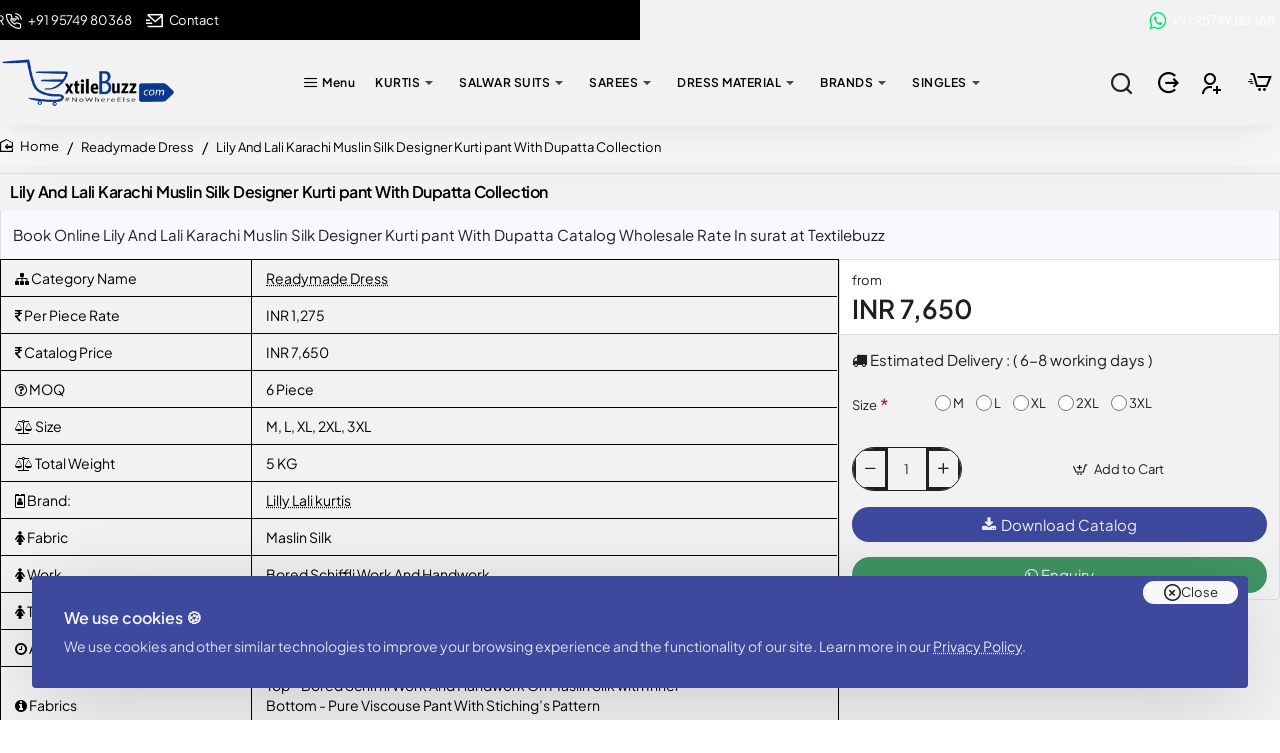

--- FILE ---
content_type: application/javascript
request_url: https://www.wholesalecatalogz.com/catalog/view/theme/journal3/assets/79589249bf3c3d6cd6749101b75c9a2c.js?v=8f1f5dea
body_size: 121061
content:
/* src: catalog/view/theme/journal3/lib/jquery/jquery-2.2.4.min.js */
/*! jQuery v2.2.4 | (c) jQuery Foundation | jquery.org/license */
!function(a,b){"object"==typeof module&&"object"==typeof module.exports?module.exports=a.document?b(a,!0):function(a){if(!a.document)throw new Error("jQuery requires a window with a document");return b(a)}:b(a)}("undefined"!=typeof window?window:this,function(a,b){var c=[],d=a.document,e=c.slice,f=c.concat,g=c.push,h=c.indexOf,i={},j=i.toString,k=i.hasOwnProperty,l={},m="2.2.4",n=function(a,b){return new n.fn.init(a,b)},o=/^[\s\uFEFF\xA0]+|[\s\uFEFF\xA0]+$/g,p=/^-ms-/,q=/-([\da-z])/gi,r=function(a,b){return b.toUpperCase()};n.fn=n.prototype={jquery:m,constructor:n,selector:"",length:0,toArray:function(){return e.call(this)},get:function(a){return null!=a?0>a?this[a+this.length]:this[a]:e.call(this)},pushStack:function(a){var b=n.merge(this.constructor(),a);return b.prevObject=this,b.context=this.context,b},each:function(a){return n.each(this,a)},map:function(a){return this.pushStack(n.map(this,function(b,c){return a.call(b,c,b)}))},slice:function(){return this.pushStack(e.apply(this,arguments))},first:function(){return this.eq(0)},last:function(){return this.eq(-1)},eq:function(a){var b=this.length,c=+a+(0>a?b:0);return this.pushStack(c>=0&&b>c?[this[c]]:[])},end:function(){return this.prevObject||this.constructor()},push:g,sort:c.sort,splice:c.splice},n.extend=n.fn.extend=function(){var a,b,c,d,e,f,g=arguments[0]||{},h=1,i=arguments.length,j=!1;for("boolean"==typeof g&&(j=g,g=arguments[h]||{},h++),"object"==typeof g||n.isFunction(g)||(g={}),h===i&&(g=this,h--);i>h;h++)if(null!=(a=arguments[h]))for(b in a)c=g[b],d=a[b],g!==d&&(j&&d&&(n.isPlainObject(d)||(e=n.isArray(d)))?(e?(e=!1,f=c&&n.isArray(c)?c:[]):f=c&&n.isPlainObject(c)?c:{},g[b]=n.extend(j,f,d)):void 0!==d&&(g[b]=d));return g},n.extend({expando:"jQuery"+(m+Math.random()).replace(/\D/g,""),isReady:!0,error:function(a){throw new Error(a)},noop:function(){},isFunction:function(a){return"function"===n.type(a)},isArray:Array.isArray,isWindow:function(a){return null!=a&&a===a.window},isNumeric:function(a){var b=a&&a.toString();return!n.isArray(a)&&b-parseFloat(b)+1>=0},isPlainObject:function(a){var b;if("object"!==n.type(a)||a.nodeType||n.isWindow(a))return!1;if(a.constructor&&!k.call(a,"constructor")&&!k.call(a.constructor.prototype||{},"isPrototypeOf"))return!1;for(b in a);return void 0===b||k.call(a,b)},isEmptyObject:function(a){var b;for(b in a)return!1;return!0},type:function(a){return null==a?a+"":"object"==typeof a||"function"==typeof a?i[j.call(a)]||"object":typeof a},globalEval:function(a){var b,c=eval;a=n.trim(a),a&&(1===a.indexOf("use strict")?(b=d.createElement("script"),b.text=a,d.head.appendChild(b).parentNode.removeChild(b)):c(a))},camelCase:function(a){return a.replace(p,"ms-").replace(q,r)},nodeName:function(a,b){return a.nodeName&&a.nodeName.toLowerCase()===b.toLowerCase()},each:function(a,b){var c,d=0;if(s(a)){for(c=a.length;c>d;d++)if(b.call(a[d],d,a[d])===!1)break}else for(d in a)if(b.call(a[d],d,a[d])===!1)break;return a},trim:function(a){return null==a?"":(a+"").replace(o,"")},makeArray:function(a,b){var c=b||[];return null!=a&&(s(Object(a))?n.merge(c,"string"==typeof a?[a]:a):g.call(c,a)),c},inArray:function(a,b,c){return null==b?-1:h.call(b,a,c)},merge:function(a,b){for(var c=+b.length,d=0,e=a.length;c>d;d++)a[e++]=b[d];return a.length=e,a},grep:function(a,b,c){for(var d,e=[],f=0,g=a.length,h=!c;g>f;f++)d=!b(a[f],f),d!==h&&e.push(a[f]);return e},map:function(a,b,c){var d,e,g=0,h=[];if(s(a))for(d=a.length;d>g;g++)e=b(a[g],g,c),null!=e&&h.push(e);else for(g in a)e=b(a[g],g,c),null!=e&&h.push(e);return f.apply([],h)},guid:1,proxy:function(a,b){var c,d,f;return"string"==typeof b&&(c=a[b],b=a,a=c),n.isFunction(a)?(d=e.call(arguments,2),f=function(){return a.apply(b||this,d.concat(e.call(arguments)))},f.guid=a.guid=a.guid||n.guid++,f):void 0},now:Date.now,support:l}),"function"==typeof Symbol&&(n.fn[Symbol.iterator]=c[Symbol.iterator]),n.each("Boolean Number String Function Array Date RegExp Object Error Symbol".split(" "),function(a,b){i["[object "+b+"]"]=b.toLowerCase()});function s(a){var b=!!a&&"length"in a&&a.length,c=n.type(a);return"function"===c||n.isWindow(a)?!1:"array"===c||0===b||"number"==typeof b&&b>0&&b-1 in a}var t=function(a){var b,c,d,e,f,g,h,i,j,k,l,m,n,o,p,q,r,s,t,u="sizzle"+1*new Date,v=a.document,w=0,x=0,y=ga(),z=ga(),A=ga(),B=function(a,b){return a===b&&(l=!0),0},C=1<<31,D={}.hasOwnProperty,E=[],F=E.pop,G=E.push,H=E.push,I=E.slice,J=function(a,b){for(var c=0,d=a.length;d>c;c++)if(a[c]===b)return c;return-1},K="checked|selected|async|autofocus|autoplay|controls|defer|disabled|hidden|ismap|loop|multiple|open|readonly|required|scoped",L="[\\x20\\t\\r\\n\\f]",M="(?:\\\\.|[\\w-]|[^\\x00-\\xa0])+",N="\\["+L+"*("+M+")(?:"+L+"*([*^$|!~]?=)"+L+"*(?:'((?:\\\\.|[^\\\\'])*)'|\"((?:\\\\.|[^\\\\\"])*)\"|("+M+"))|)"+L+"*\\]",O=":("+M+")(?:\\((('((?:\\\\.|[^\\\\'])*)'|\"((?:\\\\.|[^\\\\\"])*)\")|((?:\\\\.|[^\\\\()[\\]]|"+N+")*)|.*)\\)|)",P=new RegExp(L+"+","g"),Q=new RegExp("^"+L+"+|((?:^|[^\\\\])(?:\\\\.)*)"+L+"+$","g"),R=new RegExp("^"+L+"*,"+L+"*"),S=new RegExp("^"+L+"*([>+~]|"+L+")"+L+"*"),T=new RegExp("="+L+"*([^\\]'\"]*?)"+L+"*\\]","g"),U=new RegExp(O),V=new RegExp("^"+M+"$"),W={ID:new RegExp("^#("+M+")"),CLASS:new RegExp("^\\.("+M+")"),TAG:new RegExp("^("+M+"|[*])"),ATTR:new RegExp("^"+N),PSEUDO:new RegExp("^"+O),CHILD:new RegExp("^:(only|first|last|nth|nth-last)-(child|of-type)(?:\\("+L+"*(even|odd|(([+-]|)(\\d*)n|)"+L+"*(?:([+-]|)"+L+"*(\\d+)|))"+L+"*\\)|)","i"),bool:new RegExp("^(?:"+K+")$","i"),needsContext:new RegExp("^"+L+"*[>+~]|:(even|odd|eq|gt|lt|nth|first|last)(?:\\("+L+"*((?:-\\d)?\\d*)"+L+"*\\)|)(?=[^-]|$)","i")},X=/^(?:input|select|textarea|button)$/i,Y=/^h\d$/i,Z=/^[^{]+\{\s*\[native \w/,$=/^(?:#([\w-]+)|(\w+)|\.([\w-]+))$/,_=/[+~]/,aa=/'|\\/g,ba=new RegExp("\\\\([\\da-f]{1,6}"+L+"?|("+L+")|.)","ig"),ca=function(a,b,c){var d="0x"+b-65536;return d!==d||c?b:0>d?String.fromCharCode(d+65536):String.fromCharCode(d>>10|55296,1023&d|56320)},da=function(){m()};try{H.apply(E=I.call(v.childNodes),v.childNodes),E[v.childNodes.length].nodeType}catch(ea){H={apply:E.length?function(a,b){G.apply(a,I.call(b))}:function(a,b){var c=a.length,d=0;while(a[c++]=b[d++]);a.length=c-1}}}function fa(a,b,d,e){var f,h,j,k,l,o,r,s,w=b&&b.ownerDocument,x=b?b.nodeType:9;if(d=d||[],"string"!=typeof a||!a||1!==x&&9!==x&&11!==x)return d;if(!e&&((b?b.ownerDocument||b:v)!==n&&m(b),b=b||n,p)){if(11!==x&&(o=$.exec(a)))if(f=o[1]){if(9===x){if(!(j=b.getElementById(f)))return d;if(j.id===f)return d.push(j),d}else if(w&&(j=w.getElementById(f))&&t(b,j)&&j.id===f)return d.push(j),d}else{if(o[2])return H.apply(d,b.getElementsByTagName(a)),d;if((f=o[3])&&c.getElementsByClassName&&b.getElementsByClassName)return H.apply(d,b.getElementsByClassName(f)),d}if(c.qsa&&!A[a+" "]&&(!q||!q.test(a))){if(1!==x)w=b,s=a;else if("object"!==b.nodeName.toLowerCase()){(k=b.getAttribute("id"))?k=k.replace(aa,"\\$&"):b.setAttribute("id",k=u),r=g(a),h=r.length,l=V.test(k)?"#"+k:"[id='"+k+"']";while(h--)r[h]=l+" "+qa(r[h]);s=r.join(","),w=_.test(a)&&oa(b.parentNode)||b}if(s)try{return H.apply(d,w.querySelectorAll(s)),d}catch(y){}finally{k===u&&b.removeAttribute("id")}}}return i(a.replace(Q,"$1"),b,d,e)}function ga(){var a=[];function b(c,e){return a.push(c+" ")>d.cacheLength&&delete b[a.shift()],b[c+" "]=e}return b}function ha(a){return a[u]=!0,a}function ia(a){var b=n.createElement("div");try{return!!a(b)}catch(c){return!1}finally{b.parentNode&&b.parentNode.removeChild(b),b=null}}function ja(a,b){var c=a.split("|"),e=c.length;while(e--)d.attrHandle[c[e]]=b}function ka(a,b){var c=b&&a,d=c&&1===a.nodeType&&1===b.nodeType&&(~b.sourceIndex||C)-(~a.sourceIndex||C);if(d)return d;if(c)while(c=c.nextSibling)if(c===b)return-1;return a?1:-1}function la(a){return function(b){var c=b.nodeName.toLowerCase();return"input"===c&&b.type===a}}function ma(a){return function(b){var c=b.nodeName.toLowerCase();return("input"===c||"button"===c)&&b.type===a}}function na(a){return ha(function(b){return b=+b,ha(function(c,d){var e,f=a([],c.length,b),g=f.length;while(g--)c[e=f[g]]&&(c[e]=!(d[e]=c[e]))})})}function oa(a){return a&&"undefined"!=typeof a.getElementsByTagName&&a}c=fa.support={},f=fa.isXML=function(a){var b=a&&(a.ownerDocument||a).documentElement;return b?"HTML"!==b.nodeName:!1},m=fa.setDocument=function(a){var b,e,g=a?a.ownerDocument||a:v;return g!==n&&9===g.nodeType&&g.documentElement?(n=g,o=n.documentElement,p=!f(n),(e=n.defaultView)&&e.top!==e&&(e.addEventListener?e.addEventListener("unload",da,!1):e.attachEvent&&e.attachEvent("onunload",da)),c.attributes=ia(function(a){return a.className="i",!a.getAttribute("className")}),c.getElementsByTagName=ia(function(a){return a.appendChild(n.createComment("")),!a.getElementsByTagName("*").length}),c.getElementsByClassName=Z.test(n.getElementsByClassName),c.getById=ia(function(a){return o.appendChild(a).id=u,!n.getElementsByName||!n.getElementsByName(u).length}),c.getById?(d.find.ID=function(a,b){if("undefined"!=typeof b.getElementById&&p){var c=b.getElementById(a);return c?[c]:[]}},d.filter.ID=function(a){var b=a.replace(ba,ca);return function(a){return a.getAttribute("id")===b}}):(delete d.find.ID,d.filter.ID=function(a){var b=a.replace(ba,ca);return function(a){var c="undefined"!=typeof a.getAttributeNode&&a.getAttributeNode("id");return c&&c.value===b}}),d.find.TAG=c.getElementsByTagName?function(a,b){return"undefined"!=typeof b.getElementsByTagName?b.getElementsByTagName(a):c.qsa?b.querySelectorAll(a):void 0}:function(a,b){var c,d=[],e=0,f=b.getElementsByTagName(a);if("*"===a){while(c=f[e++])1===c.nodeType&&d.push(c);return d}return f},d.find.CLASS=c.getElementsByClassName&&function(a,b){return"undefined"!=typeof b.getElementsByClassName&&p?b.getElementsByClassName(a):void 0},r=[],q=[],(c.qsa=Z.test(n.querySelectorAll))&&(ia(function(a){o.appendChild(a).innerHTML="<a id='"+u+"'></a><select id='"+u+"-\r\\' msallowcapture=''><option selected=''></option></select>",a.querySelectorAll("[msallowcapture^='']").length&&q.push("[*^$]="+L+"*(?:''|\"\")"),a.querySelectorAll("[selected]").length||q.push("\\["+L+"*(?:value|"+K+")"),a.querySelectorAll("[id~="+u+"-]").length||q.push("~="),a.querySelectorAll(":checked").length||q.push(":checked"),a.querySelectorAll("a#"+u+"+*").length||q.push(".#.+[+~]")}),ia(function(a){var b=n.createElement("input");b.setAttribute("type","hidden"),a.appendChild(b).setAttribute("name","D"),a.querySelectorAll("[name=d]").length&&q.push("name"+L+"*[*^$|!~]?="),a.querySelectorAll(":enabled").length||q.push(":enabled",":disabled"),a.querySelectorAll("*,:x"),q.push(",.*:")})),(c.matchesSelector=Z.test(s=o.matches||o.webkitMatchesSelector||o.mozMatchesSelector||o.oMatchesSelector||o.msMatchesSelector))&&ia(function(a){c.disconnectedMatch=s.call(a,"div"),s.call(a,"[s!='']:x"),r.push("!=",O)}),q=q.length&&new RegExp(q.join("|")),r=r.length&&new RegExp(r.join("|")),b=Z.test(o.compareDocumentPosition),t=b||Z.test(o.contains)?function(a,b){var c=9===a.nodeType?a.documentElement:a,d=b&&b.parentNode;return a===d||!(!d||1!==d.nodeType||!(c.contains?c.contains(d):a.compareDocumentPosition&&16&a.compareDocumentPosition(d)))}:function(a,b){if(b)while(b=b.parentNode)if(b===a)return!0;return!1},B=b?function(a,b){if(a===b)return l=!0,0;var d=!a.compareDocumentPosition-!b.compareDocumentPosition;return d?d:(d=(a.ownerDocument||a)===(b.ownerDocument||b)?a.compareDocumentPosition(b):1,1&d||!c.sortDetached&&b.compareDocumentPosition(a)===d?a===n||a.ownerDocument===v&&t(v,a)?-1:b===n||b.ownerDocument===v&&t(v,b)?1:k?J(k,a)-J(k,b):0:4&d?-1:1)}:function(a,b){if(a===b)return l=!0,0;var c,d=0,e=a.parentNode,f=b.parentNode,g=[a],h=[b];if(!e||!f)return a===n?-1:b===n?1:e?-1:f?1:k?J(k,a)-J(k,b):0;if(e===f)return ka(a,b);c=a;while(c=c.parentNode)g.unshift(c);c=b;while(c=c.parentNode)h.unshift(c);while(g[d]===h[d])d++;return d?ka(g[d],h[d]):g[d]===v?-1:h[d]===v?1:0},n):n},fa.matches=function(a,b){return fa(a,null,null,b)},fa.matchesSelector=function(a,b){if((a.ownerDocument||a)!==n&&m(a),b=b.replace(T,"='$1']"),c.matchesSelector&&p&&!A[b+" "]&&(!r||!r.test(b))&&(!q||!q.test(b)))try{var d=s.call(a,b);if(d||c.disconnectedMatch||a.document&&11!==a.document.nodeType)return d}catch(e){}return fa(b,n,null,[a]).length>0},fa.contains=function(a,b){return(a.ownerDocument||a)!==n&&m(a),t(a,b)},fa.attr=function(a,b){(a.ownerDocument||a)!==n&&m(a);var e=d.attrHandle[b.toLowerCase()],f=e&&D.call(d.attrHandle,b.toLowerCase())?e(a,b,!p):void 0;return void 0!==f?f:c.attributes||!p?a.getAttribute(b):(f=a.getAttributeNode(b))&&f.specified?f.value:null},fa.error=function(a){throw new Error("Syntax error, unrecognized expression: "+a)},fa.uniqueSort=function(a){var b,d=[],e=0,f=0;if(l=!c.detectDuplicates,k=!c.sortStable&&a.slice(0),a.sort(B),l){while(b=a[f++])b===a[f]&&(e=d.push(f));while(e--)a.splice(d[e],1)}return k=null,a},e=fa.getText=function(a){var b,c="",d=0,f=a.nodeType;if(f){if(1===f||9===f||11===f){if("string"==typeof a.textContent)return a.textContent;for(a=a.firstChild;a;a=a.nextSibling)c+=e(a)}else if(3===f||4===f)return a.nodeValue}else while(b=a[d++])c+=e(b);return c},d=fa.selectors={cacheLength:50,createPseudo:ha,match:W,attrHandle:{},find:{},relative:{">":{dir:"parentNode",first:!0}," ":{dir:"parentNode"},"+":{dir:"previousSibling",first:!0},"~":{dir:"previousSibling"}},preFilter:{ATTR:function(a){return a[1]=a[1].replace(ba,ca),a[3]=(a[3]||a[4]||a[5]||"").replace(ba,ca),"~="===a[2]&&(a[3]=" "+a[3]+" "),a.slice(0,4)},CHILD:function(a){return a[1]=a[1].toLowerCase(),"nth"===a[1].slice(0,3)?(a[3]||fa.error(a[0]),a[4]=+(a[4]?a[5]+(a[6]||1):2*("even"===a[3]||"odd"===a[3])),a[5]=+(a[7]+a[8]||"odd"===a[3])):a[3]&&fa.error(a[0]),a},PSEUDO:function(a){var b,c=!a[6]&&a[2];return W.CHILD.test(a[0])?null:(a[3]?a[2]=a[4]||a[5]||"":c&&U.test(c)&&(b=g(c,!0))&&(b=c.indexOf(")",c.length-b)-c.length)&&(a[0]=a[0].slice(0,b),a[2]=c.slice(0,b)),a.slice(0,3))}},filter:{TAG:function(a){var b=a.replace(ba,ca).toLowerCase();return"*"===a?function(){return!0}:function(a){return a.nodeName&&a.nodeName.toLowerCase()===b}},CLASS:function(a){var b=y[a+" "];return b||(b=new RegExp("(^|"+L+")"+a+"("+L+"|$)"))&&y(a,function(a){return b.test("string"==typeof a.className&&a.className||"undefined"!=typeof a.getAttribute&&a.getAttribute("class")||"")})},ATTR:function(a,b,c){return function(d){var e=fa.attr(d,a);return null==e?"!="===b:b?(e+="","="===b?e===c:"!="===b?e!==c:"^="===b?c&&0===e.indexOf(c):"*="===b?c&&e.indexOf(c)>-1:"$="===b?c&&e.slice(-c.length)===c:"~="===b?(" "+e.replace(P," ")+" ").indexOf(c)>-1:"|="===b?e===c||e.slice(0,c.length+1)===c+"-":!1):!0}},CHILD:function(a,b,c,d,e){var f="nth"!==a.slice(0,3),g="last"!==a.slice(-4),h="of-type"===b;return 1===d&&0===e?function(a){return!!a.parentNode}:function(b,c,i){var j,k,l,m,n,o,p=f!==g?"nextSibling":"previousSibling",q=b.parentNode,r=h&&b.nodeName.toLowerCase(),s=!i&&!h,t=!1;if(q){if(f){while(p){m=b;while(m=m[p])if(h?m.nodeName.toLowerCase()===r:1===m.nodeType)return!1;o=p="only"===a&&!o&&"nextSibling"}return!0}if(o=[g?q.firstChild:q.lastChild],g&&s){m=q,l=m[u]||(m[u]={}),k=l[m.uniqueID]||(l[m.uniqueID]={}),j=k[a]||[],n=j[0]===w&&j[1],t=n&&j[2],m=n&&q.childNodes[n];while(m=++n&&m&&m[p]||(t=n=0)||o.pop())if(1===m.nodeType&&++t&&m===b){k[a]=[w,n,t];break}}else if(s&&(m=b,l=m[u]||(m[u]={}),k=l[m.uniqueID]||(l[m.uniqueID]={}),j=k[a]||[],n=j[0]===w&&j[1],t=n),t===!1)while(m=++n&&m&&m[p]||(t=n=0)||o.pop())if((h?m.nodeName.toLowerCase()===r:1===m.nodeType)&&++t&&(s&&(l=m[u]||(m[u]={}),k=l[m.uniqueID]||(l[m.uniqueID]={}),k[a]=[w,t]),m===b))break;return t-=e,t===d||t%d===0&&t/d>=0}}},PSEUDO:function(a,b){var c,e=d.pseudos[a]||d.setFilters[a.toLowerCase()]||fa.error("unsupported pseudo: "+a);return e[u]?e(b):e.length>1?(c=[a,a,"",b],d.setFilters.hasOwnProperty(a.toLowerCase())?ha(function(a,c){var d,f=e(a,b),g=f.length;while(g--)d=J(a,f[g]),a[d]=!(c[d]=f[g])}):function(a){return e(a,0,c)}):e}},pseudos:{not:ha(function(a){var b=[],c=[],d=h(a.replace(Q,"$1"));return d[u]?ha(function(a,b,c,e){var f,g=d(a,null,e,[]),h=a.length;while(h--)(f=g[h])&&(a[h]=!(b[h]=f))}):function(a,e,f){return b[0]=a,d(b,null,f,c),b[0]=null,!c.pop()}}),has:ha(function(a){return function(b){return fa(a,b).length>0}}),contains:ha(function(a){return a=a.replace(ba,ca),function(b){return(b.textContent||b.innerText||e(b)).indexOf(a)>-1}}),lang:ha(function(a){return V.test(a||"")||fa.error("unsupported lang: "+a),a=a.replace(ba,ca).toLowerCase(),function(b){var c;do if(c=p?b.lang:b.getAttribute("xml:lang")||b.getAttribute("lang"))return c=c.toLowerCase(),c===a||0===c.indexOf(a+"-");while((b=b.parentNode)&&1===b.nodeType);return!1}}),target:function(b){var c=a.location&&a.location.hash;return c&&c.slice(1)===b.id},root:function(a){return a===o},focus:function(a){return a===n.activeElement&&(!n.hasFocus||n.hasFocus())&&!!(a.type||a.href||~a.tabIndex)},enabled:function(a){return a.disabled===!1},disabled:function(a){return a.disabled===!0},checked:function(a){var b=a.nodeName.toLowerCase();return"input"===b&&!!a.checked||"option"===b&&!!a.selected},selected:function(a){return a.parentNode&&a.parentNode.selectedIndex,a.selected===!0},empty:function(a){for(a=a.firstChild;a;a=a.nextSibling)if(a.nodeType<6)return!1;return!0},parent:function(a){return!d.pseudos.empty(a)},header:function(a){return Y.test(a.nodeName)},input:function(a){return X.test(a.nodeName)},button:function(a){var b=a.nodeName.toLowerCase();return"input"===b&&"button"===a.type||"button"===b},text:function(a){var b;return"input"===a.nodeName.toLowerCase()&&"text"===a.type&&(null==(b=a.getAttribute("type"))||"text"===b.toLowerCase())},first:na(function(){return[0]}),last:na(function(a,b){return[b-1]}),eq:na(function(a,b,c){return[0>c?c+b:c]}),even:na(function(a,b){for(var c=0;b>c;c+=2)a.push(c);return a}),odd:na(function(a,b){for(var c=1;b>c;c+=2)a.push(c);return a}),lt:na(function(a,b,c){for(var d=0>c?c+b:c;--d>=0;)a.push(d);return a}),gt:na(function(a,b,c){for(var d=0>c?c+b:c;++d<b;)a.push(d);return a})}},d.pseudos.nth=d.pseudos.eq;for(b in{radio:!0,checkbox:!0,file:!0,password:!0,image:!0})d.pseudos[b]=la(b);for(b in{submit:!0,reset:!0})d.pseudos[b]=ma(b);function pa(){}pa.prototype=d.filters=d.pseudos,d.setFilters=new pa,g=fa.tokenize=function(a,b){var c,e,f,g,h,i,j,k=z[a+" "];if(k)return b?0:k.slice(0);h=a,i=[],j=d.preFilter;while(h){c&&!(e=R.exec(h))||(e&&(h=h.slice(e[0].length)||h),i.push(f=[])),c=!1,(e=S.exec(h))&&(c=e.shift(),f.push({value:c,type:e[0].replace(Q," ")}),h=h.slice(c.length));for(g in d.filter)!(e=W[g].exec(h))||j[g]&&!(e=j[g](e))||(c=e.shift(),f.push({value:c,type:g,matches:e}),h=h.slice(c.length));if(!c)break}return b?h.length:h?fa.error(a):z(a,i).slice(0)};function qa(a){for(var b=0,c=a.length,d="";c>b;b++)d+=a[b].value;return d}function ra(a,b,c){var d=b.dir,e=c&&"parentNode"===d,f=x++;return b.first?function(b,c,f){while(b=b[d])if(1===b.nodeType||e)return a(b,c,f)}:function(b,c,g){var h,i,j,k=[w,f];if(g){while(b=b[d])if((1===b.nodeType||e)&&a(b,c,g))return!0}else while(b=b[d])if(1===b.nodeType||e){if(j=b[u]||(b[u]={}),i=j[b.uniqueID]||(j[b.uniqueID]={}),(h=i[d])&&h[0]===w&&h[1]===f)return k[2]=h[2];if(i[d]=k,k[2]=a(b,c,g))return!0}}}function sa(a){return a.length>1?function(b,c,d){var e=a.length;while(e--)if(!a[e](b,c,d))return!1;return!0}:a[0]}function ta(a,b,c){for(var d=0,e=b.length;e>d;d++)fa(a,b[d],c);return c}function ua(a,b,c,d,e){for(var f,g=[],h=0,i=a.length,j=null!=b;i>h;h++)(f=a[h])&&(c&&!c(f,d,e)||(g.push(f),j&&b.push(h)));return g}function va(a,b,c,d,e,f){return d&&!d[u]&&(d=va(d)),e&&!e[u]&&(e=va(e,f)),ha(function(f,g,h,i){var j,k,l,m=[],n=[],o=g.length,p=f||ta(b||"*",h.nodeType?[h]:h,[]),q=!a||!f&&b?p:ua(p,m,a,h,i),r=c?e||(f?a:o||d)?[]:g:q;if(c&&c(q,r,h,i),d){j=ua(r,n),d(j,[],h,i),k=j.length;while(k--)(l=j[k])&&(r[n[k]]=!(q[n[k]]=l))}if(f){if(e||a){if(e){j=[],k=r.length;while(k--)(l=r[k])&&j.push(q[k]=l);e(null,r=[],j,i)}k=r.length;while(k--)(l=r[k])&&(j=e?J(f,l):m[k])>-1&&(f[j]=!(g[j]=l))}}else r=ua(r===g?r.splice(o,r.length):r),e?e(null,g,r,i):H.apply(g,r)})}function wa(a){for(var b,c,e,f=a.length,g=d.relative[a[0].type],h=g||d.relative[" "],i=g?1:0,k=ra(function(a){return a===b},h,!0),l=ra(function(a){return J(b,a)>-1},h,!0),m=[function(a,c,d){var e=!g&&(d||c!==j)||((b=c).nodeType?k(a,c,d):l(a,c,d));return b=null,e}];f>i;i++)if(c=d.relative[a[i].type])m=[ra(sa(m),c)];else{if(c=d.filter[a[i].type].apply(null,a[i].matches),c[u]){for(e=++i;f>e;e++)if(d.relative[a[e].type])break;return va(i>1&&sa(m),i>1&&qa(a.slice(0,i-1).concat({value:" "===a[i-2].type?"*":""})).replace(Q,"$1"),c,e>i&&wa(a.slice(i,e)),f>e&&wa(a=a.slice(e)),f>e&&qa(a))}m.push(c)}return sa(m)}function xa(a,b){var c=b.length>0,e=a.length>0,f=function(f,g,h,i,k){var l,o,q,r=0,s="0",t=f&&[],u=[],v=j,x=f||e&&d.find.TAG("*",k),y=w+=null==v?1:Math.random()||.1,z=x.length;for(k&&(j=g===n||g||k);s!==z&&null!=(l=x[s]);s++){if(e&&l){o=0,g||l.ownerDocument===n||(m(l),h=!p);while(q=a[o++])if(q(l,g||n,h)){i.push(l);break}k&&(w=y)}c&&((l=!q&&l)&&r--,f&&t.push(l))}if(r+=s,c&&s!==r){o=0;while(q=b[o++])q(t,u,g,h);if(f){if(r>0)while(s--)t[s]||u[s]||(u[s]=F.call(i));u=ua(u)}H.apply(i,u),k&&!f&&u.length>0&&r+b.length>1&&fa.uniqueSort(i)}return k&&(w=y,j=v),t};return c?ha(f):f}return h=fa.compile=function(a,b){var c,d=[],e=[],f=A[a+" "];if(!f){b||(b=g(a)),c=b.length;while(c--)f=wa(b[c]),f[u]?d.push(f):e.push(f);f=A(a,xa(e,d)),f.selector=a}return f},i=fa.select=function(a,b,e,f){var i,j,k,l,m,n="function"==typeof a&&a,o=!f&&g(a=n.selector||a);if(e=e||[],1===o.length){if(j=o[0]=o[0].slice(0),j.length>2&&"ID"===(k=j[0]).type&&c.getById&&9===b.nodeType&&p&&d.relative[j[1].type]){if(b=(d.find.ID(k.matches[0].replace(ba,ca),b)||[])[0],!b)return e;n&&(b=b.parentNode),a=a.slice(j.shift().value.length)}i=W.needsContext.test(a)?0:j.length;while(i--){if(k=j[i],d.relative[l=k.type])break;if((m=d.find[l])&&(f=m(k.matches[0].replace(ba,ca),_.test(j[0].type)&&oa(b.parentNode)||b))){if(j.splice(i,1),a=f.length&&qa(j),!a)return H.apply(e,f),e;break}}}return(n||h(a,o))(f,b,!p,e,!b||_.test(a)&&oa(b.parentNode)||b),e},c.sortStable=u.split("").sort(B).join("")===u,c.detectDuplicates=!!l,m(),c.sortDetached=ia(function(a){return 1&a.compareDocumentPosition(n.createElement("div"))}),ia(function(a){return a.innerHTML="<a href='#'></a>","#"===a.firstChild.getAttribute("href")})||ja("type|href|height|width",function(a,b,c){return c?void 0:a.getAttribute(b,"type"===b.toLowerCase()?1:2)}),c.attributes&&ia(function(a){return a.innerHTML="<input/>",a.firstChild.setAttribute("value",""),""===a.firstChild.getAttribute("value")})||ja("value",function(a,b,c){return c||"input"!==a.nodeName.toLowerCase()?void 0:a.defaultValue}),ia(function(a){return null==a.getAttribute("disabled")})||ja(K,function(a,b,c){var d;return c?void 0:a[b]===!0?b.toLowerCase():(d=a.getAttributeNode(b))&&d.specified?d.value:null}),fa}(a);n.find=t,n.expr=t.selectors,n.expr[":"]=n.expr.pseudos,n.uniqueSort=n.unique=t.uniqueSort,n.text=t.getText,n.isXMLDoc=t.isXML,n.contains=t.contains;var u=function(a,b,c){var d=[],e=void 0!==c;while((a=a[b])&&9!==a.nodeType)if(1===a.nodeType){if(e&&n(a).is(c))break;d.push(a)}return d},v=function(a,b){for(var c=[];a;a=a.nextSibling)1===a.nodeType&&a!==b&&c.push(a);return c},w=n.expr.match.needsContext,x=/^<([\w-]+)\s*\/?>(?:<\/\1>|)$/,y=/^.[^:#\[\.,]*$/;function z(a,b,c){if(n.isFunction(b))return n.grep(a,function(a,d){return!!b.call(a,d,a)!==c});if(b.nodeType)return n.grep(a,function(a){return a===b!==c});if("string"==typeof b){if(y.test(b))return n.filter(b,a,c);b=n.filter(b,a)}return n.grep(a,function(a){return h.call(b,a)>-1!==c})}n.filter=function(a,b,c){var d=b[0];return c&&(a=":not("+a+")"),1===b.length&&1===d.nodeType?n.find.matchesSelector(d,a)?[d]:[]:n.find.matches(a,n.grep(b,function(a){return 1===a.nodeType}))},n.fn.extend({find:function(a){var b,c=this.length,d=[],e=this;if("string"!=typeof a)return this.pushStack(n(a).filter(function(){for(b=0;c>b;b++)if(n.contains(e[b],this))return!0}));for(b=0;c>b;b++)n.find(a,e[b],d);return d=this.pushStack(c>1?n.unique(d):d),d.selector=this.selector?this.selector+" "+a:a,d},filter:function(a){return this.pushStack(z(this,a||[],!1))},not:function(a){return this.pushStack(z(this,a||[],!0))},is:function(a){return!!z(this,"string"==typeof a&&w.test(a)?n(a):a||[],!1).length}});var A,B=/^(?:\s*(<[\w\W]+>)[^>]*|#([\w-]*))$/,C=n.fn.init=function(a,b,c){var e,f;if(!a)return this;if(c=c||A,"string"==typeof a){if(e="<"===a[0]&&">"===a[a.length-1]&&a.length>=3?[null,a,null]:B.exec(a),!e||!e[1]&&b)return!b||b.jquery?(b||c).find(a):this.constructor(b).find(a);if(e[1]){if(b=b instanceof n?b[0]:b,n.merge(this,n.parseHTML(e[1],b&&b.nodeType?b.ownerDocument||b:d,!0)),x.test(e[1])&&n.isPlainObject(b))for(e in b)n.isFunction(this[e])?this[e](b[e]):this.attr(e,b[e]);return this}return f=d.getElementById(e[2]),f&&f.parentNode&&(this.length=1,this[0]=f),this.context=d,this.selector=a,this}return a.nodeType?(this.context=this[0]=a,this.length=1,this):n.isFunction(a)?void 0!==c.ready?c.ready(a):a(n):(void 0!==a.selector&&(this.selector=a.selector,this.context=a.context),n.makeArray(a,this))};C.prototype=n.fn,A=n(d);var D=/^(?:parents|prev(?:Until|All))/,E={children:!0,contents:!0,next:!0,prev:!0};n.fn.extend({has:function(a){var b=n(a,this),c=b.length;return this.filter(function(){for(var a=0;c>a;a++)if(n.contains(this,b[a]))return!0})},closest:function(a,b){for(var c,d=0,e=this.length,f=[],g=w.test(a)||"string"!=typeof a?n(a,b||this.context):0;e>d;d++)for(c=this[d];c&&c!==b;c=c.parentNode)if(c.nodeType<11&&(g?g.index(c)>-1:1===c.nodeType&&n.find.matchesSelector(c,a))){f.push(c);break}return this.pushStack(f.length>1?n.uniqueSort(f):f)},index:function(a){return a?"string"==typeof a?h.call(n(a),this[0]):h.call(this,a.jquery?a[0]:a):this[0]&&this[0].parentNode?this.first().prevAll().length:-1},add:function(a,b){return this.pushStack(n.uniqueSort(n.merge(this.get(),n(a,b))))},addBack:function(a){return this.add(null==a?this.prevObject:this.prevObject.filter(a))}});function F(a,b){while((a=a[b])&&1!==a.nodeType);return a}n.each({parent:function(a){var b=a.parentNode;return b&&11!==b.nodeType?b:null},parents:function(a){return u(a,"parentNode")},parentsUntil:function(a,b,c){return u(a,"parentNode",c)},next:function(a){return F(a,"nextSibling")},prev:function(a){return F(a,"previousSibling")},nextAll:function(a){return u(a,"nextSibling")},prevAll:function(a){return u(a,"previousSibling")},nextUntil:function(a,b,c){return u(a,"nextSibling",c)},prevUntil:function(a,b,c){return u(a,"previousSibling",c)},siblings:function(a){return v((a.parentNode||{}).firstChild,a)},children:function(a){return v(a.firstChild)},contents:function(a){return a.contentDocument||n.merge([],a.childNodes)}},function(a,b){n.fn[a]=function(c,d){var e=n.map(this,b,c);return"Until"!==a.slice(-5)&&(d=c),d&&"string"==typeof d&&(e=n.filter(d,e)),this.length>1&&(E[a]||n.uniqueSort(e),D.test(a)&&e.reverse()),this.pushStack(e)}});var G=/\S+/g;function H(a){var b={};return n.each(a.match(G)||[],function(a,c){b[c]=!0}),b}n.Callbacks=function(a){a="string"==typeof a?H(a):n.extend({},a);var b,c,d,e,f=[],g=[],h=-1,i=function(){for(e=a.once,d=b=!0;g.length;h=-1){c=g.shift();while(++h<f.length)f[h].apply(c[0],c[1])===!1&&a.stopOnFalse&&(h=f.length,c=!1)}a.memory||(c=!1),b=!1,e&&(f=c?[]:"")},j={add:function(){return f&&(c&&!b&&(h=f.length-1,g.push(c)),function d(b){n.each(b,function(b,c){n.isFunction(c)?a.unique&&j.has(c)||f.push(c):c&&c.length&&"string"!==n.type(c)&&d(c)})}(arguments),c&&!b&&i()),this},remove:function(){return n.each(arguments,function(a,b){var c;while((c=n.inArray(b,f,c))>-1)f.splice(c,1),h>=c&&h--}),this},has:function(a){return a?n.inArray(a,f)>-1:f.length>0},empty:function(){return f&&(f=[]),this},disable:function(){return e=g=[],f=c="",this},disabled:function(){return!f},lock:function(){return e=g=[],c||(f=c=""),this},locked:function(){return!!e},fireWith:function(a,c){return e||(c=c||[],c=[a,c.slice?c.slice():c],g.push(c),b||i()),this},fire:function(){return j.fireWith(this,arguments),this},fired:function(){return!!d}};return j},n.extend({Deferred:function(a){var b=[["resolve","done",n.Callbacks("once memory"),"resolved"],["reject","fail",n.Callbacks("once memory"),"rejected"],["notify","progress",n.Callbacks("memory")]],c="pending",d={state:function(){return c},always:function(){return e.done(arguments).fail(arguments),this},then:function(){var a=arguments;return n.Deferred(function(c){n.each(b,function(b,f){var g=n.isFunction(a[b])&&a[b];e[f[1]](function(){var a=g&&g.apply(this,arguments);a&&n.isFunction(a.promise)?a.promise().progress(c.notify).done(c.resolve).fail(c.reject):c[f[0]+"With"](this===d?c.promise():this,g?[a]:arguments)})}),a=null}).promise()},promise:function(a){return null!=a?n.extend(a,d):d}},e={};return d.pipe=d.then,n.each(b,function(a,f){var g=f[2],h=f[3];d[f[1]]=g.add,h&&g.add(function(){c=h},b[1^a][2].disable,b[2][2].lock),e[f[0]]=function(){return e[f[0]+"With"](this===e?d:this,arguments),this},e[f[0]+"With"]=g.fireWith}),d.promise(e),a&&a.call(e,e),e},when:function(a){var b=0,c=e.call(arguments),d=c.length,f=1!==d||a&&n.isFunction(a.promise)?d:0,g=1===f?a:n.Deferred(),h=function(a,b,c){return function(d){b[a]=this,c[a]=arguments.length>1?e.call(arguments):d,c===i?g.notifyWith(b,c):--f||g.resolveWith(b,c)}},i,j,k;if(d>1)for(i=new Array(d),j=new Array(d),k=new Array(d);d>b;b++)c[b]&&n.isFunction(c[b].promise)?c[b].promise().progress(h(b,j,i)).done(h(b,k,c)).fail(g.reject):--f;return f||g.resolveWith(k,c),g.promise()}});var I;n.fn.ready=function(a){return n.ready.promise().done(a),this},n.extend({isReady:!1,readyWait:1,holdReady:function(a){a?n.readyWait++:n.ready(!0)},ready:function(a){(a===!0?--n.readyWait:n.isReady)||(n.isReady=!0,a!==!0&&--n.readyWait>0||(I.resolveWith(d,[n]),n.fn.triggerHandler&&(n(d).triggerHandler("ready"),n(d).off("ready"))))}});function J(){d.removeEventListener("DOMContentLoaded",J),a.removeEventListener("load",J),n.ready()}n.ready.promise=function(b){return I||(I=n.Deferred(),"complete"===d.readyState||"loading"!==d.readyState&&!d.documentElement.doScroll?a.setTimeout(n.ready):(d.addEventListener("DOMContentLoaded",J),a.addEventListener("load",J))),I.promise(b)},n.ready.promise();var K=function(a,b,c,d,e,f,g){var h=0,i=a.length,j=null==c;if("object"===n.type(c)){e=!0;for(h in c)K(a,b,h,c[h],!0,f,g)}else if(void 0!==d&&(e=!0,n.isFunction(d)||(g=!0),j&&(g?(b.call(a,d),b=null):(j=b,b=function(a,b,c){return j.call(n(a),c)})),b))for(;i>h;h++)b(a[h],c,g?d:d.call(a[h],h,b(a[h],c)));return e?a:j?b.call(a):i?b(a[0],c):f},L=function(a){return 1===a.nodeType||9===a.nodeType||!+a.nodeType};function M(){this.expando=n.expando+M.uid++}M.uid=1,M.prototype={register:function(a,b){var c=b||{};return a.nodeType?a[this.expando]=c:Object.defineProperty(a,this.expando,{value:c,writable:!0,configurable:!0}),a[this.expando]},cache:function(a){if(!L(a))return{};var b=a[this.expando];return b||(b={},L(a)&&(a.nodeType?a[this.expando]=b:Object.defineProperty(a,this.expando,{value:b,configurable:!0}))),b},set:function(a,b,c){var d,e=this.cache(a);if("string"==typeof b)e[b]=c;else for(d in b)e[d]=b[d];return e},get:function(a,b){return void 0===b?this.cache(a):a[this.expando]&&a[this.expando][b]},access:function(a,b,c){var d;return void 0===b||b&&"string"==typeof b&&void 0===c?(d=this.get(a,b),void 0!==d?d:this.get(a,n.camelCase(b))):(this.set(a,b,c),void 0!==c?c:b)},remove:function(a,b){var c,d,e,f=a[this.expando];if(void 0!==f){if(void 0===b)this.register(a);else{n.isArray(b)?d=b.concat(b.map(n.camelCase)):(e=n.camelCase(b),b in f?d=[b,e]:(d=e,d=d in f?[d]:d.match(G)||[])),c=d.length;while(c--)delete f[d[c]]}(void 0===b||n.isEmptyObject(f))&&(a.nodeType?a[this.expando]=void 0:delete a[this.expando])}},hasData:function(a){var b=a[this.expando];return void 0!==b&&!n.isEmptyObject(b)}};var N=new M,O=new M,P=/^(?:\{[\w\W]*\}|\[[\w\W]*\])$/,Q=/[A-Z]/g;function R(a,b,c){var d;if(void 0===c&&1===a.nodeType)if(d="data-"+b.replace(Q,"-$&").toLowerCase(),c=a.getAttribute(d),"string"==typeof c){try{c="true"===c?!0:"false"===c?!1:"null"===c?null:+c+""===c?+c:P.test(c)?n.parseJSON(c):c;
}catch(e){}O.set(a,b,c)}else c=void 0;return c}n.extend({hasData:function(a){return O.hasData(a)||N.hasData(a)},data:function(a,b,c){return O.access(a,b,c)},removeData:function(a,b){O.remove(a,b)},_data:function(a,b,c){return N.access(a,b,c)},_removeData:function(a,b){N.remove(a,b)}}),n.fn.extend({data:function(a,b){var c,d,e,f=this[0],g=f&&f.attributes;if(void 0===a){if(this.length&&(e=O.get(f),1===f.nodeType&&!N.get(f,"hasDataAttrs"))){c=g.length;while(c--)g[c]&&(d=g[c].name,0===d.indexOf("data-")&&(d=n.camelCase(d.slice(5)),R(f,d,e[d])));N.set(f,"hasDataAttrs",!0)}return e}return"object"==typeof a?this.each(function(){O.set(this,a)}):K(this,function(b){var c,d;if(f&&void 0===b){if(c=O.get(f,a)||O.get(f,a.replace(Q,"-$&").toLowerCase()),void 0!==c)return c;if(d=n.camelCase(a),c=O.get(f,d),void 0!==c)return c;if(c=R(f,d,void 0),void 0!==c)return c}else d=n.camelCase(a),this.each(function(){var c=O.get(this,d);O.set(this,d,b),a.indexOf("-")>-1&&void 0!==c&&O.set(this,a,b)})},null,b,arguments.length>1,null,!0)},removeData:function(a){return this.each(function(){O.remove(this,a)})}}),n.extend({queue:function(a,b,c){var d;return a?(b=(b||"fx")+"queue",d=N.get(a,b),c&&(!d||n.isArray(c)?d=N.access(a,b,n.makeArray(c)):d.push(c)),d||[]):void 0},dequeue:function(a,b){b=b||"fx";var c=n.queue(a,b),d=c.length,e=c.shift(),f=n._queueHooks(a,b),g=function(){n.dequeue(a,b)};"inprogress"===e&&(e=c.shift(),d--),e&&("fx"===b&&c.unshift("inprogress"),delete f.stop,e.call(a,g,f)),!d&&f&&f.empty.fire()},_queueHooks:function(a,b){var c=b+"queueHooks";return N.get(a,c)||N.access(a,c,{empty:n.Callbacks("once memory").add(function(){N.remove(a,[b+"queue",c])})})}}),n.fn.extend({queue:function(a,b){var c=2;return"string"!=typeof a&&(b=a,a="fx",c--),arguments.length<c?n.queue(this[0],a):void 0===b?this:this.each(function(){var c=n.queue(this,a,b);n._queueHooks(this,a),"fx"===a&&"inprogress"!==c[0]&&n.dequeue(this,a)})},dequeue:function(a){return this.each(function(){n.dequeue(this,a)})},clearQueue:function(a){return this.queue(a||"fx",[])},promise:function(a,b){var c,d=1,e=n.Deferred(),f=this,g=this.length,h=function(){--d||e.resolveWith(f,[f])};"string"!=typeof a&&(b=a,a=void 0),a=a||"fx";while(g--)c=N.get(f[g],a+"queueHooks"),c&&c.empty&&(d++,c.empty.add(h));return h(),e.promise(b)}});var S=/[+-]?(?:\d*\.|)\d+(?:[eE][+-]?\d+|)/.source,T=new RegExp("^(?:([+-])=|)("+S+")([a-z%]*)$","i"),U=["Top","Right","Bottom","Left"],V=function(a,b){return a=b||a,"none"===n.css(a,"display")||!n.contains(a.ownerDocument,a)};function W(a,b,c,d){var e,f=1,g=20,h=d?function(){return d.cur()}:function(){return n.css(a,b,"")},i=h(),j=c&&c[3]||(n.cssNumber[b]?"":"px"),k=(n.cssNumber[b]||"px"!==j&&+i)&&T.exec(n.css(a,b));if(k&&k[3]!==j){j=j||k[3],c=c||[],k=+i||1;do f=f||".5",k/=f,n.style(a,b,k+j);while(f!==(f=h()/i)&&1!==f&&--g)}return c&&(k=+k||+i||0,e=c[1]?k+(c[1]+1)*c[2]:+c[2],d&&(d.unit=j,d.start=k,d.end=e)),e}var X=/^(?:checkbox|radio)$/i,Y=/<([\w:-]+)/,Z=/^$|\/(?:java|ecma)script/i,$={option:[1,"<select multiple='multiple'>","</select>"],thead:[1,"<table>","</table>"],col:[2,"<table><colgroup>","</colgroup></table>"],tr:[2,"<table><tbody>","</tbody></table>"],td:[3,"<table><tbody><tr>","</tr></tbody></table>"],_default:[0,"",""]};$.optgroup=$.option,$.tbody=$.tfoot=$.colgroup=$.caption=$.thead,$.th=$.td;function _(a,b){var c="undefined"!=typeof a.getElementsByTagName?a.getElementsByTagName(b||"*"):"undefined"!=typeof a.querySelectorAll?a.querySelectorAll(b||"*"):[];return void 0===b||b&&n.nodeName(a,b)?n.merge([a],c):c}function aa(a,b){for(var c=0,d=a.length;d>c;c++)N.set(a[c],"globalEval",!b||N.get(b[c],"globalEval"))}var ba=/<|&#?\w+;/;function ca(a,b,c,d,e){for(var f,g,h,i,j,k,l=b.createDocumentFragment(),m=[],o=0,p=a.length;p>o;o++)if(f=a[o],f||0===f)if("object"===n.type(f))n.merge(m,f.nodeType?[f]:f);else if(ba.test(f)){g=g||l.appendChild(b.createElement("div")),h=(Y.exec(f)||["",""])[1].toLowerCase(),i=$[h]||$._default,g.innerHTML=i[1]+n.htmlPrefilter(f)+i[2],k=i[0];while(k--)g=g.lastChild;n.merge(m,g.childNodes),g=l.firstChild,g.textContent=""}else m.push(b.createTextNode(f));l.textContent="",o=0;while(f=m[o++])if(d&&n.inArray(f,d)>-1)e&&e.push(f);else if(j=n.contains(f.ownerDocument,f),g=_(l.appendChild(f),"script"),j&&aa(g),c){k=0;while(f=g[k++])Z.test(f.type||"")&&c.push(f)}return l}!function(){var a=d.createDocumentFragment(),b=a.appendChild(d.createElement("div")),c=d.createElement("input");c.setAttribute("type","radio"),c.setAttribute("checked","checked"),c.setAttribute("name","t"),b.appendChild(c),l.checkClone=b.cloneNode(!0).cloneNode(!0).lastChild.checked,b.innerHTML="<textarea>x</textarea>",l.noCloneChecked=!!b.cloneNode(!0).lastChild.defaultValue}();var da=/^key/,ea=/^(?:mouse|pointer|contextmenu|drag|drop)|click/,fa=/^([^.]*)(?:\.(.+)|)/;function ga(){return!0}function ha(){return!1}function ia(){try{return d.activeElement}catch(a){}}function ja(a,b,c,d,e,f){var g,h;if("object"==typeof b){"string"!=typeof c&&(d=d||c,c=void 0);for(h in b)ja(a,h,c,d,b[h],f);return a}if(null==d&&null==e?(e=c,d=c=void 0):null==e&&("string"==typeof c?(e=d,d=void 0):(e=d,d=c,c=void 0)),e===!1)e=ha;else if(!e)return a;return 1===f&&(g=e,e=function(a){return n().off(a),g.apply(this,arguments)},e.guid=g.guid||(g.guid=n.guid++)),a.each(function(){n.event.add(this,b,e,d,c)})}n.event={global:{},add:function(a,b,c,d,e){var f,g,h,i,j,k,l,m,o,p,q,r=N.get(a);if(r){c.handler&&(f=c,c=f.handler,e=f.selector),c.guid||(c.guid=n.guid++),(i=r.events)||(i=r.events={}),(g=r.handle)||(g=r.handle=function(b){return"undefined"!=typeof n&&n.event.triggered!==b.type?n.event.dispatch.apply(a,arguments):void 0}),b=(b||"").match(G)||[""],j=b.length;while(j--)h=fa.exec(b[j])||[],o=q=h[1],p=(h[2]||"").split(".").sort(),o&&(l=n.event.special[o]||{},o=(e?l.delegateType:l.bindType)||o,l=n.event.special[o]||{},k=n.extend({type:o,origType:q,data:d,handler:c,guid:c.guid,selector:e,needsContext:e&&n.expr.match.needsContext.test(e),namespace:p.join(".")},f),(m=i[o])||(m=i[o]=[],m.delegateCount=0,l.setup&&l.setup.call(a,d,p,g)!==!1||a.addEventListener&&a.addEventListener(o,g)),l.add&&(l.add.call(a,k),k.handler.guid||(k.handler.guid=c.guid)),e?m.splice(m.delegateCount++,0,k):m.push(k),n.event.global[o]=!0)}},remove:function(a,b,c,d,e){var f,g,h,i,j,k,l,m,o,p,q,r=N.hasData(a)&&N.get(a);if(r&&(i=r.events)){b=(b||"").match(G)||[""],j=b.length;while(j--)if(h=fa.exec(b[j])||[],o=q=h[1],p=(h[2]||"").split(".").sort(),o){l=n.event.special[o]||{},o=(d?l.delegateType:l.bindType)||o,m=i[o]||[],h=h[2]&&new RegExp("(^|\\.)"+p.join("\\.(?:.*\\.|)")+"(\\.|$)"),g=f=m.length;while(f--)k=m[f],!e&&q!==k.origType||c&&c.guid!==k.guid||h&&!h.test(k.namespace)||d&&d!==k.selector&&("**"!==d||!k.selector)||(m.splice(f,1),k.selector&&m.delegateCount--,l.remove&&l.remove.call(a,k));g&&!m.length&&(l.teardown&&l.teardown.call(a,p,r.handle)!==!1||n.removeEvent(a,o,r.handle),delete i[o])}else for(o in i)n.event.remove(a,o+b[j],c,d,!0);n.isEmptyObject(i)&&N.remove(a,"handle events")}},dispatch:function(a){a=n.event.fix(a);var b,c,d,f,g,h=[],i=e.call(arguments),j=(N.get(this,"events")||{})[a.type]||[],k=n.event.special[a.type]||{};if(i[0]=a,a.delegateTarget=this,!k.preDispatch||k.preDispatch.call(this,a)!==!1){h=n.event.handlers.call(this,a,j),b=0;while((f=h[b++])&&!a.isPropagationStopped()){a.currentTarget=f.elem,c=0;while((g=f.handlers[c++])&&!a.isImmediatePropagationStopped())a.rnamespace&&!a.rnamespace.test(g.namespace)||(a.handleObj=g,a.data=g.data,d=((n.event.special[g.origType]||{}).handle||g.handler).apply(f.elem,i),void 0!==d&&(a.result=d)===!1&&(a.preventDefault(),a.stopPropagation()))}return k.postDispatch&&k.postDispatch.call(this,a),a.result}},handlers:function(a,b){var c,d,e,f,g=[],h=b.delegateCount,i=a.target;if(h&&i.nodeType&&("click"!==a.type||isNaN(a.button)||a.button<1))for(;i!==this;i=i.parentNode||this)if(1===i.nodeType&&(i.disabled!==!0||"click"!==a.type)){for(d=[],c=0;h>c;c++)f=b[c],e=f.selector+" ",void 0===d[e]&&(d[e]=f.needsContext?n(e,this).index(i)>-1:n.find(e,this,null,[i]).length),d[e]&&d.push(f);d.length&&g.push({elem:i,handlers:d})}return h<b.length&&g.push({elem:this,handlers:b.slice(h)}),g},props:"altKey bubbles cancelable ctrlKey currentTarget detail eventPhase metaKey relatedTarget shiftKey target timeStamp view which".split(" "),fixHooks:{},keyHooks:{props:"char charCode key keyCode".split(" "),filter:function(a,b){return null==a.which&&(a.which=null!=b.charCode?b.charCode:b.keyCode),a}},mouseHooks:{props:"button buttons clientX clientY offsetX offsetY pageX pageY screenX screenY toElement".split(" "),filter:function(a,b){var c,e,f,g=b.button;return null==a.pageX&&null!=b.clientX&&(c=a.target.ownerDocument||d,e=c.documentElement,f=c.body,a.pageX=b.clientX+(e&&e.scrollLeft||f&&f.scrollLeft||0)-(e&&e.clientLeft||f&&f.clientLeft||0),a.pageY=b.clientY+(e&&e.scrollTop||f&&f.scrollTop||0)-(e&&e.clientTop||f&&f.clientTop||0)),a.which||void 0===g||(a.which=1&g?1:2&g?3:4&g?2:0),a}},fix:function(a){if(a[n.expando])return a;var b,c,e,f=a.type,g=a,h=this.fixHooks[f];h||(this.fixHooks[f]=h=ea.test(f)?this.mouseHooks:da.test(f)?this.keyHooks:{}),e=h.props?this.props.concat(h.props):this.props,a=new n.Event(g),b=e.length;while(b--)c=e[b],a[c]=g[c];return a.target||(a.target=d),3===a.target.nodeType&&(a.target=a.target.parentNode),h.filter?h.filter(a,g):a},special:{load:{noBubble:!0},focus:{trigger:function(){return this!==ia()&&this.focus?(this.focus(),!1):void 0},delegateType:"focusin"},blur:{trigger:function(){return this===ia()&&this.blur?(this.blur(),!1):void 0},delegateType:"focusout"},click:{trigger:function(){return"checkbox"===this.type&&this.click&&n.nodeName(this,"input")?(this.click(),!1):void 0},_default:function(a){return n.nodeName(a.target,"a")}},beforeunload:{postDispatch:function(a){void 0!==a.result&&a.originalEvent&&(a.originalEvent.returnValue=a.result)}}}},n.removeEvent=function(a,b,c){a.removeEventListener&&a.removeEventListener(b,c)},n.Event=function(a,b){return this instanceof n.Event?(a&&a.type?(this.originalEvent=a,this.type=a.type,this.isDefaultPrevented=a.defaultPrevented||void 0===a.defaultPrevented&&a.returnValue===!1?ga:ha):this.type=a,b&&n.extend(this,b),this.timeStamp=a&&a.timeStamp||n.now(),void(this[n.expando]=!0)):new n.Event(a,b)},n.Event.prototype={constructor:n.Event,isDefaultPrevented:ha,isPropagationStopped:ha,isImmediatePropagationStopped:ha,isSimulated:!1,preventDefault:function(){var a=this.originalEvent;this.isDefaultPrevented=ga,a&&!this.isSimulated&&a.preventDefault()},stopPropagation:function(){var a=this.originalEvent;this.isPropagationStopped=ga,a&&!this.isSimulated&&a.stopPropagation()},stopImmediatePropagation:function(){var a=this.originalEvent;this.isImmediatePropagationStopped=ga,a&&!this.isSimulated&&a.stopImmediatePropagation(),this.stopPropagation()}},n.each({mouseenter:"mouseover",mouseleave:"mouseout",pointerenter:"pointerover",pointerleave:"pointerout"},function(a,b){n.event.special[a]={delegateType:b,bindType:b,handle:function(a){var c,d=this,e=a.relatedTarget,f=a.handleObj;return e&&(e===d||n.contains(d,e))||(a.type=f.origType,c=f.handler.apply(this,arguments),a.type=b),c}}}),n.fn.extend({on:function(a,b,c,d){return ja(this,a,b,c,d)},one:function(a,b,c,d){return ja(this,a,b,c,d,1)},off:function(a,b,c){var d,e;if(a&&a.preventDefault&&a.handleObj)return d=a.handleObj,n(a.delegateTarget).off(d.namespace?d.origType+"."+d.namespace:d.origType,d.selector,d.handler),this;if("object"==typeof a){for(e in a)this.off(e,b,a[e]);return this}return b!==!1&&"function"!=typeof b||(c=b,b=void 0),c===!1&&(c=ha),this.each(function(){n.event.remove(this,a,c,b)})}});var ka=/<(?!area|br|col|embed|hr|img|input|link|meta|param)(([\w:-]+)[^>]*)\/>/gi,la=/<script|<style|<link/i,ma=/checked\s*(?:[^=]|=\s*.checked.)/i,na=/^true\/(.*)/,oa=/^\s*<!(?:\[CDATA\[|--)|(?:\]\]|--)>\s*$/g;function pa(a,b){return n.nodeName(a,"table")&&n.nodeName(11!==b.nodeType?b:b.firstChild,"tr")?a.getElementsByTagName("tbody")[0]||a.appendChild(a.ownerDocument.createElement("tbody")):a}function qa(a){return a.type=(null!==a.getAttribute("type"))+"/"+a.type,a}function ra(a){var b=na.exec(a.type);return b?a.type=b[1]:a.removeAttribute("type"),a}function sa(a,b){var c,d,e,f,g,h,i,j;if(1===b.nodeType){if(N.hasData(a)&&(f=N.access(a),g=N.set(b,f),j=f.events)){delete g.handle,g.events={};for(e in j)for(c=0,d=j[e].length;d>c;c++)n.event.add(b,e,j[e][c])}O.hasData(a)&&(h=O.access(a),i=n.extend({},h),O.set(b,i))}}function ta(a,b){var c=b.nodeName.toLowerCase();"input"===c&&X.test(a.type)?b.checked=a.checked:"input"!==c&&"textarea"!==c||(b.defaultValue=a.defaultValue)}function ua(a,b,c,d){b=f.apply([],b);var e,g,h,i,j,k,m=0,o=a.length,p=o-1,q=b[0],r=n.isFunction(q);if(r||o>1&&"string"==typeof q&&!l.checkClone&&ma.test(q))return a.each(function(e){var f=a.eq(e);r&&(b[0]=q.call(this,e,f.html())),ua(f,b,c,d)});if(o&&(e=ca(b,a[0].ownerDocument,!1,a,d),g=e.firstChild,1===e.childNodes.length&&(e=g),g||d)){for(h=n.map(_(e,"script"),qa),i=h.length;o>m;m++)j=e,m!==p&&(j=n.clone(j,!0,!0),i&&n.merge(h,_(j,"script"))),c.call(a[m],j,m);if(i)for(k=h[h.length-1].ownerDocument,n.map(h,ra),m=0;i>m;m++)j=h[m],Z.test(j.type||"")&&!N.access(j,"globalEval")&&n.contains(k,j)&&(j.src?n._evalUrl&&n._evalUrl(j.src):n.globalEval(j.textContent.replace(oa,"")))}return a}function va(a,b,c){for(var d,e=b?n.filter(b,a):a,f=0;null!=(d=e[f]);f++)c||1!==d.nodeType||n.cleanData(_(d)),d.parentNode&&(c&&n.contains(d.ownerDocument,d)&&aa(_(d,"script")),d.parentNode.removeChild(d));return a}n.extend({htmlPrefilter:function(a){return a.replace(ka,"<$1></$2>")},clone:function(a,b,c){var d,e,f,g,h=a.cloneNode(!0),i=n.contains(a.ownerDocument,a);if(!(l.noCloneChecked||1!==a.nodeType&&11!==a.nodeType||n.isXMLDoc(a)))for(g=_(h),f=_(a),d=0,e=f.length;e>d;d++)ta(f[d],g[d]);if(b)if(c)for(f=f||_(a),g=g||_(h),d=0,e=f.length;e>d;d++)sa(f[d],g[d]);else sa(a,h);return g=_(h,"script"),g.length>0&&aa(g,!i&&_(a,"script")),h},cleanData:function(a){for(var b,c,d,e=n.event.special,f=0;void 0!==(c=a[f]);f++)if(L(c)){if(b=c[N.expando]){if(b.events)for(d in b.events)e[d]?n.event.remove(c,d):n.removeEvent(c,d,b.handle);c[N.expando]=void 0}c[O.expando]&&(c[O.expando]=void 0)}}}),n.fn.extend({domManip:ua,detach:function(a){return va(this,a,!0)},remove:function(a){return va(this,a)},text:function(a){return K(this,function(a){return void 0===a?n.text(this):this.empty().each(function(){1!==this.nodeType&&11!==this.nodeType&&9!==this.nodeType||(this.textContent=a)})},null,a,arguments.length)},append:function(){return ua(this,arguments,function(a){if(1===this.nodeType||11===this.nodeType||9===this.nodeType){var b=pa(this,a);b.appendChild(a)}})},prepend:function(){return ua(this,arguments,function(a){if(1===this.nodeType||11===this.nodeType||9===this.nodeType){var b=pa(this,a);b.insertBefore(a,b.firstChild)}})},before:function(){return ua(this,arguments,function(a){this.parentNode&&this.parentNode.insertBefore(a,this)})},after:function(){return ua(this,arguments,function(a){this.parentNode&&this.parentNode.insertBefore(a,this.nextSibling)})},empty:function(){for(var a,b=0;null!=(a=this[b]);b++)1===a.nodeType&&(n.cleanData(_(a,!1)),a.textContent="");return this},clone:function(a,b){return a=null==a?!1:a,b=null==b?a:b,this.map(function(){return n.clone(this,a,b)})},html:function(a){return K(this,function(a){var b=this[0]||{},c=0,d=this.length;if(void 0===a&&1===b.nodeType)return b.innerHTML;if("string"==typeof a&&!la.test(a)&&!$[(Y.exec(a)||["",""])[1].toLowerCase()]){a=n.htmlPrefilter(a);try{for(;d>c;c++)b=this[c]||{},1===b.nodeType&&(n.cleanData(_(b,!1)),b.innerHTML=a);b=0}catch(e){}}b&&this.empty().append(a)},null,a,arguments.length)},replaceWith:function(){var a=[];return ua(this,arguments,function(b){var c=this.parentNode;n.inArray(this,a)<0&&(n.cleanData(_(this)),c&&c.replaceChild(b,this))},a)}}),n.each({appendTo:"append",prependTo:"prepend",insertBefore:"before",insertAfter:"after",replaceAll:"replaceWith"},function(a,b){n.fn[a]=function(a){for(var c,d=[],e=n(a),f=e.length-1,h=0;f>=h;h++)c=h===f?this:this.clone(!0),n(e[h])[b](c),g.apply(d,c.get());return this.pushStack(d)}});var wa,xa={HTML:"block",BODY:"block"};function ya(a,b){var c=n(b.createElement(a)).appendTo(b.body),d=n.css(c[0],"display");return c.detach(),d}function za(a){var b=d,c=xa[a];return c||(c=ya(a,b),"none"!==c&&c||(wa=(wa||n("<iframe frameborder='0' width='0' height='0'/>")).appendTo(b.documentElement),b=wa[0].contentDocument,b.write(),b.close(),c=ya(a,b),wa.detach()),xa[a]=c),c}var Aa=/^margin/,Ba=new RegExp("^("+S+")(?!px)[a-z%]+$","i"),Ca=function(b){var c=b.ownerDocument.defaultView;return c&&c.opener||(c=a),c.getComputedStyle(b)},Da=function(a,b,c,d){var e,f,g={};for(f in b)g[f]=a.style[f],a.style[f]=b[f];e=c.apply(a,d||[]);for(f in b)a.style[f]=g[f];return e},Ea=d.documentElement;!function(){var b,c,e,f,g=d.createElement("div"),h=d.createElement("div");if(h.style){h.style.backgroundClip="content-box",h.cloneNode(!0).style.backgroundClip="",l.clearCloneStyle="content-box"===h.style.backgroundClip,g.style.cssText="border:0;width:8px;height:0;top:0;left:-9999px;padding:0;margin-top:1px;position:absolute",g.appendChild(h);function i(){h.style.cssText="-webkit-box-sizing:border-box;-moz-box-sizing:border-box;box-sizing:border-box;position:relative;display:block;margin:auto;border:1px;padding:1px;top:1%;width:50%",h.innerHTML="",Ea.appendChild(g);var d=a.getComputedStyle(h);b="1%"!==d.top,f="2px"===d.marginLeft,c="4px"===d.width,h.style.marginRight="50%",e="4px"===d.marginRight,Ea.removeChild(g)}n.extend(l,{pixelPosition:function(){return i(),b},boxSizingReliable:function(){return null==c&&i(),c},pixelMarginRight:function(){return null==c&&i(),e},reliableMarginLeft:function(){return null==c&&i(),f},reliableMarginRight:function(){var b,c=h.appendChild(d.createElement("div"));return c.style.cssText=h.style.cssText="-webkit-box-sizing:content-box;box-sizing:content-box;display:block;margin:0;border:0;padding:0",c.style.marginRight=c.style.width="0",h.style.width="1px",Ea.appendChild(g),b=!parseFloat(a.getComputedStyle(c).marginRight),Ea.removeChild(g),h.removeChild(c),b}})}}();function Fa(a,b,c){var d,e,f,g,h=a.style;return c=c||Ca(a),g=c?c.getPropertyValue(b)||c[b]:void 0,""!==g&&void 0!==g||n.contains(a.ownerDocument,a)||(g=n.style(a,b)),c&&!l.pixelMarginRight()&&Ba.test(g)&&Aa.test(b)&&(d=h.width,e=h.minWidth,f=h.maxWidth,h.minWidth=h.maxWidth=h.width=g,g=c.width,h.width=d,h.minWidth=e,h.maxWidth=f),void 0!==g?g+"":g}function Ga(a,b){return{get:function(){return a()?void delete this.get:(this.get=b).apply(this,arguments)}}}var Ha=/^(none|table(?!-c[ea]).+)/,Ia={position:"absolute",visibility:"hidden",display:"block"},Ja={letterSpacing:"0",fontWeight:"400"},Ka=["Webkit","O","Moz","ms"],La=d.createElement("div").style;function Ma(a){if(a in La)return a;var b=a[0].toUpperCase()+a.slice(1),c=Ka.length;while(c--)if(a=Ka[c]+b,a in La)return a}function Na(a,b,c){var d=T.exec(b);return d?Math.max(0,d[2]-(c||0))+(d[3]||"px"):b}function Oa(a,b,c,d,e){for(var f=c===(d?"border":"content")?4:"width"===b?1:0,g=0;4>f;f+=2)"margin"===c&&(g+=n.css(a,c+U[f],!0,e)),d?("content"===c&&(g-=n.css(a,"padding"+U[f],!0,e)),"margin"!==c&&(g-=n.css(a,"border"+U[f]+"Width",!0,e))):(g+=n.css(a,"padding"+U[f],!0,e),"padding"!==c&&(g+=n.css(a,"border"+U[f]+"Width",!0,e)));return g}function Pa(a,b,c){var d=!0,e="width"===b?a.offsetWidth:a.offsetHeight,f=Ca(a),g="border-box"===n.css(a,"boxSizing",!1,f);if(0>=e||null==e){if(e=Fa(a,b,f),(0>e||null==e)&&(e=a.style[b]),Ba.test(e))return e;d=g&&(l.boxSizingReliable()||e===a.style[b]),e=parseFloat(e)||0}return e+Oa(a,b,c||(g?"border":"content"),d,f)+"px"}function Qa(a,b){for(var c,d,e,f=[],g=0,h=a.length;h>g;g++)d=a[g],d.style&&(f[g]=N.get(d,"olddisplay"),c=d.style.display,b?(f[g]||"none"!==c||(d.style.display=""),""===d.style.display&&V(d)&&(f[g]=N.access(d,"olddisplay",za(d.nodeName)))):(e=V(d),"none"===c&&e||N.set(d,"olddisplay",e?c:n.css(d,"display"))));for(g=0;h>g;g++)d=a[g],d.style&&(b&&"none"!==d.style.display&&""!==d.style.display||(d.style.display=b?f[g]||"":"none"));return a}n.extend({cssHooks:{opacity:{get:function(a,b){if(b){var c=Fa(a,"opacity");return""===c?"1":c}}}},cssNumber:{animationIterationCount:!0,columnCount:!0,fillOpacity:!0,flexGrow:!0,flexShrink:!0,fontWeight:!0,lineHeight:!0,opacity:!0,order:!0,orphans:!0,widows:!0,zIndex:!0,zoom:!0},cssProps:{"float":"cssFloat"},style:function(a,b,c,d){if(a&&3!==a.nodeType&&8!==a.nodeType&&a.style){var e,f,g,h=n.camelCase(b),i=a.style;return b=n.cssProps[h]||(n.cssProps[h]=Ma(h)||h),g=n.cssHooks[b]||n.cssHooks[h],void 0===c?g&&"get"in g&&void 0!==(e=g.get(a,!1,d))?e:i[b]:(f=typeof c,"string"===f&&(e=T.exec(c))&&e[1]&&(c=W(a,b,e),f="number"),null!=c&&c===c&&("number"===f&&(c+=e&&e[3]||(n.cssNumber[h]?"":"px")),l.clearCloneStyle||""!==c||0!==b.indexOf("background")||(i[b]="inherit"),g&&"set"in g&&void 0===(c=g.set(a,c,d))||(i[b]=c)),void 0)}},css:function(a,b,c,d){var e,f,g,h=n.camelCase(b);return b=n.cssProps[h]||(n.cssProps[h]=Ma(h)||h),g=n.cssHooks[b]||n.cssHooks[h],g&&"get"in g&&(e=g.get(a,!0,c)),void 0===e&&(e=Fa(a,b,d)),"normal"===e&&b in Ja&&(e=Ja[b]),""===c||c?(f=parseFloat(e),c===!0||isFinite(f)?f||0:e):e}}),n.each(["height","width"],function(a,b){n.cssHooks[b]={get:function(a,c,d){return c?Ha.test(n.css(a,"display"))&&0===a.offsetWidth?Da(a,Ia,function(){return Pa(a,b,d)}):Pa(a,b,d):void 0},set:function(a,c,d){var e,f=d&&Ca(a),g=d&&Oa(a,b,d,"border-box"===n.css(a,"boxSizing",!1,f),f);return g&&(e=T.exec(c))&&"px"!==(e[3]||"px")&&(a.style[b]=c,c=n.css(a,b)),Na(a,c,g)}}}),n.cssHooks.marginLeft=Ga(l.reliableMarginLeft,function(a,b){return b?(parseFloat(Fa(a,"marginLeft"))||a.getBoundingClientRect().left-Da(a,{marginLeft:0},function(){return a.getBoundingClientRect().left}))+"px":void 0}),n.cssHooks.marginRight=Ga(l.reliableMarginRight,function(a,b){return b?Da(a,{display:"inline-block"},Fa,[a,"marginRight"]):void 0}),n.each({margin:"",padding:"",border:"Width"},function(a,b){n.cssHooks[a+b]={expand:function(c){for(var d=0,e={},f="string"==typeof c?c.split(" "):[c];4>d;d++)e[a+U[d]+b]=f[d]||f[d-2]||f[0];return e}},Aa.test(a)||(n.cssHooks[a+b].set=Na)}),n.fn.extend({css:function(a,b){return K(this,function(a,b,c){var d,e,f={},g=0;if(n.isArray(b)){for(d=Ca(a),e=b.length;e>g;g++)f[b[g]]=n.css(a,b[g],!1,d);return f}return void 0!==c?n.style(a,b,c):n.css(a,b)},a,b,arguments.length>1)},show:function(){return Qa(this,!0)},hide:function(){return Qa(this)},toggle:function(a){return"boolean"==typeof a?a?this.show():this.hide():this.each(function(){V(this)?n(this).show():n(this).hide()})}});function Ra(a,b,c,d,e){return new Ra.prototype.init(a,b,c,d,e)}n.Tween=Ra,Ra.prototype={constructor:Ra,init:function(a,b,c,d,e,f){this.elem=a,this.prop=c,this.easing=e||n.easing._default,this.options=b,this.start=this.now=this.cur(),this.end=d,this.unit=f||(n.cssNumber[c]?"":"px")},cur:function(){var a=Ra.propHooks[this.prop];return a&&a.get?a.get(this):Ra.propHooks._default.get(this)},run:function(a){var b,c=Ra.propHooks[this.prop];return this.options.duration?this.pos=b=n.easing[this.easing](a,this.options.duration*a,0,1,this.options.duration):this.pos=b=a,this.now=(this.end-this.start)*b+this.start,this.options.step&&this.options.step.call(this.elem,this.now,this),c&&c.set?c.set(this):Ra.propHooks._default.set(this),this}},Ra.prototype.init.prototype=Ra.prototype,Ra.propHooks={_default:{get:function(a){var b;return 1!==a.elem.nodeType||null!=a.elem[a.prop]&&null==a.elem.style[a.prop]?a.elem[a.prop]:(b=n.css(a.elem,a.prop,""),b&&"auto"!==b?b:0)},set:function(a){n.fx.step[a.prop]?n.fx.step[a.prop](a):1!==a.elem.nodeType||null==a.elem.style[n.cssProps[a.prop]]&&!n.cssHooks[a.prop]?a.elem[a.prop]=a.now:n.style(a.elem,a.prop,a.now+a.unit)}}},Ra.propHooks.scrollTop=Ra.propHooks.scrollLeft={set:function(a){a.elem.nodeType&&a.elem.parentNode&&(a.elem[a.prop]=a.now)}},n.easing={linear:function(a){return a},swing:function(a){return.5-Math.cos(a*Math.PI)/2},_default:"swing"},n.fx=Ra.prototype.init,n.fx.step={};var Sa,Ta,Ua=/^(?:toggle|show|hide)$/,Va=/queueHooks$/;function Wa(){return a.setTimeout(function(){Sa=void 0}),Sa=n.now()}function Xa(a,b){var c,d=0,e={height:a};for(b=b?1:0;4>d;d+=2-b)c=U[d],e["margin"+c]=e["padding"+c]=a;return b&&(e.opacity=e.width=a),e}function Ya(a,b,c){for(var d,e=(_a.tweeners[b]||[]).concat(_a.tweeners["*"]),f=0,g=e.length;g>f;f++)if(d=e[f].call(c,b,a))return d}function Za(a,b,c){var d,e,f,g,h,i,j,k,l=this,m={},o=a.style,p=a.nodeType&&V(a),q=N.get(a,"fxshow");c.queue||(h=n._queueHooks(a,"fx"),null==h.unqueued&&(h.unqueued=0,i=h.empty.fire,h.empty.fire=function(){h.unqueued||i()}),h.unqueued++,l.always(function(){l.always(function(){h.unqueued--,n.queue(a,"fx").length||h.empty.fire()})})),1===a.nodeType&&("height"in b||"width"in b)&&(c.overflow=[o.overflow,o.overflowX,o.overflowY],j=n.css(a,"display"),k="none"===j?N.get(a,"olddisplay")||za(a.nodeName):j,"inline"===k&&"none"===n.css(a,"float")&&(o.display="inline-block")),c.overflow&&(o.overflow="hidden",l.always(function(){o.overflow=c.overflow[0],o.overflowX=c.overflow[1],o.overflowY=c.overflow[2]}));for(d in b)if(e=b[d],Ua.exec(e)){if(delete b[d],f=f||"toggle"===e,e===(p?"hide":"show")){if("show"!==e||!q||void 0===q[d])continue;p=!0}m[d]=q&&q[d]||n.style(a,d)}else j=void 0;if(n.isEmptyObject(m))"inline"===("none"===j?za(a.nodeName):j)&&(o.display=j);else{q?"hidden"in q&&(p=q.hidden):q=N.access(a,"fxshow",{}),f&&(q.hidden=!p),p?n(a).show():l.done(function(){n(a).hide()}),l.done(function(){var b;N.remove(a,"fxshow");for(b in m)n.style(a,b,m[b])});for(d in m)g=Ya(p?q[d]:0,d,l),d in q||(q[d]=g.start,p&&(g.end=g.start,g.start="width"===d||"height"===d?1:0))}}function $a(a,b){var c,d,e,f,g;for(c in a)if(d=n.camelCase(c),e=b[d],f=a[c],n.isArray(f)&&(e=f[1],f=a[c]=f[0]),c!==d&&(a[d]=f,delete a[c]),g=n.cssHooks[d],g&&"expand"in g){f=g.expand(f),delete a[d];for(c in f)c in a||(a[c]=f[c],b[c]=e)}else b[d]=e}function _a(a,b,c){var d,e,f=0,g=_a.prefilters.length,h=n.Deferred().always(function(){delete i.elem}),i=function(){if(e)return!1;for(var b=Sa||Wa(),c=Math.max(0,j.startTime+j.duration-b),d=c/j.duration||0,f=1-d,g=0,i=j.tweens.length;i>g;g++)j.tweens[g].run(f);return h.notifyWith(a,[j,f,c]),1>f&&i?c:(h.resolveWith(a,[j]),!1)},j=h.promise({elem:a,props:n.extend({},b),opts:n.extend(!0,{specialEasing:{},easing:n.easing._default},c),originalProperties:b,originalOptions:c,startTime:Sa||Wa(),duration:c.duration,tweens:[],createTween:function(b,c){var d=n.Tween(a,j.opts,b,c,j.opts.specialEasing[b]||j.opts.easing);return j.tweens.push(d),d},stop:function(b){var c=0,d=b?j.tweens.length:0;if(e)return this;for(e=!0;d>c;c++)j.tweens[c].run(1);return b?(h.notifyWith(a,[j,1,0]),h.resolveWith(a,[j,b])):h.rejectWith(a,[j,b]),this}}),k=j.props;for($a(k,j.opts.specialEasing);g>f;f++)if(d=_a.prefilters[f].call(j,a,k,j.opts))return n.isFunction(d.stop)&&(n._queueHooks(j.elem,j.opts.queue).stop=n.proxy(d.stop,d)),d;return n.map(k,Ya,j),n.isFunction(j.opts.start)&&j.opts.start.call(a,j),n.fx.timer(n.extend(i,{elem:a,anim:j,queue:j.opts.queue})),j.progress(j.opts.progress).done(j.opts.done,j.opts.complete).fail(j.opts.fail).always(j.opts.always)}n.Animation=n.extend(_a,{tweeners:{"*":[function(a,b){var c=this.createTween(a,b);return W(c.elem,a,T.exec(b),c),c}]},tweener:function(a,b){n.isFunction(a)?(b=a,a=["*"]):a=a.match(G);for(var c,d=0,e=a.length;e>d;d++)c=a[d],_a.tweeners[c]=_a.tweeners[c]||[],_a.tweeners[c].unshift(b)},prefilters:[Za],prefilter:function(a,b){b?_a.prefilters.unshift(a):_a.prefilters.push(a)}}),n.speed=function(a,b,c){var d=a&&"object"==typeof a?n.extend({},a):{complete:c||!c&&b||n.isFunction(a)&&a,duration:a,easing:c&&b||b&&!n.isFunction(b)&&b};return d.duration=n.fx.off?0:"number"==typeof d.duration?d.duration:d.duration in n.fx.speeds?n.fx.speeds[d.duration]:n.fx.speeds._default,null!=d.queue&&d.queue!==!0||(d.queue="fx"),d.old=d.complete,d.complete=function(){n.isFunction(d.old)&&d.old.call(this),d.queue&&n.dequeue(this,d.queue)},d},n.fn.extend({fadeTo:function(a,b,c,d){return this.filter(V).css("opacity",0).show().end().animate({opacity:b},a,c,d)},animate:function(a,b,c,d){var e=n.isEmptyObject(a),f=n.speed(b,c,d),g=function(){var b=_a(this,n.extend({},a),f);(e||N.get(this,"finish"))&&b.stop(!0)};return g.finish=g,e||f.queue===!1?this.each(g):this.queue(f.queue,g)},stop:function(a,b,c){var d=function(a){var b=a.stop;delete a.stop,b(c)};return"string"!=typeof a&&(c=b,b=a,a=void 0),b&&a!==!1&&this.queue(a||"fx",[]),this.each(function(){var b=!0,e=null!=a&&a+"queueHooks",f=n.timers,g=N.get(this);if(e)g[e]&&g[e].stop&&d(g[e]);else for(e in g)g[e]&&g[e].stop&&Va.test(e)&&d(g[e]);for(e=f.length;e--;)f[e].elem!==this||null!=a&&f[e].queue!==a||(f[e].anim.stop(c),b=!1,f.splice(e,1));!b&&c||n.dequeue(this,a)})},finish:function(a){return a!==!1&&(a=a||"fx"),this.each(function(){var b,c=N.get(this),d=c[a+"queue"],e=c[a+"queueHooks"],f=n.timers,g=d?d.length:0;for(c.finish=!0,n.queue(this,a,[]),e&&e.stop&&e.stop.call(this,!0),b=f.length;b--;)f[b].elem===this&&f[b].queue===a&&(f[b].anim.stop(!0),f.splice(b,1));for(b=0;g>b;b++)d[b]&&d[b].finish&&d[b].finish.call(this);delete c.finish})}}),n.each(["toggle","show","hide"],function(a,b){var c=n.fn[b];n.fn[b]=function(a,d,e){return null==a||"boolean"==typeof a?c.apply(this,arguments):this.animate(Xa(b,!0),a,d,e)}}),n.each({slideDown:Xa("show"),slideUp:Xa("hide"),slideToggle:Xa("toggle"),fadeIn:{opacity:"show"},fadeOut:{opacity:"hide"},fadeToggle:{opacity:"toggle"}},function(a,b){n.fn[a]=function(a,c,d){return this.animate(b,a,c,d)}}),n.timers=[],n.fx.tick=function(){var a,b=0,c=n.timers;for(Sa=n.now();b<c.length;b++)a=c[b],a()||c[b]!==a||c.splice(b--,1);c.length||n.fx.stop(),Sa=void 0},n.fx.timer=function(a){n.timers.push(a),a()?n.fx.start():n.timers.pop()},n.fx.interval=13,n.fx.start=function(){Ta||(Ta=a.setInterval(n.fx.tick,n.fx.interval))},n.fx.stop=function(){a.clearInterval(Ta),Ta=null},n.fx.speeds={slow:600,fast:200,_default:400},n.fn.delay=function(b,c){return b=n.fx?n.fx.speeds[b]||b:b,c=c||"fx",this.queue(c,function(c,d){var e=a.setTimeout(c,b);d.stop=function(){a.clearTimeout(e)}})},function(){var a=d.createElement("input"),b=d.createElement("select"),c=b.appendChild(d.createElement("option"));a.type="checkbox",l.checkOn=""!==a.value,l.optSelected=c.selected,b.disabled=!0,l.optDisabled=!c.disabled,a=d.createElement("input"),a.value="t",a.type="radio",l.radioValue="t"===a.value}();var ab,bb=n.expr.attrHandle;n.fn.extend({attr:function(a,b){return K(this,n.attr,a,b,arguments.length>1)},removeAttr:function(a){return this.each(function(){n.removeAttr(this,a)})}}),n.extend({attr:function(a,b,c){var d,e,f=a.nodeType;if(3!==f&&8!==f&&2!==f)return"undefined"==typeof a.getAttribute?n.prop(a,b,c):(1===f&&n.isXMLDoc(a)||(b=b.toLowerCase(),e=n.attrHooks[b]||(n.expr.match.bool.test(b)?ab:void 0)),void 0!==c?null===c?void n.removeAttr(a,b):e&&"set"in e&&void 0!==(d=e.set(a,c,b))?d:(a.setAttribute(b,c+""),c):e&&"get"in e&&null!==(d=e.get(a,b))?d:(d=n.find.attr(a,b),null==d?void 0:d))},attrHooks:{type:{set:function(a,b){if(!l.radioValue&&"radio"===b&&n.nodeName(a,"input")){var c=a.value;return a.setAttribute("type",b),c&&(a.value=c),b}}}},removeAttr:function(a,b){var c,d,e=0,f=b&&b.match(G);if(f&&1===a.nodeType)while(c=f[e++])d=n.propFix[c]||c,n.expr.match.bool.test(c)&&(a[d]=!1),a.removeAttribute(c)}}),ab={set:function(a,b,c){return b===!1?n.removeAttr(a,c):a.setAttribute(c,c),c}},n.each(n.expr.match.bool.source.match(/\w+/g),function(a,b){var c=bb[b]||n.find.attr;bb[b]=function(a,b,d){var e,f;return d||(f=bb[b],bb[b]=e,e=null!=c(a,b,d)?b.toLowerCase():null,bb[b]=f),e}});var cb=/^(?:input|select|textarea|button)$/i,db=/^(?:a|area)$/i;n.fn.extend({prop:function(a,b){return K(this,n.prop,a,b,arguments.length>1)},removeProp:function(a){return this.each(function(){delete this[n.propFix[a]||a]})}}),n.extend({prop:function(a,b,c){var d,e,f=a.nodeType;if(3!==f&&8!==f&&2!==f)return 1===f&&n.isXMLDoc(a)||(b=n.propFix[b]||b,e=n.propHooks[b]),
void 0!==c?e&&"set"in e&&void 0!==(d=e.set(a,c,b))?d:a[b]=c:e&&"get"in e&&null!==(d=e.get(a,b))?d:a[b]},propHooks:{tabIndex:{get:function(a){var b=n.find.attr(a,"tabindex");return b?parseInt(b,10):cb.test(a.nodeName)||db.test(a.nodeName)&&a.href?0:-1}}},propFix:{"for":"htmlFor","class":"className"}}),l.optSelected||(n.propHooks.selected={get:function(a){var b=a.parentNode;return b&&b.parentNode&&b.parentNode.selectedIndex,null},set:function(a){var b=a.parentNode;b&&(b.selectedIndex,b.parentNode&&b.parentNode.selectedIndex)}}),n.each(["tabIndex","readOnly","maxLength","cellSpacing","cellPadding","rowSpan","colSpan","useMap","frameBorder","contentEditable"],function(){n.propFix[this.toLowerCase()]=this});var eb=/[\t\r\n\f]/g;function fb(a){return a.getAttribute&&a.getAttribute("class")||""}n.fn.extend({addClass:function(a){var b,c,d,e,f,g,h,i=0;if(n.isFunction(a))return this.each(function(b){n(this).addClass(a.call(this,b,fb(this)))});if("string"==typeof a&&a){b=a.match(G)||[];while(c=this[i++])if(e=fb(c),d=1===c.nodeType&&(" "+e+" ").replace(eb," ")){g=0;while(f=b[g++])d.indexOf(" "+f+" ")<0&&(d+=f+" ");h=n.trim(d),e!==h&&c.setAttribute("class",h)}}return this},removeClass:function(a){var b,c,d,e,f,g,h,i=0;if(n.isFunction(a))return this.each(function(b){n(this).removeClass(a.call(this,b,fb(this)))});if(!arguments.length)return this.attr("class","");if("string"==typeof a&&a){b=a.match(G)||[];while(c=this[i++])if(e=fb(c),d=1===c.nodeType&&(" "+e+" ").replace(eb," ")){g=0;while(f=b[g++])while(d.indexOf(" "+f+" ")>-1)d=d.replace(" "+f+" "," ");h=n.trim(d),e!==h&&c.setAttribute("class",h)}}return this},toggleClass:function(a,b){var c=typeof a;return"boolean"==typeof b&&"string"===c?b?this.addClass(a):this.removeClass(a):n.isFunction(a)?this.each(function(c){n(this).toggleClass(a.call(this,c,fb(this),b),b)}):this.each(function(){var b,d,e,f;if("string"===c){d=0,e=n(this),f=a.match(G)||[];while(b=f[d++])e.hasClass(b)?e.removeClass(b):e.addClass(b)}else void 0!==a&&"boolean"!==c||(b=fb(this),b&&N.set(this,"__className__",b),this.setAttribute&&this.setAttribute("class",b||a===!1?"":N.get(this,"__className__")||""))})},hasClass:function(a){var b,c,d=0;b=" "+a+" ";while(c=this[d++])if(1===c.nodeType&&(" "+fb(c)+" ").replace(eb," ").indexOf(b)>-1)return!0;return!1}});var gb=/\r/g,hb=/[\x20\t\r\n\f]+/g;n.fn.extend({val:function(a){var b,c,d,e=this[0];{if(arguments.length)return d=n.isFunction(a),this.each(function(c){var e;1===this.nodeType&&(e=d?a.call(this,c,n(this).val()):a,null==e?e="":"number"==typeof e?e+="":n.isArray(e)&&(e=n.map(e,function(a){return null==a?"":a+""})),b=n.valHooks[this.type]||n.valHooks[this.nodeName.toLowerCase()],b&&"set"in b&&void 0!==b.set(this,e,"value")||(this.value=e))});if(e)return b=n.valHooks[e.type]||n.valHooks[e.nodeName.toLowerCase()],b&&"get"in b&&void 0!==(c=b.get(e,"value"))?c:(c=e.value,"string"==typeof c?c.replace(gb,""):null==c?"":c)}}}),n.extend({valHooks:{option:{get:function(a){var b=n.find.attr(a,"value");return null!=b?b:n.trim(n.text(a)).replace(hb," ")}},select:{get:function(a){for(var b,c,d=a.options,e=a.selectedIndex,f="select-one"===a.type||0>e,g=f?null:[],h=f?e+1:d.length,i=0>e?h:f?e:0;h>i;i++)if(c=d[i],(c.selected||i===e)&&(l.optDisabled?!c.disabled:null===c.getAttribute("disabled"))&&(!c.parentNode.disabled||!n.nodeName(c.parentNode,"optgroup"))){if(b=n(c).val(),f)return b;g.push(b)}return g},set:function(a,b){var c,d,e=a.options,f=n.makeArray(b),g=e.length;while(g--)d=e[g],(d.selected=n.inArray(n.valHooks.option.get(d),f)>-1)&&(c=!0);return c||(a.selectedIndex=-1),f}}}}),n.each(["radio","checkbox"],function(){n.valHooks[this]={set:function(a,b){return n.isArray(b)?a.checked=n.inArray(n(a).val(),b)>-1:void 0}},l.checkOn||(n.valHooks[this].get=function(a){return null===a.getAttribute("value")?"on":a.value})});var ib=/^(?:focusinfocus|focusoutblur)$/;n.extend(n.event,{trigger:function(b,c,e,f){var g,h,i,j,l,m,o,p=[e||d],q=k.call(b,"type")?b.type:b,r=k.call(b,"namespace")?b.namespace.split("."):[];if(h=i=e=e||d,3!==e.nodeType&&8!==e.nodeType&&!ib.test(q+n.event.triggered)&&(q.indexOf(".")>-1&&(r=q.split("."),q=r.shift(),r.sort()),l=q.indexOf(":")<0&&"on"+q,b=b[n.expando]?b:new n.Event(q,"object"==typeof b&&b),b.isTrigger=f?2:3,b.namespace=r.join("."),b.rnamespace=b.namespace?new RegExp("(^|\\.)"+r.join("\\.(?:.*\\.|)")+"(\\.|$)"):null,b.result=void 0,b.target||(b.target=e),c=null==c?[b]:n.makeArray(c,[b]),o=n.event.special[q]||{},f||!o.trigger||o.trigger.apply(e,c)!==!1)){if(!f&&!o.noBubble&&!n.isWindow(e)){for(j=o.delegateType||q,ib.test(j+q)||(h=h.parentNode);h;h=h.parentNode)p.push(h),i=h;i===(e.ownerDocument||d)&&p.push(i.defaultView||i.parentWindow||a)}g=0;while((h=p[g++])&&!b.isPropagationStopped())b.type=g>1?j:o.bindType||q,m=(N.get(h,"events")||{})[b.type]&&N.get(h,"handle"),m&&m.apply(h,c),m=l&&h[l],m&&m.apply&&L(h)&&(b.result=m.apply(h,c),b.result===!1&&b.preventDefault());return b.type=q,f||b.isDefaultPrevented()||o._default&&o._default.apply(p.pop(),c)!==!1||!L(e)||l&&n.isFunction(e[q])&&!n.isWindow(e)&&(i=e[l],i&&(e[l]=null),n.event.triggered=q,e[q](),n.event.triggered=void 0,i&&(e[l]=i)),b.result}},simulate:function(a,b,c){var d=n.extend(new n.Event,c,{type:a,isSimulated:!0});n.event.trigger(d,null,b)}}),n.fn.extend({trigger:function(a,b){return this.each(function(){n.event.trigger(a,b,this)})},triggerHandler:function(a,b){var c=this[0];return c?n.event.trigger(a,b,c,!0):void 0}}),n.each("blur focus focusin focusout load resize scroll unload click dblclick mousedown mouseup mousemove mouseover mouseout mouseenter mouseleave change select submit keydown keypress keyup error contextmenu".split(" "),function(a,b){n.fn[b]=function(a,c){return arguments.length>0?this.on(b,null,a,c):this.trigger(b)}}),n.fn.extend({hover:function(a,b){return this.mouseenter(a).mouseleave(b||a)}}),l.focusin="onfocusin"in a,l.focusin||n.each({focus:"focusin",blur:"focusout"},function(a,b){var c=function(a){n.event.simulate(b,a.target,n.event.fix(a))};n.event.special[b]={setup:function(){var d=this.ownerDocument||this,e=N.access(d,b);e||d.addEventListener(a,c,!0),N.access(d,b,(e||0)+1)},teardown:function(){var d=this.ownerDocument||this,e=N.access(d,b)-1;e?N.access(d,b,e):(d.removeEventListener(a,c,!0),N.remove(d,b))}}});var jb=a.location,kb=n.now(),lb=/\?/;n.parseJSON=function(a){return JSON.parse(a+"")},n.parseXML=function(b){var c;if(!b||"string"!=typeof b)return null;try{c=(new a.DOMParser).parseFromString(b,"text/xml")}catch(d){c=void 0}return c&&!c.getElementsByTagName("parsererror").length||n.error("Invalid XML: "+b),c};var mb=/#.*$/,nb=/([?&])_=[^&]*/,ob=/^(.*?):[ \t]*([^\r\n]*)$/gm,pb=/^(?:about|app|app-storage|.+-extension|file|res|widget):$/,qb=/^(?:GET|HEAD)$/,rb=/^\/\//,sb={},tb={},ub="*/".concat("*"),vb=d.createElement("a");vb.href=jb.href;function wb(a){return function(b,c){"string"!=typeof b&&(c=b,b="*");var d,e=0,f=b.toLowerCase().match(G)||[];if(n.isFunction(c))while(d=f[e++])"+"===d[0]?(d=d.slice(1)||"*",(a[d]=a[d]||[]).unshift(c)):(a[d]=a[d]||[]).push(c)}}function xb(a,b,c,d){var e={},f=a===tb;function g(h){var i;return e[h]=!0,n.each(a[h]||[],function(a,h){var j=h(b,c,d);return"string"!=typeof j||f||e[j]?f?!(i=j):void 0:(b.dataTypes.unshift(j),g(j),!1)}),i}return g(b.dataTypes[0])||!e["*"]&&g("*")}function yb(a,b){var c,d,e=n.ajaxSettings.flatOptions||{};for(c in b)void 0!==b[c]&&((e[c]?a:d||(d={}))[c]=b[c]);return d&&n.extend(!0,a,d),a}function zb(a,b,c){var d,e,f,g,h=a.contents,i=a.dataTypes;while("*"===i[0])i.shift(),void 0===d&&(d=a.mimeType||b.getResponseHeader("Content-Type"));if(d)for(e in h)if(h[e]&&h[e].test(d)){i.unshift(e);break}if(i[0]in c)f=i[0];else{for(e in c){if(!i[0]||a.converters[e+" "+i[0]]){f=e;break}g||(g=e)}f=f||g}return f?(f!==i[0]&&i.unshift(f),c[f]):void 0}function Ab(a,b,c,d){var e,f,g,h,i,j={},k=a.dataTypes.slice();if(k[1])for(g in a.converters)j[g.toLowerCase()]=a.converters[g];f=k.shift();while(f)if(a.responseFields[f]&&(c[a.responseFields[f]]=b),!i&&d&&a.dataFilter&&(b=a.dataFilter(b,a.dataType)),i=f,f=k.shift())if("*"===f)f=i;else if("*"!==i&&i!==f){if(g=j[i+" "+f]||j["* "+f],!g)for(e in j)if(h=e.split(" "),h[1]===f&&(g=j[i+" "+h[0]]||j["* "+h[0]])){g===!0?g=j[e]:j[e]!==!0&&(f=h[0],k.unshift(h[1]));break}if(g!==!0)if(g&&a["throws"])b=g(b);else try{b=g(b)}catch(l){return{state:"parsererror",error:g?l:"No conversion from "+i+" to "+f}}}return{state:"success",data:b}}n.extend({active:0,lastModified:{},etag:{},ajaxSettings:{url:jb.href,type:"GET",isLocal:pb.test(jb.protocol),global:!0,processData:!0,async:!0,contentType:"application/x-www-form-urlencoded; charset=UTF-8",accepts:{"*":ub,text:"text/plain",html:"text/html",xml:"application/xml, text/xml",json:"application/json, text/javascript"},contents:{xml:/\bxml\b/,html:/\bhtml/,json:/\bjson\b/},responseFields:{xml:"responseXML",text:"responseText",json:"responseJSON"},converters:{"* text":String,"text html":!0,"text json":n.parseJSON,"text xml":n.parseXML},flatOptions:{url:!0,context:!0}},ajaxSetup:function(a,b){return b?yb(yb(a,n.ajaxSettings),b):yb(n.ajaxSettings,a)},ajaxPrefilter:wb(sb),ajaxTransport:wb(tb),ajax:function(b,c){"object"==typeof b&&(c=b,b=void 0),c=c||{};var e,f,g,h,i,j,k,l,m=n.ajaxSetup({},c),o=m.context||m,p=m.context&&(o.nodeType||o.jquery)?n(o):n.event,q=n.Deferred(),r=n.Callbacks("once memory"),s=m.statusCode||{},t={},u={},v=0,w="canceled",x={readyState:0,getResponseHeader:function(a){var b;if(2===v){if(!h){h={};while(b=ob.exec(g))h[b[1].toLowerCase()]=b[2]}b=h[a.toLowerCase()]}return null==b?null:b},getAllResponseHeaders:function(){return 2===v?g:null},setRequestHeader:function(a,b){var c=a.toLowerCase();return v||(a=u[c]=u[c]||a,t[a]=b),this},overrideMimeType:function(a){return v||(m.mimeType=a),this},statusCode:function(a){var b;if(a)if(2>v)for(b in a)s[b]=[s[b],a[b]];else x.always(a[x.status]);return this},abort:function(a){var b=a||w;return e&&e.abort(b),z(0,b),this}};if(q.promise(x).complete=r.add,x.success=x.done,x.error=x.fail,m.url=((b||m.url||jb.href)+"").replace(mb,"").replace(rb,jb.protocol+"//"),m.type=c.method||c.type||m.method||m.type,m.dataTypes=n.trim(m.dataType||"*").toLowerCase().match(G)||[""],null==m.crossDomain){j=d.createElement("a");try{j.href=m.url,j.href=j.href,m.crossDomain=vb.protocol+"//"+vb.host!=j.protocol+"//"+j.host}catch(y){m.crossDomain=!0}}if(m.data&&m.processData&&"string"!=typeof m.data&&(m.data=n.param(m.data,m.traditional)),xb(sb,m,c,x),2===v)return x;k=n.event&&m.global,k&&0===n.active++&&n.event.trigger("ajaxStart"),m.type=m.type.toUpperCase(),m.hasContent=!qb.test(m.type),f=m.url,m.hasContent||(m.data&&(f=m.url+=(lb.test(f)?"&":"?")+m.data,delete m.data),m.cache===!1&&(m.url=nb.test(f)?f.replace(nb,"$1_="+kb++):f+(lb.test(f)?"&":"?")+"_="+kb++)),m.ifModified&&(n.lastModified[f]&&x.setRequestHeader("If-Modified-Since",n.lastModified[f]),n.etag[f]&&x.setRequestHeader("If-None-Match",n.etag[f])),(m.data&&m.hasContent&&m.contentType!==!1||c.contentType)&&x.setRequestHeader("Content-Type",m.contentType),x.setRequestHeader("Accept",m.dataTypes[0]&&m.accepts[m.dataTypes[0]]?m.accepts[m.dataTypes[0]]+("*"!==m.dataTypes[0]?", "+ub+"; q=0.01":""):m.accepts["*"]);for(l in m.headers)x.setRequestHeader(l,m.headers[l]);if(m.beforeSend&&(m.beforeSend.call(o,x,m)===!1||2===v))return x.abort();w="abort";for(l in{success:1,error:1,complete:1})x[l](m[l]);if(e=xb(tb,m,c,x)){if(x.readyState=1,k&&p.trigger("ajaxSend",[x,m]),2===v)return x;m.async&&m.timeout>0&&(i=a.setTimeout(function(){x.abort("timeout")},m.timeout));try{v=1,e.send(t,z)}catch(y){if(!(2>v))throw y;z(-1,y)}}else z(-1,"No Transport");function z(b,c,d,h){var j,l,t,u,w,y=c;2!==v&&(v=2,i&&a.clearTimeout(i),e=void 0,g=h||"",x.readyState=b>0?4:0,j=b>=200&&300>b||304===b,d&&(u=zb(m,x,d)),u=Ab(m,u,x,j),j?(m.ifModified&&(w=x.getResponseHeader("Last-Modified"),w&&(n.lastModified[f]=w),w=x.getResponseHeader("etag"),w&&(n.etag[f]=w)),204===b||"HEAD"===m.type?y="nocontent":304===b?y="notmodified":(y=u.state,l=u.data,t=u.error,j=!t)):(t=y,!b&&y||(y="error",0>b&&(b=0))),x.status=b,x.statusText=(c||y)+"",j?q.resolveWith(o,[l,y,x]):q.rejectWith(o,[x,y,t]),x.statusCode(s),s=void 0,k&&p.trigger(j?"ajaxSuccess":"ajaxError",[x,m,j?l:t]),r.fireWith(o,[x,y]),k&&(p.trigger("ajaxComplete",[x,m]),--n.active||n.event.trigger("ajaxStop")))}return x},getJSON:function(a,b,c){return n.get(a,b,c,"json")},getScript:function(a,b){return n.get(a,void 0,b,"script")}}),n.each(["get","post"],function(a,b){n[b]=function(a,c,d,e){return n.isFunction(c)&&(e=e||d,d=c,c=void 0),n.ajax(n.extend({url:a,type:b,dataType:e,data:c,success:d},n.isPlainObject(a)&&a))}}),n._evalUrl=function(a){return n.ajax({url:a,type:"GET",dataType:"script",async:!1,global:!1,"throws":!0})},n.fn.extend({wrapAll:function(a){var b;return n.isFunction(a)?this.each(function(b){n(this).wrapAll(a.call(this,b))}):(this[0]&&(b=n(a,this[0].ownerDocument).eq(0).clone(!0),this[0].parentNode&&b.insertBefore(this[0]),b.map(function(){var a=this;while(a.firstElementChild)a=a.firstElementChild;return a}).append(this)),this)},wrapInner:function(a){return n.isFunction(a)?this.each(function(b){n(this).wrapInner(a.call(this,b))}):this.each(function(){var b=n(this),c=b.contents();c.length?c.wrapAll(a):b.append(a)})},wrap:function(a){var b=n.isFunction(a);return this.each(function(c){n(this).wrapAll(b?a.call(this,c):a)})},unwrap:function(){return this.parent().each(function(){n.nodeName(this,"body")||n(this).replaceWith(this.childNodes)}).end()}}),n.expr.filters.hidden=function(a){return!n.expr.filters.visible(a)},n.expr.filters.visible=function(a){return a.offsetWidth>0||a.offsetHeight>0||a.getClientRects().length>0};var Bb=/%20/g,Cb=/\[\]$/,Db=/\r?\n/g,Eb=/^(?:submit|button|image|reset|file)$/i,Fb=/^(?:input|select|textarea|keygen)/i;function Gb(a,b,c,d){var e;if(n.isArray(b))n.each(b,function(b,e){c||Cb.test(a)?d(a,e):Gb(a+"["+("object"==typeof e&&null!=e?b:"")+"]",e,c,d)});else if(c||"object"!==n.type(b))d(a,b);else for(e in b)Gb(a+"["+e+"]",b[e],c,d)}n.param=function(a,b){var c,d=[],e=function(a,b){b=n.isFunction(b)?b():null==b?"":b,d[d.length]=encodeURIComponent(a)+"="+encodeURIComponent(b)};if(void 0===b&&(b=n.ajaxSettings&&n.ajaxSettings.traditional),n.isArray(a)||a.jquery&&!n.isPlainObject(a))n.each(a,function(){e(this.name,this.value)});else for(c in a)Gb(c,a[c],b,e);return d.join("&").replace(Bb,"+")},n.fn.extend({serialize:function(){return n.param(this.serializeArray())},serializeArray:function(){return this.map(function(){var a=n.prop(this,"elements");return a?n.makeArray(a):this}).filter(function(){var a=this.type;return this.name&&!n(this).is(":disabled")&&Fb.test(this.nodeName)&&!Eb.test(a)&&(this.checked||!X.test(a))}).map(function(a,b){var c=n(this).val();return null==c?null:n.isArray(c)?n.map(c,function(a){return{name:b.name,value:a.replace(Db,"\r\n")}}):{name:b.name,value:c.replace(Db,"\r\n")}}).get()}}),n.ajaxSettings.xhr=function(){try{return new a.XMLHttpRequest}catch(b){}};var Hb={0:200,1223:204},Ib=n.ajaxSettings.xhr();l.cors=!!Ib&&"withCredentials"in Ib,l.ajax=Ib=!!Ib,n.ajaxTransport(function(b){var c,d;return l.cors||Ib&&!b.crossDomain?{send:function(e,f){var g,h=b.xhr();if(h.open(b.type,b.url,b.async,b.username,b.password),b.xhrFields)for(g in b.xhrFields)h[g]=b.xhrFields[g];b.mimeType&&h.overrideMimeType&&h.overrideMimeType(b.mimeType),b.crossDomain||e["X-Requested-With"]||(e["X-Requested-With"]="XMLHttpRequest");for(g in e)h.setRequestHeader(g,e[g]);c=function(a){return function(){c&&(c=d=h.onload=h.onerror=h.onabort=h.onreadystatechange=null,"abort"===a?h.abort():"error"===a?"number"!=typeof h.status?f(0,"error"):f(h.status,h.statusText):f(Hb[h.status]||h.status,h.statusText,"text"!==(h.responseType||"text")||"string"!=typeof h.responseText?{binary:h.response}:{text:h.responseText},h.getAllResponseHeaders()))}},h.onload=c(),d=h.onerror=c("error"),void 0!==h.onabort?h.onabort=d:h.onreadystatechange=function(){4===h.readyState&&a.setTimeout(function(){c&&d()})},c=c("abort");try{h.send(b.hasContent&&b.data||null)}catch(i){if(c)throw i}},abort:function(){c&&c()}}:void 0}),n.ajaxSetup({accepts:{script:"text/javascript, application/javascript, application/ecmascript, application/x-ecmascript"},contents:{script:/\b(?:java|ecma)script\b/},converters:{"text script":function(a){return n.globalEval(a),a}}}),n.ajaxPrefilter("script",function(a){void 0===a.cache&&(a.cache=!1),a.crossDomain&&(a.type="GET")}),n.ajaxTransport("script",function(a){if(a.crossDomain){var b,c;return{send:function(e,f){b=n("<script>").prop({charset:a.scriptCharset,src:a.url}).on("load error",c=function(a){b.remove(),c=null,a&&f("error"===a.type?404:200,a.type)}),d.head.appendChild(b[0])},abort:function(){c&&c()}}}});var Jb=[],Kb=/(=)\?(?=&|$)|\?\?/;n.ajaxSetup({jsonp:"callback",jsonpCallback:function(){var a=Jb.pop()||n.expando+"_"+kb++;return this[a]=!0,a}}),n.ajaxPrefilter("json jsonp",function(b,c,d){var e,f,g,h=b.jsonp!==!1&&(Kb.test(b.url)?"url":"string"==typeof b.data&&0===(b.contentType||"").indexOf("application/x-www-form-urlencoded")&&Kb.test(b.data)&&"data");return h||"jsonp"===b.dataTypes[0]?(e=b.jsonpCallback=n.isFunction(b.jsonpCallback)?b.jsonpCallback():b.jsonpCallback,h?b[h]=b[h].replace(Kb,"$1"+e):b.jsonp!==!1&&(b.url+=(lb.test(b.url)?"&":"?")+b.jsonp+"="+e),b.converters["script json"]=function(){return g||n.error(e+" was not called"),g[0]},b.dataTypes[0]="json",f=a[e],a[e]=function(){g=arguments},d.always(function(){void 0===f?n(a).removeProp(e):a[e]=f,b[e]&&(b.jsonpCallback=c.jsonpCallback,Jb.push(e)),g&&n.isFunction(f)&&f(g[0]),g=f=void 0}),"script"):void 0}),n.parseHTML=function(a,b,c){if(!a||"string"!=typeof a)return null;"boolean"==typeof b&&(c=b,b=!1),b=b||d;var e=x.exec(a),f=!c&&[];return e?[b.createElement(e[1])]:(e=ca([a],b,f),f&&f.length&&n(f).remove(),n.merge([],e.childNodes))};var Lb=n.fn.load;n.fn.load=function(a,b,c){if("string"!=typeof a&&Lb)return Lb.apply(this,arguments);var d,e,f,g=this,h=a.indexOf(" ");return h>-1&&(d=n.trim(a.slice(h)),a=a.slice(0,h)),n.isFunction(b)?(c=b,b=void 0):b&&"object"==typeof b&&(e="POST"),g.length>0&&n.ajax({url:a,type:e||"GET",dataType:"html",data:b}).done(function(a){f=arguments,g.html(d?n("<div>").append(n.parseHTML(a)).find(d):a)}).always(c&&function(a,b){g.each(function(){c.apply(this,f||[a.responseText,b,a])})}),this},n.each(["ajaxStart","ajaxStop","ajaxComplete","ajaxError","ajaxSuccess","ajaxSend"],function(a,b){n.fn[b]=function(a){return this.on(b,a)}}),n.expr.filters.animated=function(a){return n.grep(n.timers,function(b){return a===b.elem}).length};function Mb(a){return n.isWindow(a)?a:9===a.nodeType&&a.defaultView}n.offset={setOffset:function(a,b,c){var d,e,f,g,h,i,j,k=n.css(a,"position"),l=n(a),m={};"static"===k&&(a.style.position="relative"),h=l.offset(),f=n.css(a,"top"),i=n.css(a,"left"),j=("absolute"===k||"fixed"===k)&&(f+i).indexOf("auto")>-1,j?(d=l.position(),g=d.top,e=d.left):(g=parseFloat(f)||0,e=parseFloat(i)||0),n.isFunction(b)&&(b=b.call(a,c,n.extend({},h))),null!=b.top&&(m.top=b.top-h.top+g),null!=b.left&&(m.left=b.left-h.left+e),"using"in b?b.using.call(a,m):l.css(m)}},n.fn.extend({offset:function(a){if(arguments.length)return void 0===a?this:this.each(function(b){n.offset.setOffset(this,a,b)});var b,c,d=this[0],e={top:0,left:0},f=d&&d.ownerDocument;if(f)return b=f.documentElement,n.contains(b,d)?(e=d.getBoundingClientRect(),c=Mb(f),{top:e.top+c.pageYOffset-b.clientTop,left:e.left+c.pageXOffset-b.clientLeft}):e},position:function(){if(this[0]){var a,b,c=this[0],d={top:0,left:0};return"fixed"===n.css(c,"position")?b=c.getBoundingClientRect():(a=this.offsetParent(),b=this.offset(),n.nodeName(a[0],"html")||(d=a.offset()),d.top+=n.css(a[0],"borderTopWidth",!0),d.left+=n.css(a[0],"borderLeftWidth",!0)),{top:b.top-d.top-n.css(c,"marginTop",!0),left:b.left-d.left-n.css(c,"marginLeft",!0)}}},offsetParent:function(){return this.map(function(){var a=this.offsetParent;while(a&&"static"===n.css(a,"position"))a=a.offsetParent;return a||Ea})}}),n.each({scrollLeft:"pageXOffset",scrollTop:"pageYOffset"},function(a,b){var c="pageYOffset"===b;n.fn[a]=function(d){return K(this,function(a,d,e){var f=Mb(a);return void 0===e?f?f[b]:a[d]:void(f?f.scrollTo(c?f.pageXOffset:e,c?e:f.pageYOffset):a[d]=e)},a,d,arguments.length)}}),n.each(["top","left"],function(a,b){n.cssHooks[b]=Ga(l.pixelPosition,function(a,c){return c?(c=Fa(a,b),Ba.test(c)?n(a).position()[b]+"px":c):void 0})}),n.each({Height:"height",Width:"width"},function(a,b){n.each({padding:"inner"+a,content:b,"":"outer"+a},function(c,d){n.fn[d]=function(d,e){var f=arguments.length&&(c||"boolean"!=typeof d),g=c||(d===!0||e===!0?"margin":"border");return K(this,function(b,c,d){var e;return n.isWindow(b)?b.document.documentElement["client"+a]:9===b.nodeType?(e=b.documentElement,Math.max(b.body["scroll"+a],e["scroll"+a],b.body["offset"+a],e["offset"+a],e["client"+a])):void 0===d?n.css(b,c,g):n.style(b,c,d,g)},b,f?d:void 0,f,null)}})}),n.fn.extend({bind:function(a,b,c){return this.on(a,null,b,c)},unbind:function(a,b){return this.off(a,null,b)},delegate:function(a,b,c,d){return this.on(b,a,c,d)},undelegate:function(a,b,c){return 1===arguments.length?this.off(a,"**"):this.off(b,a||"**",c)},size:function(){return this.length}}),n.fn.andSelf=n.fn.addBack,"function"==typeof define&&define.amd&&define("jquery",[],function(){return n});var Nb=a.jQuery,Ob=a.$;return n.noConflict=function(b){return a.$===n&&(a.$=Ob),b&&a.jQuery===n&&(a.jQuery=Nb),n},b||(a.jQuery=a.$=n),n});

/* src: catalog/view/theme/journal3/lib/bootstrap/js/bootstrap.min.js */
/*!
 * Bootstrap v3.4.1 (https://getbootstrap.com/)
 * Copyright 2011-2019 Twitter, Inc.
 * Licensed under the MIT license
 */
if("undefined"==typeof jQuery)throw new Error("Bootstrap's JavaScript requires jQuery");!function(t){"use strict";var e=jQuery.fn.jquery.split(" ")[0].split(".");if(e[0]<2&&e[1]<9||1==e[0]&&9==e[1]&&e[2]<1||3<e[0])throw new Error("Bootstrap's JavaScript requires jQuery version 1.9.1 or higher, but lower than version 4")}(),function(n){"use strict";n.fn.emulateTransitionEnd=function(t){var e=!1,i=this;n(this).one("bsTransitionEnd",function(){e=!0});return setTimeout(function(){e||n(i).trigger(n.support.transition.end)},t),this},n(function(){n.support.transition=function o(){var t=document.createElement("bootstrap"),e={WebkitTransition:"webkitTransitionEnd",MozTransition:"transitionend",OTransition:"oTransitionEnd otransitionend",transition:"transitionend"};for(var i in e)if(t.style[i]!==undefined)return{end:e[i]};return!1}(),n.support.transition&&(n.event.special.bsTransitionEnd={bindType:n.support.transition.end,delegateType:n.support.transition.end,handle:function(t){if(n(t.target).is(this))return t.handleObj.handler.apply(this,arguments)}})})}(jQuery),function(s){"use strict";var e='[data-dismiss="alert"]',a=function(t){s(t).on("click",e,this.close)};a.VERSION="3.4.1",a.TRANSITION_DURATION=150,a.prototype.close=function(t){var e=s(this),i=e.attr("data-target");i||(i=(i=e.attr("href"))&&i.replace(/.*(?=#[^\s]*$)/,"")),i="#"===i?[]:i;var o=s(document).find(i);function n(){o.detach().trigger("closed.bs.alert").remove()}t&&t.preventDefault(),o.length||(o=e.closest(".alert")),o.trigger(t=s.Event("close.bs.alert")),t.isDefaultPrevented()||(o.removeClass("in"),s.support.transition&&o.hasClass("fade")?o.one("bsTransitionEnd",n).emulateTransitionEnd(a.TRANSITION_DURATION):n())};var t=s.fn.alert;s.fn.alert=function o(i){return this.each(function(){var t=s(this),e=t.data("bs.alert");e||t.data("bs.alert",e=new a(this)),"string"==typeof i&&e[i].call(t)})},s.fn.alert.Constructor=a,s.fn.alert.noConflict=function(){return s.fn.alert=t,this},s(document).on("click.bs.alert.data-api",e,a.prototype.close)}(jQuery),function(s){"use strict";var n=function(t,e){this.$element=s(t),this.options=s.extend({},n.DEFAULTS,e),this.isLoading=!1};function i(o){return this.each(function(){var t=s(this),e=t.data("bs.button"),i="object"==typeof o&&o;e||t.data("bs.button",e=new n(this,i)),"toggle"==o?e.toggle():o&&e.setState(o)})}n.VERSION="3.4.1",n.DEFAULTS={loadingText:"loading..."},n.prototype.setState=function(t){var e="disabled",i=this.$element,o=i.is("input")?"val":"html",n=i.data();t+="Text",null==n.resetText&&i.data("resetText",i[o]()),setTimeout(s.proxy(function(){i[o](null==n[t]?this.options[t]:n[t]),"loadingText"==t?(this.isLoading=!0,i.addClass(e).attr(e,e).prop(e,!0)):this.isLoading&&(this.isLoading=!1,i.removeClass(e).removeAttr(e).prop(e,!1))},this),0)},n.prototype.toggle=function(){var t=!0,e=this.$element.closest('[data-toggle="buttons"]');if(e.length){var i=this.$element.find("input");"radio"==i.prop("type")?(i.prop("checked")&&(t=!1),e.find(".active").removeClass("active"),this.$element.addClass("active")):"checkbox"==i.prop("type")&&(i.prop("checked")!==this.$element.hasClass("active")&&(t=!1),this.$element.toggleClass("active")),i.prop("checked",this.$element.hasClass("active")),t&&i.trigger("change")}else this.$element.attr("aria-pressed",!this.$element.hasClass("active")),this.$element.toggleClass("active")};var t=s.fn.button;s.fn.button=i,s.fn.button.Constructor=n,s.fn.button.noConflict=function(){return s.fn.button=t,this},s(document).on("click.bs.button.data-api",'[data-toggle^="button"]',function(t){var e=s(t.target).closest(".btn");i.call(e,"toggle"),s(t.target).is('input[type="radio"], input[type="checkbox"]')||(t.preventDefault(),e.is("input,button")?e.trigger("focus"):e.find("input:visible,button:visible").first().trigger("focus"))}).on("focus.bs.button.data-api blur.bs.button.data-api",'[data-toggle^="button"]',function(t){s(t.target).closest(".btn").toggleClass("focus",/^focus(in)?$/.test(t.type))})}(jQuery),function(p){"use strict";var c=function(t,e){this.$element=p(t),this.$indicators=this.$element.find(".carousel-indicators"),this.options=e,this.paused=null,this.sliding=null,this.interval=null,this.$active=null,this.$items=null,this.options.keyboard&&this.$element.on("keydown.bs.carousel",p.proxy(this.keydown,this)),"hover"==this.options.pause&&!("ontouchstart"in document.documentElement)&&this.$element.on("mouseenter.bs.carousel",p.proxy(this.pause,this)).on("mouseleave.bs.carousel",p.proxy(this.cycle,this))};function r(n){return this.each(function(){var t=p(this),e=t.data("bs.carousel"),i=p.extend({},c.DEFAULTS,t.data(),"object"==typeof n&&n),o="string"==typeof n?n:i.slide;e||t.data("bs.carousel",e=new c(this,i)),"number"==typeof n?e.to(n):o?e[o]():i.interval&&e.pause().cycle()})}c.VERSION="3.4.1",c.TRANSITION_DURATION=600,c.DEFAULTS={interval:5e3,pause:"hover",wrap:!0,keyboard:!0},c.prototype.keydown=function(t){if(!/input|textarea/i.test(t.target.tagName)){switch(t.which){case 37:this.prev();break;case 39:this.next();break;default:return}t.preventDefault()}},c.prototype.cycle=function(t){return t||(this.paused=!1),this.interval&&clearInterval(this.interval),this.options.interval&&!this.paused&&(this.interval=setInterval(p.proxy(this.next,this),this.options.interval)),this},c.prototype.getItemIndex=function(t){return this.$items=t.parent().children(".item"),this.$items.index(t||this.$active)},c.prototype.getItemForDirection=function(t,e){var i=this.getItemIndex(e);if(("prev"==t&&0===i||"next"==t&&i==this.$items.length-1)&&!this.options.wrap)return e;var o=(i+("prev"==t?-1:1))%this.$items.length;return this.$items.eq(o)},c.prototype.to=function(t){var e=this,i=this.getItemIndex(this.$active=this.$element.find(".item.active"));if(!(t>this.$items.length-1||t<0))return this.sliding?this.$element.one("slid.bs.carousel",function(){e.to(t)}):i==t?this.pause().cycle():this.slide(i<t?"next":"prev",this.$items.eq(t))},c.prototype.pause=function(t){return t||(this.paused=!0),this.$element.find(".next, .prev").length&&p.support.transition&&(this.$element.trigger(p.support.transition.end),this.cycle(!0)),this.interval=clearInterval(this.interval),this},c.prototype.next=function(){if(!this.sliding)return this.slide("next")},c.prototype.prev=function(){if(!this.sliding)return this.slide("prev")},c.prototype.slide=function(t,e){var i=this.$element.find(".item.active"),o=e||this.getItemForDirection(t,i),n=this.interval,s="next"==t?"left":"right",a=this;if(o.hasClass("active"))return this.sliding=!1;var r=o[0],l=p.Event("slide.bs.carousel",{relatedTarget:r,direction:s});if(this.$element.trigger(l),!l.isDefaultPrevented()){if(this.sliding=!0,n&&this.pause(),this.$indicators.length){this.$indicators.find(".active").removeClass("active");var h=p(this.$indicators.children()[this.getItemIndex(o)]);h&&h.addClass("active")}var d=p.Event("slid.bs.carousel",{relatedTarget:r,direction:s});return p.support.transition&&this.$element.hasClass("slide")?(o.addClass(t),"object"==typeof o&&o.length&&o[0].offsetWidth,i.addClass(s),o.addClass(s),i.one("bsTransitionEnd",function(){o.removeClass([t,s].join(" ")).addClass("active"),i.removeClass(["active",s].join(" ")),a.sliding=!1,setTimeout(function(){a.$element.trigger(d)},0)}).emulateTransitionEnd(c.TRANSITION_DURATION)):(i.removeClass("active"),o.addClass("active"),this.sliding=!1,this.$element.trigger(d)),n&&this.cycle(),this}};var t=p.fn.carousel;p.fn.carousel=r,p.fn.carousel.Constructor=c,p.fn.carousel.noConflict=function(){return p.fn.carousel=t,this};var e=function(t){var e=p(this),i=e.attr("href");i&&(i=i.replace(/.*(?=#[^\s]+$)/,""));var o=e.attr("data-target")||i,n=p(document).find(o);if(n.hasClass("carousel")){var s=p.extend({},n.data(),e.data()),a=e.attr("data-slide-to");a&&(s.interval=!1),r.call(n,s),a&&n.data("bs.carousel").to(a),t.preventDefault()}};p(document).on("click.bs.carousel.data-api","[data-slide]",e).on("click.bs.carousel.data-api","[data-slide-to]",e),p(window).on("load",function(){p('[data-ride="carousel"]').each(function(){var t=p(this);r.call(t,t.data())})})}(jQuery),function(a){"use strict";var r=function(t,e){this.$element=a(t),this.options=a.extend({},r.DEFAULTS,e),this.$trigger=a('[data-toggle="collapse"][href="#'+t.id+'"],[data-toggle="collapse"][data-target="#'+t.id+'"]'),this.transitioning=null,this.options.parent?this.$parent=this.getParent():this.addAriaAndCollapsedClass(this.$element,this.$trigger),this.options.toggle&&this.toggle()};function n(t){var e,i=t.attr("data-target")||(e=t.attr("href"))&&e.replace(/.*(?=#[^\s]+$)/,"");return a(document).find(i)}function l(o){return this.each(function(){var t=a(this),e=t.data("bs.collapse"),i=a.extend({},r.DEFAULTS,t.data(),"object"==typeof o&&o);!e&&i.toggle&&/show|hide/.test(o)&&(i.toggle=!1),e||t.data("bs.collapse",e=new r(this,i)),"string"==typeof o&&e[o]()})}r.VERSION="3.4.1",r.TRANSITION_DURATION=350,r.DEFAULTS={toggle:!0},r.prototype.dimension=function(){return this.$element.hasClass("width")?"width":"height"},r.prototype.show=function(){if(!this.transitioning&&!this.$element.hasClass("in")){var t,e=this.$parent&&this.$parent.children(".panel").children(".in, .collapsing");if(!(e&&e.length&&(t=e.data("bs.collapse"))&&t.transitioning)){var i=a.Event("show.bs.collapse");if(this.$element.trigger(i),!i.isDefaultPrevented()){e&&e.length&&(l.call(e,"hide"),t||e.data("bs.collapse",null));var o=this.dimension();this.$element.removeClass("collapse").addClass("collapsing")[o](0).attr("aria-expanded",!0),this.$trigger.removeClass("collapsed").attr("aria-expanded",!0),this.transitioning=1;var n=function(){this.$element.removeClass("collapsing").addClass("collapse in")[o](""),this.transitioning=0,this.$element.trigger("shown.bs.collapse")};if(!a.support.transition)return n.call(this);var s=a.camelCase(["scroll",o].join("-"));this.$element.one("bsTransitionEnd",a.proxy(n,this)).emulateTransitionEnd(r.TRANSITION_DURATION)[o](this.$element[0][s])}}}},r.prototype.hide=function(){if(!this.transitioning&&this.$element.hasClass("in")){var t=a.Event("hide.bs.collapse");if(this.$element.trigger(t),!t.isDefaultPrevented()){var e=this.dimension();this.$element[e](this.$element[e]())[0].offsetHeight,this.$element.addClass("collapsing").removeClass("collapse in").attr("aria-expanded",!1),this.$trigger.addClass("collapsed").attr("aria-expanded",!1),this.transitioning=1;var i=function(){this.transitioning=0,this.$element.removeClass("collapsing").addClass("collapse").trigger("hidden.bs.collapse")};if(!a.support.transition)return i.call(this);this.$element[e](0).one("bsTransitionEnd",a.proxy(i,this)).emulateTransitionEnd(r.TRANSITION_DURATION)}}},r.prototype.toggle=function(){this[this.$element.hasClass("in")?"hide":"show"]()},r.prototype.getParent=function(){return a(document).find(this.options.parent).find('[data-toggle="collapse"][data-parent="'+this.options.parent+'"]').each(a.proxy(function(t,e){var i=a(e);this.addAriaAndCollapsedClass(n(i),i)},this)).end()},r.prototype.addAriaAndCollapsedClass=function(t,e){var i=t.hasClass("in");t.attr("aria-expanded",i),e.toggleClass("collapsed",!i).attr("aria-expanded",i)};var t=a.fn.collapse;a.fn.collapse=l,a.fn.collapse.Constructor=r,a.fn.collapse.noConflict=function(){return a.fn.collapse=t,this},a(document).on("click.bs.collapse.data-api",'[data-toggle="collapse"]',function(t){var e=a(this);e.attr("data-target")||t.preventDefault();var i=n(e),o=i.data("bs.collapse")?"toggle":e.data();l.call(i,o)})}(jQuery),function(a){"use strict";var r='[data-toggle="dropdown"]',o=function(t){a(t).on("click.bs.dropdown",this.toggle)};function l(t){var e=t.attr("data-target");e||(e=(e=t.attr("href"))&&/#[A-Za-z]/.test(e)&&e.replace(/.*(?=#[^\s]*$)/,""));var i="#"!==e?a(document).find(e):null;return i&&i.length?i:t.parent()}function s(o){o&&3===o.which||(a(".dropdown-backdrop").remove(),a(r).each(function(){var t=a(this),e=l(t),i={relatedTarget:this};e.hasClass("open")&&(o&&"click"==o.type&&/input|textarea/i.test(o.target.tagName)&&a.contains(e[0],o.target)||(e.trigger(o=a.Event("hide.bs.dropdown",i)),o.isDefaultPrevented()||(t.attr("aria-expanded","false"),e.removeClass("open").trigger(a.Event("hidden.bs.dropdown",i)))))}))}o.VERSION="3.4.1",o.prototype.toggle=function(t){var e=a(this);if(!e.is(".disabled, :disabled")){var i=l(e),o=i.hasClass("open");if(s(),!o){"ontouchstart"in document.documentElement&&!i.closest(".navbar-nav").length&&a(document.createElement("div")).addClass("dropdown-backdrop").insertAfter(a(this)).on("click",s);var n={relatedTarget:this};if(i.trigger(t=a.Event("show.bs.dropdown",n)),t.isDefaultPrevented())return;e.trigger("focus").attr("aria-expanded","true"),i.toggleClass("open").trigger(a.Event("shown.bs.dropdown",n))}return!1}},o.prototype.keydown=function(t){if(/(38|40|27|32)/.test(t.which)&&!/input|textarea/i.test(t.target.tagName)){var e=a(this);if(t.preventDefault(),t.stopPropagation(),!e.is(".disabled, :disabled")){var i=l(e),o=i.hasClass("open");if(!o&&27!=t.which||o&&27==t.which)return 27==t.which&&i.find(r).trigger("focus"),e.trigger("click");var n=i.find(".dropdown-menu li:not(.disabled):visible a");if(n.length){var s=n.index(t.target);38==t.which&&0<s&&s--,40==t.which&&s<n.length-1&&s++,~s||(s=0),n.eq(s).trigger("focus")}}}};var t=a.fn.dropdown;a.fn.dropdown=function e(i){return this.each(function(){var t=a(this),e=t.data("bs.dropdown");e||t.data("bs.dropdown",e=new o(this)),"string"==typeof i&&e[i].call(t)})},a.fn.dropdown.Constructor=o,a.fn.dropdown.noConflict=function(){return a.fn.dropdown=t,this},a(document).on("click.bs.dropdown.data-api",s).on("click.bs.dropdown.data-api",".dropdown form",function(t){t.stopPropagation()}).on("click.bs.dropdown.data-api",r,o.prototype.toggle).on("keydown.bs.dropdown.data-api",r,o.prototype.keydown).on("keydown.bs.dropdown.data-api",".dropdown-menu",o.prototype.keydown)}(jQuery),function(a){"use strict";var s=function(t,e){this.options=e,this.$body=a(document.body),this.$element=a(t),this.$dialog=this.$element.find(".modal-dialog"),this.$backdrop=null,this.isShown=null,this.originalBodyPad=null,this.scrollbarWidth=0,this.ignoreBackdropClick=!1,this.fixedContent=".navbar-fixed-top, .navbar-fixed-bottom",this.options.remote&&this.$element.find(".modal-content").load(this.options.remote,a.proxy(function(){this.$element.trigger("loaded.bs.modal")},this))};function r(o,n){return this.each(function(){var t=a(this),e=t.data("bs.modal"),i=a.extend({},s.DEFAULTS,t.data(),"object"==typeof o&&o);e||t.data("bs.modal",e=new s(this,i)),"string"==typeof o?e[o](n):i.show&&e.show(n)})}s.VERSION="3.4.1",s.TRANSITION_DURATION=300,s.BACKDROP_TRANSITION_DURATION=150,s.DEFAULTS={backdrop:!0,keyboard:!0,show:!0},s.prototype.toggle=function(t){return this.isShown?this.hide():this.show(t)},s.prototype.show=function(i){var o=this,t=a.Event("show.bs.modal",{relatedTarget:i});this.$element.trigger(t),this.isShown||t.isDefaultPrevented()||(this.isShown=!0,this.checkScrollbar(),this.setScrollbar(),this.$body.addClass("modal-open"),this.escape(),this.resize(),this.$element.on("click.dismiss.bs.modal",'[data-dismiss="modal"]',a.proxy(this.hide,this)),this.$dialog.on("mousedown.dismiss.bs.modal",function(){o.$element.one("mouseup.dismiss.bs.modal",function(t){a(t.target).is(o.$element)&&(o.ignoreBackdropClick=!0)})}),this.backdrop(function(){var t=a.support.transition&&o.$element.hasClass("fade");o.$element.parent().length||o.$element.appendTo(o.$body),o.$element.show().scrollTop(0),o.adjustDialog(),t&&o.$element[0].offsetWidth,o.$element.addClass("in"),o.enforceFocus();var e=a.Event("shown.bs.modal",{relatedTarget:i});t?o.$dialog.one("bsTransitionEnd",function(){o.$element.trigger("focus").trigger(e)}).emulateTransitionEnd(s.TRANSITION_DURATION):o.$element.trigger("focus").trigger(e)}))},s.prototype.hide=function(t){t&&t.preventDefault(),t=a.Event("hide.bs.modal"),this.$element.trigger(t),this.isShown&&!t.isDefaultPrevented()&&(this.isShown=!1,this.escape(),this.resize(),a(document).off("focusin.bs.modal"),this.$element.removeClass("in").off("click.dismiss.bs.modal").off("mouseup.dismiss.bs.modal"),this.$dialog.off("mousedown.dismiss.bs.modal"),a.support.transition&&this.$element.hasClass("fade")?this.$element.one("bsTransitionEnd",a.proxy(this.hideModal,this)).emulateTransitionEnd(s.TRANSITION_DURATION):this.hideModal())},s.prototype.enforceFocus=function(){a(document).off("focusin.bs.modal").on("focusin.bs.modal",a.proxy(function(t){document===t.target||this.$element[0]===t.target||this.$element.has(t.target).length||this.$element.trigger("focus")},this))},s.prototype.escape=function(){this.isShown&&this.options.keyboard?this.$element.on("keydown.dismiss.bs.modal",a.proxy(function(t){27==t.which&&this.hide()},this)):this.isShown||this.$element.off("keydown.dismiss.bs.modal")},s.prototype.resize=function(){this.isShown?a(window).on("resize.bs.modal",a.proxy(this.handleUpdate,this)):a(window).off("resize.bs.modal")},s.prototype.hideModal=function(){var t=this;this.$element.hide(),this.backdrop(function(){t.$body.removeClass("modal-open"),t.resetAdjustments(),t.resetScrollbar(),t.$element.trigger("hidden.bs.modal")})},s.prototype.removeBackdrop=function(){this.$backdrop&&this.$backdrop.remove(),this.$backdrop=null},s.prototype.backdrop=function(t){var e=this,i=this.$element.hasClass("fade")?"fade":"";if(this.isShown&&this.options.backdrop){var o=a.support.transition&&i;if(this.$backdrop=a(document.createElement("div")).addClass("modal-backdrop "+i).appendTo(this.$body),this.$element.on("click.dismiss.bs.modal",a.proxy(function(t){this.ignoreBackdropClick?this.ignoreBackdropClick=!1:t.target===t.currentTarget&&("static"==this.options.backdrop?this.$element[0].focus():this.hide())},this)),o&&this.$backdrop[0].offsetWidth,this.$backdrop.addClass("in"),!t)return;o?this.$backdrop.one("bsTransitionEnd",t).emulateTransitionEnd(s.BACKDROP_TRANSITION_DURATION):t()}else if(!this.isShown&&this.$backdrop){this.$backdrop.removeClass("in");var n=function(){e.removeBackdrop(),t&&t()};a.support.transition&&this.$element.hasClass("fade")?this.$backdrop.one("bsTransitionEnd",n).emulateTransitionEnd(s.BACKDROP_TRANSITION_DURATION):n()}else t&&t()},s.prototype.handleUpdate=function(){this.adjustDialog()},s.prototype.adjustDialog=function(){var t=this.$element[0].scrollHeight>document.documentElement.clientHeight;this.$element.css({paddingLeft:!this.bodyIsOverflowing&&t?this.scrollbarWidth:"",paddingRight:this.bodyIsOverflowing&&!t?this.scrollbarWidth:""})},s.prototype.resetAdjustments=function(){this.$element.css({paddingLeft:"",paddingRight:""})},s.prototype.checkScrollbar=function(){var t=window.innerWidth;if(!t){var e=document.documentElement.getBoundingClientRect();t=e.right-Math.abs(e.left)}this.bodyIsOverflowing=document.body.clientWidth<t,this.scrollbarWidth=this.measureScrollbar()},s.prototype.setScrollbar=function(){var t=parseInt(this.$body.css("padding-right")||0,10);this.originalBodyPad=document.body.style.paddingRight||"";var n=this.scrollbarWidth;this.bodyIsOverflowing&&(this.$body.css("padding-right",t+n),a(this.fixedContent).each(function(t,e){var i=e.style.paddingRight,o=a(e).css("padding-right");a(e).data("padding-right",i).css("padding-right",parseFloat(o)+n+"px")}))},s.prototype.resetScrollbar=function(){this.$body.css("padding-right",this.originalBodyPad),a(this.fixedContent).each(function(t,e){var i=a(e).data("padding-right");a(e).removeData("padding-right"),e.style.paddingRight=i||""})},s.prototype.measureScrollbar=function(){var t=document.createElement("div");t.className="modal-scrollbar-measure",this.$body.append(t);var e=t.offsetWidth-t.clientWidth;return this.$body[0].removeChild(t),e};var t=a.fn.modal;a.fn.modal=r,a.fn.modal.Constructor=s,a.fn.modal.noConflict=function(){return a.fn.modal=t,this},a(document).on("click.bs.modal.data-api",'[data-toggle="modal"]',function(t){var e=a(this),i=e.attr("href"),o=e.attr("data-target")||i&&i.replace(/.*(?=#[^\s]+$)/,""),n=a(document).find(o),s=n.data("bs.modal")?"toggle":a.extend({remote:!/#/.test(i)&&i},n.data(),e.data());e.is("a")&&t.preventDefault(),n.one("show.bs.modal",function(t){t.isDefaultPrevented()||n.one("hidden.bs.modal",function(){e.is(":visible")&&e.trigger("focus")})}),r.call(n,s,this)})}(jQuery),function(g){"use strict";var o=["sanitize","whiteList","sanitizeFn"],a=["background","cite","href","itemtype","longdesc","poster","src","xlink:href"],t={"*":["class","dir","id","lang","role",/^aria-[\w-]*$/i],a:["target","href","title","rel"],area:[],b:[],br:[],col:[],code:[],div:[],em:[],hr:[],h1:[],h2:[],h3:[],h4:[],h5:[],h6:[],i:[],img:["src","alt","title","width","height"],li:[],ol:[],p:[],pre:[],s:[],small:[],span:[],sub:[],sup:[],strong:[],u:[],ul:[]},r=/^(?:(?:https?|mailto|ftp|tel|file):|[^&:/?#]*(?:[/?#]|$))/gi,l=/^data:(?:image\/(?:bmp|gif|jpeg|jpg|png|tiff|webp)|video\/(?:mpeg|mp4|ogg|webm)|audio\/(?:mp3|oga|ogg|opus));base64,[a-z0-9+/]+=*$/i;function u(t,e){var i=t.nodeName.toLowerCase();if(-1!==g.inArray(i,e))return-1===g.inArray(i,a)||Boolean(t.nodeValue.match(r)||t.nodeValue.match(l));for(var o=g(e).filter(function(t,e){return e instanceof RegExp}),n=0,s=o.length;n<s;n++)if(i.match(o[n]))return!0;return!1}function n(t,e,i){if(0===t.length)return t;if(i&&"function"==typeof i)return i(t);if(!document.implementation||!document.implementation.createHTMLDocument)return t;var o=document.implementation.createHTMLDocument("sanitization");o.body.innerHTML=t;for(var n=g.map(e,function(t,e){return e}),s=g(o.body).find("*"),a=0,r=s.length;a<r;a++){var l=s[a],h=l.nodeName.toLowerCase();if(-1!==g.inArray(h,n))for(var d=g.map(l.attributes,function(t){return t}),p=[].concat(e["*"]||[],e[h]||[]),c=0,f=d.length;c<f;c++)u(d[c],p)||l.removeAttribute(d[c].nodeName);else l.parentNode.removeChild(l)}return o.body.innerHTML}var m=function(t,e){this.type=null,this.options=null,this.enabled=null,this.timeout=null,this.hoverState=null,this.$element=null,this.inState=null,this.init("tooltip",t,e)};m.VERSION="3.4.1",m.TRANSITION_DURATION=150,m.DEFAULTS={animation:!0,placement:"top",selector:!1,template:'<div class="tooltip" role="tooltip"><div class="tooltip-arrow"></div><div class="tooltip-inner"></div></div>',trigger:"hover focus",title:"",delay:0,html:!1,container:!1,viewport:{selector:"body",padding:0},sanitize:!0,sanitizeFn:null,whiteList:t},m.prototype.init=function(t,e,i){if(this.enabled=!0,this.type=t,this.$element=g(e),this.options=this.getOptions(i),this.$viewport=this.options.viewport&&g(document).find(g.isFunction(this.options.viewport)?this.options.viewport.call(this,this.$element):this.options.viewport.selector||this.options.viewport),this.inState={click:!1,hover:!1,focus:!1},this.$element[0]instanceof document.constructor&&!this.options.selector)throw new Error("`selector` option must be specified when initializing "+this.type+" on the window.document object!");for(var o=this.options.trigger.split(" "),n=o.length;n--;){var s=o[n];if("click"==s)this.$element.on("click."+this.type,this.options.selector,g.proxy(this.toggle,this));else if("manual"!=s){var a="hover"==s?"mouseenter":"focusin",r="hover"==s?"mouseleave":"focusout";this.$element.on(a+"."+this.type,this.options.selector,g.proxy(this.enter,this)),this.$element.on(r+"."+this.type,this.options.selector,g.proxy(this.leave,this))}}this.options.selector?this._options=g.extend({},this.options,{trigger:"manual",selector:""}):this.fixTitle()},m.prototype.getDefaults=function(){return m.DEFAULTS},m.prototype.getOptions=function(t){var e=this.$element.data();for(var i in e)e.hasOwnProperty(i)&&-1!==g.inArray(i,o)&&delete e[i];return(t=g.extend({},this.getDefaults(),e,t)).delay&&"number"==typeof t.delay&&(t.delay={show:t.delay,hide:t.delay}),t.sanitize&&(t.template=n(t.template,t.whiteList,t.sanitizeFn)),t},m.prototype.getDelegateOptions=function(){var i={},o=this.getDefaults();return this._options&&g.each(this._options,function(t,e){o[t]!=e&&(i[t]=e)}),i},m.prototype.enter=function(t){var e=t instanceof this.constructor?t:g(t.currentTarget).data("bs."+this.type);if(e||(e=new this.constructor(t.currentTarget,this.getDelegateOptions()),g(t.currentTarget).data("bs."+this.type,e)),t instanceof g.Event&&(e.inState["focusin"==t.type?"focus":"hover"]=!0),e.tip().hasClass("in")||"in"==e.hoverState)e.hoverState="in";else{if(clearTimeout(e.timeout),e.hoverState="in",!e.options.delay||!e.options.delay.show)return e.show();e.timeout=setTimeout(function(){"in"==e.hoverState&&e.show()},e.options.delay.show)}},m.prototype.isInStateTrue=function(){for(var t in this.inState)if(this.inState[t])return!0;return!1},m.prototype.leave=function(t){var e=t instanceof this.constructor?t:g(t.currentTarget).data("bs."+this.type);if(e||(e=new this.constructor(t.currentTarget,this.getDelegateOptions()),g(t.currentTarget).data("bs."+this.type,e)),t instanceof g.Event&&(e.inState["focusout"==t.type?"focus":"hover"]=!1),!e.isInStateTrue()){if(clearTimeout(e.timeout),e.hoverState="out",!e.options.delay||!e.options.delay.hide)return e.hide();e.timeout=setTimeout(function(){"out"==e.hoverState&&e.hide()},e.options.delay.hide)}},m.prototype.show=function(){var t=g.Event("show.bs."+this.type);if(this.hasContent()&&this.enabled){this.$element.trigger(t);var e=g.contains(this.$element[0].ownerDocument.documentElement,this.$element[0]);if(t.isDefaultPrevented()||!e)return;var i=this,o=this.tip(),n=this.getUID(this.type);this.setContent(),o.attr("id",n),this.$element.attr("aria-describedby",n),this.options.animation&&o.addClass("fade");var s="function"==typeof this.options.placement?this.options.placement.call(this,o[0],this.$element[0]):this.options.placement,a=/\s?auto?\s?/i,r=a.test(s);r&&(s=s.replace(a,"")||"top"),o.detach().css({top:0,left:0,display:"block"}).addClass(s).data("bs."+this.type,this),this.options.container?o.appendTo(g(document).find(this.options.container)):o.insertAfter(this.$element),this.$element.trigger("inserted.bs."+this.type);var l=this.getPosition(),h=o[0].offsetWidth,d=o[0].offsetHeight;if(r){var p=s,c=this.getPosition(this.$viewport);s="bottom"==s&&l.bottom+d>c.bottom?"top":"top"==s&&l.top-d<c.top?"bottom":"right"==s&&l.right+h>c.width?"left":"left"==s&&l.left-h<c.left?"right":s,o.removeClass(p).addClass(s)}var f=this.getCalculatedOffset(s,l,h,d);this.applyPlacement(f,s);var u=function(){var t=i.hoverState;i.$element.trigger("shown.bs."+i.type),i.hoverState=null,"out"==t&&i.leave(i)};g.support.transition&&this.$tip.hasClass("fade")?o.one("bsTransitionEnd",u).emulateTransitionEnd(m.TRANSITION_DURATION):u()}},m.prototype.applyPlacement=function(t,e){var i=this.tip(),o=i[0].offsetWidth,n=i[0].offsetHeight,s=parseInt(i.css("margin-top"),10),a=parseInt(i.css("margin-left"),10);isNaN(s)&&(s=0),isNaN(a)&&(a=0),t.top+=s,t.left+=a,g.offset.setOffset(i[0],g.extend({using:function(t){i.css({top:Math.round(t.top),left:Math.round(t.left)})}},t),0),i.addClass("in");var r=i[0].offsetWidth,l=i[0].offsetHeight;"top"==e&&l!=n&&(t.top=t.top+n-l);var h=this.getViewportAdjustedDelta(e,t,r,l);h.left?t.left+=h.left:t.top+=h.top;var d=/top|bottom/.test(e),p=d?2*h.left-o+r:2*h.top-n+l,c=d?"offsetWidth":"offsetHeight";i.offset(t),this.replaceArrow(p,i[0][c],d)},m.prototype.replaceArrow=function(t,e,i){this.arrow().css(i?"left":"top",50*(1-t/e)+"%").css(i?"top":"left","")},m.prototype.setContent=function(){var t=this.tip(),e=this.getTitle();this.options.html?(this.options.sanitize&&(e=n(e,this.options.whiteList,this.options.sanitizeFn)),t.find(".tooltip-inner").html(e)):t.find(".tooltip-inner").text(e),t.removeClass("fade in top bottom left right")},m.prototype.hide=function(t){var e=this,i=g(this.$tip),o=g.Event("hide.bs."+this.type);function n(){"in"!=e.hoverState&&i.detach(),e.$element&&e.$element.removeAttr("aria-describedby").trigger("hidden.bs."+e.type),t&&t()}if(this.$element.trigger(o),!o.isDefaultPrevented())return i.removeClass("in"),g.support.transition&&i.hasClass("fade")?i.one("bsTransitionEnd",n).emulateTransitionEnd(m.TRANSITION_DURATION):n(),this.hoverState=null,this},m.prototype.fixTitle=function(){var t=this.$element;(t.attr("title")||"string"!=typeof t.attr("data-original-title"))&&t.attr("data-original-title",t.attr("title")||"").attr("title","")},m.prototype.hasContent=function(){return this.getTitle()},m.prototype.getPosition=function(t){var e=(t=t||this.$element)[0],i="BODY"==e.tagName,o=e.getBoundingClientRect();null==o.width&&(o=g.extend({},o,{width:o.right-o.left,height:o.bottom-o.top}));var n=window.SVGElement&&e instanceof window.SVGElement,s=i?{top:0,left:0}:n?null:t.offset(),a={scroll:i?document.documentElement.scrollTop||document.body.scrollTop:t.scrollTop()},r=i?{width:g(window).width(),height:g(window).height()}:null;return g.extend({},o,a,r,s)},m.prototype.getCalculatedOffset=function(t,e,i,o){return"bottom"==t?{top:e.top+e.height,left:e.left+e.width/2-i/2}:"top"==t?{top:e.top-o,left:e.left+e.width/2-i/2}:"left"==t?{top:e.top+e.height/2-o/2,left:e.left-i}:{top:e.top+e.height/2-o/2,left:e.left+e.width}},m.prototype.getViewportAdjustedDelta=function(t,e,i,o){var n={top:0,left:0};if(!this.$viewport)return n;var s=this.options.viewport&&this.options.viewport.padding||0,a=this.getPosition(this.$viewport);if(/right|left/.test(t)){var r=e.top-s-a.scroll,l=e.top+s-a.scroll+o;r<a.top?n.top=a.top-r:l>a.top+a.height&&(n.top=a.top+a.height-l)}else{var h=e.left-s,d=e.left+s+i;h<a.left?n.left=a.left-h:d>a.right&&(n.left=a.left+a.width-d)}return n},m.prototype.getTitle=function(){var t=this.$element,e=this.options;return t.attr("data-original-title")||("function"==typeof e.title?e.title.call(t[0]):e.title)},m.prototype.getUID=function(t){for(;t+=~~(1e6*Math.random()),document.getElementById(t););return t},m.prototype.tip=function(){if(!this.$tip&&(this.$tip=g(this.options.template),1!=this.$tip.length))throw new Error(this.type+" `template` option must consist of exactly 1 top-level element!");return this.$tip},m.prototype.arrow=function(){return this.$arrow=this.$arrow||this.tip().find(".tooltip-arrow")},m.prototype.enable=function(){this.enabled=!0},m.prototype.disable=function(){this.enabled=!1},m.prototype.toggleEnabled=function(){this.enabled=!this.enabled},m.prototype.toggle=function(t){var e=this;t&&((e=g(t.currentTarget).data("bs."+this.type))||(e=new this.constructor(t.currentTarget,this.getDelegateOptions()),g(t.currentTarget).data("bs."+this.type,e))),t?(e.inState.click=!e.inState.click,e.isInStateTrue()?e.enter(e):e.leave(e)):e.tip().hasClass("in")?e.leave(e):e.enter(e)},m.prototype.destroy=function(){var t=this;clearTimeout(this.timeout),this.hide(function(){t.$element.off("."+t.type).removeData("bs."+t.type),t.$tip&&t.$tip.detach(),t.$tip=null,t.$arrow=null,t.$viewport=null,t.$element=null})},m.prototype.sanitizeHtml=function(t){return n(t,this.options.whiteList,this.options.sanitizeFn)};var e=g.fn.tooltip;g.fn.tooltip=function i(o){return this.each(function(){var t=g(this),e=t.data("bs.tooltip"),i="object"==typeof o&&o;!e&&/destroy|hide/.test(o)||(e||t.data("bs.tooltip",e=new m(this,i)),"string"==typeof o&&e[o]())})},g.fn.tooltip.Constructor=m,g.fn.tooltip.noConflict=function(){return g.fn.tooltip=e,this}}(jQuery),function(n){"use strict";var s=function(t,e){this.init("popover",t,e)};if(!n.fn.tooltip)throw new Error("Popover requires tooltip.js");s.VERSION="3.4.1",s.DEFAULTS=n.extend({},n.fn.tooltip.Constructor.DEFAULTS,{placement:"right",trigger:"click",content:"",template:'<div class="popover" role="tooltip"><div class="arrow"></div><h3 class="popover-title"></h3><div class="popover-content"></div></div>'}),((s.prototype=n.extend({},n.fn.tooltip.Constructor.prototype)).constructor=s).prototype.getDefaults=function(){return s.DEFAULTS},s.prototype.setContent=function(){var t=this.tip(),e=this.getTitle(),i=this.getContent();if(this.options.html){var o=typeof i;this.options.sanitize&&(e=this.sanitizeHtml(e),"string"===o&&(i=this.sanitizeHtml(i))),t.find(".popover-title").html(e),t.find(".popover-content").children().detach().end()["string"===o?"html":"append"](i)}else t.find(".popover-title").text(e),t.find(".popover-content").children().detach().end().text(i);t.removeClass("fade top bottom left right in"),t.find(".popover-title").html()||t.find(".popover-title").hide()},s.prototype.hasContent=function(){return this.getTitle()||this.getContent()},s.prototype.getContent=function(){var t=this.$element,e=this.options;return t.attr("data-content")||("function"==typeof e.content?e.content.call(t[0]):e.content)},s.prototype.arrow=function(){return this.$arrow=this.$arrow||this.tip().find(".arrow")};var t=n.fn.popover;n.fn.popover=function e(o){return this.each(function(){var t=n(this),e=t.data("bs.popover"),i="object"==typeof o&&o;!e&&/destroy|hide/.test(o)||(e||t.data("bs.popover",e=new s(this,i)),"string"==typeof o&&e[o]())})},n.fn.popover.Constructor=s,n.fn.popover.noConflict=function(){return n.fn.popover=t,this}}(jQuery),function(s){"use strict";function n(t,e){this.$body=s(document.body),this.$scrollElement=s(t).is(document.body)?s(window):s(t),this.options=s.extend({},n.DEFAULTS,e),this.selector=(this.options.target||"")+" .nav li > a",this.offsets=[],this.targets=[],this.activeTarget=null,this.scrollHeight=0,this.$scrollElement.on("scroll.bs.scrollspy",s.proxy(this.process,this)),this.refresh(),this.process()}function e(o){return this.each(function(){var t=s(this),e=t.data("bs.scrollspy"),i="object"==typeof o&&o;e||t.data("bs.scrollspy",e=new n(this,i)),"string"==typeof o&&e[o]()})}n.VERSION="3.4.1",n.DEFAULTS={offset:10},n.prototype.getScrollHeight=function(){return this.$scrollElement[0].scrollHeight||Math.max(this.$body[0].scrollHeight,document.documentElement.scrollHeight)},n.prototype.refresh=function(){var t=this,o="offset",n=0;this.offsets=[],this.targets=[],this.scrollHeight=this.getScrollHeight(),s.isWindow(this.$scrollElement[0])||(o="position",n=this.$scrollElement.scrollTop()),this.$body.find(this.selector).map(function(){var t=s(this),e=t.data("target")||t.attr("href"),i=/^#./.test(e)&&s(e);return i&&i.length&&i.is(":visible")&&[[i[o]().top+n,e]]||null}).sort(function(t,e){return t[0]-e[0]}).each(function(){t.offsets.push(this[0]),t.targets.push(this[1])})},n.prototype.process=function(){var t,e=this.$scrollElement.scrollTop()+this.options.offset,i=this.getScrollHeight(),o=this.options.offset+i-this.$scrollElement.height(),n=this.offsets,s=this.targets,a=this.activeTarget;if(this.scrollHeight!=i&&this.refresh(),o<=e)return a!=(t=s[s.length-1])&&this.activate(t);if(a&&e<n[0])return this.activeTarget=null,this.clear();for(t=n.length;t--;)a!=s[t]&&e>=n[t]&&(n[t+1]===undefined||e<n[t+1])&&this.activate(s[t])},n.prototype.activate=function(t){this.activeTarget=t,this.clear();var e=this.selector+'[data-target="'+t+'"],'+this.selector+'[href="'+t+'"]',i=s(e).parents("li").addClass("active");i.parent(".dropdown-menu").length&&(i=i.closest("li.dropdown").addClass("active")),i.trigger("activate.bs.scrollspy")},n.prototype.clear=function(){s(this.selector).parentsUntil(this.options.target,".active").removeClass("active")};var t=s.fn.scrollspy;s.fn.scrollspy=e,s.fn.scrollspy.Constructor=n,s.fn.scrollspy.noConflict=function(){return s.fn.scrollspy=t,this},s(window).on("load.bs.scrollspy.data-api",function(){s('[data-spy="scroll"]').each(function(){var t=s(this);e.call(t,t.data())})})}(jQuery),function(r){"use strict";var a=function(t){this.element=r(t)};function e(i){return this.each(function(){var t=r(this),e=t.data("bs.tab");e||t.data("bs.tab",e=new a(this)),"string"==typeof i&&e[i]()})}a.VERSION="3.4.1",a.TRANSITION_DURATION=150,a.prototype.show=function(){var t=this.element,e=t.closest("ul:not(.dropdown-menu)"),i=t.data("target");if(i||(i=(i=t.attr("href"))&&i.replace(/.*(?=#[^\s]*$)/,"")),!t.parent("li").hasClass("active")){var o=e.find(".active:last a"),n=r.Event("hide.bs.tab",{relatedTarget:t[0]}),s=r.Event("show.bs.tab",{relatedTarget:o[0]});if(o.trigger(n),t.trigger(s),!s.isDefaultPrevented()&&!n.isDefaultPrevented()){var a=r(document).find(i);this.activate(t.closest("li"),e),this.activate(a,a.parent(),function(){o.trigger({type:"hidden.bs.tab",relatedTarget:t[0]}),t.trigger({type:"shown.bs.tab",relatedTarget:o[0]})})}}},a.prototype.activate=function(t,e,i){var o=e.find("> .active"),n=i&&r.support.transition&&(o.length&&o.hasClass("fade")||!!e.find("> .fade").length);function s(){o.removeClass("active").find("> .dropdown-menu > .active").removeClass("active").end().find('[data-toggle="tab"]').attr("aria-expanded",!1),t.addClass("active").find('[data-toggle="tab"]').attr("aria-expanded",!0),n?(t[0].offsetWidth,t.addClass("in")):t.removeClass("fade"),t.parent(".dropdown-menu").length&&t.closest("li.dropdown").addClass("active").end().find('[data-toggle="tab"]').attr("aria-expanded",!0),i&&i()}o.length&&n?o.one("bsTransitionEnd",s).emulateTransitionEnd(a.TRANSITION_DURATION):s(),o.removeClass("in")};var t=r.fn.tab;r.fn.tab=e,r.fn.tab.Constructor=a,r.fn.tab.noConflict=function(){return r.fn.tab=t,this};var i=function(t){t.preventDefault(),e.call(r(this),"show")};r(document).on("click.bs.tab.data-api",'[data-toggle="tab"]',i).on("click.bs.tab.data-api",'[data-toggle="pill"]',i)}(jQuery),function(l){"use strict";var h=function(t,e){this.options=l.extend({},h.DEFAULTS,e);var i=this.options.target===h.DEFAULTS.target?l(this.options.target):l(document).find(this.options.target);this.$target=i.on("scroll.bs.affix.data-api",l.proxy(this.checkPosition,this)).on("click.bs.affix.data-api",l.proxy(this.checkPositionWithEventLoop,this)),this.$element=l(t),this.affixed=null,this.unpin=null,this.pinnedOffset=null,this.checkPosition()};function i(o){return this.each(function(){var t=l(this),e=t.data("bs.affix"),i="object"==typeof o&&o;e||t.data("bs.affix",e=new h(this,i)),"string"==typeof o&&e[o]()})}h.VERSION="3.4.1",h.RESET="affix affix-top affix-bottom",h.DEFAULTS={offset:0,target:window},h.prototype.getState=function(t,e,i,o){var n=this.$target.scrollTop(),s=this.$element.offset(),a=this.$target.height();if(null!=i&&"top"==this.affixed)return n<i&&"top";if("bottom"==this.affixed)return null!=i?!(n+this.unpin<=s.top)&&"bottom":!(n+a<=t-o)&&"bottom";var r=null==this.affixed,l=r?n:s.top;return null!=i&&n<=i?"top":null!=o&&t-o<=l+(r?a:e)&&"bottom"},h.prototype.getPinnedOffset=function(){if(this.pinnedOffset)return this.pinnedOffset;this.$element.removeClass(h.RESET).addClass("affix");var t=this.$target.scrollTop(),e=this.$element.offset();return this.pinnedOffset=e.top-t},h.prototype.checkPositionWithEventLoop=function(){setTimeout(l.proxy(this.checkPosition,this),1)},h.prototype.checkPosition=function(){if(this.$element.is(":visible")){var t=this.$element.height(),e=this.options.offset,i=e.top,o=e.bottom,n=Math.max(l(document).height(),l(document.body).height());"object"!=typeof e&&(o=i=e),"function"==typeof i&&(i=e.top(this.$element)),"function"==typeof o&&(o=e.bottom(this.$element));var s=this.getState(n,t,i,o);if(this.affixed!=s){null!=this.unpin&&this.$element.css("top","");var a="affix"+(s?"-"+s:""),r=l.Event(a+".bs.affix");if(this.$element.trigger(r),r.isDefaultPrevented())return;this.affixed=s,this.unpin="bottom"==s?this.getPinnedOffset():null,this.$element.removeClass(h.RESET).addClass(a).trigger(a.replace("affix","affixed")+".bs.affix")}"bottom"==s&&this.$element.offset({top:n-t-o})}};var t=l.fn.affix;l.fn.affix=i,l.fn.affix.Constructor=h,l.fn.affix.noConflict=function(){return l.fn.affix=t,this},l(window).on("load",function(){l('[data-spy="affix"]').each(function(){var t=l(this),e=t.data();e.offset=e.offset||{},null!=e.offsetBottom&&(e.offset.bottom=e.offsetBottom),null!=e.offsetTop&&(e.offset.top=e.offsetTop),i.call(t,e)})})}(jQuery);
/* src: catalog/view/javascript/jquery/datetimepicker/moment.min.js */
!function(e,t){"object"==typeof exports&&"undefined"!=typeof module?module.exports=t():"function"==typeof define&&define.amd?define(t):e.moment=t()}(this,function(){"use strict";var e,i;function c(){return e.apply(null,arguments)}function o(e){return e instanceof Array||"[object Array]"===Object.prototype.toString.call(e)}function u(e){return null!=e&&"[object Object]"===Object.prototype.toString.call(e)}function l(e){return void 0===e}function h(e){return"number"==typeof e||"[object Number]"===Object.prototype.toString.call(e)}function d(e){return e instanceof Date||"[object Date]"===Object.prototype.toString.call(e)}function f(e,t){var n,s=[];for(n=0;n<e.length;++n)s.push(t(e[n],n));return s}function m(e,t){return Object.prototype.hasOwnProperty.call(e,t)}function _(e,t){for(var n in t)m(t,n)&&(e[n]=t[n]);return m(t,"toString")&&(e.toString=t.toString),m(t,"valueOf")&&(e.valueOf=t.valueOf),e}function y(e,t,n,s){return Tt(e,t,n,s,!0).utc()}function g(e){return null==e._pf&&(e._pf={empty:!1,unusedTokens:[],unusedInput:[],overflow:-2,charsLeftOver:0,nullInput:!1,invalidMonth:null,invalidFormat:!1,userInvalidated:!1,iso:!1,parsedDateParts:[],meridiem:null,rfc2822:!1,weekdayMismatch:!1}),e._pf}function v(e){if(null==e._isValid){var t=g(e),n=i.call(t.parsedDateParts,function(e){return null!=e}),s=!isNaN(e._d.getTime())&&t.overflow<0&&!t.empty&&!t.invalidMonth&&!t.invalidWeekday&&!t.weekdayMismatch&&!t.nullInput&&!t.invalidFormat&&!t.userInvalidated&&(!t.meridiem||t.meridiem&&n);if(e._strict&&(s=s&&0===t.charsLeftOver&&0===t.unusedTokens.length&&void 0===t.bigHour),null!=Object.isFrozen&&Object.isFrozen(e))return s;e._isValid=s}return e._isValid}function p(e){var t=y(NaN);return null!=e?_(g(t),e):g(t).userInvalidated=!0,t}i=Array.prototype.some?Array.prototype.some:function(e){for(var t=Object(this),n=t.length>>>0,s=0;s<n;s++)if(s in t&&e.call(this,t[s],s,t))return!0;return!1};var r=c.momentProperties=[];function w(e,t){var n,s,i;if(l(t._isAMomentObject)||(e._isAMomentObject=t._isAMomentObject),l(t._i)||(e._i=t._i),l(t._f)||(e._f=t._f),l(t._l)||(e._l=t._l),l(t._strict)||(e._strict=t._strict),l(t._tzm)||(e._tzm=t._tzm),l(t._isUTC)||(e._isUTC=t._isUTC),l(t._offset)||(e._offset=t._offset),l(t._pf)||(e._pf=g(t)),l(t._locale)||(e._locale=t._locale),0<r.length)for(n=0;n<r.length;n++)l(i=t[s=r[n]])||(e[s]=i);return e}var t=!1;function M(e){w(this,e),this._d=new Date(null!=e._d?e._d.getTime():NaN),this.isValid()||(this._d=new Date(NaN)),!1===t&&(t=!0,c.updateOffset(this),t=!1)}function k(e){return e instanceof M||null!=e&&null!=e._isAMomentObject}function S(e){return e<0?Math.ceil(e)||0:Math.floor(e)}function D(e){var t=+e,n=0;return 0!==t&&isFinite(t)&&(n=S(t)),n}function a(e,t,n){var s,i=Math.min(e.length,t.length),r=Math.abs(e.length-t.length),a=0;for(s=0;s<i;s++)(n&&e[s]!==t[s]||!n&&D(e[s])!==D(t[s]))&&a++;return a+r}function Y(e){!1===c.suppressDeprecationWarnings&&"undefined"!=typeof console&&console.warn&&console.warn("Deprecation warning: "+e)}function n(i,r){var a=!0;return _(function(){if(null!=c.deprecationHandler&&c.deprecationHandler(null,i),a){for(var e,t=[],n=0;n<arguments.length;n++){if(e="","object"==typeof arguments[n]){for(var s in e+="\n["+n+"] ",arguments[0])e+=s+": "+arguments[0][s]+", ";e=e.slice(0,-2)}else e=arguments[n];t.push(e)}Y(i+"\nArguments: "+Array.prototype.slice.call(t).join("")+"\n"+(new Error).stack),a=!1}return r.apply(this,arguments)},r)}var s,O={};function T(e,t){null!=c.deprecationHandler&&c.deprecationHandler(e,t),O[e]||(Y(t),O[e]=!0)}function b(e){return e instanceof Function||"[object Function]"===Object.prototype.toString.call(e)}function x(e,t){var n,s=_({},e);for(n in t)m(t,n)&&(u(e[n])&&u(t[n])?(s[n]={},_(s[n],e[n]),_(s[n],t[n])):null!=t[n]?s[n]=t[n]:delete s[n]);for(n in e)m(e,n)&&!m(t,n)&&u(e[n])&&(s[n]=_({},s[n]));return s}function P(e){null!=e&&this.set(e)}c.suppressDeprecationWarnings=!1,c.deprecationHandler=null,s=Object.keys?Object.keys:function(e){var t,n=[];for(t in e)m(e,t)&&n.push(t);return n};var W={};function C(e,t){var n=e.toLowerCase();W[n]=W[n+"s"]=W[t]=e}function H(e){return"string"==typeof e?W[e]||W[e.toLowerCase()]:void 0}function R(e){var t,n,s={};for(n in e)m(e,n)&&(t=H(n))&&(s[t]=e[n]);return s}var U={};function F(e,t){U[e]=t}function L(e,t,n){var s=""+Math.abs(e),i=t-s.length;return(0<=e?n?"+":"":"-")+Math.pow(10,Math.max(0,i)).toString().substr(1)+s}var N=/(\[[^\[]*\])|(\\)?([Hh]mm(ss)?|Mo|MM?M?M?|Do|DDDo|DD?D?D?|ddd?d?|do?|w[o|w]?|W[o|W]?|Qo?|YYYYYY|YYYYY|YYYY|YY|gg(ggg?)?|GG(GGG?)?|e|E|a|A|hh?|HH?|kk?|mm?|ss?|S{1,9}|x|X|zz?|ZZ?|.)/g,G=/(\[[^\[]*\])|(\\)?(LTS|LT|LL?L?L?|l{1,4})/g,V={},E={};function I(e,t,n,s){var i=s;"string"==typeof s&&(i=function(){return this[s]()}),e&&(E[e]=i),t&&(E[t[0]]=function(){return L(i.apply(this,arguments),t[1],t[2])}),n&&(E[n]=function(){return this.localeData().ordinal(i.apply(this,arguments),e)})}function A(e,t){return e.isValid()?(t=j(t,e.localeData()),V[t]=V[t]||function(s){var e,i,t,r=s.match(N);for(e=0,i=r.length;e<i;e++)E[r[e]]?r[e]=E[r[e]]:r[e]=(t=r[e]).match(/\[[\s\S]/)?t.replace(/^\[|\]$/g,""):t.replace(/\\/g,"");return function(e){var t,n="";for(t=0;t<i;t++)n+=b(r[t])?r[t].call(e,s):r[t];return n}}(t),V[t](e)):e.localeData().invalidDate()}function j(e,t){var n=5;function s(e){return t.longDateFormat(e)||e}for(G.lastIndex=0;0<=n&&G.test(e);)e=e.replace(G,s),G.lastIndex=0,n-=1;return e}var Z=/\d/,z=/\d\d/,$=/\d{3}/,q=/\d{4}/,J=/[+-]?\d{6}/,B=/\d\d?/,Q=/\d\d\d\d?/,X=/\d\d\d\d\d\d?/,K=/\d{1,3}/,ee=/\d{1,4}/,te=/[+-]?\d{1,6}/,ne=/\d+/,se=/[+-]?\d+/,ie=/Z|[+-]\d\d:?\d\d/gi,re=/Z|[+-]\d\d(?::?\d\d)?/gi,ae=/[0-9]{0,256}['a-z\u00A0-\u05FF\u0700-\uD7FF\uF900-\uFDCF\uFDF0-\uFF07\uFF10-\uFFEF]{1,256}|[\u0600-\u06FF\/]{1,256}(\s*?[\u0600-\u06FF]{1,256}){1,2}/i,oe={};function ue(e,n,s){oe[e]=b(n)?n:function(e,t){return e&&s?s:n}}function le(e,t){return m(oe,e)?oe[e](t._strict,t._locale):new RegExp(he(e.replace("\\","").replace(/\\(\[)|\\(\])|\[([^\]\[]*)\]|\\(.)/g,function(e,t,n,s,i){return t||n||s||i})))}function he(e){return e.replace(/[-\/\\^$*+?.()|[\]{}]/g,"\\$&")}var de={};function ce(e,n){var t,s=n;for("string"==typeof e&&(e=[e]),h(n)&&(s=function(e,t){t[n]=D(e)}),t=0;t<e.length;t++)de[e[t]]=s}function fe(e,i){ce(e,function(e,t,n,s){n._w=n._w||{},i(e,n._w,n,s)})}var me=0,_e=1,ye=2,ge=3,ve=4,pe=5,we=6,Me=7,ke=8;function Se(e){return De(e)?366:365}function De(e){return e%4==0&&e%100!=0||e%400==0}I("Y",0,0,function(){var e=this.year();return e<=9999?""+e:"+"+e}),I(0,["YY",2],0,function(){return this.year()%100}),I(0,["YYYY",4],0,"year"),I(0,["YYYYY",5],0,"year"),I(0,["YYYYYY",6,!0],0,"year"),C("year","y"),F("year",1),ue("Y",se),ue("YY",B,z),ue("YYYY",ee,q),ue("YYYYY",te,J),ue("YYYYYY",te,J),ce(["YYYYY","YYYYYY"],me),ce("YYYY",function(e,t){t[me]=2===e.length?c.parseTwoDigitYear(e):D(e)}),ce("YY",function(e,t){t[me]=c.parseTwoDigitYear(e)}),ce("Y",function(e,t){t[me]=parseInt(e,10)}),c.parseTwoDigitYear=function(e){return D(e)+(68<D(e)?1900:2e3)};var Ye,Oe=Te("FullYear",!0);function Te(t,n){return function(e){return null!=e?(xe(this,t,e),c.updateOffset(this,n),this):be(this,t)}}function be(e,t){return e.isValid()?e._d["get"+(e._isUTC?"UTC":"")+t]():NaN}function xe(e,t,n){e.isValid()&&!isNaN(n)&&("FullYear"===t&&De(e.year())&&1===e.month()&&29===e.date()?e._d["set"+(e._isUTC?"UTC":"")+t](n,e.month(),Pe(n,e.month())):e._d["set"+(e._isUTC?"UTC":"")+t](n))}function Pe(e,t){if(isNaN(e)||isNaN(t))return NaN;var n,s=(t%(n=12)+n)%n;return e+=(t-s)/12,1===s?De(e)?29:28:31-s%7%2}Ye=Array.prototype.indexOf?Array.prototype.indexOf:function(e){var t;for(t=0;t<this.length;++t)if(this[t]===e)return t;return-1},I("M",["MM",2],"Mo",function(){return this.month()+1}),I("MMM",0,0,function(e){return this.localeData().monthsShort(this,e)}),I("MMMM",0,0,function(e){return this.localeData().months(this,e)}),C("month","M"),F("month",8),ue("M",B),ue("MM",B,z),ue("MMM",function(e,t){return t.monthsShortRegex(e)}),ue("MMMM",function(e,t){return t.monthsRegex(e)}),ce(["M","MM"],function(e,t){t[_e]=D(e)-1}),ce(["MMM","MMMM"],function(e,t,n,s){var i=n._locale.monthsParse(e,s,n._strict);null!=i?t[_e]=i:g(n).invalidMonth=e});var We=/D[oD]?(\[[^\[\]]*\]|\s)+MMMM?/,Ce="January_February_March_April_May_June_July_August_September_October_November_December".split("_");var He="Jan_Feb_Mar_Apr_May_Jun_Jul_Aug_Sep_Oct_Nov_Dec".split("_");function Re(e,t){var n;if(!e.isValid())return e;if("string"==typeof t)if(/^\d+$/.test(t))t=D(t);else if(!h(t=e.localeData().monthsParse(t)))return e;return n=Math.min(e.date(),Pe(e.year(),t)),e._d["set"+(e._isUTC?"UTC":"")+"Month"](t,n),e}function Ue(e){return null!=e?(Re(this,e),c.updateOffset(this,!0),this):be(this,"Month")}var Fe=ae;var Le=ae;function Ne(){function e(e,t){return t.length-e.length}var t,n,s=[],i=[],r=[];for(t=0;t<12;t++)n=y([2e3,t]),s.push(this.monthsShort(n,"")),i.push(this.months(n,"")),r.push(this.months(n,"")),r.push(this.monthsShort(n,""));for(s.sort(e),i.sort(e),r.sort(e),t=0;t<12;t++)s[t]=he(s[t]),i[t]=he(i[t]);for(t=0;t<24;t++)r[t]=he(r[t]);this._monthsRegex=new RegExp("^("+r.join("|")+")","i"),this._monthsShortRegex=this._monthsRegex,this._monthsStrictRegex=new RegExp("^("+i.join("|")+")","i"),this._monthsShortStrictRegex=new RegExp("^("+s.join("|")+")","i")}function Ge(e){var t;if(e<100&&0<=e){var n=Array.prototype.slice.call(arguments);n[0]=e+400,t=new Date(Date.UTC.apply(null,n)),isFinite(t.getUTCFullYear())&&t.setUTCFullYear(e)}else t=new Date(Date.UTC.apply(null,arguments));return t}function Ve(e,t,n){var s=7+t-n;return-((7+Ge(e,0,s).getUTCDay()-t)%7)+s-1}function Ee(e,t,n,s,i){var r,a,o=1+7*(t-1)+(7+n-s)%7+Ve(e,s,i);return a=o<=0?Se(r=e-1)+o:o>Se(e)?(r=e+1,o-Se(e)):(r=e,o),{year:r,dayOfYear:a}}function Ie(e,t,n){var s,i,r=Ve(e.year(),t,n),a=Math.floor((e.dayOfYear()-r-1)/7)+1;return a<1?s=a+Ae(i=e.year()-1,t,n):a>Ae(e.year(),t,n)?(s=a-Ae(e.year(),t,n),i=e.year()+1):(i=e.year(),s=a),{week:s,year:i}}function Ae(e,t,n){var s=Ve(e,t,n),i=Ve(e+1,t,n);return(Se(e)-s+i)/7}I("w",["ww",2],"wo","week"),I("W",["WW",2],"Wo","isoWeek"),C("week","w"),C("isoWeek","W"),F("week",5),F("isoWeek",5),ue("w",B),ue("ww",B,z),ue("W",B),ue("WW",B,z),fe(["w","ww","W","WW"],function(e,t,n,s){t[s.substr(0,1)]=D(e)});function je(e,t){return e.slice(t,7).concat(e.slice(0,t))}I("d",0,"do","day"),I("dd",0,0,function(e){return this.localeData().weekdaysMin(this,e)}),I("ddd",0,0,function(e){return this.localeData().weekdaysShort(this,e)}),I("dddd",0,0,function(e){return this.localeData().weekdays(this,e)}),I("e",0,0,"weekday"),I("E",0,0,"isoWeekday"),C("day","d"),C("weekday","e"),C("isoWeekday","E"),F("day",11),F("weekday",11),F("isoWeekday",11),ue("d",B),ue("e",B),ue("E",B),ue("dd",function(e,t){return t.weekdaysMinRegex(e)}),ue("ddd",function(e,t){return t.weekdaysShortRegex(e)}),ue("dddd",function(e,t){return t.weekdaysRegex(e)}),fe(["dd","ddd","dddd"],function(e,t,n,s){var i=n._locale.weekdaysParse(e,s,n._strict);null!=i?t.d=i:g(n).invalidWeekday=e}),fe(["d","e","E"],function(e,t,n,s){t[s]=D(e)});var Ze="Sunday_Monday_Tuesday_Wednesday_Thursday_Friday_Saturday".split("_");var ze="Sun_Mon_Tue_Wed_Thu_Fri_Sat".split("_");var $e="Su_Mo_Tu_We_Th_Fr_Sa".split("_");var qe=ae;var Je=ae;var Be=ae;function Qe(){function e(e,t){return t.length-e.length}var t,n,s,i,r,a=[],o=[],u=[],l=[];for(t=0;t<7;t++)n=y([2e3,1]).day(t),s=this.weekdaysMin(n,""),i=this.weekdaysShort(n,""),r=this.weekdays(n,""),a.push(s),o.push(i),u.push(r),l.push(s),l.push(i),l.push(r);for(a.sort(e),o.sort(e),u.sort(e),l.sort(e),t=0;t<7;t++)o[t]=he(o[t]),u[t]=he(u[t]),l[t]=he(l[t]);this._weekdaysRegex=new RegExp("^("+l.join("|")+")","i"),this._weekdaysShortRegex=this._weekdaysRegex,this._weekdaysMinRegex=this._weekdaysRegex,this._weekdaysStrictRegex=new RegExp("^("+u.join("|")+")","i"),this._weekdaysShortStrictRegex=new RegExp("^("+o.join("|")+")","i"),this._weekdaysMinStrictRegex=new RegExp("^("+a.join("|")+")","i")}function Xe(){return this.hours()%12||12}function Ke(e,t){I(e,0,0,function(){return this.localeData().meridiem(this.hours(),this.minutes(),t)})}function et(e,t){return t._meridiemParse}I("H",["HH",2],0,"hour"),I("h",["hh",2],0,Xe),I("k",["kk",2],0,function(){return this.hours()||24}),I("hmm",0,0,function(){return""+Xe.apply(this)+L(this.minutes(),2)}),I("hmmss",0,0,function(){return""+Xe.apply(this)+L(this.minutes(),2)+L(this.seconds(),2)}),I("Hmm",0,0,function(){return""+this.hours()+L(this.minutes(),2)}),I("Hmmss",0,0,function(){return""+this.hours()+L(this.minutes(),2)+L(this.seconds(),2)}),Ke("a",!0),Ke("A",!1),C("hour","h"),F("hour",13),ue("a",et),ue("A",et),ue("H",B),ue("h",B),ue("k",B),ue("HH",B,z),ue("hh",B,z),ue("kk",B,z),ue("hmm",Q),ue("hmmss",X),ue("Hmm",Q),ue("Hmmss",X),ce(["H","HH"],ge),ce(["k","kk"],function(e,t,n){var s=D(e);t[ge]=24===s?0:s}),ce(["a","A"],function(e,t,n){n._isPm=n._locale.isPM(e),n._meridiem=e}),ce(["h","hh"],function(e,t,n){t[ge]=D(e),g(n).bigHour=!0}),ce("hmm",function(e,t,n){var s=e.length-2;t[ge]=D(e.substr(0,s)),t[ve]=D(e.substr(s)),g(n).bigHour=!0}),ce("hmmss",function(e,t,n){var s=e.length-4,i=e.length-2;t[ge]=D(e.substr(0,s)),t[ve]=D(e.substr(s,2)),t[pe]=D(e.substr(i)),g(n).bigHour=!0}),ce("Hmm",function(e,t,n){var s=e.length-2;t[ge]=D(e.substr(0,s)),t[ve]=D(e.substr(s))}),ce("Hmmss",function(e,t,n){var s=e.length-4,i=e.length-2;t[ge]=D(e.substr(0,s)),t[ve]=D(e.substr(s,2)),t[pe]=D(e.substr(i))});var tt,nt=Te("Hours",!0),st={calendar:{sameDay:"[Today at] LT",nextDay:"[Tomorrow at] LT",nextWeek:"dddd [at] LT",lastDay:"[Yesterday at] LT",lastWeek:"[Last] dddd [at] LT",sameElse:"L"},longDateFormat:{LTS:"h:mm:ss A",LT:"h:mm A",L:"MM/DD/YYYY",LL:"MMMM D, YYYY",LLL:"MMMM D, YYYY h:mm A",LLLL:"dddd, MMMM D, YYYY h:mm A"},invalidDate:"Invalid date",ordinal:"%d",dayOfMonthOrdinalParse:/\d{1,2}/,relativeTime:{future:"in %s",past:"%s ago",s:"a few seconds",ss:"%d seconds",m:"a minute",mm:"%d minutes",h:"an hour",hh:"%d hours",d:"a day",dd:"%d days",M:"a month",MM:"%d months",y:"a year",yy:"%d years"},months:Ce,monthsShort:He,week:{dow:0,doy:6},weekdays:Ze,weekdaysMin:$e,weekdaysShort:ze,meridiemParse:/[ap]\.?m?\.?/i},it={},rt={};function at(e){return e?e.toLowerCase().replace("_","-"):e}function ot(e){var t=null;if(!it[e]&&"undefined"!=typeof module&&module&&module.exports)try{t=tt._abbr,require("./locale/"+e),ut(t)}catch(e){}return it[e]}function ut(e,t){var n;return e&&((n=l(t)?ht(e):lt(e,t))?tt=n:"undefined"!=typeof console&&console.warn&&console.warn("Locale "+e+" not found. Did you forget to load it?")),tt._abbr}function lt(e,t){if(null===t)return delete it[e],null;var n,s=st;if(t.abbr=e,null!=it[e])T("defineLocaleOverride","use moment.updateLocale(localeName, config) to change an existing locale. moment.defineLocale(localeName, config) should only be used for creating a new locale See http://momentjs.com/guides/#/warnings/define-locale/ for more info."),s=it[e]._config;else if(null!=t.parentLocale)if(null!=it[t.parentLocale])s=it[t.parentLocale]._config;else{if(null==(n=ot(t.parentLocale)))return rt[t.parentLocale]||(rt[t.parentLocale]=[]),rt[t.parentLocale].push({name:e,config:t}),null;s=n._config}return it[e]=new P(x(s,t)),rt[e]&&rt[e].forEach(function(e){lt(e.name,e.config)}),ut(e),it[e]}function ht(e){var t;if(e&&e._locale&&e._locale._abbr&&(e=e._locale._abbr),!e)return tt;if(!o(e)){if(t=ot(e))return t;e=[e]}return function(e){for(var t,n,s,i,r=0;r<e.length;){for(t=(i=at(e[r]).split("-")).length,n=(n=at(e[r+1]))?n.split("-"):null;0<t;){if(s=ot(i.slice(0,t).join("-")))return s;if(n&&n.length>=t&&a(i,n,!0)>=t-1)break;t--}r++}return tt}(e)}function dt(e){var t,n=e._a;return n&&-2===g(e).overflow&&(t=n[_e]<0||11<n[_e]?_e:n[ye]<1||n[ye]>Pe(n[me],n[_e])?ye:n[ge]<0||24<n[ge]||24===n[ge]&&(0!==n[ve]||0!==n[pe]||0!==n[we])?ge:n[ve]<0||59<n[ve]?ve:n[pe]<0||59<n[pe]?pe:n[we]<0||999<n[we]?we:-1,g(e)._overflowDayOfYear&&(t<me||ye<t)&&(t=ye),g(e)._overflowWeeks&&-1===t&&(t=Me),g(e)._overflowWeekday&&-1===t&&(t=ke),g(e).overflow=t),e}function ct(e,t,n){return null!=e?e:null!=t?t:n}function ft(e){var t,n,s,i,r,a=[];if(!e._d){var o,u;for(o=e,u=new Date(c.now()),s=o._useUTC?[u.getUTCFullYear(),u.getUTCMonth(),u.getUTCDate()]:[u.getFullYear(),u.getMonth(),u.getDate()],e._w&&null==e._a[ye]&&null==e._a[_e]&&function(e){var t,n,s,i,r,a,o,u;if(null!=(t=e._w).GG||null!=t.W||null!=t.E)r=1,a=4,n=ct(t.GG,e._a[me],Ie(bt(),1,4).year),s=ct(t.W,1),((i=ct(t.E,1))<1||7<i)&&(u=!0);else{r=e._locale._week.dow,a=e._locale._week.doy;var l=Ie(bt(),r,a);n=ct(t.gg,e._a[me],l.year),s=ct(t.w,l.week),null!=t.d?((i=t.d)<0||6<i)&&(u=!0):null!=t.e?(i=t.e+r,(t.e<0||6<t.e)&&(u=!0)):i=r}s<1||s>Ae(n,r,a)?g(e)._overflowWeeks=!0:null!=u?g(e)._overflowWeekday=!0:(o=Ee(n,s,i,r,a),e._a[me]=o.year,e._dayOfYear=o.dayOfYear)}(e),null!=e._dayOfYear&&(r=ct(e._a[me],s[me]),(e._dayOfYear>Se(r)||0===e._dayOfYear)&&(g(e)._overflowDayOfYear=!0),n=Ge(r,0,e._dayOfYear),e._a[_e]=n.getUTCMonth(),e._a[ye]=n.getUTCDate()),t=0;t<3&&null==e._a[t];++t)e._a[t]=a[t]=s[t];for(;t<7;t++)e._a[t]=a[t]=null==e._a[t]?2===t?1:0:e._a[t];24===e._a[ge]&&0===e._a[ve]&&0===e._a[pe]&&0===e._a[we]&&(e._nextDay=!0,e._a[ge]=0),e._d=(e._useUTC?Ge:function(e,t,n,s,i,r,a){var o;return e<100&&0<=e?(o=new Date(e+400,t,n,s,i,r,a),isFinite(o.getFullYear())&&o.setFullYear(e)):o=new Date(e,t,n,s,i,r,a),o}).apply(null,a),i=e._useUTC?e._d.getUTCDay():e._d.getDay(),null!=e._tzm&&e._d.setUTCMinutes(e._d.getUTCMinutes()-e._tzm),e._nextDay&&(e._a[ge]=24),e._w&&void 0!==e._w.d&&e._w.d!==i&&(g(e).weekdayMismatch=!0)}}var mt=/^\s*((?:[+-]\d{6}|\d{4})-(?:\d\d-\d\d|W\d\d-\d|W\d\d|\d\d\d|\d\d))(?:(T| )(\d\d(?::\d\d(?::\d\d(?:[.,]\d+)?)?)?)([\+\-]\d\d(?::?\d\d)?|\s*Z)?)?$/,_t=/^\s*((?:[+-]\d{6}|\d{4})(?:\d\d\d\d|W\d\d\d|W\d\d|\d\d\d|\d\d))(?:(T| )(\d\d(?:\d\d(?:\d\d(?:[.,]\d+)?)?)?)([\+\-]\d\d(?::?\d\d)?|\s*Z)?)?$/,yt=/Z|[+-]\d\d(?::?\d\d)?/,gt=[["YYYYYY-MM-DD",/[+-]\d{6}-\d\d-\d\d/],["YYYY-MM-DD",/\d{4}-\d\d-\d\d/],["GGGG-[W]WW-E",/\d{4}-W\d\d-\d/],["GGGG-[W]WW",/\d{4}-W\d\d/,!1],["YYYY-DDD",/\d{4}-\d{3}/],["YYYY-MM",/\d{4}-\d\d/,!1],["YYYYYYMMDD",/[+-]\d{10}/],["YYYYMMDD",/\d{8}/],["GGGG[W]WWE",/\d{4}W\d{3}/],["GGGG[W]WW",/\d{4}W\d{2}/,!1],["YYYYDDD",/\d{7}/]],vt=[["HH:mm:ss.SSSS",/\d\d:\d\d:\d\d\.\d+/],["HH:mm:ss,SSSS",/\d\d:\d\d:\d\d,\d+/],["HH:mm:ss",/\d\d:\d\d:\d\d/],["HH:mm",/\d\d:\d\d/],["HHmmss.SSSS",/\d\d\d\d\d\d\.\d+/],["HHmmss,SSSS",/\d\d\d\d\d\d,\d+/],["HHmmss",/\d\d\d\d\d\d/],["HHmm",/\d\d\d\d/],["HH",/\d\d/]],pt=/^\/?Date\((\-?\d+)/i;function wt(e){var t,n,s,i,r,a,o=e._i,u=mt.exec(o)||_t.exec(o);if(u){for(g(e).iso=!0,t=0,n=gt.length;t<n;t++)if(gt[t][1].exec(u[1])){i=gt[t][0],s=!1!==gt[t][2];break}if(null==i)return void(e._isValid=!1);if(u[3]){for(t=0,n=vt.length;t<n;t++)if(vt[t][1].exec(u[3])){r=(u[2]||" ")+vt[t][0];break}if(null==r)return void(e._isValid=!1)}if(!s&&null!=r)return void(e._isValid=!1);if(u[4]){if(!yt.exec(u[4]))return void(e._isValid=!1);a="Z"}e._f=i+(r||"")+(a||""),Yt(e)}else e._isValid=!1}var Mt=/^(?:(Mon|Tue|Wed|Thu|Fri|Sat|Sun),?\s)?(\d{1,2})\s(Jan|Feb|Mar|Apr|May|Jun|Jul|Aug|Sep|Oct|Nov|Dec)\s(\d{2,4})\s(\d\d):(\d\d)(?::(\d\d))?\s(?:(UT|GMT|[ECMP][SD]T)|([Zz])|([+-]\d{4}))$/;function kt(e,t,n,s,i,r){var a=[function(e){var t=parseInt(e,10);{if(t<=49)return 2e3+t;if(t<=999)return 1900+t}return t}(e),He.indexOf(t),parseInt(n,10),parseInt(s,10),parseInt(i,10)];return r&&a.push(parseInt(r,10)),a}var St={UT:0,GMT:0,EDT:-240,EST:-300,CDT:-300,CST:-360,MDT:-360,MST:-420,PDT:-420,PST:-480};function Dt(e){var t,n,s,i=Mt.exec(e._i.replace(/\([^)]*\)|[\n\t]/g," ").replace(/(\s\s+)/g," ").replace(/^\s\s*/,"").replace(/\s\s*$/,""));if(i){var r=kt(i[4],i[3],i[2],i[5],i[6],i[7]);if(t=i[1],n=r,s=e,t&&ze.indexOf(t)!==new Date(n[0],n[1],n[2]).getDay()&&(g(s).weekdayMismatch=!0,!(s._isValid=!1)))return;e._a=r,e._tzm=function(e,t,n){if(e)return St[e];if(t)return 0;var s=parseInt(n,10),i=s%100;return(s-i)/100*60+i}(i[8],i[9],i[10]),e._d=Ge.apply(null,e._a),e._d.setUTCMinutes(e._d.getUTCMinutes()-e._tzm),g(e).rfc2822=!0}else e._isValid=!1}function Yt(e){if(e._f!==c.ISO_8601)if(e._f!==c.RFC_2822){e._a=[],g(e).empty=!0;var t,n,s,i,r,a,o,u,l=""+e._i,h=l.length,d=0;for(s=j(e._f,e._locale).match(N)||[],t=0;t<s.length;t++)i=s[t],(n=(l.match(le(i,e))||[])[0])&&(0<(r=l.substr(0,l.indexOf(n))).length&&g(e).unusedInput.push(r),l=l.slice(l.indexOf(n)+n.length),d+=n.length),E[i]?(n?g(e).empty=!1:g(e).unusedTokens.push(i),a=i,u=e,null!=(o=n)&&m(de,a)&&de[a](o,u._a,u,a)):e._strict&&!n&&g(e).unusedTokens.push(i);g(e).charsLeftOver=h-d,0<l.length&&g(e).unusedInput.push(l),e._a[ge]<=12&&!0===g(e).bigHour&&0<e._a[ge]&&(g(e).bigHour=void 0),g(e).parsedDateParts=e._a.slice(0),g(e).meridiem=e._meridiem,e._a[ge]=function(e,t,n){var s;if(null==n)return t;return null!=e.meridiemHour?e.meridiemHour(t,n):(null!=e.isPM&&((s=e.isPM(n))&&t<12&&(t+=12),s||12!==t||(t=0)),t)}(e._locale,e._a[ge],e._meridiem),ft(e),dt(e)}else Dt(e);else wt(e)}function Ot(e){var t,n,s,i,r=e._i,a=e._f;return e._locale=e._locale||ht(e._l),null===r||void 0===a&&""===r?p({nullInput:!0}):("string"==typeof r&&(e._i=r=e._locale.preparse(r)),k(r)?new M(dt(r)):(d(r)?e._d=r:o(a)?function(e){var t,n,s,i,r;if(0===e._f.length)return g(e).invalidFormat=!0,e._d=new Date(NaN);for(i=0;i<e._f.length;i++)r=0,t=w({},e),null!=e._useUTC&&(t._useUTC=e._useUTC),t._f=e._f[i],Yt(t),v(t)&&(r+=g(t).charsLeftOver,r+=10*g(t).unusedTokens.length,g(t).score=r,(null==s||r<s)&&(s=r,n=t));_(e,n||t)}(e):a?Yt(e):l(n=(t=e)._i)?t._d=new Date(c.now()):d(n)?t._d=new Date(n.valueOf()):"string"==typeof n?(s=t,null===(i=pt.exec(s._i))?(wt(s),!1===s._isValid&&(delete s._isValid,Dt(s),!1===s._isValid&&(delete s._isValid,c.createFromInputFallback(s)))):s._d=new Date(+i[1])):o(n)?(t._a=f(n.slice(0),function(e){return parseInt(e,10)}),ft(t)):u(n)?function(e){if(!e._d){var t=R(e._i);e._a=f([t.year,t.month,t.day||t.date,t.hour,t.minute,t.second,t.millisecond],function(e){return e&&parseInt(e,10)}),ft(e)}}(t):h(n)?t._d=new Date(n):c.createFromInputFallback(t),v(e)||(e._d=null),e))}function Tt(e,t,n,s,i){var r,a={};return!0!==n&&!1!==n||(s=n,n=void 0),(u(e)&&function(e){if(Object.getOwnPropertyNames)return 0===Object.getOwnPropertyNames(e).length;var t;for(t in e)if(e.hasOwnProperty(t))return!1;return!0}(e)||o(e)&&0===e.length)&&(e=void 0),a._isAMomentObject=!0,a._useUTC=a._isUTC=i,a._l=n,a._i=e,a._f=t,a._strict=s,(r=new M(dt(Ot(a))))._nextDay&&(r.add(1,"d"),r._nextDay=void 0),r}function bt(e,t,n,s){return Tt(e,t,n,s,!1)}c.createFromInputFallback=n("value provided is not in a recognized RFC2822 or ISO format. moment construction falls back to js Date(), which is not reliable across all browsers and versions. Non RFC2822/ISO date formats are discouraged and will be removed in an upcoming major release. Please refer to http://momentjs.com/guides/#/warnings/js-date/ for more info.",function(e){e._d=new Date(e._i+(e._useUTC?" UTC":""))}),c.ISO_8601=function(){},c.RFC_2822=function(){};var xt=n("moment().min is deprecated, use moment.max instead. http://momentjs.com/guides/#/warnings/min-max/",function(){var e=bt.apply(null,arguments);return this.isValid()&&e.isValid()?e<this?this:e:p()}),Pt=n("moment().max is deprecated, use moment.min instead. http://momentjs.com/guides/#/warnings/min-max/",function(){var e=bt.apply(null,arguments);return this.isValid()&&e.isValid()?this<e?this:e:p()});function Wt(e,t){var n,s;if(1===t.length&&o(t[0])&&(t=t[0]),!t.length)return bt();for(n=t[0],s=1;s<t.length;++s)t[s].isValid()&&!t[s][e](n)||(n=t[s]);return n}var Ct=["year","quarter","month","week","day","hour","minute","second","millisecond"];function Ht(e){var t=R(e),n=t.year||0,s=t.quarter||0,i=t.month||0,r=t.week||t.isoWeek||0,a=t.day||0,o=t.hour||0,u=t.minute||0,l=t.second||0,h=t.millisecond||0;this._isValid=function(e){for(var t in e)if(-1===Ye.call(Ct,t)||null!=e[t]&&isNaN(e[t]))return!1;for(var n=!1,s=0;s<Ct.length;++s)if(e[Ct[s]]){if(n)return!1;parseFloat(e[Ct[s]])!==D(e[Ct[s]])&&(n=!0)}return!0}(t),this._milliseconds=+h+1e3*l+6e4*u+1e3*o*60*60,this._days=+a+7*r,this._months=+i+3*s+12*n,this._data={},this._locale=ht(),this._bubble()}function Rt(e){return e instanceof Ht}function Ut(e){return e<0?-1*Math.round(-1*e):Math.round(e)}function Ft(e,n){I(e,0,0,function(){var e=this.utcOffset(),t="+";return e<0&&(e=-e,t="-"),t+L(~~(e/60),2)+n+L(~~e%60,2)})}Ft("Z",":"),Ft("ZZ",""),ue("Z",re),ue("ZZ",re),ce(["Z","ZZ"],function(e,t,n){n._useUTC=!0,n._tzm=Nt(re,e)});var Lt=/([\+\-]|\d\d)/gi;function Nt(e,t){var n=(t||"").match(e);if(null===n)return null;var s=((n[n.length-1]||[])+"").match(Lt)||["-",0,0],i=60*s[1]+D(s[2]);return 0===i?0:"+"===s[0]?i:-i}function Gt(e,t){var n,s;return t._isUTC?(n=t.clone(),s=(k(e)||d(e)?e.valueOf():bt(e).valueOf())-n.valueOf(),n._d.setTime(n._d.valueOf()+s),c.updateOffset(n,!1),n):bt(e).local()}function Vt(e){return 15*-Math.round(e._d.getTimezoneOffset()/15)}function Et(){return!!this.isValid()&&(this._isUTC&&0===this._offset)}c.updateOffset=function(){};var It=/^(\-|\+)?(?:(\d*)[. ])?(\d+)\:(\d+)(?:\:(\d+)(\.\d*)?)?$/,At=/^(-|\+)?P(?:([-+]?[0-9,.]*)Y)?(?:([-+]?[0-9,.]*)M)?(?:([-+]?[0-9,.]*)W)?(?:([-+]?[0-9,.]*)D)?(?:T(?:([-+]?[0-9,.]*)H)?(?:([-+]?[0-9,.]*)M)?(?:([-+]?[0-9,.]*)S)?)?$/;function jt(e,t){var n,s,i,r=e,a=null;return Rt(e)?r={ms:e._milliseconds,d:e._days,M:e._months}:h(e)?(r={},t?r[t]=e:r.milliseconds=e):(a=It.exec(e))?(n="-"===a[1]?-1:1,r={y:0,d:D(a[ye])*n,h:D(a[ge])*n,m:D(a[ve])*n,s:D(a[pe])*n,ms:D(Ut(1e3*a[we]))*n}):(a=At.exec(e))?(n="-"===a[1]?-1:1,r={y:Zt(a[2],n),M:Zt(a[3],n),w:Zt(a[4],n),d:Zt(a[5],n),h:Zt(a[6],n),m:Zt(a[7],n),s:Zt(a[8],n)}):null==r?r={}:"object"==typeof r&&("from"in r||"to"in r)&&(i=function(e,t){var n;if(!e.isValid()||!t.isValid())return{milliseconds:0,months:0};t=Gt(t,e),e.isBefore(t)?n=zt(e,t):((n=zt(t,e)).milliseconds=-n.milliseconds,n.months=-n.months);return n}(bt(r.from),bt(r.to)),(r={}).ms=i.milliseconds,r.M=i.months),s=new Ht(r),Rt(e)&&m(e,"_locale")&&(s._locale=e._locale),s}function Zt(e,t){var n=e&&parseFloat(e.replace(",","."));return(isNaN(n)?0:n)*t}function zt(e,t){var n={};return n.months=t.month()-e.month()+12*(t.year()-e.year()),e.clone().add(n.months,"M").isAfter(t)&&--n.months,n.milliseconds=+t-+e.clone().add(n.months,"M"),n}function $t(s,i){return function(e,t){var n;return null===t||isNaN(+t)||(T(i,"moment()."+i+"(period, number) is deprecated. Please use moment()."+i+"(number, period). See http://momentjs.com/guides/#/warnings/add-inverted-param/ for more info."),n=e,e=t,t=n),qt(this,jt(e="string"==typeof e?+e:e,t),s),this}}function qt(e,t,n,s){var i=t._milliseconds,r=Ut(t._days),a=Ut(t._months);e.isValid()&&(s=null==s||s,a&&Re(e,be(e,"Month")+a*n),r&&xe(e,"Date",be(e,"Date")+r*n),i&&e._d.setTime(e._d.valueOf()+i*n),s&&c.updateOffset(e,r||a))}jt.fn=Ht.prototype,jt.invalid=function(){return jt(NaN)};var Jt=$t(1,"add"),Bt=$t(-1,"subtract");function Qt(e,t){var n=12*(t.year()-e.year())+(t.month()-e.month()),s=e.clone().add(n,"months");return-(n+(t-s<0?(t-s)/(s-e.clone().add(n-1,"months")):(t-s)/(e.clone().add(n+1,"months")-s)))||0}function Xt(e){var t;return void 0===e?this._locale._abbr:(null!=(t=ht(e))&&(this._locale=t),this)}c.defaultFormat="YYYY-MM-DDTHH:mm:ssZ",c.defaultFormatUtc="YYYY-MM-DDTHH:mm:ss[Z]";var Kt=n("moment().lang() is deprecated. Instead, use moment().localeData() to get the language configuration. Use moment().locale() to change languages.",function(e){return void 0===e?this.localeData():this.locale(e)});function en(){return this._locale}var tn=126227808e5;function nn(e,t){return(e%t+t)%t}function sn(e,t,n){return e<100&&0<=e?new Date(e+400,t,n)-tn:new Date(e,t,n).valueOf()}function rn(e,t,n){return e<100&&0<=e?Date.UTC(e+400,t,n)-tn:Date.UTC(e,t,n)}function an(e,t){I(0,[e,e.length],0,t)}function on(e,t,n,s,i){var r;return null==e?Ie(this,s,i).year:((r=Ae(e,s,i))<t&&(t=r),function(e,t,n,s,i){var r=Ee(e,t,n,s,i),a=Ge(r.year,0,r.dayOfYear);return this.year(a.getUTCFullYear()),this.month(a.getUTCMonth()),this.date(a.getUTCDate()),this}.call(this,e,t,n,s,i))}I(0,["gg",2],0,function(){return this.weekYear()%100}),I(0,["GG",2],0,function(){return this.isoWeekYear()%100}),an("gggg","weekYear"),an("ggggg","weekYear"),an("GGGG","isoWeekYear"),an("GGGGG","isoWeekYear"),C("weekYear","gg"),C("isoWeekYear","GG"),F("weekYear",1),F("isoWeekYear",1),ue("G",se),ue("g",se),ue("GG",B,z),ue("gg",B,z),ue("GGGG",ee,q),ue("gggg",ee,q),ue("GGGGG",te,J),ue("ggggg",te,J),fe(["gggg","ggggg","GGGG","GGGGG"],function(e,t,n,s){t[s.substr(0,2)]=D(e)}),fe(["gg","GG"],function(e,t,n,s){t[s]=c.parseTwoDigitYear(e)}),I("Q",0,"Qo","quarter"),C("quarter","Q"),F("quarter",7),ue("Q",Z),ce("Q",function(e,t){t[_e]=3*(D(e)-1)}),I("D",["DD",2],"Do","date"),C("date","D"),F("date",9),ue("D",B),ue("DD",B,z),ue("Do",function(e,t){return e?t._dayOfMonthOrdinalParse||t._ordinalParse:t._dayOfMonthOrdinalParseLenient}),ce(["D","DD"],ye),ce("Do",function(e,t){t[ye]=D(e.match(B)[0])});var un=Te("Date",!0);I("DDD",["DDDD",3],"DDDo","dayOfYear"),C("dayOfYear","DDD"),F("dayOfYear",4),ue("DDD",K),ue("DDDD",$),ce(["DDD","DDDD"],function(e,t,n){n._dayOfYear=D(e)}),I("m",["mm",2],0,"minute"),C("minute","m"),F("minute",14),ue("m",B),ue("mm",B,z),ce(["m","mm"],ve);var ln=Te("Minutes",!1);I("s",["ss",2],0,"second"),C("second","s"),F("second",15),ue("s",B),ue("ss",B,z),ce(["s","ss"],pe);var hn,dn=Te("Seconds",!1);for(I("S",0,0,function(){return~~(this.millisecond()/100)}),I(0,["SS",2],0,function(){return~~(this.millisecond()/10)}),I(0,["SSS",3],0,"millisecond"),I(0,["SSSS",4],0,function(){return 10*this.millisecond()}),I(0,["SSSSS",5],0,function(){return 100*this.millisecond()}),I(0,["SSSSSS",6],0,function(){return 1e3*this.millisecond()}),I(0,["SSSSSSS",7],0,function(){return 1e4*this.millisecond()}),I(0,["SSSSSSSS",8],0,function(){return 1e5*this.millisecond()}),I(0,["SSSSSSSSS",9],0,function(){return 1e6*this.millisecond()}),C("millisecond","ms"),F("millisecond",16),ue("S",K,Z),ue("SS",K,z),ue("SSS",K,$),hn="SSSS";hn.length<=9;hn+="S")ue(hn,ne);function cn(e,t){t[we]=D(1e3*("0."+e))}for(hn="S";hn.length<=9;hn+="S")ce(hn,cn);var fn=Te("Milliseconds",!1);I("z",0,0,"zoneAbbr"),I("zz",0,0,"zoneName");var mn=M.prototype;function _n(e){return e}mn.add=Jt,mn.calendar=function(e,t){var n=e||bt(),s=Gt(n,this).startOf("day"),i=c.calendarFormat(this,s)||"sameElse",r=t&&(b(t[i])?t[i].call(this,n):t[i]);return this.format(r||this.localeData().calendar(i,this,bt(n)))},mn.clone=function(){return new M(this)},mn.diff=function(e,t,n){var s,i,r;if(!this.isValid())return NaN;if(!(s=Gt(e,this)).isValid())return NaN;switch(i=6e4*(s.utcOffset()-this.utcOffset()),t=H(t)){case"year":r=Qt(this,s)/12;break;case"month":r=Qt(this,s);break;case"quarter":r=Qt(this,s)/3;break;case"second":r=(this-s)/1e3;break;case"minute":r=(this-s)/6e4;break;case"hour":r=(this-s)/36e5;break;case"day":r=(this-s-i)/864e5;break;case"week":r=(this-s-i)/6048e5;break;default:r=this-s}return n?r:S(r)},mn.endOf=function(e){var t;if(void 0===(e=H(e))||"millisecond"===e||!this.isValid())return this;var n=this._isUTC?rn:sn;switch(e){case"year":t=n(this.year()+1,0,1)-1;break;case"quarter":t=n(this.year(),this.month()-this.month()%3+3,1)-1;break;case"month":t=n(this.year(),this.month()+1,1)-1;break;case"week":t=n(this.year(),this.month(),this.date()-this.weekday()+7)-1;break;case"isoWeek":t=n(this.year(),this.month(),this.date()-(this.isoWeekday()-1)+7)-1;break;case"day":case"date":t=n(this.year(),this.month(),this.date()+1)-1;break;case"hour":t=this._d.valueOf(),t+=36e5-nn(t+(this._isUTC?0:6e4*this.utcOffset()),36e5)-1;break;case"minute":t=this._d.valueOf(),t+=6e4-nn(t,6e4)-1;break;case"second":t=this._d.valueOf(),t+=1e3-nn(t,1e3)-1;break}return this._d.setTime(t),c.updateOffset(this,!0),this},mn.format=function(e){e||(e=this.isUtc()?c.defaultFormatUtc:c.defaultFormat);var t=A(this,e);return this.localeData().postformat(t)},mn.from=function(e,t){return this.isValid()&&(k(e)&&e.isValid()||bt(e).isValid())?jt({to:this,from:e}).locale(this.locale()).humanize(!t):this.localeData().invalidDate()},mn.fromNow=function(e){return this.from(bt(),e)},mn.to=function(e,t){return this.isValid()&&(k(e)&&e.isValid()||bt(e).isValid())?jt({from:this,to:e}).locale(this.locale()).humanize(!t):this.localeData().invalidDate()},mn.toNow=function(e){return this.to(bt(),e)},mn.get=function(e){return b(this[e=H(e)])?this[e]():this},mn.invalidAt=function(){return g(this).overflow},mn.isAfter=function(e,t){var n=k(e)?e:bt(e);return!(!this.isValid()||!n.isValid())&&("millisecond"===(t=H(t)||"millisecond")?this.valueOf()>n.valueOf():n.valueOf()<this.clone().startOf(t).valueOf())},mn.isBefore=function(e,t){var n=k(e)?e:bt(e);return!(!this.isValid()||!n.isValid())&&("millisecond"===(t=H(t)||"millisecond")?this.valueOf()<n.valueOf():this.clone().endOf(t).valueOf()<n.valueOf())},mn.isBetween=function(e,t,n,s){var i=k(e)?e:bt(e),r=k(t)?t:bt(t);return!!(this.isValid()&&i.isValid()&&r.isValid())&&("("===(s=s||"()")[0]?this.isAfter(i,n):!this.isBefore(i,n))&&(")"===s[1]?this.isBefore(r,n):!this.isAfter(r,n))},mn.isSame=function(e,t){var n,s=k(e)?e:bt(e);return!(!this.isValid()||!s.isValid())&&("millisecond"===(t=H(t)||"millisecond")?this.valueOf()===s.valueOf():(n=s.valueOf(),this.clone().startOf(t).valueOf()<=n&&n<=this.clone().endOf(t).valueOf()))},mn.isSameOrAfter=function(e,t){return this.isSame(e,t)||this.isAfter(e,t)},mn.isSameOrBefore=function(e,t){return this.isSame(e,t)||this.isBefore(e,t)},mn.isValid=function(){return v(this)},mn.lang=Kt,mn.locale=Xt,mn.localeData=en,mn.max=Pt,mn.min=xt,mn.parsingFlags=function(){return _({},g(this))},mn.set=function(e,t){if("object"==typeof e)for(var n=function(e){var t=[];for(var n in e)t.push({unit:n,priority:U[n]});return t.sort(function(e,t){return e.priority-t.priority}),t}(e=R(e)),s=0;s<n.length;s++)this[n[s].unit](e[n[s].unit]);else if(b(this[e=H(e)]))return this[e](t);return this},mn.startOf=function(e){var t;if(void 0===(e=H(e))||"millisecond"===e||!this.isValid())return this;var n=this._isUTC?rn:sn;switch(e){case"year":t=n(this.year(),0,1);break;case"quarter":t=n(this.year(),this.month()-this.month()%3,1);break;case"month":t=n(this.year(),this.month(),1);break;case"week":t=n(this.year(),this.month(),this.date()-this.weekday());break;case"isoWeek":t=n(this.year(),this.month(),this.date()-(this.isoWeekday()-1));break;case"day":case"date":t=n(this.year(),this.month(),this.date());break;case"hour":t=this._d.valueOf(),t-=nn(t+(this._isUTC?0:6e4*this.utcOffset()),36e5);break;case"minute":t=this._d.valueOf(),t-=nn(t,6e4);break;case"second":t=this._d.valueOf(),t-=nn(t,1e3);break}return this._d.setTime(t),c.updateOffset(this,!0),this},mn.subtract=Bt,mn.toArray=function(){var e=this;return[e.year(),e.month(),e.date(),e.hour(),e.minute(),e.second(),e.millisecond()]},mn.toObject=function(){var e=this;return{years:e.year(),months:e.month(),date:e.date(),hours:e.hours(),minutes:e.minutes(),seconds:e.seconds(),milliseconds:e.milliseconds()}},mn.toDate=function(){return new Date(this.valueOf())},mn.toISOString=function(e){if(!this.isValid())return null;var t=!0!==e,n=t?this.clone().utc():this;return n.year()<0||9999<n.year()?A(n,t?"YYYYYY-MM-DD[T]HH:mm:ss.SSS[Z]":"YYYYYY-MM-DD[T]HH:mm:ss.SSSZ"):b(Date.prototype.toISOString)?t?this.toDate().toISOString():new Date(this.valueOf()+60*this.utcOffset()*1e3).toISOString().replace("Z",A(n,"Z")):A(n,t?"YYYY-MM-DD[T]HH:mm:ss.SSS[Z]":"YYYY-MM-DD[T]HH:mm:ss.SSSZ")},mn.inspect=function(){if(!this.isValid())return"moment.invalid(/* "+this._i+" */)";var e="moment",t="";this.isLocal()||(e=0===this.utcOffset()?"moment.utc":"moment.parseZone",t="Z");var n="["+e+'("]',s=0<=this.year()&&this.year()<=9999?"YYYY":"YYYYYY",i=t+'[")]';return this.format(n+s+"-MM-DD[T]HH:mm:ss.SSS"+i)},mn.toJSON=function(){return this.isValid()?this.toISOString():null},mn.toString=function(){return this.clone().locale("en").format("ddd MMM DD YYYY HH:mm:ss [GMT]ZZ")},mn.unix=function(){return Math.floor(this.valueOf()/1e3)},mn.valueOf=function(){return this._d.valueOf()-6e4*(this._offset||0)},mn.creationData=function(){return{input:this._i,format:this._f,locale:this._locale,isUTC:this._isUTC,strict:this._strict}},mn.year=Oe,mn.isLeapYear=function(){return De(this.year())},mn.weekYear=function(e){return on.call(this,e,this.week(),this.weekday(),this.localeData()._week.dow,this.localeData()._week.doy)},mn.isoWeekYear=function(e){return on.call(this,e,this.isoWeek(),this.isoWeekday(),1,4)},mn.quarter=mn.quarters=function(e){return null==e?Math.ceil((this.month()+1)/3):this.month(3*(e-1)+this.month()%3)},mn.month=Ue,mn.daysInMonth=function(){return Pe(this.year(),this.month())},mn.week=mn.weeks=function(e){var t=this.localeData().week(this);return null==e?t:this.add(7*(e-t),"d")},mn.isoWeek=mn.isoWeeks=function(e){var t=Ie(this,1,4).week;return null==e?t:this.add(7*(e-t),"d")},mn.weeksInYear=function(){var e=this.localeData()._week;return Ae(this.year(),e.dow,e.doy)},mn.isoWeeksInYear=function(){return Ae(this.year(),1,4)},mn.date=un,mn.day=mn.days=function(e){if(!this.isValid())return null!=e?this:NaN;var t,n,s=this._isUTC?this._d.getUTCDay():this._d.getDay();return null!=e?(t=e,n=this.localeData(),e="string"!=typeof t?t:isNaN(t)?"number"==typeof(t=n.weekdaysParse(t))?t:null:parseInt(t,10),this.add(e-s,"d")):s},mn.weekday=function(e){if(!this.isValid())return null!=e?this:NaN;var t=(this.day()+7-this.localeData()._week.dow)%7;return null==e?t:this.add(e-t,"d")},mn.isoWeekday=function(e){if(!this.isValid())return null!=e?this:NaN;if(null==e)return this.day()||7;var t,n,s=(t=e,n=this.localeData(),"string"==typeof t?n.weekdaysParse(t)%7||7:isNaN(t)?null:t);return this.day(this.day()%7?s:s-7)},mn.dayOfYear=function(e){var t=Math.round((this.clone().startOf("day")-this.clone().startOf("year"))/864e5)+1;return null==e?t:this.add(e-t,"d")},mn.hour=mn.hours=nt,mn.minute=mn.minutes=ln,mn.second=mn.seconds=dn,mn.millisecond=mn.milliseconds=fn,mn.utcOffset=function(e,t,n){var s,i=this._offset||0;if(!this.isValid())return null!=e?this:NaN;if(null==e)return this._isUTC?i:Vt(this);if("string"==typeof e){if(null===(e=Nt(re,e)))return this}else Math.abs(e)<16&&!n&&(e*=60);return!this._isUTC&&t&&(s=Vt(this)),this._offset=e,this._isUTC=!0,null!=s&&this.add(s,"m"),i!==e&&(!t||this._changeInProgress?qt(this,jt(e-i,"m"),1,!1):this._changeInProgress||(this._changeInProgress=!0,c.updateOffset(this,!0),this._changeInProgress=null)),this},mn.utc=function(e){return this.utcOffset(0,e)},mn.local=function(e){return this._isUTC&&(this.utcOffset(0,e),this._isUTC=!1,e&&this.subtract(Vt(this),"m")),this},mn.parseZone=function(){if(null!=this._tzm)this.utcOffset(this._tzm,!1,!0);else if("string"==typeof this._i){var e=Nt(ie,this._i);null!=e?this.utcOffset(e):this.utcOffset(0,!0)}return this},mn.hasAlignedHourOffset=function(e){return!!this.isValid()&&(e=e?bt(e).utcOffset():0,(this.utcOffset()-e)%60==0)},mn.isDST=function(){return this.utcOffset()>this.clone().month(0).utcOffset()||this.utcOffset()>this.clone().month(5).utcOffset()},mn.isLocal=function(){return!!this.isValid()&&!this._isUTC},mn.isUtcOffset=function(){return!!this.isValid()&&this._isUTC},mn.isUtc=Et,mn.isUTC=Et,mn.zoneAbbr=function(){return this._isUTC?"UTC":""},mn.zoneName=function(){return this._isUTC?"Coordinated Universal Time":""},mn.dates=n("dates accessor is deprecated. Use date instead.",un),mn.months=n("months accessor is deprecated. Use month instead",Ue),mn.years=n("years accessor is deprecated. Use year instead",Oe),mn.zone=n("moment().zone is deprecated, use moment().utcOffset instead. http://momentjs.com/guides/#/warnings/zone/",function(e,t){return null!=e?("string"!=typeof e&&(e=-e),this.utcOffset(e,t),this):-this.utcOffset()}),mn.isDSTShifted=n("isDSTShifted is deprecated. See http://momentjs.com/guides/#/warnings/dst-shifted/ for more information",function(){if(!l(this._isDSTShifted))return this._isDSTShifted;var e={};if(w(e,this),(e=Ot(e))._a){var t=e._isUTC?y(e._a):bt(e._a);this._isDSTShifted=this.isValid()&&0<a(e._a,t.toArray())}else this._isDSTShifted=!1;return this._isDSTShifted});var yn=P.prototype;function gn(e,t,n,s){var i=ht(),r=y().set(s,t);return i[n](r,e)}function vn(e,t,n){if(h(e)&&(t=e,e=void 0),e=e||"",null!=t)return gn(e,t,n,"month");var s,i=[];for(s=0;s<12;s++)i[s]=gn(e,s,n,"month");return i}function pn(e,t,n,s){t=("boolean"==typeof e?h(t)&&(n=t,t=void 0):(t=e,e=!1,h(n=t)&&(n=t,t=void 0)),t||"");var i,r=ht(),a=e?r._week.dow:0;if(null!=n)return gn(t,(n+a)%7,s,"day");var o=[];for(i=0;i<7;i++)o[i]=gn(t,(i+a)%7,s,"day");return o}yn.calendar=function(e,t,n){var s=this._calendar[e]||this._calendar.sameElse;return b(s)?s.call(t,n):s},yn.longDateFormat=function(e){var t=this._longDateFormat[e],n=this._longDateFormat[e.toUpperCase()];return t||!n?t:(this._longDateFormat[e]=n.replace(/MMMM|MM|DD|dddd/g,function(e){return e.slice(1)}),this._longDateFormat[e])},yn.invalidDate=function(){return this._invalidDate},yn.ordinal=function(e){return this._ordinal.replace("%d",e)},yn.preparse=_n,yn.postformat=_n,yn.relativeTime=function(e,t,n,s){var i=this._relativeTime[n];return b(i)?i(e,t,n,s):i.replace(/%d/i,e)},yn.pastFuture=function(e,t){var n=this._relativeTime[0<e?"future":"past"];return b(n)?n(t):n.replace(/%s/i,t)},yn.set=function(e){var t,n;for(n in e)b(t=e[n])?this[n]=t:this["_"+n]=t;this._config=e,this._dayOfMonthOrdinalParseLenient=new RegExp((this._dayOfMonthOrdinalParse.source||this._ordinalParse.source)+"|"+/\d{1,2}/.source)},yn.months=function(e,t){return e?o(this._months)?this._months[e.month()]:this._months[(this._months.isFormat||We).test(t)?"format":"standalone"][e.month()]:o(this._months)?this._months:this._months.standalone},yn.monthsShort=function(e,t){return e?o(this._monthsShort)?this._monthsShort[e.month()]:this._monthsShort[We.test(t)?"format":"standalone"][e.month()]:o(this._monthsShort)?this._monthsShort:this._monthsShort.standalone},yn.monthsParse=function(e,t,n){var s,i,r;if(this._monthsParseExact)return function(e,t,n){var s,i,r,a=e.toLocaleLowerCase();if(!this._monthsParse)for(this._monthsParse=[],this._longMonthsParse=[],this._shortMonthsParse=[],s=0;s<12;++s)r=y([2e3,s]),this._shortMonthsParse[s]=this.monthsShort(r,"").toLocaleLowerCase(),this._longMonthsParse[s]=this.months(r,"").toLocaleLowerCase();return n?"MMM"===t?-1!==(i=Ye.call(this._shortMonthsParse,a))?i:null:-1!==(i=Ye.call(this._longMonthsParse,a))?i:null:"MMM"===t?-1!==(i=Ye.call(this._shortMonthsParse,a))?i:-1!==(i=Ye.call(this._longMonthsParse,a))?i:null:-1!==(i=Ye.call(this._longMonthsParse,a))?i:-1!==(i=Ye.call(this._shortMonthsParse,a))?i:null}.call(this,e,t,n);for(this._monthsParse||(this._monthsParse=[],this._longMonthsParse=[],this._shortMonthsParse=[]),s=0;s<12;s++){if(i=y([2e3,s]),n&&!this._longMonthsParse[s]&&(this._longMonthsParse[s]=new RegExp("^"+this.months(i,"").replace(".","")+"$","i"),this._shortMonthsParse[s]=new RegExp("^"+this.monthsShort(i,"").replace(".","")+"$","i")),n||this._monthsParse[s]||(r="^"+this.months(i,"")+"|^"+this.monthsShort(i,""),this._monthsParse[s]=new RegExp(r.replace(".",""),"i")),n&&"MMMM"===t&&this._longMonthsParse[s].test(e))return s;if(n&&"MMM"===t&&this._shortMonthsParse[s].test(e))return s;if(!n&&this._monthsParse[s].test(e))return s}},yn.monthsRegex=function(e){return this._monthsParseExact?(m(this,"_monthsRegex")||Ne.call(this),e?this._monthsStrictRegex:this._monthsRegex):(m(this,"_monthsRegex")||(this._monthsRegex=Le),this._monthsStrictRegex&&e?this._monthsStrictRegex:this._monthsRegex)},yn.monthsShortRegex=function(e){return this._monthsParseExact?(m(this,"_monthsRegex")||Ne.call(this),e?this._monthsShortStrictRegex:this._monthsShortRegex):(m(this,"_monthsShortRegex")||(this._monthsShortRegex=Fe),this._monthsShortStrictRegex&&e?this._monthsShortStrictRegex:this._monthsShortRegex)},yn.week=function(e){return Ie(e,this._week.dow,this._week.doy).week},yn.firstDayOfYear=function(){return this._week.doy},yn.firstDayOfWeek=function(){return this._week.dow},yn.weekdays=function(e,t){var n=o(this._weekdays)?this._weekdays:this._weekdays[e&&!0!==e&&this._weekdays.isFormat.test(t)?"format":"standalone"];return!0===e?je(n,this._week.dow):e?n[e.day()]:n},yn.weekdaysMin=function(e){return!0===e?je(this._weekdaysMin,this._week.dow):e?this._weekdaysMin[e.day()]:this._weekdaysMin},yn.weekdaysShort=function(e){return!0===e?je(this._weekdaysShort,this._week.dow):e?this._weekdaysShort[e.day()]:this._weekdaysShort},yn.weekdaysParse=function(e,t,n){var s,i,r;if(this._weekdaysParseExact)return function(e,t,n){var s,i,r,a=e.toLocaleLowerCase();if(!this._weekdaysParse)for(this._weekdaysParse=[],this._shortWeekdaysParse=[],this._minWeekdaysParse=[],s=0;s<7;++s)r=y([2e3,1]).day(s),this._minWeekdaysParse[s]=this.weekdaysMin(r,"").toLocaleLowerCase(),this._shortWeekdaysParse[s]=this.weekdaysShort(r,"").toLocaleLowerCase(),this._weekdaysParse[s]=this.weekdays(r,"").toLocaleLowerCase();return n?"dddd"===t?-1!==(i=Ye.call(this._weekdaysParse,a))?i:null:"ddd"===t?-1!==(i=Ye.call(this._shortWeekdaysParse,a))?i:null:-1!==(i=Ye.call(this._minWeekdaysParse,a))?i:null:"dddd"===t?-1!==(i=Ye.call(this._weekdaysParse,a))?i:-1!==(i=Ye.call(this._shortWeekdaysParse,a))?i:-1!==(i=Ye.call(this._minWeekdaysParse,a))?i:null:"ddd"===t?-1!==(i=Ye.call(this._shortWeekdaysParse,a))?i:-1!==(i=Ye.call(this._weekdaysParse,a))?i:-1!==(i=Ye.call(this._minWeekdaysParse,a))?i:null:-1!==(i=Ye.call(this._minWeekdaysParse,a))?i:-1!==(i=Ye.call(this._weekdaysParse,a))?i:-1!==(i=Ye.call(this._shortWeekdaysParse,a))?i:null}.call(this,e,t,n);for(this._weekdaysParse||(this._weekdaysParse=[],this._minWeekdaysParse=[],this._shortWeekdaysParse=[],this._fullWeekdaysParse=[]),s=0;s<7;s++){if(i=y([2e3,1]).day(s),n&&!this._fullWeekdaysParse[s]&&(this._fullWeekdaysParse[s]=new RegExp("^"+this.weekdays(i,"").replace(".","\\.?")+"$","i"),this._shortWeekdaysParse[s]=new RegExp("^"+this.weekdaysShort(i,"").replace(".","\\.?")+"$","i"),this._minWeekdaysParse[s]=new RegExp("^"+this.weekdaysMin(i,"").replace(".","\\.?")+"$","i")),this._weekdaysParse[s]||(r="^"+this.weekdays(i,"")+"|^"+this.weekdaysShort(i,"")+"|^"+this.weekdaysMin(i,""),this._weekdaysParse[s]=new RegExp(r.replace(".",""),"i")),n&&"dddd"===t&&this._fullWeekdaysParse[s].test(e))return s;if(n&&"ddd"===t&&this._shortWeekdaysParse[s].test(e))return s;if(n&&"dd"===t&&this._minWeekdaysParse[s].test(e))return s;if(!n&&this._weekdaysParse[s].test(e))return s}},yn.weekdaysRegex=function(e){return this._weekdaysParseExact?(m(this,"_weekdaysRegex")||Qe.call(this),e?this._weekdaysStrictRegex:this._weekdaysRegex):(m(this,"_weekdaysRegex")||(this._weekdaysRegex=qe),this._weekdaysStrictRegex&&e?this._weekdaysStrictRegex:this._weekdaysRegex)},yn.weekdaysShortRegex=function(e){return this._weekdaysParseExact?(m(this,"_weekdaysRegex")||Qe.call(this),e?this._weekdaysShortStrictRegex:this._weekdaysShortRegex):(m(this,"_weekdaysShortRegex")||(this._weekdaysShortRegex=Je),this._weekdaysShortStrictRegex&&e?this._weekdaysShortStrictRegex:this._weekdaysShortRegex)},yn.weekdaysMinRegex=function(e){return this._weekdaysParseExact?(m(this,"_weekdaysRegex")||Qe.call(this),e?this._weekdaysMinStrictRegex:this._weekdaysMinRegex):(m(this,"_weekdaysMinRegex")||(this._weekdaysMinRegex=Be),this._weekdaysMinStrictRegex&&e?this._weekdaysMinStrictRegex:this._weekdaysMinRegex)},yn.isPM=function(e){return"p"===(e+"").toLowerCase().charAt(0)},yn.meridiem=function(e,t,n){return 11<e?n?"pm":"PM":n?"am":"AM"},ut("en",{dayOfMonthOrdinalParse:/\d{1,2}(th|st|nd|rd)/,ordinal:function(e){var t=e%10;return e+(1===D(e%100/10)?"th":1===t?"st":2===t?"nd":3===t?"rd":"th")}}),c.lang=n("moment.lang is deprecated. Use moment.locale instead.",ut),c.langData=n("moment.langData is deprecated. Use moment.localeData instead.",ht);var wn=Math.abs;function Mn(e,t,n,s){var i=jt(t,n);return e._milliseconds+=s*i._milliseconds,e._days+=s*i._days,e._months+=s*i._months,e._bubble()}function kn(e){return e<0?Math.floor(e):Math.ceil(e)}function Sn(e){return 4800*e/146097}function Dn(e){return 146097*e/4800}function Yn(e){return function(){return this.as(e)}}var On=Yn("ms"),Tn=Yn("s"),bn=Yn("m"),xn=Yn("h"),Pn=Yn("d"),Wn=Yn("w"),Cn=Yn("M"),Hn=Yn("Q"),Rn=Yn("y");function Un(e){return function(){return this.isValid()?this._data[e]:NaN}}var Fn=Un("milliseconds"),Ln=Un("seconds"),Nn=Un("minutes"),Gn=Un("hours"),Vn=Un("days"),En=Un("months"),In=Un("years");var An=Math.round,jn={ss:44,s:45,m:45,h:22,d:26,M:11};var Zn=Math.abs;function zn(e){return(0<e)-(e<0)||+e}function $n(){if(!this.isValid())return this.localeData().invalidDate();var e,t,n=Zn(this._milliseconds)/1e3,s=Zn(this._days),i=Zn(this._months);t=S((e=S(n/60))/60),n%=60,e%=60;var r=S(i/12),a=i%=12,o=s,u=t,l=e,h=n?n.toFixed(3).replace(/\.?0+$/,""):"",d=this.asSeconds();if(!d)return"P0D";var c=d<0?"-":"",f=zn(this._months)!==zn(d)?"-":"",m=zn(this._days)!==zn(d)?"-":"",_=zn(this._milliseconds)!==zn(d)?"-":"";return c+"P"+(r?f+r+"Y":"")+(a?f+a+"M":"")+(o?m+o+"D":"")+(u||l||h?"T":"")+(u?_+u+"H":"")+(l?_+l+"M":"")+(h?_+h+"S":"")}var qn=Ht.prototype;return qn.isValid=function(){return this._isValid},qn.abs=function(){var e=this._data;return this._milliseconds=wn(this._milliseconds),this._days=wn(this._days),this._months=wn(this._months),e.milliseconds=wn(e.milliseconds),e.seconds=wn(e.seconds),e.minutes=wn(e.minutes),e.hours=wn(e.hours),e.months=wn(e.months),e.years=wn(e.years),this},qn.add=function(e,t){return Mn(this,e,t,1)},qn.subtract=function(e,t){return Mn(this,e,t,-1)},qn.as=function(e){if(!this.isValid())return NaN;var t,n,s=this._milliseconds;if("month"===(e=H(e))||"quarter"===e||"year"===e)switch(t=this._days+s/864e5,n=this._months+Sn(t),e){case"month":return n;case"quarter":return n/3;case"year":return n/12}else switch(t=this._days+Math.round(Dn(this._months)),e){case"week":return t/7+s/6048e5;case"day":return t+s/864e5;case"hour":return 24*t+s/36e5;case"minute":return 1440*t+s/6e4;case"second":return 86400*t+s/1e3;case"millisecond":return Math.floor(864e5*t)+s;default:throw new Error("Unknown unit "+e)}},qn.asMilliseconds=On,qn.asSeconds=Tn,qn.asMinutes=bn,qn.asHours=xn,qn.asDays=Pn,qn.asWeeks=Wn,qn.asMonths=Cn,qn.asQuarters=Hn,qn.asYears=Rn,qn.valueOf=function(){return this.isValid()?this._milliseconds+864e5*this._days+this._months%12*2592e6+31536e6*D(this._months/12):NaN},qn._bubble=function(){var e,t,n,s,i,r=this._milliseconds,a=this._days,o=this._months,u=this._data;return 0<=r&&0<=a&&0<=o||r<=0&&a<=0&&o<=0||(r+=864e5*kn(Dn(o)+a),o=a=0),u.milliseconds=r%1e3,e=S(r/1e3),u.seconds=e%60,t=S(e/60),u.minutes=t%60,n=S(t/60),u.hours=n%24,o+=i=S(Sn(a+=S(n/24))),a-=kn(Dn(i)),s=S(o/12),o%=12,u.days=a,u.months=o,u.years=s,this},qn.clone=function(){return jt(this)},qn.get=function(e){return e=H(e),this.isValid()?this[e+"s"]():NaN},qn.milliseconds=Fn,qn.seconds=Ln,qn.minutes=Nn,qn.hours=Gn,qn.days=Vn,qn.weeks=function(){return S(this.days()/7)},qn.months=En,qn.years=In,qn.humanize=function(e){if(!this.isValid())return this.localeData().invalidDate();var t,n,s,i,r,a,o,u,l,h,d,c=this.localeData(),f=(n=!e,s=c,i=jt(t=this).abs(),r=An(i.as("s")),a=An(i.as("m")),o=An(i.as("h")),u=An(i.as("d")),l=An(i.as("M")),h=An(i.as("y")),(d=r<=jn.ss&&["s",r]||r<jn.s&&["ss",r]||a<=1&&["m"]||a<jn.m&&["mm",a]||o<=1&&["h"]||o<jn.h&&["hh",o]||u<=1&&["d"]||u<jn.d&&["dd",u]||l<=1&&["M"]||l<jn.M&&["MM",l]||h<=1&&["y"]||["yy",h])[2]=n,d[3]=0<+t,d[4]=s,function(e,t,n,s,i){return i.relativeTime(t||1,!!n,e,s)}.apply(null,d));return e&&(f=c.pastFuture(+this,f)),c.postformat(f)},qn.toISOString=$n,qn.toString=$n,qn.toJSON=$n,qn.locale=Xt,qn.localeData=en,qn.toIsoString=n("toIsoString() is deprecated. Please use toISOString() instead (notice the capitals)",$n),qn.lang=Kt,I("X",0,0,"unix"),I("x",0,0,"valueOf"),ue("x",se),ue("X",/[+-]?\d+(\.\d{1,3})?/),ce("X",function(e,t,n){n._d=new Date(1e3*parseFloat(e,10))}),ce("x",function(e,t,n){n._d=new Date(D(e))}),c.version="2.24.0",e=bt,c.fn=mn,c.min=function(){return Wt("isBefore",[].slice.call(arguments,0))},c.max=function(){return Wt("isAfter",[].slice.call(arguments,0))},c.now=function(){return Date.now?Date.now():+new Date},c.utc=y,c.unix=function(e){return bt(1e3*e)},c.months=function(e,t){return vn(e,t,"months")},c.isDate=d,c.locale=ut,c.invalid=p,c.duration=jt,c.isMoment=k,c.weekdays=function(e,t,n){return pn(e,t,n,"weekdays")},c.parseZone=function(){return bt.apply(null,arguments).parseZone()},c.localeData=ht,c.isDuration=Rt,c.monthsShort=function(e,t){return vn(e,t,"monthsShort")},c.weekdaysMin=function(e,t,n){return pn(e,t,n,"weekdaysMin")},c.defineLocale=lt,c.updateLocale=function(e,t){if(null!=t){var n,s,i=st;null!=(s=ot(e))&&(i=s._config),(n=new P(t=x(i,t))).parentLocale=it[e],it[e]=n,ut(e)}else null!=it[e]&&(null!=it[e].parentLocale?it[e]=it[e].parentLocale:null!=it[e]&&delete it[e]);return it[e]},c.locales=function(){return s(it)},c.weekdaysShort=function(e,t,n){return pn(e,t,n,"weekdaysShort")},c.normalizeUnits=H,c.relativeTimeRounding=function(e){return void 0===e?An:"function"==typeof e&&(An=e,!0)},c.relativeTimeThreshold=function(e,t){return void 0!==jn[e]&&(void 0===t?jn[e]:(jn[e]=t,"s"===e&&(jn.ss=t-1),!0))},c.calendarFormat=function(e,t){var n=e.diff(t,"days",!0);return n<-6?"sameElse":n<-1?"lastWeek":n<0?"lastDay":n<1?"sameDay":n<2?"nextDay":n<7?"nextWeek":"sameElse"},c.prototype=mn,c.HTML5_FMT={DATETIME_LOCAL:"YYYY-MM-DDTHH:mm",DATETIME_LOCAL_SECONDS:"YYYY-MM-DDTHH:mm:ss",DATETIME_LOCAL_MS:"YYYY-MM-DDTHH:mm:ss.SSS",DATE:"YYYY-MM-DD",TIME:"HH:mm",TIME_SECONDS:"HH:mm:ss",TIME_MS:"HH:mm:ss.SSS",WEEK:"GGGG-[W]WW",MONTH:"YYYY-MM"},c});
/* src: catalog/view/javascript/jquery/datetimepicker/moment-with-locales.min.js */
!function(e,a){"object"==typeof exports&&"undefined"!=typeof module?module.exports=a():"function"==typeof define&&define.amd?define(a):e.moment=a()}(this,function(){"use strict";var e,n;function M(){return e.apply(null,arguments)}function i(e){return e instanceof Array||"[object Array]"===Object.prototype.toString.call(e)}function _(e){return null!=e&&"[object Object]"===Object.prototype.toString.call(e)}function h(e,a){return Object.prototype.hasOwnProperty.call(e,a)}function o(e){if(Object.getOwnPropertyNames)return 0===Object.getOwnPropertyNames(e).length;for(var a in e)if(h(e,a))return;return 1}function r(e){return void 0===e}function m(e){return"number"==typeof e||"[object Number]"===Object.prototype.toString.call(e)}function d(e){return e instanceof Date||"[object Date]"===Object.prototype.toString.call(e)}function u(e,a){for(var t=[],s=0;s<e.length;++s)t.push(a(e[s],s));return t}function l(e,a){for(var t in a)h(a,t)&&(e[t]=a[t]);return h(a,"toString")&&(e.toString=a.toString),h(a,"valueOf")&&(e.valueOf=a.valueOf),e}function c(e,a,t,s){return Sa(e,a,t,s,!0).utc()}function L(e){return null==e._pf&&(e._pf={empty:!1,unusedTokens:[],unusedInput:[],overflow:-2,charsLeftOver:0,nullInput:!1,invalidEra:null,invalidMonth:null,invalidFormat:!1,userInvalidated:!1,iso:!1,parsedDateParts:[],era:null,meridiem:null,rfc2822:!1,weekdayMismatch:!1}),e._pf}function Y(e){if(null==e._isValid){var a=L(e),t=n.call(a.parsedDateParts,function(e){return null!=e}),s=!isNaN(e._d.getTime())&&a.overflow<0&&!a.empty&&!a.invalidEra&&!a.invalidMonth&&!a.invalidWeekday&&!a.weekdayMismatch&&!a.nullInput&&!a.invalidFormat&&!a.userInvalidated&&(!a.meridiem||a.meridiem&&t);if(e._strict&&(s=s&&0===a.charsLeftOver&&0===a.unusedTokens.length&&void 0===a.bigHour),null!=Object.isFrozen&&Object.isFrozen(e))return s;e._isValid=s}return e._isValid}function y(e){var a=c(NaN);return null!=e?l(L(a),e):L(a).userInvalidated=!0,a}n=Array.prototype.some?Array.prototype.some:function(e){for(var a=Object(this),t=a.length>>>0,s=0;s<t;s++)if(s in a&&e.call(this,a[s],s,a))return!0;return!1};var f=M.momentProperties=[],a=!1;function p(e,a){var t,s,n;if(r(a._isAMomentObject)||(e._isAMomentObject=a._isAMomentObject),r(a._i)||(e._i=a._i),r(a._f)||(e._f=a._f),r(a._l)||(e._l=a._l),r(a._strict)||(e._strict=a._strict),r(a._tzm)||(e._tzm=a._tzm),r(a._isUTC)||(e._isUTC=a._isUTC),r(a._offset)||(e._offset=a._offset),r(a._pf)||(e._pf=L(a)),r(a._locale)||(e._locale=a._locale),0<f.length)for(t=0;t<f.length;t++)r(n=a[s=f[t]])||(e[s]=n);return e}function k(e){p(this,e),this._d=new Date(null!=e._d?e._d.getTime():NaN),this.isValid()||(this._d=new Date(NaN)),!1===a&&(a=!0,M.updateOffset(this),a=!1)}function D(e){return e instanceof k||null!=e&&null!=e._isAMomentObject}function T(e){!1===M.suppressDeprecationWarnings&&"undefined"!=typeof console&&console.warn&&console.warn("Deprecation warning: "+e)}function t(n,r){var d=!0;return l(function(){if(null!=M.deprecationHandler&&M.deprecationHandler(null,n),d){for(var e,a,t=[],s=0;s<arguments.length;s++){if(e="","object"==typeof arguments[s]){for(a in e+="\n["+s+"] ",arguments[0])h(arguments[0],a)&&(e+=a+": "+arguments[0][a]+", ");e=e.slice(0,-2)}else e=arguments[s];t.push(e)}T(n+"\nArguments: "+Array.prototype.slice.call(t).join("")+"\n"+(new Error).stack),d=!1}return r.apply(this,arguments)},r)}var s,g={};function w(e,a){null!=M.deprecationHandler&&M.deprecationHandler(e,a),g[e]||(T(a),g[e]=!0)}function v(e){return"undefined"!=typeof Function&&e instanceof Function||"[object Function]"===Object.prototype.toString.call(e)}function b(e,a){var t,s=l({},e);for(t in a)h(a,t)&&(_(e[t])&&_(a[t])?(s[t]={},l(s[t],e[t]),l(s[t],a[t])):null!=a[t]?s[t]=a[t]:delete s[t]);for(t in e)h(e,t)&&!h(a,t)&&_(e[t])&&(s[t]=l({},s[t]));return s}function S(e){null!=e&&this.set(e)}M.suppressDeprecationWarnings=!1,M.deprecationHandler=null,s=Object.keys?Object.keys:function(e){var a,t=[];for(a in e)h(e,a)&&t.push(a);return t};function H(e,a,t){var s=""+Math.abs(e),n=a-s.length;return(0<=e?t?"+":"":"-")+Math.pow(10,Math.max(0,n)).toString().substr(1)+s}var j=/(\[[^\[]*\])|(\\)?([Hh]mm(ss)?|Mo|MM?M?M?|Do|DDDo|DD?D?D?|ddd?d?|do?|w[o|w]?|W[o|W]?|Qo?|N{1,5}|YYYYYY|YYYYY|YYYY|YY|y{2,4}|yo?|gg(ggg?)?|GG(GGG?)?|e|E|a|A|hh?|HH?|kk?|mm?|ss?|S{1,9}|x|X|zz?|ZZ?|.)/g,x=/(\[[^\[]*\])|(\\)?(LTS|LT|LL?L?L?|l{1,4})/g,P={},O={};function W(e,a,t,s){var n="string"==typeof s?function(){return this[s]()}:s;e&&(O[e]=n),a&&(O[a[0]]=function(){return H(n.apply(this,arguments),a[1],a[2])}),t&&(O[t]=function(){return this.localeData().ordinal(n.apply(this,arguments),e)})}function A(e,a){return e.isValid()?(a=E(a,e.localeData()),P[a]=P[a]||function(s){for(var e,n=s.match(j),a=0,r=n.length;a<r;a++)O[n[a]]?n[a]=O[n[a]]:n[a]=(e=n[a]).match(/\[[\s\S]/)?e.replace(/^\[|\]$/g,""):e.replace(/\\/g,"");return function(e){for(var a="",t=0;t<r;t++)a+=v(n[t])?n[t].call(e,s):n[t];return a}}(a),P[a](e)):e.localeData().invalidDate()}function E(e,a){var t=5;function s(e){return a.longDateFormat(e)||e}for(x.lastIndex=0;0<=t&&x.test(e);)e=e.replace(x,s),x.lastIndex=0,--t;return e}var F={};function z(e,a){var t=e.toLowerCase();F[t]=F[t+"s"]=F[a]=e}function N(e){return"string"==typeof e?F[e]||F[e.toLowerCase()]:void 0}function J(e){var a,t,s={};for(t in e)h(e,t)&&(a=N(t))&&(s[a]=e[t]);return s}var R={};function C(e,a){R[e]=a}function I(e){return e%4==0&&e%100!=0||e%400==0}function U(e){return e<0?Math.ceil(e)||0:Math.floor(e)}function G(e){var a=+e,t=0;return 0!=a&&isFinite(a)&&(t=U(a)),t}function V(a,t){return function(e){return null!=e?(K(this,a,e),M.updateOffset(this,t),this):B(this,a)}}function B(e,a){return e.isValid()?e._d["get"+(e._isUTC?"UTC":"")+a]():NaN}function K(e,a,t){e.isValid()&&!isNaN(t)&&("FullYear"===a&&I(e.year())&&1===e.month()&&29===e.date()?(t=G(t),e._d["set"+(e._isUTC?"UTC":"")+a](t,e.month(),Se(t,e.month()))):e._d["set"+(e._isUTC?"UTC":"")+a](t))}var q,Z=/\d/,$=/\d\d/,Q=/\d{3}/,X=/\d{4}/,ee=/[+-]?\d{6}/,ae=/\d\d?/,te=/\d\d\d\d?/,se=/\d\d\d\d\d\d?/,ne=/\d{1,3}/,re=/\d{1,4}/,de=/[+-]?\d{1,6}/,ie=/\d+/,_e=/[+-]?\d+/,oe=/Z|[+-]\d\d:?\d\d/gi,me=/Z|[+-]\d\d(?::?\d\d)?/gi,ue=/[0-9]{0,256}['a-z\u00A0-\u05FF\u0700-\uD7FF\uF900-\uFDCF\uFDF0-\uFF07\uFF10-\uFFEF]{1,256}|[\u0600-\u06FF\/]{1,256}(\s*?[\u0600-\u06FF]{1,256}){1,2}/i;function le(e,t,s){q[e]=v(t)?t:function(e,a){return e&&s?s:t}}function Me(e,a){return h(q,e)?q[e](a._strict,a._locale):new RegExp(he(e.replace("\\","").replace(/\\(\[)|\\(\])|\[([^\]\[]*)\]|\\(.)/g,function(e,a,t,s,n){return a||t||s||n})))}function he(e){return e.replace(/[-\/\\^$*+?.()|[\]{}]/g,"\\$&")}q={};var ce={};function Le(e,t){var a,s=t;for("string"==typeof e&&(e=[e]),m(t)&&(s=function(e,a){a[t]=G(e)}),a=0;a<e.length;a++)ce[e[a]]=s}function Ye(e,n){Le(e,function(e,a,t,s){t._w=t._w||{},n(e,t._w,t,s)})}var ye,fe=0,pe=1,ke=2,De=3,Te=4,ge=5,we=6,ve=7,be=8;function Se(e,a){if(isNaN(e)||isNaN(a))return NaN;var t,s=(a%(t=12)+t)%t;return e+=(a-s)/12,1==s?I(e)?29:28:31-s%7%2}ye=Array.prototype.indexOf?Array.prototype.indexOf:function(e){for(var a=0;a<this.length;++a)if(this[a]===e)return a;return-1},W("M",["MM",2],"Mo",function(){return this.month()+1}),W("MMM",0,0,function(e){return this.localeData().monthsShort(this,e)}),W("MMMM",0,0,function(e){return this.localeData().months(this,e)}),z("month","M"),C("month",8),le("M",ae),le("MM",ae,$),le("MMM",function(e,a){return a.monthsShortRegex(e)}),le("MMMM",function(e,a){return a.monthsRegex(e)}),Le(["M","MM"],function(e,a){a[pe]=G(e)-1}),Le(["MMM","MMMM"],function(e,a,t,s){var n=t._locale.monthsParse(e,s,t._strict);null!=n?a[pe]=n:L(t).invalidMonth=e});var He="January_February_March_April_May_June_July_August_September_October_November_December".split("_"),je="Jan_Feb_Mar_Apr_May_Jun_Jul_Aug_Sep_Oct_Nov_Dec".split("_"),xe=/D[oD]?(\[[^\[\]]*\]|\s)+MMMM?/,Pe=ue,Oe=ue;function We(e,a){var t;if(!e.isValid())return e;if("string"==typeof a)if(/^\d+$/.test(a))a=G(a);else if(!m(a=e.localeData().monthsParse(a)))return e;return t=Math.min(e.date(),Se(e.year(),a)),e._d["set"+(e._isUTC?"UTC":"")+"Month"](a,t),e}function Ae(e){return null!=e?(We(this,e),M.updateOffset(this,!0),this):B(this,"Month")}function Ee(){function e(e,a){return a.length-e.length}for(var a,t=[],s=[],n=[],r=0;r<12;r++)a=c([2e3,r]),t.push(this.monthsShort(a,"")),s.push(this.months(a,"")),n.push(this.months(a,"")),n.push(this.monthsShort(a,""));for(t.sort(e),s.sort(e),n.sort(e),r=0;r<12;r++)t[r]=he(t[r]),s[r]=he(s[r]);for(r=0;r<24;r++)n[r]=he(n[r]);this._monthsRegex=new RegExp("^("+n.join("|")+")","i"),this._monthsShortRegex=this._monthsRegex,this._monthsStrictRegex=new RegExp("^("+s.join("|")+")","i"),this._monthsShortStrictRegex=new RegExp("^("+t.join("|")+")","i")}function Fe(e){return I(e)?366:365}W("Y",0,0,function(){var e=this.year();return e<=9999?H(e,4):"+"+e}),W(0,["YY",2],0,function(){return this.year()%100}),W(0,["YYYY",4],0,"year"),W(0,["YYYYY",5],0,"year"),W(0,["YYYYYY",6,!0],0,"year"),z("year","y"),C("year",1),le("Y",_e),le("YY",ae,$),le("YYYY",re,X),le("YYYYY",de,ee),le("YYYYYY",de,ee),Le(["YYYYY","YYYYYY"],fe),Le("YYYY",function(e,a){a[fe]=2===e.length?M.parseTwoDigitYear(e):G(e)}),Le("YY",function(e,a){a[fe]=M.parseTwoDigitYear(e)}),Le("Y",function(e,a){a[fe]=parseInt(e,10)}),M.parseTwoDigitYear=function(e){return G(e)+(68<G(e)?1900:2e3)};var ze=V("FullYear",!0);function Ne(e){var a,t;return e<100&&0<=e?((t=Array.prototype.slice.call(arguments))[0]=e+400,a=new Date(Date.UTC.apply(null,t)),isFinite(a.getUTCFullYear())&&a.setUTCFullYear(e)):a=new Date(Date.UTC.apply(null,arguments)),a}function Je(e,a,t){var s=7+a-t;return s-(7+Ne(e,0,s).getUTCDay()-a)%7-1}function Re(e,a,t,s,n){var r,d=1+7*(a-1)+(7+t-s)%7+Je(e,s,n),i=d<=0?Fe(r=e-1)+d:d>Fe(e)?(r=e+1,d-Fe(e)):(r=e,d);return{year:r,dayOfYear:i}}function Ce(e,a,t){var s,n,r=Je(e.year(),a,t),d=Math.floor((e.dayOfYear()-r-1)/7)+1;return d<1?s=d+Ie(n=e.year()-1,a,t):d>Ie(e.year(),a,t)?(s=d-Ie(e.year(),a,t),n=e.year()+1):(n=e.year(),s=d),{week:s,year:n}}function Ie(e,a,t){var s=Je(e,a,t),n=Je(e+1,a,t);return(Fe(e)-s+n)/7}W("w",["ww",2],"wo","week"),W("W",["WW",2],"Wo","isoWeek"),z("week","w"),z("isoWeek","W"),C("week",5),C("isoWeek",5),le("w",ae),le("ww",ae,$),le("W",ae),le("WW",ae,$),Ye(["w","ww","W","WW"],function(e,a,t,s){a[s.substr(0,1)]=G(e)});function Ue(e,a){return e.slice(a,7).concat(e.slice(0,a))}W("d",0,"do","day"),W("dd",0,0,function(e){return this.localeData().weekdaysMin(this,e)}),W("ddd",0,0,function(e){return this.localeData().weekdaysShort(this,e)}),W("dddd",0,0,function(e){return this.localeData().weekdays(this,e)}),W("e",0,0,"weekday"),W("E",0,0,"isoWeekday"),z("day","d"),z("weekday","e"),z("isoWeekday","E"),C("day",11),C("weekday",11),C("isoWeekday",11),le("d",ae),le("e",ae),le("E",ae),le("dd",function(e,a){return a.weekdaysMinRegex(e)}),le("ddd",function(e,a){return a.weekdaysShortRegex(e)}),le("dddd",function(e,a){return a.weekdaysRegex(e)}),Ye(["dd","ddd","dddd"],function(e,a,t,s){var n=t._locale.weekdaysParse(e,s,t._strict);null!=n?a.d=n:L(t).invalidWeekday=e}),Ye(["d","e","E"],function(e,a,t,s){a[s]=G(e)});var Ge="Sunday_Monday_Tuesday_Wednesday_Thursday_Friday_Saturday".split("_"),Ve="Sun_Mon_Tue_Wed_Thu_Fri_Sat".split("_"),Be="Su_Mo_Tu_We_Th_Fr_Sa".split("_"),Ke=ue,qe=ue,Ze=ue;function $e(){function e(e,a){return a.length-e.length}for(var a,t,s,n,r=[],d=[],i=[],_=[],o=0;o<7;o++)a=c([2e3,1]).day(o),t=he(this.weekdaysMin(a,"")),s=he(this.weekdaysShort(a,"")),n=he(this.weekdays(a,"")),r.push(t),d.push(s),i.push(n),_.push(t),_.push(s),_.push(n);r.sort(e),d.sort(e),i.sort(e),_.sort(e),this._weekdaysRegex=new RegExp("^("+_.join("|")+")","i"),this._weekdaysShortRegex=this._weekdaysRegex,this._weekdaysMinRegex=this._weekdaysRegex,this._weekdaysStrictRegex=new RegExp("^("+i.join("|")+")","i"),this._weekdaysShortStrictRegex=new RegExp("^("+d.join("|")+")","i"),this._weekdaysMinStrictRegex=new RegExp("^("+r.join("|")+")","i")}function Qe(){return this.hours()%12||12}function Xe(e,a){W(e,0,0,function(){return this.localeData().meridiem(this.hours(),this.minutes(),a)})}function ea(e,a){return a._meridiemParse}W("H",["HH",2],0,"hour"),W("h",["hh",2],0,Qe),W("k",["kk",2],0,function(){return this.hours()||24}),W("hmm",0,0,function(){return""+Qe.apply(this)+H(this.minutes(),2)}),W("hmmss",0,0,function(){return""+Qe.apply(this)+H(this.minutes(),2)+H(this.seconds(),2)}),W("Hmm",0,0,function(){return""+this.hours()+H(this.minutes(),2)}),W("Hmmss",0,0,function(){return""+this.hours()+H(this.minutes(),2)+H(this.seconds(),2)}),Xe("a",!0),Xe("A",!1),z("hour","h"),C("hour",13),le("a",ea),le("A",ea),le("H",ae),le("h",ae),le("k",ae),le("HH",ae,$),le("hh",ae,$),le("kk",ae,$),le("hmm",te),le("hmmss",se),le("Hmm",te),le("Hmmss",se),Le(["H","HH"],De),Le(["k","kk"],function(e,a,t){var s=G(e);a[De]=24===s?0:s}),Le(["a","A"],function(e,a,t){t._isPm=t._locale.isPM(e),t._meridiem=e}),Le(["h","hh"],function(e,a,t){a[De]=G(e),L(t).bigHour=!0}),Le("hmm",function(e,a,t){var s=e.length-2;a[De]=G(e.substr(0,s)),a[Te]=G(e.substr(s)),L(t).bigHour=!0}),Le("hmmss",function(e,a,t){var s=e.length-4,n=e.length-2;a[De]=G(e.substr(0,s)),a[Te]=G(e.substr(s,2)),a[ge]=G(e.substr(n)),L(t).bigHour=!0}),Le("Hmm",function(e,a,t){var s=e.length-2;a[De]=G(e.substr(0,s)),a[Te]=G(e.substr(s))}),Le("Hmmss",function(e,a,t){var s=e.length-4,n=e.length-2;a[De]=G(e.substr(0,s)),a[Te]=G(e.substr(s,2)),a[ge]=G(e.substr(n))});var aa=V("Hours",!0);var ta,sa={calendar:{sameDay:"[Today at] LT",nextDay:"[Tomorrow at] LT",nextWeek:"dddd [at] LT",lastDay:"[Yesterday at] LT",lastWeek:"[Last] dddd [at] LT",sameElse:"L"},longDateFormat:{LTS:"h:mm:ss A",LT:"h:mm A",L:"MM/DD/YYYY",LL:"MMMM D, YYYY",LLL:"MMMM D, YYYY h:mm A",LLLL:"dddd, MMMM D, YYYY h:mm A"},invalidDate:"Invalid date",ordinal:"%d",dayOfMonthOrdinalParse:/\d{1,2}/,relativeTime:{future:"in %s",past:"%s ago",s:"a few seconds",ss:"%d seconds",m:"a minute",mm:"%d minutes",h:"an hour",hh:"%d hours",d:"a day",dd:"%d days",w:"a week",ww:"%d weeks",M:"a month",MM:"%d months",y:"a year",yy:"%d years"},months:He,monthsShort:je,week:{dow:0,doy:6},weekdays:Ge,weekdaysMin:Be,weekdaysShort:Ve,meridiemParse:/[ap]\.?m?\.?/i},na={},ra={};function da(e){return e?e.toLowerCase().replace("_","-"):e}function ia(e){for(var a,t,s,n,r=0;r<e.length;){for(a=(n=da(e[r]).split("-")).length,t=(t=da(e[r+1]))?t.split("-"):null;0<a;){if(s=_a(n.slice(0,a).join("-")))return s;if(t&&t.length>=a&&function(e,a){for(var t=Math.min(e.length,a.length),s=0;s<t;s+=1)if(e[s]!==a[s])return s;return t}(n,t)>=a-1)break;a--}r++}return ta}function _a(a){var e;if(void 0===na[a]&&"undefined"!=typeof module&&module&&module.exports)try{e=ta._abbr,require("./locale/"+a),oa(e)}catch(e){na[a]=null}return na[a]}function oa(e,a){var t;return e&&((t=r(a)?ua(e):ma(e,a))?ta=t:"undefined"!=typeof console&&console.warn&&console.warn("Locale "+e+" not found. Did you forget to load it?")),ta._abbr}function ma(e,a){if(null===a)return delete na[e],null;var t,s=sa;if(a.abbr=e,null!=na[e])w("defineLocaleOverride","use moment.updateLocale(localeName, config) to change an existing locale. moment.defineLocale(localeName, config) should only be used for creating a new locale See http://momentjs.com/guides/#/warnings/define-locale/ for more info."),s=na[e]._config;else if(null!=a.parentLocale)if(null!=na[a.parentLocale])s=na[a.parentLocale]._config;else{if(null==(t=_a(a.parentLocale)))return ra[a.parentLocale]||(ra[a.parentLocale]=[]),ra[a.parentLocale].push({name:e,config:a}),null;s=t._config}return na[e]=new S(b(s,a)),ra[e]&&ra[e].forEach(function(e){ma(e.name,e.config)}),oa(e),na[e]}function ua(e){var a;if(e&&e._locale&&e._locale._abbr&&(e=e._locale._abbr),!e)return ta;if(!i(e)){if(a=_a(e))return a;e=[e]}return ia(e)}function la(e){var a,t=e._a;return t&&-2===L(e).overflow&&(a=t[pe]<0||11<t[pe]?pe:t[ke]<1||t[ke]>Se(t[fe],t[pe])?ke:t[De]<0||24<t[De]||24===t[De]&&(0!==t[Te]||0!==t[ge]||0!==t[we])?De:t[Te]<0||59<t[Te]?Te:t[ge]<0||59<t[ge]?ge:t[we]<0||999<t[we]?we:-1,L(e)._overflowDayOfYear&&(a<fe||ke<a)&&(a=ke),L(e)._overflowWeeks&&-1===a&&(a=ve),L(e)._overflowWeekday&&-1===a&&(a=be),L(e).overflow=a),e}var Ma=/^\s*((?:[+-]\d{6}|\d{4})-(?:\d\d-\d\d|W\d\d-\d|W\d\d|\d\d\d|\d\d))(?:(T| )(\d\d(?::\d\d(?::\d\d(?:[.,]\d+)?)?)?)([+-]\d\d(?::?\d\d)?|\s*Z)?)?$/,ha=/^\s*((?:[+-]\d{6}|\d{4})(?:\d\d\d\d|W\d\d\d|W\d\d|\d\d\d|\d\d|))(?:(T| )(\d\d(?:\d\d(?:\d\d(?:[.,]\d+)?)?)?)([+-]\d\d(?::?\d\d)?|\s*Z)?)?$/,ca=/Z|[+-]\d\d(?::?\d\d)?/,La=[["YYYYYY-MM-DD",/[+-]\d{6}-\d\d-\d\d/],["YYYY-MM-DD",/\d{4}-\d\d-\d\d/],["GGGG-[W]WW-E",/\d{4}-W\d\d-\d/],["GGGG-[W]WW",/\d{4}-W\d\d/,!1],["YYYY-DDD",/\d{4}-\d{3}/],["YYYY-MM",/\d{4}-\d\d/,!1],["YYYYYYMMDD",/[+-]\d{10}/],["YYYYMMDD",/\d{8}/],["GGGG[W]WWE",/\d{4}W\d{3}/],["GGGG[W]WW",/\d{4}W\d{2}/,!1],["YYYYDDD",/\d{7}/],["YYYYMM",/\d{6}/,!1],["YYYY",/\d{4}/,!1]],Ya=[["HH:mm:ss.SSSS",/\d\d:\d\d:\d\d\.\d+/],["HH:mm:ss,SSSS",/\d\d:\d\d:\d\d,\d+/],["HH:mm:ss",/\d\d:\d\d:\d\d/],["HH:mm",/\d\d:\d\d/],["HHmmss.SSSS",/\d\d\d\d\d\d\.\d+/],["HHmmss,SSSS",/\d\d\d\d\d\d,\d+/],["HHmmss",/\d\d\d\d\d\d/],["HHmm",/\d\d\d\d/],["HH",/\d\d/]],ya=/^\/?Date\((-?\d+)/i,fa=/^(?:(Mon|Tue|Wed|Thu|Fri|Sat|Sun),?\s)?(\d{1,2})\s(Jan|Feb|Mar|Apr|May|Jun|Jul|Aug|Sep|Oct|Nov|Dec)\s(\d{2,4})\s(\d\d):(\d\d)(?::(\d\d))?\s(?:(UT|GMT|[ECMP][SD]T)|([Zz])|([+-]\d{4}))$/,pa={UT:0,GMT:0,EDT:-240,EST:-300,CDT:-300,CST:-360,MDT:-360,MST:-420,PDT:-420,PST:-480};function ka(e){var a,t,s,n,r,d,i=e._i,_=Ma.exec(i)||ha.exec(i);if(_){for(L(e).iso=!0,a=0,t=La.length;a<t;a++)if(La[a][1].exec(_[1])){n=La[a][0],s=!1!==La[a][2];break}if(null==n)return void(e._isValid=!1);if(_[3]){for(a=0,t=Ya.length;a<t;a++)if(Ya[a][1].exec(_[3])){r=(_[2]||" ")+Ya[a][0];break}if(null==r)return void(e._isValid=!1)}if(!s&&null!=r)return void(e._isValid=!1);if(_[4]){if(!ca.exec(_[4]))return void(e._isValid=!1);d="Z"}e._f=n+(r||"")+(d||""),va(e)}else e._isValid=!1}function Da(e,a,t,s,n,r){var d=[function(e){var a=parseInt(e,10);{if(a<=49)return 2e3+a;if(a<=999)return 1900+a}return a}(e),je.indexOf(a),parseInt(t,10),parseInt(s,10),parseInt(n,10)];return r&&d.push(parseInt(r,10)),d}function Ta(e){var a,t,s,n,r=fa.exec(e._i.replace(/\([^)]*\)|[\n\t]/g," ").replace(/(\s\s+)/g," ").replace(/^\s\s*/,"").replace(/\s\s*$/,""));if(r){if(a=Da(r[4],r[3],r[2],r[5],r[6],r[7]),t=r[1],s=a,n=e,t&&Ve.indexOf(t)!==new Date(s[0],s[1],s[2]).getDay()&&(L(n).weekdayMismatch=!0,!void(n._isValid=!1)))return;e._a=a,e._tzm=function(e,a,t){if(e)return pa[e];if(a)return 0;var s=parseInt(t,10),n=s%100;return 60*((s-n)/100)+n}(r[8],r[9],r[10]),e._d=Ne.apply(null,e._a),e._d.setUTCMinutes(e._d.getUTCMinutes()-e._tzm),L(e).rfc2822=!0}else e._isValid=!1}function ga(e,a,t){return null!=e?e:null!=a?a:t}function wa(e){var a,t,s,n,r,d,i,_=[];if(!e._d){for(d=e,i=new Date(M.now()),s=d._useUTC?[i.getUTCFullYear(),i.getUTCMonth(),i.getUTCDate()]:[i.getFullYear(),i.getMonth(),i.getDate()],e._w&&null==e._a[ke]&&null==e._a[pe]&&function(e){var a,t,s,n,r,d,i,_,o;null!=(a=e._w).GG||null!=a.W||null!=a.E?(r=1,d=4,t=ga(a.GG,e._a[fe],Ce(Ha(),1,4).year),s=ga(a.W,1),((n=ga(a.E,1))<1||7<n)&&(_=!0)):(r=e._locale._week.dow,d=e._locale._week.doy,o=Ce(Ha(),r,d),t=ga(a.gg,e._a[fe],o.year),s=ga(a.w,o.week),null!=a.d?((n=a.d)<0||6<n)&&(_=!0):null!=a.e?(n=a.e+r,(a.e<0||6<a.e)&&(_=!0)):n=r);s<1||s>Ie(t,r,d)?L(e)._overflowWeeks=!0:null!=_?L(e)._overflowWeekday=!0:(i=Re(t,s,n,r,d),e._a[fe]=i.year,e._dayOfYear=i.dayOfYear)}(e),null!=e._dayOfYear&&(r=ga(e._a[fe],s[fe]),(e._dayOfYear>Fe(r)||0===e._dayOfYear)&&(L(e)._overflowDayOfYear=!0),t=Ne(r,0,e._dayOfYear),e._a[pe]=t.getUTCMonth(),e._a[ke]=t.getUTCDate()),a=0;a<3&&null==e._a[a];++a)e._a[a]=_[a]=s[a];for(;a<7;a++)e._a[a]=_[a]=null==e._a[a]?2===a?1:0:e._a[a];24===e._a[De]&&0===e._a[Te]&&0===e._a[ge]&&0===e._a[we]&&(e._nextDay=!0,e._a[De]=0),e._d=(e._useUTC?Ne:function(e,a,t,s,n,r,d){var i;return e<100&&0<=e?(i=new Date(e+400,a,t,s,n,r,d),isFinite(i.getFullYear())&&i.setFullYear(e)):i=new Date(e,a,t,s,n,r,d),i}).apply(null,_),n=e._useUTC?e._d.getUTCDay():e._d.getDay(),null!=e._tzm&&e._d.setUTCMinutes(e._d.getUTCMinutes()-e._tzm),e._nextDay&&(e._a[De]=24),e._w&&void 0!==e._w.d&&e._w.d!==n&&(L(e).weekdayMismatch=!0)}}function va(e){if(e._f!==M.ISO_8601)if(e._f!==M.RFC_2822){e._a=[],L(e).empty=!0;for(var a,t,s,n,r,d,i,_=""+e._i,o=_.length,m=0,u=E(e._f,e._locale).match(j)||[],l=0;l<u.length;l++)t=u[l],(a=(_.match(Me(t,e))||[])[0])&&(0<(s=_.substr(0,_.indexOf(a))).length&&L(e).unusedInput.push(s),_=_.slice(_.indexOf(a)+a.length),m+=a.length),O[t]?(a?L(e).empty=!1:L(e).unusedTokens.push(t),r=t,i=e,null!=(d=a)&&h(ce,r)&&ce[r](d,i._a,i,r)):e._strict&&!a&&L(e).unusedTokens.push(t);L(e).charsLeftOver=o-m,0<_.length&&L(e).unusedInput.push(_),e._a[De]<=12&&!0===L(e).bigHour&&0<e._a[De]&&(L(e).bigHour=void 0),L(e).parsedDateParts=e._a.slice(0),L(e).meridiem=e._meridiem,e._a[De]=function(e,a,t){var s;if(null==t)return a;return null!=e.meridiemHour?e.meridiemHour(a,t):(null!=e.isPM&&((s=e.isPM(t))&&a<12&&(a+=12),s||12!==a||(a=0)),a)}(e._locale,e._a[De],e._meridiem),null!==(n=L(e).era)&&(e._a[fe]=e._locale.erasConvertYear(n,e._a[fe])),wa(e),la(e)}else Ta(e);else ka(e)}function ba(e){var a,t,s=e._i,n=e._f;return e._locale=e._locale||ua(e._l),null===s||void 0===n&&""===s?y({nullInput:!0}):("string"==typeof s&&(e._i=s=e._locale.preparse(s)),D(s)?new k(la(s)):(d(s)?e._d=s:i(n)?function(e){var a,t,s,n,r,d,i=!1;if(0===e._f.length)return L(e).invalidFormat=!0,e._d=new Date(NaN);for(n=0;n<e._f.length;n++)r=0,d=!1,a=p({},e),null!=e._useUTC&&(a._useUTC=e._useUTC),a._f=e._f[n],va(a),Y(a)&&(d=!0),r+=L(a).charsLeftOver,r+=10*L(a).unusedTokens.length,L(a).score=r,i?r<s&&(s=r,t=a):(null==s||r<s||d)&&(s=r,t=a,d&&(i=!0));l(e,t||a)}(e):n?va(e):r(t=(a=e)._i)?a._d=new Date(M.now()):d(t)?a._d=new Date(t.valueOf()):"string"==typeof t?function(e){var a=ya.exec(e._i);null===a?(ka(e),!1===e._isValid&&(delete e._isValid,Ta(e),!1===e._isValid&&(delete e._isValid,e._strict?e._isValid=!1:M.createFromInputFallback(e)))):e._d=new Date(+a[1])}(a):i(t)?(a._a=u(t.slice(0),function(e){return parseInt(e,10)}),wa(a)):_(t)?function(e){var a,t;e._d||(t=void 0===(a=J(e._i)).day?a.date:a.day,e._a=u([a.year,a.month,t,a.hour,a.minute,a.second,a.millisecond],function(e){return e&&parseInt(e,10)}),wa(e))}(a):m(t)?a._d=new Date(t):M.createFromInputFallback(a),Y(e)||(e._d=null),e))}function Sa(e,a,t,s,n){var r,d={};return!0!==a&&!1!==a||(s=a,a=void 0),!0!==t&&!1!==t||(s=t,t=void 0),(_(e)&&o(e)||i(e)&&0===e.length)&&(e=void 0),d._isAMomentObject=!0,d._useUTC=d._isUTC=n,d._l=t,d._i=e,d._f=a,d._strict=s,(r=new k(la(ba(d))))._nextDay&&(r.add(1,"d"),r._nextDay=void 0),r}function Ha(e,a,t,s){return Sa(e,a,t,s,!1)}M.createFromInputFallback=t("value provided is not in a recognized RFC2822 or ISO format. moment construction falls back to js Date(), which is not reliable across all browsers and versions. Non RFC2822/ISO date formats are discouraged. Please refer to http://momentjs.com/guides/#/warnings/js-date/ for more info.",function(e){e._d=new Date(e._i+(e._useUTC?" UTC":""))}),M.ISO_8601=function(){},M.RFC_2822=function(){};var ja=t("moment().min is deprecated, use moment.max instead. http://momentjs.com/guides/#/warnings/min-max/",function(){var e=Ha.apply(null,arguments);return this.isValid()&&e.isValid()?e<this?this:e:y()}),xa=t("moment().max is deprecated, use moment.min instead. http://momentjs.com/guides/#/warnings/min-max/",function(){var e=Ha.apply(null,arguments);return this.isValid()&&e.isValid()?this<e?this:e:y()});function Pa(e,a){var t,s;if(1===a.length&&i(a[0])&&(a=a[0]),!a.length)return Ha();for(t=a[0],s=1;s<a.length;++s)a[s].isValid()&&!a[s][e](t)||(t=a[s]);return t}var Oa=["year","quarter","month","week","day","hour","minute","second","millisecond"];function Wa(e){var a=J(e),t=a.year||0,s=a.quarter||0,n=a.month||0,r=a.week||a.isoWeek||0,d=a.day||0,i=a.hour||0,_=a.minute||0,o=a.second||0,m=a.millisecond||0;this._isValid=function(e){var a,t,s=!1;for(a in e)if(h(e,a)&&(-1===ye.call(Oa,a)||null!=e[a]&&isNaN(e[a])))return!1;for(t=0;t<Oa.length;++t)if(e[Oa[t]]){if(s)return!1;parseFloat(e[Oa[t]])!==G(e[Oa[t]])&&(s=!0)}return!0}(a),this._milliseconds=+m+1e3*o+6e4*_+1e3*i*60*60,this._days=+d+7*r,this._months=+n+3*s+12*t,this._data={},this._locale=ua(),this._bubble()}function Aa(e){return e instanceof Wa}function Ea(e){return e<0?-1*Math.round(-1*e):Math.round(e)}function Fa(e,t){W(e,0,0,function(){var e=this.utcOffset(),a="+";return e<0&&(e=-e,a="-"),a+H(~~(e/60),2)+t+H(~~e%60,2)})}Fa("Z",":"),Fa("ZZ",""),le("Z",me),le("ZZ",me),Le(["Z","ZZ"],function(e,a,t){t._useUTC=!0,t._tzm=Na(me,e)});var za=/([\+\-]|\d\d)/gi;function Na(e,a){var t,s,n=(a||"").match(e);return null===n?null:0===(s=60*(t=((n[n.length-1]||[])+"").match(za)||["-",0,0])[1]+G(t[2]))?0:"+"===t[0]?s:-s}function Ja(e,a){var t,s;return a._isUTC?(t=a.clone(),s=(D(e)||d(e)?e.valueOf():Ha(e).valueOf())-t.valueOf(),t._d.setTime(t._d.valueOf()+s),M.updateOffset(t,!1),t):Ha(e).local()}function Ra(e){return-Math.round(e._d.getTimezoneOffset())}function Ca(){return!!this.isValid()&&(this._isUTC&&0===this._offset)}M.updateOffset=function(){};var Ia=/^(-|\+)?(?:(\d*)[. ])?(\d+):(\d+)(?::(\d+)(\.\d*)?)?$/,Ua=/^(-|\+)?P(?:([-+]?[0-9,.]*)Y)?(?:([-+]?[0-9,.]*)M)?(?:([-+]?[0-9,.]*)W)?(?:([-+]?[0-9,.]*)D)?(?:T(?:([-+]?[0-9,.]*)H)?(?:([-+]?[0-9,.]*)M)?(?:([-+]?[0-9,.]*)S)?)?$/;function Ga(e,a){var t,s,n,r=e,d=null;return Aa(e)?r={ms:e._milliseconds,d:e._days,M:e._months}:m(e)||!isNaN(+e)?(r={},a?r[a]=+e:r.milliseconds=+e):(d=Ia.exec(e))?(t="-"===d[1]?-1:1,r={y:0,d:G(d[ke])*t,h:G(d[De])*t,m:G(d[Te])*t,s:G(d[ge])*t,ms:G(Ea(1e3*d[we]))*t}):(d=Ua.exec(e))?(t="-"===d[1]?-1:1,r={y:Va(d[2],t),M:Va(d[3],t),w:Va(d[4],t),d:Va(d[5],t),h:Va(d[6],t),m:Va(d[7],t),s:Va(d[8],t)}):null==r?r={}:"object"==typeof r&&("from"in r||"to"in r)&&(n=function(e,a){var t;if(!e.isValid()||!a.isValid())return{milliseconds:0,months:0};a=Ja(a,e),e.isBefore(a)?t=Ba(e,a):((t=Ba(a,e)).milliseconds=-t.milliseconds,t.months=-t.months);return t}(Ha(r.from),Ha(r.to)),(r={}).ms=n.milliseconds,r.M=n.months),s=new Wa(r),Aa(e)&&h(e,"_locale")&&(s._locale=e._locale),Aa(e)&&h(e,"_isValid")&&(s._isValid=e._isValid),s}function Va(e,a){var t=e&&parseFloat(e.replace(",","."));return(isNaN(t)?0:t)*a}function Ba(e,a){var t={};return t.months=a.month()-e.month()+12*(a.year()-e.year()),e.clone().add(t.months,"M").isAfter(a)&&--t.months,t.milliseconds=a-e.clone().add(t.months,"M"),t}function Ka(s,n){return function(e,a){var t;return null===a||isNaN(+a)||(w(n,"moment()."+n+"(period, number) is deprecated. Please use moment()."+n+"(number, period). See http://momentjs.com/guides/#/warnings/add-inverted-param/ for more info."),t=e,e=a,a=t),qa(this,Ga(e,a),s),this}}function qa(e,a,t,s){var n=a._milliseconds,r=Ea(a._days),d=Ea(a._months);e.isValid()&&(s=null==s||s,d&&We(e,B(e,"Month")+d*t),r&&K(e,"Date",B(e,"Date")+r*t),n&&e._d.setTime(e._d.valueOf()+n*t),s&&M.updateOffset(e,r||d))}Ga.fn=Wa.prototype,Ga.invalid=function(){return Ga(NaN)};var Za=Ka(1,"add"),$a=Ka(-1,"subtract");function Qa(e){return"string"==typeof e||e instanceof String}function Xa(e){return D(e)||d(e)||Qa(e)||m(e)||function(a){var e=i(a),t=!1;e&&(t=0===a.filter(function(e){return!m(e)&&Qa(a)}).length);return e&&t}(e)||function(e){var a,t,s=_(e)&&!o(e),n=!1,r=["years","year","y","months","month","M","days","day","d","dates","date","D","hours","hour","h","minutes","minute","m","seconds","second","s","milliseconds","millisecond","ms"];for(a=0;a<r.length;a+=1)t=r[a],n=n||h(e,t);return s&&n}(e)||null==e}function et(e,a){if(e.date()<a.date())return-et(a,e);var t=12*(a.year()-e.year())+(a.month()-e.month()),s=e.clone().add(t,"months"),n=a-s<0?(a-s)/(s-e.clone().add(t-1,"months")):(a-s)/(e.clone().add(1+t,"months")-s);return-(t+n)||0}function at(e){var a;return void 0===e?this._locale._abbr:(null!=(a=ua(e))&&(this._locale=a),this)}M.defaultFormat="YYYY-MM-DDTHH:mm:ssZ",M.defaultFormatUtc="YYYY-MM-DDTHH:mm:ss[Z]";var tt=t("moment().lang() is deprecated. Instead, use moment().localeData() to get the language configuration. Use moment().locale() to change languages.",function(e){return void 0===e?this.localeData():this.locale(e)});function st(){return this._locale}var nt=126227808e5;function rt(e,a){return(e%a+a)%a}function dt(e,a,t){return e<100&&0<=e?new Date(e+400,a,t)-nt:new Date(e,a,t).valueOf()}function it(e,a,t){return e<100&&0<=e?Date.UTC(e+400,a,t)-nt:Date.UTC(e,a,t)}function _t(e,a){return a.erasAbbrRegex(e)}function ot(){for(var e=[],a=[],t=[],s=[],n=this.eras(),r=0,d=n.length;r<d;++r)a.push(he(n[r].name)),e.push(he(n[r].abbr)),t.push(he(n[r].narrow)),s.push(he(n[r].name)),s.push(he(n[r].abbr)),s.push(he(n[r].narrow));this._erasRegex=new RegExp("^("+s.join("|")+")","i"),this._erasNameRegex=new RegExp("^("+a.join("|")+")","i"),this._erasAbbrRegex=new RegExp("^("+e.join("|")+")","i"),this._erasNarrowRegex=new RegExp("^("+t.join("|")+")","i")}function mt(e,a){W(0,[e,e.length],0,a)}function ut(e,a,t,s,n){var r;return null==e?Ce(this,s,n).year:((r=Ie(e,s,n))<a&&(a=r),function(e,a,t,s,n){var r=Re(e,a,t,s,n),d=Ne(r.year,0,r.dayOfYear);return this.year(d.getUTCFullYear()),this.month(d.getUTCMonth()),this.date(d.getUTCDate()),this}.call(this,e,a,t,s,n))}W("N",0,0,"eraAbbr"),W("NN",0,0,"eraAbbr"),W("NNN",0,0,"eraAbbr"),W("NNNN",0,0,"eraName"),W("NNNNN",0,0,"eraNarrow"),W("y",["y",1],"yo","eraYear"),W("y",["yy",2],0,"eraYear"),W("y",["yyy",3],0,"eraYear"),W("y",["yyyy",4],0,"eraYear"),le("N",_t),le("NN",_t),le("NNN",_t),le("NNNN",function(e,a){return a.erasNameRegex(e)}),le("NNNNN",function(e,a){return a.erasNarrowRegex(e)}),Le(["N","NN","NNN","NNNN","NNNNN"],function(e,a,t,s){var n=t._locale.erasParse(e,s,t._strict);n?L(t).era=n:L(t).invalidEra=e}),le("y",ie),le("yy",ie),le("yyy",ie),le("yyyy",ie),le("yo",function(e,a){return a._eraYearOrdinalRegex||ie}),Le(["y","yy","yyy","yyyy"],fe),Le(["yo"],function(e,a,t,s){var n;t._locale._eraYearOrdinalRegex&&(n=e.match(t._locale._eraYearOrdinalRegex)),t._locale.eraYearOrdinalParse?a[fe]=t._locale.eraYearOrdinalParse(e,n):a[fe]=parseInt(e,10)}),W(0,["gg",2],0,function(){return this.weekYear()%100}),W(0,["GG",2],0,function(){return this.isoWeekYear()%100}),mt("gggg","weekYear"),mt("ggggg","weekYear"),mt("GGGG","isoWeekYear"),mt("GGGGG","isoWeekYear"),z("weekYear","gg"),z("isoWeekYear","GG"),C("weekYear",1),C("isoWeekYear",1),le("G",_e),le("g",_e),le("GG",ae,$),le("gg",ae,$),le("GGGG",re,X),le("gggg",re,X),le("GGGGG",de,ee),le("ggggg",de,ee),Ye(["gggg","ggggg","GGGG","GGGGG"],function(e,a,t,s){a[s.substr(0,2)]=G(e)}),Ye(["gg","GG"],function(e,a,t,s){a[s]=M.parseTwoDigitYear(e)}),W("Q",0,"Qo","quarter"),z("quarter","Q"),C("quarter",7),le("Q",Z),Le("Q",function(e,a){a[pe]=3*(G(e)-1)}),W("D",["DD",2],"Do","date"),z("date","D"),C("date",9),le("D",ae),le("DD",ae,$),le("Do",function(e,a){return e?a._dayOfMonthOrdinalParse||a._ordinalParse:a._dayOfMonthOrdinalParseLenient}),Le(["D","DD"],ke),Le("Do",function(e,a){a[ke]=G(e.match(ae)[0])});var lt=V("Date",!0);W("DDD",["DDDD",3],"DDDo","dayOfYear"),z("dayOfYear","DDD"),C("dayOfYear",4),le("DDD",ne),le("DDDD",Q),Le(["DDD","DDDD"],function(e,a,t){t._dayOfYear=G(e)}),W("m",["mm",2],0,"minute"),z("minute","m"),C("minute",14),le("m",ae),le("mm",ae,$),Le(["m","mm"],Te);var Mt=V("Minutes",!1);W("s",["ss",2],0,"second"),z("second","s"),C("second",15),le("s",ae),le("ss",ae,$),Le(["s","ss"],ge);var ht,ct,Lt=V("Seconds",!1);for(W("S",0,0,function(){return~~(this.millisecond()/100)}),W(0,["SS",2],0,function(){return~~(this.millisecond()/10)}),W(0,["SSS",3],0,"millisecond"),W(0,["SSSS",4],0,function(){return 10*this.millisecond()}),W(0,["SSSSS",5],0,function(){return 100*this.millisecond()}),W(0,["SSSSSS",6],0,function(){return 1e3*this.millisecond()}),W(0,["SSSSSSS",7],0,function(){return 1e4*this.millisecond()}),W(0,["SSSSSSSS",8],0,function(){return 1e5*this.millisecond()}),W(0,["SSSSSSSSS",9],0,function(){return 1e6*this.millisecond()}),z("millisecond","ms"),C("millisecond",16),le("S",ne,Z),le("SS",ne,$),le("SSS",ne,Q),ht="SSSS";ht.length<=9;ht+="S")le(ht,ie);function Yt(e,a){a[we]=G(1e3*("0."+e))}for(ht="S";ht.length<=9;ht+="S")Le(ht,Yt);ct=V("Milliseconds",!1),W("z",0,0,"zoneAbbr"),W("zz",0,0,"zoneName");var yt=k.prototype;function ft(e){return e}yt.add=Za,yt.calendar=function(e,a){1===arguments.length&&(arguments[0]?Xa(arguments[0])?(e=arguments[0],a=void 0):function(e){for(var a=_(e)&&!o(e),t=!1,s=["sameDay","nextDay","lastDay","nextWeek","lastWeek","sameElse"],n=0;n<s.length;n+=1)t=t||h(e,s[n]);return a&&t}(arguments[0])&&(a=arguments[0],e=void 0):a=e=void 0);var t=e||Ha(),s=Ja(t,this).startOf("day"),n=M.calendarFormat(this,s)||"sameElse",r=a&&(v(a[n])?a[n].call(this,t):a[n]);return this.format(r||this.localeData().calendar(n,this,Ha(t)))},yt.clone=function(){return new k(this)},yt.diff=function(e,a,t){var s,n,r;if(!this.isValid())return NaN;if(!(s=Ja(e,this)).isValid())return NaN;switch(n=6e4*(s.utcOffset()-this.utcOffset()),a=N(a)){case"year":r=et(this,s)/12;break;case"month":r=et(this,s);break;case"quarter":r=et(this,s)/3;break;case"second":r=(this-s)/1e3;break;case"minute":r=(this-s)/6e4;break;case"hour":r=(this-s)/36e5;break;case"day":r=(this-s-n)/864e5;break;case"week":r=(this-s-n)/6048e5;break;default:r=this-s}return t?r:U(r)},yt.endOf=function(e){var a,t;if(void 0===(e=N(e))||"millisecond"===e||!this.isValid())return this;switch(t=this._isUTC?it:dt,e){case"year":a=t(this.year()+1,0,1)-1;break;case"quarter":a=t(this.year(),this.month()-this.month()%3+3,1)-1;break;case"month":a=t(this.year(),this.month()+1,1)-1;break;case"week":a=t(this.year(),this.month(),this.date()-this.weekday()+7)-1;break;case"isoWeek":a=t(this.year(),this.month(),this.date()-(this.isoWeekday()-1)+7)-1;break;case"day":case"date":a=t(this.year(),this.month(),this.date()+1)-1;break;case"hour":a=this._d.valueOf(),a+=36e5-rt(a+(this._isUTC?0:6e4*this.utcOffset()),36e5)-1;break;case"minute":a=this._d.valueOf(),a+=6e4-rt(a,6e4)-1;break;case"second":a=this._d.valueOf(),a+=1e3-rt(a,1e3)-1;break}return this._d.setTime(a),M.updateOffset(this,!0),this},yt.format=function(e){e=e||(this.isUtc()?M.defaultFormatUtc:M.defaultFormat);var a=A(this,e);return this.localeData().postformat(a)},yt.from=function(e,a){return this.isValid()&&(D(e)&&e.isValid()||Ha(e).isValid())?Ga({to:this,from:e}).locale(this.locale()).humanize(!a):this.localeData().invalidDate()},yt.fromNow=function(e){return this.from(Ha(),e)},yt.to=function(e,a){return this.isValid()&&(D(e)&&e.isValid()||Ha(e).isValid())?Ga({from:this,to:e}).locale(this.locale()).humanize(!a):this.localeData().invalidDate()},yt.toNow=function(e){return this.to(Ha(),e)},yt.get=function(e){return v(this[e=N(e)])?this[e]():this},yt.invalidAt=function(){return L(this).overflow},yt.isAfter=function(e,a){var t=D(e)?e:Ha(e);return!(!this.isValid()||!t.isValid())&&("millisecond"===(a=N(a)||"millisecond")?this.valueOf()>t.valueOf():t.valueOf()<this.clone().startOf(a).valueOf())},yt.isBefore=function(e,a){var t=D(e)?e:Ha(e);return!(!this.isValid()||!t.isValid())&&("millisecond"===(a=N(a)||"millisecond")?this.valueOf()<t.valueOf():this.clone().endOf(a).valueOf()<t.valueOf())},yt.isBetween=function(e,a,t,s){var n=D(e)?e:Ha(e),r=D(a)?a:Ha(a);return!!(this.isValid()&&n.isValid()&&r.isValid())&&(("("===(s=s||"()")[0]?this.isAfter(n,t):!this.isBefore(n,t))&&(")"===s[1]?this.isBefore(r,t):!this.isAfter(r,t)))},yt.isSame=function(e,a){var t,s=D(e)?e:Ha(e);return!(!this.isValid()||!s.isValid())&&("millisecond"===(a=N(a)||"millisecond")?this.valueOf()===s.valueOf():(t=s.valueOf(),this.clone().startOf(a).valueOf()<=t&&t<=this.clone().endOf(a).valueOf()))},yt.isSameOrAfter=function(e,a){return this.isSame(e,a)||this.isAfter(e,a)},yt.isSameOrBefore=function(e,a){return this.isSame(e,a)||this.isBefore(e,a)},yt.isValid=function(){return Y(this)},yt.lang=tt,yt.locale=at,yt.localeData=st,yt.max=xa,yt.min=ja,yt.parsingFlags=function(){return l({},L(this))},yt.set=function(e,a){if("object"==typeof e)for(var t=function(e){var a,t=[];for(a in e)h(e,a)&&t.push({unit:a,priority:R[a]});return t.sort(function(e,a){return e.priority-a.priority}),t}(e=J(e)),s=0;s<t.length;s++)this[t[s].unit](e[t[s].unit]);else if(v(this[e=N(e)]))return this[e](a);return this},yt.startOf=function(e){var a,t;if(void 0===(e=N(e))||"millisecond"===e||!this.isValid())return this;switch(t=this._isUTC?it:dt,e){case"year":a=t(this.year(),0,1);break;case"quarter":a=t(this.year(),this.month()-this.month()%3,1);break;case"month":a=t(this.year(),this.month(),1);break;case"week":a=t(this.year(),this.month(),this.date()-this.weekday());break;case"isoWeek":a=t(this.year(),this.month(),this.date()-(this.isoWeekday()-1));break;case"day":case"date":a=t(this.year(),this.month(),this.date());break;case"hour":a=this._d.valueOf(),a-=rt(a+(this._isUTC?0:6e4*this.utcOffset()),36e5);break;case"minute":a=this._d.valueOf(),a-=rt(a,6e4);break;case"second":a=this._d.valueOf(),a-=rt(a,1e3);break}return this._d.setTime(a),M.updateOffset(this,!0),this},yt.subtract=$a,yt.toArray=function(){var e=this;return[e.year(),e.month(),e.date(),e.hour(),e.minute(),e.second(),e.millisecond()]},yt.toObject=function(){var e=this;return{years:e.year(),months:e.month(),date:e.date(),hours:e.hours(),minutes:e.minutes(),seconds:e.seconds(),milliseconds:e.milliseconds()}},yt.toDate=function(){return new Date(this.valueOf())},yt.toISOString=function(e){if(!this.isValid())return null;var a=!0!==e,t=a?this.clone().utc():this;return t.year()<0||9999<t.year()?A(t,a?"YYYYYY-MM-DD[T]HH:mm:ss.SSS[Z]":"YYYYYY-MM-DD[T]HH:mm:ss.SSSZ"):v(Date.prototype.toISOString)?a?this.toDate().toISOString():new Date(this.valueOf()+60*this.utcOffset()*1e3).toISOString().replace("Z",A(t,"Z")):A(t,a?"YYYY-MM-DD[T]HH:mm:ss.SSS[Z]":"YYYY-MM-DD[T]HH:mm:ss.SSSZ")},yt.inspect=function(){if(!this.isValid())return"moment.invalid(/* "+this._i+" */)";var e,a,t,s="moment",n="";return this.isLocal()||(s=0===this.utcOffset()?"moment.utc":"moment.parseZone",n="Z"),e="["+s+'("]',a=0<=this.year()&&this.year()<=9999?"YYYY":"YYYYYY",t=n+'[")]',this.format(e+a+"-MM-DD[T]HH:mm:ss.SSS"+t)},"undefined"!=typeof Symbol&&null!=Symbol.for&&(yt[Symbol.for("nodejs.util.inspect.custom")]=function(){return"Moment<"+this.format()+">"}),yt.toJSON=function(){return this.isValid()?this.toISOString():null},yt.toString=function(){return this.clone().locale("en").format("ddd MMM DD YYYY HH:mm:ss [GMT]ZZ")},yt.unix=function(){return Math.floor(this.valueOf()/1e3)},yt.valueOf=function(){return this._d.valueOf()-6e4*(this._offset||0)},yt.creationData=function(){return{input:this._i,format:this._f,locale:this._locale,isUTC:this._isUTC,strict:this._strict}},yt.eraName=function(){for(var e,a=this.localeData().eras(),t=0,s=a.length;t<s;++t){if(e=this.clone().startOf("day").valueOf(),a[t].since<=e&&e<=a[t].until)return a[t].name;if(a[t].until<=e&&e<=a[t].since)return a[t].name}return""},yt.eraNarrow=function(){for(var e,a=this.localeData().eras(),t=0,s=a.length;t<s;++t){if(e=this.clone().startOf("day").valueOf(),a[t].since<=e&&e<=a[t].until)return a[t].narrow;if(a[t].until<=e&&e<=a[t].since)return a[t].narrow}return""},yt.eraAbbr=function(){for(var e,a=this.localeData().eras(),t=0,s=a.length;t<s;++t){if(e=this.clone().startOf("day").valueOf(),a[t].since<=e&&e<=a[t].until)return a[t].abbr;if(a[t].until<=e&&e<=a[t].since)return a[t].abbr}return""},yt.eraYear=function(){for(var e,a,t=this.localeData().eras(),s=0,n=t.length;s<n;++s)if(e=t[s].since<=t[s].until?1:-1,a=this.clone().startOf("day").valueOf(),t[s].since<=a&&a<=t[s].until||t[s].until<=a&&a<=t[s].since)return(this.year()-M(t[s].since).year())*e+t[s].offset;return this.year()},yt.year=ze,yt.isLeapYear=function(){return I(this.year())},yt.weekYear=function(e){return ut.call(this,e,this.week(),this.weekday(),this.localeData()._week.dow,this.localeData()._week.doy)},yt.isoWeekYear=function(e){return ut.call(this,e,this.isoWeek(),this.isoWeekday(),1,4)},yt.quarter=yt.quarters=function(e){return null==e?Math.ceil((this.month()+1)/3):this.month(3*(e-1)+this.month()%3)},yt.month=Ae,yt.daysInMonth=function(){return Se(this.year(),this.month())},yt.week=yt.weeks=function(e){var a=this.localeData().week(this);return null==e?a:this.add(7*(e-a),"d")},yt.isoWeek=yt.isoWeeks=function(e){var a=Ce(this,1,4).week;return null==e?a:this.add(7*(e-a),"d")},yt.weeksInYear=function(){var e=this.localeData()._week;return Ie(this.year(),e.dow,e.doy)},yt.weeksInWeekYear=function(){var e=this.localeData()._week;return Ie(this.weekYear(),e.dow,e.doy)},yt.isoWeeksInYear=function(){return Ie(this.year(),1,4)},yt.isoWeeksInISOWeekYear=function(){return Ie(this.isoWeekYear(),1,4)},yt.date=lt,yt.day=yt.days=function(e){if(!this.isValid())return null!=e?this:NaN;var a,t,s=this._isUTC?this._d.getUTCDay():this._d.getDay();return null!=e?(a=e,t=this.localeData(),e="string"!=typeof a?a:isNaN(a)?"number"==typeof(a=t.weekdaysParse(a))?a:null:parseInt(a,10),this.add(e-s,"d")):s},yt.weekday=function(e){if(!this.isValid())return null!=e?this:NaN;var a=(this.day()+7-this.localeData()._week.dow)%7;return null==e?a:this.add(e-a,"d")},yt.isoWeekday=function(e){if(!this.isValid())return null!=e?this:NaN;if(null==e)return this.day()||7;var a,t,s=(a=e,t=this.localeData(),"string"==typeof a?t.weekdaysParse(a)%7||7:isNaN(a)?null:a);return this.day(this.day()%7?s:s-7)},yt.dayOfYear=function(e){var a=Math.round((this.clone().startOf("day")-this.clone().startOf("year"))/864e5)+1;return null==e?a:this.add(e-a,"d")},yt.hour=yt.hours=aa,yt.minute=yt.minutes=Mt,yt.second=yt.seconds=Lt,yt.millisecond=yt.milliseconds=ct,yt.utcOffset=function(e,a,t){var s,n=this._offset||0;if(!this.isValid())return null!=e?this:NaN;if(null==e)return this._isUTC?n:Ra(this);if("string"==typeof e){if(null===(e=Na(me,e)))return this}else Math.abs(e)<16&&!t&&(e*=60);return!this._isUTC&&a&&(s=Ra(this)),this._offset=e,this._isUTC=!0,null!=s&&this.add(s,"m"),n!==e&&(!a||this._changeInProgress?qa(this,Ga(e-n,"m"),1,!1):this._changeInProgress||(this._changeInProgress=!0,M.updateOffset(this,!0),this._changeInProgress=null)),this},yt.utc=function(e){return this.utcOffset(0,e)},yt.local=function(e){return this._isUTC&&(this.utcOffset(0,e),this._isUTC=!1,e&&this.subtract(Ra(this),"m")),this},yt.parseZone=function(){var e;return null!=this._tzm?this.utcOffset(this._tzm,!1,!0):"string"==typeof this._i&&(null!=(e=Na(oe,this._i))?this.utcOffset(e):this.utcOffset(0,!0)),this},yt.hasAlignedHourOffset=function(e){return!!this.isValid()&&(e=e?Ha(e).utcOffset():0,(this.utcOffset()-e)%60==0)},yt.isDST=function(){return this.utcOffset()>this.clone().month(0).utcOffset()||this.utcOffset()>this.clone().month(5).utcOffset()},yt.isLocal=function(){return!!this.isValid()&&!this._isUTC},yt.isUtcOffset=function(){return!!this.isValid()&&this._isUTC},yt.isUtc=Ca,yt.isUTC=Ca,yt.zoneAbbr=function(){return this._isUTC?"UTC":""},yt.zoneName=function(){return this._isUTC?"Coordinated Universal Time":""},yt.dates=t("dates accessor is deprecated. Use date instead.",lt),yt.months=t("months accessor is deprecated. Use month instead",Ae),yt.years=t("years accessor is deprecated. Use year instead",ze),yt.zone=t("moment().zone is deprecated, use moment().utcOffset instead. http://momentjs.com/guides/#/warnings/zone/",function(e,a){return null!=e?("string"!=typeof e&&(e=-e),this.utcOffset(e,a),this):-this.utcOffset()}),yt.isDSTShifted=t("isDSTShifted is deprecated. See http://momentjs.com/guides/#/warnings/dst-shifted/ for more information",function(){if(!r(this._isDSTShifted))return this._isDSTShifted;var e,a={};return p(a,this),(a=ba(a))._a?(e=(a._isUTC?c:Ha)(a._a),this._isDSTShifted=this.isValid()&&0<function(e,a,t){for(var s=Math.min(e.length,a.length),n=Math.abs(e.length-a.length),r=0,d=0;d<s;d++)(t&&e[d]!==a[d]||!t&&G(e[d])!==G(a[d]))&&r++;return r+n}(a._a,e.toArray())):this._isDSTShifted=!1,this._isDSTShifted});var pt=S.prototype;function kt(e,a,t,s){var n=ua(),r=c().set(s,a);return n[t](r,e)}function Dt(e,a,t){if(m(e)&&(a=e,e=void 0),e=e||"",null!=a)return kt(e,a,t,"month");for(var s=[],n=0;n<12;n++)s[n]=kt(e,n,t,"month");return s}function Tt(e,a,t,s){a=("boolean"==typeof e?m(a)&&(t=a,a=void 0):(a=e,e=!1,m(t=a)&&(t=a,a=void 0)),a||"");var n,r=ua(),d=e?r._week.dow:0,i=[];if(null!=t)return kt(a,(t+d)%7,s,"day");for(n=0;n<7;n++)i[n]=kt(a,(n+d)%7,s,"day");return i}pt.calendar=function(e,a,t){var s=this._calendar[e]||this._calendar.sameElse;return v(s)?s.call(a,t):s},pt.longDateFormat=function(e){var a=this._longDateFormat[e],t=this._longDateFormat[e.toUpperCase()];return a||!t?a:(this._longDateFormat[e]=t.match(j).map(function(e){return"MMMM"===e||"MM"===e||"DD"===e||"dddd"===e?e.slice(1):e}).join(""),this._longDateFormat[e])},pt.invalidDate=function(){return this._invalidDate},pt.ordinal=function(e){return this._ordinal.replace("%d",e)},pt.preparse=ft,pt.postformat=ft,pt.relativeTime=function(e,a,t,s){var n=this._relativeTime[t];return v(n)?n(e,a,t,s):n.replace(/%d/i,e)},pt.pastFuture=function(e,a){var t=this._relativeTime[0<e?"future":"past"];return v(t)?t(a):t.replace(/%s/i,a)},pt.set=function(e){var a,t;for(t in e)h(e,t)&&(v(a=e[t])?this[t]=a:this["_"+t]=a);this._config=e,this._dayOfMonthOrdinalParseLenient=new RegExp((this._dayOfMonthOrdinalParse.source||this._ordinalParse.source)+"|"+/\d{1,2}/.source)},pt.eras=function(e,a){for(var t,s=this._eras||ua("en")._eras,n=0,r=s.length;n<r;++n){switch(typeof s[n].since){case"string":t=M(s[n].since).startOf("day"),s[n].since=t.valueOf();break}switch(typeof s[n].until){case"undefined":s[n].until=1/0;break;case"string":t=M(s[n].until).startOf("day").valueOf(),s[n].until=t.valueOf();break}}return s},pt.erasParse=function(e,a,t){var s,n,r,d,i,_=this.eras();for(e=e.toUpperCase(),s=0,n=_.length;s<n;++s)if(r=_[s].name.toUpperCase(),d=_[s].abbr.toUpperCase(),i=_[s].narrow.toUpperCase(),t)switch(a){case"N":case"NN":case"NNN":if(d===e)return _[s];break;case"NNNN":if(r===e)return _[s];break;case"NNNNN":if(i===e)return _[s];break}else if(0<=[r,d,i].indexOf(e))return _[s]},pt.erasConvertYear=function(e,a){var t=e.since<=e.until?1:-1;return void 0===a?M(e.since).year():M(e.since).year()+(a-e.offset)*t},pt.erasAbbrRegex=function(e){return h(this,"_erasAbbrRegex")||ot.call(this),e?this._erasAbbrRegex:this._erasRegex},pt.erasNameRegex=function(e){return h(this,"_erasNameRegex")||ot.call(this),e?this._erasNameRegex:this._erasRegex},pt.erasNarrowRegex=function(e){return h(this,"_erasNarrowRegex")||ot.call(this),e?this._erasNarrowRegex:this._erasRegex},pt.months=function(e,a){return e?i(this._months)?this._months[e.month()]:this._months[(this._months.isFormat||xe).test(a)?"format":"standalone"][e.month()]:i(this._months)?this._months:this._months.standalone},pt.monthsShort=function(e,a){return e?i(this._monthsShort)?this._monthsShort[e.month()]:this._monthsShort[xe.test(a)?"format":"standalone"][e.month()]:i(this._monthsShort)?this._monthsShort:this._monthsShort.standalone},pt.monthsParse=function(e,a,t){var s,n,r;if(this._monthsParseExact)return function(e,a,t){var s,n,r,d=e.toLocaleLowerCase();if(!this._monthsParse)for(this._monthsParse=[],this._longMonthsParse=[],this._shortMonthsParse=[],s=0;s<12;++s)r=c([2e3,s]),this._shortMonthsParse[s]=this.monthsShort(r,"").toLocaleLowerCase(),this._longMonthsParse[s]=this.months(r,"").toLocaleLowerCase();return t?"MMM"===a?-1!==(n=ye.call(this._shortMonthsParse,d))?n:null:-1!==(n=ye.call(this._longMonthsParse,d))?n:null:"MMM"===a?-1!==(n=ye.call(this._shortMonthsParse,d))||-1!==(n=ye.call(this._longMonthsParse,d))?n:null:-1!==(n=ye.call(this._longMonthsParse,d))||-1!==(n=ye.call(this._shortMonthsParse,d))?n:null}.call(this,e,a,t);for(this._monthsParse||(this._monthsParse=[],this._longMonthsParse=[],this._shortMonthsParse=[]),s=0;s<12;s++){if(n=c([2e3,s]),t&&!this._longMonthsParse[s]&&(this._longMonthsParse[s]=new RegExp("^"+this.months(n,"").replace(".","")+"$","i"),this._shortMonthsParse[s]=new RegExp("^"+this.monthsShort(n,"").replace(".","")+"$","i")),t||this._monthsParse[s]||(r="^"+this.months(n,"")+"|^"+this.monthsShort(n,""),this._monthsParse[s]=new RegExp(r.replace(".",""),"i")),t&&"MMMM"===a&&this._longMonthsParse[s].test(e))return s;if(t&&"MMM"===a&&this._shortMonthsParse[s].test(e))return s;if(!t&&this._monthsParse[s].test(e))return s}},pt.monthsRegex=function(e){return this._monthsParseExact?(h(this,"_monthsRegex")||Ee.call(this),e?this._monthsStrictRegex:this._monthsRegex):(h(this,"_monthsRegex")||(this._monthsRegex=Oe),this._monthsStrictRegex&&e?this._monthsStrictRegex:this._monthsRegex)},pt.monthsShortRegex=function(e){return this._monthsParseExact?(h(this,"_monthsRegex")||Ee.call(this),e?this._monthsShortStrictRegex:this._monthsShortRegex):(h(this,"_monthsShortRegex")||(this._monthsShortRegex=Pe),this._monthsShortStrictRegex&&e?this._monthsShortStrictRegex:this._monthsShortRegex)},pt.week=function(e){return Ce(e,this._week.dow,this._week.doy).week},pt.firstDayOfYear=function(){return this._week.doy},pt.firstDayOfWeek=function(){return this._week.dow},pt.weekdays=function(e,a){var t=i(this._weekdays)?this._weekdays:this._weekdays[e&&!0!==e&&this._weekdays.isFormat.test(a)?"format":"standalone"];return!0===e?Ue(t,this._week.dow):e?t[e.day()]:t},pt.weekdaysMin=function(e){return!0===e?Ue(this._weekdaysMin,this._week.dow):e?this._weekdaysMin[e.day()]:this._weekdaysMin},pt.weekdaysShort=function(e){return!0===e?Ue(this._weekdaysShort,this._week.dow):e?this._weekdaysShort[e.day()]:this._weekdaysShort},pt.weekdaysParse=function(e,a,t){var s,n,r;if(this._weekdaysParseExact)return function(e,a,t){var s,n,r,d=e.toLocaleLowerCase();if(!this._weekdaysParse)for(this._weekdaysParse=[],this._shortWeekdaysParse=[],this._minWeekdaysParse=[],s=0;s<7;++s)r=c([2e3,1]).day(s),this._minWeekdaysParse[s]=this.weekdaysMin(r,"").toLocaleLowerCase(),this._shortWeekdaysParse[s]=this.weekdaysShort(r,"").toLocaleLowerCase(),this._weekdaysParse[s]=this.weekdays(r,"").toLocaleLowerCase();return t?"dddd"===a?-1!==(n=ye.call(this._weekdaysParse,d))?n:null:"ddd"===a?-1!==(n=ye.call(this._shortWeekdaysParse,d))?n:null:-1!==(n=ye.call(this._minWeekdaysParse,d))?n:null:"dddd"===a?-1!==(n=ye.call(this._weekdaysParse,d))||-1!==(n=ye.call(this._shortWeekdaysParse,d))||-1!==(n=ye.call(this._minWeekdaysParse,d))?n:null:"ddd"===a?-1!==(n=ye.call(this._shortWeekdaysParse,d))||-1!==(n=ye.call(this._weekdaysParse,d))||-1!==(n=ye.call(this._minWeekdaysParse,d))?n:null:-1!==(n=ye.call(this._minWeekdaysParse,d))||-1!==(n=ye.call(this._weekdaysParse,d))||-1!==(n=ye.call(this._shortWeekdaysParse,d))?n:null}.call(this,e,a,t);for(this._weekdaysParse||(this._weekdaysParse=[],this._minWeekdaysParse=[],this._shortWeekdaysParse=[],this._fullWeekdaysParse=[]),s=0;s<7;s++){if(n=c([2e3,1]).day(s),t&&!this._fullWeekdaysParse[s]&&(this._fullWeekdaysParse[s]=new RegExp("^"+this.weekdays(n,"").replace(".","\\.?")+"$","i"),this._shortWeekdaysParse[s]=new RegExp("^"+this.weekdaysShort(n,"").replace(".","\\.?")+"$","i"),this._minWeekdaysParse[s]=new RegExp("^"+this.weekdaysMin(n,"").replace(".","\\.?")+"$","i")),this._weekdaysParse[s]||(r="^"+this.weekdays(n,"")+"|^"+this.weekdaysShort(n,"")+"|^"+this.weekdaysMin(n,""),this._weekdaysParse[s]=new RegExp(r.replace(".",""),"i")),t&&"dddd"===a&&this._fullWeekdaysParse[s].test(e))return s;if(t&&"ddd"===a&&this._shortWeekdaysParse[s].test(e))return s;if(t&&"dd"===a&&this._minWeekdaysParse[s].test(e))return s;if(!t&&this._weekdaysParse[s].test(e))return s}},pt.weekdaysRegex=function(e){return this._weekdaysParseExact?(h(this,"_weekdaysRegex")||$e.call(this),e?this._weekdaysStrictRegex:this._weekdaysRegex):(h(this,"_weekdaysRegex")||(this._weekdaysRegex=Ke),this._weekdaysStrictRegex&&e?this._weekdaysStrictRegex:this._weekdaysRegex)},pt.weekdaysShortRegex=function(e){return this._weekdaysParseExact?(h(this,"_weekdaysRegex")||$e.call(this),e?this._weekdaysShortStrictRegex:this._weekdaysShortRegex):(h(this,"_weekdaysShortRegex")||(this._weekdaysShortRegex=qe),this._weekdaysShortStrictRegex&&e?this._weekdaysShortStrictRegex:this._weekdaysShortRegex)},pt.weekdaysMinRegex=function(e){return this._weekdaysParseExact?(h(this,"_weekdaysRegex")||$e.call(this),e?this._weekdaysMinStrictRegex:this._weekdaysMinRegex):(h(this,"_weekdaysMinRegex")||(this._weekdaysMinRegex=Ze),this._weekdaysMinStrictRegex&&e?this._weekdaysMinStrictRegex:this._weekdaysMinRegex)},pt.isPM=function(e){return"p"===(e+"").toLowerCase().charAt(0)},pt.meridiem=function(e,a,t){return 11<e?t?"pm":"PM":t?"am":"AM"},oa("en",{eras:[{since:"0001-01-01",until:1/0,offset:1,name:"Anno Domini",narrow:"AD",abbr:"AD"},{since:"0000-12-31",until:-1/0,offset:1,name:"Before Christ",narrow:"BC",abbr:"BC"}],dayOfMonthOrdinalParse:/\d{1,2}(th|st|nd|rd)/,ordinal:function(e){var a=e%10;return e+(1===G(e%100/10)?"th":1==a?"st":2==a?"nd":3==a?"rd":"th")}}),M.lang=t("moment.lang is deprecated. Use moment.locale instead.",oa),M.langData=t("moment.langData is deprecated. Use moment.localeData instead.",ua);var gt=Math.abs;function wt(e,a,t,s){var n=Ga(a,t);return e._milliseconds+=s*n._milliseconds,e._days+=s*n._days,e._months+=s*n._months,e._bubble()}function vt(e){return e<0?Math.floor(e):Math.ceil(e)}function bt(e){return 4800*e/146097}function St(e){return 146097*e/4800}function Ht(e){return function(){return this.as(e)}}var jt=Ht("ms"),xt=Ht("s"),Pt=Ht("m"),Ot=Ht("h"),Wt=Ht("d"),At=Ht("w"),Et=Ht("M"),Ft=Ht("Q"),zt=Ht("y");function Nt(e){return function(){return this.isValid()?this._data[e]:NaN}}var Jt=Nt("milliseconds"),Rt=Nt("seconds"),Ct=Nt("minutes"),It=Nt("hours"),Ut=Nt("days"),Gt=Nt("months"),Vt=Nt("years");var Bt=Math.round,Kt={ss:44,s:45,m:45,h:22,d:26,w:null,M:11};function qt(e,a,t,s){var n=Ga(e).abs(),r=Bt(n.as("s")),d=Bt(n.as("m")),i=Bt(n.as("h")),_=Bt(n.as("d")),o=Bt(n.as("M")),m=Bt(n.as("w")),u=Bt(n.as("y")),l=(r<=t.ss?["s",r]:r<t.s&&["ss",r])||d<=1&&["m"]||d<t.m&&["mm",d]||i<=1&&["h"]||i<t.h&&["hh",i]||_<=1&&["d"]||_<t.d&&["dd",_];return null!=t.w&&(l=l||m<=1&&["w"]||m<t.w&&["ww",m]),(l=l||o<=1&&["M"]||o<t.M&&["MM",o]||u<=1&&["y"]||["yy",u])[2]=a,l[3]=0<+e,l[4]=s,function(e,a,t,s,n){return n.relativeTime(a||1,!!t,e,s)}.apply(null,l)}var Zt=Math.abs;function $t(e){return(0<e)-(e<0)||+e}function Qt(){if(!this.isValid())return this.localeData().invalidDate();var e,a,t,s,n,r,d,i,_=Zt(this._milliseconds)/1e3,o=Zt(this._days),m=Zt(this._months),u=this.asSeconds();return u?(e=U(_/60),a=U(e/60),_%=60,e%=60,t=U(m/12),m%=12,s=_?_.toFixed(3).replace(/\.?0+$/,""):"",n=u<0?"-":"",r=$t(this._months)!==$t(u)?"-":"",d=$t(this._days)!==$t(u)?"-":"",i=$t(this._milliseconds)!==$t(u)?"-":"",n+"P"+(t?r+t+"Y":"")+(m?r+m+"M":"")+(o?d+o+"D":"")+(a||e||_?"T":"")+(a?i+a+"H":"")+(e?i+e+"M":"")+(_?i+s+"S":"")):"P0D"}var Xt=Wa.prototype;Xt.isValid=function(){return this._isValid},Xt.abs=function(){var e=this._data;return this._milliseconds=gt(this._milliseconds),this._days=gt(this._days),this._months=gt(this._months),e.milliseconds=gt(e.milliseconds),e.seconds=gt(e.seconds),e.minutes=gt(e.minutes),e.hours=gt(e.hours),e.months=gt(e.months),e.years=gt(e.years),this},Xt.add=function(e,a){return wt(this,e,a,1)},Xt.subtract=function(e,a){return wt(this,e,a,-1)},Xt.as=function(e){if(!this.isValid())return NaN;var a,t,s=this._milliseconds;if("month"===(e=N(e))||"quarter"===e||"year"===e)switch(a=this._days+s/864e5,t=this._months+bt(a),e){case"month":return t;case"quarter":return t/3;case"year":return t/12}else switch(a=this._days+Math.round(St(this._months)),e){case"week":return a/7+s/6048e5;case"day":return a+s/864e5;case"hour":return 24*a+s/36e5;case"minute":return 1440*a+s/6e4;case"second":return 86400*a+s/1e3;case"millisecond":return Math.floor(864e5*a)+s;default:throw new Error("Unknown unit "+e)}},Xt.asMilliseconds=jt,Xt.asSeconds=xt,Xt.asMinutes=Pt,Xt.asHours=Ot,Xt.asDays=Wt,Xt.asWeeks=At,Xt.asMonths=Et,Xt.asQuarters=Ft,Xt.asYears=zt,Xt.valueOf=function(){return this.isValid()?this._milliseconds+864e5*this._days+this._months%12*2592e6+31536e6*G(this._months/12):NaN},Xt._bubble=function(){var e,a,t,s,n,r=this._milliseconds,d=this._days,i=this._months,_=this._data;return 0<=r&&0<=d&&0<=i||r<=0&&d<=0&&i<=0||(r+=864e5*vt(St(i)+d),i=d=0),_.milliseconds=r%1e3,e=U(r/1e3),_.seconds=e%60,a=U(e/60),_.minutes=a%60,t=U(a/60),_.hours=t%24,d+=U(t/24),i+=n=U(bt(d)),d-=vt(St(n)),s=U(i/12),i%=12,_.days=d,_.months=i,_.years=s,this},Xt.clone=function(){return Ga(this)},Xt.get=function(e){return e=N(e),this.isValid()?this[e+"s"]():NaN},Xt.milliseconds=Jt,Xt.seconds=Rt,Xt.minutes=Ct,Xt.hours=It,Xt.days=Ut,Xt.weeks=function(){return U(this.days()/7)},Xt.months=Gt,Xt.years=Vt,Xt.humanize=function(e,a){if(!this.isValid())return this.localeData().invalidDate();var t,s,n=!1,r=Kt;return"object"==typeof e&&(a=e,e=!1),"boolean"==typeof e&&(n=e),"object"==typeof a&&(r=Object.assign({},Kt,a),null!=a.s&&null==a.ss&&(r.ss=a.s-1)),t=this.localeData(),s=qt(this,!n,r,t),n&&(s=t.pastFuture(+this,s)),t.postformat(s)},Xt.toISOString=Qt,Xt.toString=Qt,Xt.toJSON=Qt,Xt.locale=at,Xt.localeData=st,Xt.toIsoString=t("toIsoString() is deprecated. Please use toISOString() instead (notice the capitals)",Qt),Xt.lang=tt,W("X",0,0,"unix"),W("x",0,0,"valueOf"),le("x",_e),le("X",/[+-]?\d+(\.\d{1,3})?/),Le("X",function(e,a,t){t._d=new Date(1e3*parseFloat(e))}),Le("x",function(e,a,t){t._d=new Date(G(e))}),M.version="2.29.1",e=Ha,M.fn=yt,M.min=function(){return Pa("isBefore",[].slice.call(arguments,0))},M.max=function(){return Pa("isAfter",[].slice.call(arguments,0))},M.now=function(){return Date.now?Date.now():+new Date},M.utc=c,M.unix=function(e){return Ha(1e3*e)},M.months=function(e,a){return Dt(e,a,"months")},M.isDate=d,M.locale=oa,M.invalid=y,M.duration=Ga,M.isMoment=D,M.weekdays=function(e,a,t){return Tt(e,a,t,"weekdays")},M.parseZone=function(){return Ha.apply(null,arguments).parseZone()},M.localeData=ua,M.isDuration=Aa,M.monthsShort=function(e,a){return Dt(e,a,"monthsShort")},M.weekdaysMin=function(e,a,t){return Tt(e,a,t,"weekdaysMin")},M.defineLocale=ma,M.updateLocale=function(e,a){var t,s,n;return null!=a?(n=sa,null!=na[e]&&null!=na[e].parentLocale?na[e].set(b(na[e]._config,a)):(null!=(s=_a(e))&&(n=s._config),a=b(n,a),null==s&&(a.abbr=e),(t=new S(a)).parentLocale=na[e],na[e]=t),oa(e)):null!=na[e]&&(null!=na[e].parentLocale?(na[e]=na[e].parentLocale,e===oa()&&oa(e)):null!=na[e]&&delete na[e]),na[e]},M.locales=function(){return s(na)},M.weekdaysShort=function(e,a,t){return Tt(e,a,t,"weekdaysShort")},M.normalizeUnits=N,M.relativeTimeRounding=function(e){return void 0===e?Bt:"function"==typeof e&&(Bt=e,!0)},M.relativeTimeThreshold=function(e,a){return void 0!==Kt[e]&&(void 0===a?Kt[e]:(Kt[e]=a,"s"===e&&(Kt.ss=a-1),!0))},M.calendarFormat=function(e,a){var t=e.diff(a,"days",!0);return t<-6?"sameElse":t<-1?"lastWeek":t<0?"lastDay":t<1?"sameDay":t<2?"nextDay":t<7?"nextWeek":"sameElse"},M.prototype=yt,M.HTML5_FMT={DATETIME_LOCAL:"YYYY-MM-DDTHH:mm",DATETIME_LOCAL_SECONDS:"YYYY-MM-DDTHH:mm:ss",DATETIME_LOCAL_MS:"YYYY-MM-DDTHH:mm:ss.SSS",DATE:"YYYY-MM-DD",TIME:"HH:mm",TIME_SECONDS:"HH:mm:ss",TIME_MS:"HH:mm:ss.SSS",WEEK:"GGGG-[W]WW",MONTH:"YYYY-MM"},M.defineLocale("af",{months:"Januarie_Februarie_Maart_April_Mei_Junie_Julie_Augustus_September_Oktober_November_Desember".split("_"),monthsShort:"Jan_Feb_Mrt_Apr_Mei_Jun_Jul_Aug_Sep_Okt_Nov_Des".split("_"),weekdays:"Sondag_Maandag_Dinsdag_Woensdag_Donderdag_Vrydag_Saterdag".split("_"),weekdaysShort:"Son_Maa_Din_Woe_Don_Vry_Sat".split("_"),weekdaysMin:"So_Ma_Di_Wo_Do_Vr_Sa".split("_"),meridiemParse:/vm|nm/i,isPM:function(e){return/^nm$/i.test(e)},meridiem:function(e,a,t){return e<12?t?"vm":"VM":t?"nm":"NM"},longDateFormat:{LT:"HH:mm",LTS:"HH:mm:ss",L:"DD/MM/YYYY",LL:"D MMMM YYYY",LLL:"D MMMM YYYY HH:mm",LLLL:"dddd, D MMMM YYYY HH:mm"},calendar:{sameDay:"[Vandag om] LT",nextDay:"[M\xf4re om] LT",nextWeek:"dddd [om] LT",lastDay:"[Gister om] LT",lastWeek:"[Laas] dddd [om] LT",sameElse:"L"},relativeTime:{future:"oor %s",past:"%s gelede",s:"'n paar sekondes",ss:"%d sekondes",m:"'n minuut",mm:"%d minute",h:"'n uur",hh:"%d ure",d:"'n dag",dd:"%d dae",M:"'n maand",MM:"%d maande",y:"'n jaar",yy:"%d jaar"},dayOfMonthOrdinalParse:/\d{1,2}(ste|de)/,ordinal:function(e){return e+(1===e||8===e||20<=e?"ste":"de")},week:{dow:1,doy:4}});function es(e){return 0===e?0:1===e?1:2===e?2:3<=e%100&&e%100<=10?3:11<=e%100?4:5}function as(d){return function(e,a,t,s){var n=es(e),r=ts[d][es(e)];return 2===n&&(r=r[a?0:1]),r.replace(/%d/i,e)}}var ts={s:["\u0623\u0642\u0644 \u0645\u0646 \u062b\u0627\u0646\u064a\u0629","\u062b\u0627\u0646\u064a\u0629 \u0648\u0627\u062d\u062f\u0629",["\u062b\u0627\u0646\u064a\u062a\u0627\u0646","\u062b\u0627\u0646\u064a\u062a\u064a\u0646"],"%d \u062b\u0648\u0627\u0646","%d \u062b\u0627\u0646\u064a\u0629","%d \u062b\u0627\u0646\u064a\u0629"],m:["\u0623\u0642\u0644 \u0645\u0646 \u062f\u0642\u064a\u0642\u0629","\u062f\u0642\u064a\u0642\u0629 \u0648\u0627\u062d\u062f\u0629",["\u062f\u0642\u064a\u0642\u062a\u0627\u0646","\u062f\u0642\u064a\u0642\u062a\u064a\u0646"],"%d \u062f\u0642\u0627\u0626\u0642","%d \u062f\u0642\u064a\u0642\u0629","%d \u062f\u0642\u064a\u0642\u0629"],h:["\u0623\u0642\u0644 \u0645\u0646 \u0633\u0627\u0639\u0629","\u0633\u0627\u0639\u0629 \u0648\u0627\u062d\u062f\u0629",["\u0633\u0627\u0639\u062a\u0627\u0646","\u0633\u0627\u0639\u062a\u064a\u0646"],"%d \u0633\u0627\u0639\u0627\u062a","%d \u0633\u0627\u0639\u0629","%d \u0633\u0627\u0639\u0629"],d:["\u0623\u0642\u0644 \u0645\u0646 \u064a\u0648\u0645","\u064a\u0648\u0645 \u0648\u0627\u062d\u062f",["\u064a\u0648\u0645\u0627\u0646","\u064a\u0648\u0645\u064a\u0646"],"%d \u0623\u064a\u0627\u0645","%d \u064a\u0648\u0645\u064b\u0627","%d \u064a\u0648\u0645"],M:["\u0623\u0642\u0644 \u0645\u0646 \u0634\u0647\u0631","\u0634\u0647\u0631 \u0648\u0627\u062d\u062f",["\u0634\u0647\u0631\u0627\u0646","\u0634\u0647\u0631\u064a\u0646"],"%d \u0623\u0634\u0647\u0631","%d \u0634\u0647\u0631\u0627","%d \u0634\u0647\u0631"],y:["\u0623\u0642\u0644 \u0645\u0646 \u0639\u0627\u0645","\u0639\u0627\u0645 \u0648\u0627\u062d\u062f",["\u0639\u0627\u0645\u0627\u0646","\u0639\u0627\u0645\u064a\u0646"],"%d \u0623\u0639\u0648\u0627\u0645","%d \u0639\u0627\u0645\u064b\u0627","%d \u0639\u0627\u0645"]},ss=["\u062c\u0627\u0646\u0641\u064a","\u0641\u064a\u0641\u0631\u064a","\u0645\u0627\u0631\u0633","\u0623\u0641\u0631\u064a\u0644","\u0645\u0627\u064a","\u062c\u0648\u0627\u0646","\u062c\u0648\u064a\u0644\u064a\u0629","\u0623\u0648\u062a","\u0633\u0628\u062a\u0645\u0628\u0631","\u0623\u0643\u062a\u0648\u0628\u0631","\u0646\u0648\u0641\u0645\u0628\u0631","\u062f\u064a\u0633\u0645\u0628\u0631"];M.defineLocale("ar-dz",{months:ss,monthsShort:ss,weekdays:"\u0627\u0644\u0623\u062d\u062f_\u0627\u0644\u0625\u062b\u0646\u064a\u0646_\u0627\u0644\u062b\u0644\u0627\u062b\u0627\u0621_\u0627\u0644\u0623\u0631\u0628\u0639\u0627\u0621_\u0627\u0644\u062e\u0645\u064a\u0633_\u0627\u0644\u062c\u0645\u0639\u0629_\u0627\u0644\u0633\u0628\u062a".split("_"),weekdaysShort:"\u0623\u062d\u062f_\u0625\u062b\u0646\u064a\u0646_\u062b\u0644\u0627\u062b\u0627\u0621_\u0623\u0631\u0628\u0639\u0627\u0621_\u062e\u0645\u064a\u0633_\u062c\u0645\u0639\u0629_\u0633\u0628\u062a".split("_"),weekdaysMin:"\u062d_\u0646_\u062b_\u0631_\u062e_\u062c_\u0633".split("_"),weekdaysParseExact:!0,longDateFormat:{LT:"HH:mm",LTS:"HH:mm:ss",L:"D/\u200fM/\u200fYYYY",LL:"D MMMM YYYY",LLL:"D MMMM YYYY HH:mm",LLLL:"dddd D MMMM YYYY HH:mm"},meridiemParse:/\u0635|\u0645/,isPM:function(e){return"\u0645"===e},meridiem:function(e,a,t){return e<12?"\u0635":"\u0645"},calendar:{sameDay:"[\u0627\u0644\u064a\u0648\u0645 \u0639\u0646\u062f \u0627\u0644\u0633\u0627\u0639\u0629] LT",nextDay:"[\u063a\u062f\u064b\u0627 \u0639\u0646\u062f \u0627\u0644\u0633\u0627\u0639\u0629] LT",nextWeek:"dddd [\u0639\u0646\u062f \u0627\u0644\u0633\u0627\u0639\u0629] LT",lastDay:"[\u0623\u0645\u0633 \u0639\u0646\u062f \u0627\u0644\u0633\u0627\u0639\u0629] LT",lastWeek:"dddd [\u0639\u0646\u062f \u0627\u0644\u0633\u0627\u0639\u0629] LT",sameElse:"L"},relativeTime:{future:"\u0628\u0639\u062f %s",past:"\u0645\u0646\u0630 %s",s:as("s"),ss:as("s"),m:as("m"),mm:as("m"),h:as("h"),hh:as("h"),d:as("d"),dd:as("d"),M:as("M"),MM:as("M"),y:as("y"),yy:as("y")},postformat:function(e){return e.replace(/,/g,"\u060c")},week:{dow:0,doy:4}}),M.defineLocale("ar-kw",{months:"\u064a\u0646\u0627\u064a\u0631_\u0641\u0628\u0631\u0627\u064a\u0631_\u0645\u0627\u0631\u0633_\u0623\u0628\u0631\u064a\u0644_\u0645\u0627\u064a_\u064a\u0648\u0646\u064a\u0648_\u064a\u0648\u0644\u064a\u0648\u0632_\u063a\u0634\u062a_\u0634\u062a\u0646\u0628\u0631_\u0623\u0643\u062a\u0648\u0628\u0631_\u0646\u0648\u0646\u0628\u0631_\u062f\u062c\u0646\u0628\u0631".split("_"),monthsShort:"\u064a\u0646\u0627\u064a\u0631_\u0641\u0628\u0631\u0627\u064a\u0631_\u0645\u0627\u0631\u0633_\u0623\u0628\u0631\u064a\u0644_\u0645\u0627\u064a_\u064a\u0648\u0646\u064a\u0648_\u064a\u0648\u0644\u064a\u0648\u0632_\u063a\u0634\u062a_\u0634\u062a\u0646\u0628\u0631_\u0623\u0643\u062a\u0648\u0628\u0631_\u0646\u0648\u0646\u0628\u0631_\u062f\u062c\u0646\u0628\u0631".split("_"),weekdays:"\u0627\u0644\u0623\u062d\u062f_\u0627\u0644\u0625\u062a\u0646\u064a\u0646_\u0627\u0644\u062b\u0644\u0627\u062b\u0627\u0621_\u0627\u0644\u0623\u0631\u0628\u0639\u0627\u0621_\u0627\u0644\u062e\u0645\u064a\u0633_\u0627\u0644\u062c\u0645\u0639\u0629_\u0627\u0644\u0633\u0628\u062a".split("_"),weekdaysShort:"\u0627\u062d\u062f_\u0627\u062a\u0646\u064a\u0646_\u062b\u0644\u0627\u062b\u0627\u0621_\u0627\u0631\u0628\u0639\u0627\u0621_\u062e\u0645\u064a\u0633_\u062c\u0645\u0639\u0629_\u0633\u0628\u062a".split("_"),weekdaysMin:"\u062d_\u0646_\u062b_\u0631_\u062e_\u062c_\u0633".split("_"),weekdaysParseExact:!0,longDateFormat:{LT:"HH:mm",LTS:"HH:mm:ss",L:"DD/MM/YYYY",LL:"D MMMM YYYY",LLL:"D MMMM YYYY HH:mm",LLLL:"dddd D MMMM YYYY HH:mm"},calendar:{sameDay:"[\u0627\u0644\u064a\u0648\u0645 \u0639\u0644\u0649 \u0627\u0644\u0633\u0627\u0639\u0629] LT",nextDay:"[\u063a\u062f\u0627 \u0639\u0644\u0649 \u0627\u0644\u0633\u0627\u0639\u0629] LT",nextWeek:"dddd [\u0639\u0644\u0649 \u0627\u0644\u0633\u0627\u0639\u0629] LT",lastDay:"[\u0623\u0645\u0633 \u0639\u0644\u0649 \u0627\u0644\u0633\u0627\u0639\u0629] LT",lastWeek:"dddd [\u0639\u0644\u0649 \u0627\u0644\u0633\u0627\u0639\u0629] LT",sameElse:"L"},relativeTime:{future:"\u0641\u064a %s",past:"\u0645\u0646\u0630 %s",s:"\u062b\u0648\u0627\u0646",ss:"%d \u062b\u0627\u0646\u064a\u0629",m:"\u062f\u0642\u064a\u0642\u0629",mm:"%d \u062f\u0642\u0627\u0626\u0642",h:"\u0633\u0627\u0639\u0629",hh:"%d \u0633\u0627\u0639\u0627\u062a",d:"\u064a\u0648\u0645",dd:"%d \u0623\u064a\u0627\u0645",M:"\u0634\u0647\u0631",MM:"%d \u0623\u0634\u0647\u0631",y:"\u0633\u0646\u0629",yy:"%d \u0633\u0646\u0648\u0627\u062a"},week:{dow:0,doy:12}});function ns(e){return 0===e?0:1===e?1:2===e?2:3<=e%100&&e%100<=10?3:11<=e%100?4:5}function rs(d){return function(e,a,t,s){var n=ns(e),r=is[d][ns(e)];return 2===n&&(r=r[a?0:1]),r.replace(/%d/i,e)}}var ds={1:"1",2:"2",3:"3",4:"4",5:"5",6:"6",7:"7",8:"8",9:"9",0:"0"},is={s:["\u0623\u0642\u0644 \u0645\u0646 \u062b\u0627\u0646\u064a\u0629","\u062b\u0627\u0646\u064a\u0629 \u0648\u0627\u062d\u062f\u0629",["\u062b\u0627\u0646\u064a\u062a\u0627\u0646","\u062b\u0627\u0646\u064a\u062a\u064a\u0646"],"%d \u062b\u0648\u0627\u0646","%d \u062b\u0627\u0646\u064a\u0629","%d \u062b\u0627\u0646\u064a\u0629"],m:["\u0623\u0642\u0644 \u0645\u0646 \u062f\u0642\u064a\u0642\u0629","\u062f\u0642\u064a\u0642\u0629 \u0648\u0627\u062d\u062f\u0629",["\u062f\u0642\u064a\u0642\u062a\u0627\u0646","\u062f\u0642\u064a\u0642\u062a\u064a\u0646"],"%d \u062f\u0642\u0627\u0626\u0642","%d \u062f\u0642\u064a\u0642\u0629","%d \u062f\u0642\u064a\u0642\u0629"],h:["\u0623\u0642\u0644 \u0645\u0646 \u0633\u0627\u0639\u0629","\u0633\u0627\u0639\u0629 \u0648\u0627\u062d\u062f\u0629",["\u0633\u0627\u0639\u062a\u0627\u0646","\u0633\u0627\u0639\u062a\u064a\u0646"],"%d \u0633\u0627\u0639\u0627\u062a","%d \u0633\u0627\u0639\u0629","%d \u0633\u0627\u0639\u0629"],d:["\u0623\u0642\u0644 \u0645\u0646 \u064a\u0648\u0645","\u064a\u0648\u0645 \u0648\u0627\u062d\u062f",["\u064a\u0648\u0645\u0627\u0646","\u064a\u0648\u0645\u064a\u0646"],"%d \u0623\u064a\u0627\u0645","%d \u064a\u0648\u0645\u064b\u0627","%d \u064a\u0648\u0645"],M:["\u0623\u0642\u0644 \u0645\u0646 \u0634\u0647\u0631","\u0634\u0647\u0631 \u0648\u0627\u062d\u062f",["\u0634\u0647\u0631\u0627\u0646","\u0634\u0647\u0631\u064a\u0646"],"%d \u0623\u0634\u0647\u0631","%d \u0634\u0647\u0631\u0627","%d \u0634\u0647\u0631"],y:["\u0623\u0642\u0644 \u0645\u0646 \u0639\u0627\u0645","\u0639\u0627\u0645 \u0648\u0627\u062d\u062f",["\u0639\u0627\u0645\u0627\u0646","\u0639\u0627\u0645\u064a\u0646"],"%d \u0623\u0639\u0648\u0627\u0645","%d \u0639\u0627\u0645\u064b\u0627","%d \u0639\u0627\u0645"]},_s=["\u064a\u0646\u0627\u064a\u0631","\u0641\u0628\u0631\u0627\u064a\u0631","\u0645\u0627\u0631\u0633","\u0623\u0628\u0631\u064a\u0644","\u0645\u0627\u064a\u0648","\u064a\u0648\u0646\u064a\u0648","\u064a\u0648\u0644\u064a\u0648","\u0623\u063a\u0633\u0637\u0633","\u0633\u0628\u062a\u0645\u0628\u0631","\u0623\u0643\u062a\u0648\u0628\u0631","\u0646\u0648\u0641\u0645\u0628\u0631","\u062f\u064a\u0633\u0645\u0628\u0631"];M.defineLocale("ar-ly",{months:_s,monthsShort:_s,weekdays:"\u0627\u0644\u0623\u062d\u062f_\u0627\u0644\u0625\u062b\u0646\u064a\u0646_\u0627\u0644\u062b\u0644\u0627\u062b\u0627\u0621_\u0627\u0644\u0623\u0631\u0628\u0639\u0627\u0621_\u0627\u0644\u062e\u0645\u064a\u0633_\u0627\u0644\u062c\u0645\u0639\u0629_\u0627\u0644\u0633\u0628\u062a".split("_"),weekdaysShort:"\u0623\u062d\u062f_\u0625\u062b\u0646\u064a\u0646_\u062b\u0644\u0627\u062b\u0627\u0621_\u0623\u0631\u0628\u0639\u0627\u0621_\u062e\u0645\u064a\u0633_\u062c\u0645\u0639\u0629_\u0633\u0628\u062a".split("_"),weekdaysMin:"\u062d_\u0646_\u062b_\u0631_\u062e_\u062c_\u0633".split("_"),weekdaysParseExact:!0,longDateFormat:{LT:"HH:mm",LTS:"HH:mm:ss",L:"D/\u200fM/\u200fYYYY",LL:"D MMMM YYYY",LLL:"D MMMM YYYY HH:mm",LLLL:"dddd D MMMM YYYY HH:mm"},meridiemParse:/\u0635|\u0645/,isPM:function(e){return"\u0645"===e},meridiem:function(e,a,t){return e<12?"\u0635":"\u0645"},calendar:{sameDay:"[\u0627\u0644\u064a\u0648\u0645 \u0639\u0646\u062f \u0627\u0644\u0633\u0627\u0639\u0629] LT",nextDay:"[\u063a\u062f\u064b\u0627 \u0639\u0646\u062f \u0627\u0644\u0633\u0627\u0639\u0629] LT",nextWeek:"dddd [\u0639\u0646\u062f \u0627\u0644\u0633\u0627\u0639\u0629] LT",lastDay:"[\u0623\u0645\u0633 \u0639\u0646\u062f \u0627\u0644\u0633\u0627\u0639\u0629] LT",lastWeek:"dddd [\u0639\u0646\u062f \u0627\u0644\u0633\u0627\u0639\u0629] LT",sameElse:"L"},relativeTime:{future:"\u0628\u0639\u062f %s",past:"\u0645\u0646\u0630 %s",s:rs("s"),ss:rs("s"),m:rs("m"),mm:rs("m"),h:rs("h"),hh:rs("h"),d:rs("d"),dd:rs("d"),M:rs("M"),MM:rs("M"),y:rs("y"),yy:rs("y")},preparse:function(e){return e.replace(/\u060c/g,",")},postformat:function(e){return e.replace(/\d/g,function(e){return ds[e]}).replace(/,/g,"\u060c")},week:{dow:6,doy:12}}),M.defineLocale("ar-ma",{months:"\u064a\u0646\u0627\u064a\u0631_\u0641\u0628\u0631\u0627\u064a\u0631_\u0645\u0627\u0631\u0633_\u0623\u0628\u0631\u064a\u0644_\u0645\u0627\u064a_\u064a\u0648\u0646\u064a\u0648_\u064a\u0648\u0644\u064a\u0648\u0632_\u063a\u0634\u062a_\u0634\u062a\u0646\u0628\u0631_\u0623\u0643\u062a\u0648\u0628\u0631_\u0646\u0648\u0646\u0628\u0631_\u062f\u062c\u0646\u0628\u0631".split("_"),monthsShort:"\u064a\u0646\u0627\u064a\u0631_\u0641\u0628\u0631\u0627\u064a\u0631_\u0645\u0627\u0631\u0633_\u0623\u0628\u0631\u064a\u0644_\u0645\u0627\u064a_\u064a\u0648\u0646\u064a\u0648_\u064a\u0648\u0644\u064a\u0648\u0632_\u063a\u0634\u062a_\u0634\u062a\u0646\u0628\u0631_\u0623\u0643\u062a\u0648\u0628\u0631_\u0646\u0648\u0646\u0628\u0631_\u062f\u062c\u0646\u0628\u0631".split("_"),weekdays:"\u0627\u0644\u0623\u062d\u062f_\u0627\u0644\u0625\u062b\u0646\u064a\u0646_\u0627\u0644\u062b\u0644\u0627\u062b\u0627\u0621_\u0627\u0644\u0623\u0631\u0628\u0639\u0627\u0621_\u0627\u0644\u062e\u0645\u064a\u0633_\u0627\u0644\u062c\u0645\u0639\u0629_\u0627\u0644\u0633\u0628\u062a".split("_"),weekdaysShort:"\u0627\u062d\u062f_\u0627\u062b\u0646\u064a\u0646_\u062b\u0644\u0627\u062b\u0627\u0621_\u0627\u0631\u0628\u0639\u0627\u0621_\u062e\u0645\u064a\u0633_\u062c\u0645\u0639\u0629_\u0633\u0628\u062a".split("_"),weekdaysMin:"\u062d_\u0646_\u062b_\u0631_\u062e_\u062c_\u0633".split("_"),weekdaysParseExact:!0,longDateFormat:{LT:"HH:mm",LTS:"HH:mm:ss",L:"DD/MM/YYYY",LL:"D MMMM YYYY",LLL:"D MMMM YYYY HH:mm",LLLL:"dddd D MMMM YYYY HH:mm"},calendar:{sameDay:"[\u0627\u0644\u064a\u0648\u0645 \u0639\u0644\u0649 \u0627\u0644\u0633\u0627\u0639\u0629] LT",nextDay:"[\u063a\u062f\u0627 \u0639\u0644\u0649 \u0627\u0644\u0633\u0627\u0639\u0629] LT",nextWeek:"dddd [\u0639\u0644\u0649 \u0627\u0644\u0633\u0627\u0639\u0629] LT",lastDay:"[\u0623\u0645\u0633 \u0639\u0644\u0649 \u0627\u0644\u0633\u0627\u0639\u0629] LT",lastWeek:"dddd [\u0639\u0644\u0649 \u0627\u0644\u0633\u0627\u0639\u0629] LT",sameElse:"L"},relativeTime:{future:"\u0641\u064a %s",past:"\u0645\u0646\u0630 %s",s:"\u062b\u0648\u0627\u0646",ss:"%d \u062b\u0627\u0646\u064a\u0629",m:"\u062f\u0642\u064a\u0642\u0629",mm:"%d \u062f\u0642\u0627\u0626\u0642",h:"\u0633\u0627\u0639\u0629",hh:"%d \u0633\u0627\u0639\u0627\u062a",d:"\u064a\u0648\u0645",dd:"%d \u0623\u064a\u0627\u0645",M:"\u0634\u0647\u0631",MM:"%d \u0623\u0634\u0647\u0631",y:"\u0633\u0646\u0629",yy:"%d \u0633\u0646\u0648\u0627\u062a"},week:{dow:1,doy:4}});var os={1:"\u0661",2:"\u0662",3:"\u0663",4:"\u0664",5:"\u0665",6:"\u0666",7:"\u0667",8:"\u0668",9:"\u0669",0:"\u0660"},ms={"\u0661":"1","\u0662":"2","\u0663":"3","\u0664":"4","\u0665":"5","\u0666":"6","\u0667":"7","\u0668":"8","\u0669":"9","\u0660":"0"};M.defineLocale("ar-sa",{months:"\u064a\u0646\u0627\u064a\u0631_\u0641\u0628\u0631\u0627\u064a\u0631_\u0645\u0627\u0631\u0633_\u0623\u0628\u0631\u064a\u0644_\u0645\u0627\u064a\u0648_\u064a\u0648\u0646\u064a\u0648_\u064a\u0648\u0644\u064a\u0648_\u0623\u063a\u0633\u0637\u0633_\u0633\u0628\u062a\u0645\u0628\u0631_\u0623\u0643\u062a\u0648\u0628\u0631_\u0646\u0648\u0641\u0645\u0628\u0631_\u062f\u064a\u0633\u0645\u0628\u0631".split("_"),monthsShort:"\u064a\u0646\u0627\u064a\u0631_\u0641\u0628\u0631\u0627\u064a\u0631_\u0645\u0627\u0631\u0633_\u0623\u0628\u0631\u064a\u0644_\u0645\u0627\u064a\u0648_\u064a\u0648\u0646\u064a\u0648_\u064a\u0648\u0644\u064a\u0648_\u0623\u063a\u0633\u0637\u0633_\u0633\u0628\u062a\u0645\u0628\u0631_\u0623\u0643\u062a\u0648\u0628\u0631_\u0646\u0648\u0641\u0645\u0628\u0631_\u062f\u064a\u0633\u0645\u0628\u0631".split("_"),weekdays:"\u0627\u0644\u0623\u062d\u062f_\u0627\u0644\u0625\u062b\u0646\u064a\u0646_\u0627\u0644\u062b\u0644\u0627\u062b\u0627\u0621_\u0627\u0644\u0623\u0631\u0628\u0639\u0627\u0621_\u0627\u0644\u062e\u0645\u064a\u0633_\u0627\u0644\u062c\u0645\u0639\u0629_\u0627\u0644\u0633\u0628\u062a".split("_"),weekdaysShort:"\u0623\u062d\u062f_\u0625\u062b\u0646\u064a\u0646_\u062b\u0644\u0627\u062b\u0627\u0621_\u0623\u0631\u0628\u0639\u0627\u0621_\u062e\u0645\u064a\u0633_\u062c\u0645\u0639\u0629_\u0633\u0628\u062a".split("_"),weekdaysMin:"\u062d_\u0646_\u062b_\u0631_\u062e_\u062c_\u0633".split("_"),weekdaysParseExact:!0,longDateFormat:{LT:"HH:mm",LTS:"HH:mm:ss",L:"DD/MM/YYYY",LL:"D MMMM YYYY",LLL:"D MMMM YYYY HH:mm",LLLL:"dddd D MMMM YYYY HH:mm"},meridiemParse:/\u0635|\u0645/,isPM:function(e){return"\u0645"===e},meridiem:function(e,a,t){return e<12?"\u0635":"\u0645"},calendar:{sameDay:"[\u0627\u0644\u064a\u0648\u0645 \u0639\u0644\u0649 \u0627\u0644\u0633\u0627\u0639\u0629] LT",nextDay:"[\u063a\u062f\u0627 \u0639\u0644\u0649 \u0627\u0644\u0633\u0627\u0639\u0629] LT",nextWeek:"dddd [\u0639\u0644\u0649 \u0627\u0644\u0633\u0627\u0639\u0629] LT",lastDay:"[\u0623\u0645\u0633 \u0639\u0644\u0649 \u0627\u0644\u0633\u0627\u0639\u0629] LT",lastWeek:"dddd [\u0639\u0644\u0649 \u0627\u0644\u0633\u0627\u0639\u0629] LT",sameElse:"L"},relativeTime:{future:"\u0641\u064a %s",past:"\u0645\u0646\u0630 %s",s:"\u062b\u0648\u0627\u0646",ss:"%d \u062b\u0627\u0646\u064a\u0629",m:"\u062f\u0642\u064a\u0642\u0629",mm:"%d \u062f\u0642\u0627\u0626\u0642",h:"\u0633\u0627\u0639\u0629",hh:"%d \u0633\u0627\u0639\u0627\u062a",d:"\u064a\u0648\u0645",dd:"%d \u0623\u064a\u0627\u0645",M:"\u0634\u0647\u0631",MM:"%d \u0623\u0634\u0647\u0631",y:"\u0633\u0646\u0629",yy:"%d \u0633\u0646\u0648\u0627\u062a"},preparse:function(e){return e.replace(/[\u0661\u0662\u0663\u0664\u0665\u0666\u0667\u0668\u0669\u0660]/g,function(e){return ms[e]}).replace(/\u060c/g,",")},postformat:function(e){return e.replace(/\d/g,function(e){return os[e]}).replace(/,/g,"\u060c")},week:{dow:0,doy:6}}),M.defineLocale("ar-tn",{months:"\u062c\u0627\u0646\u0641\u064a_\u0641\u064a\u0641\u0631\u064a_\u0645\u0627\u0631\u0633_\u0623\u0641\u0631\u064a\u0644_\u0645\u0627\u064a_\u062c\u0648\u0627\u0646_\u062c\u0648\u064a\u0644\u064a\u0629_\u0623\u0648\u062a_\u0633\u0628\u062a\u0645\u0628\u0631_\u0623\u0643\u062a\u0648\u0628\u0631_\u0646\u0648\u0641\u0645\u0628\u0631_\u062f\u064a\u0633\u0645\u0628\u0631".split("_"),monthsShort:"\u062c\u0627\u0646\u0641\u064a_\u0641\u064a\u0641\u0631\u064a_\u0645\u0627\u0631\u0633_\u0623\u0641\u0631\u064a\u0644_\u0645\u0627\u064a_\u062c\u0648\u0627\u0646_\u062c\u0648\u064a\u0644\u064a\u0629_\u0623\u0648\u062a_\u0633\u0628\u062a\u0645\u0628\u0631_\u0623\u0643\u062a\u0648\u0628\u0631_\u0646\u0648\u0641\u0645\u0628\u0631_\u062f\u064a\u0633\u0645\u0628\u0631".split("_"),weekdays:"\u0627\u0644\u0623\u062d\u062f_\u0627\u0644\u0625\u062b\u0646\u064a\u0646_\u0627\u0644\u062b\u0644\u0627\u062b\u0627\u0621_\u0627\u0644\u0623\u0631\u0628\u0639\u0627\u0621_\u0627\u0644\u062e\u0645\u064a\u0633_\u0627\u0644\u062c\u0645\u0639\u0629_\u0627\u0644\u0633\u0628\u062a".split("_"),weekdaysShort:"\u0623\u062d\u062f_\u0625\u062b\u0646\u064a\u0646_\u062b\u0644\u0627\u062b\u0627\u0621_\u0623\u0631\u0628\u0639\u0627\u0621_\u062e\u0645\u064a\u0633_\u062c\u0645\u0639\u0629_\u0633\u0628\u062a".split("_"),weekdaysMin:"\u062d_\u0646_\u062b_\u0631_\u062e_\u062c_\u0633".split("_"),weekdaysParseExact:!0,longDateFormat:{LT:"HH:mm",LTS:"HH:mm:ss",L:"DD/MM/YYYY",LL:"D MMMM YYYY",LLL:"D MMMM YYYY HH:mm",LLLL:"dddd D MMMM YYYY HH:mm"},calendar:{sameDay:"[\u0627\u0644\u064a\u0648\u0645 \u0639\u0644\u0649 \u0627\u0644\u0633\u0627\u0639\u0629] LT",nextDay:"[\u063a\u062f\u0627 \u0639\u0644\u0649 \u0627\u0644\u0633\u0627\u0639\u0629] LT",nextWeek:"dddd [\u0639\u0644\u0649 \u0627\u0644\u0633\u0627\u0639\u0629] LT",lastDay:"[\u0623\u0645\u0633 \u0639\u0644\u0649 \u0627\u0644\u0633\u0627\u0639\u0629] LT",lastWeek:"dddd [\u0639\u0644\u0649 \u0627\u0644\u0633\u0627\u0639\u0629] LT",sameElse:"L"},relativeTime:{future:"\u0641\u064a %s",past:"\u0645\u0646\u0630 %s",s:"\u062b\u0648\u0627\u0646",ss:"%d \u062b\u0627\u0646\u064a\u0629",m:"\u062f\u0642\u064a\u0642\u0629",mm:"%d \u062f\u0642\u0627\u0626\u0642",h:"\u0633\u0627\u0639\u0629",hh:"%d \u0633\u0627\u0639\u0627\u062a",d:"\u064a\u0648\u0645",dd:"%d \u0623\u064a\u0627\u0645",M:"\u0634\u0647\u0631",MM:"%d \u0623\u0634\u0647\u0631",y:"\u0633\u0646\u0629",yy:"%d \u0633\u0646\u0648\u0627\u062a"},week:{dow:1,doy:4}});function us(e){return 0===e?0:1===e?1:2===e?2:3<=e%100&&e%100<=10?3:11<=e%100?4:5}function ls(d){return function(e,a,t,s){var n=us(e),r=cs[d][us(e)];return 2===n&&(r=r[a?0:1]),r.replace(/%d/i,e)}}var Ms={1:"\u0661",2:"\u0662",3:"\u0663",4:"\u0664",5:"\u0665",6:"\u0666",7:"\u0667",8:"\u0668",9:"\u0669",0:"\u0660"},hs={"\u0661":"1","\u0662":"2","\u0663":"3","\u0664":"4","\u0665":"5","\u0666":"6","\u0667":"7","\u0668":"8","\u0669":"9","\u0660":"0"},cs={s:["\u0623\u0642\u0644 \u0645\u0646 \u062b\u0627\u0646\u064a\u0629","\u062b\u0627\u0646\u064a\u0629 \u0648\u0627\u062d\u062f\u0629",["\u062b\u0627\u0646\u064a\u062a\u0627\u0646","\u062b\u0627\u0646\u064a\u062a\u064a\u0646"],"%d \u062b\u0648\u0627\u0646","%d \u062b\u0627\u0646\u064a\u0629","%d \u062b\u0627\u0646\u064a\u0629"],m:["\u0623\u0642\u0644 \u0645\u0646 \u062f\u0642\u064a\u0642\u0629","\u062f\u0642\u064a\u0642\u0629 \u0648\u0627\u062d\u062f\u0629",["\u062f\u0642\u064a\u0642\u062a\u0627\u0646","\u062f\u0642\u064a\u0642\u062a\u064a\u0646"],"%d \u062f\u0642\u0627\u0626\u0642","%d \u062f\u0642\u064a\u0642\u0629","%d \u062f\u0642\u064a\u0642\u0629"],h:["\u0623\u0642\u0644 \u0645\u0646 \u0633\u0627\u0639\u0629","\u0633\u0627\u0639\u0629 \u0648\u0627\u062d\u062f\u0629",["\u0633\u0627\u0639\u062a\u0627\u0646","\u0633\u0627\u0639\u062a\u064a\u0646"],"%d \u0633\u0627\u0639\u0627\u062a","%d \u0633\u0627\u0639\u0629","%d \u0633\u0627\u0639\u0629"],d:["\u0623\u0642\u0644 \u0645\u0646 \u064a\u0648\u0645","\u064a\u0648\u0645 \u0648\u0627\u062d\u062f",["\u064a\u0648\u0645\u0627\u0646","\u064a\u0648\u0645\u064a\u0646"],"%d \u0623\u064a\u0627\u0645","%d \u064a\u0648\u0645\u064b\u0627","%d \u064a\u0648\u0645"],M:["\u0623\u0642\u0644 \u0645\u0646 \u0634\u0647\u0631","\u0634\u0647\u0631 \u0648\u0627\u062d\u062f",["\u0634\u0647\u0631\u0627\u0646","\u0634\u0647\u0631\u064a\u0646"],"%d \u0623\u0634\u0647\u0631","%d \u0634\u0647\u0631\u0627","%d \u0634\u0647\u0631"],y:["\u0623\u0642\u0644 \u0645\u0646 \u0639\u0627\u0645","\u0639\u0627\u0645 \u0648\u0627\u062d\u062f",["\u0639\u0627\u0645\u0627\u0646","\u0639\u0627\u0645\u064a\u0646"],"%d \u0623\u0639\u0648\u0627\u0645","%d \u0639\u0627\u0645\u064b\u0627","%d \u0639\u0627\u0645"]},Ls=["\u064a\u0646\u0627\u064a\u0631","\u0641\u0628\u0631\u0627\u064a\u0631","\u0645\u0627\u0631\u0633","\u0623\u0628\u0631\u064a\u0644","\u0645\u0627\u064a\u0648","\u064a\u0648\u0646\u064a\u0648","\u064a\u0648\u0644\u064a\u0648","\u0623\u063a\u0633\u0637\u0633","\u0633\u0628\u062a\u0645\u0628\u0631","\u0623\u0643\u062a\u0648\u0628\u0631","\u0646\u0648\u0641\u0645\u0628\u0631","\u062f\u064a\u0633\u0645\u0628\u0631"];M.defineLocale("ar",{months:Ls,monthsShort:Ls,weekdays:"\u0627\u0644\u0623\u062d\u062f_\u0627\u0644\u0625\u062b\u0646\u064a\u0646_\u0627\u0644\u062b\u0644\u0627\u062b\u0627\u0621_\u0627\u0644\u0623\u0631\u0628\u0639\u0627\u0621_\u0627\u0644\u062e\u0645\u064a\u0633_\u0627\u0644\u062c\u0645\u0639\u0629_\u0627\u0644\u0633\u0628\u062a".split("_"),weekdaysShort:"\u0623\u062d\u062f_\u0625\u062b\u0646\u064a\u0646_\u062b\u0644\u0627\u062b\u0627\u0621_\u0623\u0631\u0628\u0639\u0627\u0621_\u062e\u0645\u064a\u0633_\u062c\u0645\u0639\u0629_\u0633\u0628\u062a".split("_"),weekdaysMin:"\u062d_\u0646_\u062b_\u0631_\u062e_\u062c_\u0633".split("_"),weekdaysParseExact:!0,longDateFormat:{LT:"HH:mm",LTS:"HH:mm:ss",L:"D/\u200fM/\u200fYYYY",LL:"D MMMM YYYY",LLL:"D MMMM YYYY HH:mm",LLLL:"dddd D MMMM YYYY HH:mm"},meridiemParse:/\u0635|\u0645/,isPM:function(e){return"\u0645"===e},meridiem:function(e,a,t){return e<12?"\u0635":"\u0645"},calendar:{sameDay:"[\u0627\u0644\u064a\u0648\u0645 \u0639\u0646\u062f \u0627\u0644\u0633\u0627\u0639\u0629] LT",nextDay:"[\u063a\u062f\u064b\u0627 \u0639\u0646\u062f \u0627\u0644\u0633\u0627\u0639\u0629] LT",nextWeek:"dddd [\u0639\u0646\u062f \u0627\u0644\u0633\u0627\u0639\u0629] LT",lastDay:"[\u0623\u0645\u0633 \u0639\u0646\u062f \u0627\u0644\u0633\u0627\u0639\u0629] LT",lastWeek:"dddd [\u0639\u0646\u062f \u0627\u0644\u0633\u0627\u0639\u0629] LT",sameElse:"L"},relativeTime:{future:"\u0628\u0639\u062f %s",past:"\u0645\u0646\u0630 %s",s:ls("s"),ss:ls("s"),m:ls("m"),mm:ls("m"),h:ls("h"),hh:ls("h"),d:ls("d"),dd:ls("d"),M:ls("M"),MM:ls("M"),y:ls("y"),yy:ls("y")},preparse:function(e){return e.replace(/[\u0661\u0662\u0663\u0664\u0665\u0666\u0667\u0668\u0669\u0660]/g,function(e){return hs[e]}).replace(/\u060c/g,",")},postformat:function(e){return e.replace(/\d/g,function(e){return Ms[e]}).replace(/,/g,"\u060c")},week:{dow:6,doy:12}});var Ys={1:"-inci",5:"-inci",8:"-inci",70:"-inci",80:"-inci",2:"-nci",7:"-nci",20:"-nci",50:"-nci",3:"-\xfcnc\xfc",4:"-\xfcnc\xfc",100:"-\xfcnc\xfc",6:"-nc\u0131",9:"-uncu",10:"-uncu",30:"-uncu",60:"-\u0131nc\u0131",90:"-\u0131nc\u0131"};function ys(e,a,t){var s,n;return"m"===t?a?"\u0445\u0432\u0456\u043b\u0456\u043d\u0430":"\u0445\u0432\u0456\u043b\u0456\u043d\u0443":"h"===t?a?"\u0433\u0430\u0434\u0437\u0456\u043d\u0430":"\u0433\u0430\u0434\u0437\u0456\u043d\u0443":e+" "+(s=+e,n={ss:a?"\u0441\u0435\u043a\u0443\u043d\u0434\u0430_\u0441\u0435\u043a\u0443\u043d\u0434\u044b_\u0441\u0435\u043a\u0443\u043d\u0434":"\u0441\u0435\u043a\u0443\u043d\u0434\u0443_\u0441\u0435\u043a\u0443\u043d\u0434\u044b_\u0441\u0435\u043a\u0443\u043d\u0434",mm:a?"\u0445\u0432\u0456\u043b\u0456\u043d\u0430_\u0445\u0432\u0456\u043b\u0456\u043d\u044b_\u0445\u0432\u0456\u043b\u0456\u043d":"\u0445\u0432\u0456\u043b\u0456\u043d\u0443_\u0445\u0432\u0456\u043b\u0456\u043d\u044b_\u0445\u0432\u0456\u043b\u0456\u043d",hh:a?"\u0433\u0430\u0434\u0437\u0456\u043d\u0430_\u0433\u0430\u0434\u0437\u0456\u043d\u044b_\u0433\u0430\u0434\u0437\u0456\u043d":"\u0433\u0430\u0434\u0437\u0456\u043d\u0443_\u0433\u0430\u0434\u0437\u0456\u043d\u044b_\u0433\u0430\u0434\u0437\u0456\u043d",dd:"\u0434\u0437\u0435\u043d\u044c_\u0434\u043d\u0456_\u0434\u0437\u0451\u043d",MM:"\u043c\u0435\u0441\u044f\u0446_\u043c\u0435\u0441\u044f\u0446\u044b_\u043c\u0435\u0441\u044f\u0446\u0430\u045e",yy:"\u0433\u043e\u0434_\u0433\u0430\u0434\u044b_\u0433\u0430\u0434\u043e\u045e"}[t].split("_"),s%10==1&&s%100!=11?n[0]:2<=s%10&&s%10<=4&&(s%100<10||20<=s%100)?n[1]:n[2])}M.defineLocale("az",{months:"yanvar_fevral_mart_aprel_may_iyun_iyul_avqust_sentyabr_oktyabr_noyabr_dekabr".split("_"),monthsShort:"yan_fev_mar_apr_may_iyn_iyl_avq_sen_okt_noy_dek".split("_"),weekdays:"Bazar_Bazar ert\u0259si_\xc7\u0259r\u015f\u0259nb\u0259 ax\u015fam\u0131_\xc7\u0259r\u015f\u0259nb\u0259_C\xfcm\u0259 ax\u015fam\u0131_C\xfcm\u0259_\u015e\u0259nb\u0259".split("_"),weekdaysShort:"Baz_BzE_\xc7Ax_\xc7\u0259r_CAx_C\xfcm_\u015e\u0259n".split("_"),weekdaysMin:"Bz_BE_\xc7A_\xc7\u0259_CA_C\xfc_\u015e\u0259".split("_"),weekdaysParseExact:!0,longDateFormat:{LT:"HH:mm",LTS:"HH:mm:ss",L:"DD.MM.YYYY",LL:"D MMMM YYYY",LLL:"D MMMM YYYY HH:mm",LLLL:"dddd, D MMMM YYYY HH:mm"},calendar:{sameDay:"[bug\xfcn saat] LT",nextDay:"[sabah saat] LT",nextWeek:"[g\u0259l\u0259n h\u0259ft\u0259] dddd [saat] LT",lastDay:"[d\xfcn\u0259n] LT",lastWeek:"[ke\xe7\u0259n h\u0259ft\u0259] dddd [saat] LT",sameElse:"L"},relativeTime:{future:"%s sonra",past:"%s \u0259vv\u0259l",s:"bir ne\xe7\u0259 saniy\u0259",ss:"%d saniy\u0259",m:"bir d\u0259qiq\u0259",mm:"%d d\u0259qiq\u0259",h:"bir saat",hh:"%d saat",d:"bir g\xfcn",dd:"%d g\xfcn",M:"bir ay",MM:"%d ay",y:"bir il",yy:"%d il"},meridiemParse:/gec\u0259|s\u0259h\u0259r|g\xfcnd\xfcz|ax\u015fam/,isPM:function(e){return/^(g\xfcnd\xfcz|ax\u015fam)$/.test(e)},meridiem:function(e,a,t){return e<4?"gec\u0259":e<12?"s\u0259h\u0259r":e<17?"g\xfcnd\xfcz":"ax\u015fam"},dayOfMonthOrdinalParse:/\d{1,2}-(\u0131nc\u0131|inci|nci|\xfcnc\xfc|nc\u0131|uncu)/,ordinal:function(e){if(0===e)return e+"-\u0131nc\u0131";var a=e%10;return e+(Ys[a]||Ys[e%100-a]||Ys[100<=e?100:null])},week:{dow:1,doy:7}}),M.defineLocale("be",{months:{format:"\u0441\u0442\u0443\u0434\u0437\u0435\u043d\u044f_\u043b\u044e\u0442\u0430\u0433\u0430_\u0441\u0430\u043a\u0430\u0432\u0456\u043a\u0430_\u043a\u0440\u0430\u0441\u0430\u0432\u0456\u043a\u0430_\u0442\u0440\u0430\u045e\u043d\u044f_\u0447\u044d\u0440\u0432\u0435\u043d\u044f_\u043b\u0456\u043f\u0435\u043d\u044f_\u0436\u043d\u0456\u045e\u043d\u044f_\u0432\u0435\u0440\u0430\u0441\u043d\u044f_\u043a\u0430\u0441\u0442\u0440\u044b\u0447\u043d\u0456\u043a\u0430_\u043b\u0456\u0441\u0442\u0430\u043f\u0430\u0434\u0430_\u0441\u043d\u0435\u0436\u043d\u044f".split("_"),standalone:"\u0441\u0442\u0443\u0434\u0437\u0435\u043d\u044c_\u043b\u044e\u0442\u044b_\u0441\u0430\u043a\u0430\u0432\u0456\u043a_\u043a\u0440\u0430\u0441\u0430\u0432\u0456\u043a_\u0442\u0440\u0430\u0432\u0435\u043d\u044c_\u0447\u044d\u0440\u0432\u0435\u043d\u044c_\u043b\u0456\u043f\u0435\u043d\u044c_\u0436\u043d\u0456\u0432\u0435\u043d\u044c_\u0432\u0435\u0440\u0430\u0441\u0435\u043d\u044c_\u043a\u0430\u0441\u0442\u0440\u044b\u0447\u043d\u0456\u043a_\u043b\u0456\u0441\u0442\u0430\u043f\u0430\u0434_\u0441\u043d\u0435\u0436\u0430\u043d\u044c".split("_")},monthsShort:"\u0441\u0442\u0443\u0434_\u043b\u044e\u0442_\u0441\u0430\u043a_\u043a\u0440\u0430\u0441_\u0442\u0440\u0430\u0432_\u0447\u044d\u0440\u0432_\u043b\u0456\u043f_\u0436\u043d\u0456\u0432_\u0432\u0435\u0440_\u043a\u0430\u0441\u0442_\u043b\u0456\u0441\u0442_\u0441\u043d\u0435\u0436".split("_"),weekdays:{format:"\u043d\u044f\u0434\u0437\u0435\u043b\u044e_\u043f\u0430\u043d\u044f\u0434\u0437\u0435\u043b\u0430\u043a_\u0430\u045e\u0442\u043e\u0440\u0430\u043a_\u0441\u0435\u0440\u0430\u0434\u0443_\u0447\u0430\u0446\u0432\u0435\u0440_\u043f\u044f\u0442\u043d\u0456\u0446\u0443_\u0441\u0443\u0431\u043e\u0442\u0443".split("_"),standalone:"\u043d\u044f\u0434\u0437\u0435\u043b\u044f_\u043f\u0430\u043d\u044f\u0434\u0437\u0435\u043b\u0430\u043a_\u0430\u045e\u0442\u043e\u0440\u0430\u043a_\u0441\u0435\u0440\u0430\u0434\u0430_\u0447\u0430\u0446\u0432\u0435\u0440_\u043f\u044f\u0442\u043d\u0456\u0446\u0430_\u0441\u0443\u0431\u043e\u0442\u0430".split("_"),isFormat:/\[ ?[\u0423\u0443\u045e] ?(?:\u043c\u0456\u043d\u0443\u043b\u0443\u044e|\u043d\u0430\u0441\u0442\u0443\u043f\u043d\u0443\u044e)? ?\] ?dddd/},weekdaysShort:"\u043d\u0434_\u043f\u043d_\u0430\u0442_\u0441\u0440_\u0447\u0446_\u043f\u0442_\u0441\u0431".split("_"),weekdaysMin:"\u043d\u0434_\u043f\u043d_\u0430\u0442_\u0441\u0440_\u0447\u0446_\u043f\u0442_\u0441\u0431".split("_"),longDateFormat:{LT:"HH:mm",LTS:"HH:mm:ss",L:"DD.MM.YYYY",LL:"D MMMM YYYY \u0433.",LLL:"D MMMM YYYY \u0433., HH:mm",LLLL:"dddd, D MMMM YYYY \u0433., HH:mm"},calendar:{sameDay:"[\u0421\u0451\u043d\u043d\u044f \u045e] LT",nextDay:"[\u0417\u0430\u045e\u0442\u0440\u0430 \u045e] LT",lastDay:"[\u0423\u0447\u043e\u0440\u0430 \u045e] LT",nextWeek:function(){return"[\u0423] dddd [\u045e] LT"},lastWeek:function(){switch(this.day()){case 0:case 3:case 5:case 6:return"[\u0423 \u043c\u0456\u043d\u0443\u043b\u0443\u044e] dddd [\u045e] LT";case 1:case 2:case 4:return"[\u0423 \u043c\u0456\u043d\u0443\u043b\u044b] dddd [\u045e] LT"}},sameElse:"L"},relativeTime:{future:"\u043f\u0440\u0430\u0437 %s",past:"%s \u0442\u0430\u043c\u0443",s:"\u043d\u0435\u043a\u0430\u043b\u044c\u043a\u0456 \u0441\u0435\u043a\u0443\u043d\u0434",m:ys,mm:ys,h:ys,hh:ys,d:"\u0434\u0437\u0435\u043d\u044c",dd:ys,M:"\u043c\u0435\u0441\u044f\u0446",MM:ys,y:"\u0433\u043e\u0434",yy:ys},meridiemParse:/\u043d\u043e\u0447\u044b|\u0440\u0430\u043d\u0456\u0446\u044b|\u0434\u043d\u044f|\u0432\u0435\u0447\u0430\u0440\u0430/,isPM:function(e){return/^(\u0434\u043d\u044f|\u0432\u0435\u0447\u0430\u0440\u0430)$/.test(e)},meridiem:function(e,a,t){return e<4?"\u043d\u043e\u0447\u044b":e<12?"\u0440\u0430\u043d\u0456\u0446\u044b":e<17?"\u0434\u043d\u044f":"\u0432\u0435\u0447\u0430\u0440\u0430"},dayOfMonthOrdinalParse:/\d{1,2}-(\u0456|\u044b|\u0433\u0430)/,ordinal:function(e,a){switch(a){case"M":case"d":case"DDD":case"w":case"W":return e%10!=2&&e%10!=3||e%100==12||e%100==13?e+"-\u044b":e+"-\u0456";case"D":return e+"-\u0433\u0430";default:return e}},week:{dow:1,doy:7}}),M.defineLocale("bg",{months:"\u044f\u043d\u0443\u0430\u0440\u0438_\u0444\u0435\u0432\u0440\u0443\u0430\u0440\u0438_\u043c\u0430\u0440\u0442_\u0430\u043f\u0440\u0438\u043b_\u043c\u0430\u0439_\u044e\u043d\u0438_\u044e\u043b\u0438_\u0430\u0432\u0433\u0443\u0441\u0442_\u0441\u0435\u043f\u0442\u0435\u043c\u0432\u0440\u0438_\u043e\u043a\u0442\u043e\u043c\u0432\u0440\u0438_\u043d\u043e\u0435\u043c\u0432\u0440\u0438_\u0434\u0435\u043a\u0435\u043c\u0432\u0440\u0438".split("_"),monthsShort:"\u044f\u043d\u0443_\u0444\u0435\u0432_\u043c\u0430\u0440_\u0430\u043f\u0440_\u043c\u0430\u0439_\u044e\u043d\u0438_\u044e\u043b\u0438_\u0430\u0432\u0433_\u0441\u0435\u043f_\u043e\u043a\u0442_\u043d\u043e\u0435_\u0434\u0435\u043a".split("_"),weekdays:"\u043d\u0435\u0434\u0435\u043b\u044f_\u043f\u043e\u043d\u0435\u0434\u0435\u043b\u043d\u0438\u043a_\u0432\u0442\u043e\u0440\u043d\u0438\u043a_\u0441\u0440\u044f\u0434\u0430_\u0447\u0435\u0442\u0432\u044a\u0440\u0442\u044a\u043a_\u043f\u0435\u0442\u044a\u043a_\u0441\u044a\u0431\u043e\u0442\u0430".split("_"),weekdaysShort:"\u043d\u0435\u0434_\u043f\u043e\u043d_\u0432\u0442\u043e_\u0441\u0440\u044f_\u0447\u0435\u0442_\u043f\u0435\u0442_\u0441\u044a\u0431".split("_"),weekdaysMin:"\u043d\u0434_\u043f\u043d_\u0432\u0442_\u0441\u0440_\u0447\u0442_\u043f\u0442_\u0441\u0431".split("_"),longDateFormat:{LT:"H:mm",LTS:"H:mm:ss",L:"D.MM.YYYY",LL:"D MMMM YYYY",LLL:"D MMMM YYYY H:mm",LLLL:"dddd, D MMMM YYYY H:mm"},calendar:{sameDay:"[\u0414\u043d\u0435\u0441 \u0432] LT",nextDay:"[\u0423\u0442\u0440\u0435 \u0432] LT",nextWeek:"dddd [\u0432] LT",lastDay:"[\u0412\u0447\u0435\u0440\u0430 \u0432] LT",lastWeek:function(){switch(this.day()){case 0:case 3:case 6:return"[\u041c\u0438\u043d\u0430\u043b\u0430\u0442\u0430] dddd [\u0432] LT";case 1:case 2:case 4:case 5:return"[\u041c\u0438\u043d\u0430\u043b\u0438\u044f] dddd [\u0432] LT"}},sameElse:"L"},relativeTime:{future:"\u0441\u043b\u0435\u0434 %s",past:"\u043f\u0440\u0435\u0434\u0438 %s",s:"\u043d\u044f\u043a\u043e\u043b\u043a\u043e \u0441\u0435\u043a\u0443\u043d\u0434\u0438",ss:"%d \u0441\u0435\u043a\u0443\u043d\u0434\u0438",m:"\u043c\u0438\u043d\u0443\u0442\u0430",mm:"%d \u043c\u0438\u043d\u0443\u0442\u0438",h:"\u0447\u0430\u0441",hh:"%d \u0447\u0430\u0441\u0430",d:"\u0434\u0435\u043d",dd:"%d \u0434\u0435\u043d\u0430",w:"\u0441\u0435\u0434\u043c\u0438\u0446\u0430",ww:"%d \u0441\u0435\u0434\u043c\u0438\u0446\u0438",M:"\u043c\u0435\u0441\u0435\u0446",MM:"%d \u043c\u0435\u0441\u0435\u0446\u0430",y:"\u0433\u043e\u0434\u0438\u043d\u0430",yy:"%d \u0433\u043e\u0434\u0438\u043d\u0438"},dayOfMonthOrdinalParse:/\d{1,2}-(\u0435\u0432|\u0435\u043d|\u0442\u0438|\u0432\u0438|\u0440\u0438|\u043c\u0438)/,ordinal:function(e){var a=e%10,t=e%100;return 0===e?e+"-\u0435\u0432":0==t?e+"-\u0435\u043d":10<t&&t<20?e+"-\u0442\u0438":1==a?e+"-\u0432\u0438":2==a?e+"-\u0440\u0438":7==a||8==a?e+"-\u043c\u0438":e+"-\u0442\u0438"},week:{dow:1,doy:7}}),M.defineLocale("bm",{months:"Zanwuyekalo_Fewuruyekalo_Marisikalo_Awirilikalo_M\u025bkalo_Zuw\u025bnkalo_Zuluyekalo_Utikalo_S\u025btanburukalo_\u0254kut\u0254burukalo_Nowanburukalo_Desanburukalo".split("_"),monthsShort:"Zan_Few_Mar_Awi_M\u025b_Zuw_Zul_Uti_S\u025bt_\u0254ku_Now_Des".split("_"),weekdays:"Kari_Nt\u025bn\u025bn_Tarata_Araba_Alamisa_Juma_Sibiri".split("_"),weekdaysShort:"Kar_Nt\u025b_Tar_Ara_Ala_Jum_Sib".split("_"),weekdaysMin:"Ka_Nt_Ta_Ar_Al_Ju_Si".split("_"),longDateFormat:{LT:"HH:mm",LTS:"HH:mm:ss",L:"DD/MM/YYYY",LL:"MMMM [tile] D [san] YYYY",LLL:"MMMM [tile] D [san] YYYY [l\u025br\u025b] HH:mm",LLLL:"dddd MMMM [tile] D [san] YYYY [l\u025br\u025b] HH:mm"},calendar:{sameDay:"[Bi l\u025br\u025b] LT",nextDay:"[Sini l\u025br\u025b] LT",nextWeek:"dddd [don l\u025br\u025b] LT",lastDay:"[Kunu l\u025br\u025b] LT",lastWeek:"dddd [t\u025bm\u025bnen l\u025br\u025b] LT",sameElse:"L"},relativeTime:{future:"%s k\u0254n\u0254",past:"a b\u025b %s b\u0254",s:"sanga dama dama",ss:"sekondi %d",m:"miniti kelen",mm:"miniti %d",h:"l\u025br\u025b kelen",hh:"l\u025br\u025b %d",d:"tile kelen",dd:"tile %d",M:"kalo kelen",MM:"kalo %d",y:"san kelen",yy:"san %d"},week:{dow:1,doy:4}});var fs={1:"\u09e7",2:"\u09e8",3:"\u09e9",4:"\u09ea",5:"\u09eb",6:"\u09ec",7:"\u09ed",8:"\u09ee",9:"\u09ef",0:"\u09e6"},ps={"\u09e7":"1","\u09e8":"2","\u09e9":"3","\u09ea":"4","\u09eb":"5","\u09ec":"6","\u09ed":"7","\u09ee":"8","\u09ef":"9","\u09e6":"0"};M.defineLocale("bn-bd",{months:"\u099c\u09be\u09a8\u09c1\u09df\u09be\u09b0\u09bf_\u09ab\u09c7\u09ac\u09cd\u09b0\u09c1\u09df\u09be\u09b0\u09bf_\u09ae\u09be\u09b0\u09cd\u099a_\u098f\u09aa\u09cd\u09b0\u09bf\u09b2_\u09ae\u09c7_\u099c\u09c1\u09a8_\u099c\u09c1\u09b2\u09be\u0987_\u0986\u0997\u09b8\u09cd\u099f_\u09b8\u09c7\u09aa\u09cd\u099f\u09c7\u09ae\u09cd\u09ac\u09b0_\u0985\u0995\u09cd\u099f\u09cb\u09ac\u09b0_\u09a8\u09ad\u09c7\u09ae\u09cd\u09ac\u09b0_\u09a1\u09bf\u09b8\u09c7\u09ae\u09cd\u09ac\u09b0".split("_"),monthsShort:"\u099c\u09be\u09a8\u09c1_\u09ab\u09c7\u09ac\u09cd\u09b0\u09c1_\u09ae\u09be\u09b0\u09cd\u099a_\u098f\u09aa\u09cd\u09b0\u09bf\u09b2_\u09ae\u09c7_\u099c\u09c1\u09a8_\u099c\u09c1\u09b2\u09be\u0987_\u0986\u0997\u09b8\u09cd\u099f_\u09b8\u09c7\u09aa\u09cd\u099f_\u0985\u0995\u09cd\u099f\u09cb_\u09a8\u09ad\u09c7_\u09a1\u09bf\u09b8\u09c7".split("_"),weekdays:"\u09b0\u09ac\u09bf\u09ac\u09be\u09b0_\u09b8\u09cb\u09ae\u09ac\u09be\u09b0_\u09ae\u0999\u09cd\u0997\u09b2\u09ac\u09be\u09b0_\u09ac\u09c1\u09a7\u09ac\u09be\u09b0_\u09ac\u09c3\u09b9\u09b8\u09cd\u09aa\u09a4\u09bf\u09ac\u09be\u09b0_\u09b6\u09c1\u0995\u09cd\u09b0\u09ac\u09be\u09b0_\u09b6\u09a8\u09bf\u09ac\u09be\u09b0".split("_"),weekdaysShort:"\u09b0\u09ac\u09bf_\u09b8\u09cb\u09ae_\u09ae\u0999\u09cd\u0997\u09b2_\u09ac\u09c1\u09a7_\u09ac\u09c3\u09b9\u09b8\u09cd\u09aa\u09a4\u09bf_\u09b6\u09c1\u0995\u09cd\u09b0_\u09b6\u09a8\u09bf".split("_"),weekdaysMin:"\u09b0\u09ac\u09bf_\u09b8\u09cb\u09ae_\u09ae\u0999\u09cd\u0997\u09b2_\u09ac\u09c1\u09a7_\u09ac\u09c3\u09b9_\u09b6\u09c1\u0995\u09cd\u09b0_\u09b6\u09a8\u09bf".split("_"),longDateFormat:{LT:"A h:mm \u09b8\u09ae\u09df",LTS:"A h:mm:ss \u09b8\u09ae\u09df",L:"DD/MM/YYYY",LL:"D MMMM YYYY",LLL:"D MMMM YYYY, A h:mm \u09b8\u09ae\u09df",LLLL:"dddd, D MMMM YYYY, A h:mm \u09b8\u09ae\u09df"},calendar:{sameDay:"[\u0986\u099c] LT",nextDay:"[\u0986\u0997\u09be\u09ae\u09c0\u0995\u09be\u09b2] LT",nextWeek:"dddd, LT",lastDay:"[\u0997\u09a4\u0995\u09be\u09b2] LT",lastWeek:"[\u0997\u09a4] dddd, LT",sameElse:"L"},relativeTime:{future:"%s \u09aa\u09b0\u09c7",past:"%s \u0986\u0997\u09c7",s:"\u0995\u09df\u09c7\u0995 \u09b8\u09c7\u0995\u09c7\u09a8\u09cd\u09a1",ss:"%d \u09b8\u09c7\u0995\u09c7\u09a8\u09cd\u09a1",m:"\u098f\u0995 \u09ae\u09bf\u09a8\u09bf\u099f",mm:"%d \u09ae\u09bf\u09a8\u09bf\u099f",h:"\u098f\u0995 \u0998\u09a8\u09cd\u099f\u09be",hh:"%d \u0998\u09a8\u09cd\u099f\u09be",d:"\u098f\u0995 \u09a6\u09bf\u09a8",dd:"%d \u09a6\u09bf\u09a8",M:"\u098f\u0995 \u09ae\u09be\u09b8",MM:"%d \u09ae\u09be\u09b8",y:"\u098f\u0995 \u09ac\u099b\u09b0",yy:"%d \u09ac\u099b\u09b0"},preparse:function(e){return e.replace(/[\u09e7\u09e8\u09e9\u09ea\u09eb\u09ec\u09ed\u09ee\u09ef\u09e6]/g,function(e){return ps[e]})},postformat:function(e){return e.replace(/\d/g,function(e){return fs[e]})},meridiemParse:/\u09b0\u09be\u09a4|\u09ad\u09cb\u09b0|\u09b8\u0995\u09be\u09b2|\u09a6\u09c1\u09aa\u09c1\u09b0|\u09ac\u09bf\u0995\u09be\u09b2|\u09b8\u09a8\u09cd\u09a7\u09cd\u09af\u09be|\u09b0\u09be\u09a4/,meridiemHour:function(e,a){return 12===e&&(e=0),"\u09b0\u09be\u09a4"===a?e<4?e:e+12:"\u09ad\u09cb\u09b0"===a||"\u09b8\u0995\u09be\u09b2"===a?e:"\u09a6\u09c1\u09aa\u09c1\u09b0"===a?3<=e?e:e+12:"\u09ac\u09bf\u0995\u09be\u09b2"===a||"\u09b8\u09a8\u09cd\u09a7\u09cd\u09af\u09be"===a?e+12:void 0},meridiem:function(e,a,t){return e<4?"\u09b0\u09be\u09a4":e<6?"\u09ad\u09cb\u09b0":e<12?"\u09b8\u0995\u09be\u09b2":e<15?"\u09a6\u09c1\u09aa\u09c1\u09b0":e<18?"\u09ac\u09bf\u0995\u09be\u09b2":e<20?"\u09b8\u09a8\u09cd\u09a7\u09cd\u09af\u09be":"\u09b0\u09be\u09a4"},week:{dow:0,doy:6}});var ks={1:"\u09e7",2:"\u09e8",3:"\u09e9",4:"\u09ea",5:"\u09eb",6:"\u09ec",7:"\u09ed",8:"\u09ee",9:"\u09ef",0:"\u09e6"},Ds={"\u09e7":"1","\u09e8":"2","\u09e9":"3","\u09ea":"4","\u09eb":"5","\u09ec":"6","\u09ed":"7","\u09ee":"8","\u09ef":"9","\u09e6":"0"};M.defineLocale("bn",{months:"\u099c\u09be\u09a8\u09c1\u09df\u09be\u09b0\u09bf_\u09ab\u09c7\u09ac\u09cd\u09b0\u09c1\u09df\u09be\u09b0\u09bf_\u09ae\u09be\u09b0\u09cd\u099a_\u098f\u09aa\u09cd\u09b0\u09bf\u09b2_\u09ae\u09c7_\u099c\u09c1\u09a8_\u099c\u09c1\u09b2\u09be\u0987_\u0986\u0997\u09b8\u09cd\u099f_\u09b8\u09c7\u09aa\u09cd\u099f\u09c7\u09ae\u09cd\u09ac\u09b0_\u0985\u0995\u09cd\u099f\u09cb\u09ac\u09b0_\u09a8\u09ad\u09c7\u09ae\u09cd\u09ac\u09b0_\u09a1\u09bf\u09b8\u09c7\u09ae\u09cd\u09ac\u09b0".split("_"),monthsShort:"\u099c\u09be\u09a8\u09c1_\u09ab\u09c7\u09ac\u09cd\u09b0\u09c1_\u09ae\u09be\u09b0\u09cd\u099a_\u098f\u09aa\u09cd\u09b0\u09bf\u09b2_\u09ae\u09c7_\u099c\u09c1\u09a8_\u099c\u09c1\u09b2\u09be\u0987_\u0986\u0997\u09b8\u09cd\u099f_\u09b8\u09c7\u09aa\u09cd\u099f_\u0985\u0995\u09cd\u099f\u09cb_\u09a8\u09ad\u09c7_\u09a1\u09bf\u09b8\u09c7".split("_"),weekdays:"\u09b0\u09ac\u09bf\u09ac\u09be\u09b0_\u09b8\u09cb\u09ae\u09ac\u09be\u09b0_\u09ae\u0999\u09cd\u0997\u09b2\u09ac\u09be\u09b0_\u09ac\u09c1\u09a7\u09ac\u09be\u09b0_\u09ac\u09c3\u09b9\u09b8\u09cd\u09aa\u09a4\u09bf\u09ac\u09be\u09b0_\u09b6\u09c1\u0995\u09cd\u09b0\u09ac\u09be\u09b0_\u09b6\u09a8\u09bf\u09ac\u09be\u09b0".split("_"),weekdaysShort:"\u09b0\u09ac\u09bf_\u09b8\u09cb\u09ae_\u09ae\u0999\u09cd\u0997\u09b2_\u09ac\u09c1\u09a7_\u09ac\u09c3\u09b9\u09b8\u09cd\u09aa\u09a4\u09bf_\u09b6\u09c1\u0995\u09cd\u09b0_\u09b6\u09a8\u09bf".split("_"),weekdaysMin:"\u09b0\u09ac\u09bf_\u09b8\u09cb\u09ae_\u09ae\u0999\u09cd\u0997\u09b2_\u09ac\u09c1\u09a7_\u09ac\u09c3\u09b9_\u09b6\u09c1\u0995\u09cd\u09b0_\u09b6\u09a8\u09bf".split("_"),longDateFormat:{LT:"A h:mm \u09b8\u09ae\u09df",LTS:"A h:mm:ss \u09b8\u09ae\u09df",L:"DD/MM/YYYY",LL:"D MMMM YYYY",LLL:"D MMMM YYYY, A h:mm \u09b8\u09ae\u09df",LLLL:"dddd, D MMMM YYYY, A h:mm \u09b8\u09ae\u09df"},calendar:{sameDay:"[\u0986\u099c] LT",nextDay:"[\u0986\u0997\u09be\u09ae\u09c0\u0995\u09be\u09b2] LT",nextWeek:"dddd, LT",lastDay:"[\u0997\u09a4\u0995\u09be\u09b2] LT",lastWeek:"[\u0997\u09a4] dddd, LT",sameElse:"L"},relativeTime:{future:"%s \u09aa\u09b0\u09c7",past:"%s \u0986\u0997\u09c7",s:"\u0995\u09df\u09c7\u0995 \u09b8\u09c7\u0995\u09c7\u09a8\u09cd\u09a1",ss:"%d \u09b8\u09c7\u0995\u09c7\u09a8\u09cd\u09a1",m:"\u098f\u0995 \u09ae\u09bf\u09a8\u09bf\u099f",mm:"%d \u09ae\u09bf\u09a8\u09bf\u099f",h:"\u098f\u0995 \u0998\u09a8\u09cd\u099f\u09be",hh:"%d \u0998\u09a8\u09cd\u099f\u09be",d:"\u098f\u0995 \u09a6\u09bf\u09a8",dd:"%d \u09a6\u09bf\u09a8",M:"\u098f\u0995 \u09ae\u09be\u09b8",MM:"%d \u09ae\u09be\u09b8",y:"\u098f\u0995 \u09ac\u099b\u09b0",yy:"%d \u09ac\u099b\u09b0"},preparse:function(e){return e.replace(/[\u09e7\u09e8\u09e9\u09ea\u09eb\u09ec\u09ed\u09ee\u09ef\u09e6]/g,function(e){return Ds[e]})},postformat:function(e){return e.replace(/\d/g,function(e){return ks[e]})},meridiemParse:/\u09b0\u09be\u09a4|\u09b8\u0995\u09be\u09b2|\u09a6\u09c1\u09aa\u09c1\u09b0|\u09ac\u09bf\u0995\u09be\u09b2|\u09b0\u09be\u09a4/,meridiemHour:function(e,a){return 12===e&&(e=0),"\u09b0\u09be\u09a4"===a&&4<=e||"\u09a6\u09c1\u09aa\u09c1\u09b0"===a&&e<5||"\u09ac\u09bf\u0995\u09be\u09b2"===a?e+12:e},meridiem:function(e,a,t){return e<4?"\u09b0\u09be\u09a4":e<10?"\u09b8\u0995\u09be\u09b2":e<17?"\u09a6\u09c1\u09aa\u09c1\u09b0":e<20?"\u09ac\u09bf\u0995\u09be\u09b2":"\u09b0\u09be\u09a4"},week:{dow:0,doy:6}});var Ts={1:"\u0f21",2:"\u0f22",3:"\u0f23",4:"\u0f24",5:"\u0f25",6:"\u0f26",7:"\u0f27",8:"\u0f28",9:"\u0f29",0:"\u0f20"},gs={"\u0f21":"1","\u0f22":"2","\u0f23":"3","\u0f24":"4","\u0f25":"5","\u0f26":"6","\u0f27":"7","\u0f28":"8","\u0f29":"9","\u0f20":"0"};function ws(e,a,t){var s;return e+" "+(s={mm:"munutenn",MM:"miz",dd:"devezh"}[t],2!==e?s:function(e){var a={m:"v",b:"v",d:"z"};return void 0!==a[e.charAt(0)]?a[e.charAt(0)]+e.substring(1):e}(s))}M.defineLocale("bo",{months:"\u0f5f\u0fb3\u0f0b\u0f56\u0f0b\u0f51\u0f44\u0f0b\u0f54\u0f7c_\u0f5f\u0fb3\u0f0b\u0f56\u0f0b\u0f42\u0f49\u0f72\u0f66\u0f0b\u0f54_\u0f5f\u0fb3\u0f0b\u0f56\u0f0b\u0f42\u0f66\u0f74\u0f58\u0f0b\u0f54_\u0f5f\u0fb3\u0f0b\u0f56\u0f0b\u0f56\u0f5e\u0f72\u0f0b\u0f54_\u0f5f\u0fb3\u0f0b\u0f56\u0f0b\u0f63\u0f94\u0f0b\u0f54_\u0f5f\u0fb3\u0f0b\u0f56\u0f0b\u0f51\u0fb2\u0f74\u0f42\u0f0b\u0f54_\u0f5f\u0fb3\u0f0b\u0f56\u0f0b\u0f56\u0f51\u0f74\u0f53\u0f0b\u0f54_\u0f5f\u0fb3\u0f0b\u0f56\u0f0b\u0f56\u0f62\u0f92\u0fb1\u0f51\u0f0b\u0f54_\u0f5f\u0fb3\u0f0b\u0f56\u0f0b\u0f51\u0f42\u0f74\u0f0b\u0f54_\u0f5f\u0fb3\u0f0b\u0f56\u0f0b\u0f56\u0f45\u0f74\u0f0b\u0f54_\u0f5f\u0fb3\u0f0b\u0f56\u0f0b\u0f56\u0f45\u0f74\u0f0b\u0f42\u0f45\u0f72\u0f42\u0f0b\u0f54_\u0f5f\u0fb3\u0f0b\u0f56\u0f0b\u0f56\u0f45\u0f74\u0f0b\u0f42\u0f49\u0f72\u0f66\u0f0b\u0f54".split("_"),monthsShort:"\u0f5f\u0fb3\u0f0b1_\u0f5f\u0fb3\u0f0b2_\u0f5f\u0fb3\u0f0b3_\u0f5f\u0fb3\u0f0b4_\u0f5f\u0fb3\u0f0b5_\u0f5f\u0fb3\u0f0b6_\u0f5f\u0fb3\u0f0b7_\u0f5f\u0fb3\u0f0b8_\u0f5f\u0fb3\u0f0b9_\u0f5f\u0fb3\u0f0b10_\u0f5f\u0fb3\u0f0b11_\u0f5f\u0fb3\u0f0b12".split("_"),monthsShortRegex:/^(\u0f5f\u0fb3\u0f0b\d{1,2})/,monthsParseExact:!0,weekdays:"\u0f42\u0f5f\u0f60\u0f0b\u0f49\u0f72\u0f0b\u0f58\u0f0b_\u0f42\u0f5f\u0f60\u0f0b\u0f5f\u0fb3\u0f0b\u0f56\u0f0b_\u0f42\u0f5f\u0f60\u0f0b\u0f58\u0f72\u0f42\u0f0b\u0f51\u0f58\u0f62\u0f0b_\u0f42\u0f5f\u0f60\u0f0b\u0f63\u0fb7\u0f42\u0f0b\u0f54\u0f0b_\u0f42\u0f5f\u0f60\u0f0b\u0f55\u0f74\u0f62\u0f0b\u0f56\u0f74_\u0f42\u0f5f\u0f60\u0f0b\u0f54\u0f0b\u0f66\u0f44\u0f66\u0f0b_\u0f42\u0f5f\u0f60\u0f0b\u0f66\u0fa4\u0f7a\u0f53\u0f0b\u0f54\u0f0b".split("_"),weekdaysShort:"\u0f49\u0f72\u0f0b\u0f58\u0f0b_\u0f5f\u0fb3\u0f0b\u0f56\u0f0b_\u0f58\u0f72\u0f42\u0f0b\u0f51\u0f58\u0f62\u0f0b_\u0f63\u0fb7\u0f42\u0f0b\u0f54\u0f0b_\u0f55\u0f74\u0f62\u0f0b\u0f56\u0f74_\u0f54\u0f0b\u0f66\u0f44\u0f66\u0f0b_\u0f66\u0fa4\u0f7a\u0f53\u0f0b\u0f54\u0f0b".split("_"),weekdaysMin:"\u0f49\u0f72_\u0f5f\u0fb3_\u0f58\u0f72\u0f42_\u0f63\u0fb7\u0f42_\u0f55\u0f74\u0f62_\u0f66\u0f44\u0f66_\u0f66\u0fa4\u0f7a\u0f53".split("_"),longDateFormat:{LT:"A h:mm",LTS:"A h:mm:ss",L:"DD/MM/YYYY",LL:"D MMMM YYYY",LLL:"D MMMM YYYY, A h:mm",LLLL:"dddd, D MMMM YYYY, A h:mm"},calendar:{sameDay:"[\u0f51\u0f72\u0f0b\u0f62\u0f72\u0f44] LT",nextDay:"[\u0f66\u0f44\u0f0b\u0f49\u0f72\u0f53] LT",nextWeek:"[\u0f56\u0f51\u0f74\u0f53\u0f0b\u0f55\u0fb2\u0f42\u0f0b\u0f62\u0f97\u0f7a\u0f66\u0f0b\u0f58], LT",lastDay:"[\u0f41\u0f0b\u0f66\u0f44] LT",lastWeek:"[\u0f56\u0f51\u0f74\u0f53\u0f0b\u0f55\u0fb2\u0f42\u0f0b\u0f58\u0f50\u0f60\u0f0b\u0f58] dddd, LT",sameElse:"L"},relativeTime:{future:"%s \u0f63\u0f0b",past:"%s \u0f66\u0f94\u0f53\u0f0b\u0f63",s:"\u0f63\u0f58\u0f0b\u0f66\u0f44",ss:"%d \u0f66\u0f90\u0f62\u0f0b\u0f46\u0f0d",m:"\u0f66\u0f90\u0f62\u0f0b\u0f58\u0f0b\u0f42\u0f45\u0f72\u0f42",mm:"%d \u0f66\u0f90\u0f62\u0f0b\u0f58",h:"\u0f46\u0f74\u0f0b\u0f5a\u0f7c\u0f51\u0f0b\u0f42\u0f45\u0f72\u0f42",hh:"%d \u0f46\u0f74\u0f0b\u0f5a\u0f7c\u0f51",d:"\u0f49\u0f72\u0f53\u0f0b\u0f42\u0f45\u0f72\u0f42",dd:"%d \u0f49\u0f72\u0f53\u0f0b",M:"\u0f5f\u0fb3\u0f0b\u0f56\u0f0b\u0f42\u0f45\u0f72\u0f42",MM:"%d \u0f5f\u0fb3\u0f0b\u0f56",y:"\u0f63\u0f7c\u0f0b\u0f42\u0f45\u0f72\u0f42",yy:"%d \u0f63\u0f7c"},preparse:function(e){return e.replace(/[\u0f21\u0f22\u0f23\u0f24\u0f25\u0f26\u0f27\u0f28\u0f29\u0f20]/g,function(e){return gs[e]})},postformat:function(e){return e.replace(/\d/g,function(e){return Ts[e]})},meridiemParse:/\u0f58\u0f5a\u0f53\u0f0b\u0f58\u0f7c|\u0f5e\u0f7c\u0f42\u0f66\u0f0b\u0f40\u0f66|\u0f49\u0f72\u0f53\u0f0b\u0f42\u0f74\u0f44|\u0f51\u0f42\u0f7c\u0f44\u0f0b\u0f51\u0f42|\u0f58\u0f5a\u0f53\u0f0b\u0f58\u0f7c/,meridiemHour:function(e,a){return 12===e&&(e=0),"\u0f58\u0f5a\u0f53\u0f0b\u0f58\u0f7c"===a&&4<=e||"\u0f49\u0f72\u0f53\u0f0b\u0f42\u0f74\u0f44"===a&&e<5||"\u0f51\u0f42\u0f7c\u0f44\u0f0b\u0f51\u0f42"===a?e+12:e},meridiem:function(e,a,t){return e<4?"\u0f58\u0f5a\u0f53\u0f0b\u0f58\u0f7c":e<10?"\u0f5e\u0f7c\u0f42\u0f66\u0f0b\u0f40\u0f66":e<17?"\u0f49\u0f72\u0f53\u0f0b\u0f42\u0f74\u0f44":e<20?"\u0f51\u0f42\u0f7c\u0f44\u0f0b\u0f51\u0f42":"\u0f58\u0f5a\u0f53\u0f0b\u0f58\u0f7c"},week:{dow:0,doy:6}});var vs=[/^gen/i,/^c[\u02bc\']hwe/i,/^meu/i,/^ebr/i,/^mae/i,/^(mez|eve)/i,/^gou/i,/^eos/i,/^gwe/i,/^her/i,/^du/i,/^ker/i],bs=/^(genver|c[\u02bc\']hwevrer|meurzh|ebrel|mae|mezheven|gouere|eost|gwengolo|here|du|kerzu|gen|c[\u02bc\']hwe|meu|ebr|mae|eve|gou|eos|gwe|her|du|ker)/i,Ss=[/^Su/i,/^Lu/i,/^Me([^r]|$)/i,/^Mer/i,/^Ya/i,/^Gw/i,/^Sa/i];function Hs(e,a,t){var s=e+" ";switch(t){case"ss":return s+=1===e?"sekunda":2===e||3===e||4===e?"sekunde":"sekundi";case"m":return a?"jedna minuta":"jedne minute";case"mm":return s+=1!==e&&(2===e||3===e||4===e)?"minute":"minuta";case"h":return a?"jedan sat":"jednog sata";case"hh":return s+=1===e?"sat":2===e||3===e||4===e?"sata":"sati";case"dd":return s+=1===e?"dan":"dana";case"MM":return s+=1===e?"mjesec":2===e||3===e||4===e?"mjeseca":"mjeseci";case"yy":return s+=1!==e&&(2===e||3===e||4===e)?"godine":"godina"}}M.defineLocale("br",{months:"Genver_C\u02bchwevrer_Meurzh_Ebrel_Mae_Mezheven_Gouere_Eost_Gwengolo_Here_Du_Kerzu".split("_"),monthsShort:"Gen_C\u02bchwe_Meu_Ebr_Mae_Eve_Gou_Eos_Gwe_Her_Du_Ker".split("_"),weekdays:"Sul_Lun_Meurzh_Merc\u02bcher_Yaou_Gwener_Sadorn".split("_"),weekdaysShort:"Sul_Lun_Meu_Mer_Yao_Gwe_Sad".split("_"),weekdaysMin:"Su_Lu_Me_Mer_Ya_Gw_Sa".split("_"),weekdaysParse:Ss,fullWeekdaysParse:[/^sul/i,/^lun/i,/^meurzh/i,/^merc[\u02bc\']her/i,/^yaou/i,/^gwener/i,/^sadorn/i],shortWeekdaysParse:[/^Sul/i,/^Lun/i,/^Meu/i,/^Mer/i,/^Yao/i,/^Gwe/i,/^Sad/i],minWeekdaysParse:Ss,monthsRegex:bs,monthsShortRegex:bs,monthsStrictRegex:/^(genver|c[\u02bc\']hwevrer|meurzh|ebrel|mae|mezheven|gouere|eost|gwengolo|here|du|kerzu)/i,monthsShortStrictRegex:/^(gen|c[\u02bc\']hwe|meu|ebr|mae|eve|gou|eos|gwe|her|du|ker)/i,monthsParse:vs,longMonthsParse:vs,shortMonthsParse:vs,longDateFormat:{LT:"HH:mm",LTS:"HH:mm:ss",L:"DD/MM/YYYY",LL:"D [a viz] MMMM YYYY",LLL:"D [a viz] MMMM YYYY HH:mm",LLLL:"dddd, D [a viz] MMMM YYYY HH:mm"},calendar:{sameDay:"[Hiziv da] LT",nextDay:"[Warc\u02bchoazh da] LT",nextWeek:"dddd [da] LT",lastDay:"[Dec\u02bch da] LT",lastWeek:"dddd [paset da] LT",sameElse:"L"},relativeTime:{future:"a-benn %s",past:"%s \u02bczo",s:"un nebeud segondenno\xf9",ss:"%d eilenn",m:"ur vunutenn",mm:ws,h:"un eur",hh:"%d eur",d:"un devezh",dd:ws,M:"ur miz",MM:ws,y:"ur bloaz",yy:function(e){switch(function e(a){if(9<a)return e(a%10);return a}(e)){case 1:case 3:case 4:case 5:case 9:return e+" bloaz";default:return e+" vloaz"}}},dayOfMonthOrdinalParse:/\d{1,2}(a\xf1|vet)/,ordinal:function(e){return e+(1===e?"a\xf1":"vet")},week:{dow:1,doy:4},meridiemParse:/a.m.|g.m./,isPM:function(e){return"g.m."===e},meridiem:function(e,a,t){return e<12?"a.m.":"g.m."}}),M.defineLocale("bs",{months:"januar_februar_mart_april_maj_juni_juli_august_septembar_oktobar_novembar_decembar".split("_"),monthsShort:"jan._feb._mar._apr._maj._jun._jul._aug._sep._okt._nov._dec.".split("_"),monthsParseExact:!0,weekdays:"nedjelja_ponedjeljak_utorak_srijeda_\u010detvrtak_petak_subota".split("_"),weekdaysShort:"ned._pon._uto._sri._\u010det._pet._sub.".split("_"),weekdaysMin:"ne_po_ut_sr_\u010de_pe_su".split("_"),weekdaysParseExact:!0,longDateFormat:{LT:"H:mm",LTS:"H:mm:ss",L:"DD.MM.YYYY",LL:"D. MMMM YYYY",LLL:"D. MMMM YYYY H:mm",LLLL:"dddd, D. MMMM YYYY H:mm"},calendar:{sameDay:"[danas u] LT",nextDay:"[sutra u] LT",nextWeek:function(){switch(this.day()){case 0:return"[u] [nedjelju] [u] LT";case 3:return"[u] [srijedu] [u] LT";case 6:return"[u] [subotu] [u] LT";case 1:case 2:case 4:case 5:return"[u] dddd [u] LT"}},lastDay:"[ju\u010der u] LT",lastWeek:function(){switch(this.day()){case 0:case 3:return"[pro\u0161lu] dddd [u] LT";case 6:return"[pro\u0161le] [subote] [u] LT";case 1:case 2:case 4:case 5:return"[pro\u0161li] dddd [u] LT"}},sameElse:"L"},relativeTime:{future:"za %s",past:"prije %s",s:"par sekundi",ss:Hs,m:Hs,mm:Hs,h:Hs,hh:Hs,d:"dan",dd:Hs,M:"mjesec",MM:Hs,y:"godinu",yy:Hs},dayOfMonthOrdinalParse:/\d{1,2}\./,ordinal:"%d.",week:{dow:1,doy:7}}),M.defineLocale("ca",{months:{standalone:"gener_febrer_mar\xe7_abril_maig_juny_juliol_agost_setembre_octubre_novembre_desembre".split("_"),format:"de gener_de febrer_de mar\xe7_d'abril_de maig_de juny_de juliol_d'agost_de setembre_d'octubre_de novembre_de desembre".split("_"),isFormat:/D[oD]?(\s)+MMMM/},monthsShort:"gen._febr._mar\xe7_abr._maig_juny_jul._ag._set._oct._nov._des.".split("_"),monthsParseExact:!0,weekdays:"diumenge_dilluns_dimarts_dimecres_dijous_divendres_dissabte".split("_"),weekdaysShort:"dg._dl._dt._dc._dj._dv._ds.".split("_"),weekdaysMin:"dg_dl_dt_dc_dj_dv_ds".split("_"),weekdaysParseExact:!0,longDateFormat:{LT:"H:mm",LTS:"H:mm:ss",L:"DD/MM/YYYY",LL:"D MMMM [de] YYYY",ll:"D MMM YYYY",LLL:"D MMMM [de] YYYY [a les] H:mm",lll:"D MMM YYYY, H:mm",LLLL:"dddd D MMMM [de] YYYY [a les] H:mm",llll:"ddd D MMM YYYY, H:mm"},calendar:{sameDay:function(){return"[avui a "+(1!==this.hours()?"les":"la")+"] LT"},nextDay:function(){return"[dem\xe0 a "+(1!==this.hours()?"les":"la")+"] LT"},nextWeek:function(){return"dddd [a "+(1!==this.hours()?"les":"la")+"] LT"},lastDay:function(){return"[ahir a "+(1!==this.hours()?"les":"la")+"] LT"},lastWeek:function(){return"[el] dddd [passat a "+(1!==this.hours()?"les":"la")+"] LT"},sameElse:"L"},relativeTime:{future:"d'aqu\xed %s",past:"fa %s",s:"uns segons",ss:"%d segons",m:"un minut",mm:"%d minuts",h:"una hora",hh:"%d hores",d:"un dia",dd:"%d dies",M:"un mes",MM:"%d mesos",y:"un any",yy:"%d anys"},dayOfMonthOrdinalParse:/\d{1,2}(r|n|t|\xe8|a)/,ordinal:function(e,a){return e+("w"!==a&&"W"!==a?1===e?"r":2===e?"n":3===e?"r":4===e?"t":"\xe8":"a")},week:{dow:1,doy:4}});var js="leden_\xfanor_b\u0159ezen_duben_kv\u011bten_\u010derven_\u010dervenec_srpen_z\xe1\u0159\xed_\u0159\xedjen_listopad_prosinec".split("_"),xs="led_\xfano_b\u0159e_dub_kv\u011b_\u010dvn_\u010dvc_srp_z\xe1\u0159_\u0159\xedj_lis_pro".split("_"),Ps=[/^led/i,/^\xfano/i,/^b\u0159e/i,/^dub/i,/^kv\u011b/i,/^(\u010dvn|\u010derven$|\u010dervna)/i,/^(\u010dvc|\u010dervenec|\u010dervence)/i,/^srp/i,/^z\xe1\u0159/i,/^\u0159\xedj/i,/^lis/i,/^pro/i],Os=/^(leden|\xfanor|b\u0159ezen|duben|kv\u011bten|\u010dervenec|\u010dervence|\u010derven|\u010dervna|srpen|z\xe1\u0159\xed|\u0159\xedjen|listopad|prosinec|led|\xfano|b\u0159e|dub|kv\u011b|\u010dvn|\u010dvc|srp|z\xe1\u0159|\u0159\xedj|lis|pro)/i;function Ws(e){return 1<e&&e<5&&1!=~~(e/10)}function As(e,a,t,s){var n=e+" ";switch(t){case"s":return a||s?"p\xe1r sekund":"p\xe1r sekundami";case"ss":return a||s?n+(Ws(e)?"sekundy":"sekund"):n+"sekundami";case"m":return a?"minuta":s?"minutu":"minutou";case"mm":return a||s?n+(Ws(e)?"minuty":"minut"):n+"minutami";case"h":return a?"hodina":s?"hodinu":"hodinou";case"hh":return a||s?n+(Ws(e)?"hodiny":"hodin"):n+"hodinami";case"d":return a||s?"den":"dnem";case"dd":return a||s?n+(Ws(e)?"dny":"dn\xed"):n+"dny";case"M":return a||s?"m\u011bs\xedc":"m\u011bs\xedcem";case"MM":return a||s?n+(Ws(e)?"m\u011bs\xedce":"m\u011bs\xedc\u016f"):n+"m\u011bs\xedci";case"y":return a||s?"rok":"rokem";case"yy":return a||s?n+(Ws(e)?"roky":"let"):n+"lety"}}function Es(e,a,t,s){var n={m:["eine Minute","einer Minute"],h:["eine Stunde","einer Stunde"],d:["ein Tag","einem Tag"],dd:[e+" Tage",e+" Tagen"],w:["eine Woche","einer Woche"],M:["ein Monat","einem Monat"],MM:[e+" Monate",e+" Monaten"],y:["ein Jahr","einem Jahr"],yy:[e+" Jahre",e+" Jahren"]};return a?n[t][0]:n[t][1]}function Fs(e,a,t,s){var n={m:["eine Minute","einer Minute"],h:["eine Stunde","einer Stunde"],d:["ein Tag","einem Tag"],dd:[e+" Tage",e+" Tagen"],w:["eine Woche","einer Woche"],M:["ein Monat","einem Monat"],MM:[e+" Monate",e+" Monaten"],y:["ein Jahr","einem Jahr"],yy:[e+" Jahre",e+" Jahren"]};return a?n[t][0]:n[t][1]}function zs(e,a,t,s){var n={m:["eine Minute","einer Minute"],h:["eine Stunde","einer Stunde"],d:["ein Tag","einem Tag"],dd:[e+" Tage",e+" Tagen"],w:["eine Woche","einer Woche"],M:["ein Monat","einem Monat"],MM:[e+" Monate",e+" Monaten"],y:["ein Jahr","einem Jahr"],yy:[e+" Jahre",e+" Jahren"]};return a?n[t][0]:n[t][1]}M.defineLocale("cs",{months:js,monthsShort:xs,monthsRegex:Os,monthsShortRegex:Os,monthsStrictRegex:/^(leden|ledna|\xfanora|\xfanor|b\u0159ezen|b\u0159ezna|duben|dubna|kv\u011bten|kv\u011btna|\u010dervenec|\u010dervence|\u010derven|\u010dervna|srpen|srpna|z\xe1\u0159\xed|\u0159\xedjen|\u0159\xedjna|listopadu|listopad|prosinec|prosince)/i,monthsShortStrictRegex:/^(led|\xfano|b\u0159e|dub|kv\u011b|\u010dvn|\u010dvc|srp|z\xe1\u0159|\u0159\xedj|lis|pro)/i,monthsParse:Ps,longMonthsParse:Ps,shortMonthsParse:Ps,weekdays:"ned\u011ble_pond\u011bl\xed_\xfater\xfd_st\u0159eda_\u010dtvrtek_p\xe1tek_sobota".split("_"),weekdaysShort:"ne_po_\xfat_st_\u010dt_p\xe1_so".split("_"),weekdaysMin:"ne_po_\xfat_st_\u010dt_p\xe1_so".split("_"),longDateFormat:{LT:"H:mm",LTS:"H:mm:ss",L:"DD.MM.YYYY",LL:"D. MMMM YYYY",LLL:"D. MMMM YYYY H:mm",LLLL:"dddd D. MMMM YYYY H:mm",l:"D. M. YYYY"},calendar:{sameDay:"[dnes v] LT",nextDay:"[z\xedtra v] LT",nextWeek:function(){switch(this.day()){case 0:return"[v ned\u011bli v] LT";case 1:case 2:return"[v] dddd [v] LT";case 3:return"[ve st\u0159edu v] LT";case 4:return"[ve \u010dtvrtek v] LT";case 5:return"[v p\xe1tek v] LT";case 6:return"[v sobotu v] LT"}},lastDay:"[v\u010dera v] LT",lastWeek:function(){switch(this.day()){case 0:return"[minulou ned\u011bli v] LT";case 1:case 2:return"[minul\xe9] dddd [v] LT";case 3:return"[minulou st\u0159edu v] LT";case 4:case 5:return"[minul\xfd] dddd [v] LT";case 6:return"[minulou sobotu v] LT"}},sameElse:"L"},relativeTime:{future:"za %s",past:"p\u0159ed %s",s:As,ss:As,m:As,mm:As,h:As,hh:As,d:As,dd:As,M:As,MM:As,y:As,yy:As},dayOfMonthOrdinalParse:/\d{1,2}\./,ordinal:"%d.",week:{dow:1,doy:4}}),M.defineLocale("cv",{months:"\u043a\u04d1\u0440\u043b\u0430\u0447_\u043d\u0430\u0440\u04d1\u0441_\u043f\u0443\u0448_\u0430\u043a\u0430_\u043c\u0430\u0439_\u04ab\u04d7\u0440\u0442\u043c\u0435_\u0443\u0442\u04d1_\u04ab\u0443\u0440\u043b\u0430_\u0430\u0432\u04d1\u043d_\u044e\u043f\u0430_\u0447\u04f3\u043a_\u0440\u0430\u0448\u0442\u0430\u0432".split("_"),monthsShort:"\u043a\u04d1\u0440_\u043d\u0430\u0440_\u043f\u0443\u0448_\u0430\u043a\u0430_\u043c\u0430\u0439_\u04ab\u04d7\u0440_\u0443\u0442\u04d1_\u04ab\u0443\u0440_\u0430\u0432\u043d_\u044e\u043f\u0430_\u0447\u04f3\u043a_\u0440\u0430\u0448".split("_"),weekdays:"\u0432\u044b\u0440\u0441\u0430\u0440\u043d\u0438\u043a\u0443\u043d_\u0442\u0443\u043d\u0442\u0438\u043a\u0443\u043d_\u044b\u0442\u043b\u0430\u0440\u0438\u043a\u0443\u043d_\u044e\u043d\u043a\u0443\u043d_\u043a\u04d7\u04ab\u043d\u0435\u0440\u043d\u0438\u043a\u0443\u043d_\u044d\u0440\u043d\u0435\u043a\u0443\u043d_\u0448\u04d1\u043c\u0430\u0442\u043a\u0443\u043d".split("_"),weekdaysShort:"\u0432\u044b\u0440_\u0442\u0443\u043d_\u044b\u0442\u043b_\u044e\u043d_\u043a\u04d7\u04ab_\u044d\u0440\u043d_\u0448\u04d1\u043c".split("_"),weekdaysMin:"\u0432\u0440_\u0442\u043d_\u044b\u0442_\u044e\u043d_\u043a\u04ab_\u044d\u0440_\u0448\u043c".split("_"),longDateFormat:{LT:"HH:mm",LTS:"HH:mm:ss",L:"DD-MM-YYYY",LL:"YYYY [\u04ab\u0443\u043b\u0445\u0438] MMMM [\u0443\u0439\u04d1\u0445\u04d7\u043d] D[-\u043c\u04d7\u0448\u04d7]",LLL:"YYYY [\u04ab\u0443\u043b\u0445\u0438] MMMM [\u0443\u0439\u04d1\u0445\u04d7\u043d] D[-\u043c\u04d7\u0448\u04d7], HH:mm",LLLL:"dddd, YYYY [\u04ab\u0443\u043b\u0445\u0438] MMMM [\u0443\u0439\u04d1\u0445\u04d7\u043d] D[-\u043c\u04d7\u0448\u04d7], HH:mm"},calendar:{sameDay:"[\u041f\u0430\u044f\u043d] LT [\u0441\u0435\u0445\u0435\u0442\u0440\u0435]",nextDay:"[\u042b\u0440\u0430\u043d] LT [\u0441\u0435\u0445\u0435\u0442\u0440\u0435]",lastDay:"[\u04d6\u043d\u0435\u0440] LT [\u0441\u0435\u0445\u0435\u0442\u0440\u0435]",nextWeek:"[\u04aa\u0438\u0442\u0435\u0441] dddd LT [\u0441\u0435\u0445\u0435\u0442\u0440\u0435]",lastWeek:"[\u0418\u0440\u0442\u043d\u04d7] dddd LT [\u0441\u0435\u0445\u0435\u0442\u0440\u0435]",sameElse:"L"},relativeTime:{future:function(e){return e+(/\u0441\u0435\u0445\u0435\u0442$/i.exec(e)?"\u0440\u0435\u043d":/\u04ab\u0443\u043b$/i.exec(e)?"\u0442\u0430\u043d":"\u0440\u0430\u043d")},past:"%s \u043a\u0430\u044f\u043b\u043b\u0430",s:"\u043f\u04d7\u0440-\u0438\u043a \u04ab\u0435\u043a\u043a\u0443\u043d\u0442",ss:"%d \u04ab\u0435\u043a\u043a\u0443\u043d\u0442",m:"\u043f\u04d7\u0440 \u043c\u0438\u043d\u0443\u0442",mm:"%d \u043c\u0438\u043d\u0443\u0442",h:"\u043f\u04d7\u0440 \u0441\u0435\u0445\u0435\u0442",hh:"%d \u0441\u0435\u0445\u0435\u0442",d:"\u043f\u04d7\u0440 \u043a\u0443\u043d",dd:"%d \u043a\u0443\u043d",M:"\u043f\u04d7\u0440 \u0443\u0439\u04d1\u0445",MM:"%d \u0443\u0439\u04d1\u0445",y:"\u043f\u04d7\u0440 \u04ab\u0443\u043b",yy:"%d \u04ab\u0443\u043b"},dayOfMonthOrdinalParse:/\d{1,2}-\u043c\u04d7\u0448/,ordinal:"%d-\u043c\u04d7\u0448",week:{dow:1,doy:7}}),M.defineLocale("cy",{months:"Ionawr_Chwefror_Mawrth_Ebrill_Mai_Mehefin_Gorffennaf_Awst_Medi_Hydref_Tachwedd_Rhagfyr".split("_"),monthsShort:"Ion_Chwe_Maw_Ebr_Mai_Meh_Gor_Aws_Med_Hyd_Tach_Rhag".split("_"),weekdays:"Dydd Sul_Dydd Llun_Dydd Mawrth_Dydd Mercher_Dydd Iau_Dydd Gwener_Dydd Sadwrn".split("_"),weekdaysShort:"Sul_Llun_Maw_Mer_Iau_Gwe_Sad".split("_"),weekdaysMin:"Su_Ll_Ma_Me_Ia_Gw_Sa".split("_"),weekdaysParseExact:!0,longDateFormat:{LT:"HH:mm",LTS:"HH:mm:ss",L:"DD/MM/YYYY",LL:"D MMMM YYYY",LLL:"D MMMM YYYY HH:mm",LLLL:"dddd, D MMMM YYYY HH:mm"},calendar:{sameDay:"[Heddiw am] LT",nextDay:"[Yfory am] LT",nextWeek:"dddd [am] LT",lastDay:"[Ddoe am] LT",lastWeek:"dddd [diwethaf am] LT",sameElse:"L"},relativeTime:{future:"mewn %s",past:"%s yn \xf4l",s:"ychydig eiliadau",ss:"%d eiliad",m:"munud",mm:"%d munud",h:"awr",hh:"%d awr",d:"diwrnod",dd:"%d diwrnod",M:"mis",MM:"%d mis",y:"blwyddyn",yy:"%d flynedd"},dayOfMonthOrdinalParse:/\d{1,2}(fed|ain|af|il|ydd|ed|eg)/,ordinal:function(e){var a="";return 20<e?a=40===e||50===e||60===e||80===e||100===e?"fed":"ain":0<e&&(a=["","af","il","ydd","ydd","ed","ed","ed","fed","fed","fed","eg","fed","eg","eg","fed","eg","eg","fed","eg","fed"][e]),e+a},week:{dow:1,doy:4}}),M.defineLocale("da",{months:"januar_februar_marts_april_maj_juni_juli_august_september_oktober_november_december".split("_"),monthsShort:"jan_feb_mar_apr_maj_jun_jul_aug_sep_okt_nov_dec".split("_"),weekdays:"s\xf8ndag_mandag_tirsdag_onsdag_torsdag_fredag_l\xf8rdag".split("_"),weekdaysShort:"s\xf8n_man_tir_ons_tor_fre_l\xf8r".split("_"),weekdaysMin:"s\xf8_ma_ti_on_to_fr_l\xf8".split("_"),longDateFormat:{LT:"HH:mm",LTS:"HH:mm:ss",L:"DD.MM.YYYY",LL:"D. MMMM YYYY",LLL:"D. MMMM YYYY HH:mm",LLLL:"dddd [d.] D. MMMM YYYY [kl.] HH:mm"},calendar:{sameDay:"[i dag kl.] LT",nextDay:"[i morgen kl.] LT",nextWeek:"p\xe5 dddd [kl.] LT",lastDay:"[i g\xe5r kl.] LT",lastWeek:"[i] dddd[s kl.] LT",sameElse:"L"},relativeTime:{future:"om %s",past:"%s siden",s:"f\xe5 sekunder",ss:"%d sekunder",m:"et minut",mm:"%d minutter",h:"en time",hh:"%d timer",d:"en dag",dd:"%d dage",M:"en m\xe5ned",MM:"%d m\xe5neder",y:"et \xe5r",yy:"%d \xe5r"},dayOfMonthOrdinalParse:/\d{1,2}\./,ordinal:"%d.",week:{dow:1,doy:4}}),M.defineLocale("de-at",{months:"J\xe4nner_Februar_M\xe4rz_April_Mai_Juni_Juli_August_September_Oktober_November_Dezember".split("_"),monthsShort:"J\xe4n._Feb._M\xe4rz_Apr._Mai_Juni_Juli_Aug._Sep._Okt._Nov._Dez.".split("_"),monthsParseExact:!0,weekdays:"Sonntag_Montag_Dienstag_Mittwoch_Donnerstag_Freitag_Samstag".split("_"),weekdaysShort:"So._Mo._Di._Mi._Do._Fr._Sa.".split("_"),weekdaysMin:"So_Mo_Di_Mi_Do_Fr_Sa".split("_"),weekdaysParseExact:!0,longDateFormat:{LT:"HH:mm",LTS:"HH:mm:ss",L:"DD.MM.YYYY",LL:"D. MMMM YYYY",LLL:"D. MMMM YYYY HH:mm",LLLL:"dddd, D. MMMM YYYY HH:mm"},calendar:{sameDay:"[heute um] LT [Uhr]",sameElse:"L",nextDay:"[morgen um] LT [Uhr]",nextWeek:"dddd [um] LT [Uhr]",lastDay:"[gestern um] LT [Uhr]",lastWeek:"[letzten] dddd [um] LT [Uhr]"},relativeTime:{future:"in %s",past:"vor %s",s:"ein paar Sekunden",ss:"%d Sekunden",m:Es,mm:"%d Minuten",h:Es,hh:"%d Stunden",d:Es,dd:Es,w:Es,ww:"%d Wochen",M:Es,MM:Es,y:Es,yy:Es},dayOfMonthOrdinalParse:/\d{1,2}\./,ordinal:"%d.",week:{dow:1,doy:4}}),M.defineLocale("de-ch",{months:"Januar_Februar_M\xe4rz_April_Mai_Juni_Juli_August_September_Oktober_November_Dezember".split("_"),monthsShort:"Jan._Feb._M\xe4rz_Apr._Mai_Juni_Juli_Aug._Sep._Okt._Nov._Dez.".split("_"),monthsParseExact:!0,weekdays:"Sonntag_Montag_Dienstag_Mittwoch_Donnerstag_Freitag_Samstag".split("_"),weekdaysShort:"So_Mo_Di_Mi_Do_Fr_Sa".split("_"),weekdaysMin:"So_Mo_Di_Mi_Do_Fr_Sa".split("_"),weekdaysParseExact:!0,longDateFormat:{LT:"HH:mm",LTS:"HH:mm:ss",L:"DD.MM.YYYY",LL:"D. MMMM YYYY",LLL:"D. MMMM YYYY HH:mm",LLLL:"dddd, D. MMMM YYYY HH:mm"},calendar:{sameDay:"[heute um] LT [Uhr]",sameElse:"L",nextDay:"[morgen um] LT [Uhr]",nextWeek:"dddd [um] LT [Uhr]",lastDay:"[gestern um] LT [Uhr]",lastWeek:"[letzten] dddd [um] LT [Uhr]"},relativeTime:{future:"in %s",past:"vor %s",s:"ein paar Sekunden",ss:"%d Sekunden",m:Fs,mm:"%d Minuten",h:Fs,hh:"%d Stunden",d:Fs,dd:Fs,w:Fs,ww:"%d Wochen",M:Fs,MM:Fs,y:Fs,yy:Fs},dayOfMonthOrdinalParse:/\d{1,2}\./,ordinal:"%d.",week:{dow:1,doy:4}}),M.defineLocale("de",{months:"Januar_Februar_M\xe4rz_April_Mai_Juni_Juli_August_September_Oktober_November_Dezember".split("_"),monthsShort:"Jan._Feb._M\xe4rz_Apr._Mai_Juni_Juli_Aug._Sep._Okt._Nov._Dez.".split("_"),monthsParseExact:!0,weekdays:"Sonntag_Montag_Dienstag_Mittwoch_Donnerstag_Freitag_Samstag".split("_"),weekdaysShort:"So._Mo._Di._Mi._Do._Fr._Sa.".split("_"),weekdaysMin:"So_Mo_Di_Mi_Do_Fr_Sa".split("_"),weekdaysParseExact:!0,longDateFormat:{LT:"HH:mm",LTS:"HH:mm:ss",L:"DD.MM.YYYY",LL:"D. MMMM YYYY",LLL:"D. MMMM YYYY HH:mm",LLLL:"dddd, D. MMMM YYYY HH:mm"},calendar:{sameDay:"[heute um] LT [Uhr]",sameElse:"L",nextDay:"[morgen um] LT [Uhr]",nextWeek:"dddd [um] LT [Uhr]",lastDay:"[gestern um] LT [Uhr]",lastWeek:"[letzten] dddd [um] LT [Uhr]"},relativeTime:{future:"in %s",past:"vor %s",s:"ein paar Sekunden",ss:"%d Sekunden",m:zs,mm:"%d Minuten",h:zs,hh:"%d Stunden",d:zs,dd:zs,w:zs,ww:"%d Wochen",M:zs,MM:zs,y:zs,yy:zs},dayOfMonthOrdinalParse:/\d{1,2}\./,ordinal:"%d.",week:{dow:1,doy:4}});var Ns=["\u0796\u07ac\u0782\u07aa\u0787\u07a6\u0783\u07a9","\u078a\u07ac\u0784\u07b0\u0783\u07aa\u0787\u07a6\u0783\u07a9","\u0789\u07a7\u0783\u07a8\u0797\u07aa","\u0787\u07ad\u0795\u07b0\u0783\u07a9\u078d\u07aa","\u0789\u07ad","\u0796\u07ab\u0782\u07b0","\u0796\u07aa\u078d\u07a6\u0787\u07a8","\u0787\u07af\u078e\u07a6\u0790\u07b0\u0793\u07aa","\u0790\u07ac\u0795\u07b0\u0793\u07ac\u0789\u07b0\u0784\u07a6\u0783\u07aa","\u0787\u07ae\u0786\u07b0\u0793\u07af\u0784\u07a6\u0783\u07aa","\u0782\u07ae\u0788\u07ac\u0789\u07b0\u0784\u07a6\u0783\u07aa","\u0791\u07a8\u0790\u07ac\u0789\u07b0\u0784\u07a6\u0783\u07aa"],Js=["\u0787\u07a7\u078b\u07a8\u0787\u07b0\u078c\u07a6","\u0780\u07af\u0789\u07a6","\u0787\u07a6\u0782\u07b0\u078e\u07a7\u0783\u07a6","\u0784\u07aa\u078b\u07a6","\u0784\u07aa\u0783\u07a7\u0790\u07b0\u078a\u07a6\u078c\u07a8","\u0780\u07aa\u0786\u07aa\u0783\u07aa","\u0780\u07ae\u0782\u07a8\u0780\u07a8\u0783\u07aa"];M.defineLocale("dv",{months:Ns,monthsShort:Ns,weekdays:Js,weekdaysShort:Js,weekdaysMin:"\u0787\u07a7\u078b\u07a8_\u0780\u07af\u0789\u07a6_\u0787\u07a6\u0782\u07b0_\u0784\u07aa\u078b\u07a6_\u0784\u07aa\u0783\u07a7_\u0780\u07aa\u0786\u07aa_\u0780\u07ae\u0782\u07a8".split("_"),longDateFormat:{LT:"HH:mm",LTS:"HH:mm:ss",L:"D/M/YYYY",LL:"D MMMM YYYY",LLL:"D MMMM YYYY HH:mm",LLLL:"dddd D MMMM YYYY HH:mm"},meridiemParse:/\u0789\u0786|\u0789\u078a/,isPM:function(e){return"\u0789\u078a"===e},meridiem:function(e,a,t){return e<12?"\u0789\u0786":"\u0789\u078a"},calendar:{sameDay:"[\u0789\u07a8\u0787\u07a6\u078b\u07aa] LT",nextDay:"[\u0789\u07a7\u078b\u07a6\u0789\u07a7] LT",nextWeek:"dddd LT",lastDay:"[\u0787\u07a8\u0787\u07b0\u0794\u07ac] LT",lastWeek:"[\u078a\u07a7\u0787\u07a8\u078c\u07aa\u0788\u07a8] dddd LT",sameElse:"L"},relativeTime:{future:"\u078c\u07ac\u0783\u07ad\u078e\u07a6\u0787\u07a8 %s",past:"\u0786\u07aa\u0783\u07a8\u0782\u07b0 %s",s:"\u0790\u07a8\u0786\u07aa\u0782\u07b0\u078c\u07aa\u0786\u07ae\u0785\u07ac\u0787\u07b0",ss:"d% \u0790\u07a8\u0786\u07aa\u0782\u07b0\u078c\u07aa",m:"\u0789\u07a8\u0782\u07a8\u0793\u07ac\u0787\u07b0",mm:"\u0789\u07a8\u0782\u07a8\u0793\u07aa %d",h:"\u078e\u07a6\u0791\u07a8\u0787\u07a8\u0783\u07ac\u0787\u07b0",hh:"\u078e\u07a6\u0791\u07a8\u0787\u07a8\u0783\u07aa %d",d:"\u078b\u07aa\u0788\u07a6\u0780\u07ac\u0787\u07b0",dd:"\u078b\u07aa\u0788\u07a6\u0790\u07b0 %d",M:"\u0789\u07a6\u0780\u07ac\u0787\u07b0",MM:"\u0789\u07a6\u0790\u07b0 %d",y:"\u0787\u07a6\u0780\u07a6\u0783\u07ac\u0787\u07b0",yy:"\u0787\u07a6\u0780\u07a6\u0783\u07aa %d"},preparse:function(e){return e.replace(/\u060c/g,",")},postformat:function(e){return e.replace(/,/g,"\u060c")},week:{dow:7,doy:12}}),M.defineLocale("el",{monthsNominativeEl:"\u0399\u03b1\u03bd\u03bf\u03c5\u03ac\u03c1\u03b9\u03bf\u03c2_\u03a6\u03b5\u03b2\u03c1\u03bf\u03c5\u03ac\u03c1\u03b9\u03bf\u03c2_\u039c\u03ac\u03c1\u03c4\u03b9\u03bf\u03c2_\u0391\u03c0\u03c1\u03af\u03bb\u03b9\u03bf\u03c2_\u039c\u03ac\u03b9\u03bf\u03c2_\u0399\u03bf\u03cd\u03bd\u03b9\u03bf\u03c2_\u0399\u03bf\u03cd\u03bb\u03b9\u03bf\u03c2_\u0391\u03cd\u03b3\u03bf\u03c5\u03c3\u03c4\u03bf\u03c2_\u03a3\u03b5\u03c0\u03c4\u03ad\u03bc\u03b2\u03c1\u03b9\u03bf\u03c2_\u039f\u03ba\u03c4\u03ce\u03b2\u03c1\u03b9\u03bf\u03c2_\u039d\u03bf\u03ad\u03bc\u03b2\u03c1\u03b9\u03bf\u03c2_\u0394\u03b5\u03ba\u03ad\u03bc\u03b2\u03c1\u03b9\u03bf\u03c2".split("_"),monthsGenitiveEl:"\u0399\u03b1\u03bd\u03bf\u03c5\u03b1\u03c1\u03af\u03bf\u03c5_\u03a6\u03b5\u03b2\u03c1\u03bf\u03c5\u03b1\u03c1\u03af\u03bf\u03c5_\u039c\u03b1\u03c1\u03c4\u03af\u03bf\u03c5_\u0391\u03c0\u03c1\u03b9\u03bb\u03af\u03bf\u03c5_\u039c\u03b1\u0390\u03bf\u03c5_\u0399\u03bf\u03c5\u03bd\u03af\u03bf\u03c5_\u0399\u03bf\u03c5\u03bb\u03af\u03bf\u03c5_\u0391\u03c5\u03b3\u03bf\u03cd\u03c3\u03c4\u03bf\u03c5_\u03a3\u03b5\u03c0\u03c4\u03b5\u03bc\u03b2\u03c1\u03af\u03bf\u03c5_\u039f\u03ba\u03c4\u03c9\u03b2\u03c1\u03af\u03bf\u03c5_\u039d\u03bf\u03b5\u03bc\u03b2\u03c1\u03af\u03bf\u03c5_\u0394\u03b5\u03ba\u03b5\u03bc\u03b2\u03c1\u03af\u03bf\u03c5".split("_"),months:function(e,a){return e?"string"==typeof a&&/D/.test(a.substring(0,a.indexOf("MMMM")))?this._monthsGenitiveEl[e.month()]:this._monthsNominativeEl[e.month()]:this._monthsNominativeEl},monthsShort:"\u0399\u03b1\u03bd_\u03a6\u03b5\u03b2_\u039c\u03b1\u03c1_\u0391\u03c0\u03c1_\u039c\u03b1\u03ca_\u0399\u03bf\u03c5\u03bd_\u0399\u03bf\u03c5\u03bb_\u0391\u03c5\u03b3_\u03a3\u03b5\u03c0_\u039f\u03ba\u03c4_\u039d\u03bf\u03b5_\u0394\u03b5\u03ba".split("_"),weekdays:"\u039a\u03c5\u03c1\u03b9\u03b1\u03ba\u03ae_\u0394\u03b5\u03c5\u03c4\u03ad\u03c1\u03b1_\u03a4\u03c1\u03af\u03c4\u03b7_\u03a4\u03b5\u03c4\u03ac\u03c1\u03c4\u03b7_\u03a0\u03ad\u03bc\u03c0\u03c4\u03b7_\u03a0\u03b1\u03c1\u03b1\u03c3\u03ba\u03b5\u03c5\u03ae_\u03a3\u03ac\u03b2\u03b2\u03b1\u03c4\u03bf".split("_"),weekdaysShort:"\u039a\u03c5\u03c1_\u0394\u03b5\u03c5_\u03a4\u03c1\u03b9_\u03a4\u03b5\u03c4_\u03a0\u03b5\u03bc_\u03a0\u03b1\u03c1_\u03a3\u03b1\u03b2".split("_"),weekdaysMin:"\u039a\u03c5_\u0394\u03b5_\u03a4\u03c1_\u03a4\u03b5_\u03a0\u03b5_\u03a0\u03b1_\u03a3\u03b1".split("_"),meridiem:function(e,a,t){return 11<e?t?"\u03bc\u03bc":"\u039c\u039c":t?"\u03c0\u03bc":"\u03a0\u039c"},isPM:function(e){return"\u03bc"===(e+"").toLowerCase()[0]},meridiemParse:/[\u03a0\u039c]\.?\u039c?\.?/i,longDateFormat:{LT:"h:mm A",LTS:"h:mm:ss A",L:"DD/MM/YYYY",LL:"D MMMM YYYY",LLL:"D MMMM YYYY h:mm A",LLLL:"dddd, D MMMM YYYY h:mm A"},calendarEl:{sameDay:"[\u03a3\u03ae\u03bc\u03b5\u03c1\u03b1 {}] LT",nextDay:"[\u0391\u03cd\u03c1\u03b9\u03bf {}] LT",nextWeek:"dddd [{}] LT",lastDay:"[\u03a7\u03b8\u03b5\u03c2 {}] LT",lastWeek:function(){switch(this.day()){case 6:return"[\u03c4\u03bf \u03c0\u03c1\u03bf\u03b7\u03b3\u03bf\u03cd\u03bc\u03b5\u03bd\u03bf] dddd [{}] LT";default:return"[\u03c4\u03b7\u03bd \u03c0\u03c1\u03bf\u03b7\u03b3\u03bf\u03cd\u03bc\u03b5\u03bd\u03b7] dddd [{}] LT"}},sameElse:"L"},calendar:function(e,a){var t,s=this._calendarEl[e],n=a&&a.hours();return t=s,("undefined"!=typeof Function&&t instanceof Function||"[object Function]"===Object.prototype.toString.call(t))&&(s=s.apply(a)),s.replace("{}",n%12==1?"\u03c3\u03c4\u03b7":"\u03c3\u03c4\u03b9\u03c2")},relativeTime:{future:"\u03c3\u03b5 %s",past:"%s \u03c0\u03c1\u03b9\u03bd",s:"\u03bb\u03af\u03b3\u03b1 \u03b4\u03b5\u03c5\u03c4\u03b5\u03c1\u03cc\u03bb\u03b5\u03c0\u03c4\u03b1",ss:"%d \u03b4\u03b5\u03c5\u03c4\u03b5\u03c1\u03cc\u03bb\u03b5\u03c0\u03c4\u03b1",m:"\u03ad\u03bd\u03b1 \u03bb\u03b5\u03c0\u03c4\u03cc",mm:"%d \u03bb\u03b5\u03c0\u03c4\u03ac",h:"\u03bc\u03af\u03b1 \u03ce\u03c1\u03b1",hh:"%d \u03ce\u03c1\u03b5\u03c2",d:"\u03bc\u03af\u03b1 \u03bc\u03ad\u03c1\u03b1",dd:"%d \u03bc\u03ad\u03c1\u03b5\u03c2",M:"\u03ad\u03bd\u03b1\u03c2 \u03bc\u03ae\u03bd\u03b1\u03c2",MM:"%d \u03bc\u03ae\u03bd\u03b5\u03c2",y:"\u03ad\u03bd\u03b1\u03c2 \u03c7\u03c1\u03cc\u03bd\u03bf\u03c2",yy:"%d \u03c7\u03c1\u03cc\u03bd\u03b9\u03b1"},dayOfMonthOrdinalParse:/\d{1,2}\u03b7/,ordinal:"%d\u03b7",week:{dow:1,doy:4}}),M.defineLocale("en-au",{months:"January_February_March_April_May_June_July_August_September_October_November_December".split("_"),monthsShort:"Jan_Feb_Mar_Apr_May_Jun_Jul_Aug_Sep_Oct_Nov_Dec".split("_"),weekdays:"Sunday_Monday_Tuesday_Wednesday_Thursday_Friday_Saturday".split("_"),weekdaysShort:"Sun_Mon_Tue_Wed_Thu_Fri_Sat".split("_"),weekdaysMin:"Su_Mo_Tu_We_Th_Fr_Sa".split("_"),longDateFormat:{LT:"h:mm A",LTS:"h:mm:ss A",L:"DD/MM/YYYY",LL:"D MMMM YYYY",LLL:"D MMMM YYYY h:mm A",LLLL:"dddd, D MMMM YYYY h:mm A"},calendar:{sameDay:"[Today at] LT",nextDay:"[Tomorrow at] LT",nextWeek:"dddd [at] LT",lastDay:"[Yesterday at] LT",lastWeek:"[Last] dddd [at] LT",sameElse:"L"},relativeTime:{future:"in %s",past:"%s ago",s:"a few seconds",ss:"%d seconds",m:"a minute",mm:"%d minutes",h:"an hour",hh:"%d hours",d:"a day",dd:"%d days",M:"a month",MM:"%d months",y:"a year",yy:"%d years"},dayOfMonthOrdinalParse:/\d{1,2}(st|nd|rd|th)/,ordinal:function(e){var a=e%10;return e+(1==~~(e%100/10)?"th":1==a?"st":2==a?"nd":3==a?"rd":"th")},week:{dow:0,doy:4}}),M.defineLocale("en-ca",{months:"January_February_March_April_May_June_July_August_September_October_November_December".split("_"),monthsShort:"Jan_Feb_Mar_Apr_May_Jun_Jul_Aug_Sep_Oct_Nov_Dec".split("_"),weekdays:"Sunday_Monday_Tuesday_Wednesday_Thursday_Friday_Saturday".split("_"),weekdaysShort:"Sun_Mon_Tue_Wed_Thu_Fri_Sat".split("_"),weekdaysMin:"Su_Mo_Tu_We_Th_Fr_Sa".split("_"),longDateFormat:{LT:"h:mm A",LTS:"h:mm:ss A",L:"YYYY-MM-DD",LL:"MMMM D, YYYY",LLL:"MMMM D, YYYY h:mm A",LLLL:"dddd, MMMM D, YYYY h:mm A"},calendar:{sameDay:"[Today at] LT",nextDay:"[Tomorrow at] LT",nextWeek:"dddd [at] LT",lastDay:"[Yesterday at] LT",lastWeek:"[Last] dddd [at] LT",sameElse:"L"},relativeTime:{future:"in %s",past:"%s ago",s:"a few seconds",ss:"%d seconds",m:"a minute",mm:"%d minutes",h:"an hour",hh:"%d hours",d:"a day",dd:"%d days",M:"a month",MM:"%d months",y:"a year",yy:"%d years"},dayOfMonthOrdinalParse:/\d{1,2}(st|nd|rd|th)/,ordinal:function(e){var a=e%10;return e+(1==~~(e%100/10)?"th":1==a?"st":2==a?"nd":3==a?"rd":"th")}}),M.defineLocale("en-gb",{months:"January_February_March_April_May_June_July_August_September_October_November_December".split("_"),monthsShort:"Jan_Feb_Mar_Apr_May_Jun_Jul_Aug_Sep_Oct_Nov_Dec".split("_"),weekdays:"Sunday_Monday_Tuesday_Wednesday_Thursday_Friday_Saturday".split("_"),weekdaysShort:"Sun_Mon_Tue_Wed_Thu_Fri_Sat".split("_"),weekdaysMin:"Su_Mo_Tu_We_Th_Fr_Sa".split("_"),longDateFormat:{LT:"HH:mm",LTS:"HH:mm:ss",L:"DD/MM/YYYY",LL:"D MMMM YYYY",LLL:"D MMMM YYYY HH:mm",LLLL:"dddd, D MMMM YYYY HH:mm"},calendar:{sameDay:"[Today at] LT",nextDay:"[Tomorrow at] LT",nextWeek:"dddd [at] LT",lastDay:"[Yesterday at] LT",lastWeek:"[Last] dddd [at] LT",sameElse:"L"},relativeTime:{future:"in %s",past:"%s ago",s:"a few seconds",ss:"%d seconds",m:"a minute",mm:"%d minutes",h:"an hour",hh:"%d hours",d:"a day",dd:"%d days",M:"a month",MM:"%d months",y:"a year",yy:"%d years"},dayOfMonthOrdinalParse:/\d{1,2}(st|nd|rd|th)/,ordinal:function(e){var a=e%10;return e+(1==~~(e%100/10)?"th":1==a?"st":2==a?"nd":3==a?"rd":"th")},week:{dow:1,doy:4}}),M.defineLocale("en-ie",{months:"January_February_March_April_May_June_July_August_September_October_November_December".split("_"),monthsShort:"Jan_Feb_Mar_Apr_May_Jun_Jul_Aug_Sep_Oct_Nov_Dec".split("_"),weekdays:"Sunday_Monday_Tuesday_Wednesday_Thursday_Friday_Saturday".split("_"),weekdaysShort:"Sun_Mon_Tue_Wed_Thu_Fri_Sat".split("_"),weekdaysMin:"Su_Mo_Tu_We_Th_Fr_Sa".split("_"),longDateFormat:{LT:"HH:mm",LTS:"HH:mm:ss",L:"DD/MM/YYYY",LL:"D MMMM YYYY",LLL:"D MMMM YYYY HH:mm",LLLL:"dddd D MMMM YYYY HH:mm"},calendar:{sameDay:"[Today at] LT",nextDay:"[Tomorrow at] LT",nextWeek:"dddd [at] LT",lastDay:"[Yesterday at] LT",lastWeek:"[Last] dddd [at] LT",sameElse:"L"},relativeTime:{future:"in %s",past:"%s ago",s:"a few seconds",ss:"%d seconds",m:"a minute",mm:"%d minutes",h:"an hour",hh:"%d hours",d:"a day",dd:"%d days",M:"a month",MM:"%d months",y:"a year",yy:"%d years"},dayOfMonthOrdinalParse:/\d{1,2}(st|nd|rd|th)/,ordinal:function(e){var a=e%10;return e+(1==~~(e%100/10)?"th":1==a?"st":2==a?"nd":3==a?"rd":"th")},week:{dow:1,doy:4}}),M.defineLocale("en-il",{months:"January_February_March_April_May_June_July_August_September_October_November_December".split("_"),monthsShort:"Jan_Feb_Mar_Apr_May_Jun_Jul_Aug_Sep_Oct_Nov_Dec".split("_"),weekdays:"Sunday_Monday_Tuesday_Wednesday_Thursday_Friday_Saturday".split("_"),weekdaysShort:"Sun_Mon_Tue_Wed_Thu_Fri_Sat".split("_"),weekdaysMin:"Su_Mo_Tu_We_Th_Fr_Sa".split("_"),longDateFormat:{LT:"HH:mm",LTS:"HH:mm:ss",L:"DD/MM/YYYY",LL:"D MMMM YYYY",LLL:"D MMMM YYYY HH:mm",LLLL:"dddd, D MMMM YYYY HH:mm"},calendar:{sameDay:"[Today at] LT",nextDay:"[Tomorrow at] LT",nextWeek:"dddd [at] LT",lastDay:"[Yesterday at] LT",lastWeek:"[Last] dddd [at] LT",sameElse:"L"},relativeTime:{future:"in %s",past:"%s ago",s:"a few seconds",ss:"%d seconds",m:"a minute",mm:"%d minutes",h:"an hour",hh:"%d hours",d:"a day",dd:"%d days",M:"a month",MM:"%d months",y:"a year",yy:"%d years"},dayOfMonthOrdinalParse:/\d{1,2}(st|nd|rd|th)/,ordinal:function(e){var a=e%10;return e+(1==~~(e%100/10)?"th":1==a?"st":2==a?"nd":3==a?"rd":"th")}}),M.defineLocale("en-in",{months:"January_February_March_April_May_June_July_August_September_October_November_December".split("_"),monthsShort:"Jan_Feb_Mar_Apr_May_Jun_Jul_Aug_Sep_Oct_Nov_Dec".split("_"),weekdays:"Sunday_Monday_Tuesday_Wednesday_Thursday_Friday_Saturday".split("_"),weekdaysShort:"Sun_Mon_Tue_Wed_Thu_Fri_Sat".split("_"),weekdaysMin:"Su_Mo_Tu_We_Th_Fr_Sa".split("_"),longDateFormat:{LT:"h:mm A",LTS:"h:mm:ss A",L:"DD/MM/YYYY",LL:"D MMMM YYYY",LLL:"D MMMM YYYY h:mm A",LLLL:"dddd, D MMMM YYYY h:mm A"},calendar:{sameDay:"[Today at] LT",nextDay:"[Tomorrow at] LT",nextWeek:"dddd [at] LT",lastDay:"[Yesterday at] LT",lastWeek:"[Last] dddd [at] LT",sameElse:"L"},relativeTime:{future:"in %s",past:"%s ago",s:"a few seconds",ss:"%d seconds",m:"a minute",mm:"%d minutes",h:"an hour",hh:"%d hours",d:"a day",dd:"%d days",M:"a month",MM:"%d months",y:"a year",yy:"%d years"},dayOfMonthOrdinalParse:/\d{1,2}(st|nd|rd|th)/,ordinal:function(e){var a=e%10;return e+(1==~~(e%100/10)?"th":1==a?"st":2==a?"nd":3==a?"rd":"th")},week:{dow:0,doy:6}}),M.defineLocale("en-nz",{months:"January_February_March_April_May_June_July_August_September_October_November_December".split("_"),monthsShort:"Jan_Feb_Mar_Apr_May_Jun_Jul_Aug_Sep_Oct_Nov_Dec".split("_"),weekdays:"Sunday_Monday_Tuesday_Wednesday_Thursday_Friday_Saturday".split("_"),weekdaysShort:"Sun_Mon_Tue_Wed_Thu_Fri_Sat".split("_"),weekdaysMin:"Su_Mo_Tu_We_Th_Fr_Sa".split("_"),longDateFormat:{LT:"h:mm A",LTS:"h:mm:ss A",L:"DD/MM/YYYY",LL:"D MMMM YYYY",LLL:"D MMMM YYYY h:mm A",LLLL:"dddd, D MMMM YYYY h:mm A"},calendar:{sameDay:"[Today at] LT",nextDay:"[Tomorrow at] LT",nextWeek:"dddd [at] LT",lastDay:"[Yesterday at] LT",lastWeek:"[Last] dddd [at] LT",sameElse:"L"},relativeTime:{future:"in %s",past:"%s ago",s:"a few seconds",ss:"%d seconds",m:"a minute",mm:"%d minutes",h:"an hour",hh:"%d hours",d:"a day",dd:"%d days",M:"a month",MM:"%d months",y:"a year",yy:"%d years"},dayOfMonthOrdinalParse:/\d{1,2}(st|nd|rd|th)/,ordinal:function(e){var a=e%10;return e+(1==~~(e%100/10)?"th":1==a?"st":2==a?"nd":3==a?"rd":"th")},week:{dow:1,doy:4}}),M.defineLocale("en-sg",{months:"January_February_March_April_May_June_July_August_September_October_November_December".split("_"),monthsShort:"Jan_Feb_Mar_Apr_May_Jun_Jul_Aug_Sep_Oct_Nov_Dec".split("_"),weekdays:"Sunday_Monday_Tuesday_Wednesday_Thursday_Friday_Saturday".split("_"),weekdaysShort:"Sun_Mon_Tue_Wed_Thu_Fri_Sat".split("_"),weekdaysMin:"Su_Mo_Tu_We_Th_Fr_Sa".split("_"),longDateFormat:{LT:"HH:mm",LTS:"HH:mm:ss",L:"DD/MM/YYYY",LL:"D MMMM YYYY",LLL:"D MMMM YYYY HH:mm",LLLL:"dddd, D MMMM YYYY HH:mm"},calendar:{sameDay:"[Today at] LT",nextDay:"[Tomorrow at] LT",nextWeek:"dddd [at] LT",lastDay:"[Yesterday at] LT",lastWeek:"[Last] dddd [at] LT",sameElse:"L"},relativeTime:{future:"in %s",past:"%s ago",s:"a few seconds",ss:"%d seconds",m:"a minute",mm:"%d minutes",h:"an hour",hh:"%d hours",d:"a day",dd:"%d days",M:"a month",MM:"%d months",y:"a year",yy:"%d years"},dayOfMonthOrdinalParse:/\d{1,2}(st|nd|rd|th)/,ordinal:function(e){var a=e%10;return e+(1==~~(e%100/10)?"th":1==a?"st":2==a?"nd":3==a?"rd":"th")},week:{dow:1,doy:4}}),M.defineLocale("eo",{months:"januaro_februaro_marto_aprilo_majo_junio_julio_a\u016dgusto_septembro_oktobro_novembro_decembro".split("_"),monthsShort:"jan_feb_mart_apr_maj_jun_jul_a\u016dg_sept_okt_nov_dec".split("_"),weekdays:"diman\u0109o_lundo_mardo_merkredo_\u0135a\u016ddo_vendredo_sabato".split("_"),weekdaysShort:"dim_lun_mard_merk_\u0135a\u016d_ven_sab".split("_"),weekdaysMin:"di_lu_ma_me_\u0135a_ve_sa".split("_"),longDateFormat:{LT:"HH:mm",LTS:"HH:mm:ss",L:"YYYY-MM-DD",LL:"[la] D[-an de] MMMM, YYYY",LLL:"[la] D[-an de] MMMM, YYYY HH:mm",LLLL:"dddd[n], [la] D[-an de] MMMM, YYYY HH:mm",llll:"ddd, [la] D[-an de] MMM, YYYY HH:mm"},meridiemParse:/[ap]\.t\.m/i,isPM:function(e){return"p"===e.charAt(0).toLowerCase()},meridiem:function(e,a,t){return 11<e?t?"p.t.m.":"P.T.M.":t?"a.t.m.":"A.T.M."},calendar:{sameDay:"[Hodia\u016d je] LT",nextDay:"[Morga\u016d je] LT",nextWeek:"dddd[n je] LT",lastDay:"[Hiera\u016d je] LT",lastWeek:"[pasintan] dddd[n je] LT",sameElse:"L"},relativeTime:{future:"post %s",past:"anta\u016d %s",s:"kelkaj sekundoj",ss:"%d sekundoj",m:"unu minuto",mm:"%d minutoj",h:"unu horo",hh:"%d horoj",d:"unu tago",dd:"%d tagoj",M:"unu monato",MM:"%d monatoj",y:"unu jaro",yy:"%d jaroj"},dayOfMonthOrdinalParse:/\d{1,2}a/,ordinal:"%da",week:{dow:1,doy:7}});var Rs="ene._feb._mar._abr._may._jun._jul._ago._sep._oct._nov._dic.".split("_"),Cs="ene_feb_mar_abr_may_jun_jul_ago_sep_oct_nov_dic".split("_"),Is=[/^ene/i,/^feb/i,/^mar/i,/^abr/i,/^may/i,/^jun/i,/^jul/i,/^ago/i,/^sep/i,/^oct/i,/^nov/i,/^dic/i],Us=/^(enero|febrero|marzo|abril|mayo|junio|julio|agosto|septiembre|octubre|noviembre|diciembre|ene\.?|feb\.?|mar\.?|abr\.?|may\.?|jun\.?|jul\.?|ago\.?|sep\.?|oct\.?|nov\.?|dic\.?)/i;M.defineLocale("es-do",{months:"enero_febrero_marzo_abril_mayo_junio_julio_agosto_septiembre_octubre_noviembre_diciembre".split("_"),monthsShort:function(e,a){return e?/-MMM-/.test(a)?Cs[e.month()]:Rs[e.month()]:Rs},monthsRegex:Us,monthsShortRegex:Us,monthsStrictRegex:/^(enero|febrero|marzo|abril|mayo|junio|julio|agosto|septiembre|octubre|noviembre|diciembre)/i,monthsShortStrictRegex:/^(ene\.?|feb\.?|mar\.?|abr\.?|may\.?|jun\.?|jul\.?|ago\.?|sep\.?|oct\.?|nov\.?|dic\.?)/i,monthsParse:Is,longMonthsParse:Is,shortMonthsParse:Is,weekdays:"domingo_lunes_martes_mi\xe9rcoles_jueves_viernes_s\xe1bado".split("_"),weekdaysShort:"dom._lun._mar._mi\xe9._jue._vie._s\xe1b.".split("_"),weekdaysMin:"do_lu_ma_mi_ju_vi_s\xe1".split("_"),weekdaysParseExact:!0,longDateFormat:{LT:"h:mm A",LTS:"h:mm:ss A",L:"DD/MM/YYYY",LL:"D [de] MMMM [de] YYYY",LLL:"D [de] MMMM [de] YYYY h:mm A",LLLL:"dddd, D [de] MMMM [de] YYYY h:mm A"},calendar:{sameDay:function(){return"[hoy a la"+(1!==this.hours()?"s":"")+"] LT"},nextDay:function(){return"[ma\xf1ana a la"+(1!==this.hours()?"s":"")+"] LT"},nextWeek:function(){return"dddd [a la"+(1!==this.hours()?"s":"")+"] LT"},lastDay:function(){return"[ayer a la"+(1!==this.hours()?"s":"")+"] LT"},lastWeek:function(){return"[el] dddd [pasado a la"+(1!==this.hours()?"s":"")+"] LT"},sameElse:"L"},relativeTime:{future:"en %s",past:"hace %s",s:"unos segundos",ss:"%d segundos",m:"un minuto",mm:"%d minutos",h:"una hora",hh:"%d horas",d:"un d\xeda",dd:"%d d\xedas",w:"una semana",ww:"%d semanas",M:"un mes",MM:"%d meses",y:"un a\xf1o",yy:"%d a\xf1os"},dayOfMonthOrdinalParse:/\d{1,2}\xba/,ordinal:"%d\xba",week:{dow:1,doy:4}});var Gs="ene._feb._mar._abr._may._jun._jul._ago._sep._oct._nov._dic.".split("_"),Vs="ene_feb_mar_abr_may_jun_jul_ago_sep_oct_nov_dic".split("_"),Bs=[/^ene/i,/^feb/i,/^mar/i,/^abr/i,/^may/i,/^jun/i,/^jul/i,/^ago/i,/^sep/i,/^oct/i,/^nov/i,/^dic/i],Ks=/^(enero|febrero|marzo|abril|mayo|junio|julio|agosto|septiembre|octubre|noviembre|diciembre|ene\.?|feb\.?|mar\.?|abr\.?|may\.?|jun\.?|jul\.?|ago\.?|sep\.?|oct\.?|nov\.?|dic\.?)/i;M.defineLocale("es-mx",{months:"enero_febrero_marzo_abril_mayo_junio_julio_agosto_septiembre_octubre_noviembre_diciembre".split("_"),monthsShort:function(e,a){return e?/-MMM-/.test(a)?Vs[e.month()]:Gs[e.month()]:Gs},monthsRegex:Ks,monthsShortRegex:Ks,monthsStrictRegex:/^(enero|febrero|marzo|abril|mayo|junio|julio|agosto|septiembre|octubre|noviembre|diciembre)/i,monthsShortStrictRegex:/^(ene\.?|feb\.?|mar\.?|abr\.?|may\.?|jun\.?|jul\.?|ago\.?|sep\.?|oct\.?|nov\.?|dic\.?)/i,monthsParse:Bs,longMonthsParse:Bs,shortMonthsParse:Bs,weekdays:"domingo_lunes_martes_mi\xe9rcoles_jueves_viernes_s\xe1bado".split("_"),weekdaysShort:"dom._lun._mar._mi\xe9._jue._vie._s\xe1b.".split("_"),weekdaysMin:"do_lu_ma_mi_ju_vi_s\xe1".split("_"),weekdaysParseExact:!0,longDateFormat:{LT:"H:mm",LTS:"H:mm:ss",L:"DD/MM/YYYY",LL:"D [de] MMMM [de] YYYY",LLL:"D [de] MMMM [de] YYYY H:mm",LLLL:"dddd, D [de] MMMM [de] YYYY H:mm"},calendar:{sameDay:function(){return"[hoy a la"+(1!==this.hours()?"s":"")+"] LT"},nextDay:function(){return"[ma\xf1ana a la"+(1!==this.hours()?"s":"")+"] LT"},nextWeek:function(){return"dddd [a la"+(1!==this.hours()?"s":"")+"] LT"},lastDay:function(){return"[ayer a la"+(1!==this.hours()?"s":"")+"] LT"},lastWeek:function(){return"[el] dddd [pasado a la"+(1!==this.hours()?"s":"")+"] LT"},sameElse:"L"},relativeTime:{future:"en %s",past:"hace %s",s:"unos segundos",ss:"%d segundos",m:"un minuto",mm:"%d minutos",h:"una hora",hh:"%d horas",d:"un d\xeda",dd:"%d d\xedas",w:"una semana",ww:"%d semanas",M:"un mes",MM:"%d meses",y:"un a\xf1o",yy:"%d a\xf1os"},dayOfMonthOrdinalParse:/\d{1,2}\xba/,ordinal:"%d\xba",week:{dow:0,doy:4},invalidDate:"Fecha inv\xe1lida"});var qs="ene._feb._mar._abr._may._jun._jul._ago._sep._oct._nov._dic.".split("_"),Zs="ene_feb_mar_abr_may_jun_jul_ago_sep_oct_nov_dic".split("_"),$s=[/^ene/i,/^feb/i,/^mar/i,/^abr/i,/^may/i,/^jun/i,/^jul/i,/^ago/i,/^sep/i,/^oct/i,/^nov/i,/^dic/i],Qs=/^(enero|febrero|marzo|abril|mayo|junio|julio|agosto|septiembre|octubre|noviembre|diciembre|ene\.?|feb\.?|mar\.?|abr\.?|may\.?|jun\.?|jul\.?|ago\.?|sep\.?|oct\.?|nov\.?|dic\.?)/i;M.defineLocale("es-us",{months:"enero_febrero_marzo_abril_mayo_junio_julio_agosto_septiembre_octubre_noviembre_diciembre".split("_"),monthsShort:function(e,a){return e?/-MMM-/.test(a)?Zs[e.month()]:qs[e.month()]:qs},monthsRegex:Qs,monthsShortRegex:Qs,monthsStrictRegex:/^(enero|febrero|marzo|abril|mayo|junio|julio|agosto|septiembre|octubre|noviembre|diciembre)/i,monthsShortStrictRegex:/^(ene\.?|feb\.?|mar\.?|abr\.?|may\.?|jun\.?|jul\.?|ago\.?|sep\.?|oct\.?|nov\.?|dic\.?)/i,monthsParse:$s,longMonthsParse:$s,shortMonthsParse:$s,weekdays:"domingo_lunes_martes_mi\xe9rcoles_jueves_viernes_s\xe1bado".split("_"),weekdaysShort:"dom._lun._mar._mi\xe9._jue._vie._s\xe1b.".split("_"),weekdaysMin:"do_lu_ma_mi_ju_vi_s\xe1".split("_"),weekdaysParseExact:!0,longDateFormat:{LT:"h:mm A",LTS:"h:mm:ss A",L:"MM/DD/YYYY",LL:"D [de] MMMM [de] YYYY",LLL:"D [de] MMMM [de] YYYY h:mm A",LLLL:"dddd, D [de] MMMM [de] YYYY h:mm A"},calendar:{sameDay:function(){return"[hoy a la"+(1!==this.hours()?"s":"")+"] LT"},nextDay:function(){return"[ma\xf1ana a la"+(1!==this.hours()?"s":"")+"] LT"},nextWeek:function(){return"dddd [a la"+(1!==this.hours()?"s":"")+"] LT"},lastDay:function(){return"[ayer a la"+(1!==this.hours()?"s":"")+"] LT"},lastWeek:function(){return"[el] dddd [pasado a la"+(1!==this.hours()?"s":"")+"] LT"},sameElse:"L"},relativeTime:{future:"en %s",past:"hace %s",s:"unos segundos",ss:"%d segundos",m:"un minuto",mm:"%d minutos",h:"una hora",hh:"%d horas",d:"un d\xeda",dd:"%d d\xedas",w:"una semana",ww:"%d semanas",M:"un mes",MM:"%d meses",y:"un a\xf1o",yy:"%d a\xf1os"},dayOfMonthOrdinalParse:/\d{1,2}\xba/,ordinal:"%d\xba",week:{dow:0,doy:6}});var Xs="ene._feb._mar._abr._may._jun._jul._ago._sep._oct._nov._dic.".split("_"),en="ene_feb_mar_abr_may_jun_jul_ago_sep_oct_nov_dic".split("_"),an=[/^ene/i,/^feb/i,/^mar/i,/^abr/i,/^may/i,/^jun/i,/^jul/i,/^ago/i,/^sep/i,/^oct/i,/^nov/i,/^dic/i],tn=/^(enero|febrero|marzo|abril|mayo|junio|julio|agosto|septiembre|octubre|noviembre|diciembre|ene\.?|feb\.?|mar\.?|abr\.?|may\.?|jun\.?|jul\.?|ago\.?|sep\.?|oct\.?|nov\.?|dic\.?)/i;function sn(e,a,t,s){var n={s:["m\xf5ne sekundi","m\xf5ni sekund","paar sekundit"],ss:[e+"sekundi",e+"sekundit"],m:["\xfche minuti","\xfcks minut"],mm:[e+" minuti",e+" minutit"],h:["\xfche tunni","tund aega","\xfcks tund"],hh:[e+" tunni",e+" tundi"],d:["\xfche p\xe4eva","\xfcks p\xe4ev"],M:["kuu aja","kuu aega","\xfcks kuu"],MM:[e+" kuu",e+" kuud"],y:["\xfche aasta","aasta","\xfcks aasta"],yy:[e+" aasta",e+" aastat"]};return a?n[t][2]?n[t][2]:n[t][1]:s?n[t][0]:n[t][1]}M.defineLocale("es",{months:"enero_febrero_marzo_abril_mayo_junio_julio_agosto_septiembre_octubre_noviembre_diciembre".split("_"),monthsShort:function(e,a){return e?/-MMM-/.test(a)?en[e.month()]:Xs[e.month()]:Xs},monthsRegex:tn,monthsShortRegex:tn,monthsStrictRegex:/^(enero|febrero|marzo|abril|mayo|junio|julio|agosto|septiembre|octubre|noviembre|diciembre)/i,monthsShortStrictRegex:/^(ene\.?|feb\.?|mar\.?|abr\.?|may\.?|jun\.?|jul\.?|ago\.?|sep\.?|oct\.?|nov\.?|dic\.?)/i,monthsParse:an,longMonthsParse:an,shortMonthsParse:an,weekdays:"domingo_lunes_martes_mi\xe9rcoles_jueves_viernes_s\xe1bado".split("_"),weekdaysShort:"dom._lun._mar._mi\xe9._jue._vie._s\xe1b.".split("_"),weekdaysMin:"do_lu_ma_mi_ju_vi_s\xe1".split("_"),weekdaysParseExact:!0,longDateFormat:{LT:"H:mm",LTS:"H:mm:ss",L:"DD/MM/YYYY",LL:"D [de] MMMM [de] YYYY",LLL:"D [de] MMMM [de] YYYY H:mm",LLLL:"dddd, D [de] MMMM [de] YYYY H:mm"},calendar:{sameDay:function(){return"[hoy a la"+(1!==this.hours()?"s":"")+"] LT"},nextDay:function(){return"[ma\xf1ana a la"+(1!==this.hours()?"s":"")+"] LT"},nextWeek:function(){return"dddd [a la"+(1!==this.hours()?"s":"")+"] LT"},lastDay:function(){return"[ayer a la"+(1!==this.hours()?"s":"")+"] LT"},lastWeek:function(){return"[el] dddd [pasado a la"+(1!==this.hours()?"s":"")+"] LT"},sameElse:"L"},relativeTime:{future:"en %s",past:"hace %s",s:"unos segundos",ss:"%d segundos",m:"un minuto",mm:"%d minutos",h:"una hora",hh:"%d horas",d:"un d\xeda",dd:"%d d\xedas",w:"una semana",ww:"%d semanas",M:"un mes",MM:"%d meses",y:"un a\xf1o",yy:"%d a\xf1os"},dayOfMonthOrdinalParse:/\d{1,2}\xba/,ordinal:"%d\xba",week:{dow:1,doy:4},invalidDate:"Fecha inv\xe1lida"}),M.defineLocale("et",{months:"jaanuar_veebruar_m\xe4rts_aprill_mai_juuni_juuli_august_september_oktoober_november_detsember".split("_"),monthsShort:"jaan_veebr_m\xe4rts_apr_mai_juuni_juuli_aug_sept_okt_nov_dets".split("_"),weekdays:"p\xfchap\xe4ev_esmasp\xe4ev_teisip\xe4ev_kolmap\xe4ev_neljap\xe4ev_reede_laup\xe4ev".split("_"),weekdaysShort:"P_E_T_K_N_R_L".split("_"),weekdaysMin:"P_E_T_K_N_R_L".split("_"),longDateFormat:{LT:"H:mm",LTS:"H:mm:ss",L:"DD.MM.YYYY",LL:"D. MMMM YYYY",LLL:"D. MMMM YYYY H:mm",LLLL:"dddd, D. MMMM YYYY H:mm"},calendar:{sameDay:"[T\xe4na,] LT",nextDay:"[Homme,] LT",nextWeek:"[J\xe4rgmine] dddd LT",lastDay:"[Eile,] LT",lastWeek:"[Eelmine] dddd LT",sameElse:"L"},relativeTime:{future:"%s p\xe4rast",past:"%s tagasi",s:sn,ss:sn,m:sn,mm:sn,h:sn,hh:sn,d:sn,dd:"%d p\xe4eva",M:sn,MM:sn,y:sn,yy:sn},dayOfMonthOrdinalParse:/\d{1,2}\./,ordinal:"%d.",week:{dow:1,doy:4}}),M.defineLocale("eu",{months:"urtarrila_otsaila_martxoa_apirila_maiatza_ekaina_uztaila_abuztua_iraila_urria_azaroa_abendua".split("_"),monthsShort:"urt._ots._mar._api._mai._eka._uzt._abu._ira._urr._aza._abe.".split("_"),monthsParseExact:!0,weekdays:"igandea_astelehena_asteartea_asteazkena_osteguna_ostirala_larunbata".split("_"),weekdaysShort:"ig._al._ar._az._og._ol._lr.".split("_"),weekdaysMin:"ig_al_ar_az_og_ol_lr".split("_"),weekdaysParseExact:!0,longDateFormat:{LT:"HH:mm",LTS:"HH:mm:ss",L:"YYYY-MM-DD",LL:"YYYY[ko] MMMM[ren] D[a]",LLL:"YYYY[ko] MMMM[ren] D[a] HH:mm",LLLL:"dddd, YYYY[ko] MMMM[ren] D[a] HH:mm",l:"YYYY-M-D",ll:"YYYY[ko] MMM D[a]",lll:"YYYY[ko] MMM D[a] HH:mm",llll:"ddd, YYYY[ko] MMM D[a] HH:mm"},calendar:{sameDay:"[gaur] LT[etan]",nextDay:"[bihar] LT[etan]",nextWeek:"dddd LT[etan]",lastDay:"[atzo] LT[etan]",lastWeek:"[aurreko] dddd LT[etan]",sameElse:"L"},relativeTime:{future:"%s barru",past:"duela %s",s:"segundo batzuk",ss:"%d segundo",m:"minutu bat",mm:"%d minutu",h:"ordu bat",hh:"%d ordu",d:"egun bat",dd:"%d egun",M:"hilabete bat",MM:"%d hilabete",y:"urte bat",yy:"%d urte"},dayOfMonthOrdinalParse:/\d{1,2}\./,ordinal:"%d.",week:{dow:1,doy:7}});var nn={1:"\u06f1",2:"\u06f2",3:"\u06f3",4:"\u06f4",5:"\u06f5",6:"\u06f6",7:"\u06f7",8:"\u06f8",9:"\u06f9",0:"\u06f0"},rn={"\u06f1":"1","\u06f2":"2","\u06f3":"3","\u06f4":"4","\u06f5":"5","\u06f6":"6","\u06f7":"7","\u06f8":"8","\u06f9":"9","\u06f0":"0"};M.defineLocale("fa",{months:"\u0698\u0627\u0646\u0648\u06cc\u0647_\u0641\u0648\u0631\u06cc\u0647_\u0645\u0627\u0631\u0633_\u0622\u0648\u0631\u06cc\u0644_\u0645\u0647_\u0698\u0648\u0626\u0646_\u0698\u0648\u0626\u06cc\u0647_\u0627\u0648\u062a_\u0633\u067e\u062a\u0627\u0645\u0628\u0631_\u0627\u06a9\u062a\u0628\u0631_\u0646\u0648\u0627\u0645\u0628\u0631_\u062f\u0633\u0627\u0645\u0628\u0631".split("_"),monthsShort:"\u0698\u0627\u0646\u0648\u06cc\u0647_\u0641\u0648\u0631\u06cc\u0647_\u0645\u0627\u0631\u0633_\u0622\u0648\u0631\u06cc\u0644_\u0645\u0647_\u0698\u0648\u0626\u0646_\u0698\u0648\u0626\u06cc\u0647_\u0627\u0648\u062a_\u0633\u067e\u062a\u0627\u0645\u0628\u0631_\u0627\u06a9\u062a\u0628\u0631_\u0646\u0648\u0627\u0645\u0628\u0631_\u062f\u0633\u0627\u0645\u0628\u0631".split("_"),weekdays:"\u06cc\u06a9\u200c\u0634\u0646\u0628\u0647_\u062f\u0648\u0634\u0646\u0628\u0647_\u0633\u0647\u200c\u0634\u0646\u0628\u0647_\u0686\u0647\u0627\u0631\u0634\u0646\u0628\u0647_\u067e\u0646\u062c\u200c\u0634\u0646\u0628\u0647_\u062c\u0645\u0639\u0647_\u0634\u0646\u0628\u0647".split("_"),weekdaysShort:"\u06cc\u06a9\u200c\u0634\u0646\u0628\u0647_\u062f\u0648\u0634\u0646\u0628\u0647_\u0633\u0647\u200c\u0634\u0646\u0628\u0647_\u0686\u0647\u0627\u0631\u0634\u0646\u0628\u0647_\u067e\u0646\u062c\u200c\u0634\u0646\u0628\u0647_\u062c\u0645\u0639\u0647_\u0634\u0646\u0628\u0647".split("_"),weekdaysMin:"\u06cc_\u062f_\u0633_\u0686_\u067e_\u062c_\u0634".split("_"),weekdaysParseExact:!0,longDateFormat:{LT:"HH:mm",LTS:"HH:mm:ss",L:"DD/MM/YYYY",LL:"D MMMM YYYY",LLL:"D MMMM YYYY HH:mm",LLLL:"dddd, D MMMM YYYY HH:mm"},meridiemParse:/\u0642\u0628\u0644 \u0627\u0632 \u0638\u0647\u0631|\u0628\u0639\u062f \u0627\u0632 \u0638\u0647\u0631/,isPM:function(e){return/\u0628\u0639\u062f \u0627\u0632 \u0638\u0647\u0631/.test(e)},meridiem:function(e,a,t){return e<12?"\u0642\u0628\u0644 \u0627\u0632 \u0638\u0647\u0631":"\u0628\u0639\u062f \u0627\u0632 \u0638\u0647\u0631"},calendar:{sameDay:"[\u0627\u0645\u0631\u0648\u0632 \u0633\u0627\u0639\u062a] LT",nextDay:"[\u0641\u0631\u062f\u0627 \u0633\u0627\u0639\u062a] LT",nextWeek:"dddd [\u0633\u0627\u0639\u062a] LT",lastDay:"[\u062f\u06cc\u0631\u0648\u0632 \u0633\u0627\u0639\u062a] LT",lastWeek:"dddd [\u067e\u06cc\u0634] [\u0633\u0627\u0639\u062a] LT",sameElse:"L"},relativeTime:{future:"\u062f\u0631 %s",past:"%s \u067e\u06cc\u0634",s:"\u0686\u0646\u062f \u062b\u0627\u0646\u06cc\u0647",ss:"%d \u062b\u0627\u0646\u06cc\u0647",m:"\u06cc\u06a9 \u062f\u0642\u06cc\u0642\u0647",mm:"%d \u062f\u0642\u06cc\u0642\u0647",h:"\u06cc\u06a9 \u0633\u0627\u0639\u062a",hh:"%d \u0633\u0627\u0639\u062a",d:"\u06cc\u06a9 \u0631\u0648\u0632",dd:"%d \u0631\u0648\u0632",M:"\u06cc\u06a9 \u0645\u0627\u0647",MM:"%d \u0645\u0627\u0647",y:"\u06cc\u06a9 \u0633\u0627\u0644",yy:"%d \u0633\u0627\u0644"},preparse:function(e){return e.replace(/[\u06f0-\u06f9]/g,function(e){return rn[e]}).replace(/\u060c/g,",")},postformat:function(e){return e.replace(/\d/g,function(e){return nn[e]}).replace(/,/g,"\u060c")},dayOfMonthOrdinalParse:/\d{1,2}\u0645/,ordinal:"%d\u0645",week:{dow:6,doy:12}});var dn="nolla yksi kaksi kolme nelj\xe4 viisi kuusi seitsem\xe4n kahdeksan yhdeks\xe4n".split(" "),_n=["nolla","yhden","kahden","kolmen","nelj\xe4n","viiden","kuuden",dn[7],dn[8],dn[9]];function on(e,a,t,s){var n,r,d="";switch(t){case"s":return s?"muutaman sekunnin":"muutama sekunti";case"ss":d=s?"sekunnin":"sekuntia";break;case"m":return s?"minuutin":"minuutti";case"mm":d=s?"minuutin":"minuuttia";break;case"h":return s?"tunnin":"tunti";case"hh":d=s?"tunnin":"tuntia";break;case"d":return s?"p\xe4iv\xe4n":"p\xe4iv\xe4";case"dd":d=s?"p\xe4iv\xe4n":"p\xe4iv\xe4\xe4";break;case"M":return s?"kuukauden":"kuukausi";case"MM":d=s?"kuukauden":"kuukautta";break;case"y":return s?"vuoden":"vuosi";case"yy":d=s?"vuoden":"vuotta";break}return r=s,d=((n=e)<10?r?_n[n]:dn[n]:n)+" "+d}M.defineLocale("fi",{months:"tammikuu_helmikuu_maaliskuu_huhtikuu_toukokuu_kes\xe4kuu_hein\xe4kuu_elokuu_syyskuu_lokakuu_marraskuu_joulukuu".split("_"),monthsShort:"tammi_helmi_maalis_huhti_touko_kes\xe4_hein\xe4_elo_syys_loka_marras_joulu".split("_"),weekdays:"sunnuntai_maanantai_tiistai_keskiviikko_torstai_perjantai_lauantai".split("_"),weekdaysShort:"su_ma_ti_ke_to_pe_la".split("_"),weekdaysMin:"su_ma_ti_ke_to_pe_la".split("_"),longDateFormat:{LT:"HH.mm",LTS:"HH.mm.ss",L:"DD.MM.YYYY",LL:"Do MMMM[ta] YYYY",LLL:"Do MMMM[ta] YYYY, [klo] HH.mm",LLLL:"dddd, Do MMMM[ta] YYYY, [klo] HH.mm",l:"D.M.YYYY",ll:"Do MMM YYYY",lll:"Do MMM YYYY, [klo] HH.mm",llll:"ddd, Do MMM YYYY, [klo] HH.mm"},calendar:{sameDay:"[t\xe4n\xe4\xe4n] [klo] LT",nextDay:"[huomenna] [klo] LT",nextWeek:"dddd [klo] LT",lastDay:"[eilen] [klo] LT",lastWeek:"[viime] dddd[na] [klo] LT",sameElse:"L"},relativeTime:{future:"%s p\xe4\xe4st\xe4",past:"%s sitten",s:on,ss:on,m:on,mm:on,h:on,hh:on,d:on,dd:on,M:on,MM:on,y:on,yy:on},dayOfMonthOrdinalParse:/\d{1,2}\./,ordinal:"%d.",week:{dow:1,doy:4}}),M.defineLocale("fil",{months:"Enero_Pebrero_Marso_Abril_Mayo_Hunyo_Hulyo_Agosto_Setyembre_Oktubre_Nobyembre_Disyembre".split("_"),monthsShort:"Ene_Peb_Mar_Abr_May_Hun_Hul_Ago_Set_Okt_Nob_Dis".split("_"),weekdays:"Linggo_Lunes_Martes_Miyerkules_Huwebes_Biyernes_Sabado".split("_"),weekdaysShort:"Lin_Lun_Mar_Miy_Huw_Biy_Sab".split("_"),weekdaysMin:"Li_Lu_Ma_Mi_Hu_Bi_Sab".split("_"),longDateFormat:{LT:"HH:mm",LTS:"HH:mm:ss",L:"MM/D/YYYY",LL:"MMMM D, YYYY",LLL:"MMMM D, YYYY HH:mm",LLLL:"dddd, MMMM DD, YYYY HH:mm"},calendar:{sameDay:"LT [ngayong araw]",nextDay:"[Bukas ng] LT",nextWeek:"LT [sa susunod na] dddd",lastDay:"LT [kahapon]",lastWeek:"LT [noong nakaraang] dddd",sameElse:"L"},relativeTime:{future:"sa loob ng %s",past:"%s ang nakalipas",s:"ilang segundo",ss:"%d segundo",m:"isang minuto",mm:"%d minuto",h:"isang oras",hh:"%d oras",d:"isang araw",dd:"%d araw",M:"isang buwan",MM:"%d buwan",y:"isang taon",yy:"%d taon"},dayOfMonthOrdinalParse:/\d{1,2}/,ordinal:function(e){return e},week:{dow:1,doy:4}}),M.defineLocale("fo",{months:"januar_februar_mars_apr\xedl_mai_juni_juli_august_september_oktober_november_desember".split("_"),monthsShort:"jan_feb_mar_apr_mai_jun_jul_aug_sep_okt_nov_des".split("_"),weekdays:"sunnudagur_m\xe1nadagur_t\xfdsdagur_mikudagur_h\xf3sdagur_fr\xedggjadagur_leygardagur".split("_"),weekdaysShort:"sun_m\xe1n_t\xfds_mik_h\xf3s_fr\xed_ley".split("_"),weekdaysMin:"su_m\xe1_t\xfd_mi_h\xf3_fr_le".split("_"),longDateFormat:{LT:"HH:mm",LTS:"HH:mm:ss",L:"DD/MM/YYYY",LL:"D MMMM YYYY",LLL:"D MMMM YYYY HH:mm",LLLL:"dddd D. MMMM, YYYY HH:mm"},calendar:{sameDay:"[\xcd dag kl.] LT",nextDay:"[\xcd morgin kl.] LT",nextWeek:"dddd [kl.] LT",lastDay:"[\xcd gj\xe1r kl.] LT",lastWeek:"[s\xed\xf0stu] dddd [kl] LT",sameElse:"L"},relativeTime:{future:"um %s",past:"%s s\xed\xf0ani",s:"f\xe1 sekund",ss:"%d sekundir",m:"ein minuttur",mm:"%d minuttir",h:"ein t\xedmi",hh:"%d t\xedmar",d:"ein dagur",dd:"%d dagar",M:"ein m\xe1na\xf0ur",MM:"%d m\xe1na\xf0ir",y:"eitt \xe1r",yy:"%d \xe1r"},dayOfMonthOrdinalParse:/\d{1,2}\./,ordinal:"%d.",week:{dow:1,doy:4}}),M.defineLocale("fr-ca",{months:"janvier_f\xe9vrier_mars_avril_mai_juin_juillet_ao\xfbt_septembre_octobre_novembre_d\xe9cembre".split("_"),monthsShort:"janv._f\xe9vr._mars_avr._mai_juin_juil._ao\xfbt_sept._oct._nov._d\xe9c.".split("_"),monthsParseExact:!0,weekdays:"dimanche_lundi_mardi_mercredi_jeudi_vendredi_samedi".split("_"),weekdaysShort:"dim._lun._mar._mer._jeu._ven._sam.".split("_"),weekdaysMin:"di_lu_ma_me_je_ve_sa".split("_"),weekdaysParseExact:!0,longDateFormat:{LT:"HH:mm",LTS:"HH:mm:ss",L:"YYYY-MM-DD",LL:"D MMMM YYYY",LLL:"D MMMM YYYY HH:mm",LLLL:"dddd D MMMM YYYY HH:mm"},calendar:{sameDay:"[Aujourd\u2019hui \xe0] LT",nextDay:"[Demain \xe0] LT",nextWeek:"dddd [\xe0] LT",lastDay:"[Hier \xe0] LT",lastWeek:"dddd [dernier \xe0] LT",sameElse:"L"},relativeTime:{future:"dans %s",past:"il y a %s",s:"quelques secondes",ss:"%d secondes",m:"une minute",mm:"%d minutes",h:"une heure",hh:"%d heures",d:"un jour",dd:"%d jours",M:"un mois",MM:"%d mois",y:"un an",yy:"%d ans"},dayOfMonthOrdinalParse:/\d{1,2}(er|e)/,ordinal:function(e,a){switch(a){default:case"M":case"Q":case"D":case"DDD":case"d":return e+(1===e?"er":"e");case"w":case"W":return e+(1===e?"re":"e")}}}),M.defineLocale("fr-ch",{months:"janvier_f\xe9vrier_mars_avril_mai_juin_juillet_ao\xfbt_septembre_octobre_novembre_d\xe9cembre".split("_"),monthsShort:"janv._f\xe9vr._mars_avr._mai_juin_juil._ao\xfbt_sept._oct._nov._d\xe9c.".split("_"),monthsParseExact:!0,weekdays:"dimanche_lundi_mardi_mercredi_jeudi_vendredi_samedi".split("_"),weekdaysShort:"dim._lun._mar._mer._jeu._ven._sam.".split("_"),weekdaysMin:"di_lu_ma_me_je_ve_sa".split("_"),weekdaysParseExact:!0,longDateFormat:{LT:"HH:mm",LTS:"HH:mm:ss",L:"DD.MM.YYYY",LL:"D MMMM YYYY",LLL:"D MMMM YYYY HH:mm",LLLL:"dddd D MMMM YYYY HH:mm"},calendar:{sameDay:"[Aujourd\u2019hui \xe0] LT",nextDay:"[Demain \xe0] LT",nextWeek:"dddd [\xe0] LT",lastDay:"[Hier \xe0] LT",lastWeek:"dddd [dernier \xe0] LT",sameElse:"L"},relativeTime:{future:"dans %s",past:"il y a %s",s:"quelques secondes",ss:"%d secondes",m:"une minute",mm:"%d minutes",h:"une heure",hh:"%d heures",d:"un jour",dd:"%d jours",M:"un mois",MM:"%d mois",y:"un an",yy:"%d ans"},dayOfMonthOrdinalParse:/\d{1,2}(er|e)/,ordinal:function(e,a){switch(a){default:case"M":case"Q":case"D":case"DDD":case"d":return e+(1===e?"er":"e");case"w":case"W":return e+(1===e?"re":"e")}},week:{dow:1,doy:4}});var mn=/(janv\.?|f\xe9vr\.?|mars|avr\.?|mai|juin|juil\.?|ao\xfbt|sept\.?|oct\.?|nov\.?|d\xe9c\.?|janvier|f\xe9vrier|mars|avril|mai|juin|juillet|ao\xfbt|septembre|octobre|novembre|d\xe9cembre)/i,un=[/^janv/i,/^f\xe9vr/i,/^mars/i,/^avr/i,/^mai/i,/^juin/i,/^juil/i,/^ao\xfbt/i,/^sept/i,/^oct/i,/^nov/i,/^d\xe9c/i];M.defineLocale("fr",{months:"janvier_f\xe9vrier_mars_avril_mai_juin_juillet_ao\xfbt_septembre_octobre_novembre_d\xe9cembre".split("_"),monthsShort:"janv._f\xe9vr._mars_avr._mai_juin_juil._ao\xfbt_sept._oct._nov._d\xe9c.".split("_"),monthsRegex:mn,monthsShortRegex:mn,monthsStrictRegex:/^(janvier|f\xe9vrier|mars|avril|mai|juin|juillet|ao\xfbt|septembre|octobre|novembre|d\xe9cembre)/i,monthsShortStrictRegex:/(janv\.?|f\xe9vr\.?|mars|avr\.?|mai|juin|juil\.?|ao\xfbt|sept\.?|oct\.?|nov\.?|d\xe9c\.?)/i,monthsParse:un,longMonthsParse:un,shortMonthsParse:un,weekdays:"dimanche_lundi_mardi_mercredi_jeudi_vendredi_samedi".split("_"),weekdaysShort:"dim._lun._mar._mer._jeu._ven._sam.".split("_"),weekdaysMin:"di_lu_ma_me_je_ve_sa".split("_"),weekdaysParseExact:!0,longDateFormat:{LT:"HH:mm",LTS:"HH:mm:ss",L:"DD/MM/YYYY",LL:"D MMMM YYYY",LLL:"D MMMM YYYY HH:mm",LLLL:"dddd D MMMM YYYY HH:mm"},calendar:{sameDay:"[Aujourd\u2019hui \xe0] LT",nextDay:"[Demain \xe0] LT",nextWeek:"dddd [\xe0] LT",lastDay:"[Hier \xe0] LT",lastWeek:"dddd [dernier \xe0] LT",sameElse:"L"},relativeTime:{future:"dans %s",past:"il y a %s",s:"quelques secondes",ss:"%d secondes",m:"une minute",mm:"%d minutes",h:"une heure",hh:"%d heures",d:"un jour",dd:"%d jours",w:"une semaine",ww:"%d semaines",M:"un mois",MM:"%d mois",y:"un an",yy:"%d ans"},dayOfMonthOrdinalParse:/\d{1,2}(er|)/,ordinal:function(e,a){switch(a){case"D":return e+(1===e?"er":"");default:case"M":case"Q":case"DDD":case"d":return e+(1===e?"er":"e");case"w":case"W":return e+(1===e?"re":"e")}},week:{dow:1,doy:4}});var ln="jan._feb._mrt._apr._mai_jun._jul._aug._sep._okt._nov._des.".split("_"),Mn="jan_feb_mrt_apr_mai_jun_jul_aug_sep_okt_nov_des".split("_");M.defineLocale("fy",{months:"jannewaris_febrewaris_maart_april_maaie_juny_july_augustus_septimber_oktober_novimber_desimber".split("_"),monthsShort:function(e,a){return e?/-MMM-/.test(a)?Mn[e.month()]:ln[e.month()]:ln},monthsParseExact:!0,weekdays:"snein_moandei_tiisdei_woansdei_tongersdei_freed_sneon".split("_"),weekdaysShort:"si._mo._ti._wo._to._fr._so.".split("_"),weekdaysMin:"Si_Mo_Ti_Wo_To_Fr_So".split("_"),weekdaysParseExact:!0,longDateFormat:{LT:"HH:mm",LTS:"HH:mm:ss",L:"DD-MM-YYYY",LL:"D MMMM YYYY",LLL:"D MMMM YYYY HH:mm",LLLL:"dddd D MMMM YYYY HH:mm"},calendar:{sameDay:"[hjoed om] LT",nextDay:"[moarn om] LT",nextWeek:"dddd [om] LT",lastDay:"[juster om] LT",lastWeek:"[\xf4fr\xfbne] dddd [om] LT",sameElse:"L"},relativeTime:{future:"oer %s",past:"%s lyn",s:"in pear sekonden",ss:"%d sekonden",m:"ien min\xfat",mm:"%d minuten",h:"ien oere",hh:"%d oeren",d:"ien dei",dd:"%d dagen",M:"ien moanne",MM:"%d moannen",y:"ien jier",yy:"%d jierren"},dayOfMonthOrdinalParse:/\d{1,2}(ste|de)/,ordinal:function(e){return e+(1===e||8===e||20<=e?"ste":"de")},week:{dow:1,doy:4}});M.defineLocale("ga",{months:["Ean\xe1ir","Feabhra","M\xe1rta","Aibre\xe1n","Bealtaine","Meitheamh","I\xfail","L\xfanasa","Me\xe1n F\xf3mhair","Deireadh F\xf3mhair","Samhain","Nollaig"],monthsShort:["Ean","Feabh","M\xe1rt","Aib","Beal","Meith","I\xfail","L\xfan","M.F.","D.F.","Samh","Noll"],monthsParseExact:!0,weekdays:["D\xe9 Domhnaigh","D\xe9 Luain","D\xe9 M\xe1irt","D\xe9 C\xe9adaoin","D\xe9ardaoin","D\xe9 hAoine","D\xe9 Sathairn"],weekdaysShort:["Domh","Luan","M\xe1irt","C\xe9ad","D\xe9ar","Aoine","Sath"],weekdaysMin:["Do","Lu","M\xe1","C\xe9","D\xe9","A","Sa"],longDateFormat:{LT:"HH:mm",LTS:"HH:mm:ss",L:"DD/MM/YYYY",LL:"D MMMM YYYY",LLL:"D MMMM YYYY HH:mm",LLLL:"dddd, D MMMM YYYY HH:mm"},calendar:{sameDay:"[Inniu ag] LT",nextDay:"[Am\xe1rach ag] LT",nextWeek:"dddd [ag] LT",lastDay:"[Inn\xe9 ag] LT",lastWeek:"dddd [seo caite] [ag] LT",sameElse:"L"},relativeTime:{future:"i %s",past:"%s \xf3 shin",s:"c\xfapla soicind",ss:"%d soicind",m:"n\xf3im\xe9ad",mm:"%d n\xf3im\xe9ad",h:"uair an chloig",hh:"%d uair an chloig",d:"l\xe1",dd:"%d l\xe1",M:"m\xed",MM:"%d m\xedonna",y:"bliain",yy:"%d bliain"},dayOfMonthOrdinalParse:/\d{1,2}(d|na|mh)/,ordinal:function(e){return e+(1===e?"d":e%10==2?"na":"mh")},week:{dow:1,doy:4}});function hn(e,a,t,s){var n={s:["\u0925\u094b\u0921\u092f\u093e \u0938\u0945\u0915\u0902\u0921\u093e\u0902\u0928\u0940","\u0925\u094b\u0921\u0947 \u0938\u0945\u0915\u0902\u0921"],ss:[e+" \u0938\u0945\u0915\u0902\u0921\u093e\u0902\u0928\u0940",e+" \u0938\u0945\u0915\u0902\u0921"],m:["\u090f\u0915\u093e \u092e\u093f\u0923\u091f\u093e\u0928","\u090f\u0915 \u092e\u093f\u0928\u0942\u091f"],mm:[e+" \u092e\u093f\u0923\u091f\u093e\u0902\u0928\u0940",e+" \u092e\u093f\u0923\u091f\u093e\u0902"],h:["\u090f\u0915\u093e \u0935\u0930\u093e\u0928","\u090f\u0915 \u0935\u0930"],hh:[e+" \u0935\u0930\u093e\u0902\u0928\u0940",e+" \u0935\u0930\u093e\u0902"],d:["\u090f\u0915\u093e \u0926\u093f\u0938\u093e\u0928","\u090f\u0915 \u0926\u0940\u0938"],dd:[e+" \u0926\u093f\u0938\u093e\u0902\u0928\u0940",e+" \u0926\u0940\u0938"],M:["\u090f\u0915\u093e \u092e\u094d\u0939\u092f\u0928\u094d\u092f\u093e\u0928","\u090f\u0915 \u092e\u094d\u0939\u092f\u0928\u094b"],MM:[e+" \u092e\u094d\u0939\u092f\u0928\u094d\u092f\u093e\u0928\u0940",e+" \u092e\u094d\u0939\u092f\u0928\u0947"],y:["\u090f\u0915\u093e \u0935\u0930\u094d\u0938\u093e\u0928","\u090f\u0915 \u0935\u0930\u094d\u0938"],yy:[e+" \u0935\u0930\u094d\u0938\u093e\u0902\u0928\u0940",e+" \u0935\u0930\u094d\u0938\u093e\u0902"]};return s?n[t][0]:n[t][1]}function cn(e,a,t,s){var n={s:["thoddea sekondamni","thodde sekond"],ss:[e+" sekondamni",e+" sekond"],m:["eka mintan","ek minut"],mm:[e+" mintamni",e+" mintam"],h:["eka voran","ek vor"],hh:[e+" voramni",e+" voram"],d:["eka disan","ek dis"],dd:[e+" disamni",e+" dis"],M:["eka mhoinean","ek mhoino"],MM:[e+" mhoineamni",e+" mhoine"],y:["eka vorsan","ek voros"],yy:[e+" vorsamni",e+" vorsam"]};return s?n[t][0]:n[t][1]}M.defineLocale("gd",{months:["Am Faoilleach","An Gearran","Am M\xe0rt","An Giblean","An C\xe8itean","An t-\xd2gmhios","An t-Iuchar","An L\xf9nastal","An t-Sultain","An D\xe0mhair","An t-Samhain","An D\xf9bhlachd"],monthsShort:["Faoi","Gear","M\xe0rt","Gibl","C\xe8it","\xd2gmh","Iuch","L\xf9n","Sult","D\xe0mh","Samh","D\xf9bh"],monthsParseExact:!0,weekdays:["Did\xf2mhnaich","Diluain","Dim\xe0irt","Diciadain","Diardaoin","Dihaoine","Disathairne"],weekdaysShort:["Did","Dil","Dim","Dic","Dia","Dih","Dis"],weekdaysMin:["D\xf2","Lu","M\xe0","Ci","Ar","Ha","Sa"],longDateFormat:{LT:"HH:mm",LTS:"HH:mm:ss",L:"DD/MM/YYYY",LL:"D MMMM YYYY",LLL:"D MMMM YYYY HH:mm",LLLL:"dddd, D MMMM YYYY HH:mm"},calendar:{sameDay:"[An-diugh aig] LT",nextDay:"[A-m\xe0ireach aig] LT",nextWeek:"dddd [aig] LT",lastDay:"[An-d\xe8 aig] LT",lastWeek:"dddd [seo chaidh] [aig] LT",sameElse:"L"},relativeTime:{future:"ann an %s",past:"bho chionn %s",s:"beagan diogan",ss:"%d diogan",m:"mionaid",mm:"%d mionaidean",h:"uair",hh:"%d uairean",d:"latha",dd:"%d latha",M:"m\xecos",MM:"%d m\xecosan",y:"bliadhna",yy:"%d bliadhna"},dayOfMonthOrdinalParse:/\d{1,2}(d|na|mh)/,ordinal:function(e){return e+(1===e?"d":e%10==2?"na":"mh")},week:{dow:1,doy:4}}),M.defineLocale("gl",{months:"xaneiro_febreiro_marzo_abril_maio_xu\xf1o_xullo_agosto_setembro_outubro_novembro_decembro".split("_"),monthsShort:"xan._feb._mar._abr._mai._xu\xf1._xul._ago._set._out._nov._dec.".split("_"),monthsParseExact:!0,weekdays:"domingo_luns_martes_m\xe9rcores_xoves_venres_s\xe1bado".split("_"),weekdaysShort:"dom._lun._mar._m\xe9r._xov._ven._s\xe1b.".split("_"),weekdaysMin:"do_lu_ma_m\xe9_xo_ve_s\xe1".split("_"),weekdaysParseExact:!0,longDateFormat:{LT:"H:mm",LTS:"H:mm:ss",L:"DD/MM/YYYY",LL:"D [de] MMMM [de] YYYY",LLL:"D [de] MMMM [de] YYYY H:mm",LLLL:"dddd, D [de] MMMM [de] YYYY H:mm"},calendar:{sameDay:function(){return"[hoxe "+(1!==this.hours()?"\xe1s":"\xe1")+"] LT"},nextDay:function(){return"[ma\xf1\xe1 "+(1!==this.hours()?"\xe1s":"\xe1")+"] LT"},nextWeek:function(){return"dddd ["+(1!==this.hours()?"\xe1s":"a")+"] LT"},lastDay:function(){return"[onte "+(1!==this.hours()?"\xe1":"a")+"] LT"},lastWeek:function(){return"[o] dddd [pasado "+(1!==this.hours()?"\xe1s":"a")+"] LT"},sameElse:"L"},relativeTime:{future:function(e){return 0===e.indexOf("un")?"n"+e:"en "+e},past:"hai %s",s:"uns segundos",ss:"%d segundos",m:"un minuto",mm:"%d minutos",h:"unha hora",hh:"%d horas",d:"un d\xeda",dd:"%d d\xedas",M:"un mes",MM:"%d meses",y:"un ano",yy:"%d anos"},dayOfMonthOrdinalParse:/\d{1,2}\xba/,ordinal:"%d\xba",week:{dow:1,doy:4}}),M.defineLocale("gom-deva",{months:{standalone:"\u091c\u093e\u0928\u0947\u0935\u093e\u0930\u0940_\u092b\u0947\u092c\u094d\u0930\u0941\u0935\u093e\u0930\u0940_\u092e\u093e\u0930\u094d\u091a_\u090f\u092a\u094d\u0930\u0940\u0932_\u092e\u0947_\u091c\u0942\u0928_\u091c\u0941\u0932\u092f_\u0911\u0917\u0938\u094d\u091f_\u0938\u092a\u094d\u091f\u0947\u0902\u092c\u0930_\u0911\u0915\u094d\u091f\u094b\u092c\u0930_\u0928\u094b\u0935\u094d\u0939\u0947\u0902\u092c\u0930_\u0921\u093f\u0938\u0947\u0902\u092c\u0930".split("_"),format:"\u091c\u093e\u0928\u0947\u0935\u093e\u0930\u0940\u091a\u094d\u092f\u093e_\u092b\u0947\u092c\u094d\u0930\u0941\u0935\u093e\u0930\u0940\u091a\u094d\u092f\u093e_\u092e\u093e\u0930\u094d\u091a\u093e\u091a\u094d\u092f\u093e_\u090f\u092a\u094d\u0930\u0940\u0932\u093e\u091a\u094d\u092f\u093e_\u092e\u0947\u092f\u093e\u091a\u094d\u092f\u093e_\u091c\u0942\u0928\u093e\u091a\u094d\u092f\u093e_\u091c\u0941\u0932\u092f\u093e\u091a\u094d\u092f\u093e_\u0911\u0917\u0938\u094d\u091f\u093e\u091a\u094d\u092f\u093e_\u0938\u092a\u094d\u091f\u0947\u0902\u092c\u0930\u093e\u091a\u094d\u092f\u093e_\u0911\u0915\u094d\u091f\u094b\u092c\u0930\u093e\u091a\u094d\u092f\u093e_\u0928\u094b\u0935\u094d\u0939\u0947\u0902\u092c\u0930\u093e\u091a\u094d\u092f\u093e_\u0921\u093f\u0938\u0947\u0902\u092c\u0930\u093e\u091a\u094d\u092f\u093e".split("_"),isFormat:/MMMM(\s)+D[oD]?/},monthsShort:"\u091c\u093e\u0928\u0947._\u092b\u0947\u092c\u094d\u0930\u0941._\u092e\u093e\u0930\u094d\u091a_\u090f\u092a\u094d\u0930\u0940._\u092e\u0947_\u091c\u0942\u0928_\u091c\u0941\u0932._\u0911\u0917._\u0938\u092a\u094d\u091f\u0947\u0902._\u0911\u0915\u094d\u091f\u094b._\u0928\u094b\u0935\u094d\u0939\u0947\u0902._\u0921\u093f\u0938\u0947\u0902.".split("_"),monthsParseExact:!0,weekdays:"\u0906\u092f\u0924\u093e\u0930_\u0938\u094b\u092e\u093e\u0930_\u092e\u0902\u0917\u0933\u093e\u0930_\u092c\u0941\u0927\u0935\u093e\u0930_\u092c\u093f\u0930\u0947\u0938\u094d\u0924\u093e\u0930_\u0938\u0941\u0915\u094d\u0930\u093e\u0930_\u0936\u0947\u0928\u0935\u093e\u0930".split("_"),weekdaysShort:"\u0906\u092f\u0924._\u0938\u094b\u092e._\u092e\u0902\u0917\u0933._\u092c\u0941\u0927._\u092c\u094d\u0930\u0947\u0938\u094d\u0924._\u0938\u0941\u0915\u094d\u0930._\u0936\u0947\u0928.".split("_"),weekdaysMin:"\u0906_\u0938\u094b_\u092e\u0902_\u092c\u0941_\u092c\u094d\u0930\u0947_\u0938\u0941_\u0936\u0947".split("_"),weekdaysParseExact:!0,longDateFormat:{LT:"A h:mm [\u0935\u093e\u091c\u0924\u093e\u0902]",LTS:"A h:mm:ss [\u0935\u093e\u091c\u0924\u093e\u0902]",L:"DD-MM-YYYY",LL:"D MMMM YYYY",LLL:"D MMMM YYYY A h:mm [\u0935\u093e\u091c\u0924\u093e\u0902]",LLLL:"dddd, MMMM Do, YYYY, A h:mm [\u0935\u093e\u091c\u0924\u093e\u0902]",llll:"ddd, D MMM YYYY, A h:mm [\u0935\u093e\u091c\u0924\u093e\u0902]"},calendar:{sameDay:"[\u0906\u092f\u091c] LT",nextDay:"[\u092b\u093e\u0932\u094d\u092f\u093e\u0902] LT",nextWeek:"[\u092b\u0941\u0921\u0932\u094b] dddd[,] LT",lastDay:"[\u0915\u093e\u0932] LT",lastWeek:"[\u092b\u093e\u091f\u0932\u094b] dddd[,] LT",sameElse:"L"},relativeTime:{future:"%s",past:"%s \u0906\u0926\u0940\u0902",s:hn,ss:hn,m:hn,mm:hn,h:hn,hh:hn,d:hn,dd:hn,M:hn,MM:hn,y:hn,yy:hn},dayOfMonthOrdinalParse:/\d{1,2}(\u0935\u0947\u0930)/,ordinal:function(e,a){switch(a){case"D":return e+"\u0935\u0947\u0930";default:case"M":case"Q":case"DDD":case"d":case"w":case"W":return e}},week:{dow:0,doy:3},meridiemParse:/\u0930\u093e\u0924\u0940|\u0938\u0915\u093e\u0933\u0940\u0902|\u0926\u0928\u092a\u093e\u0930\u093e\u0902|\u0938\u093e\u0902\u091c\u0947/,meridiemHour:function(e,a){return 12===e&&(e=0),"\u0930\u093e\u0924\u0940"===a?e<4?e:e+12:"\u0938\u0915\u093e\u0933\u0940\u0902"===a?e:"\u0926\u0928\u092a\u093e\u0930\u093e\u0902"===a?12<e?e:e+12:"\u0938\u093e\u0902\u091c\u0947"===a?e+12:void 0},meridiem:function(e,a,t){return e<4?"\u0930\u093e\u0924\u0940":e<12?"\u0938\u0915\u093e\u0933\u0940\u0902":e<16?"\u0926\u0928\u092a\u093e\u0930\u093e\u0902":e<20?"\u0938\u093e\u0902\u091c\u0947":"\u0930\u093e\u0924\u0940"}}),M.defineLocale("gom-latn",{months:{standalone:"Janer_Febrer_Mars_Abril_Mai_Jun_Julai_Agost_Setembr_Otubr_Novembr_Dezembr".split("_"),format:"Janerachea_Febrerachea_Marsachea_Abrilachea_Maiachea_Junachea_Julaiachea_Agostachea_Setembrachea_Otubrachea_Novembrachea_Dezembrachea".split("_"),isFormat:/MMMM(\s)+D[oD]?/},monthsShort:"Jan._Feb._Mars_Abr._Mai_Jun_Jul._Ago._Set._Otu._Nov._Dez.".split("_"),monthsParseExact:!0,weekdays:"Aitar_Somar_Mongllar_Budhvar_Birestar_Sukrar_Son'var".split("_"),weekdaysShort:"Ait._Som._Mon._Bud._Bre._Suk._Son.".split("_"),weekdaysMin:"Ai_Sm_Mo_Bu_Br_Su_Sn".split("_"),weekdaysParseExact:!0,longDateFormat:{LT:"A h:mm [vazta]",LTS:"A h:mm:ss [vazta]",L:"DD-MM-YYYY",LL:"D MMMM YYYY",LLL:"D MMMM YYYY A h:mm [vazta]",LLLL:"dddd, MMMM Do, YYYY, A h:mm [vazta]",llll:"ddd, D MMM YYYY, A h:mm [vazta]"},calendar:{sameDay:"[Aiz] LT",nextDay:"[Faleam] LT",nextWeek:"[Fuddlo] dddd[,] LT",lastDay:"[Kal] LT",lastWeek:"[Fattlo] dddd[,] LT",sameElse:"L"},relativeTime:{future:"%s",past:"%s adim",s:cn,ss:cn,m:cn,mm:cn,h:cn,hh:cn,d:cn,dd:cn,M:cn,MM:cn,y:cn,yy:cn},dayOfMonthOrdinalParse:/\d{1,2}(er)/,ordinal:function(e,a){switch(a){case"D":return e+"er";default:case"M":case"Q":case"DDD":case"d":case"w":case"W":return e}},week:{dow:0,doy:3},meridiemParse:/rati|sokallim|donparam|sanje/,meridiemHour:function(e,a){return 12===e&&(e=0),"rati"===a?e<4?e:e+12:"sokallim"===a?e:"donparam"===a?12<e?e:e+12:"sanje"===a?e+12:void 0},meridiem:function(e,a,t){return e<4?"rati":e<12?"sokallim":e<16?"donparam":e<20?"sanje":"rati"}});var Ln={1:"\u0ae7",2:"\u0ae8",3:"\u0ae9",4:"\u0aea",5:"\u0aeb",6:"\u0aec",7:"\u0aed",8:"\u0aee",9:"\u0aef",0:"\u0ae6"},Yn={"\u0ae7":"1","\u0ae8":"2","\u0ae9":"3","\u0aea":"4","\u0aeb":"5","\u0aec":"6","\u0aed":"7","\u0aee":"8","\u0aef":"9","\u0ae6":"0"};M.defineLocale("gu",{months:"\u0a9c\u0abe\u0aa8\u0acd\u0aaf\u0ac1\u0a86\u0ab0\u0ac0_\u0aab\u0ac7\u0aac\u0acd\u0ab0\u0ac1\u0a86\u0ab0\u0ac0_\u0aae\u0abe\u0ab0\u0acd\u0a9a_\u0a8f\u0aaa\u0acd\u0ab0\u0abf\u0ab2_\u0aae\u0ac7_\u0a9c\u0ac2\u0aa8_\u0a9c\u0ac1\u0ab2\u0abe\u0a88_\u0a91\u0a97\u0ab8\u0acd\u0a9f_\u0ab8\u0aaa\u0acd\u0a9f\u0ac7\u0aae\u0acd\u0aac\u0ab0_\u0a91\u0a95\u0acd\u0a9f\u0acd\u0aac\u0ab0_\u0aa8\u0ab5\u0ac7\u0aae\u0acd\u0aac\u0ab0_\u0aa1\u0abf\u0ab8\u0ac7\u0aae\u0acd\u0aac\u0ab0".split("_"),monthsShort:"\u0a9c\u0abe\u0aa8\u0acd\u0aaf\u0ac1._\u0aab\u0ac7\u0aac\u0acd\u0ab0\u0ac1._\u0aae\u0abe\u0ab0\u0acd\u0a9a_\u0a8f\u0aaa\u0acd\u0ab0\u0abf._\u0aae\u0ac7_\u0a9c\u0ac2\u0aa8_\u0a9c\u0ac1\u0ab2\u0abe._\u0a91\u0a97._\u0ab8\u0aaa\u0acd\u0a9f\u0ac7._\u0a91\u0a95\u0acd\u0a9f\u0acd._\u0aa8\u0ab5\u0ac7._\u0aa1\u0abf\u0ab8\u0ac7.".split("_"),monthsParseExact:!0,weekdays:"\u0ab0\u0ab5\u0abf\u0ab5\u0abe\u0ab0_\u0ab8\u0acb\u0aae\u0ab5\u0abe\u0ab0_\u0aae\u0a82\u0a97\u0ab3\u0ab5\u0abe\u0ab0_\u0aac\u0ac1\u0aa7\u0acd\u0ab5\u0abe\u0ab0_\u0a97\u0ac1\u0ab0\u0ac1\u0ab5\u0abe\u0ab0_\u0ab6\u0ac1\u0a95\u0acd\u0ab0\u0ab5\u0abe\u0ab0_\u0ab6\u0aa8\u0abf\u0ab5\u0abe\u0ab0".split("_"),weekdaysShort:"\u0ab0\u0ab5\u0abf_\u0ab8\u0acb\u0aae_\u0aae\u0a82\u0a97\u0ab3_\u0aac\u0ac1\u0aa7\u0acd_\u0a97\u0ac1\u0ab0\u0ac1_\u0ab6\u0ac1\u0a95\u0acd\u0ab0_\u0ab6\u0aa8\u0abf".split("_"),weekdaysMin:"\u0ab0_\u0ab8\u0acb_\u0aae\u0a82_\u0aac\u0ac1_\u0a97\u0ac1_\u0ab6\u0ac1_\u0ab6".split("_"),longDateFormat:{LT:"A h:mm \u0ab5\u0abe\u0a97\u0acd\u0aaf\u0ac7",LTS:"A h:mm:ss \u0ab5\u0abe\u0a97\u0acd\u0aaf\u0ac7",L:"DD/MM/YYYY",LL:"D MMMM YYYY",LLL:"D MMMM YYYY, A h:mm \u0ab5\u0abe\u0a97\u0acd\u0aaf\u0ac7",LLLL:"dddd, D MMMM YYYY, A h:mm \u0ab5\u0abe\u0a97\u0acd\u0aaf\u0ac7"},calendar:{sameDay:"[\u0a86\u0a9c] LT",nextDay:"[\u0a95\u0abe\u0ab2\u0ac7] LT",nextWeek:"dddd, LT",lastDay:"[\u0a97\u0a87\u0a95\u0abe\u0ab2\u0ac7] LT",lastWeek:"[\u0aaa\u0abe\u0a9b\u0ab2\u0abe] dddd, LT",sameElse:"L"},relativeTime:{future:"%s \u0aae\u0abe",past:"%s \u0aaa\u0ab9\u0ac7\u0ab2\u0abe",s:"\u0a85\u0aae\u0ac1\u0a95 \u0aaa\u0ab3\u0acb",ss:"%d \u0ab8\u0ac7\u0a95\u0a82\u0aa1",m:"\u0a8f\u0a95 \u0aae\u0abf\u0aa8\u0abf\u0a9f",mm:"%d \u0aae\u0abf\u0aa8\u0abf\u0a9f",h:"\u0a8f\u0a95 \u0a95\u0ab2\u0abe\u0a95",hh:"%d \u0a95\u0ab2\u0abe\u0a95",d:"\u0a8f\u0a95 \u0aa6\u0abf\u0ab5\u0ab8",dd:"%d \u0aa6\u0abf\u0ab5\u0ab8",M:"\u0a8f\u0a95 \u0aae\u0ab9\u0abf\u0aa8\u0acb",MM:"%d \u0aae\u0ab9\u0abf\u0aa8\u0acb",y:"\u0a8f\u0a95 \u0ab5\u0ab0\u0acd\u0ab7",yy:"%d \u0ab5\u0ab0\u0acd\u0ab7"},preparse:function(e){return e.replace(/[\u0ae7\u0ae8\u0ae9\u0aea\u0aeb\u0aec\u0aed\u0aee\u0aef\u0ae6]/g,function(e){return Yn[e]})},postformat:function(e){return e.replace(/\d/g,function(e){return Ln[e]})},meridiemParse:/\u0ab0\u0abe\u0aa4|\u0aac\u0aaa\u0acb\u0ab0|\u0ab8\u0ab5\u0abe\u0ab0|\u0ab8\u0abe\u0a82\u0a9c/,meridiemHour:function(e,a){return 12===e&&(e=0),"\u0ab0\u0abe\u0aa4"===a?e<4?e:e+12:"\u0ab8\u0ab5\u0abe\u0ab0"===a?e:"\u0aac\u0aaa\u0acb\u0ab0"===a?10<=e?e:e+12:"\u0ab8\u0abe\u0a82\u0a9c"===a?e+12:void 0},meridiem:function(e,a,t){return e<4?"\u0ab0\u0abe\u0aa4":e<10?"\u0ab8\u0ab5\u0abe\u0ab0":e<17?"\u0aac\u0aaa\u0acb\u0ab0":e<20?"\u0ab8\u0abe\u0a82\u0a9c":"\u0ab0\u0abe\u0aa4"},week:{dow:0,doy:6}}),M.defineLocale("he",{months:"\u05d9\u05e0\u05d5\u05d0\u05e8_\u05e4\u05d1\u05e8\u05d5\u05d0\u05e8_\u05de\u05e8\u05e5_\u05d0\u05e4\u05e8\u05d9\u05dc_\u05de\u05d0\u05d9_\u05d9\u05d5\u05e0\u05d9_\u05d9\u05d5\u05dc\u05d9_\u05d0\u05d5\u05d2\u05d5\u05e1\u05d8_\u05e1\u05e4\u05d8\u05de\u05d1\u05e8_\u05d0\u05d5\u05e7\u05d8\u05d5\u05d1\u05e8_\u05e0\u05d5\u05d1\u05de\u05d1\u05e8_\u05d3\u05e6\u05de\u05d1\u05e8".split("_"),monthsShort:"\u05d9\u05e0\u05d5\u05f3_\u05e4\u05d1\u05e8\u05f3_\u05de\u05e8\u05e5_\u05d0\u05e4\u05e8\u05f3_\u05de\u05d0\u05d9_\u05d9\u05d5\u05e0\u05d9_\u05d9\u05d5\u05dc\u05d9_\u05d0\u05d5\u05d2\u05f3_\u05e1\u05e4\u05d8\u05f3_\u05d0\u05d5\u05e7\u05f3_\u05e0\u05d5\u05d1\u05f3_\u05d3\u05e6\u05de\u05f3".split("_"),weekdays:"\u05e8\u05d0\u05e9\u05d5\u05df_\u05e9\u05e0\u05d9_\u05e9\u05dc\u05d9\u05e9\u05d9_\u05e8\u05d1\u05d9\u05e2\u05d9_\u05d7\u05de\u05d9\u05e9\u05d9_\u05e9\u05d9\u05e9\u05d9_\u05e9\u05d1\u05ea".split("_"),weekdaysShort:"\u05d0\u05f3_\u05d1\u05f3_\u05d2\u05f3_\u05d3\u05f3_\u05d4\u05f3_\u05d5\u05f3_\u05e9\u05f3".split("_"),weekdaysMin:"\u05d0_\u05d1_\u05d2_\u05d3_\u05d4_\u05d5_\u05e9".split("_"),longDateFormat:{LT:"HH:mm",LTS:"HH:mm:ss",L:"DD/MM/YYYY",LL:"D [\u05d1]MMMM YYYY",LLL:"D [\u05d1]MMMM YYYY HH:mm",LLLL:"dddd, D [\u05d1]MMMM YYYY HH:mm",l:"D/M/YYYY",ll:"D MMM YYYY",lll:"D MMM YYYY HH:mm",llll:"ddd, D MMM YYYY HH:mm"},calendar:{sameDay:"[\u05d4\u05d9\u05d5\u05dd \u05d1\u05be]LT",nextDay:"[\u05de\u05d7\u05e8 \u05d1\u05be]LT",nextWeek:"dddd [\u05d1\u05e9\u05e2\u05d4] LT",lastDay:"[\u05d0\u05ea\u05de\u05d5\u05dc \u05d1\u05be]LT",lastWeek:"[\u05d1\u05d9\u05d5\u05dd] dddd [\u05d4\u05d0\u05d7\u05e8\u05d5\u05df \u05d1\u05e9\u05e2\u05d4] LT",sameElse:"L"},relativeTime:{future:"\u05d1\u05e2\u05d5\u05d3 %s",past:"\u05dc\u05e4\u05e0\u05d9 %s",s:"\u05de\u05e1\u05e4\u05e8 \u05e9\u05e0\u05d9\u05d5\u05ea",ss:"%d \u05e9\u05e0\u05d9\u05d5\u05ea",m:"\u05d3\u05e7\u05d4",mm:"%d \u05d3\u05e7\u05d5\u05ea",h:"\u05e9\u05e2\u05d4",hh:function(e){return 2===e?"\u05e9\u05e2\u05ea\u05d9\u05d9\u05dd":e+" \u05e9\u05e2\u05d5\u05ea"},d:"\u05d9\u05d5\u05dd",dd:function(e){return 2===e?"\u05d9\u05d5\u05de\u05d9\u05d9\u05dd":e+" \u05d9\u05de\u05d9\u05dd"},M:"\u05d7\u05d5\u05d3\u05e9",MM:function(e){return 2===e?"\u05d7\u05d5\u05d3\u05e9\u05d9\u05d9\u05dd":e+" \u05d7\u05d5\u05d3\u05e9\u05d9\u05dd"},y:"\u05e9\u05e0\u05d4",yy:function(e){return 2===e?"\u05e9\u05e0\u05ea\u05d9\u05d9\u05dd":e%10==0&&10!==e?e+" \u05e9\u05e0\u05d4":e+" \u05e9\u05e0\u05d9\u05dd"}},meridiemParse:/\u05d0\u05d7\u05d4"\u05e6|\u05dc\u05e4\u05e0\u05d4"\u05e6|\u05d0\u05d7\u05e8\u05d9 \u05d4\u05e6\u05d4\u05e8\u05d9\u05d9\u05dd|\u05dc\u05e4\u05e0\u05d9 \u05d4\u05e6\u05d4\u05e8\u05d9\u05d9\u05dd|\u05dc\u05e4\u05e0\u05d5\u05ea \u05d1\u05d5\u05e7\u05e8|\u05d1\u05d1\u05d5\u05e7\u05e8|\u05d1\u05e2\u05e8\u05d1/i,isPM:function(e){return/^(\u05d0\u05d7\u05d4"\u05e6|\u05d0\u05d7\u05e8\u05d9 \u05d4\u05e6\u05d4\u05e8\u05d9\u05d9\u05dd|\u05d1\u05e2\u05e8\u05d1)$/.test(e)},meridiem:function(e,a,t){return e<5?"\u05dc\u05e4\u05e0\u05d5\u05ea \u05d1\u05d5\u05e7\u05e8":e<10?"\u05d1\u05d1\u05d5\u05e7\u05e8":e<12?t?'\u05dc\u05e4\u05e0\u05d4"\u05e6':"\u05dc\u05e4\u05e0\u05d9 \u05d4\u05e6\u05d4\u05e8\u05d9\u05d9\u05dd":e<18?t?'\u05d0\u05d7\u05d4"\u05e6':"\u05d0\u05d7\u05e8\u05d9 \u05d4\u05e6\u05d4\u05e8\u05d9\u05d9\u05dd":"\u05d1\u05e2\u05e8\u05d1"}});var yn={1:"\u0967",2:"\u0968",3:"\u0969",4:"\u096a",5:"\u096b",6:"\u096c",7:"\u096d",8:"\u096e",9:"\u096f",0:"\u0966"},fn={"\u0967":"1","\u0968":"2","\u0969":"3","\u096a":"4","\u096b":"5","\u096c":"6","\u096d":"7","\u096e":"8","\u096f":"9","\u0966":"0"},pn=[/^\u091c\u0928/i,/^\u092b\u093c\u0930|\u092b\u0930/i,/^\u092e\u093e\u0930\u094d\u091a/i,/^\u0905\u092a\u094d\u0930\u0948/i,/^\u092e\u0908/i,/^\u091c\u0942\u0928/i,/^\u091c\u0941\u0932/i,/^\u0905\u0917/i,/^\u0938\u093f\u0924\u0902|\u0938\u093f\u0924/i,/^\u0905\u0915\u094d\u091f\u0942/i,/^\u0928\u0935|\u0928\u0935\u0902/i,/^\u0926\u093f\u0938\u0902|\u0926\u093f\u0938/i];function kn(e,a,t){var s=e+" ";switch(t){case"ss":return s+=1===e?"sekunda":2===e||3===e||4===e?"sekunde":"sekundi";case"m":return a?"jedna minuta":"jedne minute";case"mm":return s+=1!==e&&(2===e||3===e||4===e)?"minute":"minuta";case"h":return a?"jedan sat":"jednog sata";case"hh":return s+=1===e?"sat":2===e||3===e||4===e?"sata":"sati";case"dd":return s+=1===e?"dan":"dana";case"MM":return s+=1===e?"mjesec":2===e||3===e||4===e?"mjeseca":"mjeseci";case"yy":return s+=1!==e&&(2===e||3===e||4===e)?"godine":"godina"}}M.defineLocale("hi",{months:{format:"\u091c\u0928\u0935\u0930\u0940_\u092b\u093c\u0930\u0935\u0930\u0940_\u092e\u093e\u0930\u094d\u091a_\u0905\u092a\u094d\u0930\u0948\u0932_\u092e\u0908_\u091c\u0942\u0928_\u091c\u0941\u0932\u093e\u0908_\u0905\u0917\u0938\u094d\u0924_\u0938\u093f\u0924\u092e\u094d\u092c\u0930_\u0905\u0915\u094d\u091f\u0942\u092c\u0930_\u0928\u0935\u092e\u094d\u092c\u0930_\u0926\u093f\u0938\u092e\u094d\u092c\u0930".split("_"),standalone:"\u091c\u0928\u0935\u0930\u0940_\u092b\u0930\u0935\u0930\u0940_\u092e\u093e\u0930\u094d\u091a_\u0905\u092a\u094d\u0930\u0948\u0932_\u092e\u0908_\u091c\u0942\u0928_\u091c\u0941\u0932\u093e\u0908_\u0905\u0917\u0938\u094d\u0924_\u0938\u093f\u0924\u0902\u092c\u0930_\u0905\u0915\u094d\u091f\u0942\u092c\u0930_\u0928\u0935\u0902\u092c\u0930_\u0926\u093f\u0938\u0902\u092c\u0930".split("_")},monthsShort:"\u091c\u0928._\u092b\u093c\u0930._\u092e\u093e\u0930\u094d\u091a_\u0905\u092a\u094d\u0930\u0948._\u092e\u0908_\u091c\u0942\u0928_\u091c\u0941\u0932._\u0905\u0917._\u0938\u093f\u0924._\u0905\u0915\u094d\u091f\u0942._\u0928\u0935._\u0926\u093f\u0938.".split("_"),weekdays:"\u0930\u0935\u093f\u0935\u093e\u0930_\u0938\u094b\u092e\u0935\u093e\u0930_\u092e\u0902\u0917\u0932\u0935\u093e\u0930_\u092c\u0941\u0927\u0935\u093e\u0930_\u0917\u0941\u0930\u0942\u0935\u093e\u0930_\u0936\u0941\u0915\u094d\u0930\u0935\u093e\u0930_\u0936\u0928\u093f\u0935\u093e\u0930".split("_"),weekdaysShort:"\u0930\u0935\u093f_\u0938\u094b\u092e_\u092e\u0902\u0917\u0932_\u092c\u0941\u0927_\u0917\u0941\u0930\u0942_\u0936\u0941\u0915\u094d\u0930_\u0936\u0928\u093f".split("_"),weekdaysMin:"\u0930_\u0938\u094b_\u092e\u0902_\u092c\u0941_\u0917\u0941_\u0936\u0941_\u0936".split("_"),longDateFormat:{LT:"A h:mm \u092c\u091c\u0947",LTS:"A h:mm:ss \u092c\u091c\u0947",L:"DD/MM/YYYY",LL:"D MMMM YYYY",LLL:"D MMMM YYYY, A h:mm \u092c\u091c\u0947",LLLL:"dddd, D MMMM YYYY, A h:mm \u092c\u091c\u0947"},monthsParse:pn,longMonthsParse:pn,shortMonthsParse:[/^\u091c\u0928/i,/^\u092b\u093c\u0930/i,/^\u092e\u093e\u0930\u094d\u091a/i,/^\u0905\u092a\u094d\u0930\u0948/i,/^\u092e\u0908/i,/^\u091c\u0942\u0928/i,/^\u091c\u0941\u0932/i,/^\u0905\u0917/i,/^\u0938\u093f\u0924/i,/^\u0905\u0915\u094d\u091f\u0942/i,/^\u0928\u0935/i,/^\u0926\u093f\u0938/i],monthsRegex:/^(\u091c\u0928\u0935\u0930\u0940|\u091c\u0928\.?|\u092b\u093c\u0930\u0935\u0930\u0940|\u092b\u0930\u0935\u0930\u0940|\u092b\u093c\u0930\.?|\u092e\u093e\u0930\u094d\u091a?|\u0905\u092a\u094d\u0930\u0948\u0932|\u0905\u092a\u094d\u0930\u0948\.?|\u092e\u0908?|\u091c\u0942\u0928?|\u091c\u0941\u0932\u093e\u0908|\u091c\u0941\u0932\.?|\u0905\u0917\u0938\u094d\u0924|\u0905\u0917\.?|\u0938\u093f\u0924\u092e\u094d\u092c\u0930|\u0938\u093f\u0924\u0902\u092c\u0930|\u0938\u093f\u0924\.?|\u0905\u0915\u094d\u091f\u0942\u092c\u0930|\u0905\u0915\u094d\u091f\u0942\.?|\u0928\u0935\u092e\u094d\u092c\u0930|\u0928\u0935\u0902\u092c\u0930|\u0928\u0935\.?|\u0926\u093f\u0938\u092e\u094d\u092c\u0930|\u0926\u093f\u0938\u0902\u092c\u0930|\u0926\u093f\u0938\.?)/i,monthsShortRegex:/^(\u091c\u0928\u0935\u0930\u0940|\u091c\u0928\.?|\u092b\u093c\u0930\u0935\u0930\u0940|\u092b\u0930\u0935\u0930\u0940|\u092b\u093c\u0930\.?|\u092e\u093e\u0930\u094d\u091a?|\u0905\u092a\u094d\u0930\u0948\u0932|\u0905\u092a\u094d\u0930\u0948\.?|\u092e\u0908?|\u091c\u0942\u0928?|\u091c\u0941\u0932\u093e\u0908|\u091c\u0941\u0932\.?|\u0905\u0917\u0938\u094d\u0924|\u0905\u0917\.?|\u0938\u093f\u0924\u092e\u094d\u092c\u0930|\u0938\u093f\u0924\u0902\u092c\u0930|\u0938\u093f\u0924\.?|\u0905\u0915\u094d\u091f\u0942\u092c\u0930|\u0905\u0915\u094d\u091f\u0942\.?|\u0928\u0935\u092e\u094d\u092c\u0930|\u0928\u0935\u0902\u092c\u0930|\u0928\u0935\.?|\u0926\u093f\u0938\u092e\u094d\u092c\u0930|\u0926\u093f\u0938\u0902\u092c\u0930|\u0926\u093f\u0938\.?)/i,monthsStrictRegex:/^(\u091c\u0928\u0935\u0930\u0940?|\u092b\u093c\u0930\u0935\u0930\u0940|\u092b\u0930\u0935\u0930\u0940?|\u092e\u093e\u0930\u094d\u091a?|\u0905\u092a\u094d\u0930\u0948\u0932?|\u092e\u0908?|\u091c\u0942\u0928?|\u091c\u0941\u0932\u093e\u0908?|\u0905\u0917\u0938\u094d\u0924?|\u0938\u093f\u0924\u092e\u094d\u092c\u0930|\u0938\u093f\u0924\u0902\u092c\u0930|\u0938\u093f\u0924?\.?|\u0905\u0915\u094d\u091f\u0942\u092c\u0930|\u0905\u0915\u094d\u091f\u0942\.?|\u0928\u0935\u092e\u094d\u092c\u0930|\u0928\u0935\u0902\u092c\u0930?|\u0926\u093f\u0938\u092e\u094d\u092c\u0930|\u0926\u093f\u0938\u0902\u092c\u0930?)/i,monthsShortStrictRegex:/^(\u091c\u0928\.?|\u092b\u093c\u0930\.?|\u092e\u093e\u0930\u094d\u091a?|\u0905\u092a\u094d\u0930\u0948\.?|\u092e\u0908?|\u091c\u0942\u0928?|\u091c\u0941\u0932\.?|\u0905\u0917\.?|\u0938\u093f\u0924\.?|\u0905\u0915\u094d\u091f\u0942\.?|\u0928\u0935\.?|\u0926\u093f\u0938\.?)/i,calendar:{sameDay:"[\u0906\u091c] LT",nextDay:"[\u0915\u0932] LT",nextWeek:"dddd, LT",lastDay:"[\u0915\u0932] LT",lastWeek:"[\u092a\u093f\u091b\u0932\u0947] dddd, LT",sameElse:"L"},relativeTime:{future:"%s \u092e\u0947\u0902",past:"%s \u092a\u0939\u0932\u0947",s:"\u0915\u0941\u091b \u0939\u0940 \u0915\u094d\u0937\u0923",ss:"%d \u0938\u0947\u0915\u0902\u0921",m:"\u090f\u0915 \u092e\u093f\u0928\u091f",mm:"%d \u092e\u093f\u0928\u091f",h:"\u090f\u0915 \u0918\u0902\u091f\u093e",hh:"%d \u0918\u0902\u091f\u0947",d:"\u090f\u0915 \u0926\u093f\u0928",dd:"%d \u0926\u093f\u0928",M:"\u090f\u0915 \u092e\u0939\u0940\u0928\u0947",MM:"%d \u092e\u0939\u0940\u0928\u0947",y:"\u090f\u0915 \u0935\u0930\u094d\u0937",yy:"%d \u0935\u0930\u094d\u0937"},preparse:function(e){return e.replace(/[\u0967\u0968\u0969\u096a\u096b\u096c\u096d\u096e\u096f\u0966]/g,function(e){return fn[e]})},postformat:function(e){return e.replace(/\d/g,function(e){return yn[e]})},meridiemParse:/\u0930\u093e\u0924|\u0938\u0941\u092c\u0939|\u0926\u094b\u092a\u0939\u0930|\u0936\u093e\u092e/,meridiemHour:function(e,a){return 12===e&&(e=0),"\u0930\u093e\u0924"===a?e<4?e:e+12:"\u0938\u0941\u092c\u0939"===a?e:"\u0926\u094b\u092a\u0939\u0930"===a?10<=e?e:e+12:"\u0936\u093e\u092e"===a?e+12:void 0},meridiem:function(e,a,t){return e<4?"\u0930\u093e\u0924":e<10?"\u0938\u0941\u092c\u0939":e<17?"\u0926\u094b\u092a\u0939\u0930":e<20?"\u0936\u093e\u092e":"\u0930\u093e\u0924"},week:{dow:0,doy:6}}),M.defineLocale("hr",{months:{format:"sije\u010dnja_velja\u010de_o\u017eujka_travnja_svibnja_lipnja_srpnja_kolovoza_rujna_listopada_studenoga_prosinca".split("_"),standalone:"sije\u010danj_velja\u010da_o\u017eujak_travanj_svibanj_lipanj_srpanj_kolovoz_rujan_listopad_studeni_prosinac".split("_")},monthsShort:"sij._velj._o\u017eu._tra._svi._lip._srp._kol._ruj._lis._stu._pro.".split("_"),monthsParseExact:!0,weekdays:"nedjelja_ponedjeljak_utorak_srijeda_\u010detvrtak_petak_subota".split("_"),weekdaysShort:"ned._pon._uto._sri._\u010det._pet._sub.".split("_"),weekdaysMin:"ne_po_ut_sr_\u010de_pe_su".split("_"),weekdaysParseExact:!0,longDateFormat:{LT:"H:mm",LTS:"H:mm:ss",L:"DD.MM.YYYY",LL:"Do MMMM YYYY",LLL:"Do MMMM YYYY H:mm",LLLL:"dddd, Do MMMM YYYY H:mm"},calendar:{sameDay:"[danas u] LT",nextDay:"[sutra u] LT",nextWeek:function(){switch(this.day()){case 0:return"[u] [nedjelju] [u] LT";case 3:return"[u] [srijedu] [u] LT";case 6:return"[u] [subotu] [u] LT";case 1:case 2:case 4:case 5:return"[u] dddd [u] LT"}},lastDay:"[ju\u010der u] LT",lastWeek:function(){switch(this.day()){case 0:return"[pro\u0161lu] [nedjelju] [u] LT";case 3:return"[pro\u0161lu] [srijedu] [u] LT";case 6:return"[pro\u0161le] [subote] [u] LT";case 1:case 2:case 4:case 5:return"[pro\u0161li] dddd [u] LT"}},sameElse:"L"},relativeTime:{future:"za %s",past:"prije %s",s:"par sekundi",ss:kn,m:kn,mm:kn,h:kn,hh:kn,d:"dan",dd:kn,M:"mjesec",MM:kn,y:"godinu",yy:kn},dayOfMonthOrdinalParse:/\d{1,2}\./,ordinal:"%d.",week:{dow:1,doy:7}});var Dn="vas\xe1rnap h\xe9tf\u0151n kedden szerd\xe1n cs\xfct\xf6rt\xf6k\xf6n p\xe9nteken szombaton".split(" ");function Tn(e,a,t,s){var n=e;switch(t){case"s":return s||a?"n\xe9h\xe1ny m\xe1sodperc":"n\xe9h\xe1ny m\xe1sodperce";case"ss":return n+(s||a)?" m\xe1sodperc":" m\xe1sodperce";case"m":return"egy"+(s||a?" perc":" perce");case"mm":return n+(s||a?" perc":" perce");case"h":return"egy"+(s||a?" \xf3ra":" \xf3r\xe1ja");case"hh":return n+(s||a?" \xf3ra":" \xf3r\xe1ja");case"d":return"egy"+(s||a?" nap":" napja");case"dd":return n+(s||a?" nap":" napja");case"M":return"egy"+(s||a?" h\xf3nap":" h\xf3napja");case"MM":return n+(s||a?" h\xf3nap":" h\xf3napja");case"y":return"egy"+(s||a?" \xe9v":" \xe9ve");case"yy":return n+(s||a?" \xe9v":" \xe9ve")}return""}function gn(e){return(e?"":"[m\xfalt] ")+"["+Dn[this.day()]+"] LT[-kor]"}function wn(e){return e%100==11||e%10!=1}function vn(e,a,t,s){var n=e+" ";switch(t){case"s":return a||s?"nokkrar sek\xfandur":"nokkrum sek\xfandum";case"ss":return wn(e)?n+(a||s?"sek\xfandur":"sek\xfandum"):n+"sek\xfanda";case"m":return a?"m\xedn\xfata":"m\xedn\xfatu";case"mm":return wn(e)?n+(a||s?"m\xedn\xfatur":"m\xedn\xfatum"):a?n+"m\xedn\xfata":n+"m\xedn\xfatu";case"hh":return wn(e)?n+(a||s?"klukkustundir":"klukkustundum"):n+"klukkustund";case"d":return a?"dagur":s?"dag":"degi";case"dd":return wn(e)?a?n+"dagar":n+(s?"daga":"d\xf6gum"):a?n+"dagur":n+(s?"dag":"degi");case"M":return a?"m\xe1nu\xf0ur":s?"m\xe1nu\xf0":"m\xe1nu\xf0i";case"MM":return wn(e)?a?n+"m\xe1nu\xf0ir":n+(s?"m\xe1nu\xf0i":"m\xe1nu\xf0um"):a?n+"m\xe1nu\xf0ur":n+(s?"m\xe1nu\xf0":"m\xe1nu\xf0i");case"y":return a||s?"\xe1r":"\xe1ri";case"yy":return wn(e)?n+(a||s?"\xe1r":"\xe1rum"):n+(a||s?"\xe1r":"\xe1ri")}}M.defineLocale("hu",{months:"janu\xe1r_febru\xe1r_m\xe1rcius_\xe1prilis_m\xe1jus_j\xfanius_j\xfalius_augusztus_szeptember_okt\xf3ber_november_december".split("_"),monthsShort:"jan._feb._m\xe1rc._\xe1pr._m\xe1j._j\xfan._j\xfal._aug._szept._okt._nov._dec.".split("_"),monthsParseExact:!0,weekdays:"vas\xe1rnap_h\xe9tf\u0151_kedd_szerda_cs\xfct\xf6rt\xf6k_p\xe9ntek_szombat".split("_"),weekdaysShort:"vas_h\xe9t_kedd_sze_cs\xfct_p\xe9n_szo".split("_"),weekdaysMin:"v_h_k_sze_cs_p_szo".split("_"),longDateFormat:{LT:"H:mm",LTS:"H:mm:ss",L:"YYYY.MM.DD.",LL:"YYYY. MMMM D.",LLL:"YYYY. MMMM D. H:mm",LLLL:"YYYY. MMMM D., dddd H:mm"},meridiemParse:/de|du/i,isPM:function(e){return"u"===e.charAt(1).toLowerCase()},meridiem:function(e,a,t){return e<12?!0===t?"de":"DE":!0===t?"du":"DU"},calendar:{sameDay:"[ma] LT[-kor]",nextDay:"[holnap] LT[-kor]",nextWeek:function(){return gn.call(this,!0)},lastDay:"[tegnap] LT[-kor]",lastWeek:function(){return gn.call(this,!1)},sameElse:"L"},relativeTime:{future:"%s m\xfalva",past:"%s",s:Tn,ss:Tn,m:Tn,mm:Tn,h:Tn,hh:Tn,d:Tn,dd:Tn,M:Tn,MM:Tn,y:Tn,yy:Tn},dayOfMonthOrdinalParse:/\d{1,2}\./,ordinal:"%d.",week:{dow:1,doy:4}}),M.defineLocale("hy-am",{months:{format:"\u0570\u0578\u0582\u0576\u057e\u0561\u0580\u056b_\u0583\u0565\u057f\u0580\u057e\u0561\u0580\u056b_\u0574\u0561\u0580\u057f\u056b_\u0561\u057a\u0580\u056b\u056c\u056b_\u0574\u0561\u0575\u056b\u057d\u056b_\u0570\u0578\u0582\u0576\u056b\u057d\u056b_\u0570\u0578\u0582\u056c\u056b\u057d\u056b_\u0585\u0563\u0578\u057d\u057f\u0578\u057d\u056b_\u057d\u0565\u057a\u057f\u0565\u0574\u0562\u0565\u0580\u056b_\u0570\u0578\u056f\u057f\u0565\u0574\u0562\u0565\u0580\u056b_\u0576\u0578\u0575\u0565\u0574\u0562\u0565\u0580\u056b_\u0564\u0565\u056f\u057f\u0565\u0574\u0562\u0565\u0580\u056b".split("_"),standalone:"\u0570\u0578\u0582\u0576\u057e\u0561\u0580_\u0583\u0565\u057f\u0580\u057e\u0561\u0580_\u0574\u0561\u0580\u057f_\u0561\u057a\u0580\u056b\u056c_\u0574\u0561\u0575\u056b\u057d_\u0570\u0578\u0582\u0576\u056b\u057d_\u0570\u0578\u0582\u056c\u056b\u057d_\u0585\u0563\u0578\u057d\u057f\u0578\u057d_\u057d\u0565\u057a\u057f\u0565\u0574\u0562\u0565\u0580_\u0570\u0578\u056f\u057f\u0565\u0574\u0562\u0565\u0580_\u0576\u0578\u0575\u0565\u0574\u0562\u0565\u0580_\u0564\u0565\u056f\u057f\u0565\u0574\u0562\u0565\u0580".split("_")},monthsShort:"\u0570\u0576\u057e_\u0583\u057f\u0580_\u0574\u0580\u057f_\u0561\u057a\u0580_\u0574\u0575\u057d_\u0570\u0576\u057d_\u0570\u056c\u057d_\u0585\u0563\u057d_\u057d\u057a\u057f_\u0570\u056f\u057f_\u0576\u0574\u0562_\u0564\u056f\u057f".split("_"),weekdays:"\u056f\u056b\u0580\u0561\u056f\u056b_\u0565\u0580\u056f\u0578\u0582\u0577\u0561\u0562\u0569\u056b_\u0565\u0580\u0565\u0584\u0577\u0561\u0562\u0569\u056b_\u0579\u0578\u0580\u0565\u0584\u0577\u0561\u0562\u0569\u056b_\u0570\u056b\u0576\u0563\u0577\u0561\u0562\u0569\u056b_\u0578\u0582\u0580\u0562\u0561\u0569_\u0577\u0561\u0562\u0561\u0569".split("_"),weekdaysShort:"\u056f\u0580\u056f_\u0565\u0580\u056f_\u0565\u0580\u0584_\u0579\u0580\u0584_\u0570\u0576\u0563_\u0578\u0582\u0580\u0562_\u0577\u0562\u0569".split("_"),weekdaysMin:"\u056f\u0580\u056f_\u0565\u0580\u056f_\u0565\u0580\u0584_\u0579\u0580\u0584_\u0570\u0576\u0563_\u0578\u0582\u0580\u0562_\u0577\u0562\u0569".split("_"),longDateFormat:{LT:"HH:mm",LTS:"HH:mm:ss",L:"DD.MM.YYYY",LL:"D MMMM YYYY \u0569.",LLL:"D MMMM YYYY \u0569., HH:mm",LLLL:"dddd, D MMMM YYYY \u0569., HH:mm"},calendar:{sameDay:"[\u0561\u0575\u057d\u0585\u0580] LT",nextDay:"[\u057e\u0561\u0572\u0568] LT",lastDay:"[\u0565\u0580\u0565\u056f] LT",nextWeek:function(){return"dddd [\u0585\u0580\u0568 \u056a\u0561\u0574\u0568] LT"},lastWeek:function(){return"[\u0561\u0576\u0581\u0561\u056e] dddd [\u0585\u0580\u0568 \u056a\u0561\u0574\u0568] LT"},sameElse:"L"},relativeTime:{future:"%s \u0570\u0565\u057f\u0578",past:"%s \u0561\u057c\u0561\u057b",s:"\u0574\u056b \u0584\u0561\u0576\u056b \u057e\u0561\u0575\u0580\u056f\u0575\u0561\u0576",ss:"%d \u057e\u0561\u0575\u0580\u056f\u0575\u0561\u0576",m:"\u0580\u0578\u057a\u0565",mm:"%d \u0580\u0578\u057a\u0565",h:"\u056a\u0561\u0574",hh:"%d \u056a\u0561\u0574",d:"\u0585\u0580",dd:"%d \u0585\u0580",M:"\u0561\u0574\u056b\u057d",MM:"%d \u0561\u0574\u056b\u057d",y:"\u057f\u0561\u0580\u056b",yy:"%d \u057f\u0561\u0580\u056b"},meridiemParse:/\u0563\u056b\u0577\u0565\u0580\u057e\u0561|\u0561\u057c\u0561\u057e\u0578\u057f\u057e\u0561|\u0581\u0565\u0580\u0565\u056f\u057e\u0561|\u0565\u0580\u0565\u056f\u0578\u0575\u0561\u0576/,isPM:function(e){return/^(\u0581\u0565\u0580\u0565\u056f\u057e\u0561|\u0565\u0580\u0565\u056f\u0578\u0575\u0561\u0576)$/.test(e)},meridiem:function(e){return e<4?"\u0563\u056b\u0577\u0565\u0580\u057e\u0561":e<12?"\u0561\u057c\u0561\u057e\u0578\u057f\u057e\u0561":e<17?"\u0581\u0565\u0580\u0565\u056f\u057e\u0561":"\u0565\u0580\u0565\u056f\u0578\u0575\u0561\u0576"},dayOfMonthOrdinalParse:/\d{1,2}|\d{1,2}-(\u056b\u0576|\u0580\u0564)/,ordinal:function(e,a){switch(a){case"DDD":case"w":case"W":case"DDDo":return 1===e?e+"-\u056b\u0576":e+"-\u0580\u0564";default:return e}},week:{dow:1,doy:7}}),M.defineLocale("id",{months:"Januari_Februari_Maret_April_Mei_Juni_Juli_Agustus_September_Oktober_November_Desember".split("_"),monthsShort:"Jan_Feb_Mar_Apr_Mei_Jun_Jul_Agt_Sep_Okt_Nov_Des".split("_"),weekdays:"Minggu_Senin_Selasa_Rabu_Kamis_Jumat_Sabtu".split("_"),weekdaysShort:"Min_Sen_Sel_Rab_Kam_Jum_Sab".split("_"),weekdaysMin:"Mg_Sn_Sl_Rb_Km_Jm_Sb".split("_"),longDateFormat:{LT:"HH.mm",LTS:"HH.mm.ss",L:"DD/MM/YYYY",LL:"D MMMM YYYY",LLL:"D MMMM YYYY [pukul] HH.mm",LLLL:"dddd, D MMMM YYYY [pukul] HH.mm"},meridiemParse:/pagi|siang|sore|malam/,meridiemHour:function(e,a){return 12===e&&(e=0),"pagi"===a?e:"siang"===a?11<=e?e:e+12:"sore"===a||"malam"===a?e+12:void 0},meridiem:function(e,a,t){return e<11?"pagi":e<15?"siang":e<19?"sore":"malam"},calendar:{sameDay:"[Hari ini pukul] LT",nextDay:"[Besok pukul] LT",nextWeek:"dddd [pukul] LT",lastDay:"[Kemarin pukul] LT",lastWeek:"dddd [lalu pukul] LT",sameElse:"L"},relativeTime:{future:"dalam %s",past:"%s yang lalu",s:"beberapa detik",ss:"%d detik",m:"semenit",mm:"%d menit",h:"sejam",hh:"%d jam",d:"sehari",dd:"%d hari",M:"sebulan",MM:"%d bulan",y:"setahun",yy:"%d tahun"},week:{dow:0,doy:6}}),M.defineLocale("is",{months:"jan\xfaar_febr\xfaar_mars_apr\xedl_ma\xed_j\xfan\xed_j\xfal\xed_\xe1g\xfast_september_okt\xf3ber_n\xf3vember_desember".split("_"),monthsShort:"jan_feb_mar_apr_ma\xed_j\xfan_j\xfal_\xe1g\xfa_sep_okt_n\xf3v_des".split("_"),weekdays:"sunnudagur_m\xe1nudagur_\xferi\xf0judagur_mi\xf0vikudagur_fimmtudagur_f\xf6studagur_laugardagur".split("_"),weekdaysShort:"sun_m\xe1n_\xferi_mi\xf0_fim_f\xf6s_lau".split("_"),weekdaysMin:"Su_M\xe1_\xder_Mi_Fi_F\xf6_La".split("_"),longDateFormat:{LT:"H:mm",LTS:"H:mm:ss",L:"DD.MM.YYYY",LL:"D. MMMM YYYY",LLL:"D. MMMM YYYY [kl.] H:mm",LLLL:"dddd, D. MMMM YYYY [kl.] H:mm"},calendar:{sameDay:"[\xed dag kl.] LT",nextDay:"[\xe1 morgun kl.] LT",nextWeek:"dddd [kl.] LT",lastDay:"[\xed g\xe6r kl.] LT",lastWeek:"[s\xed\xf0asta] dddd [kl.] LT",sameElse:"L"},relativeTime:{future:"eftir %s",past:"fyrir %s s\xed\xf0an",s:vn,ss:vn,m:vn,mm:vn,h:"klukkustund",hh:vn,d:vn,dd:vn,M:vn,MM:vn,y:vn,yy:vn},dayOfMonthOrdinalParse:/\d{1,2}\./,ordinal:"%d.",week:{dow:1,doy:4}}),M.defineLocale("it-ch",{months:"gennaio_febbraio_marzo_aprile_maggio_giugno_luglio_agosto_settembre_ottobre_novembre_dicembre".split("_"),monthsShort:"gen_feb_mar_apr_mag_giu_lug_ago_set_ott_nov_dic".split("_"),weekdays:"domenica_luned\xec_marted\xec_mercoled\xec_gioved\xec_venerd\xec_sabato".split("_"),weekdaysShort:"dom_lun_mar_mer_gio_ven_sab".split("_"),weekdaysMin:"do_lu_ma_me_gi_ve_sa".split("_"),longDateFormat:{LT:"HH:mm",LTS:"HH:mm:ss",L:"DD.MM.YYYY",LL:"D MMMM YYYY",LLL:"D MMMM YYYY HH:mm",LLLL:"dddd D MMMM YYYY HH:mm"},calendar:{sameDay:"[Oggi alle] LT",nextDay:"[Domani alle] LT",nextWeek:"dddd [alle] LT",lastDay:"[Ieri alle] LT",lastWeek:function(){switch(this.day()){case 0:return"[la scorsa] dddd [alle] LT";default:return"[lo scorso] dddd [alle] LT"}},sameElse:"L"},relativeTime:{future:function(e){return(/^[0-9].+$/.test(e)?"tra":"in")+" "+e},past:"%s fa",s:"alcuni secondi",ss:"%d secondi",m:"un minuto",mm:"%d minuti",h:"un'ora",hh:"%d ore",d:"un giorno",dd:"%d giorni",M:"un mese",MM:"%d mesi",y:"un anno",yy:"%d anni"},dayOfMonthOrdinalParse:/\d{1,2}\xba/,ordinal:"%d\xba",week:{dow:1,doy:4}}),M.defineLocale("it",{months:"gennaio_febbraio_marzo_aprile_maggio_giugno_luglio_agosto_settembre_ottobre_novembre_dicembre".split("_"),monthsShort:"gen_feb_mar_apr_mag_giu_lug_ago_set_ott_nov_dic".split("_"),weekdays:"domenica_luned\xec_marted\xec_mercoled\xec_gioved\xec_venerd\xec_sabato".split("_"),weekdaysShort:"dom_lun_mar_mer_gio_ven_sab".split("_"),weekdaysMin:"do_lu_ma_me_gi_ve_sa".split("_"),longDateFormat:{LT:"HH:mm",LTS:"HH:mm:ss",L:"DD/MM/YYYY",LL:"D MMMM YYYY",LLL:"D MMMM YYYY HH:mm",LLLL:"dddd D MMMM YYYY HH:mm"},calendar:{sameDay:function(){return"[Oggi a"+(1<this.hours()?"lle ":0===this.hours()?" ":"ll'")+"]LT"},nextDay:function(){return"[Domani a"+(1<this.hours()?"lle ":0===this.hours()?" ":"ll'")+"]LT"},nextWeek:function(){return"dddd [a"+(1<this.hours()?"lle ":0===this.hours()?" ":"ll'")+"]LT"},lastDay:function(){return"[Ieri a"+(1<this.hours()?"lle ":0===this.hours()?" ":"ll'")+"]LT"},lastWeek:function(){switch(this.day()){case 0:return"[La scorsa] dddd [a"+(1<this.hours()?"lle ":0===this.hours()?" ":"ll'")+"]LT";default:return"[Lo scorso] dddd [a"+(1<this.hours()?"lle ":0===this.hours()?" ":"ll'")+"]LT"}},sameElse:"L"},relativeTime:{future:"tra %s",past:"%s fa",s:"alcuni secondi",ss:"%d secondi",m:"un minuto",mm:"%d minuti",h:"un'ora",hh:"%d ore",d:"un giorno",dd:"%d giorni",w:"una settimana",ww:"%d settimane",M:"un mese",MM:"%d mesi",y:"un anno",yy:"%d anni"},dayOfMonthOrdinalParse:/\d{1,2}\xba/,ordinal:"%d\xba",week:{dow:1,doy:4}}),M.defineLocale("ja",{eras:[{since:"2019-05-01",offset:1,name:"\u4ee4\u548c",narrow:"\u32ff",abbr:"R"},{since:"1989-01-08",until:"2019-04-30",offset:1,name:"\u5e73\u6210",narrow:"\u337b",abbr:"H"},{since:"1926-12-25",until:"1989-01-07",offset:1,name:"\u662d\u548c",narrow:"\u337c",abbr:"S"},{since:"1912-07-30",until:"1926-12-24",offset:1,name:"\u5927\u6b63",narrow:"\u337d",abbr:"T"},{since:"1873-01-01",until:"1912-07-29",offset:6,name:"\u660e\u6cbb",narrow:"\u337e",abbr:"M"},{since:"0001-01-01",until:"1873-12-31",offset:1,name:"\u897f\u66a6",narrow:"AD",abbr:"AD"},{since:"0000-12-31",until:-1/0,offset:1,name:"\u7d00\u5143\u524d",narrow:"BC",abbr:"BC"}],eraYearOrdinalRegex:/(\u5143|\d+)\u5e74/,eraYearOrdinalParse:function(e,a){return"\u5143"===a[1]?1:parseInt(a[1]||e,10)},months:"1\u6708_2\u6708_3\u6708_4\u6708_5\u6708_6\u6708_7\u6708_8\u6708_9\u6708_10\u6708_11\u6708_12\u6708".split("_"),monthsShort:"1\u6708_2\u6708_3\u6708_4\u6708_5\u6708_6\u6708_7\u6708_8\u6708_9\u6708_10\u6708_11\u6708_12\u6708".split("_"),weekdays:"\u65e5\u66dc\u65e5_\u6708\u66dc\u65e5_\u706b\u66dc\u65e5_\u6c34\u66dc\u65e5_\u6728\u66dc\u65e5_\u91d1\u66dc\u65e5_\u571f\u66dc\u65e5".split("_"),weekdaysShort:"\u65e5_\u6708_\u706b_\u6c34_\u6728_\u91d1_\u571f".split("_"),weekdaysMin:"\u65e5_\u6708_\u706b_\u6c34_\u6728_\u91d1_\u571f".split("_"),longDateFormat:{LT:"HH:mm",LTS:"HH:mm:ss",L:"YYYY/MM/DD",LL:"YYYY\u5e74M\u6708D\u65e5",LLL:"YYYY\u5e74M\u6708D\u65e5 HH:mm",LLLL:"YYYY\u5e74M\u6708D\u65e5 dddd HH:mm",l:"YYYY/MM/DD",ll:"YYYY\u5e74M\u6708D\u65e5",lll:"YYYY\u5e74M\u6708D\u65e5 HH:mm",llll:"YYYY\u5e74M\u6708D\u65e5(ddd) HH:mm"},meridiemParse:/\u5348\u524d|\u5348\u5f8c/i,isPM:function(e){return"\u5348\u5f8c"===e},meridiem:function(e,a,t){return e<12?"\u5348\u524d":"\u5348\u5f8c"},calendar:{sameDay:"[\u4eca\u65e5] LT",nextDay:"[\u660e\u65e5] LT",nextWeek:function(e){return e.week()!==this.week()?"[\u6765\u9031]dddd LT":"dddd LT"},lastDay:"[\u6628\u65e5] LT",lastWeek:function(e){return this.week()!==e.week()?"[\u5148\u9031]dddd LT":"dddd LT"},sameElse:"L"},dayOfMonthOrdinalParse:/\d{1,2}\u65e5/,ordinal:function(e,a){switch(a){case"y":return 1===e?"\u5143\u5e74":e+"\u5e74";case"d":case"D":case"DDD":return e+"\u65e5";default:return e}},relativeTime:{future:"%s\u5f8c",past:"%s\u524d",s:"\u6570\u79d2",ss:"%d\u79d2",m:"1\u5206",mm:"%d\u5206",h:"1\u6642\u9593",hh:"%d\u6642\u9593",d:"1\u65e5",dd:"%d\u65e5",M:"1\u30f6\u6708",MM:"%d\u30f6\u6708",y:"1\u5e74",yy:"%d\u5e74"}}),M.defineLocale("jv",{months:"Januari_Februari_Maret_April_Mei_Juni_Juli_Agustus_September_Oktober_Nopember_Desember".split("_"),monthsShort:"Jan_Feb_Mar_Apr_Mei_Jun_Jul_Ags_Sep_Okt_Nop_Des".split("_"),weekdays:"Minggu_Senen_Seloso_Rebu_Kemis_Jemuwah_Septu".split("_"),weekdaysShort:"Min_Sen_Sel_Reb_Kem_Jem_Sep".split("_"),weekdaysMin:"Mg_Sn_Sl_Rb_Km_Jm_Sp".split("_"),longDateFormat:{LT:"HH.mm",LTS:"HH.mm.ss",L:"DD/MM/YYYY",LL:"D MMMM YYYY",LLL:"D MMMM YYYY [pukul] HH.mm",LLLL:"dddd, D MMMM YYYY [pukul] HH.mm"},meridiemParse:/enjing|siyang|sonten|ndalu/,meridiemHour:function(e,a){return 12===e&&(e=0),"enjing"===a?e:"siyang"===a?11<=e?e:e+12:"sonten"===a||"ndalu"===a?e+12:void 0},meridiem:function(e,a,t){return e<11?"enjing":e<15?"siyang":e<19?"sonten":"ndalu"},calendar:{sameDay:"[Dinten puniko pukul] LT",nextDay:"[Mbenjang pukul] LT",nextWeek:"dddd [pukul] LT",lastDay:"[Kala wingi pukul] LT",lastWeek:"dddd [kepengker pukul] LT",sameElse:"L"},relativeTime:{future:"wonten ing %s",past:"%s ingkang kepengker",s:"sawetawis detik",ss:"%d detik",m:"setunggal menit",mm:"%d menit",h:"setunggal jam",hh:"%d jam",d:"sedinten",dd:"%d dinten",M:"sewulan",MM:"%d wulan",y:"setaun",yy:"%d taun"},week:{dow:1,doy:7}}),M.defineLocale("ka",{months:"\u10d8\u10d0\u10dc\u10d5\u10d0\u10e0\u10d8_\u10d7\u10d4\u10d1\u10d4\u10e0\u10d5\u10d0\u10da\u10d8_\u10db\u10d0\u10e0\u10e2\u10d8_\u10d0\u10de\u10e0\u10d8\u10da\u10d8_\u10db\u10d0\u10d8\u10e1\u10d8_\u10d8\u10d5\u10dc\u10d8\u10e1\u10d8_\u10d8\u10d5\u10da\u10d8\u10e1\u10d8_\u10d0\u10d2\u10d5\u10d8\u10e1\u10e2\u10dd_\u10e1\u10d4\u10e5\u10e2\u10d4\u10db\u10d1\u10d4\u10e0\u10d8_\u10dd\u10e5\u10e2\u10dd\u10db\u10d1\u10d4\u10e0\u10d8_\u10dc\u10dd\u10d4\u10db\u10d1\u10d4\u10e0\u10d8_\u10d3\u10d4\u10d9\u10d4\u10db\u10d1\u10d4\u10e0\u10d8".split("_"),monthsShort:"\u10d8\u10d0\u10dc_\u10d7\u10d4\u10d1_\u10db\u10d0\u10e0_\u10d0\u10de\u10e0_\u10db\u10d0\u10d8_\u10d8\u10d5\u10dc_\u10d8\u10d5\u10da_\u10d0\u10d2\u10d5_\u10e1\u10d4\u10e5_\u10dd\u10e5\u10e2_\u10dc\u10dd\u10d4_\u10d3\u10d4\u10d9".split("_"),weekdays:{standalone:"\u10d9\u10d5\u10d8\u10e0\u10d0_\u10dd\u10e0\u10e8\u10d0\u10d1\u10d0\u10d7\u10d8_\u10e1\u10d0\u10db\u10e8\u10d0\u10d1\u10d0\u10d7\u10d8_\u10dd\u10d7\u10ee\u10e8\u10d0\u10d1\u10d0\u10d7\u10d8_\u10ee\u10e3\u10d7\u10e8\u10d0\u10d1\u10d0\u10d7\u10d8_\u10de\u10d0\u10e0\u10d0\u10e1\u10d9\u10d4\u10d5\u10d8_\u10e8\u10d0\u10d1\u10d0\u10d7\u10d8".split("_"),format:"\u10d9\u10d5\u10d8\u10e0\u10d0\u10e1_\u10dd\u10e0\u10e8\u10d0\u10d1\u10d0\u10d7\u10e1_\u10e1\u10d0\u10db\u10e8\u10d0\u10d1\u10d0\u10d7\u10e1_\u10dd\u10d7\u10ee\u10e8\u10d0\u10d1\u10d0\u10d7\u10e1_\u10ee\u10e3\u10d7\u10e8\u10d0\u10d1\u10d0\u10d7\u10e1_\u10de\u10d0\u10e0\u10d0\u10e1\u10d9\u10d4\u10d5\u10e1_\u10e8\u10d0\u10d1\u10d0\u10d7\u10e1".split("_"),isFormat:/(\u10ec\u10d8\u10dc\u10d0|\u10e8\u10d4\u10db\u10d3\u10d4\u10d2)/},weekdaysShort:"\u10d9\u10d5\u10d8_\u10dd\u10e0\u10e8_\u10e1\u10d0\u10db_\u10dd\u10d7\u10ee_\u10ee\u10e3\u10d7_\u10de\u10d0\u10e0_\u10e8\u10d0\u10d1".split("_"),weekdaysMin:"\u10d9\u10d5_\u10dd\u10e0_\u10e1\u10d0_\u10dd\u10d7_\u10ee\u10e3_\u10de\u10d0_\u10e8\u10d0".split("_"),longDateFormat:{LT:"HH:mm",LTS:"HH:mm:ss",L:"DD/MM/YYYY",LL:"D MMMM YYYY",LLL:"D MMMM YYYY HH:mm",LLLL:"dddd, D MMMM YYYY HH:mm"},calendar:{sameDay:"[\u10d3\u10e6\u10d4\u10e1] LT[-\u10d6\u10d4]",nextDay:"[\u10ee\u10d5\u10d0\u10da] LT[-\u10d6\u10d4]",lastDay:"[\u10d2\u10e3\u10e8\u10d8\u10dc] LT[-\u10d6\u10d4]",nextWeek:"[\u10e8\u10d4\u10db\u10d3\u10d4\u10d2] dddd LT[-\u10d6\u10d4]",lastWeek:"[\u10ec\u10d8\u10dc\u10d0] dddd LT-\u10d6\u10d4",sameElse:"L"},relativeTime:{future:function(e){return e.replace(/(\u10ec\u10d0\u10db|\u10ec\u10e3\u10d7|\u10e1\u10d0\u10d0\u10d7|\u10ec\u10d4\u10da|\u10d3\u10e6|\u10d7\u10d5)(\u10d8|\u10d4)/,function(e,a,t){return"\u10d8"===t?a+"\u10e8\u10d8":a+t+"\u10e8\u10d8"})},past:function(e){return/(\u10ec\u10d0\u10db\u10d8|\u10ec\u10e3\u10d7\u10d8|\u10e1\u10d0\u10d0\u10d7\u10d8|\u10d3\u10e6\u10d4|\u10d7\u10d5\u10d4)/.test(e)?e.replace(/(\u10d8|\u10d4)$/,"\u10d8\u10e1 \u10ec\u10d8\u10dc"):/\u10ec\u10d4\u10da\u10d8/.test(e)?e.replace(/\u10ec\u10d4\u10da\u10d8$/,"\u10ec\u10da\u10d8\u10e1 \u10ec\u10d8\u10dc"):e},s:"\u10e0\u10d0\u10db\u10d3\u10d4\u10dc\u10d8\u10db\u10d4 \u10ec\u10d0\u10db\u10d8",ss:"%d \u10ec\u10d0\u10db\u10d8",m:"\u10ec\u10e3\u10d7\u10d8",mm:"%d \u10ec\u10e3\u10d7\u10d8",h:"\u10e1\u10d0\u10d0\u10d7\u10d8",hh:"%d \u10e1\u10d0\u10d0\u10d7\u10d8",d:"\u10d3\u10e6\u10d4",dd:"%d \u10d3\u10e6\u10d4",M:"\u10d7\u10d5\u10d4",MM:"%d \u10d7\u10d5\u10d4",y:"\u10ec\u10d4\u10da\u10d8",yy:"%d \u10ec\u10d4\u10da\u10d8"},dayOfMonthOrdinalParse:/0|1-\u10da\u10d8|\u10db\u10d4-\d{1,2}|\d{1,2}-\u10d4/,ordinal:function(e){return 0===e?e:1===e?e+"-\u10da\u10d8":e<20||e<=100&&e%20==0||e%100==0?"\u10db\u10d4-"+e:e+"-\u10d4"},week:{dow:1,doy:7}});var bn={0:"-\u0448\u0456",1:"-\u0448\u0456",2:"-\u0448\u0456",3:"-\u0448\u0456",4:"-\u0448\u0456",5:"-\u0448\u0456",6:"-\u0448\u044b",7:"-\u0448\u0456",8:"-\u0448\u0456",9:"-\u0448\u044b",10:"-\u0448\u044b",20:"-\u0448\u044b",30:"-\u0448\u044b",40:"-\u0448\u044b",50:"-\u0448\u0456",60:"-\u0448\u044b",70:"-\u0448\u0456",80:"-\u0448\u0456",90:"-\u0448\u044b",100:"-\u0448\u0456"};M.defineLocale("kk",{months:"\u049b\u0430\u04a3\u0442\u0430\u0440_\u0430\u049b\u043f\u0430\u043d_\u043d\u0430\u0443\u0440\u044b\u0437_\u0441\u04d9\u0443\u0456\u0440_\u043c\u0430\u043c\u044b\u0440_\u043c\u0430\u0443\u0441\u044b\u043c_\u0448\u0456\u043b\u0434\u0435_\u0442\u0430\u043c\u044b\u0437_\u049b\u044b\u0440\u043a\u04af\u0439\u0435\u043a_\u049b\u0430\u0437\u0430\u043d_\u049b\u0430\u0440\u0430\u0448\u0430_\u0436\u0435\u043b\u0442\u043e\u049b\u0441\u0430\u043d".split("_"),monthsShort:"\u049b\u0430\u04a3_\u0430\u049b\u043f_\u043d\u0430\u0443_\u0441\u04d9\u0443_\u043c\u0430\u043c_\u043c\u0430\u0443_\u0448\u0456\u043b_\u0442\u0430\u043c_\u049b\u044b\u0440_\u049b\u0430\u0437_\u049b\u0430\u0440_\u0436\u0435\u043b".split("_"),weekdays:"\u0436\u0435\u043a\u0441\u0435\u043d\u0431\u0456_\u0434\u04af\u0439\u0441\u0435\u043d\u0431\u0456_\u0441\u0435\u0439\u0441\u0435\u043d\u0431\u0456_\u0441\u04d9\u0440\u0441\u0435\u043d\u0431\u0456_\u0431\u0435\u0439\u0441\u0435\u043d\u0431\u0456_\u0436\u04b1\u043c\u0430_\u0441\u0435\u043d\u0431\u0456".split("_"),weekdaysShort:"\u0436\u0435\u043a_\u0434\u04af\u0439_\u0441\u0435\u0439_\u0441\u04d9\u0440_\u0431\u0435\u0439_\u0436\u04b1\u043c_\u0441\u0435\u043d".split("_"),weekdaysMin:"\u0436\u043a_\u0434\u0439_\u0441\u0439_\u0441\u0440_\u0431\u0439_\u0436\u043c_\u0441\u043d".split("_"),longDateFormat:{LT:"HH:mm",LTS:"HH:mm:ss",L:"DD.MM.YYYY",LL:"D MMMM YYYY",LLL:"D MMMM YYYY HH:mm",LLLL:"dddd, D MMMM YYYY HH:mm"},calendar:{sameDay:"[\u0411\u04af\u0433\u0456\u043d \u0441\u0430\u0493\u0430\u0442] LT",nextDay:"[\u0415\u0440\u0442\u0435\u04a3 \u0441\u0430\u0493\u0430\u0442] LT",nextWeek:"dddd [\u0441\u0430\u0493\u0430\u0442] LT",lastDay:"[\u041a\u0435\u0448\u0435 \u0441\u0430\u0493\u0430\u0442] LT",lastWeek:"[\u04e8\u0442\u043a\u0435\u043d \u0430\u043f\u0442\u0430\u043d\u044b\u04a3] dddd [\u0441\u0430\u0493\u0430\u0442] LT",sameElse:"L"},relativeTime:{future:"%s \u0456\u0448\u0456\u043d\u0434\u0435",past:"%s \u0431\u04b1\u0440\u044b\u043d",s:"\u0431\u0456\u0440\u043d\u0435\u0448\u0435 \u0441\u0435\u043a\u0443\u043d\u0434",ss:"%d \u0441\u0435\u043a\u0443\u043d\u0434",m:"\u0431\u0456\u0440 \u043c\u0438\u043d\u0443\u0442",mm:"%d \u043c\u0438\u043d\u0443\u0442",h:"\u0431\u0456\u0440 \u0441\u0430\u0493\u0430\u0442",hh:"%d \u0441\u0430\u0493\u0430\u0442",d:"\u0431\u0456\u0440 \u043a\u04af\u043d",dd:"%d \u043a\u04af\u043d",M:"\u0431\u0456\u0440 \u0430\u0439",MM:"%d \u0430\u0439",y:"\u0431\u0456\u0440 \u0436\u044b\u043b",yy:"%d \u0436\u044b\u043b"},dayOfMonthOrdinalParse:/\d{1,2}-(\u0448\u0456|\u0448\u044b)/,ordinal:function(e){return e+(bn[e]||bn[e%10]||bn[100<=e?100:null])},week:{dow:1,doy:7}});var Sn={1:"\u17e1",2:"\u17e2",3:"\u17e3",4:"\u17e4",5:"\u17e5",6:"\u17e6",7:"\u17e7",8:"\u17e8",9:"\u17e9",0:"\u17e0"},Hn={"\u17e1":"1","\u17e2":"2","\u17e3":"3","\u17e4":"4","\u17e5":"5","\u17e6":"6","\u17e7":"7","\u17e8":"8","\u17e9":"9","\u17e0":"0"};M.defineLocale("km",{months:"\u1798\u1780\u179a\u17b6_\u1780\u17bb\u1798\u17d2\u1797\u17c8_\u1798\u17b8\u1793\u17b6_\u1798\u17c1\u179f\u17b6_\u17a7\u179f\u1797\u17b6_\u1798\u17b7\u1790\u17bb\u1793\u17b6_\u1780\u1780\u17d2\u1780\u178a\u17b6_\u179f\u17b8\u17a0\u17b6_\u1780\u1789\u17d2\u1789\u17b6_\u178f\u17bb\u179b\u17b6_\u179c\u17b7\u1785\u17d2\u1786\u17b7\u1780\u17b6_\u1792\u17d2\u1793\u17bc".split("_"),monthsShort:"\u1798\u1780\u179a\u17b6_\u1780\u17bb\u1798\u17d2\u1797\u17c8_\u1798\u17b8\u1793\u17b6_\u1798\u17c1\u179f\u17b6_\u17a7\u179f\u1797\u17b6_\u1798\u17b7\u1790\u17bb\u1793\u17b6_\u1780\u1780\u17d2\u1780\u178a\u17b6_\u179f\u17b8\u17a0\u17b6_\u1780\u1789\u17d2\u1789\u17b6_\u178f\u17bb\u179b\u17b6_\u179c\u17b7\u1785\u17d2\u1786\u17b7\u1780\u17b6_\u1792\u17d2\u1793\u17bc".split("_"),weekdays:"\u17a2\u17b6\u1791\u17b7\u178f\u17d2\u1799_\u1785\u17d0\u1793\u17d2\u1791_\u17a2\u1784\u17d2\u1782\u17b6\u179a_\u1796\u17bb\u1792_\u1796\u17d2\u179a\u17a0\u179f\u17d2\u1794\u178f\u17b7\u17cd_\u179f\u17bb\u1780\u17d2\u179a_\u179f\u17c5\u179a\u17cd".split("_"),weekdaysShort:"\u17a2\u17b6_\u1785_\u17a2_\u1796_\u1796\u17d2\u179a_\u179f\u17bb_\u179f".split("_"),weekdaysMin:"\u17a2\u17b6_\u1785_\u17a2_\u1796_\u1796\u17d2\u179a_\u179f\u17bb_\u179f".split("_"),weekdaysParseExact:!0,longDateFormat:{LT:"HH:mm",LTS:"HH:mm:ss",L:"DD/MM/YYYY",LL:"D MMMM YYYY",LLL:"D MMMM YYYY HH:mm",LLLL:"dddd, D MMMM YYYY HH:mm"},meridiemParse:/\u1796\u17d2\u179a\u17b9\u1780|\u179b\u17d2\u1784\u17b6\u1785/,isPM:function(e){return"\u179b\u17d2\u1784\u17b6\u1785"===e},meridiem:function(e,a,t){return e<12?"\u1796\u17d2\u179a\u17b9\u1780":"\u179b\u17d2\u1784\u17b6\u1785"},calendar:{sameDay:"[\u1790\u17d2\u1784\u17c3\u1793\u17c1\u17c7 \u1798\u17c9\u17c4\u1784] LT",nextDay:"[\u179f\u17d2\u17a2\u17c2\u1780 \u1798\u17c9\u17c4\u1784] LT",nextWeek:"dddd [\u1798\u17c9\u17c4\u1784] LT",lastDay:"[\u1798\u17d2\u179f\u17b7\u179b\u1798\u17b7\u1789 \u1798\u17c9\u17c4\u1784] LT",lastWeek:"dddd [\u179f\u1794\u17d2\u178f\u17b6\u17a0\u17cd\u1798\u17bb\u1793] [\u1798\u17c9\u17c4\u1784] LT",sameElse:"L"},relativeTime:{future:"%s\u1791\u17c0\u178f",past:"%s\u1798\u17bb\u1793",s:"\u1794\u17c9\u17bb\u1793\u17d2\u1798\u17b6\u1793\u179c\u17b7\u1793\u17b6\u1791\u17b8",ss:"%d \u179c\u17b7\u1793\u17b6\u1791\u17b8",m:"\u1798\u17bd\u1799\u1793\u17b6\u1791\u17b8",mm:"%d \u1793\u17b6\u1791\u17b8",h:"\u1798\u17bd\u1799\u1798\u17c9\u17c4\u1784",hh:"%d \u1798\u17c9\u17c4\u1784",d:"\u1798\u17bd\u1799\u1790\u17d2\u1784\u17c3",dd:"%d \u1790\u17d2\u1784\u17c3",M:"\u1798\u17bd\u1799\u1781\u17c2",MM:"%d \u1781\u17c2",y:"\u1798\u17bd\u1799\u1786\u17d2\u1793\u17b6\u17c6",yy:"%d \u1786\u17d2\u1793\u17b6\u17c6"},dayOfMonthOrdinalParse:/\u1791\u17b8\d{1,2}/,ordinal:"\u1791\u17b8%d",preparse:function(e){return e.replace(/[\u17e1\u17e2\u17e3\u17e4\u17e5\u17e6\u17e7\u17e8\u17e9\u17e0]/g,function(e){return Hn[e]})},postformat:function(e){return e.replace(/\d/g,function(e){return Sn[e]})},week:{dow:1,doy:4}});var jn={1:"\u0ce7",2:"\u0ce8",3:"\u0ce9",4:"\u0cea",5:"\u0ceb",6:"\u0cec",7:"\u0ced",8:"\u0cee",9:"\u0cef",0:"\u0ce6"},xn={"\u0ce7":"1","\u0ce8":"2","\u0ce9":"3","\u0cea":"4","\u0ceb":"5","\u0cec":"6","\u0ced":"7","\u0cee":"8","\u0cef":"9","\u0ce6":"0"};M.defineLocale("kn",{months:"\u0c9c\u0ca8\u0cb5\u0cb0\u0cbf_\u0cab\u0cc6\u0cac\u0ccd\u0cb0\u0cb5\u0cb0\u0cbf_\u0cae\u0cbe\u0cb0\u0ccd\u0c9a\u0ccd_\u0c8f\u0caa\u0ccd\u0cb0\u0cbf\u0cb2\u0ccd_\u0cae\u0cc6\u0cd5_\u0c9c\u0cc2\u0ca8\u0ccd_\u0c9c\u0cc1\u0cb2\u0cc6\u0cd6_\u0c86\u0c97\u0cb8\u0ccd\u0c9f\u0ccd_\u0cb8\u0cc6\u0caa\u0ccd\u0c9f\u0cc6\u0c82\u0cac\u0cb0\u0ccd_\u0c85\u0c95\u0ccd\u0c9f\u0cc6\u0cc2\u0cd5\u0cac\u0cb0\u0ccd_\u0ca8\u0cb5\u0cc6\u0c82\u0cac\u0cb0\u0ccd_\u0ca1\u0cbf\u0cb8\u0cc6\u0c82\u0cac\u0cb0\u0ccd".split("_"),monthsShort:"\u0c9c\u0ca8_\u0cab\u0cc6\u0cac\u0ccd\u0cb0_\u0cae\u0cbe\u0cb0\u0ccd\u0c9a\u0ccd_\u0c8f\u0caa\u0ccd\u0cb0\u0cbf\u0cb2\u0ccd_\u0cae\u0cc6\u0cd5_\u0c9c\u0cc2\u0ca8\u0ccd_\u0c9c\u0cc1\u0cb2\u0cc6\u0cd6_\u0c86\u0c97\u0cb8\u0ccd\u0c9f\u0ccd_\u0cb8\u0cc6\u0caa\u0ccd\u0c9f\u0cc6\u0c82_\u0c85\u0c95\u0ccd\u0c9f\u0cc6\u0cc2\u0cd5_\u0ca8\u0cb5\u0cc6\u0c82_\u0ca1\u0cbf\u0cb8\u0cc6\u0c82".split("_"),monthsParseExact:!0,weekdays:"\u0cad\u0cbe\u0ca8\u0cc1\u0cb5\u0cbe\u0cb0_\u0cb8\u0cc6\u0cc2\u0cd5\u0cae\u0cb5\u0cbe\u0cb0_\u0cae\u0c82\u0c97\u0cb3\u0cb5\u0cbe\u0cb0_\u0cac\u0cc1\u0ca7\u0cb5\u0cbe\u0cb0_\u0c97\u0cc1\u0cb0\u0cc1\u0cb5\u0cbe\u0cb0_\u0cb6\u0cc1\u0c95\u0ccd\u0cb0\u0cb5\u0cbe\u0cb0_\u0cb6\u0ca8\u0cbf\u0cb5\u0cbe\u0cb0".split("_"),weekdaysShort:"\u0cad\u0cbe\u0ca8\u0cc1_\u0cb8\u0cc6\u0cc2\u0cd5\u0cae_\u0cae\u0c82\u0c97\u0cb3_\u0cac\u0cc1\u0ca7_\u0c97\u0cc1\u0cb0\u0cc1_\u0cb6\u0cc1\u0c95\u0ccd\u0cb0_\u0cb6\u0ca8\u0cbf".split("_"),weekdaysMin:"\u0cad\u0cbe_\u0cb8\u0cc6\u0cc2\u0cd5_\u0cae\u0c82_\u0cac\u0cc1_\u0c97\u0cc1_\u0cb6\u0cc1_\u0cb6".split("_"),longDateFormat:{LT:"A h:mm",LTS:"A h:mm:ss",L:"DD/MM/YYYY",LL:"D MMMM YYYY",LLL:"D MMMM YYYY, A h:mm",LLLL:"dddd, D MMMM YYYY, A h:mm"},calendar:{sameDay:"[\u0c87\u0c82\u0ca6\u0cc1] LT",nextDay:"[\u0ca8\u0cbe\u0cb3\u0cc6] LT",nextWeek:"dddd, LT",lastDay:"[\u0ca8\u0cbf\u0ca8\u0ccd\u0ca8\u0cc6] LT",lastWeek:"[\u0c95\u0cc6\u0cc2\u0ca8\u0cc6\u0caf] dddd, LT",sameElse:"L"},relativeTime:{future:"%s \u0ca8\u0c82\u0ca4\u0cb0",past:"%s \u0cb9\u0cbf\u0c82\u0ca6\u0cc6",s:"\u0c95\u0cc6\u0cb2\u0cb5\u0cc1 \u0c95\u0ccd\u0cb7\u0ca3\u0c97\u0cb3\u0cc1",ss:"%d \u0cb8\u0cc6\u0c95\u0cc6\u0c82\u0ca1\u0cc1\u0c97\u0cb3\u0cc1",m:"\u0c92\u0c82\u0ca6\u0cc1 \u0ca8\u0cbf\u0cae\u0cbf\u0cb7",mm:"%d \u0ca8\u0cbf\u0cae\u0cbf\u0cb7",h:"\u0c92\u0c82\u0ca6\u0cc1 \u0c97\u0c82\u0c9f\u0cc6",hh:"%d \u0c97\u0c82\u0c9f\u0cc6",d:"\u0c92\u0c82\u0ca6\u0cc1 \u0ca6\u0cbf\u0ca8",dd:"%d \u0ca6\u0cbf\u0ca8",M:"\u0c92\u0c82\u0ca6\u0cc1 \u0ca4\u0cbf\u0c82\u0c97\u0cb3\u0cc1",MM:"%d \u0ca4\u0cbf\u0c82\u0c97\u0cb3\u0cc1",y:"\u0c92\u0c82\u0ca6\u0cc1 \u0cb5\u0cb0\u0ccd\u0cb7",yy:"%d \u0cb5\u0cb0\u0ccd\u0cb7"},preparse:function(e){return e.replace(/[\u0ce7\u0ce8\u0ce9\u0cea\u0ceb\u0cec\u0ced\u0cee\u0cef\u0ce6]/g,function(e){return xn[e]})},postformat:function(e){return e.replace(/\d/g,function(e){return jn[e]})},meridiemParse:/\u0cb0\u0cbe\u0ca4\u0ccd\u0cb0\u0cbf|\u0cac\u0cc6\u0cb3\u0cbf\u0c97\u0ccd\u0c97\u0cc6|\u0cae\u0ca7\u0ccd\u0caf\u0cbe\u0cb9\u0ccd\u0ca8|\u0cb8\u0c82\u0c9c\u0cc6/,meridiemHour:function(e,a){return 12===e&&(e=0),"\u0cb0\u0cbe\u0ca4\u0ccd\u0cb0\u0cbf"===a?e<4?e:e+12:"\u0cac\u0cc6\u0cb3\u0cbf\u0c97\u0ccd\u0c97\u0cc6"===a?e:"\u0cae\u0ca7\u0ccd\u0caf\u0cbe\u0cb9\u0ccd\u0ca8"===a?10<=e?e:e+12:"\u0cb8\u0c82\u0c9c\u0cc6"===a?e+12:void 0},meridiem:function(e,a,t){return e<4?"\u0cb0\u0cbe\u0ca4\u0ccd\u0cb0\u0cbf":e<10?"\u0cac\u0cc6\u0cb3\u0cbf\u0c97\u0ccd\u0c97\u0cc6":e<17?"\u0cae\u0ca7\u0ccd\u0caf\u0cbe\u0cb9\u0ccd\u0ca8":e<20?"\u0cb8\u0c82\u0c9c\u0cc6":"\u0cb0\u0cbe\u0ca4\u0ccd\u0cb0\u0cbf"},dayOfMonthOrdinalParse:/\d{1,2}(\u0ca8\u0cc6\u0cd5)/,ordinal:function(e){return e+"\u0ca8\u0cc6\u0cd5"},week:{dow:0,doy:6}}),M.defineLocale("ko",{months:"1\uc6d4_2\uc6d4_3\uc6d4_4\uc6d4_5\uc6d4_6\uc6d4_7\uc6d4_8\uc6d4_9\uc6d4_10\uc6d4_11\uc6d4_12\uc6d4".split("_"),monthsShort:"1\uc6d4_2\uc6d4_3\uc6d4_4\uc6d4_5\uc6d4_6\uc6d4_7\uc6d4_8\uc6d4_9\uc6d4_10\uc6d4_11\uc6d4_12\uc6d4".split("_"),weekdays:"\uc77c\uc694\uc77c_\uc6d4\uc694\uc77c_\ud654\uc694\uc77c_\uc218\uc694\uc77c_\ubaa9\uc694\uc77c_\uae08\uc694\uc77c_\ud1a0\uc694\uc77c".split("_"),weekdaysShort:"\uc77c_\uc6d4_\ud654_\uc218_\ubaa9_\uae08_\ud1a0".split("_"),weekdaysMin:"\uc77c_\uc6d4_\ud654_\uc218_\ubaa9_\uae08_\ud1a0".split("_"),longDateFormat:{LT:"A h:mm",LTS:"A h:mm:ss",L:"YYYY.MM.DD.",LL:"YYYY\ub144 MMMM D\uc77c",LLL:"YYYY\ub144 MMMM D\uc77c A h:mm",LLLL:"YYYY\ub144 MMMM D\uc77c dddd A h:mm",l:"YYYY.MM.DD.",ll:"YYYY\ub144 MMMM D\uc77c",lll:"YYYY\ub144 MMMM D\uc77c A h:mm",llll:"YYYY\ub144 MMMM D\uc77c dddd A h:mm"},calendar:{sameDay:"\uc624\ub298 LT",nextDay:"\ub0b4\uc77c LT",nextWeek:"dddd LT",lastDay:"\uc5b4\uc81c LT",lastWeek:"\uc9c0\ub09c\uc8fc dddd LT",sameElse:"L"},relativeTime:{future:"%s \ud6c4",past:"%s \uc804",s:"\uba87 \ucd08",ss:"%d\ucd08",m:"1\ubd84",mm:"%d\ubd84",h:"\ud55c \uc2dc\uac04",hh:"%d\uc2dc\uac04",d:"\ud558\ub8e8",dd:"%d\uc77c",M:"\ud55c \ub2ec",MM:"%d\ub2ec",y:"\uc77c \ub144",yy:"%d\ub144"},dayOfMonthOrdinalParse:/\d{1,2}(\uc77c|\uc6d4|\uc8fc)/,ordinal:function(e,a){switch(a){case"d":case"D":case"DDD":return e+"\uc77c";case"M":return e+"\uc6d4";case"w":case"W":return e+"\uc8fc";default:return e}},meridiemParse:/\uc624\uc804|\uc624\ud6c4/,isPM:function(e){return"\uc624\ud6c4"===e},meridiem:function(e,a,t){return e<12?"\uc624\uc804":"\uc624\ud6c4"}});var Pn={1:"\u0661",2:"\u0662",3:"\u0663",4:"\u0664",5:"\u0665",6:"\u0666",7:"\u0667",8:"\u0668",9:"\u0669",0:"\u0660"},On={"\u0661":"1","\u0662":"2","\u0663":"3","\u0664":"4","\u0665":"5","\u0666":"6","\u0667":"7","\u0668":"8","\u0669":"9","\u0660":"0"},Wn=["\u06a9\u0627\u0646\u0648\u0646\u06cc \u062f\u0648\u0648\u06d5\u0645","\u0634\u0648\u0628\u0627\u062a","\u0626\u0627\u0632\u0627\u0631","\u0646\u06cc\u0633\u0627\u0646","\u0626\u0627\u06cc\u0627\u0631","\u062d\u0648\u0632\u06d5\u06cc\u0631\u0627\u0646","\u062a\u06d5\u0645\u0645\u0648\u0632","\u0626\u0627\u0628","\u0626\u06d5\u06cc\u0644\u0648\u0648\u0644","\u062a\u0634\u0631\u06cc\u0646\u06cc \u06cc\u06d5\u0643\u06d5\u0645","\u062a\u0634\u0631\u06cc\u0646\u06cc \u062f\u0648\u0648\u06d5\u0645","\u0643\u0627\u0646\u0648\u0646\u06cc \u06cc\u06d5\u06a9\u06d5\u0645"];M.defineLocale("ku",{months:Wn,monthsShort:Wn,weekdays:"\u06cc\u0647\u200c\u0643\u0634\u0647\u200c\u0645\u0645\u0647\u200c_\u062f\u0648\u0648\u0634\u0647\u200c\u0645\u0645\u0647\u200c_\u0633\u06ce\u0634\u0647\u200c\u0645\u0645\u0647\u200c_\u0686\u0648\u0627\u0631\u0634\u0647\u200c\u0645\u0645\u0647\u200c_\u067e\u06ce\u0646\u062c\u0634\u0647\u200c\u0645\u0645\u0647\u200c_\u0647\u0647\u200c\u06cc\u0646\u06cc_\u0634\u0647\u200c\u0645\u0645\u0647\u200c".split("_"),weekdaysShort:"\u06cc\u0647\u200c\u0643\u0634\u0647\u200c\u0645_\u062f\u0648\u0648\u0634\u0647\u200c\u0645_\u0633\u06ce\u0634\u0647\u200c\u0645_\u0686\u0648\u0627\u0631\u0634\u0647\u200c\u0645_\u067e\u06ce\u0646\u062c\u0634\u0647\u200c\u0645_\u0647\u0647\u200c\u06cc\u0646\u06cc_\u0634\u0647\u200c\u0645\u0645\u0647\u200c".split("_"),weekdaysMin:"\u06cc_\u062f_\u0633_\u0686_\u067e_\u0647_\u0634".split("_"),weekdaysParseExact:!0,longDateFormat:{LT:"HH:mm",LTS:"HH:mm:ss",L:"DD/MM/YYYY",LL:"D MMMM YYYY",LLL:"D MMMM YYYY HH:mm",LLLL:"dddd, D MMMM YYYY HH:mm"},meridiemParse:/\u0626\u06ce\u0648\u0627\u0631\u0647\u200c|\u0628\u0647\u200c\u06cc\u0627\u0646\u06cc/,isPM:function(e){return/\u0626\u06ce\u0648\u0627\u0631\u0647\u200c/.test(e)},meridiem:function(e,a,t){return e<12?"\u0628\u0647\u200c\u06cc\u0627\u0646\u06cc":"\u0626\u06ce\u0648\u0627\u0631\u0647\u200c"},calendar:{sameDay:"[\u0626\u0647\u200c\u0645\u0631\u06c6 \u0643\u0627\u062a\u0698\u0645\u06ce\u0631] LT",nextDay:"[\u0628\u0647\u200c\u06cc\u0627\u0646\u06cc \u0643\u0627\u062a\u0698\u0645\u06ce\u0631] LT",nextWeek:"dddd [\u0643\u0627\u062a\u0698\u0645\u06ce\u0631] LT",lastDay:"[\u062f\u0648\u06ce\u0646\u06ce \u0643\u0627\u062a\u0698\u0645\u06ce\u0631] LT",lastWeek:"dddd [\u0643\u0627\u062a\u0698\u0645\u06ce\u0631] LT",sameElse:"L"},relativeTime:{future:"\u0644\u0647\u200c %s",past:"%s",s:"\u0686\u0647\u200c\u0646\u062f \u0686\u0631\u0643\u0647\u200c\u06cc\u0647\u200c\u0643",ss:"\u0686\u0631\u0643\u0647\u200c %d",m:"\u06cc\u0647\u200c\u0643 \u062e\u0648\u0644\u0647\u200c\u0643",mm:"%d \u062e\u0648\u0644\u0647\u200c\u0643",h:"\u06cc\u0647\u200c\u0643 \u0643\u0627\u062a\u0698\u0645\u06ce\u0631",hh:"%d \u0643\u0627\u062a\u0698\u0645\u06ce\u0631",d:"\u06cc\u0647\u200c\u0643 \u0695\u06c6\u0698",dd:"%d \u0695\u06c6\u0698",M:"\u06cc\u0647\u200c\u0643 \u0645\u0627\u0646\u06af",MM:"%d \u0645\u0627\u0646\u06af",y:"\u06cc\u0647\u200c\u0643 \u0633\u0627\u06b5",yy:"%d \u0633\u0627\u06b5"},preparse:function(e){return e.replace(/[\u0661\u0662\u0663\u0664\u0665\u0666\u0667\u0668\u0669\u0660]/g,function(e){return On[e]}).replace(/\u060c/g,",")},postformat:function(e){return e.replace(/\d/g,function(e){return Pn[e]}).replace(/,/g,"\u060c")},week:{dow:6,doy:12}});var An={0:"-\u0447\u04af",1:"-\u0447\u0438",2:"-\u0447\u0438",3:"-\u0447\u04af",4:"-\u0447\u04af",5:"-\u0447\u0438",6:"-\u0447\u044b",7:"-\u0447\u0438",8:"-\u0447\u0438",9:"-\u0447\u0443",10:"-\u0447\u0443",20:"-\u0447\u044b",30:"-\u0447\u0443",40:"-\u0447\u044b",50:"-\u0447\u04af",60:"-\u0447\u044b",70:"-\u0447\u0438",80:"-\u0447\u0438",90:"-\u0447\u0443",100:"-\u0447\u04af"};function En(e,a,t,s){var n={m:["eng Minutt","enger Minutt"],h:["eng Stonn","enger Stonn"],d:["een Dag","engem Dag"],M:["ee Mount","engem Mount"],y:["ee Joer","engem Joer"]};return a?n[t][0]:n[t][1]}function Fn(e){if(e=parseInt(e,10),isNaN(e))return!1;if(e<0)return!0;if(e<10)return 4<=e&&e<=7;if(e<100){var a=e%10;return 0==a?Fn(e/10):Fn(a)}if(e<1e4){for(;10<=e;)e/=10;return Fn(e)}return Fn(e/=1e3)}M.defineLocale("ky",{months:"\u044f\u043d\u0432\u0430\u0440\u044c_\u0444\u0435\u0432\u0440\u0430\u043b\u044c_\u043c\u0430\u0440\u0442_\u0430\u043f\u0440\u0435\u043b\u044c_\u043c\u0430\u0439_\u0438\u044e\u043d\u044c_\u0438\u044e\u043b\u044c_\u0430\u0432\u0433\u0443\u0441\u0442_\u0441\u0435\u043d\u0442\u044f\u0431\u0440\u044c_\u043e\u043a\u0442\u044f\u0431\u0440\u044c_\u043d\u043e\u044f\u0431\u0440\u044c_\u0434\u0435\u043a\u0430\u0431\u0440\u044c".split("_"),monthsShort:"\u044f\u043d\u0432_\u0444\u0435\u0432_\u043c\u0430\u0440\u0442_\u0430\u043f\u0440_\u043c\u0430\u0439_\u0438\u044e\u043d\u044c_\u0438\u044e\u043b\u044c_\u0430\u0432\u0433_\u0441\u0435\u043d_\u043e\u043a\u0442_\u043d\u043e\u044f_\u0434\u0435\u043a".split("_"),weekdays:"\u0416\u0435\u043a\u0448\u0435\u043c\u0431\u0438_\u0414\u04af\u0439\u0448\u04e9\u043c\u0431\u04af_\u0428\u0435\u0439\u0448\u0435\u043c\u0431\u0438_\u0428\u0430\u0440\u0448\u0435\u043c\u0431\u0438_\u0411\u0435\u0439\u0448\u0435\u043c\u0431\u0438_\u0416\u0443\u043c\u0430_\u0418\u0448\u0435\u043c\u0431\u0438".split("_"),weekdaysShort:"\u0416\u0435\u043a_\u0414\u04af\u0439_\u0428\u0435\u0439_\u0428\u0430\u0440_\u0411\u0435\u0439_\u0416\u0443\u043c_\u0418\u0448\u0435".split("_"),weekdaysMin:"\u0416\u043a_\u0414\u0439_\u0428\u0439_\u0428\u0440_\u0411\u0439_\u0416\u043c_\u0418\u0448".split("_"),longDateFormat:{LT:"HH:mm",LTS:"HH:mm:ss",L:"DD.MM.YYYY",LL:"D MMMM YYYY",LLL:"D MMMM YYYY HH:mm",LLLL:"dddd, D MMMM YYYY HH:mm"},calendar:{sameDay:"[\u0411\u04af\u0433\u04af\u043d \u0441\u0430\u0430\u0442] LT",nextDay:"[\u042d\u0440\u0442\u0435\u04a3 \u0441\u0430\u0430\u0442] LT",nextWeek:"dddd [\u0441\u0430\u0430\u0442] LT",lastDay:"[\u041a\u0435\u0447\u044d\u044d \u0441\u0430\u0430\u0442] LT",lastWeek:"[\u04e8\u0442\u043a\u04e9\u043d \u0430\u043f\u0442\u0430\u043d\u044b\u043d] dddd [\u043a\u04af\u043d\u04af] [\u0441\u0430\u0430\u0442] LT",sameElse:"L"},relativeTime:{future:"%s \u0438\u0447\u0438\u043d\u0434\u0435",past:"%s \u043c\u0443\u0440\u0443\u043d",s:"\u0431\u0438\u0440\u043d\u0435\u0447\u0435 \u0441\u0435\u043a\u0443\u043d\u0434",ss:"%d \u0441\u0435\u043a\u0443\u043d\u0434",m:"\u0431\u0438\u0440 \u043c\u04af\u043d\u04e9\u0442",mm:"%d \u043c\u04af\u043d\u04e9\u0442",h:"\u0431\u0438\u0440 \u0441\u0430\u0430\u0442",hh:"%d \u0441\u0430\u0430\u0442",d:"\u0431\u0438\u0440 \u043a\u04af\u043d",dd:"%d \u043a\u04af\u043d",M:"\u0431\u0438\u0440 \u0430\u0439",MM:"%d \u0430\u0439",y:"\u0431\u0438\u0440 \u0436\u044b\u043b",yy:"%d \u0436\u044b\u043b"},dayOfMonthOrdinalParse:/\d{1,2}-(\u0447\u0438|\u0447\u044b|\u0447\u04af|\u0447\u0443)/,ordinal:function(e){return e+(An[e]||An[e%10]||An[100<=e?100:null])},week:{dow:1,doy:7}}),M.defineLocale("lb",{months:"Januar_Februar_M\xe4erz_Abr\xebll_Mee_Juni_Juli_August_September_Oktober_November_Dezember".split("_"),monthsShort:"Jan._Febr._Mrz._Abr._Mee_Jun._Jul._Aug._Sept._Okt._Nov._Dez.".split("_"),monthsParseExact:!0,weekdays:"Sonndeg_M\xe9indeg_D\xebnschdeg_M\xebttwoch_Donneschdeg_Freideg_Samschdeg".split("_"),weekdaysShort:"So._M\xe9._D\xeb._M\xeb._Do._Fr._Sa.".split("_"),weekdaysMin:"So_M\xe9_D\xeb_M\xeb_Do_Fr_Sa".split("_"),weekdaysParseExact:!0,longDateFormat:{LT:"H:mm [Auer]",LTS:"H:mm:ss [Auer]",L:"DD.MM.YYYY",LL:"D. MMMM YYYY",LLL:"D. MMMM YYYY H:mm [Auer]",LLLL:"dddd, D. MMMM YYYY H:mm [Auer]"},calendar:{sameDay:"[Haut um] LT",sameElse:"L",nextDay:"[Muer um] LT",nextWeek:"dddd [um] LT",lastDay:"[G\xebschter um] LT",lastWeek:function(){switch(this.day()){case 2:case 4:return"[Leschten] dddd [um] LT";default:return"[Leschte] dddd [um] LT"}}},relativeTime:{future:function(e){return Fn(e.substr(0,e.indexOf(" ")))?"a "+e:"an "+e},past:function(e){return Fn(e.substr(0,e.indexOf(" ")))?"viru "+e:"virun "+e},s:"e puer Sekonnen",ss:"%d Sekonnen",m:En,mm:"%d Minutten",h:En,hh:"%d Stonnen",d:En,dd:"%d Deeg",M:En,MM:"%d M\xe9int",y:En,yy:"%d Joer"},dayOfMonthOrdinalParse:/\d{1,2}\./,ordinal:"%d.",week:{dow:1,doy:4}}),M.defineLocale("lo",{months:"\u0ea1\u0eb1\u0e87\u0e81\u0ead\u0e99_\u0e81\u0eb8\u0ea1\u0e9e\u0eb2_\u0ea1\u0eb5\u0e99\u0eb2_\u0ec0\u0ea1\u0eaa\u0eb2_\u0e9e\u0eb6\u0e94\u0eaa\u0eb0\u0e9e\u0eb2_\u0ea1\u0eb4\u0e96\u0eb8\u0e99\u0eb2_\u0e81\u0ecd\u0ea5\u0eb0\u0e81\u0ebb\u0e94_\u0eaa\u0eb4\u0e87\u0eab\u0eb2_\u0e81\u0eb1\u0e99\u0e8d\u0eb2_\u0e95\u0eb8\u0ea5\u0eb2_\u0e9e\u0eb0\u0e88\u0eb4\u0e81_\u0e97\u0eb1\u0e99\u0ea7\u0eb2".split("_"),monthsShort:"\u0ea1\u0eb1\u0e87\u0e81\u0ead\u0e99_\u0e81\u0eb8\u0ea1\u0e9e\u0eb2_\u0ea1\u0eb5\u0e99\u0eb2_\u0ec0\u0ea1\u0eaa\u0eb2_\u0e9e\u0eb6\u0e94\u0eaa\u0eb0\u0e9e\u0eb2_\u0ea1\u0eb4\u0e96\u0eb8\u0e99\u0eb2_\u0e81\u0ecd\u0ea5\u0eb0\u0e81\u0ebb\u0e94_\u0eaa\u0eb4\u0e87\u0eab\u0eb2_\u0e81\u0eb1\u0e99\u0e8d\u0eb2_\u0e95\u0eb8\u0ea5\u0eb2_\u0e9e\u0eb0\u0e88\u0eb4\u0e81_\u0e97\u0eb1\u0e99\u0ea7\u0eb2".split("_"),weekdays:"\u0ead\u0eb2\u0e97\u0eb4\u0e94_\u0e88\u0eb1\u0e99_\u0ead\u0eb1\u0e87\u0e84\u0eb2\u0e99_\u0e9e\u0eb8\u0e94_\u0e9e\u0eb0\u0eab\u0eb1\u0e94_\u0eaa\u0eb8\u0e81_\u0ec0\u0eaa\u0ebb\u0eb2".split("_"),weekdaysShort:"\u0e97\u0eb4\u0e94_\u0e88\u0eb1\u0e99_\u0ead\u0eb1\u0e87\u0e84\u0eb2\u0e99_\u0e9e\u0eb8\u0e94_\u0e9e\u0eb0\u0eab\u0eb1\u0e94_\u0eaa\u0eb8\u0e81_\u0ec0\u0eaa\u0ebb\u0eb2".split("_"),weekdaysMin:"\u0e97_\u0e88_\u0ead\u0e84_\u0e9e_\u0e9e\u0eab_\u0eaa\u0e81_\u0eaa".split("_"),weekdaysParseExact:!0,longDateFormat:{LT:"HH:mm",LTS:"HH:mm:ss",L:"DD/MM/YYYY",LL:"D MMMM YYYY",LLL:"D MMMM YYYY HH:mm",LLLL:"\u0ea7\u0eb1\u0e99dddd D MMMM YYYY HH:mm"},meridiemParse:/\u0e95\u0ead\u0e99\u0ec0\u0e8a\u0ebb\u0ec9\u0eb2|\u0e95\u0ead\u0e99\u0ec1\u0ea5\u0e87/,isPM:function(e){return"\u0e95\u0ead\u0e99\u0ec1\u0ea5\u0e87"===e},meridiem:function(e,a,t){return e<12?"\u0e95\u0ead\u0e99\u0ec0\u0e8a\u0ebb\u0ec9\u0eb2":"\u0e95\u0ead\u0e99\u0ec1\u0ea5\u0e87"},calendar:{sameDay:"[\u0ea1\u0eb7\u0ec9\u0e99\u0eb5\u0ec9\u0ec0\u0ea7\u0ea5\u0eb2] LT",nextDay:"[\u0ea1\u0eb7\u0ec9\u0ead\u0eb7\u0ec8\u0e99\u0ec0\u0ea7\u0ea5\u0eb2] LT",nextWeek:"[\u0ea7\u0eb1\u0e99]dddd[\u0edc\u0ec9\u0eb2\u0ec0\u0ea7\u0ea5\u0eb2] LT",lastDay:"[\u0ea1\u0eb7\u0ec9\u0ea7\u0eb2\u0e99\u0e99\u0eb5\u0ec9\u0ec0\u0ea7\u0ea5\u0eb2] LT",lastWeek:"[\u0ea7\u0eb1\u0e99]dddd[\u0ec1\u0ea5\u0ec9\u0ea7\u0e99\u0eb5\u0ec9\u0ec0\u0ea7\u0ea5\u0eb2] LT",sameElse:"L"},relativeTime:{future:"\u0ead\u0eb5\u0e81 %s",past:"%s\u0e9c\u0ec8\u0eb2\u0e99\u0ea1\u0eb2",s:"\u0e9a\u0ecd\u0ec8\u0ec0\u0e97\u0ebb\u0ec8\u0eb2\u0ec3\u0e94\u0ea7\u0eb4\u0e99\u0eb2\u0e97\u0eb5",ss:"%d \u0ea7\u0eb4\u0e99\u0eb2\u0e97\u0eb5",m:"1 \u0e99\u0eb2\u0e97\u0eb5",mm:"%d \u0e99\u0eb2\u0e97\u0eb5",h:"1 \u0e8a\u0ebb\u0ec8\u0ea7\u0ec2\u0ea1\u0e87",hh:"%d \u0e8a\u0ebb\u0ec8\u0ea7\u0ec2\u0ea1\u0e87",d:"1 \u0ea1\u0eb7\u0ec9",dd:"%d \u0ea1\u0eb7\u0ec9",M:"1 \u0ec0\u0e94\u0eb7\u0ead\u0e99",MM:"%d \u0ec0\u0e94\u0eb7\u0ead\u0e99",y:"1 \u0e9b\u0eb5",yy:"%d \u0e9b\u0eb5"},dayOfMonthOrdinalParse:/(\u0e97\u0eb5\u0ec8)\d{1,2}/,ordinal:function(e){return"\u0e97\u0eb5\u0ec8"+e}});var zn={ss:"sekund\u0117_sekund\u017ei\u0173_sekundes",m:"minut\u0117_minut\u0117s_minut\u0119",mm:"minut\u0117s_minu\u010di\u0173_minutes",h:"valanda_valandos_valand\u0105",hh:"valandos_valand\u0173_valandas",d:"diena_dienos_dien\u0105",dd:"dienos_dien\u0173_dienas",M:"m\u0117nuo_m\u0117nesio_m\u0117nes\u012f",MM:"m\u0117nesiai_m\u0117nesi\u0173_m\u0117nesius",y:"metai_met\u0173_metus",yy:"metai_met\u0173_metus"};function Nn(e,a,t,s){return a?Rn(t)[0]:s?Rn(t)[1]:Rn(t)[2]}function Jn(e){return e%10==0||10<e&&e<20}function Rn(e){return zn[e].split("_")}function Cn(e,a,t,s){var n=e+" ";return 1===e?n+Nn(0,a,t[0],s):a?n+(Jn(e)?Rn(t)[1]:Rn(t)[0]):s?n+Rn(t)[1]:n+(Jn(e)?Rn(t)[1]:Rn(t)[2])}M.defineLocale("lt",{months:{format:"sausio_vasario_kovo_baland\u017eio_gegu\u017e\u0117s_bir\u017eelio_liepos_rugpj\u016b\u010dio_rugs\u0117jo_spalio_lapkri\u010dio_gruod\u017eio".split("_"),standalone:"sausis_vasaris_kovas_balandis_gegu\u017e\u0117_bir\u017eelis_liepa_rugpj\u016btis_rugs\u0117jis_spalis_lapkritis_gruodis".split("_"),isFormat:/D[oD]?(\[[^\[\]]*\]|\s)+MMMM?|MMMM?(\[[^\[\]]*\]|\s)+D[oD]?/},monthsShort:"sau_vas_kov_bal_geg_bir_lie_rgp_rgs_spa_lap_grd".split("_"),weekdays:{format:"sekmadien\u012f_pirmadien\u012f_antradien\u012f_tre\u010diadien\u012f_ketvirtadien\u012f_penktadien\u012f_\u0161e\u0161tadien\u012f".split("_"),standalone:"sekmadienis_pirmadienis_antradienis_tre\u010diadienis_ketvirtadienis_penktadienis_\u0161e\u0161tadienis".split("_"),isFormat:/dddd HH:mm/},weekdaysShort:"Sek_Pir_Ant_Tre_Ket_Pen_\u0160e\u0161".split("_"),weekdaysMin:"S_P_A_T_K_Pn_\u0160".split("_"),weekdaysParseExact:!0,longDateFormat:{LT:"HH:mm",LTS:"HH:mm:ss",L:"YYYY-MM-DD",LL:"YYYY [m.] MMMM D [d.]",LLL:"YYYY [m.] MMMM D [d.], HH:mm [val.]",LLLL:"YYYY [m.] MMMM D [d.], dddd, HH:mm [val.]",l:"YYYY-MM-DD",ll:"YYYY [m.] MMMM D [d.]",lll:"YYYY [m.] MMMM D [d.], HH:mm [val.]",llll:"YYYY [m.] MMMM D [d.], ddd, HH:mm [val.]"},calendar:{sameDay:"[\u0160iandien] LT",nextDay:"[Rytoj] LT",nextWeek:"dddd LT",lastDay:"[Vakar] LT",lastWeek:"[Pra\u0117jus\u012f] dddd LT",sameElse:"L"},relativeTime:{future:"po %s",past:"prie\u0161 %s",s:function(e,a,t,s){return a?"kelios sekund\u0117s":s?"keli\u0173 sekund\u017ei\u0173":"kelias sekundes"},ss:Cn,m:Nn,mm:Cn,h:Nn,hh:Cn,d:Nn,dd:Cn,M:Nn,MM:Cn,y:Nn,yy:Cn},dayOfMonthOrdinalParse:/\d{1,2}-oji/,ordinal:function(e){return e+"-oji"},week:{dow:1,doy:4}});var In={ss:"sekundes_sekund\u0113m_sekunde_sekundes".split("_"),m:"min\u016btes_min\u016bt\u0113m_min\u016bte_min\u016btes".split("_"),mm:"min\u016btes_min\u016bt\u0113m_min\u016bte_min\u016btes".split("_"),h:"stundas_stund\u0101m_stunda_stundas".split("_"),hh:"stundas_stund\u0101m_stunda_stundas".split("_"),d:"dienas_dien\u0101m_diena_dienas".split("_"),dd:"dienas_dien\u0101m_diena_dienas".split("_"),M:"m\u0113ne\u0161a_m\u0113ne\u0161iem_m\u0113nesis_m\u0113ne\u0161i".split("_"),MM:"m\u0113ne\u0161a_m\u0113ne\u0161iem_m\u0113nesis_m\u0113ne\u0161i".split("_"),y:"gada_gadiem_gads_gadi".split("_"),yy:"gada_gadiem_gads_gadi".split("_")};function Un(e,a,t){return t?a%10==1&&a%100!=11?e[2]:e[3]:a%10==1&&a%100!=11?e[0]:e[1]}function Gn(e,a,t){return e+" "+Un(In[t],e,a)}function Vn(e,a,t){return Un(In[t],e,a)}M.defineLocale("lv",{months:"janv\u0101ris_febru\u0101ris_marts_apr\u012blis_maijs_j\u016bnijs_j\u016blijs_augusts_septembris_oktobris_novembris_decembris".split("_"),monthsShort:"jan_feb_mar_apr_mai_j\u016bn_j\u016bl_aug_sep_okt_nov_dec".split("_"),weekdays:"sv\u0113tdiena_pirmdiena_otrdiena_tre\u0161diena_ceturtdiena_piektdiena_sestdiena".split("_"),weekdaysShort:"Sv_P_O_T_C_Pk_S".split("_"),weekdaysMin:"Sv_P_O_T_C_Pk_S".split("_"),weekdaysParseExact:!0,longDateFormat:{LT:"HH:mm",LTS:"HH:mm:ss",L:"DD.MM.YYYY.",LL:"YYYY. [gada] D. MMMM",LLL:"YYYY. [gada] D. MMMM, HH:mm",LLLL:"YYYY. [gada] D. MMMM, dddd, HH:mm"},calendar:{sameDay:"[\u0160odien pulksten] LT",nextDay:"[R\u012bt pulksten] LT",nextWeek:"dddd [pulksten] LT",lastDay:"[Vakar pulksten] LT",lastWeek:"[Pag\u0101ju\u0161\u0101] dddd [pulksten] LT",sameElse:"L"},relativeTime:{future:"p\u0113c %s",past:"pirms %s",s:function(e,a){return a?"da\u017eas sekundes":"da\u017e\u0101m sekund\u0113m"},ss:Gn,m:Vn,mm:Gn,h:Vn,hh:Gn,d:Vn,dd:Gn,M:Vn,MM:Gn,y:Vn,yy:Gn},dayOfMonthOrdinalParse:/\d{1,2}\./,ordinal:"%d.",week:{dow:1,doy:4}});var Bn={words:{ss:["sekund","sekunda","sekundi"],m:["jedan minut","jednog minuta"],mm:["minut","minuta","minuta"],h:["jedan sat","jednog sata"],hh:["sat","sata","sati"],dd:["dan","dana","dana"],MM:["mjesec","mjeseca","mjeseci"],yy:["godina","godine","godina"]},correctGrammaticalCase:function(e,a){return 1===e?a[0]:2<=e&&e<=4?a[1]:a[2]},translate:function(e,a,t){var s=Bn.words[t];return 1===t.length?a?s[0]:s[1]:e+" "+Bn.correctGrammaticalCase(e,s)}};function Kn(e,a,t,s){switch(t){case"s":return a?"\u0445\u044d\u0434\u0445\u044d\u043d \u0441\u0435\u043a\u0443\u043d\u0434":"\u0445\u044d\u0434\u0445\u044d\u043d \u0441\u0435\u043a\u0443\u043d\u0434\u044b\u043d";case"ss":return e+(a?" \u0441\u0435\u043a\u0443\u043d\u0434":" \u0441\u0435\u043a\u0443\u043d\u0434\u044b\u043d");case"m":case"mm":return e+(a?" \u043c\u0438\u043d\u0443\u0442":" \u043c\u0438\u043d\u0443\u0442\u044b\u043d");case"h":case"hh":return e+(a?" \u0446\u0430\u0433":" \u0446\u0430\u0433\u0438\u0439\u043d");case"d":case"dd":return e+(a?" \u04e9\u0434\u04e9\u0440":" \u04e9\u0434\u0440\u0438\u0439\u043d");case"M":case"MM":return e+(a?" \u0441\u0430\u0440":" \u0441\u0430\u0440\u044b\u043d");case"y":case"yy":return e+(a?" \u0436\u0438\u043b":" \u0436\u0438\u043b\u0438\u0439\u043d");default:return e}}M.defineLocale("me",{months:"januar_februar_mart_april_maj_jun_jul_avgust_septembar_oktobar_novembar_decembar".split("_"),monthsShort:"jan._feb._mar._apr._maj_jun_jul_avg._sep._okt._nov._dec.".split("_"),monthsParseExact:!0,weekdays:"nedjelja_ponedjeljak_utorak_srijeda_\u010detvrtak_petak_subota".split("_"),weekdaysShort:"ned._pon._uto._sri._\u010det._pet._sub.".split("_"),weekdaysMin:"ne_po_ut_sr_\u010de_pe_su".split("_"),weekdaysParseExact:!0,longDateFormat:{LT:"H:mm",LTS:"H:mm:ss",L:"DD.MM.YYYY",LL:"D. MMMM YYYY",LLL:"D. MMMM YYYY H:mm",LLLL:"dddd, D. MMMM YYYY H:mm"},calendar:{sameDay:"[danas u] LT",nextDay:"[sjutra u] LT",nextWeek:function(){switch(this.day()){case 0:return"[u] [nedjelju] [u] LT";case 3:return"[u] [srijedu] [u] LT";case 6:return"[u] [subotu] [u] LT";case 1:case 2:case 4:case 5:return"[u] dddd [u] LT"}},lastDay:"[ju\u010de u] LT",lastWeek:function(){return["[pro\u0161le] [nedjelje] [u] LT","[pro\u0161log] [ponedjeljka] [u] LT","[pro\u0161log] [utorka] [u] LT","[pro\u0161le] [srijede] [u] LT","[pro\u0161log] [\u010detvrtka] [u] LT","[pro\u0161log] [petka] [u] LT","[pro\u0161le] [subote] [u] LT"][this.day()]},sameElse:"L"},relativeTime:{future:"za %s",past:"prije %s",s:"nekoliko sekundi",ss:Bn.translate,m:Bn.translate,mm:Bn.translate,h:Bn.translate,hh:Bn.translate,d:"dan",dd:Bn.translate,M:"mjesec",MM:Bn.translate,y:"godinu",yy:Bn.translate},dayOfMonthOrdinalParse:/\d{1,2}\./,ordinal:"%d.",week:{dow:1,doy:7}}),M.defineLocale("mi",{months:"Kohi-t\u0101te_Hui-tanguru_Pout\u016b-te-rangi_Paenga-wh\u0101wh\u0101_Haratua_Pipiri_H\u014dngoingoi_Here-turi-k\u014dk\u0101_Mahuru_Whiringa-\u0101-nuku_Whiringa-\u0101-rangi_Hakihea".split("_"),monthsShort:"Kohi_Hui_Pou_Pae_Hara_Pipi_H\u014dngoi_Here_Mahu_Whi-nu_Whi-ra_Haki".split("_"),monthsRegex:/(?:['a-z\u0101\u014D\u016B]+\-?){1,3}/i,monthsStrictRegex:/(?:['a-z\u0101\u014D\u016B]+\-?){1,3}/i,monthsShortRegex:/(?:['a-z\u0101\u014D\u016B]+\-?){1,3}/i,monthsShortStrictRegex:/(?:['a-z\u0101\u014D\u016B]+\-?){1,2}/i,weekdays:"R\u0101tapu_Mane_T\u016brei_Wenerei_T\u0101ite_Paraire_H\u0101tarei".split("_"),weekdaysShort:"Ta_Ma_T\u016b_We_T\u0101i_Pa_H\u0101".split("_"),weekdaysMin:"Ta_Ma_T\u016b_We_T\u0101i_Pa_H\u0101".split("_"),longDateFormat:{LT:"HH:mm",LTS:"HH:mm:ss",L:"DD/MM/YYYY",LL:"D MMMM YYYY",LLL:"D MMMM YYYY [i] HH:mm",LLLL:"dddd, D MMMM YYYY [i] HH:mm"},calendar:{sameDay:"[i teie mahana, i] LT",nextDay:"[apopo i] LT",nextWeek:"dddd [i] LT",lastDay:"[inanahi i] LT",lastWeek:"dddd [whakamutunga i] LT",sameElse:"L"},relativeTime:{future:"i roto i %s",past:"%s i mua",s:"te h\u0113kona ruarua",ss:"%d h\u0113kona",m:"he meneti",mm:"%d meneti",h:"te haora",hh:"%d haora",d:"he ra",dd:"%d ra",M:"he marama",MM:"%d marama",y:"he tau",yy:"%d tau"},dayOfMonthOrdinalParse:/\d{1,2}\xba/,ordinal:"%d\xba",week:{dow:1,doy:4}}),M.defineLocale("mk",{months:"\u0458\u0430\u043d\u0443\u0430\u0440\u0438_\u0444\u0435\u0432\u0440\u0443\u0430\u0440\u0438_\u043c\u0430\u0440\u0442_\u0430\u043f\u0440\u0438\u043b_\u043c\u0430\u0458_\u0458\u0443\u043d\u0438_\u0458\u0443\u043b\u0438_\u0430\u0432\u0433\u0443\u0441\u0442_\u0441\u0435\u043f\u0442\u0435\u043c\u0432\u0440\u0438_\u043e\u043a\u0442\u043e\u043c\u0432\u0440\u0438_\u043d\u043e\u0435\u043c\u0432\u0440\u0438_\u0434\u0435\u043a\u0435\u043c\u0432\u0440\u0438".split("_"),monthsShort:"\u0458\u0430\u043d_\u0444\u0435\u0432_\u043c\u0430\u0440_\u0430\u043f\u0440_\u043c\u0430\u0458_\u0458\u0443\u043d_\u0458\u0443\u043b_\u0430\u0432\u0433_\u0441\u0435\u043f_\u043e\u043a\u0442_\u043d\u043e\u0435_\u0434\u0435\u043a".split("_"),weekdays:"\u043d\u0435\u0434\u0435\u043b\u0430_\u043f\u043e\u043d\u0435\u0434\u0435\u043b\u043d\u0438\u043a_\u0432\u0442\u043e\u0440\u043d\u0438\u043a_\u0441\u0440\u0435\u0434\u0430_\u0447\u0435\u0442\u0432\u0440\u0442\u043e\u043a_\u043f\u0435\u0442\u043e\u043a_\u0441\u0430\u0431\u043e\u0442\u0430".split("_"),weekdaysShort:"\u043d\u0435\u0434_\u043f\u043e\u043d_\u0432\u0442\u043e_\u0441\u0440\u0435_\u0447\u0435\u0442_\u043f\u0435\u0442_\u0441\u0430\u0431".split("_"),weekdaysMin:"\u043de_\u043fo_\u0432\u0442_\u0441\u0440_\u0447\u0435_\u043f\u0435_\u0441a".split("_"),longDateFormat:{LT:"H:mm",LTS:"H:mm:ss",L:"D.MM.YYYY",LL:"D MMMM YYYY",LLL:"D MMMM YYYY H:mm",LLLL:"dddd, D MMMM YYYY H:mm"},calendar:{sameDay:"[\u0414\u0435\u043d\u0435\u0441 \u0432\u043e] LT",nextDay:"[\u0423\u0442\u0440\u0435 \u0432\u043e] LT",nextWeek:"[\u0412\u043e] dddd [\u0432\u043e] LT",lastDay:"[\u0412\u0447\u0435\u0440\u0430 \u0432\u043e] LT",lastWeek:function(){switch(this.day()){case 0:case 3:case 6:return"[\u0418\u0437\u043c\u0438\u043d\u0430\u0442\u0430\u0442\u0430] dddd [\u0432\u043e] LT";case 1:case 2:case 4:case 5:return"[\u0418\u0437\u043c\u0438\u043d\u0430\u0442\u0438\u043e\u0442] dddd [\u0432\u043e] LT"}},sameElse:"L"},relativeTime:{future:"\u0437\u0430 %s",past:"\u043f\u0440\u0435\u0434 %s",s:"\u043d\u0435\u043a\u043e\u043b\u043a\u0443 \u0441\u0435\u043a\u0443\u043d\u0434\u0438",ss:"%d \u0441\u0435\u043a\u0443\u043d\u0434\u0438",m:"\u0435\u0434\u043d\u0430 \u043c\u0438\u043d\u0443\u0442\u0430",mm:"%d \u043c\u0438\u043d\u0443\u0442\u0438",h:"\u0435\u0434\u0435\u043d \u0447\u0430\u0441",hh:"%d \u0447\u0430\u0441\u0430",d:"\u0435\u0434\u0435\u043d \u0434\u0435\u043d",dd:"%d \u0434\u0435\u043d\u0430",M:"\u0435\u0434\u0435\u043d \u043c\u0435\u0441\u0435\u0446",MM:"%d \u043c\u0435\u0441\u0435\u0446\u0438",y:"\u0435\u0434\u043d\u0430 \u0433\u043e\u0434\u0438\u043d\u0430",yy:"%d \u0433\u043e\u0434\u0438\u043d\u0438"},dayOfMonthOrdinalParse:/\d{1,2}-(\u0435\u0432|\u0435\u043d|\u0442\u0438|\u0432\u0438|\u0440\u0438|\u043c\u0438)/,ordinal:function(e){var a=e%10,t=e%100;return 0===e?e+"-\u0435\u0432":0==t?e+"-\u0435\u043d":10<t&&t<20?e+"-\u0442\u0438":1==a?e+"-\u0432\u0438":2==a?e+"-\u0440\u0438":7==a||8==a?e+"-\u043c\u0438":e+"-\u0442\u0438"},week:{dow:1,doy:7}}),M.defineLocale("ml",{months:"\u0d1c\u0d28\u0d41\u0d35\u0d30\u0d3f_\u0d2b\u0d46\u0d2c\u0d4d\u0d30\u0d41\u0d35\u0d30\u0d3f_\u0d2e\u0d3e\u0d7c\u0d1a\u0d4d\u0d1a\u0d4d_\u0d0f\u0d2a\u0d4d\u0d30\u0d3f\u0d7d_\u0d2e\u0d47\u0d2f\u0d4d_\u0d1c\u0d42\u0d7a_\u0d1c\u0d42\u0d32\u0d48_\u0d13\u0d17\u0d38\u0d4d\u0d31\u0d4d\u0d31\u0d4d_\u0d38\u0d46\u0d2a\u0d4d\u0d31\u0d4d\u0d31\u0d02\u0d2c\u0d7c_\u0d12\u0d15\u0d4d\u0d1f\u0d4b\u0d2c\u0d7c_\u0d28\u0d35\u0d02\u0d2c\u0d7c_\u0d21\u0d3f\u0d38\u0d02\u0d2c\u0d7c".split("_"),monthsShort:"\u0d1c\u0d28\u0d41._\u0d2b\u0d46\u0d2c\u0d4d\u0d30\u0d41._\u0d2e\u0d3e\u0d7c._\u0d0f\u0d2a\u0d4d\u0d30\u0d3f._\u0d2e\u0d47\u0d2f\u0d4d_\u0d1c\u0d42\u0d7a_\u0d1c\u0d42\u0d32\u0d48._\u0d13\u0d17._\u0d38\u0d46\u0d2a\u0d4d\u0d31\u0d4d\u0d31._\u0d12\u0d15\u0d4d\u0d1f\u0d4b._\u0d28\u0d35\u0d02._\u0d21\u0d3f\u0d38\u0d02.".split("_"),monthsParseExact:!0,weekdays:"\u0d1e\u0d3e\u0d2f\u0d31\u0d3e\u0d34\u0d4d\u0d1a_\u0d24\u0d3f\u0d19\u0d4d\u0d15\u0d33\u0d3e\u0d34\u0d4d\u0d1a_\u0d1a\u0d4a\u0d35\u0d4d\u0d35\u0d3e\u0d34\u0d4d\u0d1a_\u0d2c\u0d41\u0d27\u0d28\u0d3e\u0d34\u0d4d\u0d1a_\u0d35\u0d4d\u0d2f\u0d3e\u0d34\u0d3e\u0d34\u0d4d\u0d1a_\u0d35\u0d46\u0d33\u0d4d\u0d33\u0d3f\u0d2f\u0d3e\u0d34\u0d4d\u0d1a_\u0d36\u0d28\u0d3f\u0d2f\u0d3e\u0d34\u0d4d\u0d1a".split("_"),weekdaysShort:"\u0d1e\u0d3e\u0d2f\u0d7c_\u0d24\u0d3f\u0d19\u0d4d\u0d15\u0d7e_\u0d1a\u0d4a\u0d35\u0d4d\u0d35_\u0d2c\u0d41\u0d27\u0d7b_\u0d35\u0d4d\u0d2f\u0d3e\u0d34\u0d02_\u0d35\u0d46\u0d33\u0d4d\u0d33\u0d3f_\u0d36\u0d28\u0d3f".split("_"),weekdaysMin:"\u0d1e\u0d3e_\u0d24\u0d3f_\u0d1a\u0d4a_\u0d2c\u0d41_\u0d35\u0d4d\u0d2f\u0d3e_\u0d35\u0d46_\u0d36".split("_"),longDateFormat:{LT:"A h:mm -\u0d28\u0d41",LTS:"A h:mm:ss -\u0d28\u0d41",L:"DD/MM/YYYY",LL:"D MMMM YYYY",LLL:"D MMMM YYYY, A h:mm -\u0d28\u0d41",LLLL:"dddd, D MMMM YYYY, A h:mm -\u0d28\u0d41"},calendar:{sameDay:"[\u0d07\u0d28\u0d4d\u0d28\u0d4d] LT",nextDay:"[\u0d28\u0d3e\u0d33\u0d46] LT",nextWeek:"dddd, LT",lastDay:"[\u0d07\u0d28\u0d4d\u0d28\u0d32\u0d46] LT",lastWeek:"[\u0d15\u0d34\u0d3f\u0d1e\u0d4d\u0d1e] dddd, LT",sameElse:"L"},relativeTime:{future:"%s \u0d15\u0d34\u0d3f\u0d1e\u0d4d\u0d1e\u0d4d",past:"%s \u0d2e\u0d41\u0d7b\u0d2a\u0d4d",s:"\u0d05\u0d7d\u0d2a \u0d28\u0d3f\u0d2e\u0d3f\u0d37\u0d19\u0d4d\u0d19\u0d7e",ss:"%d \u0d38\u0d46\u0d15\u0d4d\u0d15\u0d7b\u0d21\u0d4d",m:"\u0d12\u0d30\u0d41 \u0d2e\u0d3f\u0d28\u0d3f\u0d31\u0d4d\u0d31\u0d4d",mm:"%d \u0d2e\u0d3f\u0d28\u0d3f\u0d31\u0d4d\u0d31\u0d4d",h:"\u0d12\u0d30\u0d41 \u0d2e\u0d23\u0d3f\u0d15\u0d4d\u0d15\u0d42\u0d7c",hh:"%d \u0d2e\u0d23\u0d3f\u0d15\u0d4d\u0d15\u0d42\u0d7c",d:"\u0d12\u0d30\u0d41 \u0d26\u0d3f\u0d35\u0d38\u0d02",dd:"%d \u0d26\u0d3f\u0d35\u0d38\u0d02",M:"\u0d12\u0d30\u0d41 \u0d2e\u0d3e\u0d38\u0d02",MM:"%d \u0d2e\u0d3e\u0d38\u0d02",y:"\u0d12\u0d30\u0d41 \u0d35\u0d7c\u0d37\u0d02",yy:"%d \u0d35\u0d7c\u0d37\u0d02"},meridiemParse:/\u0d30\u0d3e\u0d24\u0d4d\u0d30\u0d3f|\u0d30\u0d3e\u0d35\u0d3f\u0d32\u0d46|\u0d09\u0d1a\u0d4d\u0d1a \u0d15\u0d34\u0d3f\u0d1e\u0d4d\u0d1e\u0d4d|\u0d35\u0d48\u0d15\u0d41\u0d28\u0d4d\u0d28\u0d47\u0d30\u0d02|\u0d30\u0d3e\u0d24\u0d4d\u0d30\u0d3f/i,meridiemHour:function(e,a){return 12===e&&(e=0),"\u0d30\u0d3e\u0d24\u0d4d\u0d30\u0d3f"===a&&4<=e||"\u0d09\u0d1a\u0d4d\u0d1a \u0d15\u0d34\u0d3f\u0d1e\u0d4d\u0d1e\u0d4d"===a||"\u0d35\u0d48\u0d15\u0d41\u0d28\u0d4d\u0d28\u0d47\u0d30\u0d02"===a?e+12:e},meridiem:function(e,a,t){return e<4?"\u0d30\u0d3e\u0d24\u0d4d\u0d30\u0d3f":e<12?"\u0d30\u0d3e\u0d35\u0d3f\u0d32\u0d46":e<17?"\u0d09\u0d1a\u0d4d\u0d1a \u0d15\u0d34\u0d3f\u0d1e\u0d4d\u0d1e\u0d4d":e<20?"\u0d35\u0d48\u0d15\u0d41\u0d28\u0d4d\u0d28\u0d47\u0d30\u0d02":"\u0d30\u0d3e\u0d24\u0d4d\u0d30\u0d3f"}}),M.defineLocale("mn",{months:"\u041d\u044d\u0433\u0434\u04af\u0433\u044d\u044d\u0440 \u0441\u0430\u0440_\u0425\u043e\u0451\u0440\u0434\u0443\u0433\u0430\u0430\u0440 \u0441\u0430\u0440_\u0413\u0443\u0440\u0430\u0432\u0434\u0443\u0433\u0430\u0430\u0440 \u0441\u0430\u0440_\u0414\u04e9\u0440\u04e9\u0432\u0434\u04af\u0433\u044d\u044d\u0440 \u0441\u0430\u0440_\u0422\u0430\u0432\u0434\u0443\u0433\u0430\u0430\u0440 \u0441\u0430\u0440_\u0417\u0443\u0440\u0433\u0430\u0434\u0443\u0433\u0430\u0430\u0440 \u0441\u0430\u0440_\u0414\u043e\u043b\u0434\u0443\u0433\u0430\u0430\u0440 \u0441\u0430\u0440_\u041d\u0430\u0439\u043c\u0434\u0443\u0433\u0430\u0430\u0440 \u0441\u0430\u0440_\u0415\u0441\u0434\u04af\u0433\u044d\u044d\u0440 \u0441\u0430\u0440_\u0410\u0440\u0430\u0432\u0434\u0443\u0433\u0430\u0430\u0440 \u0441\u0430\u0440_\u0410\u0440\u0432\u0430\u043d \u043d\u044d\u0433\u0434\u04af\u0433\u044d\u044d\u0440 \u0441\u0430\u0440_\u0410\u0440\u0432\u0430\u043d \u0445\u043e\u0451\u0440\u0434\u0443\u0433\u0430\u0430\u0440 \u0441\u0430\u0440".split("_"),monthsShort:"1 \u0441\u0430\u0440_2 \u0441\u0430\u0440_3 \u0441\u0430\u0440_4 \u0441\u0430\u0440_5 \u0441\u0430\u0440_6 \u0441\u0430\u0440_7 \u0441\u0430\u0440_8 \u0441\u0430\u0440_9 \u0441\u0430\u0440_10 \u0441\u0430\u0440_11 \u0441\u0430\u0440_12 \u0441\u0430\u0440".split("_"),monthsParseExact:!0,weekdays:"\u041d\u044f\u043c_\u0414\u0430\u0432\u0430\u0430_\u041c\u044f\u0433\u043c\u0430\u0440_\u041b\u0445\u0430\u0433\u0432\u0430_\u041f\u04af\u0440\u044d\u0432_\u0411\u0430\u0430\u0441\u0430\u043d_\u0411\u044f\u043c\u0431\u0430".split("_"),weekdaysShort:"\u041d\u044f\u043c_\u0414\u0430\u0432_\u041c\u044f\u0433_\u041b\u0445\u0430_\u041f\u04af\u0440_\u0411\u0430\u0430_\u0411\u044f\u043c".split("_"),weekdaysMin:"\u041d\u044f_\u0414\u0430_\u041c\u044f_\u041b\u0445_\u041f\u04af_\u0411\u0430_\u0411\u044f".split("_"),weekdaysParseExact:!0,longDateFormat:{LT:"HH:mm",LTS:"HH:mm:ss",L:"YYYY-MM-DD",LL:"YYYY \u043e\u043d\u044b MMMM\u044b\u043d D",LLL:"YYYY \u043e\u043d\u044b MMMM\u044b\u043d D HH:mm",LLLL:"dddd, YYYY \u043e\u043d\u044b MMMM\u044b\u043d D HH:mm"},meridiemParse:/\u04ae\u04e8|\u04ae\u0425/i,isPM:function(e){return"\u04ae\u0425"===e},meridiem:function(e,a,t){return e<12?"\u04ae\u04e8":"\u04ae\u0425"},calendar:{sameDay:"[\u04e8\u043d\u04e9\u04e9\u0434\u04e9\u0440] LT",nextDay:"[\u041c\u0430\u0440\u0433\u0430\u0430\u0448] LT",nextWeek:"[\u0418\u0440\u044d\u0445] dddd LT",lastDay:"[\u04e8\u0447\u0438\u0433\u0434\u04e9\u0440] LT",lastWeek:"[\u04e8\u043d\u0433\u04e9\u0440\u0441\u04e9\u043d] dddd LT",sameElse:"L"},relativeTime:{future:"%s \u0434\u0430\u0440\u0430\u0430",past:"%s \u04e9\u043c\u043d\u04e9",s:Kn,ss:Kn,m:Kn,mm:Kn,h:Kn,hh:Kn,d:Kn,dd:Kn,M:Kn,MM:Kn,y:Kn,yy:Kn},dayOfMonthOrdinalParse:/\d{1,2} \u04e9\u0434\u04e9\u0440/,ordinal:function(e,a){switch(a){case"d":case"D":case"DDD":return e+" \u04e9\u0434\u04e9\u0440";default:return e}}});var qn={1:"\u0967",2:"\u0968",3:"\u0969",4:"\u096a",5:"\u096b",6:"\u096c",7:"\u096d",8:"\u096e",9:"\u096f",0:"\u0966"},Zn={"\u0967":"1","\u0968":"2","\u0969":"3","\u096a":"4","\u096b":"5","\u096c":"6","\u096d":"7","\u096e":"8","\u096f":"9","\u0966":"0"};function $n(e,a,t,s){var n="";if(a)switch(t){case"s":n="\u0915\u093e\u0939\u0940 \u0938\u0947\u0915\u0902\u0926";break;case"ss":n="%d \u0938\u0947\u0915\u0902\u0926";break;case"m":n="\u090f\u0915 \u092e\u093f\u0928\u093f\u091f";break;case"mm":n="%d \u092e\u093f\u0928\u093f\u091f\u0947";break;case"h":n="\u090f\u0915 \u0924\u093e\u0938";break;case"hh":n="%d \u0924\u093e\u0938";break;case"d":n="\u090f\u0915 \u0926\u093f\u0935\u0938";break;case"dd":n="%d \u0926\u093f\u0935\u0938";break;case"M":n="\u090f\u0915 \u092e\u0939\u093f\u0928\u093e";break;case"MM":n="%d \u092e\u0939\u093f\u0928\u0947";break;case"y":n="\u090f\u0915 \u0935\u0930\u094d\u0937";break;case"yy":n="%d \u0935\u0930\u094d\u0937\u0947";break}else switch(t){case"s":n="\u0915\u093e\u0939\u0940 \u0938\u0947\u0915\u0902\u0926\u093e\u0902";break;case"ss":n="%d \u0938\u0947\u0915\u0902\u0926\u093e\u0902";break;case"m":n="\u090f\u0915\u093e \u092e\u093f\u0928\u093f\u091f\u093e";break;case"mm":n="%d \u092e\u093f\u0928\u093f\u091f\u093e\u0902";break;case"h":n="\u090f\u0915\u093e \u0924\u093e\u0938\u093e";break;case"hh":n="%d \u0924\u093e\u0938\u093e\u0902";break;case"d":n="\u090f\u0915\u093e \u0926\u093f\u0935\u0938\u093e";break;case"dd":n="%d \u0926\u093f\u0935\u0938\u093e\u0902";break;case"M":n="\u090f\u0915\u093e \u092e\u0939\u093f\u0928\u094d\u092f\u093e";break;case"MM":n="%d \u092e\u0939\u093f\u0928\u094d\u092f\u093e\u0902";break;case"y":n="\u090f\u0915\u093e \u0935\u0930\u094d\u0937\u093e";break;case"yy":n="%d \u0935\u0930\u094d\u0937\u093e\u0902";break}return n.replace(/%d/i,e)}M.defineLocale("mr",{months:"\u091c\u093e\u0928\u0947\u0935\u093e\u0930\u0940_\u092b\u0947\u092c\u094d\u0930\u0941\u0935\u093e\u0930\u0940_\u092e\u093e\u0930\u094d\u091a_\u090f\u092a\u094d\u0930\u093f\u0932_\u092e\u0947_\u091c\u0942\u0928_\u091c\u0941\u0932\u0948_\u0911\u0917\u0938\u094d\u091f_\u0938\u092a\u094d\u091f\u0947\u0902\u092c\u0930_\u0911\u0915\u094d\u091f\u094b\u092c\u0930_\u0928\u094b\u0935\u094d\u0939\u0947\u0902\u092c\u0930_\u0921\u093f\u0938\u0947\u0902\u092c\u0930".split("_"),monthsShort:"\u091c\u093e\u0928\u0947._\u092b\u0947\u092c\u094d\u0930\u0941._\u092e\u093e\u0930\u094d\u091a._\u090f\u092a\u094d\u0930\u093f._\u092e\u0947._\u091c\u0942\u0928._\u091c\u0941\u0932\u0948._\u0911\u0917._\u0938\u092a\u094d\u091f\u0947\u0902._\u0911\u0915\u094d\u091f\u094b._\u0928\u094b\u0935\u094d\u0939\u0947\u0902._\u0921\u093f\u0938\u0947\u0902.".split("_"),monthsParseExact:!0,weekdays:"\u0930\u0935\u093f\u0935\u093e\u0930_\u0938\u094b\u092e\u0935\u093e\u0930_\u092e\u0902\u0917\u0933\u0935\u093e\u0930_\u092c\u0941\u0927\u0935\u093e\u0930_\u0917\u0941\u0930\u0942\u0935\u093e\u0930_\u0936\u0941\u0915\u094d\u0930\u0935\u093e\u0930_\u0936\u0928\u093f\u0935\u093e\u0930".split("_"),weekdaysShort:"\u0930\u0935\u093f_\u0938\u094b\u092e_\u092e\u0902\u0917\u0933_\u092c\u0941\u0927_\u0917\u0941\u0930\u0942_\u0936\u0941\u0915\u094d\u0930_\u0936\u0928\u093f".split("_"),weekdaysMin:"\u0930_\u0938\u094b_\u092e\u0902_\u092c\u0941_\u0917\u0941_\u0936\u0941_\u0936".split("_"),longDateFormat:{LT:"A h:mm \u0935\u093e\u091c\u0924\u093e",LTS:"A h:mm:ss \u0935\u093e\u091c\u0924\u093e",L:"DD/MM/YYYY",LL:"D MMMM YYYY",LLL:"D MMMM YYYY, A h:mm \u0935\u093e\u091c\u0924\u093e",LLLL:"dddd, D MMMM YYYY, A h:mm \u0935\u093e\u091c\u0924\u093e"},calendar:{sameDay:"[\u0906\u091c] LT",nextDay:"[\u0909\u0926\u094d\u092f\u093e] LT",nextWeek:"dddd, LT",lastDay:"[\u0915\u093e\u0932] LT",lastWeek:"[\u092e\u093e\u0917\u0940\u0932] dddd, LT",sameElse:"L"},relativeTime:{future:"%s\u092e\u0927\u094d\u092f\u0947",past:"%s\u092a\u0942\u0930\u094d\u0935\u0940",s:$n,ss:$n,m:$n,mm:$n,h:$n,hh:$n,d:$n,dd:$n,M:$n,MM:$n,y:$n,yy:$n},preparse:function(e){return e.replace(/[\u0967\u0968\u0969\u096a\u096b\u096c\u096d\u096e\u096f\u0966]/g,function(e){return Zn[e]})},postformat:function(e){return e.replace(/\d/g,function(e){return qn[e]})},meridiemParse:/\u092a\u0939\u093e\u091f\u0947|\u0938\u0915\u093e\u0933\u0940|\u0926\u0941\u092a\u093e\u0930\u0940|\u0938\u093e\u092f\u0902\u0915\u093e\u0933\u0940|\u0930\u093e\u0924\u094d\u0930\u0940/,meridiemHour:function(e,a){return 12===e&&(e=0),"\u092a\u0939\u093e\u091f\u0947"===a||"\u0938\u0915\u093e\u0933\u0940"===a?e:"\u0926\u0941\u092a\u093e\u0930\u0940"===a||"\u0938\u093e\u092f\u0902\u0915\u093e\u0933\u0940"===a||"\u0930\u093e\u0924\u094d\u0930\u0940"===a?12<=e?e:e+12:void 0},meridiem:function(e,a,t){return 0<=e&&e<6?"\u092a\u0939\u093e\u091f\u0947":e<12?"\u0938\u0915\u093e\u0933\u0940":e<17?"\u0926\u0941\u092a\u093e\u0930\u0940":e<20?"\u0938\u093e\u092f\u0902\u0915\u093e\u0933\u0940":"\u0930\u093e\u0924\u094d\u0930\u0940"},week:{dow:0,doy:6}}),M.defineLocale("ms-my",{months:"Januari_Februari_Mac_April_Mei_Jun_Julai_Ogos_September_Oktober_November_Disember".split("_"),monthsShort:"Jan_Feb_Mac_Apr_Mei_Jun_Jul_Ogs_Sep_Okt_Nov_Dis".split("_"),weekdays:"Ahad_Isnin_Selasa_Rabu_Khamis_Jumaat_Sabtu".split("_"),weekdaysShort:"Ahd_Isn_Sel_Rab_Kha_Jum_Sab".split("_"),weekdaysMin:"Ah_Is_Sl_Rb_Km_Jm_Sb".split("_"),longDateFormat:{LT:"HH.mm",LTS:"HH.mm.ss",L:"DD/MM/YYYY",LL:"D MMMM YYYY",LLL:"D MMMM YYYY [pukul] HH.mm",LLLL:"dddd, D MMMM YYYY [pukul] HH.mm"},meridiemParse:/pagi|tengahari|petang|malam/,meridiemHour:function(e,a){return 12===e&&(e=0),"pagi"===a?e:"tengahari"===a?11<=e?e:e+12:"petang"===a||"malam"===a?e+12:void 0},meridiem:function(e,a,t){return e<11?"pagi":e<15?"tengahari":e<19?"petang":"malam"},calendar:{sameDay:"[Hari ini pukul] LT",nextDay:"[Esok pukul] LT",nextWeek:"dddd [pukul] LT",lastDay:"[Kelmarin pukul] LT",lastWeek:"dddd [lepas pukul] LT",sameElse:"L"},relativeTime:{future:"dalam %s",past:"%s yang lepas",s:"beberapa saat",ss:"%d saat",m:"seminit",mm:"%d minit",h:"sejam",hh:"%d jam",d:"sehari",dd:"%d hari",M:"sebulan",MM:"%d bulan",y:"setahun",yy:"%d tahun"},week:{dow:1,doy:7}}),M.defineLocale("ms",{months:"Januari_Februari_Mac_April_Mei_Jun_Julai_Ogos_September_Oktober_November_Disember".split("_"),monthsShort:"Jan_Feb_Mac_Apr_Mei_Jun_Jul_Ogs_Sep_Okt_Nov_Dis".split("_"),weekdays:"Ahad_Isnin_Selasa_Rabu_Khamis_Jumaat_Sabtu".split("_"),weekdaysShort:"Ahd_Isn_Sel_Rab_Kha_Jum_Sab".split("_"),weekdaysMin:"Ah_Is_Sl_Rb_Km_Jm_Sb".split("_"),longDateFormat:{LT:"HH.mm",LTS:"HH.mm.ss",L:"DD/MM/YYYY",LL:"D MMMM YYYY",LLL:"D MMMM YYYY [pukul] HH.mm",LLLL:"dddd, D MMMM YYYY [pukul] HH.mm"},meridiemParse:/pagi|tengahari|petang|malam/,meridiemHour:function(e,a){return 12===e&&(e=0),"pagi"===a?e:"tengahari"===a?11<=e?e:e+12:"petang"===a||"malam"===a?e+12:void 0},meridiem:function(e,a,t){return e<11?"pagi":e<15?"tengahari":e<19?"petang":"malam"},calendar:{sameDay:"[Hari ini pukul] LT",nextDay:"[Esok pukul] LT",nextWeek:"dddd [pukul] LT",lastDay:"[Kelmarin pukul] LT",lastWeek:"dddd [lepas pukul] LT",sameElse:"L"},relativeTime:{future:"dalam %s",past:"%s yang lepas",s:"beberapa saat",ss:"%d saat",m:"seminit",mm:"%d minit",h:"sejam",hh:"%d jam",d:"sehari",dd:"%d hari",M:"sebulan",MM:"%d bulan",y:"setahun",yy:"%d tahun"},week:{dow:1,doy:7}}),M.defineLocale("mt",{months:"Jannar_Frar_Marzu_April_Mejju_\u0120unju_Lulju_Awwissu_Settembru_Ottubru_Novembru_Di\u010bembru".split("_"),monthsShort:"Jan_Fra_Mar_Apr_Mej_\u0120un_Lul_Aww_Set_Ott_Nov_Di\u010b".split("_"),weekdays:"Il-\u0126add_It-Tnejn_It-Tlieta_L-Erbg\u0127a_Il-\u0126amis_Il-\u0120img\u0127a_Is-Sibt".split("_"),weekdaysShort:"\u0126ad_Tne_Tli_Erb_\u0126am_\u0120im_Sib".split("_"),weekdaysMin:"\u0126a_Tn_Tl_Er_\u0126a_\u0120i_Si".split("_"),longDateFormat:{LT:"HH:mm",LTS:"HH:mm:ss",L:"DD/MM/YYYY",LL:"D MMMM YYYY",LLL:"D MMMM YYYY HH:mm",LLLL:"dddd, D MMMM YYYY HH:mm"},calendar:{sameDay:"[Illum fil-]LT",nextDay:"[G\u0127ada fil-]LT",nextWeek:"dddd [fil-]LT",lastDay:"[Il-biera\u0127 fil-]LT",lastWeek:"dddd [li g\u0127adda] [fil-]LT",sameElse:"L"},relativeTime:{future:"f\u2019 %s",past:"%s ilu",s:"ftit sekondi",ss:"%d sekondi",m:"minuta",mm:"%d minuti",h:"sieg\u0127a",hh:"%d sieg\u0127at",d:"\u0121urnata",dd:"%d \u0121ranet",M:"xahar",MM:"%d xhur",y:"sena",yy:"%d sni"},dayOfMonthOrdinalParse:/\d{1,2}\xba/,ordinal:"%d\xba",week:{dow:1,doy:4}});var Qn={1:"\u1041",2:"\u1042",3:"\u1043",4:"\u1044",5:"\u1045",6:"\u1046",7:"\u1047",8:"\u1048",9:"\u1049",0:"\u1040"},Xn={"\u1041":"1","\u1042":"2","\u1043":"3","\u1044":"4","\u1045":"5","\u1046":"6","\u1047":"7","\u1048":"8","\u1049":"9","\u1040":"0"};M.defineLocale("my",{months:"\u1007\u1014\u103a\u1014\u101d\u102b\u101b\u102e_\u1016\u1031\u1016\u1031\u102c\u103a\u101d\u102b\u101b\u102e_\u1019\u1010\u103a_\u1027\u1015\u103c\u102e_\u1019\u1031_\u1007\u103d\u1014\u103a_\u1007\u1030\u101c\u102d\u102f\u1004\u103a_\u101e\u103c\u1002\u102f\u1010\u103a_\u1005\u1000\u103a\u1010\u1004\u103a\u1018\u102c_\u1021\u1031\u102c\u1000\u103a\u1010\u102d\u102f\u1018\u102c_\u1014\u102d\u102f\u101d\u1004\u103a\u1018\u102c_\u1012\u102e\u1007\u1004\u103a\u1018\u102c".split("_"),monthsShort:"\u1007\u1014\u103a_\u1016\u1031_\u1019\u1010\u103a_\u1015\u103c\u102e_\u1019\u1031_\u1007\u103d\u1014\u103a_\u101c\u102d\u102f\u1004\u103a_\u101e\u103c_\u1005\u1000\u103a_\u1021\u1031\u102c\u1000\u103a_\u1014\u102d\u102f_\u1012\u102e".split("_"),weekdays:"\u1010\u1014\u1004\u103a\u1039\u1002\u1014\u103d\u1031_\u1010\u1014\u1004\u103a\u1039\u101c\u102c_\u1021\u1004\u103a\u1039\u1002\u102b_\u1017\u102f\u1012\u1039\u1013\u101f\u1030\u1038_\u1000\u103c\u102c\u101e\u1015\u1010\u1031\u1038_\u101e\u1031\u102c\u1000\u103c\u102c_\u1005\u1014\u1031".split("_"),weekdaysShort:"\u1014\u103d\u1031_\u101c\u102c_\u1002\u102b_\u101f\u1030\u1038_\u1000\u103c\u102c_\u101e\u1031\u102c_\u1014\u1031".split("_"),weekdaysMin:"\u1014\u103d\u1031_\u101c\u102c_\u1002\u102b_\u101f\u1030\u1038_\u1000\u103c\u102c_\u101e\u1031\u102c_\u1014\u1031".split("_"),longDateFormat:{LT:"HH:mm",LTS:"HH:mm:ss",L:"DD/MM/YYYY",LL:"D MMMM YYYY",LLL:"D MMMM YYYY HH:mm",LLLL:"dddd D MMMM YYYY HH:mm"},calendar:{sameDay:"[\u101a\u1014\u1031.] LT [\u1019\u103e\u102c]",nextDay:"[\u1019\u1014\u1000\u103a\u1016\u103c\u1014\u103a] LT [\u1019\u103e\u102c]",nextWeek:"dddd LT [\u1019\u103e\u102c]",lastDay:"[\u1019\u1014\u1031.\u1000] LT [\u1019\u103e\u102c]",lastWeek:"[\u1015\u103c\u102e\u1038\u1001\u1032\u1037\u101e\u1031\u102c] dddd LT [\u1019\u103e\u102c]",sameElse:"L"},relativeTime:{future:"\u101c\u102c\u1019\u100a\u103a\u1037 %s \u1019\u103e\u102c",past:"\u101c\u103d\u1014\u103a\u1001\u1032\u1037\u101e\u1031\u102c %s \u1000",s:"\u1005\u1000\u1039\u1000\u1014\u103a.\u1021\u1014\u100a\u103a\u1038\u1004\u101a\u103a",ss:"%d \u1005\u1000\u1039\u1000\u1014\u1037\u103a",m:"\u1010\u1005\u103a\u1019\u102d\u1014\u1005\u103a",mm:"%d \u1019\u102d\u1014\u1005\u103a",h:"\u1010\u1005\u103a\u1014\u102c\u101b\u102e",hh:"%d \u1014\u102c\u101b\u102e",d:"\u1010\u1005\u103a\u101b\u1000\u103a",dd:"%d \u101b\u1000\u103a",M:"\u1010\u1005\u103a\u101c",MM:"%d \u101c",y:"\u1010\u1005\u103a\u1014\u103e\u1005\u103a",yy:"%d \u1014\u103e\u1005\u103a"},preparse:function(e){return e.replace(/[\u1041\u1042\u1043\u1044\u1045\u1046\u1047\u1048\u1049\u1040]/g,function(e){return Xn[e]})},postformat:function(e){return e.replace(/\d/g,function(e){return Qn[e]})},week:{dow:1,doy:4}}),M.defineLocale("nb",{months:"januar_februar_mars_april_mai_juni_juli_august_september_oktober_november_desember".split("_"),monthsShort:"jan._feb._mars_apr._mai_juni_juli_aug._sep._okt._nov._des.".split("_"),monthsParseExact:!0,weekdays:"s\xf8ndag_mandag_tirsdag_onsdag_torsdag_fredag_l\xf8rdag".split("_"),weekdaysShort:"s\xf8._ma._ti._on._to._fr._l\xf8.".split("_"),weekdaysMin:"s\xf8_ma_ti_on_to_fr_l\xf8".split("_"),weekdaysParseExact:!0,longDateFormat:{LT:"HH:mm",LTS:"HH:mm:ss",L:"DD.MM.YYYY",LL:"D. MMMM YYYY",LLL:"D. MMMM YYYY [kl.] HH:mm",LLLL:"dddd D. MMMM YYYY [kl.] HH:mm"},calendar:{sameDay:"[i dag kl.] LT",nextDay:"[i morgen kl.] LT",nextWeek:"dddd [kl.] LT",lastDay:"[i g\xe5r kl.] LT",lastWeek:"[forrige] dddd [kl.] LT",sameElse:"L"},relativeTime:{future:"om %s",past:"%s siden",s:"noen sekunder",ss:"%d sekunder",m:"ett minutt",mm:"%d minutter",h:"en time",hh:"%d timer",d:"en dag",dd:"%d dager",w:"en uke",ww:"%d uker",M:"en m\xe5ned",MM:"%d m\xe5neder",y:"ett \xe5r",yy:"%d \xe5r"},dayOfMonthOrdinalParse:/\d{1,2}\./,ordinal:"%d.",week:{dow:1,doy:4}});var er={1:"\u0967",2:"\u0968",3:"\u0969",4:"\u096a",5:"\u096b",6:"\u096c",7:"\u096d",8:"\u096e",9:"\u096f",0:"\u0966"},ar={"\u0967":"1","\u0968":"2","\u0969":"3","\u096a":"4","\u096b":"5","\u096c":"6","\u096d":"7","\u096e":"8","\u096f":"9","\u0966":"0"};M.defineLocale("ne",{months:"\u091c\u0928\u0935\u0930\u0940_\u092b\u0947\u092c\u094d\u0930\u0941\u0935\u0930\u0940_\u092e\u093e\u0930\u094d\u091a_\u0905\u092a\u094d\u0930\u093f\u0932_\u092e\u0908_\u091c\u0941\u0928_\u091c\u0941\u0932\u093e\u0908_\u0905\u0917\u0937\u094d\u091f_\u0938\u0947\u092a\u094d\u091f\u0947\u092e\u094d\u092c\u0930_\u0905\u0915\u094d\u091f\u094b\u092c\u0930_\u0928\u094b\u092d\u0947\u092e\u094d\u092c\u0930_\u0921\u093f\u0938\u0947\u092e\u094d\u092c\u0930".split("_"),monthsShort:"\u091c\u0928._\u092b\u0947\u092c\u094d\u0930\u0941._\u092e\u093e\u0930\u094d\u091a_\u0905\u092a\u094d\u0930\u093f._\u092e\u0908_\u091c\u0941\u0928_\u091c\u0941\u0932\u093e\u0908._\u0905\u0917._\u0938\u0947\u092a\u094d\u091f._\u0905\u0915\u094d\u091f\u094b._\u0928\u094b\u092d\u0947._\u0921\u093f\u0938\u0947.".split("_"),monthsParseExact:!0,weekdays:"\u0906\u0907\u0924\u092c\u093e\u0930_\u0938\u094b\u092e\u092c\u093e\u0930_\u092e\u0919\u094d\u0917\u0932\u092c\u093e\u0930_\u092c\u0941\u0927\u092c\u093e\u0930_\u092c\u093f\u0939\u093f\u092c\u093e\u0930_\u0936\u0941\u0915\u094d\u0930\u092c\u093e\u0930_\u0936\u0928\u093f\u092c\u093e\u0930".split("_"),weekdaysShort:"\u0906\u0907\u0924._\u0938\u094b\u092e._\u092e\u0919\u094d\u0917\u0932._\u092c\u0941\u0927._\u092c\u093f\u0939\u093f._\u0936\u0941\u0915\u094d\u0930._\u0936\u0928\u093f.".split("_"),weekdaysMin:"\u0906._\u0938\u094b._\u092e\u0902._\u092c\u0941._\u092c\u093f._\u0936\u0941._\u0936.".split("_"),weekdaysParseExact:!0,longDateFormat:{LT:"A\u0915\u094b h:mm \u092c\u091c\u0947",LTS:"A\u0915\u094b h:mm:ss \u092c\u091c\u0947",L:"DD/MM/YYYY",LL:"D MMMM YYYY",LLL:"D MMMM YYYY, A\u0915\u094b h:mm \u092c\u091c\u0947",LLLL:"dddd, D MMMM YYYY, A\u0915\u094b h:mm \u092c\u091c\u0947"},preparse:function(e){return e.replace(/[\u0967\u0968\u0969\u096a\u096b\u096c\u096d\u096e\u096f\u0966]/g,function(e){return ar[e]})},postformat:function(e){return e.replace(/\d/g,function(e){return er[e]})},meridiemParse:/\u0930\u093e\u0924\u093f|\u092c\u093f\u0939\u093e\u0928|\u0926\u093f\u0909\u0901\u0938\u094b|\u0938\u093e\u0901\u091d/,meridiemHour:function(e,a){return 12===e&&(e=0),"\u0930\u093e\u0924\u093f"===a?e<4?e:e+12:"\u092c\u093f\u0939\u093e\u0928"===a?e:"\u0926\u093f\u0909\u0901\u0938\u094b"===a?10<=e?e:e+12:"\u0938\u093e\u0901\u091d"===a?e+12:void 0},meridiem:function(e,a,t){return e<3?"\u0930\u093e\u0924\u093f":e<12?"\u092c\u093f\u0939\u093e\u0928":e<16?"\u0926\u093f\u0909\u0901\u0938\u094b":e<20?"\u0938\u093e\u0901\u091d":"\u0930\u093e\u0924\u093f"},calendar:{sameDay:"[\u0906\u091c] LT",nextDay:"[\u092d\u094b\u0932\u093f] LT",nextWeek:"[\u0906\u0909\u0901\u0926\u094b] dddd[,] LT",lastDay:"[\u0939\u093f\u091c\u094b] LT",lastWeek:"[\u0917\u090f\u0915\u094b] dddd[,] LT",sameElse:"L"},relativeTime:{future:"%s\u092e\u093e",past:"%s \u0905\u0917\u093e\u0921\u093f",s:"\u0915\u0947\u0939\u0940 \u0915\u094d\u0937\u0923",ss:"%d \u0938\u0947\u0915\u0947\u0923\u094d\u0921",m:"\u090f\u0915 \u092e\u093f\u0928\u0947\u091f",mm:"%d \u092e\u093f\u0928\u0947\u091f",h:"\u090f\u0915 \u0918\u0923\u094d\u091f\u093e",hh:"%d \u0918\u0923\u094d\u091f\u093e",d:"\u090f\u0915 \u0926\u093f\u0928",dd:"%d \u0926\u093f\u0928",M:"\u090f\u0915 \u092e\u0939\u093f\u0928\u093e",MM:"%d \u092e\u0939\u093f\u0928\u093e",y:"\u090f\u0915 \u092c\u0930\u094d\u0937",yy:"%d \u092c\u0930\u094d\u0937"},week:{dow:0,doy:6}});var tr="jan._feb._mrt._apr._mei_jun._jul._aug._sep._okt._nov._dec.".split("_"),sr="jan_feb_mrt_apr_mei_jun_jul_aug_sep_okt_nov_dec".split("_"),nr=[/^jan/i,/^feb/i,/^maart|mrt.?$/i,/^apr/i,/^mei$/i,/^jun[i.]?$/i,/^jul[i.]?$/i,/^aug/i,/^sep/i,/^okt/i,/^nov/i,/^dec/i],rr=/^(januari|februari|maart|april|mei|ju[nl]i|augustus|september|oktober|november|december|jan\.?|feb\.?|mrt\.?|apr\.?|ju[nl]\.?|aug\.?|sep\.?|okt\.?|nov\.?|dec\.?)/i;M.defineLocale("nl-be",{months:"januari_februari_maart_april_mei_juni_juli_augustus_september_oktober_november_december".split("_"),monthsShort:function(e,a){return e?/-MMM-/.test(a)?sr[e.month()]:tr[e.month()]:tr},monthsRegex:rr,monthsShortRegex:rr,monthsStrictRegex:/^(januari|februari|maart|april|mei|ju[nl]i|augustus|september|oktober|november|december)/i,monthsShortStrictRegex:/^(jan\.?|feb\.?|mrt\.?|apr\.?|mei|ju[nl]\.?|aug\.?|sep\.?|okt\.?|nov\.?|dec\.?)/i,monthsParse:nr,longMonthsParse:nr,shortMonthsParse:nr,weekdays:"zondag_maandag_dinsdag_woensdag_donderdag_vrijdag_zaterdag".split("_"),weekdaysShort:"zo._ma._di._wo._do._vr._za.".split("_"),weekdaysMin:"zo_ma_di_wo_do_vr_za".split("_"),weekdaysParseExact:!0,longDateFormat:{LT:"HH:mm",LTS:"HH:mm:ss",L:"DD/MM/YYYY",LL:"D MMMM YYYY",LLL:"D MMMM YYYY HH:mm",LLLL:"dddd D MMMM YYYY HH:mm"},calendar:{sameDay:"[vandaag om] LT",nextDay:"[morgen om] LT",nextWeek:"dddd [om] LT",lastDay:"[gisteren om] LT",lastWeek:"[afgelopen] dddd [om] LT",sameElse:"L"},relativeTime:{future:"over %s",past:"%s geleden",s:"een paar seconden",ss:"%d seconden",m:"\xe9\xe9n minuut",mm:"%d minuten",h:"\xe9\xe9n uur",hh:"%d uur",d:"\xe9\xe9n dag",dd:"%d dagen",M:"\xe9\xe9n maand",MM:"%d maanden",y:"\xe9\xe9n jaar",yy:"%d jaar"},dayOfMonthOrdinalParse:/\d{1,2}(ste|de)/,ordinal:function(e){return e+(1===e||8===e||20<=e?"ste":"de")},week:{dow:1,doy:4}});var dr="jan._feb._mrt._apr._mei_jun._jul._aug._sep._okt._nov._dec.".split("_"),ir="jan_feb_mrt_apr_mei_jun_jul_aug_sep_okt_nov_dec".split("_"),_r=[/^jan/i,/^feb/i,/^maart|mrt.?$/i,/^apr/i,/^mei$/i,/^jun[i.]?$/i,/^jul[i.]?$/i,/^aug/i,/^sep/i,/^okt/i,/^nov/i,/^dec/i],or=/^(januari|februari|maart|april|mei|ju[nl]i|augustus|september|oktober|november|december|jan\.?|feb\.?|mrt\.?|apr\.?|ju[nl]\.?|aug\.?|sep\.?|okt\.?|nov\.?|dec\.?)/i;M.defineLocale("nl",{months:"januari_februari_maart_april_mei_juni_juli_augustus_september_oktober_november_december".split("_"),monthsShort:function(e,a){return e?/-MMM-/.test(a)?ir[e.month()]:dr[e.month()]:dr},monthsRegex:or,monthsShortRegex:or,monthsStrictRegex:/^(januari|februari|maart|april|mei|ju[nl]i|augustus|september|oktober|november|december)/i,monthsShortStrictRegex:/^(jan\.?|feb\.?|mrt\.?|apr\.?|mei|ju[nl]\.?|aug\.?|sep\.?|okt\.?|nov\.?|dec\.?)/i,monthsParse:_r,longMonthsParse:_r,shortMonthsParse:_r,weekdays:"zondag_maandag_dinsdag_woensdag_donderdag_vrijdag_zaterdag".split("_"),weekdaysShort:"zo._ma._di._wo._do._vr._za.".split("_"),weekdaysMin:"zo_ma_di_wo_do_vr_za".split("_"),weekdaysParseExact:!0,longDateFormat:{LT:"HH:mm",LTS:"HH:mm:ss",L:"DD-MM-YYYY",LL:"D MMMM YYYY",LLL:"D MMMM YYYY HH:mm",LLLL:"dddd D MMMM YYYY HH:mm"},calendar:{sameDay:"[vandaag om] LT",nextDay:"[morgen om] LT",nextWeek:"dddd [om] LT",lastDay:"[gisteren om] LT",lastWeek:"[afgelopen] dddd [om] LT",sameElse:"L"},relativeTime:{future:"over %s",past:"%s geleden",s:"een paar seconden",ss:"%d seconden",m:"\xe9\xe9n minuut",mm:"%d minuten",h:"\xe9\xe9n uur",hh:"%d uur",d:"\xe9\xe9n dag",dd:"%d dagen",w:"\xe9\xe9n week",ww:"%d weken",M:"\xe9\xe9n maand",MM:"%d maanden",y:"\xe9\xe9n jaar",yy:"%d jaar"},dayOfMonthOrdinalParse:/\d{1,2}(ste|de)/,ordinal:function(e){return e+(1===e||8===e||20<=e?"ste":"de")},week:{dow:1,doy:4}}),M.defineLocale("nn",{months:"januar_februar_mars_april_mai_juni_juli_august_september_oktober_november_desember".split("_"),monthsShort:"jan._feb._mars_apr._mai_juni_juli_aug._sep._okt._nov._des.".split("_"),monthsParseExact:!0,weekdays:"sundag_m\xe5ndag_tysdag_onsdag_torsdag_fredag_laurdag".split("_"),weekdaysShort:"su._m\xe5._ty._on._to._fr._lau.".split("_"),weekdaysMin:"su_m\xe5_ty_on_to_fr_la".split("_"),weekdaysParseExact:!0,longDateFormat:{LT:"HH:mm",LTS:"HH:mm:ss",L:"DD.MM.YYYY",LL:"D. MMMM YYYY",LLL:"D. MMMM YYYY [kl.] H:mm",LLLL:"dddd D. MMMM YYYY [kl.] HH:mm"},calendar:{sameDay:"[I dag klokka] LT",nextDay:"[I morgon klokka] LT",nextWeek:"dddd [klokka] LT",lastDay:"[I g\xe5r klokka] LT",lastWeek:"[F\xf8reg\xe5ande] dddd [klokka] LT",sameElse:"L"},relativeTime:{future:"om %s",past:"%s sidan",s:"nokre sekund",ss:"%d sekund",m:"eit minutt",mm:"%d minutt",h:"ein time",hh:"%d timar",d:"ein dag",dd:"%d dagar",w:"ei veke",ww:"%d veker",M:"ein m\xe5nad",MM:"%d m\xe5nader",y:"eit \xe5r",yy:"%d \xe5r"},dayOfMonthOrdinalParse:/\d{1,2}\./,ordinal:"%d.",week:{dow:1,doy:4}}),M.defineLocale("oc-lnc",{months:{standalone:"geni\xe8r_febri\xe8r_mar\xe7_abril_mai_junh_julhet_agost_setembre_oct\xf2bre_novembre_decembre".split("_"),format:"de geni\xe8r_de febri\xe8r_de mar\xe7_d'abril_de mai_de junh_de julhet_d'agost_de setembre_d'oct\xf2bre_de novembre_de decembre".split("_"),isFormat:/D[oD]?(\s)+MMMM/},monthsShort:"gen._febr._mar\xe7_abr._mai_junh_julh._ago._set._oct._nov._dec.".split("_"),monthsParseExact:!0,weekdays:"dimenge_diluns_dimars_dim\xe8cres_dij\xf2us_divendres_dissabte".split("_"),weekdaysShort:"dg._dl._dm._dc._dj._dv._ds.".split("_"),weekdaysMin:"dg_dl_dm_dc_dj_dv_ds".split("_"),weekdaysParseExact:!0,longDateFormat:{LT:"H:mm",LTS:"H:mm:ss",L:"DD/MM/YYYY",LL:"D MMMM [de] YYYY",ll:"D MMM YYYY",LLL:"D MMMM [de] YYYY [a] H:mm",lll:"D MMM YYYY, H:mm",LLLL:"dddd D MMMM [de] YYYY [a] H:mm",llll:"ddd D MMM YYYY, H:mm"},calendar:{sameDay:"[u\xe8i a] LT",nextDay:"[deman a] LT",nextWeek:"dddd [a] LT",lastDay:"[i\xe8r a] LT",lastWeek:"dddd [passat a] LT",sameElse:"L"},relativeTime:{future:"d'aqu\xed %s",past:"fa %s",s:"unas segondas",ss:"%d segondas",m:"una minuta",mm:"%d minutas",h:"una ora",hh:"%d oras",d:"un jorn",dd:"%d jorns",M:"un mes",MM:"%d meses",y:"un an",yy:"%d ans"},dayOfMonthOrdinalParse:/\d{1,2}(r|n|t|\xe8|a)/,ordinal:function(e,a){return e+("w"!==a&&"W"!==a?1===e?"r":2===e?"n":3===e?"r":4===e?"t":"\xe8":"a")},week:{dow:1,doy:4}});var mr={1:"\u0a67",2:"\u0a68",3:"\u0a69",4:"\u0a6a",5:"\u0a6b",6:"\u0a6c",7:"\u0a6d",8:"\u0a6e",9:"\u0a6f",0:"\u0a66"},ur={"\u0a67":"1","\u0a68":"2","\u0a69":"3","\u0a6a":"4","\u0a6b":"5","\u0a6c":"6","\u0a6d":"7","\u0a6e":"8","\u0a6f":"9","\u0a66":"0"};M.defineLocale("pa-in",{months:"\u0a1c\u0a28\u0a35\u0a30\u0a40_\u0a2b\u0a3c\u0a30\u0a35\u0a30\u0a40_\u0a2e\u0a3e\u0a30\u0a1a_\u0a05\u0a2a\u0a4d\u0a30\u0a48\u0a32_\u0a2e\u0a08_\u0a1c\u0a42\u0a28_\u0a1c\u0a41\u0a32\u0a3e\u0a08_\u0a05\u0a17\u0a38\u0a24_\u0a38\u0a24\u0a70\u0a2c\u0a30_\u0a05\u0a15\u0a24\u0a42\u0a2c\u0a30_\u0a28\u0a35\u0a70\u0a2c\u0a30_\u0a26\u0a38\u0a70\u0a2c\u0a30".split("_"),monthsShort:"\u0a1c\u0a28\u0a35\u0a30\u0a40_\u0a2b\u0a3c\u0a30\u0a35\u0a30\u0a40_\u0a2e\u0a3e\u0a30\u0a1a_\u0a05\u0a2a\u0a4d\u0a30\u0a48\u0a32_\u0a2e\u0a08_\u0a1c\u0a42\u0a28_\u0a1c\u0a41\u0a32\u0a3e\u0a08_\u0a05\u0a17\u0a38\u0a24_\u0a38\u0a24\u0a70\u0a2c\u0a30_\u0a05\u0a15\u0a24\u0a42\u0a2c\u0a30_\u0a28\u0a35\u0a70\u0a2c\u0a30_\u0a26\u0a38\u0a70\u0a2c\u0a30".split("_"),weekdays:"\u0a10\u0a24\u0a35\u0a3e\u0a30_\u0a38\u0a4b\u0a2e\u0a35\u0a3e\u0a30_\u0a2e\u0a70\u0a17\u0a32\u0a35\u0a3e\u0a30_\u0a2c\u0a41\u0a27\u0a35\u0a3e\u0a30_\u0a35\u0a40\u0a30\u0a35\u0a3e\u0a30_\u0a38\u0a3c\u0a41\u0a71\u0a15\u0a30\u0a35\u0a3e\u0a30_\u0a38\u0a3c\u0a28\u0a40\u0a1a\u0a30\u0a35\u0a3e\u0a30".split("_"),weekdaysShort:"\u0a10\u0a24_\u0a38\u0a4b\u0a2e_\u0a2e\u0a70\u0a17\u0a32_\u0a2c\u0a41\u0a27_\u0a35\u0a40\u0a30_\u0a38\u0a3c\u0a41\u0a15\u0a30_\u0a38\u0a3c\u0a28\u0a40".split("_"),weekdaysMin:"\u0a10\u0a24_\u0a38\u0a4b\u0a2e_\u0a2e\u0a70\u0a17\u0a32_\u0a2c\u0a41\u0a27_\u0a35\u0a40\u0a30_\u0a38\u0a3c\u0a41\u0a15\u0a30_\u0a38\u0a3c\u0a28\u0a40".split("_"),longDateFormat:{LT:"A h:mm \u0a35\u0a1c\u0a47",LTS:"A h:mm:ss \u0a35\u0a1c\u0a47",L:"DD/MM/YYYY",LL:"D MMMM YYYY",LLL:"D MMMM YYYY, A h:mm \u0a35\u0a1c\u0a47",LLLL:"dddd, D MMMM YYYY, A h:mm \u0a35\u0a1c\u0a47"},calendar:{sameDay:"[\u0a05\u0a1c] LT",nextDay:"[\u0a15\u0a32] LT",nextWeek:"[\u0a05\u0a17\u0a32\u0a3e] dddd, LT",lastDay:"[\u0a15\u0a32] LT",lastWeek:"[\u0a2a\u0a3f\u0a1b\u0a32\u0a47] dddd, LT",sameElse:"L"},relativeTime:{future:"%s \u0a35\u0a3f\u0a71\u0a1a",past:"%s \u0a2a\u0a3f\u0a1b\u0a32\u0a47",s:"\u0a15\u0a41\u0a1d \u0a38\u0a15\u0a3f\u0a70\u0a1f",ss:"%d \u0a38\u0a15\u0a3f\u0a70\u0a1f",m:"\u0a07\u0a15 \u0a2e\u0a3f\u0a70\u0a1f",mm:"%d \u0a2e\u0a3f\u0a70\u0a1f",h:"\u0a07\u0a71\u0a15 \u0a18\u0a70\u0a1f\u0a3e",hh:"%d \u0a18\u0a70\u0a1f\u0a47",d:"\u0a07\u0a71\u0a15 \u0a26\u0a3f\u0a28",dd:"%d \u0a26\u0a3f\u0a28",M:"\u0a07\u0a71\u0a15 \u0a2e\u0a39\u0a40\u0a28\u0a3e",MM:"%d \u0a2e\u0a39\u0a40\u0a28\u0a47",y:"\u0a07\u0a71\u0a15 \u0a38\u0a3e\u0a32",yy:"%d \u0a38\u0a3e\u0a32"},preparse:function(e){return e.replace(/[\u0a67\u0a68\u0a69\u0a6a\u0a6b\u0a6c\u0a6d\u0a6e\u0a6f\u0a66]/g,function(e){return ur[e]})},postformat:function(e){return e.replace(/\d/g,function(e){return mr[e]})},meridiemParse:/\u0a30\u0a3e\u0a24|\u0a38\u0a35\u0a47\u0a30|\u0a26\u0a41\u0a2a\u0a39\u0a3f\u0a30|\u0a38\u0a3c\u0a3e\u0a2e/,meridiemHour:function(e,a){return 12===e&&(e=0),"\u0a30\u0a3e\u0a24"===a?e<4?e:e+12:"\u0a38\u0a35\u0a47\u0a30"===a?e:"\u0a26\u0a41\u0a2a\u0a39\u0a3f\u0a30"===a?10<=e?e:e+12:"\u0a38\u0a3c\u0a3e\u0a2e"===a?e+12:void 0},meridiem:function(e,a,t){return e<4?"\u0a30\u0a3e\u0a24":e<10?"\u0a38\u0a35\u0a47\u0a30":e<17?"\u0a26\u0a41\u0a2a\u0a39\u0a3f\u0a30":e<20?"\u0a38\u0a3c\u0a3e\u0a2e":"\u0a30\u0a3e\u0a24"},week:{dow:0,doy:6}});var lr="stycze\u0144_luty_marzec_kwiecie\u0144_maj_czerwiec_lipiec_sierpie\u0144_wrzesie\u0144_pa\u017adziernik_listopad_grudzie\u0144".split("_"),Mr="stycznia_lutego_marca_kwietnia_maja_czerwca_lipca_sierpnia_wrze\u015bnia_pa\u017adziernika_listopada_grudnia".split("_"),hr=[/^sty/i,/^lut/i,/^mar/i,/^kwi/i,/^maj/i,/^cze/i,/^lip/i,/^sie/i,/^wrz/i,/^pa\u017a/i,/^lis/i,/^gru/i];function cr(e){return e%10<5&&1<e%10&&~~(e/10)%10!=1}function Lr(e,a,t){var s=e+" ";switch(t){case"ss":return s+(cr(e)?"sekundy":"sekund");case"m":return a?"minuta":"minut\u0119";case"mm":return s+(cr(e)?"minuty":"minut");case"h":return a?"godzina":"godzin\u0119";case"hh":return s+(cr(e)?"godziny":"godzin");case"ww":return s+(cr(e)?"tygodnie":"tygodni");case"MM":return s+(cr(e)?"miesi\u0105ce":"miesi\u0119cy");case"yy":return s+(cr(e)?"lata":"lat")}}function Yr(e,a,t){return e+(20<=e%100||100<=e&&e%100==0?" de ":" ")+{ss:"secunde",mm:"minute",hh:"ore",dd:"zile",ww:"s\u0103pt\u0103m\xe2ni",MM:"luni",yy:"ani"}[t]}function yr(e,a,t){var s,n;return"m"===t?a?"\u043c\u0438\u043d\u0443\u0442\u0430":"\u043c\u0438\u043d\u0443\u0442\u0443":e+" "+(s=+e,n={ss:a?"\u0441\u0435\u043a\u0443\u043d\u0434\u0430_\u0441\u0435\u043a\u0443\u043d\u0434\u044b_\u0441\u0435\u043a\u0443\u043d\u0434":"\u0441\u0435\u043a\u0443\u043d\u0434\u0443_\u0441\u0435\u043a\u0443\u043d\u0434\u044b_\u0441\u0435\u043a\u0443\u043d\u0434",mm:a?"\u043c\u0438\u043d\u0443\u0442\u0430_\u043c\u0438\u043d\u0443\u0442\u044b_\u043c\u0438\u043d\u0443\u0442":"\u043c\u0438\u043d\u0443\u0442\u0443_\u043c\u0438\u043d\u0443\u0442\u044b_\u043c\u0438\u043d\u0443\u0442",hh:"\u0447\u0430\u0441_\u0447\u0430\u0441\u0430_\u0447\u0430\u0441\u043e\u0432",dd:"\u0434\u0435\u043d\u044c_\u0434\u043d\u044f_\u0434\u043d\u0435\u0439",ww:"\u043d\u0435\u0434\u0435\u043b\u044f_\u043d\u0435\u0434\u0435\u043b\u0438_\u043d\u0435\u0434\u0435\u043b\u044c",MM:"\u043c\u0435\u0441\u044f\u0446_\u043c\u0435\u0441\u044f\u0446\u0430_\u043c\u0435\u0441\u044f\u0446\u0435\u0432",yy:"\u0433\u043e\u0434_\u0433\u043e\u0434\u0430_\u043b\u0435\u0442"}[t].split("_"),s%10==1&&s%100!=11?n[0]:2<=s%10&&s%10<=4&&(s%100<10||20<=s%100)?n[1]:n[2])}M.defineLocale("pl",{months:function(e,a){return e?/D MMMM/.test(a)?Mr[e.month()]:lr[e.month()]:lr},monthsShort:"sty_lut_mar_kwi_maj_cze_lip_sie_wrz_pa\u017a_lis_gru".split("_"),monthsParse:hr,longMonthsParse:hr,shortMonthsParse:hr,weekdays:"niedziela_poniedzia\u0142ek_wtorek_\u015broda_czwartek_pi\u0105tek_sobota".split("_"),weekdaysShort:"ndz_pon_wt_\u015br_czw_pt_sob".split("_"),weekdaysMin:"Nd_Pn_Wt_\u015ar_Cz_Pt_So".split("_"),longDateFormat:{LT:"HH:mm",LTS:"HH:mm:ss",L:"DD.MM.YYYY",LL:"D MMMM YYYY",LLL:"D MMMM YYYY HH:mm",LLLL:"dddd, D MMMM YYYY HH:mm"},calendar:{sameDay:"[Dzi\u015b o] LT",nextDay:"[Jutro o] LT",nextWeek:function(){switch(this.day()){case 0:return"[W niedziel\u0119 o] LT";case 2:return"[We wtorek o] LT";case 3:return"[W \u015brod\u0119 o] LT";case 6:return"[W sobot\u0119 o] LT";default:return"[W] dddd [o] LT"}},lastDay:"[Wczoraj o] LT",lastWeek:function(){switch(this.day()){case 0:return"[W zesz\u0142\u0105 niedziel\u0119 o] LT";case 3:return"[W zesz\u0142\u0105 \u015brod\u0119 o] LT";case 6:return"[W zesz\u0142\u0105 sobot\u0119 o] LT";default:return"[W zesz\u0142y] dddd [o] LT"}},sameElse:"L"},relativeTime:{future:"za %s",past:"%s temu",s:"kilka sekund",ss:Lr,m:Lr,mm:Lr,h:Lr,hh:Lr,d:"1 dzie\u0144",dd:"%d dni",w:"tydzie\u0144",ww:Lr,M:"miesi\u0105c",MM:Lr,y:"rok",yy:Lr},dayOfMonthOrdinalParse:/\d{1,2}\./,ordinal:"%d.",week:{dow:1,doy:4}}),M.defineLocale("pt-br",{months:"janeiro_fevereiro_mar\xe7o_abril_maio_junho_julho_agosto_setembro_outubro_novembro_dezembro".split("_"),monthsShort:"jan_fev_mar_abr_mai_jun_jul_ago_set_out_nov_dez".split("_"),weekdays:"domingo_segunda-feira_ter\xe7a-feira_quarta-feira_quinta-feira_sexta-feira_s\xe1bado".split("_"),weekdaysShort:"dom_seg_ter_qua_qui_sex_s\xe1b".split("_"),weekdaysMin:"do_2\xaa_3\xaa_4\xaa_5\xaa_6\xaa_s\xe1".split("_"),weekdaysParseExact:!0,longDateFormat:{LT:"HH:mm",LTS:"HH:mm:ss",L:"DD/MM/YYYY",LL:"D [de] MMMM [de] YYYY",LLL:"D [de] MMMM [de] YYYY [\xe0s] HH:mm",LLLL:"dddd, D [de] MMMM [de] YYYY [\xe0s] HH:mm"},calendar:{sameDay:"[Hoje \xe0s] LT",nextDay:"[Amanh\xe3 \xe0s] LT",nextWeek:"dddd [\xe0s] LT",lastDay:"[Ontem \xe0s] LT",lastWeek:function(){return 0===this.day()||6===this.day()?"[\xdaltimo] dddd [\xe0s] LT":"[\xdaltima] dddd [\xe0s] LT"},sameElse:"L"},relativeTime:{future:"em %s",past:"h\xe1 %s",s:"poucos segundos",ss:"%d segundos",m:"um minuto",mm:"%d minutos",h:"uma hora",hh:"%d horas",d:"um dia",dd:"%d dias",M:"um m\xeas",MM:"%d meses",y:"um ano",yy:"%d anos"},dayOfMonthOrdinalParse:/\d{1,2}\xba/,ordinal:"%d\xba",invalidDate:"Data inv\xe1lida"}),M.defineLocale("pt",{months:"janeiro_fevereiro_mar\xe7o_abril_maio_junho_julho_agosto_setembro_outubro_novembro_dezembro".split("_"),monthsShort:"jan_fev_mar_abr_mai_jun_jul_ago_set_out_nov_dez".split("_"),weekdays:"Domingo_Segunda-feira_Ter\xe7a-feira_Quarta-feira_Quinta-feira_Sexta-feira_S\xe1bado".split("_"),weekdaysShort:"Dom_Seg_Ter_Qua_Qui_Sex_S\xe1b".split("_"),weekdaysMin:"Do_2\xaa_3\xaa_4\xaa_5\xaa_6\xaa_S\xe1".split("_"),weekdaysParseExact:!0,longDateFormat:{LT:"HH:mm",LTS:"HH:mm:ss",L:"DD/MM/YYYY",LL:"D [de] MMMM [de] YYYY",LLL:"D [de] MMMM [de] YYYY HH:mm",LLLL:"dddd, D [de] MMMM [de] YYYY HH:mm"},calendar:{sameDay:"[Hoje \xe0s] LT",nextDay:"[Amanh\xe3 \xe0s] LT",nextWeek:"dddd [\xe0s] LT",lastDay:"[Ontem \xe0s] LT",lastWeek:function(){return 0===this.day()||6===this.day()?"[\xdaltimo] dddd [\xe0s] LT":"[\xdaltima] dddd [\xe0s] LT"},sameElse:"L"},relativeTime:{future:"em %s",past:"h\xe1 %s",s:"segundos",ss:"%d segundos",m:"um minuto",mm:"%d minutos",h:"uma hora",hh:"%d horas",d:"um dia",dd:"%d dias",w:"uma semana",ww:"%d semanas",M:"um m\xeas",MM:"%d meses",y:"um ano",yy:"%d anos"},dayOfMonthOrdinalParse:/\d{1,2}\xba/,ordinal:"%d\xba",week:{dow:1,doy:4}}),M.defineLocale("ro",{months:"ianuarie_februarie_martie_aprilie_mai_iunie_iulie_august_septembrie_octombrie_noiembrie_decembrie".split("_"),monthsShort:"ian._feb._mart._apr._mai_iun._iul._aug._sept._oct._nov._dec.".split("_"),monthsParseExact:!0,weekdays:"duminic\u0103_luni_mar\u021bi_miercuri_joi_vineri_s\xe2mb\u0103t\u0103".split("_"),weekdaysShort:"Dum_Lun_Mar_Mie_Joi_Vin_S\xe2m".split("_"),weekdaysMin:"Du_Lu_Ma_Mi_Jo_Vi_S\xe2".split("_"),longDateFormat:{LT:"H:mm",LTS:"H:mm:ss",L:"DD.MM.YYYY",LL:"D MMMM YYYY",LLL:"D MMMM YYYY H:mm",LLLL:"dddd, D MMMM YYYY H:mm"},calendar:{sameDay:"[azi la] LT",nextDay:"[m\xe2ine la] LT",nextWeek:"dddd [la] LT",lastDay:"[ieri la] LT",lastWeek:"[fosta] dddd [la] LT",sameElse:"L"},relativeTime:{future:"peste %s",past:"%s \xeen urm\u0103",s:"c\xe2teva secunde",ss:Yr,m:"un minut",mm:Yr,h:"o or\u0103",hh:Yr,d:"o zi",dd:Yr,w:"o s\u0103pt\u0103m\xe2n\u0103",ww:Yr,M:"o lun\u0103",MM:Yr,y:"un an",yy:Yr},week:{dow:1,doy:7}});var fr=[/^\u044f\u043d\u0432/i,/^\u0444\u0435\u0432/i,/^\u043c\u0430\u0440/i,/^\u0430\u043f\u0440/i,/^\u043c\u0430[\u0439\u044f]/i,/^\u0438\u044e\u043d/i,/^\u0438\u044e\u043b/i,/^\u0430\u0432\u0433/i,/^\u0441\u0435\u043d/i,/^\u043e\u043a\u0442/i,/^\u043d\u043e\u044f/i,/^\u0434\u0435\u043a/i];M.defineLocale("ru",{months:{format:"\u044f\u043d\u0432\u0430\u0440\u044f_\u0444\u0435\u0432\u0440\u0430\u043b\u044f_\u043c\u0430\u0440\u0442\u0430_\u0430\u043f\u0440\u0435\u043b\u044f_\u043c\u0430\u044f_\u0438\u044e\u043d\u044f_\u0438\u044e\u043b\u044f_\u0430\u0432\u0433\u0443\u0441\u0442\u0430_\u0441\u0435\u043d\u0442\u044f\u0431\u0440\u044f_\u043e\u043a\u0442\u044f\u0431\u0440\u044f_\u043d\u043e\u044f\u0431\u0440\u044f_\u0434\u0435\u043a\u0430\u0431\u0440\u044f".split("_"),standalone:"\u044f\u043d\u0432\u0430\u0440\u044c_\u0444\u0435\u0432\u0440\u0430\u043b\u044c_\u043c\u0430\u0440\u0442_\u0430\u043f\u0440\u0435\u043b\u044c_\u043c\u0430\u0439_\u0438\u044e\u043d\u044c_\u0438\u044e\u043b\u044c_\u0430\u0432\u0433\u0443\u0441\u0442_\u0441\u0435\u043d\u0442\u044f\u0431\u0440\u044c_\u043e\u043a\u0442\u044f\u0431\u0440\u044c_\u043d\u043e\u044f\u0431\u0440\u044c_\u0434\u0435\u043a\u0430\u0431\u0440\u044c".split("_")},monthsShort:{format:"\u044f\u043d\u0432._\u0444\u0435\u0432\u0440._\u043c\u0430\u0440._\u0430\u043f\u0440._\u043c\u0430\u044f_\u0438\u044e\u043d\u044f_\u0438\u044e\u043b\u044f_\u0430\u0432\u0433._\u0441\u0435\u043d\u0442._\u043e\u043a\u0442._\u043d\u043e\u044f\u0431._\u0434\u0435\u043a.".split("_"),standalone:"\u044f\u043d\u0432._\u0444\u0435\u0432\u0440._\u043c\u0430\u0440\u0442_\u0430\u043f\u0440._\u043c\u0430\u0439_\u0438\u044e\u043d\u044c_\u0438\u044e\u043b\u044c_\u0430\u0432\u0433._\u0441\u0435\u043d\u0442._\u043e\u043a\u0442._\u043d\u043e\u044f\u0431._\u0434\u0435\u043a.".split("_")},weekdays:{standalone:"\u0432\u043e\u0441\u043a\u0440\u0435\u0441\u0435\u043d\u044c\u0435_\u043f\u043e\u043d\u0435\u0434\u0435\u043b\u044c\u043d\u0438\u043a_\u0432\u0442\u043e\u0440\u043d\u0438\u043a_\u0441\u0440\u0435\u0434\u0430_\u0447\u0435\u0442\u0432\u0435\u0440\u0433_\u043f\u044f\u0442\u043d\u0438\u0446\u0430_\u0441\u0443\u0431\u0431\u043e\u0442\u0430".split("_"),format:"\u0432\u043e\u0441\u043a\u0440\u0435\u0441\u0435\u043d\u044c\u0435_\u043f\u043e\u043d\u0435\u0434\u0435\u043b\u044c\u043d\u0438\u043a_\u0432\u0442\u043e\u0440\u043d\u0438\u043a_\u0441\u0440\u0435\u0434\u0443_\u0447\u0435\u0442\u0432\u0435\u0440\u0433_\u043f\u044f\u0442\u043d\u0438\u0446\u0443_\u0441\u0443\u0431\u0431\u043e\u0442\u0443".split("_"),isFormat:/\[ ?[\u0412\u0432] ?(?:\u043f\u0440\u043e\u0448\u043b\u0443\u044e|\u0441\u043b\u0435\u0434\u0443\u044e\u0449\u0443\u044e|\u044d\u0442\u0443)? ?] ?dddd/},weekdaysShort:"\u0432\u0441_\u043f\u043d_\u0432\u0442_\u0441\u0440_\u0447\u0442_\u043f\u0442_\u0441\u0431".split("_"),weekdaysMin:"\u0432\u0441_\u043f\u043d_\u0432\u0442_\u0441\u0440_\u0447\u0442_\u043f\u0442_\u0441\u0431".split("_"),monthsParse:fr,longMonthsParse:fr,shortMonthsParse:fr,monthsRegex:/^(\u044f\u043d\u0432\u0430\u0440[\u044c\u044f]|\u044f\u043d\u0432\.?|\u0444\u0435\u0432\u0440\u0430\u043b[\u044c\u044f]|\u0444\u0435\u0432\u0440?\.?|\u043c\u0430\u0440\u0442\u0430?|\u043c\u0430\u0440\.?|\u0430\u043f\u0440\u0435\u043b[\u044c\u044f]|\u0430\u043f\u0440\.?|\u043c\u0430[\u0439\u044f]|\u0438\u044e\u043d[\u044c\u044f]|\u0438\u044e\u043d\.?|\u0438\u044e\u043b[\u044c\u044f]|\u0438\u044e\u043b\.?|\u0430\u0432\u0433\u0443\u0441\u0442\u0430?|\u0430\u0432\u0433\.?|\u0441\u0435\u043d\u0442\u044f\u0431\u0440[\u044c\u044f]|\u0441\u0435\u043d\u0442?\.?|\u043e\u043a\u0442\u044f\u0431\u0440[\u044c\u044f]|\u043e\u043a\u0442\.?|\u043d\u043e\u044f\u0431\u0440[\u044c\u044f]|\u043d\u043e\u044f\u0431?\.?|\u0434\u0435\u043a\u0430\u0431\u0440[\u044c\u044f]|\u0434\u0435\u043a\.?)/i,monthsShortRegex:/^(\u044f\u043d\u0432\u0430\u0440[\u044c\u044f]|\u044f\u043d\u0432\.?|\u0444\u0435\u0432\u0440\u0430\u043b[\u044c\u044f]|\u0444\u0435\u0432\u0440?\.?|\u043c\u0430\u0440\u0442\u0430?|\u043c\u0430\u0440\.?|\u0430\u043f\u0440\u0435\u043b[\u044c\u044f]|\u0430\u043f\u0440\.?|\u043c\u0430[\u0439\u044f]|\u0438\u044e\u043d[\u044c\u044f]|\u0438\u044e\u043d\.?|\u0438\u044e\u043b[\u044c\u044f]|\u0438\u044e\u043b\.?|\u0430\u0432\u0433\u0443\u0441\u0442\u0430?|\u0430\u0432\u0433\.?|\u0441\u0435\u043d\u0442\u044f\u0431\u0440[\u044c\u044f]|\u0441\u0435\u043d\u0442?\.?|\u043e\u043a\u0442\u044f\u0431\u0440[\u044c\u044f]|\u043e\u043a\u0442\.?|\u043d\u043e\u044f\u0431\u0440[\u044c\u044f]|\u043d\u043e\u044f\u0431?\.?|\u0434\u0435\u043a\u0430\u0431\u0440[\u044c\u044f]|\u0434\u0435\u043a\.?)/i,monthsStrictRegex:/^(\u044f\u043d\u0432\u0430\u0440[\u044f\u044c]|\u0444\u0435\u0432\u0440\u0430\u043b[\u044f\u044c]|\u043c\u0430\u0440\u0442\u0430?|\u0430\u043f\u0440\u0435\u043b[\u044f\u044c]|\u043c\u0430[\u044f\u0439]|\u0438\u044e\u043d[\u044f\u044c]|\u0438\u044e\u043b[\u044f\u044c]|\u0430\u0432\u0433\u0443\u0441\u0442\u0430?|\u0441\u0435\u043d\u0442\u044f\u0431\u0440[\u044f\u044c]|\u043e\u043a\u0442\u044f\u0431\u0440[\u044f\u044c]|\u043d\u043e\u044f\u0431\u0440[\u044f\u044c]|\u0434\u0435\u043a\u0430\u0431\u0440[\u044f\u044c])/i,monthsShortStrictRegex:/^(\u044f\u043d\u0432\.|\u0444\u0435\u0432\u0440?\.|\u043c\u0430\u0440[\u0442.]|\u0430\u043f\u0440\.|\u043c\u0430[\u044f\u0439]|\u0438\u044e\u043d[\u044c\u044f.]|\u0438\u044e\u043b[\u044c\u044f.]|\u0430\u0432\u0433\.|\u0441\u0435\u043d\u0442?\.|\u043e\u043a\u0442\.|\u043d\u043e\u044f\u0431?\.|\u0434\u0435\u043a\.)/i,longDateFormat:{LT:"H:mm",LTS:"H:mm:ss",L:"DD.MM.YYYY",LL:"D MMMM YYYY \u0433.",LLL:"D MMMM YYYY \u0433., H:mm",LLLL:"dddd, D MMMM YYYY \u0433., H:mm"},calendar:{sameDay:"[\u0421\u0435\u0433\u043e\u0434\u043d\u044f, \u0432] LT",nextDay:"[\u0417\u0430\u0432\u0442\u0440\u0430, \u0432] LT",lastDay:"[\u0412\u0447\u0435\u0440\u0430, \u0432] LT",nextWeek:function(e){if(e.week()===this.week())return 2===this.day()?"[\u0412\u043e] dddd, [\u0432] LT":"[\u0412] dddd, [\u0432] LT";switch(this.day()){case 0:return"[\u0412 \u0441\u043b\u0435\u0434\u0443\u044e\u0449\u0435\u0435] dddd, [\u0432] LT";case 1:case 2:case 4:return"[\u0412 \u0441\u043b\u0435\u0434\u0443\u044e\u0449\u0438\u0439] dddd, [\u0432] LT";case 3:case 5:case 6:return"[\u0412 \u0441\u043b\u0435\u0434\u0443\u044e\u0449\u0443\u044e] dddd, [\u0432] LT"}},lastWeek:function(e){if(e.week()===this.week())return 2===this.day()?"[\u0412\u043e] dddd, [\u0432] LT":"[\u0412] dddd, [\u0432] LT";switch(this.day()){case 0:return"[\u0412 \u043f\u0440\u043e\u0448\u043b\u043e\u0435] dddd, [\u0432] LT";case 1:case 2:case 4:return"[\u0412 \u043f\u0440\u043e\u0448\u043b\u044b\u0439] dddd, [\u0432] LT";case 3:case 5:case 6:return"[\u0412 \u043f\u0440\u043e\u0448\u043b\u0443\u044e] dddd, [\u0432] LT"}},sameElse:"L"},relativeTime:{future:"\u0447\u0435\u0440\u0435\u0437 %s",past:"%s \u043d\u0430\u0437\u0430\u0434",s:"\u043d\u0435\u0441\u043a\u043e\u043b\u044c\u043a\u043e \u0441\u0435\u043a\u0443\u043d\u0434",ss:yr,m:yr,mm:yr,h:"\u0447\u0430\u0441",hh:yr,d:"\u0434\u0435\u043d\u044c",dd:yr,w:"\u043d\u0435\u0434\u0435\u043b\u044f",ww:yr,M:"\u043c\u0435\u0441\u044f\u0446",MM:yr,y:"\u0433\u043e\u0434",yy:yr},meridiemParse:/\u043d\u043e\u0447\u0438|\u0443\u0442\u0440\u0430|\u0434\u043d\u044f|\u0432\u0435\u0447\u0435\u0440\u0430/i,isPM:function(e){return/^(\u0434\u043d\u044f|\u0432\u0435\u0447\u0435\u0440\u0430)$/.test(e)},meridiem:function(e,a,t){return e<4?"\u043d\u043e\u0447\u0438":e<12?"\u0443\u0442\u0440\u0430":e<17?"\u0434\u043d\u044f":"\u0432\u0435\u0447\u0435\u0440\u0430"},dayOfMonthOrdinalParse:/\d{1,2}-(\u0439|\u0433\u043e|\u044f)/,ordinal:function(e,a){switch(a){case"M":case"d":case"DDD":return e+"-\u0439";case"D":return e+"-\u0433\u043e";case"w":case"W":return e+"-\u044f";default:return e}},week:{dow:1,doy:4}});var pr=["\u062c\u0646\u0648\u0631\u064a","\u0641\u064a\u0628\u0631\u0648\u0631\u064a","\u0645\u0627\u0631\u0686","\u0627\u067e\u0631\u064a\u0644","\u0645\u0626\u064a","\u062c\u0648\u0646","\u062c\u0648\u0644\u0627\u0621\u0650","\u0622\u06af\u0633\u067d","\u0633\u064a\u067e\u067d\u0645\u0628\u0631","\u0622\u06aa\u067d\u0648\u0628\u0631","\u0646\u0648\u0645\u0628\u0631","\u068a\u0633\u0645\u0628\u0631"],kr=["\u0622\u0686\u0631","\u0633\u0648\u0645\u0631","\u0627\u06b1\u0627\u0631\u0648","\u0627\u0631\u0628\u0639","\u062e\u0645\u064a\u0633","\u062c\u0645\u0639","\u0687\u0646\u0687\u0631"];M.defineLocale("sd",{months:pr,monthsShort:pr,weekdays:kr,weekdaysShort:kr,weekdaysMin:kr,longDateFormat:{LT:"HH:mm",LTS:"HH:mm:ss",L:"DD/MM/YYYY",LL:"D MMMM YYYY",LLL:"D MMMM YYYY HH:mm",LLLL:"dddd\u060c D MMMM YYYY HH:mm"},meridiemParse:/\u0635\u0628\u062d|\u0634\u0627\u0645/,isPM:function(e){return"\u0634\u0627\u0645"===e},meridiem:function(e,a,t){return e<12?"\u0635\u0628\u062d":"\u0634\u0627\u0645"},calendar:{sameDay:"[\u0627\u0684] LT",nextDay:"[\u0633\u0680\u0627\u06bb\u064a] LT",nextWeek:"dddd [\u0627\u06b3\u064a\u0646 \u0647\u0641\u062a\u064a \u062a\u064a] LT",lastDay:"[\u06aa\u0627\u0644\u0647\u0647] LT",lastWeek:"[\u06af\u0632\u0631\u064a\u0644 \u0647\u0641\u062a\u064a] dddd [\u062a\u064a] LT",sameElse:"L"},relativeTime:{future:"%s \u067e\u0648\u0621",past:"%s \u0627\u06b3",s:"\u0686\u0646\u062f \u0633\u064a\u06aa\u0646\u068a",ss:"%d \u0633\u064a\u06aa\u0646\u068a",m:"\u0647\u06aa \u0645\u0646\u067d",mm:"%d \u0645\u0646\u067d",h:"\u0647\u06aa \u06aa\u0644\u0627\u06aa",hh:"%d \u06aa\u0644\u0627\u06aa",d:"\u0647\u06aa \u068f\u064a\u0646\u0647\u0646",dd:"%d \u068f\u064a\u0646\u0647\u0646",M:"\u0647\u06aa \u0645\u0647\u064a\u0646\u0648",MM:"%d \u0645\u0647\u064a\u0646\u0627",y:"\u0647\u06aa \u0633\u0627\u0644",yy:"%d \u0633\u0627\u0644"},preparse:function(e){return e.replace(/\u060c/g,",")},postformat:function(e){return e.replace(/,/g,"\u060c")},week:{dow:1,doy:4}}),M.defineLocale("se",{months:"o\u0111\u0111ajagem\xe1nnu_guovvam\xe1nnu_njuk\u010dam\xe1nnu_cuo\u014bom\xe1nnu_miessem\xe1nnu_geassem\xe1nnu_suoidnem\xe1nnu_borgem\xe1nnu_\u010dak\u010dam\xe1nnu_golggotm\xe1nnu_sk\xe1bmam\xe1nnu_juovlam\xe1nnu".split("_"),monthsShort:"o\u0111\u0111j_guov_njuk_cuo_mies_geas_suoi_borg_\u010dak\u010d_golg_sk\xe1b_juov".split("_"),weekdays:"sotnabeaivi_vuoss\xe1rga_ma\u014b\u014beb\xe1rga_gaskavahkku_duorastat_bearjadat_l\xe1vvardat".split("_"),weekdaysShort:"sotn_vuos_ma\u014b_gask_duor_bear_l\xe1v".split("_"),weekdaysMin:"s_v_m_g_d_b_L".split("_"),longDateFormat:{LT:"HH:mm",LTS:"HH:mm:ss",L:"DD.MM.YYYY",LL:"MMMM D. [b.] YYYY",LLL:"MMMM D. [b.] YYYY [ti.] HH:mm",LLLL:"dddd, MMMM D. [b.] YYYY [ti.] HH:mm"},calendar:{sameDay:"[otne ti] LT",nextDay:"[ihttin ti] LT",nextWeek:"dddd [ti] LT",lastDay:"[ikte ti] LT",lastWeek:"[ovddit] dddd [ti] LT",sameElse:"L"},relativeTime:{future:"%s gea\u017ees",past:"ma\u014bit %s",s:"moadde sekunddat",ss:"%d sekunddat",m:"okta minuhta",mm:"%d minuhtat",h:"okta diimmu",hh:"%d diimmut",d:"okta beaivi",dd:"%d beaivvit",M:"okta m\xe1nnu",MM:"%d m\xe1nut",y:"okta jahki",yy:"%d jagit"},dayOfMonthOrdinalParse:/\d{1,2}\./,ordinal:"%d.",week:{dow:1,doy:4}}),M.defineLocale("si",{months:"\u0da2\u0db1\u0dc0\u0dcf\u0dbb\u0dd2_\u0db4\u0dd9\u0db6\u0dbb\u0dc0\u0dcf\u0dbb\u0dd2_\u0db8\u0dcf\u0dbb\u0dca\u0dad\u0dd4_\u0d85\u0db4\u0dca\u200d\u0dbb\u0dda\u0dbd\u0dca_\u0db8\u0dd0\u0dba\u0dd2_\u0da2\u0dd6\u0db1\u0dd2_\u0da2\u0dd6\u0dbd\u0dd2_\u0d85\u0d9c\u0ddd\u0dc3\u0dca\u0dad\u0dd4_\u0dc3\u0dd0\u0db4\u0dca\u0dad\u0dd0\u0db8\u0dca\u0db6\u0dbb\u0dca_\u0d94\u0d9a\u0dca\u0dad\u0ddd\u0db6\u0dbb\u0dca_\u0db1\u0ddc\u0dc0\u0dd0\u0db8\u0dca\u0db6\u0dbb\u0dca_\u0daf\u0dd9\u0dc3\u0dd0\u0db8\u0dca\u0db6\u0dbb\u0dca".split("_"),monthsShort:"\u0da2\u0db1_\u0db4\u0dd9\u0db6_\u0db8\u0dcf\u0dbb\u0dca_\u0d85\u0db4\u0dca_\u0db8\u0dd0\u0dba\u0dd2_\u0da2\u0dd6\u0db1\u0dd2_\u0da2\u0dd6\u0dbd\u0dd2_\u0d85\u0d9c\u0ddd_\u0dc3\u0dd0\u0db4\u0dca_\u0d94\u0d9a\u0dca_\u0db1\u0ddc\u0dc0\u0dd0_\u0daf\u0dd9\u0dc3\u0dd0".split("_"),weekdays:"\u0d89\u0dbb\u0dd2\u0daf\u0dcf_\u0dc3\u0db3\u0dd4\u0daf\u0dcf_\u0d85\u0d9f\u0dc4\u0dbb\u0dd4\u0dc0\u0dcf\u0daf\u0dcf_\u0db6\u0daf\u0dcf\u0daf\u0dcf_\u0db6\u0dca\u200d\u0dbb\u0dc4\u0dc3\u0dca\u0db4\u0dad\u0dd2\u0db1\u0dca\u0daf\u0dcf_\u0dc3\u0dd2\u0d9a\u0dd4\u0dbb\u0dcf\u0daf\u0dcf_\u0dc3\u0dd9\u0db1\u0dc3\u0dd4\u0dbb\u0dcf\u0daf\u0dcf".split("_"),weekdaysShort:"\u0d89\u0dbb\u0dd2_\u0dc3\u0db3\u0dd4_\u0d85\u0d9f_\u0db6\u0daf\u0dcf_\u0db6\u0dca\u200d\u0dbb\u0dc4_\u0dc3\u0dd2\u0d9a\u0dd4_\u0dc3\u0dd9\u0db1".split("_"),weekdaysMin:"\u0d89_\u0dc3_\u0d85_\u0db6_\u0db6\u0dca\u200d\u0dbb_\u0dc3\u0dd2_\u0dc3\u0dd9".split("_"),weekdaysParseExact:!0,longDateFormat:{LT:"a h:mm",LTS:"a h:mm:ss",L:"YYYY/MM/DD",LL:"YYYY MMMM D",LLL:"YYYY MMMM D, a h:mm",LLLL:"YYYY MMMM D [\u0dc0\u0dd0\u0db1\u0dd2] dddd, a h:mm:ss"},calendar:{sameDay:"[\u0d85\u0daf] LT[\u0da7]",nextDay:"[\u0dc4\u0dd9\u0da7] LT[\u0da7]",nextWeek:"dddd LT[\u0da7]",lastDay:"[\u0d8a\u0dba\u0dda] LT[\u0da7]",lastWeek:"[\u0db4\u0dc3\u0dd4\u0d9c\u0dd2\u0dba] dddd LT[\u0da7]",sameElse:"L"},relativeTime:{future:"%s\u0d9a\u0dd2\u0db1\u0dca",past:"%s\u0d9a\u0da7 \u0db4\u0dd9\u0dbb",s:"\u0dad\u0dad\u0dca\u0db4\u0dbb \u0d9a\u0dd2\u0dc4\u0dd2\u0db4\u0dba",ss:"\u0dad\u0dad\u0dca\u0db4\u0dbb %d",m:"\u0db8\u0dd2\u0db1\u0dd2\u0dad\u0dca\u0dad\u0dd4\u0dc0",mm:"\u0db8\u0dd2\u0db1\u0dd2\u0dad\u0dca\u0dad\u0dd4 %d",h:"\u0db4\u0dd0\u0dba",hh:"\u0db4\u0dd0\u0dba %d",d:"\u0daf\u0dd2\u0db1\u0dba",dd:"\u0daf\u0dd2\u0db1 %d",M:"\u0db8\u0dcf\u0dc3\u0dba",MM:"\u0db8\u0dcf\u0dc3 %d",y:"\u0dc0\u0dc3\u0dbb",yy:"\u0dc0\u0dc3\u0dbb %d"},dayOfMonthOrdinalParse:/\d{1,2} \u0dc0\u0dd0\u0db1\u0dd2/,ordinal:function(e){return e+" \u0dc0\u0dd0\u0db1\u0dd2"},meridiemParse:/\u0db4\u0dd9\u0dbb \u0dc0\u0dbb\u0dd4|\u0db4\u0dc3\u0dca \u0dc0\u0dbb\u0dd4|\u0db4\u0dd9.\u0dc0|\u0db4.\u0dc0./,isPM:function(e){return"\u0db4.\u0dc0."===e||"\u0db4\u0dc3\u0dca \u0dc0\u0dbb\u0dd4"===e},meridiem:function(e,a,t){return 11<e?t?"\u0db4.\u0dc0.":"\u0db4\u0dc3\u0dca \u0dc0\u0dbb\u0dd4":t?"\u0db4\u0dd9.\u0dc0.":"\u0db4\u0dd9\u0dbb \u0dc0\u0dbb\u0dd4"}});var Dr="janu\xe1r_febru\xe1r_marec_apr\xedl_m\xe1j_j\xfan_j\xfal_august_september_okt\xf3ber_november_december".split("_"),Tr="jan_feb_mar_apr_m\xe1j_j\xfan_j\xfal_aug_sep_okt_nov_dec".split("_");function gr(e){return 1<e&&e<5}function wr(e,a,t,s){var n=e+" ";switch(t){case"s":return a||s?"p\xe1r sek\xfand":"p\xe1r sekundami";case"ss":return a||s?n+(gr(e)?"sekundy":"sek\xfand"):n+"sekundami";case"m":return a?"min\xfata":s?"min\xfatu":"min\xfatou";case"mm":return a||s?n+(gr(e)?"min\xfaty":"min\xfat"):n+"min\xfatami";case"h":return a?"hodina":s?"hodinu":"hodinou";case"hh":return a||s?n+(gr(e)?"hodiny":"hod\xedn"):n+"hodinami";case"d":return a||s?"de\u0148":"d\u0148om";case"dd":return a||s?n+(gr(e)?"dni":"dn\xed"):n+"d\u0148ami";case"M":return a||s?"mesiac":"mesiacom";case"MM":return a||s?n+(gr(e)?"mesiace":"mesiacov"):n+"mesiacmi";case"y":return a||s?"rok":"rokom";case"yy":return a||s?n+(gr(e)?"roky":"rokov"):n+"rokmi"}}function vr(e,a,t,s){var n=e+" ";switch(t){case"s":return a||s?"nekaj sekund":"nekaj sekundami";case"ss":return n+=1===e?a?"sekundo":"sekundi":2===e?a||s?"sekundi":"sekundah":e<5?a||s?"sekunde":"sekundah":"sekund";case"m":return a?"ena minuta":"eno minuto";case"mm":return n+=1===e?a?"minuta":"minuto":2===e?a||s?"minuti":"minutama":e<5?a||s?"minute":"minutami":a||s?"minut":"minutami";case"h":return a?"ena ura":"eno uro";case"hh":return n+=1===e?a?"ura":"uro":2===e?a||s?"uri":"urama":e<5?a||s?"ure":"urami":a||s?"ur":"urami";case"d":return a||s?"en dan":"enim dnem";case"dd":return n+=1===e?a||s?"dan":"dnem":2===e?a||s?"dni":"dnevoma":a||s?"dni":"dnevi";case"M":return a||s?"en mesec":"enim mesecem";case"MM":return n+=1===e?a||s?"mesec":"mesecem":2===e?a||s?"meseca":"mesecema":e<5?a||s?"mesece":"meseci":a||s?"mesecev":"meseci";case"y":return a||s?"eno leto":"enim letom";case"yy":return n+=1===e?a||s?"leto":"letom":2===e?a||s?"leti":"letoma":e<5?a||s?"leta":"leti":a||s?"let":"leti"}}M.defineLocale("sk",{months:Dr,monthsShort:Tr,weekdays:"nede\u013ea_pondelok_utorok_streda_\u0161tvrtok_piatok_sobota".split("_"),weekdaysShort:"ne_po_ut_st_\u0161t_pi_so".split("_"),weekdaysMin:"ne_po_ut_st_\u0161t_pi_so".split("_"),longDateFormat:{LT:"H:mm",LTS:"H:mm:ss",L:"DD.MM.YYYY",LL:"D. MMMM YYYY",LLL:"D. MMMM YYYY H:mm",LLLL:"dddd D. MMMM YYYY H:mm"},calendar:{sameDay:"[dnes o] LT",nextDay:"[zajtra o] LT",nextWeek:function(){switch(this.day()){case 0:return"[v nede\u013eu o] LT";case 1:case 2:return"[v] dddd [o] LT";case 3:return"[v stredu o] LT";case 4:return"[vo \u0161tvrtok o] LT";case 5:return"[v piatok o] LT";case 6:return"[v sobotu o] LT"}},lastDay:"[v\u010dera o] LT",lastWeek:function(){switch(this.day()){case 0:return"[minul\xfa nede\u013eu o] LT";case 1:case 2:return"[minul\xfd] dddd [o] LT";case 3:return"[minul\xfa stredu o] LT";case 4:case 5:return"[minul\xfd] dddd [o] LT";case 6:return"[minul\xfa sobotu o] LT"}},sameElse:"L"},relativeTime:{future:"za %s",past:"pred %s",s:wr,ss:wr,m:wr,mm:wr,h:wr,hh:wr,d:wr,dd:wr,M:wr,MM:wr,y:wr,yy:wr},dayOfMonthOrdinalParse:/\d{1,2}\./,ordinal:"%d.",week:{dow:1,doy:4}}),M.defineLocale("sl",{months:"januar_februar_marec_april_maj_junij_julij_avgust_september_oktober_november_december".split("_"),monthsShort:"jan._feb._mar._apr._maj._jun._jul._avg._sep._okt._nov._dec.".split("_"),monthsParseExact:!0,weekdays:"nedelja_ponedeljek_torek_sreda_\u010detrtek_petek_sobota".split("_"),weekdaysShort:"ned._pon._tor._sre._\u010det._pet._sob.".split("_"),weekdaysMin:"ne_po_to_sr_\u010de_pe_so".split("_"),weekdaysParseExact:!0,longDateFormat:{LT:"H:mm",LTS:"H:mm:ss",L:"DD. MM. YYYY",LL:"D. MMMM YYYY",LLL:"D. MMMM YYYY H:mm",LLLL:"dddd, D. MMMM YYYY H:mm"},calendar:{sameDay:"[danes ob] LT",nextDay:"[jutri ob] LT",nextWeek:function(){switch(this.day()){case 0:return"[v] [nedeljo] [ob] LT";case 3:return"[v] [sredo] [ob] LT";case 6:return"[v] [soboto] [ob] LT";case 1:case 2:case 4:case 5:return"[v] dddd [ob] LT"}},lastDay:"[v\u010deraj ob] LT",lastWeek:function(){switch(this.day()){case 0:return"[prej\u0161njo] [nedeljo] [ob] LT";case 3:return"[prej\u0161njo] [sredo] [ob] LT";case 6:return"[prej\u0161njo] [soboto] [ob] LT";case 1:case 2:case 4:case 5:return"[prej\u0161nji] dddd [ob] LT"}},sameElse:"L"},relativeTime:{future:"\u010dez %s",past:"pred %s",s:vr,ss:vr,m:vr,mm:vr,h:vr,hh:vr,d:vr,dd:vr,M:vr,MM:vr,y:vr,yy:vr},dayOfMonthOrdinalParse:/\d{1,2}\./,ordinal:"%d.",week:{dow:1,doy:7}}),M.defineLocale("sq",{months:"Janar_Shkurt_Mars_Prill_Maj_Qershor_Korrik_Gusht_Shtator_Tetor_N\xebntor_Dhjetor".split("_"),monthsShort:"Jan_Shk_Mar_Pri_Maj_Qer_Kor_Gus_Sht_Tet_N\xebn_Dhj".split("_"),weekdays:"E Diel_E H\xebn\xeb_E Mart\xeb_E M\xebrkur\xeb_E Enjte_E Premte_E Shtun\xeb".split("_"),weekdaysShort:"Die_H\xebn_Mar_M\xebr_Enj_Pre_Sht".split("_"),weekdaysMin:"D_H_Ma_M\xeb_E_P_Sh".split("_"),weekdaysParseExact:!0,meridiemParse:/PD|MD/,isPM:function(e){return"M"===e.charAt(0)},meridiem:function(e,a,t){return e<12?"PD":"MD"},longDateFormat:{LT:"HH:mm",LTS:"HH:mm:ss",L:"DD/MM/YYYY",LL:"D MMMM YYYY",LLL:"D MMMM YYYY HH:mm",LLLL:"dddd, D MMMM YYYY HH:mm"},calendar:{sameDay:"[Sot n\xeb] LT",nextDay:"[Nes\xebr n\xeb] LT",nextWeek:"dddd [n\xeb] LT",lastDay:"[Dje n\xeb] LT",lastWeek:"dddd [e kaluar n\xeb] LT",sameElse:"L"},relativeTime:{future:"n\xeb %s",past:"%s m\xeb par\xeb",s:"disa sekonda",ss:"%d sekonda",m:"nj\xeb minut\xeb",mm:"%d minuta",h:"nj\xeb or\xeb",hh:"%d or\xeb",d:"nj\xeb dit\xeb",dd:"%d dit\xeb",M:"nj\xeb muaj",MM:"%d muaj",y:"nj\xeb vit",yy:"%d vite"},dayOfMonthOrdinalParse:/\d{1,2}\./,ordinal:"%d.",week:{dow:1,doy:4}});var br={words:{ss:["\u0441\u0435\u043a\u0443\u043d\u0434\u0430","\u0441\u0435\u043a\u0443\u043d\u0434\u0435","\u0441\u0435\u043a\u0443\u043d\u0434\u0438"],m:["\u0458\u0435\u0434\u0430\u043d \u043c\u0438\u043d\u0443\u0442","\u0458\u0435\u0434\u043d\u0435 \u043c\u0438\u043d\u0443\u0442\u0435"],mm:["\u043c\u0438\u043d\u0443\u0442","\u043c\u0438\u043d\u0443\u0442\u0435","\u043c\u0438\u043d\u0443\u0442\u0430"],h:["\u0458\u0435\u0434\u0430\u043d \u0441\u0430\u0442","\u0458\u0435\u0434\u043d\u043e\u0433 \u0441\u0430\u0442\u0430"],hh:["\u0441\u0430\u0442","\u0441\u0430\u0442\u0430","\u0441\u0430\u0442\u0438"],dd:["\u0434\u0430\u043d","\u0434\u0430\u043d\u0430","\u0434\u0430\u043d\u0430"],MM:["\u043c\u0435\u0441\u0435\u0446","\u043c\u0435\u0441\u0435\u0446\u0430","\u043c\u0435\u0441\u0435\u0446\u0438"],yy:["\u0433\u043e\u0434\u0438\u043d\u0430","\u0433\u043e\u0434\u0438\u043d\u0435","\u0433\u043e\u0434\u0438\u043d\u0430"]},correctGrammaticalCase:function(e,a){return 1===e?a[0]:2<=e&&e<=4?a[1]:a[2]},translate:function(e,a,t){var s=br.words[t];return 1===t.length?a?s[0]:s[1]:e+" "+br.correctGrammaticalCase(e,s)}};M.defineLocale("sr-cyrl",{months:"\u0458\u0430\u043d\u0443\u0430\u0440_\u0444\u0435\u0431\u0440\u0443\u0430\u0440_\u043c\u0430\u0440\u0442_\u0430\u043f\u0440\u0438\u043b_\u043c\u0430\u0458_\u0458\u0443\u043d_\u0458\u0443\u043b_\u0430\u0432\u0433\u0443\u0441\u0442_\u0441\u0435\u043f\u0442\u0435\u043c\u0431\u0430\u0440_\u043e\u043a\u0442\u043e\u0431\u0430\u0440_\u043d\u043e\u0432\u0435\u043c\u0431\u0430\u0440_\u0434\u0435\u0446\u0435\u043c\u0431\u0430\u0440".split("_"),monthsShort:"\u0458\u0430\u043d._\u0444\u0435\u0431._\u043c\u0430\u0440._\u0430\u043f\u0440._\u043c\u0430\u0458_\u0458\u0443\u043d_\u0458\u0443\u043b_\u0430\u0432\u0433._\u0441\u0435\u043f._\u043e\u043a\u0442._\u043d\u043e\u0432._\u0434\u0435\u0446.".split("_"),monthsParseExact:!0,weekdays:"\u043d\u0435\u0434\u0435\u0459\u0430_\u043f\u043e\u043d\u0435\u0434\u0435\u0459\u0430\u043a_\u0443\u0442\u043e\u0440\u0430\u043a_\u0441\u0440\u0435\u0434\u0430_\u0447\u0435\u0442\u0432\u0440\u0442\u0430\u043a_\u043f\u0435\u0442\u0430\u043a_\u0441\u0443\u0431\u043e\u0442\u0430".split("_"),weekdaysShort:"\u043d\u0435\u0434._\u043f\u043e\u043d._\u0443\u0442\u043e._\u0441\u0440\u0435._\u0447\u0435\u0442._\u043f\u0435\u0442._\u0441\u0443\u0431.".split("_"),weekdaysMin:"\u043d\u0435_\u043f\u043e_\u0443\u0442_\u0441\u0440_\u0447\u0435_\u043f\u0435_\u0441\u0443".split("_"),weekdaysParseExact:!0,longDateFormat:{LT:"H:mm",LTS:"H:mm:ss",L:"D. M. YYYY.",LL:"D. MMMM YYYY.",LLL:"D. MMMM YYYY. H:mm",LLLL:"dddd, D. MMMM YYYY. H:mm"},calendar:{sameDay:"[\u0434\u0430\u043d\u0430\u0441 \u0443] LT",nextDay:"[\u0441\u0443\u0442\u0440\u0430 \u0443] LT",nextWeek:function(){switch(this.day()){case 0:return"[\u0443] [\u043d\u0435\u0434\u0435\u0459\u0443] [\u0443] LT";case 3:return"[\u0443] [\u0441\u0440\u0435\u0434\u0443] [\u0443] LT";case 6:return"[\u0443] [\u0441\u0443\u0431\u043e\u0442\u0443] [\u0443] LT";case 1:case 2:case 4:case 5:return"[\u0443] dddd [\u0443] LT"}},lastDay:"[\u0458\u0443\u0447\u0435 \u0443] LT",lastWeek:function(){return["[\u043f\u0440\u043e\u0448\u043b\u0435] [\u043d\u0435\u0434\u0435\u0459\u0435] [\u0443] LT","[\u043f\u0440\u043e\u0448\u043b\u043e\u0433] [\u043f\u043e\u043d\u0435\u0434\u0435\u0459\u043a\u0430] [\u0443] LT","[\u043f\u0440\u043e\u0448\u043b\u043e\u0433] [\u0443\u0442\u043e\u0440\u043a\u0430] [\u0443] LT","[\u043f\u0440\u043e\u0448\u043b\u0435] [\u0441\u0440\u0435\u0434\u0435] [\u0443] LT","[\u043f\u0440\u043e\u0448\u043b\u043e\u0433] [\u0447\u0435\u0442\u0432\u0440\u0442\u043a\u0430] [\u0443] LT","[\u043f\u0440\u043e\u0448\u043b\u043e\u0433] [\u043f\u0435\u0442\u043a\u0430] [\u0443] LT","[\u043f\u0440\u043e\u0448\u043b\u0435] [\u0441\u0443\u0431\u043e\u0442\u0435] [\u0443] LT"][this.day()]},sameElse:"L"},relativeTime:{future:"\u0437\u0430 %s",past:"\u043f\u0440\u0435 %s",s:"\u043d\u0435\u043a\u043e\u043b\u0438\u043a\u043e \u0441\u0435\u043a\u0443\u043d\u0434\u0438",ss:br.translate,m:br.translate,mm:br.translate,h:br.translate,hh:br.translate,d:"\u0434\u0430\u043d",dd:br.translate,M:"\u043c\u0435\u0441\u0435\u0446",MM:br.translate,y:"\u0433\u043e\u0434\u0438\u043d\u0443",yy:br.translate},dayOfMonthOrdinalParse:/\d{1,2}\./,ordinal:"%d.",week:{dow:1,doy:7}});var Sr={words:{ss:["sekunda","sekunde","sekundi"],m:["jedan minut","jedne minute"],mm:["minut","minute","minuta"],h:["jedan sat","jednog sata"],hh:["sat","sata","sati"],dd:["dan","dana","dana"],MM:["mesec","meseca","meseci"],yy:["godina","godine","godina"]},correctGrammaticalCase:function(e,a){return 1===e?a[0]:2<=e&&e<=4?a[1]:a[2]},translate:function(e,a,t){var s=Sr.words[t];return 1===t.length?a?s[0]:s[1]:e+" "+Sr.correctGrammaticalCase(e,s)}};M.defineLocale("sr",{months:"januar_februar_mart_april_maj_jun_jul_avgust_septembar_oktobar_novembar_decembar".split("_"),monthsShort:"jan._feb._mar._apr._maj_jun_jul_avg._sep._okt._nov._dec.".split("_"),monthsParseExact:!0,weekdays:"nedelja_ponedeljak_utorak_sreda_\u010detvrtak_petak_subota".split("_"),weekdaysShort:"ned._pon._uto._sre._\u010det._pet._sub.".split("_"),weekdaysMin:"ne_po_ut_sr_\u010de_pe_su".split("_"),weekdaysParseExact:!0,longDateFormat:{LT:"H:mm",LTS:"H:mm:ss",L:"D. M. YYYY.",LL:"D. MMMM YYYY.",LLL:"D. MMMM YYYY. H:mm",LLLL:"dddd, D. MMMM YYYY. H:mm"},calendar:{sameDay:"[danas u] LT",nextDay:"[sutra u] LT",nextWeek:function(){switch(this.day()){case 0:return"[u] [nedelju] [u] LT";case 3:return"[u] [sredu] [u] LT";case 6:return"[u] [subotu] [u] LT";case 1:case 2:case 4:case 5:return"[u] dddd [u] LT"}},lastDay:"[ju\u010de u] LT",lastWeek:function(){return["[pro\u0161le] [nedelje] [u] LT","[pro\u0161log] [ponedeljka] [u] LT","[pro\u0161log] [utorka] [u] LT","[pro\u0161le] [srede] [u] LT","[pro\u0161log] [\u010detvrtka] [u] LT","[pro\u0161log] [petka] [u] LT","[pro\u0161le] [subote] [u] LT"][this.day()]},sameElse:"L"},relativeTime:{future:"za %s",past:"pre %s",s:"nekoliko sekundi",ss:Sr.translate,m:Sr.translate,mm:Sr.translate,h:Sr.translate,hh:Sr.translate,d:"dan",dd:Sr.translate,M:"mesec",MM:Sr.translate,y:"godinu",yy:Sr.translate},dayOfMonthOrdinalParse:/\d{1,2}\./,ordinal:"%d.",week:{dow:1,doy:7}}),M.defineLocale("ss",{months:"Bhimbidvwane_Indlovana_Indlov'lenkhulu_Mabasa_Inkhwekhweti_Inhlaba_Kholwane_Ingci_Inyoni_Imphala_Lweti_Ingongoni".split("_"),monthsShort:"Bhi_Ina_Inu_Mab_Ink_Inh_Kho_Igc_Iny_Imp_Lwe_Igo".split("_"),weekdays:"Lisontfo_Umsombuluko_Lesibili_Lesitsatfu_Lesine_Lesihlanu_Umgcibelo".split("_"),weekdaysShort:"Lis_Umb_Lsb_Les_Lsi_Lsh_Umg".split("_"),weekdaysMin:"Li_Us_Lb_Lt_Ls_Lh_Ug".split("_"),weekdaysParseExact:!0,longDateFormat:{LT:"h:mm A",LTS:"h:mm:ss A",L:"DD/MM/YYYY",LL:"D MMMM YYYY",LLL:"D MMMM YYYY h:mm A",LLLL:"dddd, D MMMM YYYY h:mm A"},calendar:{sameDay:"[Namuhla nga] LT",nextDay:"[Kusasa nga] LT",nextWeek:"dddd [nga] LT",lastDay:"[Itolo nga] LT",lastWeek:"dddd [leliphelile] [nga] LT",sameElse:"L"},relativeTime:{future:"nga %s",past:"wenteka nga %s",s:"emizuzwana lomcane",ss:"%d mzuzwana",m:"umzuzu",mm:"%d emizuzu",h:"lihora",hh:"%d emahora",d:"lilanga",dd:"%d emalanga",M:"inyanga",MM:"%d tinyanga",y:"umnyaka",yy:"%d iminyaka"},meridiemParse:/ekuseni|emini|entsambama|ebusuku/,meridiem:function(e,a,t){return e<11?"ekuseni":e<15?"emini":e<19?"entsambama":"ebusuku"},meridiemHour:function(e,a){return 12===e&&(e=0),"ekuseni"===a?e:"emini"===a?11<=e?e:e+12:"entsambama"===a||"ebusuku"===a?0===e?0:e+12:void 0},dayOfMonthOrdinalParse:/\d{1,2}/,ordinal:"%d",week:{dow:1,doy:4}}),M.defineLocale("sv",{months:"januari_februari_mars_april_maj_juni_juli_augusti_september_oktober_november_december".split("_"),monthsShort:"jan_feb_mar_apr_maj_jun_jul_aug_sep_okt_nov_dec".split("_"),weekdays:"s\xf6ndag_m\xe5ndag_tisdag_onsdag_torsdag_fredag_l\xf6rdag".split("_"),weekdaysShort:"s\xf6n_m\xe5n_tis_ons_tor_fre_l\xf6r".split("_"),weekdaysMin:"s\xf6_m\xe5_ti_on_to_fr_l\xf6".split("_"),longDateFormat:{LT:"HH:mm",LTS:"HH:mm:ss",L:"YYYY-MM-DD",LL:"D MMMM YYYY",LLL:"D MMMM YYYY [kl.] HH:mm",LLLL:"dddd D MMMM YYYY [kl.] HH:mm",lll:"D MMM YYYY HH:mm",llll:"ddd D MMM YYYY HH:mm"},calendar:{sameDay:"[Idag] LT",nextDay:"[Imorgon] LT",lastDay:"[Ig\xe5r] LT",nextWeek:"[P\xe5] dddd LT",lastWeek:"[I] dddd[s] LT",sameElse:"L"},relativeTime:{future:"om %s",past:"f\xf6r %s sedan",s:"n\xe5gra sekunder",ss:"%d sekunder",m:"en minut",mm:"%d minuter",h:"en timme",hh:"%d timmar",d:"en dag",dd:"%d dagar",M:"en m\xe5nad",MM:"%d m\xe5nader",y:"ett \xe5r",yy:"%d \xe5r"},dayOfMonthOrdinalParse:/\d{1,2}(\:e|\:a)/,ordinal:function(e){var a=e%10;return e+(1!=~~(e%100/10)&&(1==a||2==a)?":a":":e")},week:{dow:1,doy:4}}),M.defineLocale("sw",{months:"Januari_Februari_Machi_Aprili_Mei_Juni_Julai_Agosti_Septemba_Oktoba_Novemba_Desemba".split("_"),monthsShort:"Jan_Feb_Mac_Apr_Mei_Jun_Jul_Ago_Sep_Okt_Nov_Des".split("_"),weekdays:"Jumapili_Jumatatu_Jumanne_Jumatano_Alhamisi_Ijumaa_Jumamosi".split("_"),weekdaysShort:"Jpl_Jtat_Jnne_Jtan_Alh_Ijm_Jmos".split("_"),weekdaysMin:"J2_J3_J4_J5_Al_Ij_J1".split("_"),weekdaysParseExact:!0,longDateFormat:{LT:"hh:mm A",LTS:"HH:mm:ss",L:"DD.MM.YYYY",LL:"D MMMM YYYY",LLL:"D MMMM YYYY HH:mm",LLLL:"dddd, D MMMM YYYY HH:mm"},calendar:{sameDay:"[leo saa] LT",nextDay:"[kesho saa] LT",nextWeek:"[wiki ijayo] dddd [saat] LT",lastDay:"[jana] LT",lastWeek:"[wiki iliyopita] dddd [saat] LT",sameElse:"L"},relativeTime:{future:"%s baadaye",past:"tokea %s",s:"hivi punde",ss:"sekunde %d",m:"dakika moja",mm:"dakika %d",h:"saa limoja",hh:"masaa %d",d:"siku moja",dd:"siku %d",M:"mwezi mmoja",MM:"miezi %d",y:"mwaka mmoja",yy:"miaka %d"},week:{dow:1,doy:7}});var Hr={1:"\u0be7",2:"\u0be8",3:"\u0be9",4:"\u0bea",5:"\u0beb",6:"\u0bec",7:"\u0bed",8:"\u0bee",9:"\u0bef",0:"\u0be6"},jr={"\u0be7":"1","\u0be8":"2","\u0be9":"3","\u0bea":"4","\u0beb":"5","\u0bec":"6","\u0bed":"7","\u0bee":"8","\u0bef":"9","\u0be6":"0"};M.defineLocale("ta",{months:"\u0b9c\u0ba9\u0bb5\u0bb0\u0bbf_\u0baa\u0bbf\u0baa\u0bcd\u0bb0\u0bb5\u0bb0\u0bbf_\u0bae\u0bbe\u0bb0\u0bcd\u0b9a\u0bcd_\u0b8f\u0baa\u0bcd\u0bb0\u0bb2\u0bcd_\u0bae\u0bc7_\u0b9c\u0bc2\u0ba9\u0bcd_\u0b9c\u0bc2\u0bb2\u0bc8_\u0b86\u0b95\u0bb8\u0bcd\u0b9f\u0bcd_\u0b9a\u0bc6\u0baa\u0bcd\u0b9f\u0bc6\u0bae\u0bcd\u0baa\u0bb0\u0bcd_\u0b85\u0b95\u0bcd\u0b9f\u0bc7\u0bbe\u0baa\u0bb0\u0bcd_\u0ba8\u0bb5\u0bae\u0bcd\u0baa\u0bb0\u0bcd_\u0b9f\u0bbf\u0b9a\u0bae\u0bcd\u0baa\u0bb0\u0bcd".split("_"),monthsShort:"\u0b9c\u0ba9\u0bb5\u0bb0\u0bbf_\u0baa\u0bbf\u0baa\u0bcd\u0bb0\u0bb5\u0bb0\u0bbf_\u0bae\u0bbe\u0bb0\u0bcd\u0b9a\u0bcd_\u0b8f\u0baa\u0bcd\u0bb0\u0bb2\u0bcd_\u0bae\u0bc7_\u0b9c\u0bc2\u0ba9\u0bcd_\u0b9c\u0bc2\u0bb2\u0bc8_\u0b86\u0b95\u0bb8\u0bcd\u0b9f\u0bcd_\u0b9a\u0bc6\u0baa\u0bcd\u0b9f\u0bc6\u0bae\u0bcd\u0baa\u0bb0\u0bcd_\u0b85\u0b95\u0bcd\u0b9f\u0bc7\u0bbe\u0baa\u0bb0\u0bcd_\u0ba8\u0bb5\u0bae\u0bcd\u0baa\u0bb0\u0bcd_\u0b9f\u0bbf\u0b9a\u0bae\u0bcd\u0baa\u0bb0\u0bcd".split("_"),weekdays:"\u0b9e\u0bbe\u0baf\u0bbf\u0bb1\u0bcd\u0bb1\u0bc1\u0b95\u0bcd\u0b95\u0bbf\u0bb4\u0bae\u0bc8_\u0ba4\u0bbf\u0b99\u0bcd\u0b95\u0b9f\u0bcd\u0b95\u0bbf\u0bb4\u0bae\u0bc8_\u0b9a\u0bc6\u0bb5\u0bcd\u0bb5\u0bbe\u0baf\u0bcd\u0b95\u0bbf\u0bb4\u0bae\u0bc8_\u0baa\u0bc1\u0ba4\u0ba9\u0bcd\u0b95\u0bbf\u0bb4\u0bae\u0bc8_\u0bb5\u0bbf\u0baf\u0bbe\u0bb4\u0b95\u0bcd\u0b95\u0bbf\u0bb4\u0bae\u0bc8_\u0bb5\u0bc6\u0bb3\u0bcd\u0bb3\u0bbf\u0b95\u0bcd\u0b95\u0bbf\u0bb4\u0bae\u0bc8_\u0b9a\u0ba9\u0bbf\u0b95\u0bcd\u0b95\u0bbf\u0bb4\u0bae\u0bc8".split("_"),weekdaysShort:"\u0b9e\u0bbe\u0baf\u0bbf\u0bb1\u0bc1_\u0ba4\u0bbf\u0b99\u0bcd\u0b95\u0bb3\u0bcd_\u0b9a\u0bc6\u0bb5\u0bcd\u0bb5\u0bbe\u0baf\u0bcd_\u0baa\u0bc1\u0ba4\u0ba9\u0bcd_\u0bb5\u0bbf\u0baf\u0bbe\u0bb4\u0ba9\u0bcd_\u0bb5\u0bc6\u0bb3\u0bcd\u0bb3\u0bbf_\u0b9a\u0ba9\u0bbf".split("_"),weekdaysMin:"\u0b9e\u0bbe_\u0ba4\u0bbf_\u0b9a\u0bc6_\u0baa\u0bc1_\u0bb5\u0bbf_\u0bb5\u0bc6_\u0b9a".split("_"),longDateFormat:{LT:"HH:mm",LTS:"HH:mm:ss",L:"DD/MM/YYYY",LL:"D MMMM YYYY",LLL:"D MMMM YYYY, HH:mm",LLLL:"dddd, D MMMM YYYY, HH:mm"},calendar:{sameDay:"[\u0b87\u0ba9\u0bcd\u0bb1\u0bc1] LT",nextDay:"[\u0ba8\u0bbe\u0bb3\u0bc8] LT",nextWeek:"dddd, LT",lastDay:"[\u0ba8\u0bc7\u0bb1\u0bcd\u0bb1\u0bc1] LT",lastWeek:"[\u0b95\u0b9f\u0ba8\u0bcd\u0ba4 \u0bb5\u0bbe\u0bb0\u0bae\u0bcd] dddd, LT",sameElse:"L"},relativeTime:{future:"%s \u0b87\u0bb2\u0bcd",past:"%s \u0bae\u0bc1\u0ba9\u0bcd",s:"\u0b92\u0bb0\u0bc1 \u0b9a\u0bbf\u0bb2 \u0bb5\u0bbf\u0ba8\u0bbe\u0b9f\u0bbf\u0b95\u0bb3\u0bcd",ss:"%d \u0bb5\u0bbf\u0ba8\u0bbe\u0b9f\u0bbf\u0b95\u0bb3\u0bcd",m:"\u0b92\u0bb0\u0bc1 \u0ba8\u0bbf\u0bae\u0bbf\u0b9f\u0bae\u0bcd",mm:"%d \u0ba8\u0bbf\u0bae\u0bbf\u0b9f\u0b99\u0bcd\u0b95\u0bb3\u0bcd",h:"\u0b92\u0bb0\u0bc1 \u0bae\u0ba3\u0bbf \u0ba8\u0bc7\u0bb0\u0bae\u0bcd",hh:"%d \u0bae\u0ba3\u0bbf \u0ba8\u0bc7\u0bb0\u0bae\u0bcd",d:"\u0b92\u0bb0\u0bc1 \u0ba8\u0bbe\u0bb3\u0bcd",dd:"%d \u0ba8\u0bbe\u0b9f\u0bcd\u0b95\u0bb3\u0bcd",M:"\u0b92\u0bb0\u0bc1 \u0bae\u0bbe\u0ba4\u0bae\u0bcd",MM:"%d \u0bae\u0bbe\u0ba4\u0b99\u0bcd\u0b95\u0bb3\u0bcd",y:"\u0b92\u0bb0\u0bc1 \u0bb5\u0bb0\u0bc1\u0b9f\u0bae\u0bcd",yy:"%d \u0b86\u0ba3\u0bcd\u0b9f\u0bc1\u0b95\u0bb3\u0bcd"},dayOfMonthOrdinalParse:/\d{1,2}\u0bb5\u0ba4\u0bc1/,ordinal:function(e){return e+"\u0bb5\u0ba4\u0bc1"},preparse:function(e){return e.replace(/[\u0be7\u0be8\u0be9\u0bea\u0beb\u0bec\u0bed\u0bee\u0bef\u0be6]/g,function(e){return jr[e]})},postformat:function(e){return e.replace(/\d/g,function(e){return Hr[e]})},meridiemParse:/\u0baf\u0bbe\u0bae\u0bae\u0bcd|\u0bb5\u0bc8\u0b95\u0bb1\u0bc8|\u0b95\u0bbe\u0bb2\u0bc8|\u0ba8\u0ba3\u0bcd\u0baa\u0b95\u0bb2\u0bcd|\u0b8e\u0bb1\u0bcd\u0baa\u0bbe\u0b9f\u0bc1|\u0bae\u0bbe\u0bb2\u0bc8/,meridiem:function(e,a,t){return e<2?" \u0baf\u0bbe\u0bae\u0bae\u0bcd":e<6?" \u0bb5\u0bc8\u0b95\u0bb1\u0bc8":e<10?" \u0b95\u0bbe\u0bb2\u0bc8":e<14?" \u0ba8\u0ba3\u0bcd\u0baa\u0b95\u0bb2\u0bcd":e<18?" \u0b8e\u0bb1\u0bcd\u0baa\u0bbe\u0b9f\u0bc1":e<22?" \u0bae\u0bbe\u0bb2\u0bc8":" \u0baf\u0bbe\u0bae\u0bae\u0bcd"},meridiemHour:function(e,a){return 12===e&&(e=0),"\u0baf\u0bbe\u0bae\u0bae\u0bcd"===a?e<2?e:e+12:"\u0bb5\u0bc8\u0b95\u0bb1\u0bc8"===a||"\u0b95\u0bbe\u0bb2\u0bc8"===a||"\u0ba8\u0ba3\u0bcd\u0baa\u0b95\u0bb2\u0bcd"===a&&10<=e?e:e+12},week:{dow:0,doy:6}}),M.defineLocale("te",{months:"\u0c1c\u0c28\u0c35\u0c30\u0c3f_\u0c2b\u0c3f\u0c2c\u0c4d\u0c30\u0c35\u0c30\u0c3f_\u0c2e\u0c3e\u0c30\u0c4d\u0c1a\u0c3f_\u0c0f\u0c2a\u0c4d\u0c30\u0c3f\u0c32\u0c4d_\u0c2e\u0c47_\u0c1c\u0c42\u0c28\u0c4d_\u0c1c\u0c41\u0c32\u0c48_\u0c06\u0c17\u0c38\u0c4d\u0c1f\u0c41_\u0c38\u0c46\u0c2a\u0c4d\u0c1f\u0c46\u0c02\u0c2c\u0c30\u0c4d_\u0c05\u0c15\u0c4d\u0c1f\u0c4b\u0c2c\u0c30\u0c4d_\u0c28\u0c35\u0c02\u0c2c\u0c30\u0c4d_\u0c21\u0c3f\u0c38\u0c46\u0c02\u0c2c\u0c30\u0c4d".split("_"),monthsShort:"\u0c1c\u0c28._\u0c2b\u0c3f\u0c2c\u0c4d\u0c30._\u0c2e\u0c3e\u0c30\u0c4d\u0c1a\u0c3f_\u0c0f\u0c2a\u0c4d\u0c30\u0c3f._\u0c2e\u0c47_\u0c1c\u0c42\u0c28\u0c4d_\u0c1c\u0c41\u0c32\u0c48_\u0c06\u0c17._\u0c38\u0c46\u0c2a\u0c4d._\u0c05\u0c15\u0c4d\u0c1f\u0c4b._\u0c28\u0c35._\u0c21\u0c3f\u0c38\u0c46.".split("_"),monthsParseExact:!0,weekdays:"\u0c06\u0c26\u0c3f\u0c35\u0c3e\u0c30\u0c02_\u0c38\u0c4b\u0c2e\u0c35\u0c3e\u0c30\u0c02_\u0c2e\u0c02\u0c17\u0c33\u0c35\u0c3e\u0c30\u0c02_\u0c2c\u0c41\u0c27\u0c35\u0c3e\u0c30\u0c02_\u0c17\u0c41\u0c30\u0c41\u0c35\u0c3e\u0c30\u0c02_\u0c36\u0c41\u0c15\u0c4d\u0c30\u0c35\u0c3e\u0c30\u0c02_\u0c36\u0c28\u0c3f\u0c35\u0c3e\u0c30\u0c02".split("_"),weekdaysShort:"\u0c06\u0c26\u0c3f_\u0c38\u0c4b\u0c2e_\u0c2e\u0c02\u0c17\u0c33_\u0c2c\u0c41\u0c27_\u0c17\u0c41\u0c30\u0c41_\u0c36\u0c41\u0c15\u0c4d\u0c30_\u0c36\u0c28\u0c3f".split("_"),weekdaysMin:"\u0c06_\u0c38\u0c4b_\u0c2e\u0c02_\u0c2c\u0c41_\u0c17\u0c41_\u0c36\u0c41_\u0c36".split("_"),longDateFormat:{LT:"A h:mm",LTS:"A h:mm:ss",L:"DD/MM/YYYY",LL:"D MMMM YYYY",LLL:"D MMMM YYYY, A h:mm",LLLL:"dddd, D MMMM YYYY, A h:mm"},calendar:{sameDay:"[\u0c28\u0c47\u0c21\u0c41] LT",nextDay:"[\u0c30\u0c47\u0c2a\u0c41] LT",nextWeek:"dddd, LT",lastDay:"[\u0c28\u0c3f\u0c28\u0c4d\u0c28] LT",lastWeek:"[\u0c17\u0c24] dddd, LT",sameElse:"L"},relativeTime:{future:"%s \u0c32\u0c4b",past:"%s \u0c15\u0c4d\u0c30\u0c3f\u0c24\u0c02",s:"\u0c15\u0c4a\u0c28\u0c4d\u0c28\u0c3f \u0c15\u0c4d\u0c37\u0c23\u0c3e\u0c32\u0c41",ss:"%d \u0c38\u0c46\u0c15\u0c28\u0c4d\u0c32\u0c41",m:"\u0c12\u0c15 \u0c28\u0c3f\u0c2e\u0c3f\u0c37\u0c02",mm:"%d \u0c28\u0c3f\u0c2e\u0c3f\u0c37\u0c3e\u0c32\u0c41",h:"\u0c12\u0c15 \u0c17\u0c02\u0c1f",hh:"%d \u0c17\u0c02\u0c1f\u0c32\u0c41",d:"\u0c12\u0c15 \u0c30\u0c4b\u0c1c\u0c41",dd:"%d \u0c30\u0c4b\u0c1c\u0c41\u0c32\u0c41",M:"\u0c12\u0c15 \u0c28\u0c46\u0c32",MM:"%d \u0c28\u0c46\u0c32\u0c32\u0c41",y:"\u0c12\u0c15 \u0c38\u0c02\u0c35\u0c24\u0c4d\u0c38\u0c30\u0c02",yy:"%d \u0c38\u0c02\u0c35\u0c24\u0c4d\u0c38\u0c30\u0c3e\u0c32\u0c41"},dayOfMonthOrdinalParse:/\d{1,2}\u0c35/,ordinal:"%d\u0c35",meridiemParse:/\u0c30\u0c3e\u0c24\u0c4d\u0c30\u0c3f|\u0c09\u0c26\u0c2f\u0c02|\u0c2e\u0c27\u0c4d\u0c2f\u0c3e\u0c39\u0c4d\u0c28\u0c02|\u0c38\u0c3e\u0c2f\u0c02\u0c24\u0c4d\u0c30\u0c02/,meridiemHour:function(e,a){return 12===e&&(e=0),"\u0c30\u0c3e\u0c24\u0c4d\u0c30\u0c3f"===a?e<4?e:e+12:"\u0c09\u0c26\u0c2f\u0c02"===a?e:"\u0c2e\u0c27\u0c4d\u0c2f\u0c3e\u0c39\u0c4d\u0c28\u0c02"===a?10<=e?e:e+12:"\u0c38\u0c3e\u0c2f\u0c02\u0c24\u0c4d\u0c30\u0c02"===a?e+12:void 0},meridiem:function(e,a,t){return e<4?"\u0c30\u0c3e\u0c24\u0c4d\u0c30\u0c3f":e<10?"\u0c09\u0c26\u0c2f\u0c02":e<17?"\u0c2e\u0c27\u0c4d\u0c2f\u0c3e\u0c39\u0c4d\u0c28\u0c02":e<20?"\u0c38\u0c3e\u0c2f\u0c02\u0c24\u0c4d\u0c30\u0c02":"\u0c30\u0c3e\u0c24\u0c4d\u0c30\u0c3f"},week:{dow:0,doy:6}}),M.defineLocale("tet",{months:"Janeiru_Fevereiru_Marsu_Abril_Maiu_Ju\xf1u_Jullu_Agustu_Setembru_Outubru_Novembru_Dezembru".split("_"),monthsShort:"Jan_Fev_Mar_Abr_Mai_Jun_Jul_Ago_Set_Out_Nov_Dez".split("_"),weekdays:"Domingu_Segunda_Tersa_Kuarta_Kinta_Sesta_Sabadu".split("_"),weekdaysShort:"Dom_Seg_Ters_Kua_Kint_Sest_Sab".split("_"),weekdaysMin:"Do_Seg_Te_Ku_Ki_Ses_Sa".split("_"),longDateFormat:{LT:"HH:mm",LTS:"HH:mm:ss",L:"DD/MM/YYYY",LL:"D MMMM YYYY",LLL:"D MMMM YYYY HH:mm",LLLL:"dddd, D MMMM YYYY HH:mm"},calendar:{sameDay:"[Ohin iha] LT",nextDay:"[Aban iha] LT",nextWeek:"dddd [iha] LT",lastDay:"[Horiseik iha] LT",lastWeek:"dddd [semana kotuk] [iha] LT",sameElse:"L"},relativeTime:{future:"iha %s",past:"%s liuba",s:"segundu balun",ss:"segundu %d",m:"minutu ida",mm:"minutu %d",h:"oras ida",hh:"oras %d",d:"loron ida",dd:"loron %d",M:"fulan ida",MM:"fulan %d",y:"tinan ida",yy:"tinan %d"},dayOfMonthOrdinalParse:/\d{1,2}(st|nd|rd|th)/,ordinal:function(e){var a=e%10;return e+(1==~~(e%100/10)?"th":1==a?"st":2==a?"nd":3==a?"rd":"th")},week:{dow:1,doy:4}});var xr={0:"-\u0443\u043c",1:"-\u0443\u043c",2:"-\u044e\u043c",3:"-\u044e\u043c",4:"-\u0443\u043c",5:"-\u0443\u043c",6:"-\u0443\u043c",7:"-\u0443\u043c",8:"-\u0443\u043c",9:"-\u0443\u043c",10:"-\u0443\u043c",12:"-\u0443\u043c",13:"-\u0443\u043c",20:"-\u0443\u043c",30:"-\u044e\u043c",40:"-\u0443\u043c",50:"-\u0443\u043c",60:"-\u0443\u043c",70:"-\u0443\u043c",80:"-\u0443\u043c",90:"-\u0443\u043c",100:"-\u0443\u043c"};M.defineLocale("tg",{months:{format:"\u044f\u043d\u0432\u0430\u0440\u0438_\u0444\u0435\u0432\u0440\u0430\u043b\u0438_\u043c\u0430\u0440\u0442\u0438_\u0430\u043f\u0440\u0435\u043b\u0438_\u043c\u0430\u0439\u0438_\u0438\u044e\u043d\u0438_\u0438\u044e\u043b\u0438_\u0430\u0432\u0433\u0443\u0441\u0442\u0438_\u0441\u0435\u043d\u0442\u044f\u0431\u0440\u0438_\u043e\u043a\u0442\u044f\u0431\u0440\u0438_\u043d\u043e\u044f\u0431\u0440\u0438_\u0434\u0435\u043a\u0430\u0431\u0440\u0438".split("_"),standalone:"\u044f\u043d\u0432\u0430\u0440_\u0444\u0435\u0432\u0440\u0430\u043b_\u043c\u0430\u0440\u0442_\u0430\u043f\u0440\u0435\u043b_\u043c\u0430\u0439_\u0438\u044e\u043d_\u0438\u044e\u043b_\u0430\u0432\u0433\u0443\u0441\u0442_\u0441\u0435\u043d\u0442\u044f\u0431\u0440_\u043e\u043a\u0442\u044f\u0431\u0440_\u043d\u043e\u044f\u0431\u0440_\u0434\u0435\u043a\u0430\u0431\u0440".split("_")},monthsShort:"\u044f\u043d\u0432_\u0444\u0435\u0432_\u043c\u0430\u0440_\u0430\u043f\u0440_\u043c\u0430\u0439_\u0438\u044e\u043d_\u0438\u044e\u043b_\u0430\u0432\u0433_\u0441\u0435\u043d_\u043e\u043a\u0442_\u043d\u043e\u044f_\u0434\u0435\u043a".split("_"),weekdays:"\u044f\u043a\u0448\u0430\u043d\u0431\u0435_\u0434\u0443\u0448\u0430\u043d\u0431\u0435_\u0441\u0435\u0448\u0430\u043d\u0431\u0435_\u0447\u043e\u0440\u0448\u0430\u043d\u0431\u0435_\u043f\u0430\u043d\u04b7\u0448\u0430\u043d\u0431\u0435_\u04b7\u0443\u043c\u044a\u0430_\u0448\u0430\u043d\u0431\u0435".split("_"),weekdaysShort:"\u044f\u0448\u0431_\u0434\u0448\u0431_\u0441\u0448\u0431_\u0447\u0448\u0431_\u043f\u0448\u0431_\u04b7\u0443\u043c_\u0448\u043d\u0431".split("_"),weekdaysMin:"\u044f\u0448_\u0434\u0448_\u0441\u0448_\u0447\u0448_\u043f\u0448_\u04b7\u043c_\u0448\u0431".split("_"),longDateFormat:{LT:"HH:mm",LTS:"HH:mm:ss",L:"DD.MM.YYYY",LL:"D MMMM YYYY",LLL:"D MMMM YYYY HH:mm",LLLL:"dddd, D MMMM YYYY HH:mm"},calendar:{sameDay:"[\u0418\u043c\u0440\u04ef\u0437 \u0441\u043e\u0430\u0442\u0438] LT",nextDay:"[\u0424\u0430\u0440\u0434\u043e \u0441\u043e\u0430\u0442\u0438] LT",lastDay:"[\u0414\u0438\u0440\u04ef\u0437 \u0441\u043e\u0430\u0442\u0438] LT",nextWeek:"dddd[\u0438] [\u04b3\u0430\u0444\u0442\u0430\u0438 \u043e\u044f\u043d\u0434\u0430 \u0441\u043e\u0430\u0442\u0438] LT",lastWeek:"dddd[\u0438] [\u04b3\u0430\u0444\u0442\u0430\u0438 \u0433\u0443\u0437\u0430\u0448\u0442\u0430 \u0441\u043e\u0430\u0442\u0438] LT",sameElse:"L"},relativeTime:{future:"\u0431\u0430\u044a\u0434\u0438 %s",past:"%s \u043f\u0435\u0448",s:"\u044f\u043a\u0447\u0430\u043d\u0434 \u0441\u043e\u043d\u0438\u044f",m:"\u044f\u043a \u0434\u0430\u049b\u0438\u049b\u0430",mm:"%d \u0434\u0430\u049b\u0438\u049b\u0430",h:"\u044f\u043a \u0441\u043e\u0430\u0442",hh:"%d \u0441\u043e\u0430\u0442",d:"\u044f\u043a \u0440\u04ef\u0437",dd:"%d \u0440\u04ef\u0437",M:"\u044f\u043a \u043c\u043e\u04b3",MM:"%d \u043c\u043e\u04b3",y:"\u044f\u043a \u0441\u043e\u043b",yy:"%d \u0441\u043e\u043b"},meridiemParse:/\u0448\u0430\u0431|\u0441\u0443\u0431\u04b3|\u0440\u04ef\u0437|\u0431\u0435\u0433\u043e\u04b3/,meridiemHour:function(e,a){return 12===e&&(e=0),"\u0448\u0430\u0431"===a?e<4?e:e+12:"\u0441\u0443\u0431\u04b3"===a?e:"\u0440\u04ef\u0437"===a?11<=e?e:e+12:"\u0431\u0435\u0433\u043e\u04b3"===a?e+12:void 0},meridiem:function(e,a,t){return e<4?"\u0448\u0430\u0431":e<11?"\u0441\u0443\u0431\u04b3":e<16?"\u0440\u04ef\u0437":e<19?"\u0431\u0435\u0433\u043e\u04b3":"\u0448\u0430\u0431"},dayOfMonthOrdinalParse:/\d{1,2}-(\u0443\u043c|\u044e\u043c)/,ordinal:function(e){return e+(xr[e]||xr[e%10]||xr[100<=e?100:null])},week:{dow:1,doy:7}}),M.defineLocale("th",{months:"\u0e21\u0e01\u0e23\u0e32\u0e04\u0e21_\u0e01\u0e38\u0e21\u0e20\u0e32\u0e1e\u0e31\u0e19\u0e18\u0e4c_\u0e21\u0e35\u0e19\u0e32\u0e04\u0e21_\u0e40\u0e21\u0e29\u0e32\u0e22\u0e19_\u0e1e\u0e24\u0e29\u0e20\u0e32\u0e04\u0e21_\u0e21\u0e34\u0e16\u0e38\u0e19\u0e32\u0e22\u0e19_\u0e01\u0e23\u0e01\u0e0e\u0e32\u0e04\u0e21_\u0e2a\u0e34\u0e07\u0e2b\u0e32\u0e04\u0e21_\u0e01\u0e31\u0e19\u0e22\u0e32\u0e22\u0e19_\u0e15\u0e38\u0e25\u0e32\u0e04\u0e21_\u0e1e\u0e24\u0e28\u0e08\u0e34\u0e01\u0e32\u0e22\u0e19_\u0e18\u0e31\u0e19\u0e27\u0e32\u0e04\u0e21".split("_"),monthsShort:"\u0e21.\u0e04._\u0e01.\u0e1e._\u0e21\u0e35.\u0e04._\u0e40\u0e21.\u0e22._\u0e1e.\u0e04._\u0e21\u0e34.\u0e22._\u0e01.\u0e04._\u0e2a.\u0e04._\u0e01.\u0e22._\u0e15.\u0e04._\u0e1e.\u0e22._\u0e18.\u0e04.".split("_"),monthsParseExact:!0,weekdays:"\u0e2d\u0e32\u0e17\u0e34\u0e15\u0e22\u0e4c_\u0e08\u0e31\u0e19\u0e17\u0e23\u0e4c_\u0e2d\u0e31\u0e07\u0e04\u0e32\u0e23_\u0e1e\u0e38\u0e18_\u0e1e\u0e24\u0e2b\u0e31\u0e2a\u0e1a\u0e14\u0e35_\u0e28\u0e38\u0e01\u0e23\u0e4c_\u0e40\u0e2a\u0e32\u0e23\u0e4c".split("_"),weekdaysShort:"\u0e2d\u0e32\u0e17\u0e34\u0e15\u0e22\u0e4c_\u0e08\u0e31\u0e19\u0e17\u0e23\u0e4c_\u0e2d\u0e31\u0e07\u0e04\u0e32\u0e23_\u0e1e\u0e38\u0e18_\u0e1e\u0e24\u0e2b\u0e31\u0e2a_\u0e28\u0e38\u0e01\u0e23\u0e4c_\u0e40\u0e2a\u0e32\u0e23\u0e4c".split("_"),weekdaysMin:"\u0e2d\u0e32._\u0e08._\u0e2d._\u0e1e._\u0e1e\u0e24._\u0e28._\u0e2a.".split("_"),weekdaysParseExact:!0,longDateFormat:{LT:"H:mm",LTS:"H:mm:ss",L:"DD/MM/YYYY",LL:"D MMMM YYYY",LLL:"D MMMM YYYY \u0e40\u0e27\u0e25\u0e32 H:mm",LLLL:"\u0e27\u0e31\u0e19dddd\u0e17\u0e35\u0e48 D MMMM YYYY \u0e40\u0e27\u0e25\u0e32 H:mm"},meridiemParse:/\u0e01\u0e48\u0e2d\u0e19\u0e40\u0e17\u0e35\u0e48\u0e22\u0e07|\u0e2b\u0e25\u0e31\u0e07\u0e40\u0e17\u0e35\u0e48\u0e22\u0e07/,isPM:function(e){return"\u0e2b\u0e25\u0e31\u0e07\u0e40\u0e17\u0e35\u0e48\u0e22\u0e07"===e},meridiem:function(e,a,t){return e<12?"\u0e01\u0e48\u0e2d\u0e19\u0e40\u0e17\u0e35\u0e48\u0e22\u0e07":"\u0e2b\u0e25\u0e31\u0e07\u0e40\u0e17\u0e35\u0e48\u0e22\u0e07"},calendar:{sameDay:"[\u0e27\u0e31\u0e19\u0e19\u0e35\u0e49 \u0e40\u0e27\u0e25\u0e32] LT",nextDay:"[\u0e1e\u0e23\u0e38\u0e48\u0e07\u0e19\u0e35\u0e49 \u0e40\u0e27\u0e25\u0e32] LT",nextWeek:"dddd[\u0e2b\u0e19\u0e49\u0e32 \u0e40\u0e27\u0e25\u0e32] LT",lastDay:"[\u0e40\u0e21\u0e37\u0e48\u0e2d\u0e27\u0e32\u0e19\u0e19\u0e35\u0e49 \u0e40\u0e27\u0e25\u0e32] LT",lastWeek:"[\u0e27\u0e31\u0e19]dddd[\u0e17\u0e35\u0e48\u0e41\u0e25\u0e49\u0e27 \u0e40\u0e27\u0e25\u0e32] LT",sameElse:"L"},relativeTime:{future:"\u0e2d\u0e35\u0e01 %s",past:"%s\u0e17\u0e35\u0e48\u0e41\u0e25\u0e49\u0e27",s:"\u0e44\u0e21\u0e48\u0e01\u0e35\u0e48\u0e27\u0e34\u0e19\u0e32\u0e17\u0e35",ss:"%d \u0e27\u0e34\u0e19\u0e32\u0e17\u0e35",m:"1 \u0e19\u0e32\u0e17\u0e35",mm:"%d \u0e19\u0e32\u0e17\u0e35",h:"1 \u0e0a\u0e31\u0e48\u0e27\u0e42\u0e21\u0e07",hh:"%d \u0e0a\u0e31\u0e48\u0e27\u0e42\u0e21\u0e07",d:"1 \u0e27\u0e31\u0e19",dd:"%d \u0e27\u0e31\u0e19",w:"1 \u0e2a\u0e31\u0e1b\u0e14\u0e32\u0e2b\u0e4c",ww:"%d \u0e2a\u0e31\u0e1b\u0e14\u0e32\u0e2b\u0e4c",M:"1 \u0e40\u0e14\u0e37\u0e2d\u0e19",MM:"%d \u0e40\u0e14\u0e37\u0e2d\u0e19",y:"1 \u0e1b\u0e35",yy:"%d \u0e1b\u0e35"}});var Pr={1:"'inji",5:"'inji",8:"'inji",70:"'inji",80:"'inji",2:"'nji",7:"'nji",20:"'nji",50:"'nji",3:"'\xfcnji",4:"'\xfcnji",100:"'\xfcnji",6:"'njy",9:"'unjy",10:"'unjy",30:"'unjy",60:"'ynjy",90:"'ynjy"};M.defineLocale("tk",{months:"\xddanwar_Fewral_Mart_Aprel_Ma\xfd_I\xfdun_I\xfdul_Awgust_Sent\xfdabr_Okt\xfdabr_No\xfdabr_Dekabr".split("_"),monthsShort:"\xddan_Few_Mar_Apr_Ma\xfd_I\xfdn_I\xfdl_Awg_Sen_Okt_No\xfd_Dek".split("_"),weekdays:"\xddek\u015fenbe_Du\u015fenbe_Si\u015fenbe_\xc7ar\u015fenbe_Pen\u015fenbe_Anna_\u015eenbe".split("_"),weekdaysShort:"\xddek_Du\u015f_Si\u015f_\xc7ar_Pen_Ann_\u015een".split("_"),weekdaysMin:"\xddk_D\u015f_S\u015f_\xc7r_Pn_An_\u015en".split("_"),longDateFormat:{LT:"HH:mm",LTS:"HH:mm:ss",L:"DD.MM.YYYY",LL:"D MMMM YYYY",LLL:"D MMMM YYYY HH:mm",LLLL:"dddd, D MMMM YYYY HH:mm"},calendar:{sameDay:"[bug\xfcn sagat] LT",nextDay:"[ertir sagat] LT",nextWeek:"[indiki] dddd [sagat] LT",lastDay:"[d\xfc\xfdn] LT",lastWeek:"[ge\xe7en] dddd [sagat] LT",sameElse:"L"},relativeTime:{future:"%s so\u0148",past:"%s \xf6\u0148",s:"birn\xe4\xe7e sekunt",m:"bir minut",mm:"%d minut",h:"bir sagat",hh:"%d sagat",d:"bir g\xfcn",dd:"%d g\xfcn",M:"bir a\xfd",MM:"%d a\xfd",y:"bir \xfdyl",yy:"%d \xfdyl"},ordinal:function(e,a){switch(a){case"d":case"D":case"Do":case"DD":return e;default:if(0===e)return e+"'unjy";var t=e%10;return e+(Pr[t]||Pr[e%100-t]||Pr[100<=e?100:null])}},week:{dow:1,doy:7}}),M.defineLocale("tl-ph",{months:"Enero_Pebrero_Marso_Abril_Mayo_Hunyo_Hulyo_Agosto_Setyembre_Oktubre_Nobyembre_Disyembre".split("_"),monthsShort:"Ene_Peb_Mar_Abr_May_Hun_Hul_Ago_Set_Okt_Nob_Dis".split("_"),weekdays:"Linggo_Lunes_Martes_Miyerkules_Huwebes_Biyernes_Sabado".split("_"),weekdaysShort:"Lin_Lun_Mar_Miy_Huw_Biy_Sab".split("_"),weekdaysMin:"Li_Lu_Ma_Mi_Hu_Bi_Sab".split("_"),longDateFormat:{LT:"HH:mm",LTS:"HH:mm:ss",L:"MM/D/YYYY",LL:"MMMM D, YYYY",LLL:"MMMM D, YYYY HH:mm",LLLL:"dddd, MMMM DD, YYYY HH:mm"},calendar:{sameDay:"LT [ngayong araw]",nextDay:"[Bukas ng] LT",nextWeek:"LT [sa susunod na] dddd",lastDay:"LT [kahapon]",lastWeek:"LT [noong nakaraang] dddd",sameElse:"L"},relativeTime:{future:"sa loob ng %s",past:"%s ang nakalipas",s:"ilang segundo",ss:"%d segundo",m:"isang minuto",mm:"%d minuto",h:"isang oras",hh:"%d oras",d:"isang araw",dd:"%d araw",M:"isang buwan",MM:"%d buwan",y:"isang taon",yy:"%d taon"},dayOfMonthOrdinalParse:/\d{1,2}/,ordinal:function(e){return e},week:{dow:1,doy:4}});var Or="pagh_wa\u2019_cha\u2019_wej_loS_vagh_jav_Soch_chorgh_Hut".split("_");function Wr(e,a,t,s){var n=function(e){var a=Math.floor(e%1e3/100),t=Math.floor(e%100/10),s=e%10,n="";0<a&&(n+=Or[a]+"vatlh");0<t&&(n+=(""!==n?" ":"")+Or[t]+"maH");0<s&&(n+=(""!==n?" ":"")+Or[s]);return""===n?"pagh":n}(e);switch(t){case"ss":return n+" lup";case"mm":return n+" tup";case"hh":return n+" rep";case"dd":return n+" jaj";case"MM":return n+" jar";case"yy":return n+" DIS"}}M.defineLocale("tlh",{months:"tera\u2019 jar wa\u2019_tera\u2019 jar cha\u2019_tera\u2019 jar wej_tera\u2019 jar loS_tera\u2019 jar vagh_tera\u2019 jar jav_tera\u2019 jar Soch_tera\u2019 jar chorgh_tera\u2019 jar Hut_tera\u2019 jar wa\u2019maH_tera\u2019 jar wa\u2019maH wa\u2019_tera\u2019 jar wa\u2019maH cha\u2019".split("_"),monthsShort:"jar wa\u2019_jar cha\u2019_jar wej_jar loS_jar vagh_jar jav_jar Soch_jar chorgh_jar Hut_jar wa\u2019maH_jar wa\u2019maH wa\u2019_jar wa\u2019maH cha\u2019".split("_"),monthsParseExact:!0,weekdays:"lojmItjaj_DaSjaj_povjaj_ghItlhjaj_loghjaj_buqjaj_ghInjaj".split("_"),weekdaysShort:"lojmItjaj_DaSjaj_povjaj_ghItlhjaj_loghjaj_buqjaj_ghInjaj".split("_"),weekdaysMin:"lojmItjaj_DaSjaj_povjaj_ghItlhjaj_loghjaj_buqjaj_ghInjaj".split("_"),longDateFormat:{LT:"HH:mm",LTS:"HH:mm:ss",L:"DD.MM.YYYY",LL:"D MMMM YYYY",LLL:"D MMMM YYYY HH:mm",LLLL:"dddd, D MMMM YYYY HH:mm"},calendar:{sameDay:"[DaHjaj] LT",nextDay:"[wa\u2019leS] LT",nextWeek:"LLL",lastDay:"[wa\u2019Hu\u2019] LT",lastWeek:"LLL",sameElse:"L"},relativeTime:{future:function(e){var a=e;return a=-1!==e.indexOf("jaj")?a.slice(0,-3)+"leS":-1!==e.indexOf("jar")?a.slice(0,-3)+"waQ":-1!==e.indexOf("DIS")?a.slice(0,-3)+"nem":a+" pIq"},past:function(e){var a=e;return a=-1!==e.indexOf("jaj")?a.slice(0,-3)+"Hu\u2019":-1!==e.indexOf("jar")?a.slice(0,-3)+"wen":-1!==e.indexOf("DIS")?a.slice(0,-3)+"ben":a+" ret"},s:"puS lup",ss:Wr,m:"wa\u2019 tup",mm:Wr,h:"wa\u2019 rep",hh:Wr,d:"wa\u2019 jaj",dd:Wr,M:"wa\u2019 jar",MM:Wr,y:"wa\u2019 DIS",yy:Wr},dayOfMonthOrdinalParse:/\d{1,2}\./,ordinal:"%d.",week:{dow:1,doy:4}});var Ar={1:"'inci",5:"'inci",8:"'inci",70:"'inci",80:"'inci",2:"'nci",7:"'nci",20:"'nci",50:"'nci",3:"'\xfcnc\xfc",4:"'\xfcnc\xfc",100:"'\xfcnc\xfc",6:"'nc\u0131",9:"'uncu",10:"'uncu",30:"'uncu",60:"'\u0131nc\u0131",90:"'\u0131nc\u0131"};function Er(e,a,t,s){var n={s:["viensas secunds","'iensas secunds"],ss:[e+" secunds",e+" secunds"],m:["'n m\xedut","'iens m\xedut"],mm:[e+" m\xeduts",e+" m\xeduts"],h:["'n \xfeora","'iensa \xfeora"],hh:[e+" \xfeoras",e+" \xfeoras"],d:["'n ziua","'iensa ziua"],dd:[e+" ziuas",e+" ziuas"],M:["'n mes","'iens mes"],MM:[e+" mesen",e+" mesen"],y:["'n ar","'iens ar"],yy:[e+" ars",e+" ars"]};return s||a?n[t][0]:n[t][1]}function Fr(e,a,t){var s,n;return"m"===t?a?"\u0445\u0432\u0438\u043b\u0438\u043d\u0430":"\u0445\u0432\u0438\u043b\u0438\u043d\u0443":"h"===t?a?"\u0433\u043e\u0434\u0438\u043d\u0430":"\u0433\u043e\u0434\u0438\u043d\u0443":e+" "+(s=+e,n={ss:a?"\u0441\u0435\u043a\u0443\u043d\u0434\u0430_\u0441\u0435\u043a\u0443\u043d\u0434\u0438_\u0441\u0435\u043a\u0443\u043d\u0434":"\u0441\u0435\u043a\u0443\u043d\u0434\u0443_\u0441\u0435\u043a\u0443\u043d\u0434\u0438_\u0441\u0435\u043a\u0443\u043d\u0434",mm:a?"\u0445\u0432\u0438\u043b\u0438\u043d\u0430_\u0445\u0432\u0438\u043b\u0438\u043d\u0438_\u0445\u0432\u0438\u043b\u0438\u043d":"\u0445\u0432\u0438\u043b\u0438\u043d\u0443_\u0445\u0432\u0438\u043b\u0438\u043d\u0438_\u0445\u0432\u0438\u043b\u0438\u043d",hh:a?"\u0433\u043e\u0434\u0438\u043d\u0430_\u0433\u043e\u0434\u0438\u043d\u0438_\u0433\u043e\u0434\u0438\u043d":"\u0433\u043e\u0434\u0438\u043d\u0443_\u0433\u043e\u0434\u0438\u043d\u0438_\u0433\u043e\u0434\u0438\u043d",dd:"\u0434\u0435\u043d\u044c_\u0434\u043d\u0456_\u0434\u043d\u0456\u0432",MM:"\u043c\u0456\u0441\u044f\u0446\u044c_\u043c\u0456\u0441\u044f\u0446\u0456_\u043c\u0456\u0441\u044f\u0446\u0456\u0432",yy:"\u0440\u0456\u043a_\u0440\u043e\u043a\u0438_\u0440\u043e\u043a\u0456\u0432"}[t].split("_"),s%10==1&&s%100!=11?n[0]:2<=s%10&&s%10<=4&&(s%100<10||20<=s%100)?n[1]:n[2])}function zr(e){return function(){return e+"\u043e"+(11===this.hours()?"\u0431":"")+"] LT"}}M.defineLocale("tr",{months:"Ocak_\u015eubat_Mart_Nisan_May\u0131s_Haziran_Temmuz_A\u011fustos_Eyl\xfcl_Ekim_Kas\u0131m_Aral\u0131k".split("_"),monthsShort:"Oca_\u015eub_Mar_Nis_May_Haz_Tem_A\u011fu_Eyl_Eki_Kas_Ara".split("_"),weekdays:"Pazar_Pazartesi_Sal\u0131_\xc7ar\u015famba_Per\u015fembe_Cuma_Cumartesi".split("_"),weekdaysShort:"Paz_Pts_Sal_\xc7ar_Per_Cum_Cts".split("_"),weekdaysMin:"Pz_Pt_Sa_\xc7a_Pe_Cu_Ct".split("_"),meridiem:function(e,a,t){return e<12?t?"\xf6\xf6":"\xd6\xd6":t?"\xf6s":"\xd6S"},meridiemParse:/\xf6\xf6|\xd6\xd6|\xf6s|\xd6S/,isPM:function(e){return"\xf6s"===e||"\xd6S"===e},longDateFormat:{LT:"HH:mm",LTS:"HH:mm:ss",L:"DD.MM.YYYY",LL:"D MMMM YYYY",LLL:"D MMMM YYYY HH:mm",LLLL:"dddd, D MMMM YYYY HH:mm"},calendar:{sameDay:"[bug\xfcn saat] LT",nextDay:"[yar\u0131n saat] LT",nextWeek:"[gelecek] dddd [saat] LT",lastDay:"[d\xfcn] LT",lastWeek:"[ge\xe7en] dddd [saat] LT",sameElse:"L"},relativeTime:{future:"%s sonra",past:"%s \xf6nce",s:"birka\xe7 saniye",ss:"%d saniye",m:"bir dakika",mm:"%d dakika",h:"bir saat",hh:"%d saat",d:"bir g\xfcn",dd:"%d g\xfcn",w:"bir hafta",ww:"%d hafta",M:"bir ay",MM:"%d ay",y:"bir y\u0131l",yy:"%d y\u0131l"},ordinal:function(e,a){switch(a){case"d":case"D":case"Do":case"DD":return e;default:if(0===e)return e+"'\u0131nc\u0131";var t=e%10;return e+(Ar[t]||Ar[e%100-t]||Ar[100<=e?100:null])}},week:{dow:1,doy:7}}),M.defineLocale("tzl",{months:"Januar_Fevraglh_Mar\xe7_Avr\xefu_Mai_G\xfcn_Julia_Guscht_Setemvar_Listop\xe4ts_Noemvar_Zecemvar".split("_"),monthsShort:"Jan_Fev_Mar_Avr_Mai_G\xfcn_Jul_Gus_Set_Lis_Noe_Zec".split("_"),weekdays:"S\xfaladi_L\xfane\xe7i_Maitzi_M\xe1rcuri_Xh\xfaadi_Vi\xe9ner\xe7i_S\xe1turi".split("_"),weekdaysShort:"S\xfal_L\xfan_Mai_M\xe1r_Xh\xfa_Vi\xe9_S\xe1t".split("_"),weekdaysMin:"S\xfa_L\xfa_Ma_M\xe1_Xh_Vi_S\xe1".split("_"),longDateFormat:{LT:"HH.mm",LTS:"HH.mm.ss",L:"DD.MM.YYYY",LL:"D. MMMM [dallas] YYYY",LLL:"D. MMMM [dallas] YYYY HH.mm",LLLL:"dddd, [li] D. MMMM [dallas] YYYY HH.mm"},meridiemParse:/d\'o|d\'a/i,isPM:function(e){return"d'o"===e.toLowerCase()},meridiem:function(e,a,t){return 11<e?t?"d'o":"D'O":t?"d'a":"D'A"},calendar:{sameDay:"[oxhi \xe0] LT",nextDay:"[dem\xe0 \xe0] LT",nextWeek:"dddd [\xe0] LT",lastDay:"[ieiri \xe0] LT",lastWeek:"[s\xfcr el] dddd [lasteu \xe0] LT",sameElse:"L"},relativeTime:{future:"osprei %s",past:"ja%s",s:Er,ss:Er,m:Er,mm:Er,h:Er,hh:Er,d:Er,dd:Er,M:Er,MM:Er,y:Er,yy:Er},dayOfMonthOrdinalParse:/\d{1,2}\./,ordinal:"%d.",week:{dow:1,doy:4}}),M.defineLocale("tzm-latn",{months:"innayr_br\u02e4ayr\u02e4_mar\u02e4s\u02e4_ibrir_mayyw_ywnyw_ywlywz_\u0263w\u0161t_\u0161wtanbir_kt\u02e4wbr\u02e4_nwwanbir_dwjnbir".split("_"),monthsShort:"innayr_br\u02e4ayr\u02e4_mar\u02e4s\u02e4_ibrir_mayyw_ywnyw_ywlywz_\u0263w\u0161t_\u0161wtanbir_kt\u02e4wbr\u02e4_nwwanbir_dwjnbir".split("_"),weekdays:"asamas_aynas_asinas_akras_akwas_asimwas_asi\u1e0dyas".split("_"),weekdaysShort:"asamas_aynas_asinas_akras_akwas_asimwas_asi\u1e0dyas".split("_"),weekdaysMin:"asamas_aynas_asinas_akras_akwas_asimwas_asi\u1e0dyas".split("_"),longDateFormat:{LT:"HH:mm",LTS:"HH:mm:ss",L:"DD/MM/YYYY",LL:"D MMMM YYYY",LLL:"D MMMM YYYY HH:mm",LLLL:"dddd D MMMM YYYY HH:mm"},calendar:{sameDay:"[asdkh g] LT",nextDay:"[aska g] LT",nextWeek:"dddd [g] LT",lastDay:"[assant g] LT",lastWeek:"dddd [g] LT",sameElse:"L"},relativeTime:{future:"dadkh s yan %s",past:"yan %s",s:"imik",ss:"%d imik",m:"minu\u1e0d",mm:"%d minu\u1e0d",h:"sa\u025ba",hh:"%d tassa\u025bin",d:"ass",dd:"%d ossan",M:"ayowr",MM:"%d iyyirn",y:"asgas",yy:"%d isgasn"},week:{dow:6,doy:12}}),M.defineLocale("tzm",{months:"\u2d49\u2d4f\u2d4f\u2d30\u2d62\u2d54_\u2d31\u2d55\u2d30\u2d62\u2d55_\u2d4e\u2d30\u2d55\u2d5a_\u2d49\u2d31\u2d54\u2d49\u2d54_\u2d4e\u2d30\u2d62\u2d62\u2d53_\u2d62\u2d53\u2d4f\u2d62\u2d53_\u2d62\u2d53\u2d4d\u2d62\u2d53\u2d63_\u2d56\u2d53\u2d5b\u2d5c_\u2d5b\u2d53\u2d5c\u2d30\u2d4f\u2d31\u2d49\u2d54_\u2d3d\u2d5f\u2d53\u2d31\u2d55_\u2d4f\u2d53\u2d61\u2d30\u2d4f\u2d31\u2d49\u2d54_\u2d37\u2d53\u2d4a\u2d4f\u2d31\u2d49\u2d54".split("_"),monthsShort:"\u2d49\u2d4f\u2d4f\u2d30\u2d62\u2d54_\u2d31\u2d55\u2d30\u2d62\u2d55_\u2d4e\u2d30\u2d55\u2d5a_\u2d49\u2d31\u2d54\u2d49\u2d54_\u2d4e\u2d30\u2d62\u2d62\u2d53_\u2d62\u2d53\u2d4f\u2d62\u2d53_\u2d62\u2d53\u2d4d\u2d62\u2d53\u2d63_\u2d56\u2d53\u2d5b\u2d5c_\u2d5b\u2d53\u2d5c\u2d30\u2d4f\u2d31\u2d49\u2d54_\u2d3d\u2d5f\u2d53\u2d31\u2d55_\u2d4f\u2d53\u2d61\u2d30\u2d4f\u2d31\u2d49\u2d54_\u2d37\u2d53\u2d4a\u2d4f\u2d31\u2d49\u2d54".split("_"),weekdays:"\u2d30\u2d59\u2d30\u2d4e\u2d30\u2d59_\u2d30\u2d62\u2d4f\u2d30\u2d59_\u2d30\u2d59\u2d49\u2d4f\u2d30\u2d59_\u2d30\u2d3d\u2d54\u2d30\u2d59_\u2d30\u2d3d\u2d61\u2d30\u2d59_\u2d30\u2d59\u2d49\u2d4e\u2d61\u2d30\u2d59_\u2d30\u2d59\u2d49\u2d39\u2d62\u2d30\u2d59".split("_"),weekdaysShort:"\u2d30\u2d59\u2d30\u2d4e\u2d30\u2d59_\u2d30\u2d62\u2d4f\u2d30\u2d59_\u2d30\u2d59\u2d49\u2d4f\u2d30\u2d59_\u2d30\u2d3d\u2d54\u2d30\u2d59_\u2d30\u2d3d\u2d61\u2d30\u2d59_\u2d30\u2d59\u2d49\u2d4e\u2d61\u2d30\u2d59_\u2d30\u2d59\u2d49\u2d39\u2d62\u2d30\u2d59".split("_"),weekdaysMin:"\u2d30\u2d59\u2d30\u2d4e\u2d30\u2d59_\u2d30\u2d62\u2d4f\u2d30\u2d59_\u2d30\u2d59\u2d49\u2d4f\u2d30\u2d59_\u2d30\u2d3d\u2d54\u2d30\u2d59_\u2d30\u2d3d\u2d61\u2d30\u2d59_\u2d30\u2d59\u2d49\u2d4e\u2d61\u2d30\u2d59_\u2d30\u2d59\u2d49\u2d39\u2d62\u2d30\u2d59".split("_"),longDateFormat:{LT:"HH:mm",LTS:"HH:mm:ss",L:"DD/MM/YYYY",LL:"D MMMM YYYY",LLL:"D MMMM YYYY HH:mm",LLLL:"dddd D MMMM YYYY HH:mm"},calendar:{sameDay:"[\u2d30\u2d59\u2d37\u2d45 \u2d34] LT",nextDay:"[\u2d30\u2d59\u2d3d\u2d30 \u2d34] LT",nextWeek:"dddd [\u2d34] LT",lastDay:"[\u2d30\u2d5a\u2d30\u2d4f\u2d5c \u2d34] LT",lastWeek:"dddd [\u2d34] LT",sameElse:"L"},relativeTime:{future:"\u2d37\u2d30\u2d37\u2d45 \u2d59 \u2d62\u2d30\u2d4f %s",past:"\u2d62\u2d30\u2d4f %s",s:"\u2d49\u2d4e\u2d49\u2d3d",ss:"%d \u2d49\u2d4e\u2d49\u2d3d",m:"\u2d4e\u2d49\u2d4f\u2d53\u2d3a",mm:"%d \u2d4e\u2d49\u2d4f\u2d53\u2d3a",h:"\u2d59\u2d30\u2d44\u2d30",hh:"%d \u2d5c\u2d30\u2d59\u2d59\u2d30\u2d44\u2d49\u2d4f",d:"\u2d30\u2d59\u2d59",dd:"%d o\u2d59\u2d59\u2d30\u2d4f",M:"\u2d30\u2d62o\u2d53\u2d54",MM:"%d \u2d49\u2d62\u2d62\u2d49\u2d54\u2d4f",y:"\u2d30\u2d59\u2d33\u2d30\u2d59",yy:"%d \u2d49\u2d59\u2d33\u2d30\u2d59\u2d4f"},week:{dow:6,doy:12}}),M.defineLocale("ug-cn",{months:"\u064a\u0627\u0646\u06cb\u0627\u0631_\u0641\u06d0\u06cb\u0631\u0627\u0644_\u0645\u0627\u0631\u062a_\u0626\u0627\u067e\u0631\u06d0\u0644_\u0645\u0627\u064a_\u0626\u0649\u064a\u06c7\u0646_\u0626\u0649\u064a\u06c7\u0644_\u0626\u0627\u06cb\u063a\u06c7\u0633\u062a_\u0633\u06d0\u0646\u062a\u06d5\u0628\u0649\u0631_\u0626\u06c6\u0643\u062a\u06d5\u0628\u0649\u0631_\u0646\u0648\u064a\u0627\u0628\u0649\u0631_\u062f\u06d0\u0643\u0627\u0628\u0649\u0631".split("_"),monthsShort:"\u064a\u0627\u0646\u06cb\u0627\u0631_\u0641\u06d0\u06cb\u0631\u0627\u0644_\u0645\u0627\u0631\u062a_\u0626\u0627\u067e\u0631\u06d0\u0644_\u0645\u0627\u064a_\u0626\u0649\u064a\u06c7\u0646_\u0626\u0649\u064a\u06c7\u0644_\u0626\u0627\u06cb\u063a\u06c7\u0633\u062a_\u0633\u06d0\u0646\u062a\u06d5\u0628\u0649\u0631_\u0626\u06c6\u0643\u062a\u06d5\u0628\u0649\u0631_\u0646\u0648\u064a\u0627\u0628\u0649\u0631_\u062f\u06d0\u0643\u0627\u0628\u0649\u0631".split("_"),weekdays:"\u064a\u06d5\u0643\u0634\u06d5\u0646\u0628\u06d5_\u062f\u06c8\u0634\u06d5\u0646\u0628\u06d5_\u0633\u06d5\u064a\u0634\u06d5\u0646\u0628\u06d5_\u0686\u0627\u0631\u0634\u06d5\u0646\u0628\u06d5_\u067e\u06d5\u064a\u0634\u06d5\u0646\u0628\u06d5_\u062c\u06c8\u0645\u06d5_\u0634\u06d5\u0646\u0628\u06d5".split("_"),weekdaysShort:"\u064a\u06d5_\u062f\u06c8_\u0633\u06d5_\u0686\u0627_\u067e\u06d5_\u062c\u06c8_\u0634\u06d5".split("_"),weekdaysMin:"\u064a\u06d5_\u062f\u06c8_\u0633\u06d5_\u0686\u0627_\u067e\u06d5_\u062c\u06c8_\u0634\u06d5".split("_"),longDateFormat:{LT:"HH:mm",LTS:"HH:mm:ss",L:"YYYY-MM-DD",LL:"YYYY-\u064a\u0649\u0644\u0649M-\u0626\u0627\u064a\u0646\u0649\u06adD-\u0643\u06c8\u0646\u0649",LLL:"YYYY-\u064a\u0649\u0644\u0649M-\u0626\u0627\u064a\u0646\u0649\u06adD-\u0643\u06c8\u0646\u0649\u060c HH:mm",LLLL:"dddd\u060c YYYY-\u064a\u0649\u0644\u0649M-\u0626\u0627\u064a\u0646\u0649\u06adD-\u0643\u06c8\u0646\u0649\u060c HH:mm"},meridiemParse:/\u064a\u06d0\u0631\u0649\u0645 \u0643\u06d0\u0686\u06d5|\u0633\u06d5\u06be\u06d5\u0631|\u0686\u06c8\u0634\u062a\u0649\u0646 \u0628\u06c7\u0631\u06c7\u0646|\u0686\u06c8\u0634|\u0686\u06c8\u0634\u062a\u0649\u0646 \u0643\u06d0\u064a\u0649\u0646|\u0643\u06d5\u0686/,meridiemHour:function(e,a){return 12===e&&(e=0),"\u064a\u06d0\u0631\u0649\u0645 \u0643\u06d0\u0686\u06d5"===a||"\u0633\u06d5\u06be\u06d5\u0631"===a||"\u0686\u06c8\u0634\u062a\u0649\u0646 \u0628\u06c7\u0631\u06c7\u0646"===a||"\u0686\u06c8\u0634\u062a\u0649\u0646 \u0643\u06d0\u064a\u0649\u0646"!==a&&"\u0643\u06d5\u0686"!==a&&11<=e?e:e+12},meridiem:function(e,a,t){var s=100*e+a;return s<600?"\u064a\u06d0\u0631\u0649\u0645 \u0643\u06d0\u0686\u06d5":s<900?"\u0633\u06d5\u06be\u06d5\u0631":s<1130?"\u0686\u06c8\u0634\u062a\u0649\u0646 \u0628\u06c7\u0631\u06c7\u0646":s<1230?"\u0686\u06c8\u0634":s<1800?"\u0686\u06c8\u0634\u062a\u0649\u0646 \u0643\u06d0\u064a\u0649\u0646":"\u0643\u06d5\u0686"},calendar:{sameDay:"[\u0628\u06c8\u06af\u06c8\u0646 \u0633\u0627\u0626\u06d5\u062a] LT",nextDay:"[\u0626\u06d5\u062a\u06d5 \u0633\u0627\u0626\u06d5\u062a] LT",nextWeek:"[\u0643\u06d0\u0644\u06d5\u0631\u0643\u0649] dddd [\u0633\u0627\u0626\u06d5\u062a] LT",lastDay:"[\u062a\u06c6\u0646\u06c8\u06af\u06c8\u0646] LT",lastWeek:"[\u0626\u0627\u0644\u062f\u0649\u0646\u0642\u0649] dddd [\u0633\u0627\u0626\u06d5\u062a] LT",sameElse:"L"},relativeTime:{future:"%s \u0643\u06d0\u064a\u0649\u0646",past:"%s \u0628\u06c7\u0631\u06c7\u0646",s:"\u0646\u06d5\u0686\u0686\u06d5 \u0633\u06d0\u0643\u0648\u0646\u062a",ss:"%d \u0633\u06d0\u0643\u0648\u0646\u062a",m:"\u0628\u0649\u0631 \u0645\u0649\u0646\u06c7\u062a",mm:"%d \u0645\u0649\u0646\u06c7\u062a",h:"\u0628\u0649\u0631 \u0633\u0627\u0626\u06d5\u062a",hh:"%d \u0633\u0627\u0626\u06d5\u062a",d:"\u0628\u0649\u0631 \u0643\u06c8\u0646",dd:"%d \u0643\u06c8\u0646",M:"\u0628\u0649\u0631 \u0626\u0627\u064a",MM:"%d \u0626\u0627\u064a",y:"\u0628\u0649\u0631 \u064a\u0649\u0644",yy:"%d \u064a\u0649\u0644"},dayOfMonthOrdinalParse:/\d{1,2}(-\u0643\u06c8\u0646\u0649|-\u0626\u0627\u064a|-\u06be\u06d5\u067e\u062a\u06d5)/,ordinal:function(e,a){switch(a){case"d":case"D":case"DDD":return e+"-\u0643\u06c8\u0646\u0649";case"w":case"W":return e+"-\u06be\u06d5\u067e\u062a\u06d5";default:return e}},preparse:function(e){return e.replace(/\u060c/g,",")},postformat:function(e){return e.replace(/,/g,"\u060c")},week:{dow:1,doy:7}}),M.defineLocale("uk",{months:{format:"\u0441\u0456\u0447\u043d\u044f_\u043b\u044e\u0442\u043e\u0433\u043e_\u0431\u0435\u0440\u0435\u0437\u043d\u044f_\u043a\u0432\u0456\u0442\u043d\u044f_\u0442\u0440\u0430\u0432\u043d\u044f_\u0447\u0435\u0440\u0432\u043d\u044f_\u043b\u0438\u043f\u043d\u044f_\u0441\u0435\u0440\u043f\u043d\u044f_\u0432\u0435\u0440\u0435\u0441\u043d\u044f_\u0436\u043e\u0432\u0442\u043d\u044f_\u043b\u0438\u0441\u0442\u043e\u043f\u0430\u0434\u0430_\u0433\u0440\u0443\u0434\u043d\u044f".split("_"),standalone:"\u0441\u0456\u0447\u0435\u043d\u044c_\u043b\u044e\u0442\u0438\u0439_\u0431\u0435\u0440\u0435\u0437\u0435\u043d\u044c_\u043a\u0432\u0456\u0442\u0435\u043d\u044c_\u0442\u0440\u0430\u0432\u0435\u043d\u044c_\u0447\u0435\u0440\u0432\u0435\u043d\u044c_\u043b\u0438\u043f\u0435\u043d\u044c_\u0441\u0435\u0440\u043f\u0435\u043d\u044c_\u0432\u0435\u0440\u0435\u0441\u0435\u043d\u044c_\u0436\u043e\u0432\u0442\u0435\u043d\u044c_\u043b\u0438\u0441\u0442\u043e\u043f\u0430\u0434_\u0433\u0440\u0443\u0434\u0435\u043d\u044c".split("_")},monthsShort:"\u0441\u0456\u0447_\u043b\u044e\u0442_\u0431\u0435\u0440_\u043a\u0432\u0456\u0442_\u0442\u0440\u0430\u0432_\u0447\u0435\u0440\u0432_\u043b\u0438\u043f_\u0441\u0435\u0440\u043f_\u0432\u0435\u0440_\u0436\u043e\u0432\u0442_\u043b\u0438\u0441\u0442_\u0433\u0440\u0443\u0434".split("_"),weekdays:function(e,a){var t={nominative:"\u043d\u0435\u0434\u0456\u043b\u044f_\u043f\u043e\u043d\u0435\u0434\u0456\u043b\u043e\u043a_\u0432\u0456\u0432\u0442\u043e\u0440\u043e\u043a_\u0441\u0435\u0440\u0435\u0434\u0430_\u0447\u0435\u0442\u0432\u0435\u0440_\u043f\u2019\u044f\u0442\u043d\u0438\u0446\u044f_\u0441\u0443\u0431\u043e\u0442\u0430".split("_"),accusative:"\u043d\u0435\u0434\u0456\u043b\u044e_\u043f\u043e\u043d\u0435\u0434\u0456\u043b\u043e\u043a_\u0432\u0456\u0432\u0442\u043e\u0440\u043e\u043a_\u0441\u0435\u0440\u0435\u0434\u0443_\u0447\u0435\u0442\u0432\u0435\u0440_\u043f\u2019\u044f\u0442\u043d\u0438\u0446\u044e_\u0441\u0443\u0431\u043e\u0442\u0443".split("_"),genitive:"\u043d\u0435\u0434\u0456\u043b\u0456_\u043f\u043e\u043d\u0435\u0434\u0456\u043b\u043a\u0430_\u0432\u0456\u0432\u0442\u043e\u0440\u043a\u0430_\u0441\u0435\u0440\u0435\u0434\u0438_\u0447\u0435\u0442\u0432\u0435\u0440\u0433\u0430_\u043f\u2019\u044f\u0442\u043d\u0438\u0446\u0456_\u0441\u0443\u0431\u043e\u0442\u0438".split("_")};return!0===e?t.nominative.slice(1,7).concat(t.nominative.slice(0,1)):e?t[/(\[[\u0412\u0432\u0423\u0443]\]) ?dddd/.test(a)?"accusative":/\[?(?:\u043c\u0438\u043d\u0443\u043b\u043e\u0457|\u043d\u0430\u0441\u0442\u0443\u043f\u043d\u043e\u0457)? ?\] ?dddd/.test(a)?"genitive":"nominative"][e.day()]:t.nominative},weekdaysShort:"\u043d\u0434_\u043f\u043d_\u0432\u0442_\u0441\u0440_\u0447\u0442_\u043f\u0442_\u0441\u0431".split("_"),weekdaysMin:"\u043d\u0434_\u043f\u043d_\u0432\u0442_\u0441\u0440_\u0447\u0442_\u043f\u0442_\u0441\u0431".split("_"),longDateFormat:{LT:"HH:mm",LTS:"HH:mm:ss",L:"DD.MM.YYYY",LL:"D MMMM YYYY \u0440.",LLL:"D MMMM YYYY \u0440., HH:mm",LLLL:"dddd, D MMMM YYYY \u0440., HH:mm"},calendar:{sameDay:zr("[\u0421\u044c\u043e\u0433\u043e\u0434\u043d\u0456 "),nextDay:zr("[\u0417\u0430\u0432\u0442\u0440\u0430 "),lastDay:zr("[\u0412\u0447\u043e\u0440\u0430 "),nextWeek:zr("[\u0423] dddd ["),lastWeek:function(){switch(this.day()){case 0:case 3:case 5:case 6:return zr("[\u041c\u0438\u043d\u0443\u043b\u043e\u0457] dddd [").call(this);case 1:case 2:case 4:return zr("[\u041c\u0438\u043d\u0443\u043b\u043e\u0433\u043e] dddd [").call(this)}},sameElse:"L"},relativeTime:{future:"\u0437\u0430 %s",past:"%s \u0442\u043e\u043c\u0443",s:"\u0434\u0435\u043a\u0456\u043b\u044c\u043a\u0430 \u0441\u0435\u043a\u0443\u043d\u0434",ss:Fr,m:Fr,mm:Fr,h:"\u0433\u043e\u0434\u0438\u043d\u0443",hh:Fr,d:"\u0434\u0435\u043d\u044c",dd:Fr,M:"\u043c\u0456\u0441\u044f\u0446\u044c",MM:Fr,y:"\u0440\u0456\u043a",yy:Fr},meridiemParse:/\u043d\u043e\u0447\u0456|\u0440\u0430\u043d\u043a\u0443|\u0434\u043d\u044f|\u0432\u0435\u0447\u043e\u0440\u0430/,isPM:function(e){return/^(\u0434\u043d\u044f|\u0432\u0435\u0447\u043e\u0440\u0430)$/.test(e)},meridiem:function(e,a,t){return e<4?"\u043d\u043e\u0447\u0456":e<12?"\u0440\u0430\u043d\u043a\u0443":e<17?"\u0434\u043d\u044f":"\u0432\u0435\u0447\u043e\u0440\u0430"},dayOfMonthOrdinalParse:/\d{1,2}-(\u0439|\u0433\u043e)/,ordinal:function(e,a){switch(a){case"M":case"d":case"DDD":case"w":case"W":return e+"-\u0439";case"D":return e+"-\u0433\u043e";default:return e}},week:{dow:1,doy:7}});var Nr=["\u062c\u0646\u0648\u0631\u06cc","\u0641\u0631\u0648\u0631\u06cc","\u0645\u0627\u0631\u0686","\u0627\u067e\u0631\u06cc\u0644","\u0645\u0626\u06cc","\u062c\u0648\u0646","\u062c\u0648\u0644\u0627\u0626\u06cc","\u0627\u06af\u0633\u062a","\u0633\u062a\u0645\u0628\u0631","\u0627\u06a9\u062a\u0648\u0628\u0631","\u0646\u0648\u0645\u0628\u0631","\u062f\u0633\u0645\u0628\u0631"],Jr=["\u0627\u062a\u0648\u0627\u0631","\u067e\u06cc\u0631","\u0645\u0646\u06af\u0644","\u0628\u062f\u06be","\u062c\u0645\u0639\u0631\u0627\u062a","\u062c\u0645\u0639\u06c1","\u06c1\u0641\u062a\u06c1"];return M.defineLocale("ur",{months:Nr,monthsShort:Nr,weekdays:Jr,weekdaysShort:Jr,weekdaysMin:Jr,longDateFormat:{LT:"HH:mm",LTS:"HH:mm:ss",L:"DD/MM/YYYY",LL:"D MMMM YYYY",LLL:"D MMMM YYYY HH:mm",LLLL:"dddd\u060c D MMMM YYYY HH:mm"},meridiemParse:/\u0635\u0628\u062d|\u0634\u0627\u0645/,isPM:function(e){return"\u0634\u0627\u0645"===e},meridiem:function(e,a,t){return e<12?"\u0635\u0628\u062d":"\u0634\u0627\u0645"},calendar:{sameDay:"[\u0622\u062c \u0628\u0648\u0642\u062a] LT",nextDay:"[\u06a9\u0644 \u0628\u0648\u0642\u062a] LT",nextWeek:"dddd [\u0628\u0648\u0642\u062a] LT",lastDay:"[\u06af\u0630\u0634\u062a\u06c1 \u0631\u0648\u0632 \u0628\u0648\u0642\u062a] LT",lastWeek:"[\u06af\u0630\u0634\u062a\u06c1] dddd [\u0628\u0648\u0642\u062a] LT",sameElse:"L"},relativeTime:{future:"%s \u0628\u0639\u062f",past:"%s \u0642\u0628\u0644",s:"\u0686\u0646\u062f \u0633\u06cc\u06a9\u0646\u0688",ss:"%d \u0633\u06cc\u06a9\u0646\u0688",m:"\u0627\u06cc\u06a9 \u0645\u0646\u0679",mm:"%d \u0645\u0646\u0679",h:"\u0627\u06cc\u06a9 \u06af\u06be\u0646\u0679\u06c1",hh:"%d \u06af\u06be\u0646\u0679\u06d2",d:"\u0627\u06cc\u06a9 \u062f\u0646",dd:"%d \u062f\u0646",M:"\u0627\u06cc\u06a9 \u0645\u0627\u06c1",MM:"%d \u0645\u0627\u06c1",y:"\u0627\u06cc\u06a9 \u0633\u0627\u0644",yy:"%d \u0633\u0627\u0644"},preparse:function(e){return e.replace(/\u060c/g,",")},postformat:function(e){return e.replace(/,/g,"\u060c")},week:{dow:1,doy:4}}),M.defineLocale("uz-latn",{months:"Yanvar_Fevral_Mart_Aprel_May_Iyun_Iyul_Avgust_Sentabr_Oktabr_Noyabr_Dekabr".split("_"),monthsShort:"Yan_Fev_Mar_Apr_May_Iyun_Iyul_Avg_Sen_Okt_Noy_Dek".split("_"),weekdays:"Yakshanba_Dushanba_Seshanba_Chorshanba_Payshanba_Juma_Shanba".split("_"),weekdaysShort:"Yak_Dush_Sesh_Chor_Pay_Jum_Shan".split("_"),weekdaysMin:"Ya_Du_Se_Cho_Pa_Ju_Sha".split("_"),longDateFormat:{LT:"HH:mm",LTS:"HH:mm:ss",L:"DD/MM/YYYY",LL:"D MMMM YYYY",LLL:"D MMMM YYYY HH:mm",LLLL:"D MMMM YYYY, dddd HH:mm"},calendar:{sameDay:"[Bugun soat] LT [da]",nextDay:"[Ertaga] LT [da]",nextWeek:"dddd [kuni soat] LT [da]",lastDay:"[Kecha soat] LT [da]",lastWeek:"[O'tgan] dddd [kuni soat] LT [da]",sameElse:"L"},relativeTime:{future:"Yaqin %s ichida",past:"Bir necha %s oldin",s:"soniya",ss:"%d soniya",m:"bir daqiqa",mm:"%d daqiqa",h:"bir soat",hh:"%d soat",d:"bir kun",dd:"%d kun",M:"bir oy",MM:"%d oy",y:"bir yil",yy:"%d yil"},week:{dow:1,doy:7}}),M.defineLocale("uz",{months:"\u044f\u043d\u0432\u0430\u0440_\u0444\u0435\u0432\u0440\u0430\u043b_\u043c\u0430\u0440\u0442_\u0430\u043f\u0440\u0435\u043b_\u043c\u0430\u0439_\u0438\u044e\u043d_\u0438\u044e\u043b_\u0430\u0432\u0433\u0443\u0441\u0442_\u0441\u0435\u043d\u0442\u044f\u0431\u0440_\u043e\u043a\u0442\u044f\u0431\u0440_\u043d\u043e\u044f\u0431\u0440_\u0434\u0435\u043a\u0430\u0431\u0440".split("_"),monthsShort:"\u044f\u043d\u0432_\u0444\u0435\u0432_\u043c\u0430\u0440_\u0430\u043f\u0440_\u043c\u0430\u0439_\u0438\u044e\u043d_\u0438\u044e\u043b_\u0430\u0432\u0433_\u0441\u0435\u043d_\u043e\u043a\u0442_\u043d\u043e\u044f_\u0434\u0435\u043a".split("_"),weekdays:"\u042f\u043a\u0448\u0430\u043d\u0431\u0430_\u0414\u0443\u0448\u0430\u043d\u0431\u0430_\u0421\u0435\u0448\u0430\u043d\u0431\u0430_\u0427\u043e\u0440\u0448\u0430\u043d\u0431\u0430_\u041f\u0430\u0439\u0448\u0430\u043d\u0431\u0430_\u0416\u0443\u043c\u0430_\u0428\u0430\u043d\u0431\u0430".split("_"),weekdaysShort:"\u042f\u043a\u0448_\u0414\u0443\u0448_\u0421\u0435\u0448_\u0427\u043e\u0440_\u041f\u0430\u0439_\u0416\u0443\u043c_\u0428\u0430\u043d".split("_"),weekdaysMin:"\u042f\u043a_\u0414\u0443_\u0421\u0435_\u0427\u043e_\u041f\u0430_\u0416\u0443_\u0428\u0430".split("_"),longDateFormat:{LT:"HH:mm",LTS:"HH:mm:ss",L:"DD/MM/YYYY",LL:"D MMMM YYYY",LLL:"D MMMM YYYY HH:mm",LLLL:"D MMMM YYYY, dddd HH:mm"},calendar:{sameDay:"[\u0411\u0443\u0433\u0443\u043d \u0441\u043e\u0430\u0442] LT [\u0434\u0430]",nextDay:"[\u042d\u0440\u0442\u0430\u0433\u0430] LT [\u0434\u0430]",nextWeek:"dddd [\u043a\u0443\u043d\u0438 \u0441\u043e\u0430\u0442] LT [\u0434\u0430]",lastDay:"[\u041a\u0435\u0447\u0430 \u0441\u043e\u0430\u0442] LT [\u0434\u0430]",lastWeek:"[\u0423\u0442\u0433\u0430\u043d] dddd [\u043a\u0443\u043d\u0438 \u0441\u043e\u0430\u0442] LT [\u0434\u0430]",sameElse:"L"},relativeTime:{future:"\u042f\u043a\u0438\u043d %s \u0438\u0447\u0438\u0434\u0430",past:"\u0411\u0438\u0440 \u043d\u0435\u0447\u0430 %s \u043e\u043b\u0434\u0438\u043d",s:"\u0444\u0443\u0440\u0441\u0430\u0442",ss:"%d \u0444\u0443\u0440\u0441\u0430\u0442",m:"\u0431\u0438\u0440 \u0434\u0430\u043a\u0438\u043a\u0430",mm:"%d \u0434\u0430\u043a\u0438\u043a\u0430",h:"\u0431\u0438\u0440 \u0441\u043e\u0430\u0442",hh:"%d \u0441\u043e\u0430\u0442",d:"\u0431\u0438\u0440 \u043a\u0443\u043d",dd:"%d \u043a\u0443\u043d",M:"\u0431\u0438\u0440 \u043e\u0439",MM:"%d \u043e\u0439",y:"\u0431\u0438\u0440 \u0439\u0438\u043b",yy:"%d \u0439\u0438\u043b"},week:{dow:1,doy:7}}),M.defineLocale("vi",{months:"th\xe1ng 1_th\xe1ng 2_th\xe1ng 3_th\xe1ng 4_th\xe1ng 5_th\xe1ng 6_th\xe1ng 7_th\xe1ng 8_th\xe1ng 9_th\xe1ng 10_th\xe1ng 11_th\xe1ng 12".split("_"),monthsShort:"Thg 01_Thg 02_Thg 03_Thg 04_Thg 05_Thg 06_Thg 07_Thg 08_Thg 09_Thg 10_Thg 11_Thg 12".split("_"),monthsParseExact:!0,weekdays:"ch\u1ee7 nh\u1eadt_th\u1ee9 hai_th\u1ee9 ba_th\u1ee9 t\u01b0_th\u1ee9 n\u0103m_th\u1ee9 s\xe1u_th\u1ee9 b\u1ea3y".split("_"),weekdaysShort:"CN_T2_T3_T4_T5_T6_T7".split("_"),weekdaysMin:"CN_T2_T3_T4_T5_T6_T7".split("_"),weekdaysParseExact:!0,meridiemParse:/sa|ch/i,isPM:function(e){return/^ch$/i.test(e)},meridiem:function(e,a,t){return e<12?t?"sa":"SA":t?"ch":"CH"},longDateFormat:{LT:"HH:mm",LTS:"HH:mm:ss",L:"DD/MM/YYYY",LL:"D MMMM [n\u0103m] YYYY",LLL:"D MMMM [n\u0103m] YYYY HH:mm",LLLL:"dddd, D MMMM [n\u0103m] YYYY HH:mm",l:"DD/M/YYYY",ll:"D MMM YYYY",lll:"D MMM YYYY HH:mm",llll:"ddd, D MMM YYYY HH:mm"},calendar:{sameDay:"[H\xf4m nay l\xfac] LT",nextDay:"[Ng\xe0y mai l\xfac] LT",nextWeek:"dddd [tu\u1ea7n t\u1edbi l\xfac] LT",lastDay:"[H\xf4m qua l\xfac] LT",lastWeek:"dddd [tu\u1ea7n tr\u01b0\u1edbc l\xfac] LT",sameElse:"L"},relativeTime:{future:"%s t\u1edbi",past:"%s tr\u01b0\u1edbc",s:"v\xe0i gi\xe2y",ss:"%d gi\xe2y",m:"m\u1ed9t ph\xfat",mm:"%d ph\xfat",h:"m\u1ed9t gi\u1edd",hh:"%d gi\u1edd",d:"m\u1ed9t ng\xe0y",dd:"%d ng\xe0y",w:"m\u1ed9t tu\u1ea7n",ww:"%d tu\u1ea7n",M:"m\u1ed9t th\xe1ng",MM:"%d th\xe1ng",y:"m\u1ed9t n\u0103m",yy:"%d n\u0103m"},dayOfMonthOrdinalParse:/\d{1,2}/,ordinal:function(e){return e},week:{dow:1,doy:4}}),M.defineLocale("x-pseudo",{months:"J~\xe1\xf1\xfa\xe1~r\xfd_F~\xe9br\xfa~\xe1r\xfd_~M\xe1rc~h_\xc1p~r\xedl_~M\xe1\xfd_~J\xfa\xf1\xe9~_J\xfal~\xfd_\xc1\xfa~g\xfast~_S\xe9p~t\xe9mb~\xe9r_\xd3~ct\xf3b~\xe9r_\xd1~\xf3v\xe9m~b\xe9r_~D\xe9c\xe9~mb\xe9r".split("_"),monthsShort:"J~\xe1\xf1_~F\xe9b_~M\xe1r_~\xc1pr_~M\xe1\xfd_~J\xfa\xf1_~J\xfal_~\xc1\xfag_~S\xe9p_~\xd3ct_~\xd1\xf3v_~D\xe9c".split("_"),monthsParseExact:!0,weekdays:"S~\xfa\xf1d\xe1~\xfd_M\xf3~\xf1d\xe1\xfd~_T\xfa\xe9~sd\xe1\xfd~_W\xe9d~\xf1\xe9sd~\xe1\xfd_T~h\xfars~d\xe1\xfd_~Fr\xedd~\xe1\xfd_S~\xe1t\xfar~d\xe1\xfd".split("_"),weekdaysShort:"S~\xfa\xf1_~M\xf3\xf1_~T\xfa\xe9_~W\xe9d_~Th\xfa_~Fr\xed_~S\xe1t".split("_"),weekdaysMin:"S~\xfa_M\xf3~_T\xfa_~W\xe9_T~h_Fr~_S\xe1".split("_"),weekdaysParseExact:!0,longDateFormat:{LT:"HH:mm",L:"DD/MM/YYYY",LL:"D MMMM YYYY",LLL:"D MMMM YYYY HH:mm",LLLL:"dddd, D MMMM YYYY HH:mm"},calendar:{sameDay:"[T~\xf3d\xe1~\xfd \xe1t] LT",nextDay:"[T~\xf3m\xf3~rr\xf3~w \xe1t] LT",nextWeek:"dddd [\xe1t] LT",lastDay:"[\xdd~\xe9st~\xe9rd\xe1~\xfd \xe1t] LT",lastWeek:"[L~\xe1st] dddd [\xe1t] LT",sameElse:"L"},relativeTime:{future:"\xed~\xf1 %s",past:"%s \xe1~g\xf3",s:"\xe1 ~f\xe9w ~s\xe9c\xf3~\xf1ds",ss:"%d s~\xe9c\xf3\xf1~ds",m:"\xe1 ~m\xed\xf1~\xfat\xe9",mm:"%d m~\xed\xf1\xfa~t\xe9s",h:"\xe1~\xf1 h\xf3~\xfar",hh:"%d h~\xf3\xfars",d:"\xe1 ~d\xe1\xfd",dd:"%d d~\xe1\xfds",M:"\xe1 ~m\xf3\xf1~th",MM:"%d m~\xf3\xf1t~hs",y:"\xe1 ~\xfd\xe9\xe1r",yy:"%d \xfd~\xe9\xe1rs"},dayOfMonthOrdinalParse:/\d{1,2}(th|st|nd|rd)/,ordinal:function(e){var a=e%10;return e+(1==~~(e%100/10)?"th":1==a?"st":2==a?"nd":3==a?"rd":"th")},week:{dow:1,doy:4}}),M.defineLocale("yo",{months:"S\u1eb9\u0301r\u1eb9\u0301_E\u0300re\u0300le\u0300_\u1eb8r\u1eb9\u0300na\u0300_I\u0300gbe\u0301_E\u0300bibi_O\u0300ku\u0300du_Ag\u1eb9mo_O\u0300gu\u0301n_Owewe_\u1ecc\u0300wa\u0300ra\u0300_Be\u0301lu\u0301_\u1ecc\u0300p\u1eb9\u0300\u0300".split("_"),monthsShort:"S\u1eb9\u0301r_E\u0300rl_\u1eb8rn_I\u0300gb_E\u0300bi_O\u0300ku\u0300_Ag\u1eb9_O\u0300gu\u0301_Owe_\u1ecc\u0300wa\u0300_Be\u0301l_\u1ecc\u0300p\u1eb9\u0300\u0300".split("_"),weekdays:"A\u0300i\u0300ku\u0301_Aje\u0301_I\u0300s\u1eb9\u0301gun_\u1eccj\u1ecd\u0301ru\u0301_\u1eccj\u1ecd\u0301b\u1ecd_\u1eb8ti\u0300_A\u0300ba\u0301m\u1eb9\u0301ta".split("_"),weekdaysShort:"A\u0300i\u0300k_Aje\u0301_I\u0300s\u1eb9\u0301_\u1eccjr_\u1eccjb_\u1eb8ti\u0300_A\u0300ba\u0301".split("_"),weekdaysMin:"A\u0300i\u0300_Aj_I\u0300s_\u1eccr_\u1eccb_\u1eb8t_A\u0300b".split("_"),longDateFormat:{LT:"h:mm A",LTS:"h:mm:ss A",L:"DD/MM/YYYY",LL:"D MMMM YYYY",LLL:"D MMMM YYYY h:mm A",LLLL:"dddd, D MMMM YYYY h:mm A"},calendar:{sameDay:"[O\u0300ni\u0300 ni] LT",nextDay:"[\u1ecc\u0300la ni] LT",nextWeek:"dddd [\u1eccs\u1eb9\u0300 to\u0301n'b\u1ecd] [ni] LT",lastDay:"[A\u0300na ni] LT",lastWeek:"dddd [\u1eccs\u1eb9\u0300 to\u0301l\u1ecd\u0301] [ni] LT",sameElse:"L"},relativeTime:{future:"ni\u0301 %s",past:"%s k\u1ecdja\u0301",s:"i\u0300s\u1eb9ju\u0301 aaya\u0301 die",ss:"aaya\u0301 %d",m:"i\u0300s\u1eb9ju\u0301 kan",mm:"i\u0300s\u1eb9ju\u0301 %d",h:"wa\u0301kati kan",hh:"wa\u0301kati %d",d:"\u1ecdj\u1ecd\u0301 kan",dd:"\u1ecdj\u1ecd\u0301 %d",M:"osu\u0300 kan",MM:"osu\u0300 %d",y:"\u1ecddu\u0301n kan",yy:"\u1ecddu\u0301n %d"},dayOfMonthOrdinalParse:/\u1ecdj\u1ecd\u0301\s\d{1,2}/,ordinal:"\u1ecdj\u1ecd\u0301 %d",week:{dow:1,doy:4}}),M.defineLocale("zh-cn",{months:"\u4e00\u6708_\u4e8c\u6708_\u4e09\u6708_\u56db\u6708_\u4e94\u6708_\u516d\u6708_\u4e03\u6708_\u516b\u6708_\u4e5d\u6708_\u5341\u6708_\u5341\u4e00\u6708_\u5341\u4e8c\u6708".split("_"),monthsShort:"1\u6708_2\u6708_3\u6708_4\u6708_5\u6708_6\u6708_7\u6708_8\u6708_9\u6708_10\u6708_11\u6708_12\u6708".split("_"),weekdays:"\u661f\u671f\u65e5_\u661f\u671f\u4e00_\u661f\u671f\u4e8c_\u661f\u671f\u4e09_\u661f\u671f\u56db_\u661f\u671f\u4e94_\u661f\u671f\u516d".split("_"),weekdaysShort:"\u5468\u65e5_\u5468\u4e00_\u5468\u4e8c_\u5468\u4e09_\u5468\u56db_\u5468\u4e94_\u5468\u516d".split("_"),weekdaysMin:"\u65e5_\u4e00_\u4e8c_\u4e09_\u56db_\u4e94_\u516d".split("_"),longDateFormat:{LT:"HH:mm",LTS:"HH:mm:ss",L:"YYYY/MM/DD",LL:"YYYY\u5e74M\u6708D\u65e5",LLL:"YYYY\u5e74M\u6708D\u65e5Ah\u70b9mm\u5206",LLLL:"YYYY\u5e74M\u6708D\u65e5ddddAh\u70b9mm\u5206",l:"YYYY/M/D",ll:"YYYY\u5e74M\u6708D\u65e5",lll:"YYYY\u5e74M\u6708D\u65e5 HH:mm",llll:"YYYY\u5e74M\u6708D\u65e5dddd HH:mm"},meridiemParse:/\u51cc\u6668|\u65e9\u4e0a|\u4e0a\u5348|\u4e2d\u5348|\u4e0b\u5348|\u665a\u4e0a/,meridiemHour:function(e,a){return 12===e&&(e=0),"\u51cc\u6668"===a||"\u65e9\u4e0a"===a||"\u4e0a\u5348"===a||"\u4e0b\u5348"!==a&&"\u665a\u4e0a"!==a&&11<=e?e:e+12},meridiem:function(e,a,t){var s=100*e+a;return s<600?"\u51cc\u6668":s<900?"\u65e9\u4e0a":s<1130?"\u4e0a\u5348":s<1230?"\u4e2d\u5348":s<1800?"\u4e0b\u5348":"\u665a\u4e0a"},calendar:{sameDay:"[\u4eca\u5929]LT",nextDay:"[\u660e\u5929]LT",nextWeek:function(e){return e.week()!==this.week()?"[\u4e0b]dddLT":"[\u672c]dddLT"},lastDay:"[\u6628\u5929]LT",lastWeek:function(e){return this.week()!==e.week()?"[\u4e0a]dddLT":"[\u672c]dddLT"},sameElse:"L"},dayOfMonthOrdinalParse:/\d{1,2}(\u65e5|\u6708|\u5468)/,ordinal:function(e,a){switch(a){case"d":case"D":case"DDD":return e+"\u65e5";case"M":return e+"\u6708";case"w":case"W":return e+"\u5468";default:return e}},relativeTime:{future:"%s\u540e",past:"%s\u524d",s:"\u51e0\u79d2",ss:"%d \u79d2",m:"1 \u5206\u949f",mm:"%d \u5206\u949f",h:"1 \u5c0f\u65f6",hh:"%d \u5c0f\u65f6",d:"1 \u5929",dd:"%d \u5929",w:"1 \u5468",ww:"%d \u5468",M:"1 \u4e2a\u6708",MM:"%d \u4e2a\u6708",y:"1 \u5e74",yy:"%d \u5e74"},week:{dow:1,doy:4}}),M.defineLocale("zh-hk",{months:"\u4e00\u6708_\u4e8c\u6708_\u4e09\u6708_\u56db\u6708_\u4e94\u6708_\u516d\u6708_\u4e03\u6708_\u516b\u6708_\u4e5d\u6708_\u5341\u6708_\u5341\u4e00\u6708_\u5341\u4e8c\u6708".split("_"),monthsShort:"1\u6708_2\u6708_3\u6708_4\u6708_5\u6708_6\u6708_7\u6708_8\u6708_9\u6708_10\u6708_11\u6708_12\u6708".split("_"),weekdays:"\u661f\u671f\u65e5_\u661f\u671f\u4e00_\u661f\u671f\u4e8c_\u661f\u671f\u4e09_\u661f\u671f\u56db_\u661f\u671f\u4e94_\u661f\u671f\u516d".split("_"),weekdaysShort:"\u9031\u65e5_\u9031\u4e00_\u9031\u4e8c_\u9031\u4e09_\u9031\u56db_\u9031\u4e94_\u9031\u516d".split("_"),weekdaysMin:"\u65e5_\u4e00_\u4e8c_\u4e09_\u56db_\u4e94_\u516d".split("_"),longDateFormat:{LT:"HH:mm",LTS:"HH:mm:ss",L:"YYYY/MM/DD",LL:"YYYY\u5e74M\u6708D\u65e5",LLL:"YYYY\u5e74M\u6708D\u65e5 HH:mm",LLLL:"YYYY\u5e74M\u6708D\u65e5dddd HH:mm",l:"YYYY/M/D",ll:"YYYY\u5e74M\u6708D\u65e5",lll:"YYYY\u5e74M\u6708D\u65e5 HH:mm",llll:"YYYY\u5e74M\u6708D\u65e5dddd HH:mm"},meridiemParse:/\u51cc\u6668|\u65e9\u4e0a|\u4e0a\u5348|\u4e2d\u5348|\u4e0b\u5348|\u665a\u4e0a/,meridiemHour:function(e,a){return 12===e&&(e=0),"\u51cc\u6668"===a||"\u65e9\u4e0a"===a||"\u4e0a\u5348"===a?e:"\u4e2d\u5348"===a?11<=e?e:e+12:"\u4e0b\u5348"===a||"\u665a\u4e0a"===a?e+12:void 0},meridiem:function(e,a,t){var s=100*e+a;return s<600?"\u51cc\u6668":s<900?"\u65e9\u4e0a":s<1200?"\u4e0a\u5348":1200===s?"\u4e2d\u5348":s<1800?"\u4e0b\u5348":"\u665a\u4e0a"},calendar:{sameDay:"[\u4eca\u5929]LT",nextDay:"[\u660e\u5929]LT",nextWeek:"[\u4e0b]ddddLT",lastDay:"[\u6628\u5929]LT",lastWeek:"[\u4e0a]ddddLT",sameElse:"L"},dayOfMonthOrdinalParse:/\d{1,2}(\u65e5|\u6708|\u9031)/,ordinal:function(e,a){switch(a){case"d":case"D":case"DDD":return e+"\u65e5";case"M":return e+"\u6708";case"w":case"W":return e+"\u9031";default:return e}},relativeTime:{future:"%s\u5f8c",past:"%s\u524d",s:"\u5e7e\u79d2",ss:"%d \u79d2",m:"1 \u5206\u9418",mm:"%d \u5206\u9418",h:"1 \u5c0f\u6642",hh:"%d \u5c0f\u6642",d:"1 \u5929",dd:"%d \u5929",M:"1 \u500b\u6708",MM:"%d \u500b\u6708",y:"1 \u5e74",yy:"%d \u5e74"}}),M.defineLocale("zh-mo",{months:"\u4e00\u6708_\u4e8c\u6708_\u4e09\u6708_\u56db\u6708_\u4e94\u6708_\u516d\u6708_\u4e03\u6708_\u516b\u6708_\u4e5d\u6708_\u5341\u6708_\u5341\u4e00\u6708_\u5341\u4e8c\u6708".split("_"),monthsShort:"1\u6708_2\u6708_3\u6708_4\u6708_5\u6708_6\u6708_7\u6708_8\u6708_9\u6708_10\u6708_11\u6708_12\u6708".split("_"),weekdays:"\u661f\u671f\u65e5_\u661f\u671f\u4e00_\u661f\u671f\u4e8c_\u661f\u671f\u4e09_\u661f\u671f\u56db_\u661f\u671f\u4e94_\u661f\u671f\u516d".split("_"),weekdaysShort:"\u9031\u65e5_\u9031\u4e00_\u9031\u4e8c_\u9031\u4e09_\u9031\u56db_\u9031\u4e94_\u9031\u516d".split("_"),weekdaysMin:"\u65e5_\u4e00_\u4e8c_\u4e09_\u56db_\u4e94_\u516d".split("_"),longDateFormat:{LT:"HH:mm",LTS:"HH:mm:ss",L:"DD/MM/YYYY",LL:"YYYY\u5e74M\u6708D\u65e5",LLL:"YYYY\u5e74M\u6708D\u65e5 HH:mm",LLLL:"YYYY\u5e74M\u6708D\u65e5dddd HH:mm",l:"D/M/YYYY",ll:"YYYY\u5e74M\u6708D\u65e5",lll:"YYYY\u5e74M\u6708D\u65e5 HH:mm",llll:"YYYY\u5e74M\u6708D\u65e5dddd HH:mm"},meridiemParse:/\u51cc\u6668|\u65e9\u4e0a|\u4e0a\u5348|\u4e2d\u5348|\u4e0b\u5348|\u665a\u4e0a/,meridiemHour:function(e,a){return 12===e&&(e=0),"\u51cc\u6668"===a||"\u65e9\u4e0a"===a||"\u4e0a\u5348"===a?e:"\u4e2d\u5348"===a?11<=e?e:e+12:"\u4e0b\u5348"===a||"\u665a\u4e0a"===a?e+12:void 0},meridiem:function(e,a,t){var s=100*e+a;return s<600?"\u51cc\u6668":s<900?"\u65e9\u4e0a":s<1130?"\u4e0a\u5348":s<1230?"\u4e2d\u5348":s<1800?"\u4e0b\u5348":"\u665a\u4e0a"},calendar:{sameDay:"[\u4eca\u5929] LT",nextDay:"[\u660e\u5929] LT",nextWeek:"[\u4e0b]dddd LT",lastDay:"[\u6628\u5929] LT",lastWeek:"[\u4e0a]dddd LT",sameElse:"L"},dayOfMonthOrdinalParse:/\d{1,2}(\u65e5|\u6708|\u9031)/,ordinal:function(e,a){switch(a){case"d":case"D":case"DDD":return e+"\u65e5";case"M":return e+"\u6708";case"w":case"W":return e+"\u9031";default:return e}},relativeTime:{future:"%s\u5167",past:"%s\u524d",s:"\u5e7e\u79d2",ss:"%d \u79d2",m:"1 \u5206\u9418",mm:"%d \u5206\u9418",h:"1 \u5c0f\u6642",hh:"%d \u5c0f\u6642",d:"1 \u5929",dd:"%d \u5929",M:"1 \u500b\u6708",MM:"%d \u500b\u6708",y:"1 \u5e74",yy:"%d \u5e74"}}),M.defineLocale("zh-tw",{months:"\u4e00\u6708_\u4e8c\u6708_\u4e09\u6708_\u56db\u6708_\u4e94\u6708_\u516d\u6708_\u4e03\u6708_\u516b\u6708_\u4e5d\u6708_\u5341\u6708_\u5341\u4e00\u6708_\u5341\u4e8c\u6708".split("_"),monthsShort:"1\u6708_2\u6708_3\u6708_4\u6708_5\u6708_6\u6708_7\u6708_8\u6708_9\u6708_10\u6708_11\u6708_12\u6708".split("_"),weekdays:"\u661f\u671f\u65e5_\u661f\u671f\u4e00_\u661f\u671f\u4e8c_\u661f\u671f\u4e09_\u661f\u671f\u56db_\u661f\u671f\u4e94_\u661f\u671f\u516d".split("_"),weekdaysShort:"\u9031\u65e5_\u9031\u4e00_\u9031\u4e8c_\u9031\u4e09_\u9031\u56db_\u9031\u4e94_\u9031\u516d".split("_"),weekdaysMin:"\u65e5_\u4e00_\u4e8c_\u4e09_\u56db_\u4e94_\u516d".split("_"),longDateFormat:{LT:"HH:mm",LTS:"HH:mm:ss",L:"YYYY/MM/DD",LL:"YYYY\u5e74M\u6708D\u65e5",LLL:"YYYY\u5e74M\u6708D\u65e5 HH:mm",LLLL:"YYYY\u5e74M\u6708D\u65e5dddd HH:mm",l:"YYYY/M/D",ll:"YYYY\u5e74M\u6708D\u65e5",lll:"YYYY\u5e74M\u6708D\u65e5 HH:mm",llll:"YYYY\u5e74M\u6708D\u65e5dddd HH:mm"},meridiemParse:/\u51cc\u6668|\u65e9\u4e0a|\u4e0a\u5348|\u4e2d\u5348|\u4e0b\u5348|\u665a\u4e0a/,meridiemHour:function(e,a){return 12===e&&(e=0),"\u51cc\u6668"===a||"\u65e9\u4e0a"===a||"\u4e0a\u5348"===a?e:"\u4e2d\u5348"===a?11<=e?e:e+12:"\u4e0b\u5348"===a||"\u665a\u4e0a"===a?e+12:void 0},meridiem:function(e,a,t){var s=100*e+a;return s<600?"\u51cc\u6668":s<900?"\u65e9\u4e0a":s<1130?"\u4e0a\u5348":s<1230?"\u4e2d\u5348":s<1800?"\u4e0b\u5348":"\u665a\u4e0a"},calendar:{sameDay:"[\u4eca\u5929] LT",nextDay:"[\u660e\u5929] LT",nextWeek:"[\u4e0b]dddd LT",lastDay:"[\u6628\u5929] LT",lastWeek:"[\u4e0a]dddd LT",sameElse:"L"},dayOfMonthOrdinalParse:/\d{1,2}(\u65e5|\u6708|\u9031)/,ordinal:function(e,a){switch(a){case"d":case"D":case"DDD":return e+"\u65e5";case"M":return e+"\u6708";case"w":case"W":return e+"\u9031";default:return e}},relativeTime:{future:"%s\u5f8c",past:"%s\u524d",s:"\u5e7e\u79d2",ss:"%d \u79d2",m:"1 \u5206\u9418",mm:"%d \u5206\u9418",h:"1 \u5c0f\u6642",hh:"%d \u5c0f\u6642",d:"1 \u5929",dd:"%d \u5929",M:"1 \u500b\u6708",MM:"%d \u500b\u6708",y:"1 \u5e74",yy:"%d \u5e74"}}),M.locale("en"),M});
//# sourceMappingURL=moment-with-locales.min.js.map
/* src: catalog/view/javascript/jquery/datetimepicker/daterangepicker.js */
(function(root,factory){if(typeof define==='function'&&define.amd){define(['moment','jquery'],function(moment,jquery){if(!jquery.fn)jquery.fn={};if(typeof moment!=='function'&&moment.hasOwnProperty('default'))moment=moment['default']
return factory(moment,jquery);});}else if(typeof module==='object'&&module.exports){var jQuery=(typeof window!='undefined')?window.jQuery:undefined;if(!jQuery){jQuery=require('jquery');if(!jQuery.fn)jQuery.fn={};}
var moment=(typeof window!='undefined'&&typeof window.moment!='undefined')?window.moment:require('moment');module.exports=factory(moment,jQuery);}else{root.daterangepicker=factory(root.moment,root.jQuery);}}(typeof window!=='undefined'?window:this,function(moment,$){var DateRangePicker=function(element,options,cb){this.parentEl='body';this.element=$(element);this.startDate=moment().startOf('day');this.endDate=moment().endOf('day');this.minDate=false;this.maxDate=false;this.maxSpan=false;this.autoApply=false;this.singleDatePicker=false;this.showDropdowns=false;this.minYear=moment().subtract(100,'year').format('YYYY');this.maxYear=moment().add(100,'year').format('YYYY');this.showWeekNumbers=false;this.showISOWeekNumbers=false;this.showCustomRangeLabel=true;this.timePicker=false;this.timePicker24Hour=false;this.timePickerIncrement=1;this.timePickerSeconds=false;this.linkedCalendars=true;this.autoUpdateInput=true;this.alwaysShowCalendars=false;this.ranges={};this.opens='right';if(this.element.hasClass('pull-right'))
this.opens='left';this.drops='down';if(this.element.hasClass('dropup'))
this.drops='up';this.buttonClasses='btn btn-sm';this.applyButtonClasses='btn-primary';this.cancelButtonClasses='btn-default';this.locale={direction:'ltr',format:moment.localeData().longDateFormat('L'),separator:' - ',applyLabel:'Apply',cancelLabel:'Cancel',weekLabel:'W',customRangeLabel:'Custom Range',daysOfWeek:moment.weekdaysMin(),monthNames:moment.monthsShort(),firstDay:moment.localeData().firstDayOfWeek()};this.callback=function(){};this.isShowing=false;this.leftCalendar={};this.rightCalendar={};if(typeof options!=='object'||options===null)
options={};options=$.extend(this.element.data(),options);if(typeof options.template!=='string'&&!(options.template instanceof $))
options.template='<div class="daterangepicker">'+'<div class="ranges"></div>'+'<div class="drp-calendar left">'+'<div class="calendar-table"></div>'+'<div class="calendar-time"></div>'+'</div>'+'<div class="drp-calendar right">'+'<div class="calendar-table"></div>'+'<div class="calendar-time"></div>'+'</div>'+'<div class="drp-buttons">'+'<span class="drp-selected"></span>'+'<button class="cancelBtn" type="button"></button>'+'<button class="applyBtn" disabled="disabled" type="button"></button> '+'</div>'+'</div>';this.parentEl=(options.parentEl&&$(options.parentEl).length)?$(options.parentEl):$(this.parentEl);this.container=$(options.template).appendTo(this.parentEl);if(typeof options.locale==='object'){if(typeof options.locale.direction==='string')
this.locale.direction=options.locale.direction;if(typeof options.locale.format==='string')
this.locale.format=options.locale.format;if(typeof options.locale.separator==='string')
this.locale.separator=options.locale.separator;if(typeof options.locale.daysOfWeek==='object')
this.locale.daysOfWeek=options.locale.daysOfWeek.slice();if(typeof options.locale.monthNames==='object')
this.locale.monthNames=options.locale.monthNames.slice();if(typeof options.locale.firstDay==='number')
this.locale.firstDay=options.locale.firstDay;if(typeof options.locale.applyLabel==='string')
this.locale.applyLabel=options.locale.applyLabel;if(typeof options.locale.cancelLabel==='string')
this.locale.cancelLabel=options.locale.cancelLabel;if(typeof options.locale.weekLabel==='string')
this.locale.weekLabel=options.locale.weekLabel;if(typeof options.locale.customRangeLabel==='string'){var elem=document.createElement('textarea');elem.innerHTML=options.locale.customRangeLabel;var rangeHtml=elem.value;this.locale.customRangeLabel=rangeHtml;}}
this.container.addClass(this.locale.direction);if(typeof options.startDate==='string')
this.startDate=moment(options.startDate,this.locale.format);if(typeof options.endDate==='string')
this.endDate=moment(options.endDate,this.locale.format);if(typeof options.minDate==='string')
this.minDate=moment(options.minDate,this.locale.format);if(typeof options.maxDate==='string')
this.maxDate=moment(options.maxDate,this.locale.format);if(typeof options.startDate==='object')
this.startDate=moment(options.startDate);if(typeof options.endDate==='object')
this.endDate=moment(options.endDate);if(typeof options.minDate==='object')
this.minDate=moment(options.minDate);if(typeof options.maxDate==='object')
this.maxDate=moment(options.maxDate);if(this.minDate&&this.startDate.isBefore(this.minDate))
this.startDate=this.minDate.clone();if(this.maxDate&&this.endDate.isAfter(this.maxDate))
this.endDate=this.maxDate.clone();if(typeof options.applyButtonClasses==='string')
this.applyButtonClasses=options.applyButtonClasses;if(typeof options.applyClass==='string')
this.applyButtonClasses=options.applyClass;if(typeof options.cancelButtonClasses==='string')
this.cancelButtonClasses=options.cancelButtonClasses;if(typeof options.cancelClass==='string')
this.cancelButtonClasses=options.cancelClass;if(typeof options.maxSpan==='object')
this.maxSpan=options.maxSpan;if(typeof options.dateLimit==='object')
this.maxSpan=options.dateLimit;if(typeof options.opens==='string')
this.opens=options.opens;if(typeof options.drops==='string')
this.drops=options.drops;if(typeof options.showWeekNumbers==='boolean')
this.showWeekNumbers=options.showWeekNumbers;if(typeof options.showISOWeekNumbers==='boolean')
this.showISOWeekNumbers=options.showISOWeekNumbers;if(typeof options.buttonClasses==='string')
this.buttonClasses=options.buttonClasses;if(typeof options.buttonClasses==='object')
this.buttonClasses=options.buttonClasses.join(' ');if(typeof options.showDropdowns==='boolean')
this.showDropdowns=options.showDropdowns;if(typeof options.minYear==='number')
this.minYear=options.minYear;if(typeof options.maxYear==='number')
this.maxYear=options.maxYear;if(typeof options.showCustomRangeLabel==='boolean')
this.showCustomRangeLabel=options.showCustomRangeLabel;if(typeof options.singleDatePicker==='boolean'){this.singleDatePicker=options.singleDatePicker;if(this.singleDatePicker)
this.endDate=this.startDate.clone();}
if(typeof options.timePicker==='boolean')
this.timePicker=options.timePicker;if(typeof options.timePickerSeconds==='boolean')
this.timePickerSeconds=options.timePickerSeconds;if(typeof options.timePickerIncrement==='number')
this.timePickerIncrement=options.timePickerIncrement;if(typeof options.timePicker24Hour==='boolean')
this.timePicker24Hour=options.timePicker24Hour;if(typeof options.autoApply==='boolean')
this.autoApply=options.autoApply;if(typeof options.autoUpdateInput==='boolean')
this.autoUpdateInput=options.autoUpdateInput;if(typeof options.linkedCalendars==='boolean')
this.linkedCalendars=options.linkedCalendars;if(typeof options.isInvalidDate==='function')
this.isInvalidDate=options.isInvalidDate;if(typeof options.isCustomDate==='function')
this.isCustomDate=options.isCustomDate;if(typeof options.alwaysShowCalendars==='boolean')
this.alwaysShowCalendars=options.alwaysShowCalendars;if(this.locale.firstDay!=0){var iterator=this.locale.firstDay;while(iterator>0){this.locale.daysOfWeek.push(this.locale.daysOfWeek.shift());iterator--;}}
var start,end,range;if(typeof options.startDate==='undefined'&&typeof options.endDate==='undefined'){if($(this.element).is(':text')){var val=$(this.element).val(),split=val.split(this.locale.separator);start=end=null;if(split.length==2){start=moment(split[0],this.locale.format);end=moment(split[1],this.locale.format);}else if(this.singleDatePicker&&val!==""){start=moment(val,this.locale.format);end=moment(val,this.locale.format);}
if(start!==null&&end!==null){this.setStartDate(start);this.setEndDate(end);}}}
if(typeof options.ranges==='object'){for(range in options.ranges){if(typeof options.ranges[range][0]==='string')
start=moment(options.ranges[range][0],this.locale.format);else
start=moment(options.ranges[range][0]);if(typeof options.ranges[range][1]==='string')
end=moment(options.ranges[range][1],this.locale.format);else
end=moment(options.ranges[range][1]);if(this.minDate&&start.isBefore(this.minDate))
start=this.minDate.clone();var maxDate=this.maxDate;if(this.maxSpan&&maxDate&&start.clone().add(this.maxSpan).isAfter(maxDate))
maxDate=start.clone().add(this.maxSpan);if(maxDate&&end.isAfter(maxDate))
end=maxDate.clone();if((this.minDate&&end.isBefore(this.minDate,this.timepicker?'minute':'day'))||(maxDate&&start.isAfter(maxDate,this.timepicker?'minute':'day')))
continue;var elem=document.createElement('textarea');elem.innerHTML=range;var rangeHtml=elem.value;this.ranges[rangeHtml]=[start,end];}
var list='<ul>';for(range in this.ranges){list+='<li data-range-key="'+range+'">'+range+'</li>';}
if(this.showCustomRangeLabel){list+='<li data-range-key="'+this.locale.customRangeLabel+'">'+this.locale.customRangeLabel+'</li>';}
list+='</ul>';this.container.find('.ranges').prepend(list);}
if(typeof cb==='function'){this.callback=cb;}
if(!this.timePicker){this.startDate=this.startDate.startOf('day');this.endDate=this.endDate.endOf('day');this.container.find('.calendar-time').hide();}
if(this.timePicker&&this.autoApply)
this.autoApply=false;if(this.autoApply){this.container.addClass('auto-apply');}
if(typeof options.ranges==='object')
this.container.addClass('show-ranges');if(this.singleDatePicker){this.container.addClass('single');this.container.find('.drp-calendar.left').addClass('single');this.container.find('.drp-calendar.left').show();this.container.find('.drp-calendar.right').hide();if(!this.timePicker&&this.autoApply){this.container.addClass('auto-apply');}}
if((typeof options.ranges==='undefined'&&!this.singleDatePicker)||this.alwaysShowCalendars){this.container.addClass('show-calendar');}
this.container.addClass('opens'+this.opens);this.container.find('.applyBtn, .cancelBtn').addClass(this.buttonClasses);if(this.applyButtonClasses.length)
this.container.find('.applyBtn').addClass(this.applyButtonClasses);if(this.cancelButtonClasses.length)
this.container.find('.cancelBtn').addClass(this.cancelButtonClasses);this.container.find('.applyBtn').html(this.locale.applyLabel);this.container.find('.cancelBtn').html(this.locale.cancelLabel);this.container.find('.drp-calendar').on('click.daterangepicker','.prev',$.proxy(this.clickPrev,this)).on('click.daterangepicker','.next',$.proxy(this.clickNext,this)).on('mousedown.daterangepicker','td.available',$.proxy(this.clickDate,this)).on('mouseenter.daterangepicker','td.available',$.proxy(this.hoverDate,this)).on('change.daterangepicker','select.yearselect',$.proxy(this.monthOrYearChanged,this)).on('change.daterangepicker','select.monthselect',$.proxy(this.monthOrYearChanged,this)).on('change.daterangepicker','select.hourselect,select.minuteselect,select.secondselect,select.ampmselect',$.proxy(this.timeChanged,this));this.container.find('.ranges').on('click.daterangepicker','li',$.proxy(this.clickRange,this));this.container.find('.drp-buttons').on('click.daterangepicker','button.applyBtn',$.proxy(this.clickApply,this)).on('click.daterangepicker','button.cancelBtn',$.proxy(this.clickCancel,this));if(this.element.is('input')||this.element.is('button')){this.element.on({'click.daterangepicker':$.proxy(this.show,this),'focus.daterangepicker':$.proxy(this.show,this),'keyup.daterangepicker':$.proxy(this.elementChanged,this),'keydown.daterangepicker':$.proxy(this.keydown,this)});}else{this.element.on('click.daterangepicker',$.proxy(this.toggle,this));this.element.on('keydown.daterangepicker',$.proxy(this.toggle,this));}
this.updateElement();};DateRangePicker.prototype={constructor:DateRangePicker,setStartDate:function(startDate){if(typeof startDate==='string')
this.startDate=moment(startDate,this.locale.format);if(typeof startDate==='object')
this.startDate=moment(startDate);if(!this.timePicker)
this.startDate=this.startDate.startOf('day');if(this.timePicker&&this.timePickerIncrement)
this.startDate.minute(Math.round(this.startDate.minute()/this.timePickerIncrement)*this.timePickerIncrement);if(this.minDate&&this.startDate.isBefore(this.minDate)){this.startDate=this.minDate.clone();if(this.timePicker&&this.timePickerIncrement)
this.startDate.minute(Math.round(this.startDate.minute()/this.timePickerIncrement)*this.timePickerIncrement);}
if(this.maxDate&&this.startDate.isAfter(this.maxDate)){this.startDate=this.maxDate.clone();if(this.timePicker&&this.timePickerIncrement)
this.startDate.minute(Math.floor(this.startDate.minute()/this.timePickerIncrement)*this.timePickerIncrement);}
if(!this.isShowing)
this.updateElement();this.updateMonthsInView();},setEndDate:function(endDate){if(typeof endDate==='string')
this.endDate=moment(endDate,this.locale.format);if(typeof endDate==='object')
this.endDate=moment(endDate);if(!this.timePicker)
this.endDate=this.endDate.endOf('day');if(this.timePicker&&this.timePickerIncrement)
this.endDate.minute(Math.round(this.endDate.minute()/this.timePickerIncrement)*this.timePickerIncrement);if(this.endDate.isBefore(this.startDate))
this.endDate=this.startDate.clone();if(this.maxDate&&this.endDate.isAfter(this.maxDate))
this.endDate=this.maxDate.clone();if(this.maxSpan&&this.startDate.clone().add(this.maxSpan).isBefore(this.endDate))
this.endDate=this.startDate.clone().add(this.maxSpan);this.previousRightTime=this.endDate.clone();this.container.find('.drp-selected').html(this.startDate.format(this.locale.format)+this.locale.separator+this.endDate.format(this.locale.format));if(!this.isShowing)
this.updateElement();this.updateMonthsInView();},isInvalidDate:function(){return false;},isCustomDate:function(){return false;},updateView:function(){if(this.timePicker){this.renderTimePicker('left');this.renderTimePicker('right');if(!this.endDate){this.container.find('.right .calendar-time select').prop('disabled',true).addClass('disabled');}else{this.container.find('.right .calendar-time select').prop('disabled',false).removeClass('disabled');}}
if(this.endDate)
this.container.find('.drp-selected').html(this.startDate.format(this.locale.format)+this.locale.separator+this.endDate.format(this.locale.format));this.updateMonthsInView();this.updateCalendars();this.updateFormInputs();},updateMonthsInView:function(){if(this.endDate){if(!this.singleDatePicker&&this.leftCalendar.month&&this.rightCalendar.month&&(this.startDate.format('YYYY-MM')==this.leftCalendar.month.format('YYYY-MM')||this.startDate.format('YYYY-MM')==this.rightCalendar.month.format('YYYY-MM'))&&(this.endDate.format('YYYY-MM')==this.leftCalendar.month.format('YYYY-MM')||this.endDate.format('YYYY-MM')==this.rightCalendar.month.format('YYYY-MM'))){return;}
this.leftCalendar.month=this.startDate.clone().date(2);if(!this.linkedCalendars&&(this.endDate.month()!=this.startDate.month()||this.endDate.year()!=this.startDate.year())){this.rightCalendar.month=this.endDate.clone().date(2);}else{this.rightCalendar.month=this.startDate.clone().date(2).add(1,'month');}}else{if(this.leftCalendar.month.format('YYYY-MM')!=this.startDate.format('YYYY-MM')&&this.rightCalendar.month.format('YYYY-MM')!=this.startDate.format('YYYY-MM')){this.leftCalendar.month=this.startDate.clone().date(2);this.rightCalendar.month=this.startDate.clone().date(2).add(1,'month');}}
if(this.maxDate&&this.linkedCalendars&&!this.singleDatePicker&&this.rightCalendar.month>this.maxDate){this.rightCalendar.month=this.maxDate.clone().date(2);this.leftCalendar.month=this.maxDate.clone().date(2).subtract(1,'month');}},updateCalendars:function(){if(this.timePicker){var hour,minute,second;if(this.endDate){hour=parseInt(this.container.find('.left .hourselect').val(),10);minute=parseInt(this.container.find('.left .minuteselect').val(),10);if(isNaN(minute)){minute=parseInt(this.container.find('.left .minuteselect option:last').val(),10);}
second=this.timePickerSeconds?parseInt(this.container.find('.left .secondselect').val(),10):0;if(!this.timePicker24Hour){var ampm=this.container.find('.left .ampmselect').val();if(ampm==='PM'&&hour<12)
hour+=12;if(ampm==='AM'&&hour===12)
hour=0;}}else{hour=parseInt(this.container.find('.right .hourselect').val(),10);minute=parseInt(this.container.find('.right .minuteselect').val(),10);if(isNaN(minute)){minute=parseInt(this.container.find('.right .minuteselect option:last').val(),10);}
second=this.timePickerSeconds?parseInt(this.container.find('.right .secondselect').val(),10):0;if(!this.timePicker24Hour){var ampm=this.container.find('.right .ampmselect').val();if(ampm==='PM'&&hour<12)
hour+=12;if(ampm==='AM'&&hour===12)
hour=0;}}
this.leftCalendar.month.hour(hour).minute(minute).second(second);this.rightCalendar.month.hour(hour).minute(minute).second(second);}
this.renderCalendar('left');this.renderCalendar('right');this.container.find('.ranges li').removeClass('active');if(this.endDate==null)return;this.calculateChosenLabel();},renderCalendar:function(side){var calendar=side=='left'?this.leftCalendar:this.rightCalendar;var month=calendar.month.month();var year=calendar.month.year();var hour=calendar.month.hour();var minute=calendar.month.minute();var second=calendar.month.second();var daysInMonth=moment([year,month]).daysInMonth();var firstDay=moment([year,month,1]);var lastDay=moment([year,month,daysInMonth]);var lastMonth=moment(firstDay).subtract(1,'month').month();var lastYear=moment(firstDay).subtract(1,'month').year();var daysInLastMonth=moment([lastYear,lastMonth]).daysInMonth();var dayOfWeek=firstDay.day();var calendar=[];calendar.firstDay=firstDay;calendar.lastDay=lastDay;for(var i=0;i<6;i++){calendar[i]=[];}
var startDay=daysInLastMonth-dayOfWeek+this.locale.firstDay+1;if(startDay>daysInLastMonth)
startDay-=7;if(dayOfWeek==this.locale.firstDay)
startDay=daysInLastMonth-6;var curDate=moment([lastYear,lastMonth,startDay,12,minute,second]);var col,row;for(var i=0,col=0,row=0;i<42;i++,col++,curDate=moment(curDate).add(24,'hour')){if(i>0&&col%7===0){col=0;row++;}
calendar[row][col]=curDate.clone().hour(hour).minute(minute).second(second);curDate.hour(12);if(this.minDate&&calendar[row][col].format('YYYY-MM-DD')==this.minDate.format('YYYY-MM-DD')&&calendar[row][col].isBefore(this.minDate)&&side=='left'){calendar[row][col]=this.minDate.clone();}
if(this.maxDate&&calendar[row][col].format('YYYY-MM-DD')==this.maxDate.format('YYYY-MM-DD')&&calendar[row][col].isAfter(this.maxDate)&&side=='right'){calendar[row][col]=this.maxDate.clone();}}
if(side=='left'){this.leftCalendar.calendar=calendar;}else{this.rightCalendar.calendar=calendar;}
var minDate=side=='left'?this.minDate:this.startDate;var maxDate=this.maxDate;var selected=side=='left'?this.startDate:this.endDate;var arrow=this.locale.direction=='ltr'?{left:'chevron-left',right:'chevron-right'}:{left:'chevron-right',right:'chevron-left'};var html='<table class="table-condensed">';html+='<thead>';html+='<tr>';if(this.showWeekNumbers||this.showISOWeekNumbers)
html+='<th></th>';if((!minDate||minDate.isBefore(calendar.firstDay))&&(!this.linkedCalendars||side=='left')){html+='<th class="prev available"><span></span></th>';}else{html+='<th></th>';}
var dateHtml=this.locale.monthNames[calendar[1][1].month()]+calendar[1][1].format(" YYYY");if(this.showDropdowns){var currentMonth=calendar[1][1].month();var currentYear=calendar[1][1].year();var maxYear=(maxDate&&maxDate.year())||(this.maxYear);var minYear=(minDate&&minDate.year())||(this.minYear);var inMinYear=currentYear==minYear;var inMaxYear=currentYear==maxYear;var monthHtml='<select class="monthselect">';for(var m=0;m<12;m++){if((!inMinYear||(minDate&&m>=minDate.month()))&&(!inMaxYear||(maxDate&&m<=maxDate.month()))){monthHtml+="<option value='"+m+"'"+
(m===currentMonth?" selected='selected'":"")+">"+this.locale.monthNames[m]+"</option>";}else{monthHtml+="<option value='"+m+"'"+
(m===currentMonth?" selected='selected'":"")+" disabled='disabled'>"+this.locale.monthNames[m]+"</option>";}}
monthHtml+="</select>";var yearHtml='<select class="yearselect">';for(var y=minYear;y<=maxYear;y++){yearHtml+='<option value="'+y+'"'+
(y===currentYear?' selected':'')+'>'+y+'</option>';}
yearHtml+='</select>';dateHtml=monthHtml+yearHtml;}
html+='<th colspan="5" class="month">'+dateHtml+'</th>';if((!maxDate||maxDate.isAfter(calendar.lastDay))&&(!this.linkedCalendars||side=='right'||this.singleDatePicker)){html+='<th class="next available"><span></span></th>';}else{html+='<th></th>';}
html+='</tr>';html+='<tr>';if(this.showWeekNumbers||this.showISOWeekNumbers)
html+='<th class="week">'+this.locale.weekLabel+'</th>';$.each(this.locale.daysOfWeek,function(index,dayOfWeek){html+='<th>'+dayOfWeek+'</th>';});html+='</tr>';html+='</thead>';html+='<tbody>';if(this.endDate==null&&this.maxSpan){var maxLimit=this.startDate.clone().add(this.maxSpan).endOf('day');if(!maxDate||maxLimit.isBefore(maxDate)){maxDate=maxLimit;}}
for(var row=0;row<6;row++){html+='<tr>';if(this.showWeekNumbers)
html+='<td class="week">'+calendar[row][0].week()+'</td>';else if(this.showISOWeekNumbers)
html+='<td class="week">'+calendar[row][0].isoWeek()+'</td>';for(var col=0;col<7;col++){var classes=[];if(calendar[row][col].isSame(new Date(),"day"))
classes.push('today');if(calendar[row][col].isoWeekday()>5)
classes.push('weekend');if(calendar[row][col].month()!=calendar[1][1].month())
classes.push('off','ends');if(this.minDate&&calendar[row][col].isBefore(this.minDate,'day'))
classes.push('off','disabled');if(maxDate&&calendar[row][col].isAfter(maxDate,'day'))
classes.push('off','disabled');if(this.isInvalidDate(calendar[row][col]))
classes.push('off','disabled');if(calendar[row][col].format('YYYY-MM-DD')==this.startDate.format('YYYY-MM-DD'))
classes.push('active','start-date');if(this.endDate!=null&&calendar[row][col].format('YYYY-MM-DD')==this.endDate.format('YYYY-MM-DD'))
classes.push('active','end-date');if(this.endDate!=null&&calendar[row][col]>this.startDate&&calendar[row][col]<this.endDate)
classes.push('in-range');var isCustom=this.isCustomDate(calendar[row][col]);if(isCustom!==false){if(typeof isCustom==='string')
classes.push(isCustom);else
Array.prototype.push.apply(classes,isCustom);}
var cname='',disabled=false;for(var i=0;i<classes.length;i++){cname+=classes[i]+' ';if(classes[i]=='disabled')
disabled=true;}
if(!disabled)
cname+='available';html+='<td class="'+cname.replace(/^\s+|\s+$/g,'')+'" data-title="'+'r'+row+'c'+col+'">'+calendar[row][col].date()+'</td>';}
html+='</tr>';}
html+='</tbody>';html+='</table>';this.container.find('.drp-calendar.'+side+' .calendar-table').html(html);},renderTimePicker:function(side){if(side=='right'&&!this.endDate)return;var html,selected,minDate,maxDate=this.maxDate;if(this.maxSpan&&(!this.maxDate||this.startDate.clone().add(this.maxSpan).isBefore(this.maxDate)))
maxDate=this.startDate.clone().add(this.maxSpan);if(side=='left'){selected=this.startDate.clone();minDate=this.minDate;}else if(side=='right'){selected=this.endDate.clone();minDate=this.startDate;var timeSelector=this.container.find('.drp-calendar.right .calendar-time');if(timeSelector.html()!=''){selected.hour(!isNaN(selected.hour())?selected.hour():timeSelector.find('.hourselect option:selected').val());selected.minute(!isNaN(selected.minute())?selected.minute():timeSelector.find('.minuteselect option:selected').val());selected.second(!isNaN(selected.second())?selected.second():timeSelector.find('.secondselect option:selected').val());if(!this.timePicker24Hour){var ampm=timeSelector.find('.ampmselect option:selected').val();if(ampm==='PM'&&selected.hour()<12)
selected.hour(selected.hour()+12);if(ampm==='AM'&&selected.hour()===12)
selected.hour(0);}}
if(selected.isBefore(this.startDate))
selected=this.startDate.clone();if(maxDate&&selected.isAfter(maxDate))
selected=maxDate.clone();}
html='<select class="hourselect">';var start=this.timePicker24Hour?0:1;var end=this.timePicker24Hour?23:12;for(var i=start;i<=end;i++){var i_in_24=i;if(!this.timePicker24Hour)
i_in_24=selected.hour()>=12?(i==12?12:i+12):(i==12?0:i);var time=selected.clone().hour(i_in_24);var disabled=false;if(minDate&&time.minute(59).isBefore(minDate))
disabled=true;if(maxDate&&time.minute(0).isAfter(maxDate))
disabled=true;if(i_in_24==selected.hour()&&!disabled){html+='<option value="'+i+'" selected>'+i+'</option>';}else if(disabled){html+='<option value="'+i+'" disabled="disabled" class="disabled">'+i+'</option>';}else{html+='<option value="'+i+'">'+i+'</option>';}}
html+='</select> ';html+=': <select class="minuteselect">';for(var i=0;i<60;i+=this.timePickerIncrement){var padded=i<10?'0'+i:i;var time=selected.clone().minute(i);var disabled=false;if(minDate&&time.second(59).isBefore(minDate))
disabled=true;if(maxDate&&time.second(0).isAfter(maxDate))
disabled=true;if(selected.minute()==i&&!disabled){html+='<option value="'+i+'" selected>'+padded+'</option>';}else if(disabled){html+='<option value="'+i+'" disabled="disabled" class="disabled">'+padded+'</option>';}else{html+='<option value="'+i+'">'+padded+'</option>';}}
html+='</select> ';if(this.timePickerSeconds){html+=': <select class="secondselect">';for(var i=0;i<60;i++){var padded=i<10?'0'+i:i;var time=selected.clone().second(i);var disabled=false;if(minDate&&time.isBefore(minDate))
disabled=true;if(maxDate&&time.isAfter(maxDate))
disabled=true;if(selected.second()==i&&!disabled){html+='<option value="'+i+'" selected>'+padded+'</option>';}else if(disabled){html+='<option value="'+i+'" disabled="disabled" class="disabled">'+padded+'</option>';}else{html+='<option value="'+i+'">'+padded+'</option>';}}
html+='</select> ';}
if(!this.timePicker24Hour){html+='<select class="ampmselect">';var am_html='';var pm_html='';if(minDate&&selected.clone().hour(12).minute(0).second(0).isBefore(minDate))
am_html=' disabled="disabled" class="disabled"';if(maxDate&&selected.clone().hour(0).minute(0).second(0).isAfter(maxDate))
pm_html=' disabled="disabled" class="disabled"';if(selected.hour()>=12){html+='<option value="AM"'+am_html+'>AM</option><option value="PM" selected'+pm_html+'>PM</option>';}else{html+='<option value="AM" selected="selected"'+am_html+'>AM</option><option value="PM"'+pm_html+'>PM</option>';}
html+='</select>';}
this.container.find('.drp-calendar.'+side+' .calendar-time').html(html);},updateFormInputs:function(){if(this.singleDatePicker||(this.endDate&&(this.startDate.isBefore(this.endDate)||this.startDate.isSame(this.endDate)))){this.container.find('button.applyBtn').prop('disabled',false);}else{this.container.find('button.applyBtn').prop('disabled',true);}},move:function(){var parentOffset={top:0,left:0},containerTop,drops=this.drops;var parentRightEdge=$(window).width();if(!this.parentEl.is('body')){parentOffset={top:this.parentEl.offset().top-this.parentEl.scrollTop(),left:this.parentEl.offset().left-this.parentEl.scrollLeft()};parentRightEdge=this.parentEl[0].clientWidth+this.parentEl.offset().left;}
switch(drops){case'auto':containerTop=this.element.offset().top+this.element.outerHeight()-parentOffset.top;if(containerTop+this.container.outerHeight()>=this.parentEl[0].scrollHeight){containerTop=this.element.offset().top-this.container.outerHeight()-parentOffset.top;drops='up';}
break;case'up':containerTop=this.element.offset().top-this.container.outerHeight()-parentOffset.top;break;default:containerTop=this.element.offset().top+this.element.outerHeight()-parentOffset.top;break;}
this.container.css({top:0,left:0,right:'auto'});var containerWidth=this.container.outerWidth();this.container.toggleClass('drop-up',drops=='up');if(this.opens=='left'){var containerRight=parentRightEdge-this.element.offset().left-this.element.outerWidth();if(containerWidth+containerRight>$(window).width()){this.container.css({top:containerTop,right:'auto',left:9});}else{this.container.css({top:containerTop,right:containerRight,left:'auto'});}}else if(this.opens=='center'){var containerLeft=this.element.offset().left-parentOffset.left+this.element.outerWidth()/2
-containerWidth/2;if(containerLeft<0){this.container.css({top:containerTop,right:'auto',left:9});}else if(containerLeft+containerWidth>$(window).width()){this.container.css({top:containerTop,left:'auto',right:0});}else{this.container.css({top:containerTop,left:containerLeft,right:'auto'});}}else{var containerLeft=this.element.offset().left-parentOffset.left;if(containerLeft+containerWidth>$(window).width()){this.container.css({top:containerTop,left:'auto',right:0});}else{this.container.css({top:containerTop,left:containerLeft,right:'auto'});}}},show:function(e){if(this.isShowing)return;this._outsideClickProxy=$.proxy(function(e){this.outsideClick(e);},this);$(document).on('mousedown.daterangepicker',this._outsideClickProxy).on('touchend.daterangepicker',this._outsideClickProxy).on('click.daterangepicker','[data-toggle=dropdown]',this._outsideClickProxy).on('focusin.daterangepicker',this._outsideClickProxy);$(window).on('resize.daterangepicker',$.proxy(function(e){this.move(e);},this));this.oldStartDate=this.startDate.clone();this.oldEndDate=this.endDate.clone();this.previousRightTime=this.endDate.clone();this.updateView();this.container.show();this.move();this.element.trigger('show.daterangepicker',this);this.isShowing=true;},hide:function(e){if(!this.isShowing)return;if(!this.endDate){this.startDate=this.oldStartDate.clone();this.endDate=this.oldEndDate.clone();}
if(!this.startDate.isSame(this.oldStartDate)||!this.endDate.isSame(this.oldEndDate))
this.callback(this.startDate.clone(),this.endDate.clone(),this.chosenLabel);this.updateElement();$(document).off('.daterangepicker');$(window).off('.daterangepicker');this.container.hide();this.element.trigger('hide.daterangepicker',this);this.isShowing=false;},toggle:function(e){if(this.isShowing){this.hide();}else{this.show();}},outsideClick:function(e){var target=$(e.target);if(e.type=="focusin"||target.closest(this.element).length||target.closest(this.container).length||target.closest('.calendar-table').length)return;this.hide();this.element.trigger('outsideClick.daterangepicker',this);},showCalendars:function(){this.container.addClass('show-calendar');this.move();this.element.trigger('showCalendar.daterangepicker',this);},hideCalendars:function(){this.container.removeClass('show-calendar');this.element.trigger('hideCalendar.daterangepicker',this);},clickRange:function(e){var label=e.target.getAttribute('data-range-key');this.chosenLabel=label;if(label==this.locale.customRangeLabel){this.showCalendars();}else{var dates=this.ranges[label];this.startDate=dates[0];this.endDate=dates[1];if(!this.timePicker){this.startDate.startOf('day');this.endDate.endOf('day');}
if(!this.alwaysShowCalendars)
this.hideCalendars();this.clickApply();}},clickPrev:function(e){var cal=$(e.target).parents('.drp-calendar');if(cal.hasClass('left')){this.leftCalendar.month.subtract(1,'month');if(this.linkedCalendars)
this.rightCalendar.month.subtract(1,'month');}else{this.rightCalendar.month.subtract(1,'month');}
this.updateCalendars();},clickNext:function(e){var cal=$(e.target).parents('.drp-calendar');if(cal.hasClass('left')){this.leftCalendar.month.add(1,'month');}else{this.rightCalendar.month.add(1,'month');if(this.linkedCalendars)
this.leftCalendar.month.add(1,'month');}
this.updateCalendars();},hoverDate:function(e){if(!$(e.target).hasClass('available'))return;var title=$(e.target).attr('data-title');var row=title.substr(1,1);var col=title.substr(3,1);var cal=$(e.target).parents('.drp-calendar');var date=cal.hasClass('left')?this.leftCalendar.calendar[row][col]:this.rightCalendar.calendar[row][col];var leftCalendar=this.leftCalendar;var rightCalendar=this.rightCalendar;var startDate=this.startDate;if(!this.endDate){this.container.find('.drp-calendar tbody td').each(function(index,el){if($(el).hasClass('week'))return;var title=$(el).attr('data-title');var row=title.substr(1,1);var col=title.substr(3,1);var cal=$(el).parents('.drp-calendar');var dt=cal.hasClass('left')?leftCalendar.calendar[row][col]:rightCalendar.calendar[row][col];if((dt.isAfter(startDate)&&dt.isBefore(date))||dt.isSame(date,'day')){$(el).addClass('in-range');}else{$(el).removeClass('in-range');}});}},clickDate:function(e){if(!$(e.target).hasClass('available'))return;var title=$(e.target).attr('data-title');var row=title.substr(1,1);var col=title.substr(3,1);var cal=$(e.target).parents('.drp-calendar');var date=cal.hasClass('left')?this.leftCalendar.calendar[row][col]:this.rightCalendar.calendar[row][col];if(this.endDate||date.isBefore(this.startDate,'day')){if(this.timePicker){var hour=parseInt(this.container.find('.left .hourselect').val(),10);if(!this.timePicker24Hour){var ampm=this.container.find('.left .ampmselect').val();if(ampm==='PM'&&hour<12)
hour+=12;if(ampm==='AM'&&hour===12)
hour=0;}
var minute=parseInt(this.container.find('.left .minuteselect').val(),10);if(isNaN(minute)){minute=parseInt(this.container.find('.left .minuteselect option:last').val(),10);}
var second=this.timePickerSeconds?parseInt(this.container.find('.left .secondselect').val(),10):0;date=date.clone().hour(hour).minute(minute).second(second);}
this.endDate=null;this.setStartDate(date.clone());}else if(!this.endDate&&date.isBefore(this.startDate)){this.setEndDate(this.startDate.clone());}else{if(this.timePicker){var hour=parseInt(this.container.find('.right .hourselect').val(),10);if(!this.timePicker24Hour){var ampm=this.container.find('.right .ampmselect').val();if(ampm==='PM'&&hour<12)
hour+=12;if(ampm==='AM'&&hour===12)
hour=0;}
var minute=parseInt(this.container.find('.right .minuteselect').val(),10);if(isNaN(minute)){minute=parseInt(this.container.find('.right .minuteselect option:last').val(),10);}
var second=this.timePickerSeconds?parseInt(this.container.find('.right .secondselect').val(),10):0;date=date.clone().hour(hour).minute(minute).second(second);}
this.setEndDate(date.clone());if(this.autoApply){this.calculateChosenLabel();this.clickApply();}}
if(this.singleDatePicker){this.setEndDate(this.startDate);if(!this.timePicker&&this.autoApply)
this.clickApply();}
this.updateView();e.stopPropagation();},calculateChosenLabel:function(){var customRange=true;var i=0;for(var range in this.ranges){if(this.timePicker){var format=this.timePickerSeconds?"YYYY-MM-DD HH:mm:ss":"YYYY-MM-DD HH:mm";if(this.startDate.format(format)==this.ranges[range][0].format(format)&&this.endDate.format(format)==this.ranges[range][1].format(format)){customRange=false;this.chosenLabel=this.container.find('.ranges li:eq('+i+')').addClass('active').attr('data-range-key');break;}}else{if(this.startDate.format('YYYY-MM-DD')==this.ranges[range][0].format('YYYY-MM-DD')&&this.endDate.format('YYYY-MM-DD')==this.ranges[range][1].format('YYYY-MM-DD')){customRange=false;this.chosenLabel=this.container.find('.ranges li:eq('+i+')').addClass('active').attr('data-range-key');break;}}
i++;}
if(customRange){if(this.showCustomRangeLabel){this.chosenLabel=this.container.find('.ranges li:last').addClass('active').attr('data-range-key');}else{this.chosenLabel=null;}
this.showCalendars();}},clickApply:function(e){this.hide();this.element.trigger('apply.daterangepicker',this);},clickCancel:function(e){this.startDate=this.oldStartDate;this.endDate=this.oldEndDate;this.hide();this.element.trigger('cancel.daterangepicker',this);},monthOrYearChanged:function(e){var isLeft=$(e.target).closest('.drp-calendar').hasClass('left'),leftOrRight=isLeft?'left':'right',cal=this.container.find('.drp-calendar.'+leftOrRight);var month=parseInt(cal.find('.monthselect').val(),10);var year=cal.find('.yearselect').val();if(!isLeft){if(year<this.startDate.year()||(year==this.startDate.year()&&month<this.startDate.month())){month=this.startDate.month();year=this.startDate.year();}}
if(this.minDate){if(year<this.minDate.year()||(year==this.minDate.year()&&month<this.minDate.month())){month=this.minDate.month();year=this.minDate.year();}}
if(this.maxDate){if(year>this.maxDate.year()||(year==this.maxDate.year()&&month>this.maxDate.month())){month=this.maxDate.month();year=this.maxDate.year();}}
if(isLeft){this.leftCalendar.month.month(month).year(year);if(this.linkedCalendars)
this.rightCalendar.month=this.leftCalendar.month.clone().add(1,'month');}else{this.rightCalendar.month.month(month).year(year);if(this.linkedCalendars)
this.leftCalendar.month=this.rightCalendar.month.clone().subtract(1,'month');}
this.updateCalendars();},timeChanged:function(e){var cal=$(e.target).closest('.drp-calendar'),isLeft=cal.hasClass('left');var hour=parseInt(cal.find('.hourselect').val(),10);var minute=parseInt(cal.find('.minuteselect').val(),10);if(isNaN(minute)){minute=parseInt(cal.find('.minuteselect option:last').val(),10);}
var second=this.timePickerSeconds?parseInt(cal.find('.secondselect').val(),10):0;if(!this.timePicker24Hour){var ampm=cal.find('.ampmselect').val();if(ampm==='PM'&&hour<12)
hour+=12;if(ampm==='AM'&&hour===12)
hour=0;}
if(isLeft){var start=this.startDate.clone();start.hour(hour);start.minute(minute);start.second(second);this.setStartDate(start);if(this.singleDatePicker){this.endDate=this.startDate.clone();}else if(this.endDate&&this.endDate.format('YYYY-MM-DD')==start.format('YYYY-MM-DD')&&this.endDate.isBefore(start)){this.setEndDate(start.clone());}}else if(this.endDate){var end=this.endDate.clone();end.hour(hour);end.minute(minute);end.second(second);this.setEndDate(end);}
this.updateCalendars();this.updateFormInputs();this.renderTimePicker('left');this.renderTimePicker('right');},elementChanged:function(){if(!this.element.is('input'))return;if(!this.element.val().length)return;var dateString=this.element.val().split(this.locale.separator),start=null,end=null;if(dateString.length===2){start=moment(dateString[0],this.locale.format);end=moment(dateString[1],this.locale.format);}
if(this.singleDatePicker||start===null||end===null){start=moment(this.element.val(),this.locale.format);end=start;}
if(!start.isValid()||!end.isValid())return;this.setStartDate(start);this.setEndDate(end);this.updateView();},keydown:function(e){if((e.keyCode===9)||(e.keyCode===13)){this.hide();}
if(e.keyCode===27){e.preventDefault();e.stopPropagation();this.hide();}},updateElement:function(){if(this.element.is('input')&&this.autoUpdateInput){var newValue=this.startDate.format(this.locale.format);if(!this.singleDatePicker){newValue+=this.locale.separator+this.endDate.format(this.locale.format);}
if(newValue!==this.element.val()){this.element.val(newValue).trigger('change');}}},remove:function(){this.container.remove();this.element.off('.daterangepicker');this.element.removeData();}};$.fn.daterangepicker=function(options,callback){var implementOptions=$.extend(true,{},$.fn.daterangepicker.defaultOptions,options);this.each(function(){var el=$(this);if(el.data('daterangepicker'))
el.data('daterangepicker').remove();el.data('daterangepicker',new DateRangePicker(el,implementOptions,callback));});return this;};return DateRangePicker;}));
/* src: catalog/view/javascript/common.js */
function getURLVar(key){var value=[];var query=String(document.location).split('?');if(query[1]){var part=query[1].split('&');for(i=0;i<part.length;i++){var data=part[i].split('=');if(data[0]&&data[1]){value[data[0]]=data[1];}}
if(value[key]){return value[key];}else{return'';}}}
$(document).ready(function(){var oc_tooltip=function(){tooltip=bootstrap.Tooltip.getInstance(this);if(!tooltip){tooltip=bootstrap.Tooltip.getOrCreateInstance(this);tooltip.show();}}
$(document).on('mouseenter','[data-bs-toggle=\'tooltip\']',oc_tooltip);$(document).on('click','button',function(){$('.tooltip').remove();});var oc_datetimepicker=function(){$(this).daterangepicker({singleDatePicker:true,autoApply:true,autoUpdateInput:false,locale:{format:'YYYY-MM-DD'}},function(start,end){$(this.element).val(start.format('YYYY-MM-DD'));});}
$(document).on('focus','.date',oc_datetimepicker);var oc_datetimepicker=function(){$(this).daterangepicker({singleDatePicker:true,datePicker:false,autoApply:true,autoUpdateInput:false,timePicker:true,timePicker24Hour:true,locale:{format:'HH:mm'}},function(start,end){$(this.element).val(start.format('HH:mm'));}).on('show.daterangepicker',function(ev,picker){picker.container.find('.calendar-table').hide();});}
$(document).on('focus','.time',oc_datetimepicker);var oc_datetimepicker=function(){$(this).daterangepicker({singleDatePicker:true,autoApply:true,autoUpdateInput:false,timePicker:true,timePicker24Hour:true,locale:{format:'YYYY-MM-DD HH:mm'}},function(start,end){$(this.element).val(start.format('YYYY-MM-DD HH:mm'));});}
$(document).on('focus','.datetime',oc_datetimepicker);var oc_alert=function(){window.setTimeout(function(){$('.alert-dismissible').fadeTo(3000,0,function(){$(this).remove();});},3000);}
$(document).on('click','button',oc_alert);$(document).on('click','change',oc_alert);});$(document).ready(function(){$('#form-currency .dropdown-item').on('click',function(e){e.preventDefault();$('#form-currency input[name=\'code\']').val($(this).attr('href'));$('#form-currency').submit();});$('#search input[name=\'search\']').parent().find('button').on('click',function(){var url=$('base').attr('href')+'index.php?route=product/search&language='+$(this).attr('data-lang');var value=$('header #search input[name=\'search\']').val();if(value){url+='&search='+encodeURIComponent(value);}
location=url;});$('#search input[name=\'search\']').on('keydown',function(e){if(e.keyCode==13){$('header #search input[name=\'search\']').parent().find('button').trigger('click');}});$('#menu .dropdown-menu').each(function(){var menu=$('#menu').offset();var dropdown=$(this).parent().offset();var i=(dropdown.left+$(this).outerWidth())-(menu.left+$('#menu').outerWidth());if(i>0){$(this).css('margin-left','-'+(i+10)+'px');}});$('#button-list').on('click',function(){var element=this;$('#product-list').attr('class','row row-cols-1 product-list');$('#button-grid').removeClass('active');$('#button-list').addClass('active');localStorage.setItem('display','list');});$('#button-grid').on('click',function(){var element=this;$('#product-list').attr('class','row row-cols-1 row-cols-sm-2 row-cols-md-2 row-cols-lg-3');$('#button-list').removeClass('active');$('#button-grid').addClass('active');localStorage.setItem('display','grid');});if(localStorage.getItem('display')=='list'){$('#product-list').attr('class','row row-cols-1 product-list');$('#button-list').addClass('active');}else{$('#product-list').attr('class','row row-cols-1 row-cols-sm-2 row-cols-md-2 row-cols-lg-3');$('#button-grid').addClass('active');}
$('body').on('click','.modal-link',function(e){e.preventDefault();var element=this;$('#modal-information').remove();$.ajax({url:$(element).attr('href'),dataType:'html',success:function(html){$('body').append(html);$('#modal-information').modal('show');}});});$('#cookie button').on('click',function(){var element=this;$.ajax({url:$(this).val(),type:'get',dataType:'json',beforeSend:function(){$(element).button('loading');},complete:function(){$(element).button('reset');},success:function(json){if(json['success']){$('#cookie').fadeOut(400,function(){$('#cookie').remove();});}},error:function(xhr,ajaxOptions,thrownError){console.log(thrownError+"\r\n"+xhr.statusText+"\r\n"+xhr.responseText);}});});});$(document).on('submit','form',function(e){var element=this;if(e.originalEvent!==undefined&&e.originalEvent.submitter!==undefined){var button=e.originalEvent.submitter;}else{var button='';}
var status=false;var ajax=$(element).attr('data-oc-toggle');if(ajax=='ajax'){status=true;}
var ajax=$(button).attr('data-oc-toggle');if(ajax=='ajax'){status=true;}
if(status){e.preventDefault();var form=e.target;var action=$(form).attr('action');var method=$(form).attr('method');if(method===undefined){method='post';}
var enctype=$(form).attr('enctype');if(enctype===undefined){enctype='application/x-www-form-urlencoded';}
var formaction=$(button).attr('formaction');if(formaction!==undefined){action=formaction;}
var formmethod=$(button).attr('formmethod');if(formmethod!==undefined){method=formmethod;}
var formenctype=$(button).attr('formenctype');if(formenctype!==undefined){enctype=formenctype;}
if(button){var formaction=$(button).attr('data-type');}
console.log(e);console.log('element '+element);console.log('action '+action);console.log('button '+button);console.log('formaction '+formaction);console.log('method '+method);console.log('enctype '+enctype);console.log($(element).serialize());if(typeof CKEDITOR!='undefined'){for(instance in CKEDITOR.instances){CKEDITOR.instances[instance].updateElement();}}
$.ajax({url:action.replaceAll('&amp;','&'),type:method,data:$(form).serialize(),dataType:'json',contentType:enctype,beforeSend:function(){$(button).button('loading');},complete:function(){$(button).button('reset');},success:function(json,textStatus){console.log(json);console.log(textStatus);$('.alert-dismissible').remove();$(element).find('.is-invalid').removeClass('is-invalid');$(element).find('.invalid-feedback').removeClass('d-block');if(json['redirect']){location=json['redirect'];}
if(typeof json['error']=='string'){$('#alert').prepend('<div class="alert alert-danger alert-dismissible"><i class="fa-solid fa-circle-exclamation"></i> '+json['error']+' <button type="button" class="btn-close" data-bs-dismiss="alert"></button></div>');}
if(typeof json['error']=='object'){if(json['error']['warning']){$('#alert').prepend('<dirv class="alert alert-danger alert-dismissible"><i class="fa-solid fa-circle-exclamation"></i> '+json['error']['warning']+' <button type="button" class="btn-close" data-bs-dismiss="alert"></button></dirv>');}
for(key in json['error']){$('#input-'+key.replaceAll('_','-')).addClass('is-invalid').find('.form-control, .form-select, .form-check-input, .form-check-label').addClass('is-invalid');$('#error-'+key.replaceAll('_','-')).html(json['error'][key]).addClass('d-block');}}
if(json['success']){$('#alert').prepend('<div class="alert alert-success alert-dismissible"><i class="fa-solid fa-circle-check"></i> '+json['success']+' <button type="button" class="btn-close" data-bs-dismiss="alert"></button></div>');var url=$(form).attr('data-oc-load');var target=$(form).attr('data-oc-target');if(url!==undefined&&target!==undefined){$(target).load(url);}}
for(key in json){$(element).find('[name=\''+key+'\']').val(json[key]);}},error:function(xhr,ajaxOptions,thrownError){console.log(thrownError+"\r\n"+xhr.statusText+"\r\n"+xhr.responseText);}});}});$(document).on('click','button[data-oc-toggle=\'upload\']',function(){var element=this;if(!$(element).prop('disabled')){$('#form-upload').remove();$('body').prepend('<form enctype="multipart/form-data" id="form-upload" style="display: none;"><input type="file" name="file" value=""/></form>');$('#form-upload input[name=\'file\']').trigger('click');$('#form-upload input[name=\'file\']').on('change',function(e){if((this.files[0].size/1024)>$(element).attr('data-oc-size-max')){alert($(element).attr('data-oc-size-error'));$(this).val('');}});if(typeof timer!=='undefined'){clearInterval(timer);}
var timer=setInterval(function(){if($('#form-upload input[name=\'file\']').val()!=''){clearInterval(timer);$.ajax({url:$(element).attr('data-oc-url'),type:'post',data:new FormData($('#form-upload')[0]),dataType:'json',cache:false,contentType:false,processData:false,beforeSend:function(){$(element).button('loading');},complete:function(){$(element).button('reset');},success:function(json){console.log(json);if(json['error']){alert(json['error']);}
if(json['success']){alert(json['success']);}
if(json['code']){$($(element).attr('data-oc-target')).attr('value',json['code']);}},error:function(xhr,ajaxOptions,thrownError){console.log(thrownError+"\r\n"+xhr.statusText+"\r\n"+xhr.responseText);}});}},500);}});class Chain{constructor(){this.start=false;this.data=[];}
attach(call){this.data.push(call);if(!this.start){this.execute();}}
execute(){if(this.data.length){this.start=true;var call=this.data.shift();var jqxhr=call();jqxhr.done(function(){chain.execute();});}else{this.start=false;}}}
var chain=new Chain();+function($){$.fn.autocomplete=function(option){return this.each(function(){var element=this;var $dropdown=$('#'+$(element).attr('data-oc-target'));this.timer=null;this.items=[];$.extend(this,option);$(element).on('focusin',function(){element.request();});$(element).on('focusout',function(e){if(!e.relatedTarget||!$(e.relatedTarget).hasClass('dropdown-item')){$dropdown.removeClass('show');}});$(element).on('input',function(e){element.request();});$dropdown.on('click','a',function(e){e.preventDefault();var value=$(this).attr('href');if(element.items[value]!==undefined){element.select(element.items[value]);$dropdown.removeClass('show');}});this.request=function(){clearTimeout(this.timer);$('#autocomplete-loading').remove();$dropdown.prepend('<li id="autocomplete-loading"><span class="dropdown-item text-center disabled"><i class="fa-solid fa-circle-notch fa-spin"></i></span></li>');$dropdown.addClass('show');this.timer=setTimeout(function(object){object.source($(object).val(),$.proxy(object.response,object));},50,this);}
this.response=function(json){var html='';var category={};var name;var i=0,j=0;if(json.length){for(i=0;i<json.length;i++){this.items[json[i]['value']]=json[i];if(!json[i]['category']){html+='<li><a href="'+json[i]['value']+'" class="dropdown-item">'+json[i]['label']+'</a></li>';}else{name=json[i]['category'];if(!category[name]){category[name]=[];}
category[name].push(json[i]);}}
for(name in category){html+='<li><h6 class="dropdown-header">'+name+'</h6></li>';for(j=0;j<category[name].length;j++){html+='<li><a href="'+category[name][j]['value']+'" class="dropdown-item">'+category[name][j]['label']+'</a></li>';}}}
$dropdown.html(html);}});}}(jQuery);$(document).ready(function(){+function($){$.fn.button=function(state){return this.each(function(){var element=this;if(state=='loading'){this.html=$(element).html();this.state=$(element).prop('disabled');$(element).prop('disabled',true).width($(element).width()).html('<i class="fa-solid fa-circle-notch fa-spin text-light"></i>');}
if(state=='reset'){$(element).prop('disabled',this.state).width('').html(this.html);}});}}(jQuery);});
